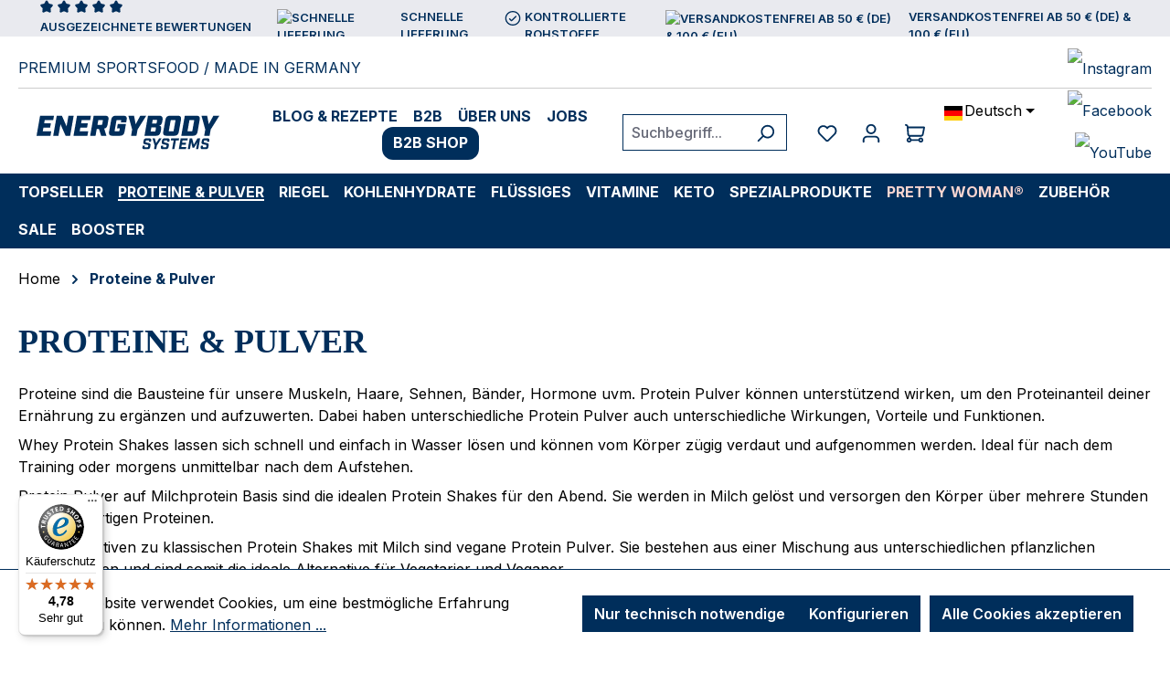

--- FILE ---
content_type: text/html; charset=UTF-8
request_url: https://www.energybody.com/proteine-pulver
body_size: 57150
content:
<!DOCTYPE html>
<html lang="de-DE"
      itemscope="itemscope"
      itemtype="https://schema.org/WebPage">


    
                            
    <head>
        
                                    <meta charset="utf-8">
            
                            <meta name="viewport"
                      content="width=device-width, initial-scale=1, shrink-to-fit=no">
            
                            <meta name="author"
                      content="">
                <meta name="robots"
                      content="index,follow">
                <meta name="revisit-after"
                      content="15 days">
                <meta name="keywords"
                      content="">
                <meta name="description"
                      content="Alles Wissenswerte rund um das Thema Proteinpulver von Energybody für den nachhaltigen Muskelaufbau. Jetzt klicken und mehr erfahren!">
            
                    
                        <meta property="og:type" content="website"/>
        
                    <meta property="og:site_name" content="Energybody"/>
        
                    <meta property="og:url" content="https://www.energybody.com/proteine-pulver"/>
        
                                    <meta property="og:title" content="Proteinpulver für den Muskelaufbau"/>
                    
                                    <meta property="og:description" content="Alles Wissenswerte rund um das Thema Proteinpulver von Energybody für den nachhaltigen Muskelaufbau. Jetzt klicken und mehr erfahren!"/>
                    
                                    <meta property="og:image" content="https://www.energybody.com/media/77/fd/21/1645165171/Energybody_Shop_Logo.svg?ts=1654174989"/>
                    
                    <meta name="twitter:card" content="summary"/>
        
                    <meta name="twitter:site" content="Energybody"/>
        
                                    <meta property="twitter:title" content="Proteinpulver für den Muskelaufbau"/>
                    
                                    <meta property="twitter:description" content="Alles Wissenswerte rund um das Thema Proteinpulver von Energybody für den nachhaltigen Muskelaufbau. Jetzt klicken und mehr erfahren!"/>
                    
                                    <meta property="twitter:image" content="https://www.energybody.com/media/77/fd/21/1645165171/Energybody_Shop_Logo.svg?ts=1654174989"/>
                        
                                <meta itemprop="copyrightHolder"
                      content="Energybody">
                <meta itemprop="copyrightYear"
                      content="">
                <meta itemprop="isFamilyFriendly"
                      content="true">
                <meta itemprop="image"
                      content="https://www.energybody.com/media/77/fd/21/1645165171/Energybody_Shop_Logo.svg?ts=1654174989">
            

                
                                            <meta name="theme-color"
                      content="#fff">
                            
            
                            
                            <link rel="alternate" hreflang="x-default" href="https://www.energybody.com/proteine-pulver">
                                                        
                            <link rel="alternate" hreflang="de" href="https://www.energybody.com/proteine-pulver">
                                                        
                            <link rel="alternate" hreflang="en" href="https://www.energybody.com/en/proteins-powders">
                    

                
                    <script type="application/ld+json">
            [{"@context":"https:\/\/schema.org","@type":"BreadcrumbList","itemListElement":[{"@type":"ListItem","position":1,"name":"Proteine & Pulver","item":"https:\/\/www.energybody.com\/proteine-pulver"}]},{"@context":"https:\/\/schema.org","@type":"Organization"}]
        </script>
            

                    <link rel="shortcut icon"
                  href="https://www.energybody.com/media/bd/3f/03/1645187162/favicon.ico?ts=1654174989">
        
                                <link rel="apple-touch-icon"
                  href="https://www.energybody.com/media/e0/06/75/1645187162/apple-icon-144x144.png?ts=1654174989">
                    
        
                        <link rel="canonical" href="https://www.energybody.com/proteine-pulver">
            
        
                        
                                        
                            
        
        <title>Proteinpulver für den Muskelaufbau - Energybody</title>

                                                                            <link rel="stylesheet"
                      href="https://www.energybody.com/theme/0ab5a9164564538ffd5b634ecdb716ab/css/all.css?1768822622">
                                    

            <link rel="stylesheet" href="https://cdnjs.cloudflare.com/ajax/libs/font-awesome/5.15.4/css/all.min.css" crossorigin="anonymous"/>
    
            <link rel="stylesheet" href="https://www.energybody.com/bundles/moorlfoundation/storefront/css/animate.css?1767765747">
    
    
            <script type="application/javascript">window.moorlAnimationZIndex = "9000";</script>
    
            <style>
            :root {
                --moorl-advanced-search-width: 600px;
            }
        </style>
    
                        
    <script>
        window.features = {"V6_5_0_0":true,"v6.5.0.0":true,"V6_6_0_0":true,"v6.6.0.0":true,"V6_7_0_0":false,"v6.7.0.0":false,"ADDRESS_SELECTION_REWORK":false,"address.selection.rework":false,"DISABLE_VUE_COMPAT":false,"disable.vue.compat":false,"ACCESSIBILITY_TWEAKS":true,"accessibility.tweaks":true,"ADMIN_VITE":false,"admin.vite":false,"TELEMETRY_METRICS":false,"telemetry.metrics":false,"PERFORMANCE_TWEAKS":false,"performance.tweaks":false,"CACHE_REWORK":false,"cache.rework":false,"PAYPAL_SETTINGS_TWEAKS":false,"paypal.settings.tweaks":false};
    </script>
        

        
            <script type="application/ld+json">
            {
                "@context": "https://schema.org",
                "@type": "LocalBusiness",
                "name": "FFB GmbH",
                "image": "https://www.energybody.com/media/77/fd/21/1645165171/Energybody_Shop_Logo.svg",
                "knowsAbout": ["Nahrungsergänzungsmittel", "Getränkekonzentrate", "Sportnahrung", "Nahrungsergänzungsmittel", "Proteinriegel", "Kohlenhydratpulver", "Proteinpulver", "Eiweißriegel", "Muskelaufbau"],
                "url": "https://www.energybody.com/",
                "geo": {
                    "@type": "GeoCoordinates",
                    "latitude": "48.3936039",
                    "longitude": "10.0279851"
                },
                "address": {
                    "@type": "PostalAddress",
                    "addressLocality": "Ulm",
                    "addressRegion": "Bayern",
                    "postalCode": "89077",
                    "streetAddress": "Söflinger Straße 100",
                    "addressCountry": "DE"
                },
                "email": "shop@energybody.com",
                "telephone": "+49731407120",
                "taxid": "DE182219120",
                "openingHours": [
                    "Mo-Fr 09:00-17:00"],
                "priceRange": "1-200€"
            }
        </script>
    
                    
                            <script nonce="hQcNA7EYWNg=">
        dataLayer = window.dataLayer || [];
                dataLayer.push({ ecommerce: null });
                dataLayer.push({"pageTitle":"Proteinpulver f\u00fcr den Muskelaufbau","pageSubCategory":"","pageCategoryID":"018dd622622871eb8a0be3fffbd906cc","pageSubCategoryID":"","pageCountryCode":"de-DE","pageLanguageCode":"Deutsch","pageVersion":1,"pageTestVariation":"1","pageValue":1,"pageAttributes":"1","pageCategory":"Navigation","visitorLoginState":"Logged Out","visitorType":"NOT LOGGED IN","visitorLifetimeValue":0,"visitorExistingCustomer":"No"});
                        dataLayer.push({"event":"view_item_list","ecommerce":{"currency":"EUR","item_list_name":"Category: Proteine & Pulver","item_list_id":"018dd622622871eb8a0be3fffbd906cc","items":[{"item_name":"Mega Protein Probierpaket","item_id":"m.260","price":11.99,"item_brand":"","index":0,"quantity":1,"item_list_name":"Category: Proteine & Pulver","item_list_id":"018dd622622871eb8a0be3fffbd906cc","item_category":"Proteine & Pulver","item_variant":"Probierpaket 1 5 x 25 g"},{"item_name":"Mega Protein H2O Probierpaket","item_id":"m.270","price":11.99,"item_brand":"","index":1,"quantity":1,"item_list_name":"Category: Proteine & Pulver","item_list_id":"018dd622622871eb8a0be3fffbd906cc","item_category":"Proteine & Pulver","item_variant":"Probierpaket 1 5 x 30 g"},{"item_name":"Pretty Woman Daily Glow Probierpaket","item_id":"m.400","price":11.99,"item_brand":"","index":2,"quantity":1,"item_list_name":"Category: Proteine & Pulver","item_list_id":"018dd622622871eb8a0be3fffbd906cc","item_category":"Proteine & Pulver","item_variant":"Probierpaket 1 5 x 30 g"},{"item_name":"Whey Isolate 100%","item_id":"9250","price":42.99,"item_brand":"","index":3,"quantity":1,"item_list_name":"Category: Proteine & Pulver","item_list_id":"018dd622622871eb8a0be3fffbd906cc","item_category":"Proteine & Pulver","item_variant":"Pure 600 g"},{"item_name":"Mega Protein Portionsbeutel","item_id":"p.9004","price":1.99,"item_brand":"","index":4,"quantity":1,"item_list_name":"Category: Proteine & Pulver","item_list_id":"018dd622622871eb8a0be3fffbd906cc","item_category":"Proteine & Pulver","item_variant":"Schoko 25 g"},{"item_name":"Nature Whey Probierpaket","item_id":"m.250","price":11.99,"item_brand":"","index":5,"quantity":1,"item_list_name":"Category: Proteine & Pulver","item_list_id":"018dd622622871eb8a0be3fffbd906cc","item_category":"Proteine & Pulver","item_variant":"Probierpaket 1 5 x 30 g"},{"item_name":"Mega Protein Saisongeschmack","item_id":"9025","price":39.95,"item_brand":"","index":6,"quantity":1,"item_list_name":"Category: Proteine & Pulver","item_list_id":"018dd622622871eb8a0be3fffbd906cc","item_category":"Proteine & Pulver","item_variant":"Kirsch-Quark 975 g"},{"item_name":"Daily Glow Protein Portionsbeutel","item_id":"p.9151","price":1.99,"item_brand":"","index":7,"quantity":1,"item_list_name":"Category: Proteine & Pulver","item_list_id":"018dd622622871eb8a0be3fffbd906cc","item_category":"Proteine & Pulver","item_variant":"Creamy Vanilla 30 g"},{"item_name":"Nature Whey Portionsbeutel","item_id":"p.92002","price":1.99,"item_brand":"","index":8,"quantity":1,"item_list_name":"Category: Proteine & Pulver","item_list_id":"018dd622622871eb8a0be3fffbd906cc","item_category":"Proteine & Pulver","item_variant":"Apfel-Pfirsich-Kaktusfeige 30 g"},{"item_name":"Mega Protein H2O Portionsbeutel","item_id":"p.96002","price":2.09,"item_brand":"","index":9,"quantity":1,"item_list_name":"Category: Proteine & Pulver","item_list_id":"018dd622622871eb8a0be3fffbd906cc","item_category":"Proteine & Pulver","item_variant":"Erdbeere 30 g"},{"item_name":"Nature Whey Protein","item_id":"92002","price":34.99,"item_brand":"","index":10,"quantity":1,"item_list_name":"Category: Proteine & Pulver","item_list_id":"018dd622622871eb8a0be3fffbd906cc","item_category":"Proteine & Pulver"},{"item_name":"KET'ONE Shake Portionsbeutel","item_id":"p.93003","price":1.99,"item_brand":"","index":11,"quantity":1,"item_list_name":"Category: Proteine & Pulver","item_list_id":"018dd622622871eb8a0be3fffbd906cc","item_category":"Proteine & Pulver","item_variant":"Kokos Cream 20 g"},{"item_name":"Whey Smoothie","item_id":"9262","price":31.99,"item_brand":"","index":12,"quantity":1,"item_list_name":"Category: Proteine & Pulver","item_list_id":"018dd622622871eb8a0be3fffbd906cc","item_category":"Proteine & Pulver","item_variant":"Red Fruits 600 g"},{"item_name":"EAA Drink","item_id":"9451","price":24.99,"item_brand":"","index":13,"quantity":1,"item_list_name":"Category: Proteine & Pulver","item_list_id":"018dd622622871eb8a0be3fffbd906cc","item_category":"Proteine & Pulver","item_variant":"Tropical Orange 500 g"},{"item_name":"KET'ONE Shake Probierpaket","item_id":"m.280","price":11.99,"item_brand":"","index":14,"quantity":1,"item_list_name":"Category: Proteine & Pulver","item_list_id":"018dd622622871eb8a0be3fffbd906cc","item_category":"Proteine & Pulver","item_variant":"Probierpaket 1 5 Beutel \u00e1 20 g"},{"item_name":"Mega Protein H2O","item_id":"96007","price":42.99,"item_brand":"","index":15,"quantity":1,"item_list_name":"Category: Proteine & Pulver","item_list_id":"018dd622622871eb8a0be3fffbd906cc","item_category":"Proteine & Pulver","item_variant":"Red Fruits 900 g"},{"item_name":"BCAA Drink","item_id":"9413","price":24.99,"item_brand":"","index":16,"quantity":1,"item_list_name":"Category: Proteine & Pulver","item_list_id":"018dd622622871eb8a0be3fffbd906cc","item_category":"Proteine & Pulver","item_variant":"Fresh Lemon 500 g"},{"item_name":"Mega Protein Vegan","item_id":"9124","price":29.95,"item_brand":"","index":17,"quantity":1,"item_list_name":"Category: Proteine & Pulver","item_list_id":"018dd622622871eb8a0be3fffbd906cc","item_category":"Proteine & Pulver","item_variant":"Schoko 750 g"},{"item_name":"Mega Protein Gastropack","item_id":"9002.1","price":124.99,"item_brand":"","index":18,"quantity":1,"item_list_name":"Category: Proteine & Pulver","item_list_id":"018dd622622871eb8a0be3fffbd906cc","item_category":"Proteine & Pulver","item_variant":"Erdbeere 3000 g"},{"item_name":"KET'ONE Shake","item_id":"93001","price":35.99,"item_brand":"","index":19,"quantity":1,"item_list_name":"Category: Proteine & Pulver","item_list_id":"018dd622622871eb8a0be3fffbd906cc","item_category":"Proteine & Pulver","item_variant":"Vanille 600 g"},{"item_name":"Nature Whey Protein Beutel","item_id":"92003.2","price":29.99,"item_brand":"","index":20,"quantity":1,"item_list_name":"Category: Proteine & Pulver","item_list_id":"018dd622622871eb8a0be3fffbd906cc","item_category":"Proteine & Pulver","item_variant":"Vanille 600 g"},{"item_name":"Nature Whey Gastropack","item_id":"92003.1","price":109.99,"item_brand":"","index":21,"quantity":1,"item_list_name":"Category: Proteine & Pulver","item_list_id":"018dd622622871eb8a0be3fffbd906cc","item_category":"Proteine & Pulver","item_variant":"Vanille 2400 g"}]}});
                                                                            var dtgsConsentHandler = 'shopwareCmp';
    </script>
            
                        
    <script nonce="hQcNA7EYWNg=">
        (function e(){window.document.$emitter&&typeof window.document.$emitter.subscribe==="function"?window.document.$emitter.subscribe("CookieConfiguration_Update",t=>{t&&t.detail&&Object.prototype.hasOwnProperty.call(t.detail,"dtgsAllowGtmTracking")&&window.location.reload()}):setTimeout(e,100)})();
    </script>

            <script nonce="hQcNA7EYWNg=" type="text/plain" data-cookiefirst-category="advertising">
            window.dataLayer = window.dataLayer || [];
            var loadGTM = function(w,d,s,l,i){w[l]=w[l]||[];w[l].push({'gtm.start':
                    new Date().getTime(),event:'gtm.js'});var f=d.getElementsByTagName(s)[0],
                j=d.createElement(s),dl=l!='dataLayer'?'&l='+l:'';j.async=true;j.src=
                'https://www.googletagmanager.com/gtm.js?id='+i+dl;var n=d.querySelector('[nonce]');
            n&&j.setAttribute('nonce',n.nonce||n.getAttribute('nonce'));f.parentNode.insertBefore(j,f);
                    };
                            loadGTM(window,document,'script','dataLayer','GTM-WWHHM5N');
                    </script>
                
    <script>
        window.dtgsGtmConsentCookieName = 'dtgsAllowGtmTracking';
        window.dtgsGtmCustomServices = [];
    </script>

                                                        
                                                                                                    
        <script type="text/javascript">
            window.bilobaCheckoutConfirm = "/checkout/confirm";
            window.bilobaFacebookPixelCurrency = "EUR";
            window.facebookPixelId = "1671704559588021";
            window.disableString = 'biloba-facebook-pixel-opt-out';

            function fbqOptout() {
            document.cookie = disableString + '=true; expires=Thu, 31 Dec 2099 23:59:59 UTC; path=/';
            window[disableString] = true;
            }
        </script>
        
                <script type="text/javascript">
                    if(
                document.cookie.indexOf(disableString) == -1 &&
                (
                    document.cookie.indexOf('biloba-facebook-pixel') != -1 ||
                    "shopwareCookieConsentManager" != "shopwareCookieConsentManager"
                )
            ) {
            !function(f,b,e,v,n,t,s)
            {if(f.fbq)return;n=f.fbq=function(){n.callMethod?
            n.callMethod.apply(n,arguments):n.queue.push(arguments)};
            if(!f._fbq)f._fbq=n;n.push=n;n.loaded=!0;n.version='2.0';
            n.queue=[];t=b.createElement(e);t.async=!0;
            t.src=v;s=b.getElementsByTagName(e)[0];
            s.parentNode.insertBefore(t,s)}(window, document,'script',
            'https://connect.facebook.net/en_US/fbevents.js');
            } else {
                window.fbq = function(){};
            }

                        if(fbq) {
                fbq('init', 1671704559588021);

                if("019bd8da139471e78694635dcf03dde3" != null) {
                    fbq('track', 'PageView', {
                        
                    }, {'eventID': '019bd8da139471e78694635dcf03dde3'});
                }else {
                    fbq('track', 'PageView');
                }
            }
        </script>
        
                            
            <script>
                                    window.gtagActive = true;
                    window.gtagURL = 'https://www.googletagmanager.com/gtag/js?id=G-5FNCWM59C5';
                    window.controllerName = 'navigation';
                    window.actionName = 'index';
                    window.trackOrders = '1';
                    window.gtagTrackingId = 'G-5FNCWM59C5';
                    window.dataLayer = window.dataLayer || [];
                    window.gtagConfig = {
                        'anonymize_ip': '1',
                        'cookie_domain': 'none',
                        'cookie_prefix': '_swag_ga',
                    };

                    function gtag() { dataLayer.push(arguments); }
                            </script>
            
                <script nonce="hQcNA7EYWNg=">
            window.dataLayer = window.dataLayer || [];
            function gtag() { dataLayer.push(arguments); }

            (() => {
                const analyticsStorageEnabled = document.cookie.split(';').some((item) => item.trim().includes('dtgsAllowGtmTracking=1'));

                let googleAdsCookieName = 'google-ads-enabled';
                                    googleAdsCookieName = 'dtgsAllowGtmTracking';
                    window.googleAdsCookieName = 'dtgsAllowGtmTracking';
                
                const adsEnabled = document.cookie.split(';').some((item) => item.trim().includes(googleAdsCookieName + '=1'));

                // Always set a default consent for consent mode v2
                gtag('consent', 'default', {
                    'ad_user_data': adsEnabled ? 'granted' : 'denied',
                    'ad_storage': adsEnabled ? 'granted' : 'denied',
                    'ad_personalization': adsEnabled ? 'granted' : 'denied',
                    'analytics_storage': analyticsStorageEnabled ? 'granted' : 'denied'
                });
            })();
        </script>
    


    <!-- Shopware Analytics -->
    <script>
        window.shopwareAnalytics = {
            trackingId: '897168f2c45e5a1417026fccb6b5992b',
            merchantConsent: true,
            debug: false,
            storefrontController: 'Navigation',
            storefrontAction: 'index',
            storefrontRoute: 'frontend.navigation.page',
            storefrontCmsPageType:  'product_list' ,
        };
    </script>
    <!-- End Shopware Analytics -->
        



                
                            
            
                
                                    <script>
                    window.useDefaultCookieConsent = true;
                </script>
                    
                                            <script>
                window.activeNavigationId = '018dd622622871eb8a0be3fffbd906cc';
                window.router = {
                    'frontend.cart.offcanvas': '/checkout/offcanvas',
                    'frontend.cookie.offcanvas': '/cookie/offcanvas',
                    'frontend.checkout.finish.page': '/checkout/finish',
                    'frontend.checkout.info': '/widgets/checkout/info',
                    'frontend.menu.offcanvas': '/widgets/menu/offcanvas',
                    'frontend.cms.page': '/widgets/cms',
                    'frontend.cms.navigation.page': '/widgets/cms/navigation',
                    'frontend.account.addressbook': '/widgets/account/address-book',
                    'frontend.country.country-data': '/country/country-state-data',
                    'frontend.app-system.generate-token': '/app-system/Placeholder/generate-token',
                    };
                window.salesChannelId = 'd1c7e6e1129e4492b335877c29224d0d';
            </script>
        

                

    <script>
        window.router['frontend.checkout.info'] = '/widgets/abo-commerce/checkout/info';
    </script>


    <script>
        window.router['frontend.shopware_analytics.customer.data'] = '/storefront/script/shopware-analytics-customer'
    </script>

                                <script>
                
                window.breakpoints = {"xs":0,"sm":576,"md":768,"lg":992,"xl":1200,"xxl":1400};
            </script>
        
                                    <script>
                    window.customerLoggedInState = 0;

                    window.wishlistEnabled = 1;
                </script>
                    
                        
                            <script>
                window.themeAssetsPublicPath = 'https://www.energybody.com/theme/01c8ab3dd46d4a3dae7653800df6b742/assets/';
            </script>
        
                        
    <script>
        window.validationMessages = {"required":"Die Eingabe darf nicht leer sein.","email":"Ung\u00fcltige E-Mail-Adresse. Die E-Mail ben\u00f6tigt das Format \"nutzer@beispiel.de\".","confirmation":"Ihre Eingaben sind nicht identisch.","minLength":"Die Eingabe ist zu kurz."};
    </script>
        
                                                                <script>
                        window.themeJsPublicPath = 'https://www.energybody.com/theme/0ab5a9164564538ffd5b634ecdb716ab/js/';
                    </script>
                                            <script type="text/javascript" src="https://www.energybody.com/theme/0ab5a9164564538ffd5b634ecdb716ab/js/storefront/storefront.js?1768822622" defer></script>
                                            <script type="text/javascript" src="https://www.energybody.com/theme/0ab5a9164564538ffd5b634ecdb716ab/js/moorl-foundation/moorl-foundation.js?1768822622" defer></script>
                                            <script type="text/javascript" src="https://www.energybody.com/theme/0ab5a9164564538ffd5b634ecdb716ab/js/sas-blog-module/sas-blog-module.js?1768822622" defer></script>
                                            <script type="text/javascript" src="https://www.energybody.com/theme/0ab5a9164564538ffd5b634ecdb716ab/js/scha1-additional-product-tabs/scha1-additional-product-tabs.js?1768822622" defer></script>
                                            <script type="text/javascript" src="https://www.energybody.com/theme/0ab5a9164564538ffd5b634ecdb716ab/js/zeobv-get-notified/zeobv-get-notified.js?1768822622" defer></script>
                                            <script type="text/javascript" src="https://www.energybody.com/theme/0ab5a9164564538ffd5b634ecdb716ab/js/swag-amazon-pay/swag-amazon-pay.js?1768822622" defer></script>
                                            <script type="text/javascript" src="https://www.energybody.com/theme/0ab5a9164564538ffd5b634ecdb716ab/js/cogi-affiliate/cogi-affiliate.js?1768822622" defer></script>
                                            <script type="text/javascript" src="https://www.energybody.com/theme/0ab5a9164564538ffd5b634ecdb716ab/js/tonur-packstation6/tonur-packstation6.js?1768822622" defer></script>
                                            <script type="text/javascript" src="https://www.energybody.com/theme/0ab5a9164564538ffd5b634ecdb716ab/js/dtgs-google-tag-manager-sw6/dtgs-google-tag-manager-sw6.js?1768822622" defer></script>
                                            <script type="text/javascript" src="https://www.energybody.com/theme/0ab5a9164564538ffd5b634ecdb716ab/js/cogi-free-products/cogi-free-products.js?1768822622" defer></script>
                                            <script type="text/javascript" src="https://www.energybody.com/theme/0ab5a9164564538ffd5b634ecdb716ab/js/maxia-listing-variants6/maxia-listing-variants6.js?1768822622" defer></script>
                                            <script type="text/javascript" src="https://www.energybody.com/theme/0ab5a9164564538ffd5b634ecdb716ab/js/bucs-it-abo-commerce/bucs-it-abo-commerce.js?1768822622" defer></script>
                                            <script type="text/javascript" src="https://www.energybody.com/theme/0ab5a9164564538ffd5b634ecdb716ab/js/tmms-cms-element-period-request-form/tmms-cms-element-period-request-form.js?1768822622" defer></script>
                                            <script type="text/javascript" src="https://www.energybody.com/theme/0ab5a9164564538ffd5b634ecdb716ab/js/swag-pay-pal/swag-pay-pal.js?1768822622" defer></script>
                                            <script type="text/javascript" src="https://www.energybody.com/theme/0ab5a9164564538ffd5b634ecdb716ab/js/acris-suggested-products-c-s/acris-suggested-products-c-s.js?1768822622" defer></script>
                                            <script type="text/javascript" src="https://www.energybody.com/theme/0ab5a9164564538ffd5b634ecdb716ab/js/biloba-ad-facebook-pixel/biloba-ad-facebook-pixel.js?1768822622" defer></script>
                                            <script type="text/javascript" src="https://www.energybody.com/theme/0ab5a9164564538ffd5b634ecdb716ab/js/crsw-clever-reach-official/crsw-clever-reach-official.js?1768822622" defer></script>
                                            <script type="text/javascript" src="https://www.energybody.com/theme/0ab5a9164564538ffd5b634ecdb716ab/js/proxa-housenumber-validation-s-w6/proxa-housenumber-validation-s-w6.js?1768822622" defer></script>
                                            <script type="text/javascript" src="https://www.energybody.com/theme/0ab5a9164564538ffd5b634ecdb716ab/js/z7offcanvas-cart-buttons/z7offcanvas-cart-buttons.js?1768822622" defer></script>
                                            <script type="text/javascript" src="https://www.energybody.com/theme/0ab5a9164564538ffd5b634ecdb716ab/js/swag-analytics/swag-analytics.js?1768822622" defer></script>
                                                        

                                            
            
            
            <script>window.maxiaListingVariants = {"cmsPageId":"adbc007bb2c447b5ad2acf1c33a2c087","ajaxUrl":"\/maxia-variants\/product","popupCloseIcon":"<span class=\"icon icon-x icon-sm\">\n                    <svg xmlns=\"http:\/\/www.w3.org\/2000\/svg\" xmlns:xlink=\"http:\/\/www.w3.org\/1999\/xlink\" width=\"24\" height=\"24\" viewBox=\"0 0 24 24\"><defs><path d=\"m10.5858 12-7.293-7.2929c-.3904-.3905-.3904-1.0237 0-1.4142.3906-.3905 1.0238-.3905 1.4143 0L12 10.5858l7.2929-7.293c.3905-.3904 1.0237-.3904 1.4142 0 .3905.3906.3905 1.0238 0 1.4143L13.4142 12l7.293 7.2929c.3904.3905.3904 1.0237 0 1.4142-.3906.3905-1.0238.3905-1.4143 0L12 13.4142l-7.2929 7.293c-.3905.3904-1.0237.3904-1.4142 0-.3905-.3906-.3905-1.0238 0-1.4143L10.5858 12z\" id=\"icons-default-x\" \/><\/defs><use xlink:href=\"#icons-default-x\" fill=\"#758CA3\" fill-rule=\"evenodd\" \/><\/svg>\n          <\/span>","popupCloseButtonLabel":"Variantenauswahl schlie\u00dfen","quickBuyDetailLink":false,"detailRedirectUrl":"\/maxia-variants\/redirect"};</script>
        

    
    
        </head>

    <body class="is-ctl-navigation is-act-index    ">
        <body class="is-ctl-navigation is-act-index">

            
                
    
    
            <div id="page-top" class="skip-to-content bg-primary-subtle text-primary-emphasis overflow-hidden" tabindex="-1">
            <div class="container skip-to-content-container d-flex justify-content-center visually-hidden-focusable">
                                                                                        <a href="#content-main" class="skip-to-content-link d-inline-flex text-decoration-underline m-1 p-2 fw-bold gap-2">
                                Zum Hauptinhalt springen
                            </a>
                                            
                                                                        <a href="#header-main-search-input" class="skip-to-content-link d-inline-flex text-decoration-underline m-1 p-2 fw-bold gap-2 d-none d-sm-block">
                                Zur Suche springen
                            </a>
                                            
                                                                        <a href="#main-navigation-menu" class="skip-to-content-link d-inline-flex text-decoration-underline m-1 p-2 fw-bold gap-2 d-none d-lg-block">
                                Zur Hauptnavigation springen
                            </a>
                                                                        </div>
        </div>
        
    
                
                
                                <noscript class="noscript-main">
                
    <div role="alert"
         aria-live="polite"
                  class="alert alert-info d-flex align-items-center">
                                                                        
                                                                                                                                                                    <span class="icon icon-info" aria-hidden="true">
                                        <svg xmlns="http://www.w3.org/2000/svg" xmlns:xlink="http://www.w3.org/1999/xlink" width="24" height="24" viewBox="0 0 24 24"><defs><path d="M12 7c.5523 0 1 .4477 1 1s-.4477 1-1 1-1-.4477-1-1 .4477-1 1-1zm1 9c0 .5523-.4477 1-1 1s-1-.4477-1-1v-5c0-.5523.4477-1 1-1s1 .4477 1 1v5zm11-4c0 6.6274-5.3726 12-12 12S0 18.6274 0 12 5.3726 0 12 0s12 5.3726 12 12zM12 2C6.4772 2 2 6.4772 2 12s4.4772 10 10 10 10-4.4772 10-10S17.5228 2 12 2z" id="icons-default-info" /></defs><use xlink:href="#icons-default-info" fill="#758CA3" fill-rule="evenodd" /></svg>
                    </span>
    
                                                        
                                    
                    <div class="alert-content-container">
                                                    
                                                        <div class="alert-content">                                                    Um unseren Shop in vollem Umfang nutzen zu können, empfehlen wir dir Javascript in deinem Browser zu aktivieren.
                                                                </div>                
                                                                </div>
            </div>
            </noscript>
        
    
    <!-- Google Tag Manager Noscript -->
            <noscript class="noscript-gtm">
            <iframe src="https://www.googletagmanager.com/ns.html?id=GTM-WWHHM5N"
                    height="0"
                    width="0"
                    style="display:none;visibility:hidden">
            </iframe>
        </noscript>
        <!-- End Google Tag Manager Noscript -->

                                    <header class="header-main">
        <div class="z7-top-benefits">
            <div class="container">
                <div class="z7-top-benefits-item-container">
                                        <div class="z7-top-benefits-item z7-top-benefits-rating">
                        <a href="https://www.trustedshops.de/bewertung/info_X8DE1107ED31133DF07C37774F75441E6.html" target="_blank" title="alle Bewertungen bei Trusted Shops anzeigen">
                            <span class="z7-top-benefits-rating-star-container">
                                                                                                                                                <span class="icon icon-star">
                                        <svg xmlns="http://www.w3.org/2000/svg" xmlns:xlink="http://www.w3.org/1999/xlink" width="24" height="24" viewBox="0 0 24 24"><defs><path id="icons-solid-star" d="M6.7998 23.3169c-1.0108.4454-2.1912-.0129-2.6367-1.0237a2 2 0 0 1-.1596-1.008l.5724-5.6537L.7896 11.394c-.736-.8237-.6648-2.088.1588-2.824a2 2 0 0 1 .9093-.4633l5.554-1.2027 2.86-4.9104c.556-.9545 1.7804-1.2776 2.7349-.7217a2 2 0 0 1 .7216.7217l2.86 4.9104 5.554 1.2027c1.0796.2338 1.7652 1.2984 1.5314 2.378a2 2 0 0 1-.4633.9093l-3.7863 4.2375.5724 5.6538c.1113 1.0989-.6894 2.08-1.7883 2.1912a2 2 0 0 1-1.008-.1596L12 21.0254l-5.2002 2.2915z" /></defs><use xlink:href="#icons-solid-star" fill="#758CA3" fill-rule="evenodd" /></svg>
                    </span>
    
                                                                                                                                                    <span class="icon icon-star">
                                        <svg xmlns="http://www.w3.org/2000/svg" xmlns:xlink="http://www.w3.org/1999/xlink" width="24" height="24" viewBox="0 0 24 24"><use xlink:href="#icons-solid-star" fill="#758CA3" fill-rule="evenodd" /></svg>
                    </span>
    
                                                                                                                                                    <span class="icon icon-star">
                                        <svg xmlns="http://www.w3.org/2000/svg" xmlns:xlink="http://www.w3.org/1999/xlink" width="24" height="24" viewBox="0 0 24 24"><use xlink:href="#icons-solid-star" fill="#758CA3" fill-rule="evenodd" /></svg>
                    </span>
    
                                                                                                                                                    <span class="icon icon-star">
                                        <svg xmlns="http://www.w3.org/2000/svg" xmlns:xlink="http://www.w3.org/1999/xlink" width="24" height="24" viewBox="0 0 24 24"><use xlink:href="#icons-solid-star" fill="#758CA3" fill-rule="evenodd" /></svg>
                    </span>
    
                                                                                                                                                    <span class="icon icon-star">
                                        <svg xmlns="http://www.w3.org/2000/svg" xmlns:xlink="http://www.w3.org/1999/xlink" width="24" height="24" viewBox="0 0 24 24"><use xlink:href="#icons-solid-star" fill="#758CA3" fill-rule="evenodd" /></svg>
                    </span>
    
                                </span>
                            <span>ausgezeichnete Bewertungen</span>
                        </a>
                    </div>

                                        <div class="z7-top-benefits-item z7-top-benefits-delivery">
                        <img src="https://www.energybody.com/bundles/ffbtheme/assets/icon/truck.svg?1757319910" alt="schnelle Lieferung"/>
                        <span>
                            schnelle Lieferung
                        </span>
                    </div>

                                        <div class="z7-top-benefits-item z7-top-benefits-materials">
                                                                                                                                        <span class="icon icon-checkmark-circle">
                                        <svg xmlns="http://www.w3.org/2000/svg" xmlns:xlink="http://www.w3.org/1999/xlink" width="24" height="24" viewBox="0 0 24 24"><defs><path d="M24 12c0 6.6274-5.3726 12-12 12S0 18.6274 0 12 5.3726 0 12 0s12 5.3726 12 12zM12 2C6.4772 2 2 6.4772 2 12s4.4772 10 10 10 10-4.4772 10-10S17.5228 2 12 2zM7.7071 12.2929 10 14.5858l6.2929-6.293c.3905-.3904 1.0237-.3904 1.4142 0 .3905.3906.3905 1.0238 0 1.4143l-7 7c-.3905.3905-1.0237.3905-1.4142 0l-3-3c-.3905-.3905-.3905-1.0237 0-1.4142.3905-.3905 1.0237-.3905 1.4142 0z" id="icons-default-checkmark-circle" /></defs><use xlink:href="#icons-default-checkmark-circle" fill="#758CA3" fill-rule="evenodd" /></svg>
                    </span>
    
                            <span>
                            kontrollierte Rohstoffe
                        </span>
                    </div>

                                        <div class="z7-top-benefits-item z7-top-benefits-shipping">
                        <img src="https://www.energybody.com/bundles/ffbtheme/assets/icon/package-outline-1.svg?1757319910" alt="versandkostenfrei ab 50 € (DE) & 100 € (EU)"/>
                        <span>
                            versandkostenfrei ab 50 € (DE) & 100 € (EU)
                        </span>
                    </div>
                </div>
            </div>
        </div>

                                            <div class="container">
                                            
    <div class="top-bar d-none d-lg-block">
        <nav class="top-bar-nav">
            <div class="z7-top-bar-nav-left">PREMIUM SPORTSFOOD / MADE IN GERMANY</div>
                            
                
            <div class="top-bar-nav-item top-bar-language">
                <form method="post"
          action="/checkout/language"
          class="language-form"
          data-form-auto-submit="true">

                                            
            <div class="languages-menu dropdown">
                <button class="btn dropdown-toggle top-bar-nav-btn"
                        type="button"
                        id="languagesDropdown-top-bar"
                        aria-label="Choose your language"
                        data-bs-toggle="dropdown"
                        aria-haspopup="true"
                        aria-expanded="false">
                    <div class="top-bar-list-icon language-flag country-de language-de"></div>
                    <span class="top-bar-nav-text">Deutsch</span>
                </button>
                                                                   <ul class="top-bar-list dropdown-menu dropdown-menu-end"
                                    aria-label="Verfügbare Sprachen">
                                                                            
                                                                                                                        <li class="top-bar-list-item item-checked active">
                                                                                                                                                                                            
                                                                                                                                                    <button class="dropdown-item d-flex align-items-center gap-2 active" type="submit" name="languageId" id="top-bar-2fbb5fe2e29a4d70aa5854ce7ce3e20b" value="2fbb5fe2e29a4d70aa5854ce7ce3e20b">
                                                        <span aria-hidden="true" class="top-bar-list-icon language-flag country-de language-de"></span>
                                                        Deutsch
                                                    </button>
                                                
                                                                                                                                    </li>
                                                                            
                                                                                                                        <li class="top-bar-list-item">
                                                                                                                                                                                            
                                                                                                                                                    <button class="dropdown-item d-flex align-items-center gap-2" type="submit" name="languageId" id="top-bar-d1a137af1ae04eefbcdca665648ecc9e" value="d1a137af1ae04eefbcdca665648ecc9e">
                                                        <span aria-hidden="true" class="top-bar-list-icon language-flag country-gb language-en"></span>
                                                        English
                                                    </button>
                                                
                                                                                                                                    </li>
                                                                    </ul>
                            
                            </div>

            <input name="redirectTo" type="hidden" value="frontend.navigation.page">

                            <input name="redirectParameters[_httpCache]" type="hidden" value="1">
                            <input name="redirectParameters[navigationId]" type="hidden" value="018dd622622871eb8a0be3fffbd906cc">
                        </form>

        <div class="z7-top-bar-nav-right">
        <span class="header-icon-instagram">
            <a href="https://www.instagram.com/energybodysystems/" target="_blank" title="Besuche uns auf Instagram">
                <img src="https://www.energybody.com/bundles/ffbtheme/assets/icon/energybody_instagram.svg?1757319910" alt="Instagram"/>
            </a>
        </span>
        <span class="header-icon-facebook">
            <a href="https://www.facebook.com/energybodysystems/" target="_blank" title="Besuche uns auf Facebook">
                <img src="https://www.energybody.com/bundles/ffbtheme/assets/icon/energybody_facebook.svg?1757319910" alt="Facebook"/>
            </a>
        </span>
        <span class="header-icon-youtube">
            <a href="https://www.youtube.com/@energybodysystems" target="_blank" title="Besuche uns auf YouTube">
                <img src="https://www.energybody.com/bundles/ffbtheme/assets/icon/energybody_youtube.svg?1757319910" alt="YouTube"/>
            </a>
        </span>
            </div>
        </div>
                
                            
                
                
                        
        </nav>
    </div>
    
            <div class="row align-items-center header-row">
                <div class="col-12 col-lg-auto header-logo-col pb-sm-2 my-3 m-lg-0">
            <div class="header-logo-main text-center">
                    <a class="header-logo-main-link"
               href="/"
               title="Zur Startseite gehen">
                                    <picture class="header-logo-picture d-block m-auto">
                                                                            
                                                                            
                                                                                    <img src="https://www.energybody.com/media/77/fd/21/1645165171/Energybody_Shop_Logo.svg?ts=1654174989"
                                     alt="Zur Startseite gehen"
                                     class="img-fluid header-logo-main-img">
                                                                        </picture>
                            </a>
            </div>

        <div class="z7-quick-nav-item-b2b-shop-tablet">
            <a href="https://b2b.energybody.com/" title="B2B Shop" target="_blank">B2B Shop</a>
        </div>
    </div>

                    
        <div class="col-12 order-2 col-sm order-sm-1 z7-header-quick-nav-col">
        
        <div class="z7-quick-nav-item">
            <a href="https://www.energybody.com//de/blog-rezepte" target="_self"
               class="">
                Blog & Rezepte            </a>
        </div>
        <div class="z7-quick-nav-item">
            <a href="https://www.energybody.com/de/b2b-infos" target="_self" class="">B2B</a>
        </div>
        <div class="z7-quick-nav-item">
            <a href="https://www.energybody.com/de/ueber-uns" target="_self"
               class="">
                Über uns            </a>
        </div>
        <div class="z7-quick-nav-item">
            <a href="https://www.energybody.com/de/jobs" target="_self" class="">Jobs</a>
        </div>
        <div class="z7-quick-nav-item z7-quick-nav-item-b2b-shop">
            <a href="https://b2b.energybody.com/" title="B2B Shop" target="_blank">B2B Shop</a>
        </div>
    </div>

                    <div class="col-12 order-2 col-sm order-sm-1 header-search-col">
                    <div class="row">
                        <div class="col-sm-auto d-none d-sm-block d-lg-none">
                                                            <div class="nav-main-toggle">
                                                                            <button
                                            class="btn nav-main-toggle-btn header-actions-btn"
                                            type="button"
                                            data-off-canvas-menu="true"
                                            aria-label="Menü"
                                        >
                                                                                                                                                                                                            <span class="icon icon-stack">
                                        <svg xmlns="http://www.w3.org/2000/svg" xmlns:xlink="http://www.w3.org/1999/xlink" width="24" height="24" viewBox="0 0 24 24"><defs><path d="M3 13c-.5523 0-1-.4477-1-1s.4477-1 1-1h18c.5523 0 1 .4477 1 1s-.4477 1-1 1H3zm0-7c-.5523 0-1-.4477-1-1s.4477-1 1-1h18c.5523 0 1 .4477 1 1s-.4477 1-1 1H3zm0 14c-.5523 0-1-.4477-1-1s.4477-1 1-1h18c.5523 0 1 .4477 1 1s-.4477 1-1 1H3z" id="icons-default-stack" /></defs><use xlink:href="#icons-default-stack" fill="#758CA3" fill-rule="evenodd" /></svg>
                    </span>
    
                                                                                        </button>
                                                                    </div>
                                                    </div>
                        <div class="col">
                            
	                        <div class="collapse"
         id="searchCollapse">
        <div class="header-search my-2 m-sm-auto">
                            <form action="/search"
                      method="get"
                      data-search-widget="true"
                      data-search-widget-options="{&quot;searchWidgetMinChars&quot;:2}"
                      data-url="/suggest?search="
                      class="header-search-form">
                                                                    <div class="input-group">
                                                            <input
                                    type="search"
                                    id="header-main-search-input"
                                    name="search"
                                    class="form-control header-search-input"
                                    autocomplete="off"
                                    autocapitalize="off"
                                    placeholder="Suchbegriff..."
                                    aria-label="Suchbegriff..."
                                    role="combobox"
                                    aria-autocomplete="list"
                                    aria-controls="search-suggest-listbox"
                                    aria-expanded="false"
                                    aria-describedby="search-suggest-result-info"
                                    value="">
                            
                                                            <button type="submit"
                                        class="btn header-search-btn"
                                        aria-label="Suchen">
                                    <span class="header-search-icon">
                                                                                                                                                        <span class="icon icon-search">
                                        <svg xmlns="http://www.w3.org/2000/svg" xmlns:xlink="http://www.w3.org/1999/xlink" width="24" height="24" viewBox="0 0 24 24"><defs><path d="M10.0944 16.3199 4.707 21.707c-.3905.3905-1.0237.3905-1.4142 0-.3905-.3905-.3905-1.0237 0-1.4142L8.68 14.9056C7.6271 13.551 7 11.8487 7 10c0-4.4183 3.5817-8 8-8s8 3.5817 8 8-3.5817 8-8 8c-1.8487 0-3.551-.627-4.9056-1.6801zM15 16c3.3137 0 6-2.6863 6-6s-2.6863-6-6-6-6 2.6863-6 6 2.6863 6 6 6z" id="icons-default-search" /></defs><use xlink:href="#icons-default-search" fill="#758CA3" fill-rule="evenodd" /></svg>
                    </span>
    
                                        </span>
                                </button>
                            
                                                            <button class="btn header-close-btn js-search-close-btn d-none"
                                        type="button"
                                        aria-label="Die Dropdown-Suche schließen">
                                    <span class="header-close-icon">
                                                                                                                                                        <span class="icon icon-x">
                                        <svg xmlns="http://www.w3.org/2000/svg" xmlns:xlink="http://www.w3.org/1999/xlink" width="24" height="24" viewBox="0 0 24 24"><defs><path d="m10.5858 12-7.293-7.2929c-.3904-.3905-.3904-1.0237 0-1.4142.3906-.3905 1.0238-.3905 1.4143 0L12 10.5858l7.2929-7.293c.3905-.3904 1.0237-.3904 1.4142 0 .3905.3906.3905 1.0238 0 1.4143L13.4142 12l7.293 7.2929c.3904.3905.3904 1.0237 0 1.4142-.3906.3905-1.0238.3905-1.4143 0L12 13.4142l-7.2929 7.293c-.3905.3904-1.0237.3904-1.4142 0-.3905-.3906-.3905-1.0238 0-1.4143L10.5858 12z" id="icons-default-x" /></defs><use xlink:href="#icons-default-x" fill="#758CA3" fill-rule="evenodd" /></svg>
                    </span>
    
                                        </span>
                                </button>
                                                    </div>
                    
                                    </form>
                    </div>
    </div>

    
                            </div>
                    </div>
                </div>
            

                <div class="col-12 order-1 col-sm-auto order-sm-2 header-actions-col">
                <div class="z7-quick-nav-item-b2b-shop-mobile-landscape">
            <a href="https://b2b.energybody.com/" title="B2B Shop" target="_blank">B2B Shop</a>
        </div>

        <div class="row g-0">
                                        <div class="col d-sm-none">
                    <div class="menu-button">
                                                                                            <button
                                            class="btn nav-main-toggle-btn header-actions-btn"
                                            type="button"
                                            data-off-canvas-menu="true"
                                            aria-label="Menü"
                                        >
                                                                                                                                                                                                            <span class="icon icon-stack">
                                        <svg xmlns="http://www.w3.org/2000/svg" xmlns:xlink="http://www.w3.org/1999/xlink" width="24" height="24" viewBox="0 0 24 24"><use xlink:href="#icons-default-stack" fill="#758CA3" fill-rule="evenodd" /></svg>
                    </span>
    
                                                                                        </button>
                                    
                        
                        <div class="z7-quick-nav-item-b2b-shop-mobile">
                            <a href="https://b2b.energybody.com/" title="B2B Shop" target="_blank">B2B Shop</a>
                        </div>
                    </div>
                </div>
            
                                                        <div class="col-auto d-sm-none">
                                <div class="search-toggle">
                                    <button class="btn header-actions-btn search-toggle-btn js-search-toggle-btn collapsed"
                                            type="button"
                                            data-bs-toggle="collapse"
                                            data-bs-target="#searchCollapse"
                                            aria-expanded="false"
                                            aria-controls="searchCollapse"
                                            aria-label="Suchen">
                                                                                                                                                        <span class="icon icon-search">
                                        <svg xmlns="http://www.w3.org/2000/svg" xmlns:xlink="http://www.w3.org/1999/xlink" width="24" height="24" viewBox="0 0 24 24"><use xlink:href="#icons-default-search" fill="#758CA3" fill-rule="evenodd" /></svg>
                    </span>
    
                                        </button>
                                </div>
                            </div>
                        
            
                                                                                <div class="col-auto">
                                    <div class="header-wishlist">
                                        <a class="btn header-wishlist-btn header-actions-btn"
                                           href="/wishlist"
                                           title="Merkzettel"
                                           aria-label="Merkzettel">
                                                
            <span class="header-wishlist-icon">
                                                                                                                            <span class="icon icon-heart">
                                        <svg xmlns="http://www.w3.org/2000/svg" xmlns:xlink="http://www.w3.org/1999/xlink" width="24" height="24" viewBox="0 0 24 24"><defs><path d="M20.0139 12.2998c1.8224-1.8224 1.8224-4.7772 0-6.5996-1.8225-1.8225-4.7772-1.8225-6.5997 0L12 7.1144l-1.4142-1.4142c-1.8225-1.8225-4.7772-1.8225-6.5997 0-1.8224 1.8224-1.8224 4.7772 0 6.5996l7.519 7.519a.7.7 0 0 0 .9899 0l7.5189-7.519zm1.4142 1.4142-7.519 7.519c-1.0543 1.0544-2.7639 1.0544-3.8183 0L2.572 13.714c-2.6035-2.6035-2.6035-6.8245 0-9.428 2.6035-2.6035 6.8246-2.6035 9.4281 0 2.6035-2.6035 6.8246-2.6035 9.428 0 2.6036 2.6035 2.6036 6.8245 0 9.428z" id="icons-default-heart" /></defs><use xlink:href="#icons-default-heart" fill="#758CA3" fill-rule="evenodd" /></svg>
                    </span>
    
            </span>
    
    
    
    <span class="badge bg-primary header-wishlist-badge"
          id="wishlist-basket"
          data-wishlist-storage="true"
          data-wishlist-storage-options="{&quot;listPath&quot;:&quot;\/wishlist\/list&quot;,&quot;mergePath&quot;:&quot;\/wishlist\/merge&quot;,&quot;pageletPath&quot;:&quot;\/wishlist\/merge\/pagelet&quot;}"
          data-wishlist-widget="true"
          data-wishlist-widget-options="{&quot;showCounter&quot;:true}"
    ></span>
                                        </a>
                                    </div>
                                </div>
                            
                            
                            <div class="col-auto">
                    <div class="account-menu">
                            <div class="dropdown">
                    <button class="btn account-menu-btn header-actions-btn"
                    type="button"
                    id="accountWidget"
                    data-account-menu="true"
                    data-bs-toggle="dropdown"
                    aria-haspopup="true"
                    aria-expanded="false"
                    aria-label="Dein Konto"
                    title="Dein Konto">
                                                                                                                                <span class="icon icon-avatar">
                                        <svg xmlns="http://www.w3.org/2000/svg" xmlns:xlink="http://www.w3.org/1999/xlink" width="24" height="24" viewBox="0 0 24 24"><defs><path d="M12 3C9.7909 3 8 4.7909 8 7c0 2.2091 1.7909 4 4 4 2.2091 0 4-1.7909 4-4 0-2.2091-1.7909-4-4-4zm0-2c3.3137 0 6 2.6863 6 6s-2.6863 6-6 6-6-2.6863-6-6 2.6863-6 6-6zM4 22.099c0 .5523-.4477 1-1 1s-1-.4477-1-1V20c0-2.7614 2.2386-5 5-5h10.0007c2.7614 0 5 2.2386 5 5v2.099c0 .5523-.4477 1-1 1s-1-.4477-1-1V20c0-1.6569-1.3431-3-3-3H7c-1.6569 0-3 1.3431-3 3v2.099z" id="icons-default-avatar" /></defs><use xlink:href="#icons-default-avatar" fill="#758CA3" fill-rule="evenodd" /></svg>
                    </span>
    
                </button>
        
                    <div class="dropdown-menu dropdown-menu-end account-menu-dropdown js-account-menu-dropdown"
                 aria-labelledby="accountWidget">
                

        
            <div class="offcanvas-header">
                            <button class="btn btn-secondary offcanvas-close js-offcanvas-close">
                                                                                                                                                            <span class="icon icon-x icon-sm">
                                        <svg xmlns="http://www.w3.org/2000/svg" xmlns:xlink="http://www.w3.org/1999/xlink" width="24" height="24" viewBox="0 0 24 24"><use xlink:href="#icons-default-x" fill="#758CA3" fill-rule="evenodd" /></svg>
                    </span>
    
                        
                                            Menü schließen
                                    </button>
                    </div>
    
            <div class="offcanvas-body">
                <div class="account-menu">
                                    <div class="dropdown-header account-menu-header">
                    Dein Konto
                </div>
                    
                                    <div class="account-menu-login">
                                            <a href="/account/login"
                           title="Anmelden"
                           class="btn btn-primary account-menu-login-button">
                            Anmelden
                        </a>
                    
                                            <div class="account-menu-register">
                            oder
                            <a href="/account/login"
                               title="Registrieren">
                                registrieren
                            </a>
                        </div>
                                    </div>
                    
                    <div class="account-menu-links">
                    <div class="header-account-menu">
        <div class="card account-menu-inner">
                
                                                    <nav class="list-group list-group-flush account-aside-list-group">
                                                                                        <a href="/account"
                                   title="Übersicht"
                                   class="list-group-item list-group-item-action account-aside-item"
                                   >
                                    Übersicht
                                </a>
                            
                                                            <a href="/account/profile"
                                   title="Persönliches Profil"
                                   class="list-group-item list-group-item-action account-aside-item"
                                   >
                                    Persönliches Profil
                                </a>
                            
                                                            <a href="/account/address"
                                   title="Adressen"
                                   class="list-group-item list-group-item-action account-aside-item"
                                   >
                                    Adressen
                                </a>
                            
                                                                                                                        <a href="/account/payment"
                                   title="Zahlungsarten"
                                   class="list-group-item list-group-item-action account-aside-item"
                                   >
                                    Zahlungsarten
                                </a>
                                                            
                                                            <a href="/account/order"
                                   title="Bestellungen"
                                   class="list-group-item list-group-item-action account-aside-item"
                                   >
                                    Bestellungen
                                </a>
                                                    
            <a href="/account/abo-commerce"
           title="Abos"
           class="list-group-item list-group-item-action account-aside-item">
            Abos
        </a>
                        </nav>
                            

        
                                                </div>
    </div>
            </div>
            </div>
        </div>
                </div>
            </div>
                    </div>
                </div>
            
                            		                        <div class="col-auto">
            <div class="header-cart"
                 data-off-canvas-cart="true"
                 data-off-canvas-cart-options='{&quot;displayAllCarts&quot;:true}'
            >
                <div class="btn header-cart-btn header-actions-btn"
                     data-cart-widget="true">
                                <a href="/checkout/cart"
           title="Warenkorb"
           aria-label="Warenkorb"
           data-carttype="cart"
           class="header-line-item"
        >
            <span class="header-cart-icon">
                                                                                                                                <span class="icon icon-cart">
                                        <svg xmlns="http://www.w3.org/2000/svg" xmlns:xlink="http://www.w3.org/1999/xlink" width="24" height="24" viewBox="0 0 24 24"><defs><path d="M7.8341 20.9863C7.4261 22.1586 6.3113 23 5 23c-1.6569 0-3-1.3431-3-3 0-1.397.9549-2.571 2.2475-2.9048l.4429-1.3286c-1.008-.4238-1.7408-1.3832-1.8295-2.5365l-.7046-9.1593A1.1598 1.1598 0 0 0 1 3c-.5523 0-1-.4477-1-1s.4477-1 1-1c1.651 0 3.0238 1.2712 3.1504 2.9174L23 3.9446c.6306 0 1.1038.5766.9808 1.195l-1.6798 8.4456C22.0218 14.989 20.7899 16 19.3586 16H6.7208l-.4304 1.291a3.0095 3.0095 0 0 1 1.5437 1.7227C7.8881 19.0047 7.9435 19 8 19h8.1707c.4118-1.1652 1.523-2 2.8293-2 1.6569 0 3 1.3431 3 3s-1.3431 3-3 3c-1.3062 0-2.4175-.8348-2.8293-2H8c-.0565 0-.112-.0047-.1659-.0137zm-2.8506-1.9862C4.439 19.009 4 19.4532 4 20c0 .5523.4477 1 1 1s1-.4477 1-1c0-.5467-.4388-.991-.9834-.9999a.9923.9923 0 0 1-.033 0zM6.0231 14h13.3355a1 1 0 0 0 .9808-.805l1.4421-7.2504H4.3064l.5486 7.1321A1 1 0 0 0 5.852 14h.1247a.9921.9921 0 0 1 .0464 0zM19 21c.5523 0 1-.4477 1-1s-.4477-1-1-1-1 .4477-1 1 .4477 1 1 1z" id="icons-default-cart" /></defs><use xlink:href="#icons-default-cart" fill="#758CA3" fill-rule="evenodd" /></svg>
                    </span>
    
                </span>
                                </a>
                            </div>
            </div>
        </div>
    
    
                    </div>
    </div>
        </div>
                            </div>
                    
            </header>

                                        <div class="nav-main">
                                                                                            
    <div class="main-navigation"
         id="mainNavigation"
         data-flyout-menu="true">
                    <div class="container">
                                    <nav class="nav main-navigation-menu"
                        id="main-navigation-menu"
                        aria-label="Hauptnavigation"
                        itemscope="itemscope"
                        itemtype="https://schema.org/SiteNavigationElement">
                        
                        

                                                    
                                                                                            
                                			
			<a class="nav-link main-navigation-link z7-folder-type-"
			   href="https://www.energybody.com/topseller"
			   itemprop="url"
			   								   title="Topseller">
				<div class="main-navigation-link-text">
					<span itemprop="name">Topseller</span>
				</div>
			</a>
			                                                                                            
                                			
			<a class="nav-link main-navigation-link active z7-folder-type-"
			   href="https://www.energybody.com/proteine-pulver"
			   itemprop="url"
			   								   title="Proteine &amp; Pulver">
				<div class="main-navigation-link-text">
					<span itemprop="name">Proteine &amp; Pulver</span>
				</div>
			</a>
			                                                                                            
                                			
			<a class="nav-link main-navigation-link z7-folder-type-"
			   href="https://www.energybody.com/riegel"
			   itemprop="url"
			   								   title="Riegel">
				<div class="main-navigation-link-text">
					<span itemprop="name">Riegel</span>
				</div>
			</a>
			                                                                                            
                                			
			<a class="nav-link main-navigation-link z7-folder-type-"
			   href="https://www.energybody.com/kohlenhydrate"
			   itemprop="url"
			   								   title="Kohlenhydrate">
				<div class="main-navigation-link-text">
					<span itemprop="name">Kohlenhydrate</span>
				</div>
			</a>
			                                                                                            
                                			
			<a class="nav-link main-navigation-link z7-folder-type-"
			   href="https://www.energybody.com/fluessiges"
			   itemprop="url"
			   								   title="Flüssiges">
				<div class="main-navigation-link-text">
					<span itemprop="name">Flüssiges</span>
				</div>
			</a>
			                                                                                            
                                			
			<a class="nav-link main-navigation-link z7-folder-type-"
			   href="https://www.energybody.com/vitamine"
			   itemprop="url"
			   								   title="Vitamine">
				<div class="main-navigation-link-text">
					<span itemprop="name">Vitamine</span>
				</div>
			</a>
			                                                                                            
                                			
			<a class="nav-link main-navigation-link z7-folder-type-"
			   href="https://www.energybody.com/keto"
			   itemprop="url"
			   								   title="Keto">
				<div class="main-navigation-link-text">
					<span itemprop="name">Keto</span>
				</div>
			</a>
			                                                                                            
                                			
			<a class="nav-link main-navigation-link z7-folder-type-"
			   href="https://www.energybody.com/spezialprodukte"
			   itemprop="url"
			   								   title="Spezialprodukte">
				<div class="main-navigation-link-text">
					<span itemprop="name">Spezialprodukte</span>
				</div>
			</a>
			                                                                                            
                                			
			<a class="nav-link main-navigation-link z7-folder-type-pretty_woman"
			   href="https://www.energybody.com/pretty-woman"
			   itemprop="url"
			   								   title="pretty woman®">
				<div class="main-navigation-link-text">
					<span itemprop="name">pretty woman®</span>
				</div>
			</a>
			                                                                                            
                                			
			<a class="nav-link main-navigation-link z7-folder-type-"
			   href="https://www.energybody.com/zubehoer"
			   itemprop="url"
			   								   title="Zubehör">
				<div class="main-navigation-link-text">
					<span itemprop="name">Zubehör</span>
				</div>
			</a>
			                                                                                            
                                			
			<a class="nav-link main-navigation-link z7-folder-type-"
			   href="https://www.energybody.com/sale"
			   itemprop="url"
			   								   title="Sale">
				<div class="main-navigation-link-text">
					<span itemprop="name">Sale</span>
				</div>
			</a>
			                                                                                            
                                				                                                                                            
                                				                                                                                            
                                				                                                                                            
                                			
			<a class="nav-link main-navigation-link z7-folder-type-"
			   href="https://www.energybody.com/booster"
			   itemprop="url"
			   								   title="Booster">
				<div class="main-navigation-link-text">
					<span itemprop="name">Booster</span>
				</div>
			</a>
			                                                                        </nav>
                
                            </div>
            </div>
                                    </div>
            
                                                            <div class="d-none js-navigation-offcanvas-initial-content">
                                                                            

        
            <div class="offcanvas-header">
                            <button class="btn btn-secondary offcanvas-close js-offcanvas-close">
                                                                                                                                                            <span class="icon icon-x icon-sm">
                                        <svg xmlns="http://www.w3.org/2000/svg" xmlns:xlink="http://www.w3.org/1999/xlink" width="24" height="24" viewBox="0 0 24 24"><use xlink:href="#icons-default-x" fill="#758CA3" fill-rule="evenodd" /></svg>
                    </span>
    
                        
                                            Menü schließen
                                    </button>
                    </div>
    
            <div class="offcanvas-body">
                

                <div class="navigation-offcanvas-container"></div>
            </div>
                                                </div>
                                    
            <main id="content-main" class="content-main z7-folder-type-">
                                        <div class="flashbags container">
                                            </div>
                
        
                <div class="container-main">
                                    <div class="cms-breadcrumb container">
                    
                
            
        <nav aria-label="breadcrumb">
                <ol class="breadcrumb"
        >

                <li class="breadcrumb-item"
            itemprop="itemListElement"
            itemscope
            itemtype="https://schema.org/ListItem">
            <a class="breadcrumb-link"
               href="/"
               title="Home"
              >
                <link
                      href="/">
                <span class="breadcrumb-title">Home</span>
            </a>
        </li>
        <li class="breadcrumb-placeholder">
                                                                                                                            <span class="icon icon-arrow-medium-right icon-fluid" aria-hidden="true">
                                        <svg xmlns="http://www.w3.org/2000/svg" xmlns:xlink="http://www.w3.org/1999/xlink" width="16" height="16" viewBox="0 0 16 16"><defs><path id="icons-solid-arrow-medium-right" d="M4.7071 5.2929c-.3905-.3905-1.0237-.3905-1.4142 0-.3905.3905-.3905 1.0237 0 1.4142l4 4c.3905.3905 1.0237.3905 1.4142 0l4-4c.3905-.3905.3905-1.0237 0-1.4142-.3905-.3905-1.0237-.3905-1.4142 0L8 8.5858l-3.2929-3.293z" /></defs><use transform="rotate(-90 8 8)" xlink:href="#icons-solid-arrow-medium-right" fill="#758CA3" fill-rule="evenodd" /></svg>
                    </span>
    
            </li>

                                                    
                                                        
                
                                            
                                <li class="breadcrumb-item"
    aria-current="page">
            <a href="https://www.energybody.com/proteine-pulver"
           class="breadcrumb-link  is-active"
           title="Proteine &amp; Pulver"
                     >
            <link
                  href="https://www.energybody.com/proteine-pulver"/>
            <span class="breadcrumb-title">Proteine &amp; Pulver</span>
        </a>
        <meta/>
    </li>
        
                                                
                
                                                                            </ol>
        </nav>
                    </div>
            
                                                                            <div class="cms-page z7-cms-listing">
                                            
    <div class="cms-sections">
                                            
            
            
            
                                        
                                    
                            
                                                                            
                                            <div class="cms-section z7-cms-listing pos-0 cms-section-default"
                     style="">

                                <section class="cms-section-default boxed">
                                        
            
                
                
    
    
    
    
            
    
                
            
    <div
        class="cms-block z7-cms-listing-name pos-0 cms-block-text position-relative"
            >
                            
                                      <div class="cms-block-container"
                 style="padding: 20px 20px 0px 20px;">
                                    <div class="cms-block-container-row row cms-row ">
                                
    <div class="col-12" data-cms-element-id="c9be45aad673456bb23e1b8b8bbe0774">
                        
    <div class="cms-element-text">
                                                        <h1>Proteine & Pulver</h1>
                                        </div>
            </div>
                    </div>
                            </div>
        
              </div>

                                                        
            
                
                
    
    
    
    
            
    
                
            
    <div
        class="cms-block z7-cms-listing-description pos-1 cms-block-text position-relative"
            >
                            
                                      <div class="cms-block-container"
                 style="padding: 0px 20px 40px 20px;">
                                    <div class="cms-block-container-row row cms-row ">
                                
    <div class="col-12" data-cms-element-id="0305efdcfcba468994826e564dcd4c9b">
                        
    <div class="cms-element-text">
                                                        <p>Proteine sind die Bausteine für unsere Muskeln, Haare, Sehnen, Bänder, Hormone uvm. Protein Pulver können unterstützend wirken, um den Proteinanteil deiner Ernährung zu ergänzen und aufzuwerten. Dabei haben unterschiedliche Protein Pulver auch unterschiedliche Wirkungen, Vorteile und Funktionen.</p>
<p>Whey Protein Shakes lassen sich schnell und einfach in Wasser lösen und können vom Körper zügig verdaut und aufgenommen werden. Ideal für nach dem Training oder morgens unmittelbar nach dem Aufstehen.</p>
<p>Protein Pulver auf Milchprotein Basis sind die idealen Protein Shakes für den Abend. Sie werden in Milch gelöst und versorgen den Körper über mehrere Stunden mit hochwertigen Proteinen.</p>
<p>Eine Alternativen zu klassischen Protein Shakes mit Milch sind vegane Protein Pulver. Sie bestehen aus einer Mischung aus unterschiedlichen pflanzlichen Proteinquellen und sind somit die ideale Alternative für Vegetarier und Veganer.</p>
                                        </div>
            </div>
                    </div>
                            </div>
        
              </div>

                            </section>
                </div>
            
            

                                                
            
            
            
                                        
                                    
                            
                                                                            
                                            <div class="cms-section z7-cms-listing pos-1 cms-section-sidebar"
                     style="">

                            
    <div class="cms-section-sidebar cms-section-sidebar-mobile-wrap boxed row  ">

                
                    
                        <div class="cms-section-sidebar-sidebar-content col-lg-4 col-xl-3">

                                                                    
            
                
                
    
    
    
    
            
                
                
            
    <div
        class="cms-block z7-filter-title pos-0 cms-block-text position-relative"
            >
                            
                                      <div class="cms-block-container"
                 style="padding: 20px 20px 0px 20px;">
                                    <div class="cms-block-container-row row cms-row has--sidebar">
                                
    <div class="col-12" data-cms-element-id="c6a27b5556824a7580a00f16bc2ee2e8">
                        
    <div class="cms-element-text">
                                                        Filter
                                        </div>
            </div>
                    </div>
                            </div>
        
              </div>

                        
                                                                        
            
                
                
    
    
    
    
            
                
                
            
    <div
        class="cms-block  z7-filter-block pos-1 cms-block-sidebar-filter position-relative"
            >
                            
                                      <div class="cms-block-container"
                 style="padding: 0px 0px 0px 0px;">
                                    <div class="cms-block-container-row row cms-row has--sidebar">
                                
    <div class="col-12" data-cms-element-id="63dcf4513e344e13a25e872d14331c91">
                        
                                    
                    
            <div class="cms-element-sidebar-filter">
                            <button
                    class="btn btn-outline-primary filter-panel-wrapper-toggle"
                    type="button"
                    data-off-canvas-filter="true"
                    aria-haspopup="true"
                    aria-expanded="false"
                >
                                                                                                                                                            <span class="icon icon-sliders-horizontal icon-sm" aria-hidden="true">
                                        <svg xmlns="http://www.w3.org/2000/svg" xmlns:xlink="http://www.w3.org/1999/xlink" width="20" height="20" viewBox="0 0 20 20"><defs><g id="icons-default-sliders-horizontal"><g id="Productlistig" transform="translate(-156 -444)"><g id="Components-Forms-Button-large-secondary-normal" transform="translate(28 432)"><g id="Group" transform="translate(128 12)"><g id="icons-default-sliders-horizontal-down" transform="rotate(90 10 10)"><path d="M3.3333 0a.8333.8333 0 0 1 .8334.8333l.0002 3.4757c.9709.3433 1.6664 1.2693 1.6664 2.3577 0 1.0884-.6955 2.0143-1.6664 2.3576l-.0002 10.1424a.8333.8333 0 0 1-1.6667 0L2.4997 9.0243C1.529 8.681.8333 7.7551.8333 6.6667S1.529 4.6523 2.4997 4.309L2.5.8333A.8333.8333 0 0 1 3.3333 0zM10 0a.8333.8333 0 0 1 .8333.8333l.0013 10.976c.9703.3436 1.6654 1.2693 1.6654 2.3574 0 1.088-.695 2.0137-1.6654 2.3573l-.0013 2.6427a.8333.8333 0 1 1-1.6666 0l-.0003-2.6424C8.1955 16.181 7.5 15.2551 7.5 14.1667s.6955-2.0144 1.6664-2.3577L9.1667.8333A.8333.8333 0 0 1 10 0zm6.6667 0A.8333.8333 0 0 1 17.5.8333v3.3334a.839.839 0 0 1-.0116.1392c.977.3387 1.6783 1.2678 1.6783 2.3608 0 1.0884-.6956 2.0143-1.6664 2.3576L17.5 19.1667a.8333.8333 0 1 1-1.6667 0l-.0002-10.1424c-.9709-.3433-1.6664-1.2692-1.6664-2.3576 0-1.093.7013-2.022 1.6784-2.362a.7927.7927 0 0 1-.0118-.138V.8333A.8333.8333 0 0 1 16.6667 0zM10 13.3333A.8333.8333 0 1 0 10 15a.8333.8333 0 0 0 0-1.6667zm-6.6667-7.5a.8333.8333 0 1 0 0 1.6667.8333.8333 0 0 0 0-1.6667zm13.3334 0a.8333.8333 0 1 0 0 1.6667.8333.8333 0 0 0 0-1.6667z" id="Shape" /></g></g></g></g></g></defs><use xlink:href="#icons-default-sliders-horizontal" fill="#758CA3" fill-rule="evenodd" /></svg>
                    </span>
    
                        
                    Produkte filtern
                </button>
            
                            <div
                    id="filter-panel-wrapper"
                    class="filter-panel-wrapper"
                    data-off-canvas-filter-content="true"
                >
                                <div class="filter-panel-offcanvas-header">
            <h2 class="filter-panel-offcanvas-only filter-panel-offcanvas-title">Produkte filtern</h2>

            <button type="button" class="btn-close filter-panel-offcanvas-only filter-panel-offcanvas-close js-offcanvas-close" aria-label="Filter schließen">
            </button>
        </div>
    
                <div class="filter-panel is--sidebar" aria-label="Produkte filtern">
                            <div class="filter-panel-items-container" role="list">
                    
                        
                                                                                
                                                                                                


    <div class="filter-multi-select filter-multi-select-properties filter-panel-item d-grid"
         role="listitem"
         data-filter-property-select="true"
         data-filter-property-select-options='{&quot;name&quot;:&quot;properties&quot;,&quot;propertyName&quot;:&quot;Anwendung&quot;,&quot;snippets&quot;:{&quot;disabledFilterText&quot;:&quot;Dieser Filter zeigt in Kombination mit den ausgew\u00e4hlten Filtern keine weiteren Ergebnisse an.&quot;,&quot;ariaLabel&quot;:&quot;Filtern nach Anwendung&quot;,&quot;ariaLabelCount&quot;:&quot;%count% ausgew\u00e4hlt&quot;}}'>

                    <button class="filter-panel-item-toggle btn"
                    aria-expanded="false"
                                        aria-label="Filtern nach Anwendung"
                                                            data-bs-toggle="collapse"
                    data-bs-target="#filter-properties-1189063744"
                    >

                                    Anwendung
                
                                    <span class="filter-multi-select-count"></span>
                
                                                                                                                                                    <span class="icon icon-arrow-medium-down icon-xs icon-filter-panel-item-toggle">
                                        <svg aria-label="Filtern nach Anwendung" xmlns="http://www.w3.org/2000/svg" xmlns:xlink="http://www.w3.org/1999/xlink" width="16" height="16" viewBox="0 0 16 16"><defs><path id="icons-solid-arrow-medium-down" d="M4.7071 6.2929c-.3905-.3905-1.0237-.3905-1.4142 0-.3905.3905-.3905 1.0237 0 1.4142l4 4c.3905.3905 1.0237.3905 1.4142 0l4-4c.3905-.3905.3905-1.0237 0-1.4142-.3905-.3905-1.0237-.3905-1.4142 0L8 9.5858l-3.2929-3.293z" /></defs><use xlink:href="#icons-solid-arrow-medium-down" fill="#758CA3" fill-rule="evenodd" /></svg>
                    </span>
    
                                </button>
        
            <div class="filter-multi-select-dropdown filter-panel-item-dropdown collapse show"
         id="filter-properties-1189063744">
                                        <ul class="filter-multi-select-list" aria-label="Anwendung">
                                                        <li class="filter-multi-select-list-item filter-property-select-list-item">
                                                    <div class="form-check">
                
                    <input type="checkbox"
                   class="form-check-input filter-multi-select-checkbox"
                   data-label="Vor dem Training"
                   value="018dd623f19e70dcaf34ae02b4fb0906"
                   id="018dd623f19e70dcaf34ae02b4fb0906">
        
                    <label class="filter-multi-select-item-label form-check-label" for="018dd623f19e70dcaf34ae02b4fb0906">
                                    Vor dem Training
                            </label>
            </div>

                            </li>
                                                        <li class="filter-multi-select-list-item filter-property-select-list-item">
                                                    <div class="form-check">
                
                    <input type="checkbox"
                   class="form-check-input filter-multi-select-checkbox"
                   data-label="Während dem Training"
                   value="018dd623f234715ab1e6ef1663d7328b"
                   id="018dd623f234715ab1e6ef1663d7328b">
        
                    <label class="filter-multi-select-item-label form-check-label" for="018dd623f234715ab1e6ef1663d7328b">
                                    Während dem Training
                            </label>
            </div>

                            </li>
                                                        <li class="filter-multi-select-list-item filter-property-select-list-item">
                                                    <div class="form-check">
                
                    <input type="checkbox"
                   class="form-check-input filter-multi-select-checkbox"
                   data-label="Nach dem Training"
                   value="018dd623ed3571b9989e10df7abe3a3b"
                   id="018dd623ed3571b9989e10df7abe3a3b">
        
                    <label class="filter-multi-select-item-label form-check-label" for="018dd623ed3571b9989e10df7abe3a3b">
                                    Nach dem Training
                            </label>
            </div>

                            </li>
                                            </ul>
                
            </div>
    </div>
                                                                    


    <div class="filter-multi-select filter-multi-select-properties filter-panel-item d-grid"
         role="listitem"
         data-filter-property-select="true"
         data-filter-property-select-options='{&quot;name&quot;:&quot;properties&quot;,&quot;propertyName&quot;:&quot;Geeignet f\u00fcr&quot;,&quot;snippets&quot;:{&quot;disabledFilterText&quot;:&quot;Dieser Filter zeigt in Kombination mit den ausgew\u00e4hlten Filtern keine weiteren Ergebnisse an.&quot;,&quot;ariaLabel&quot;:&quot;Filtern nach Geeignet f\u00fcr&quot;,&quot;ariaLabelCount&quot;:&quot;%count% ausgew\u00e4hlt&quot;}}'>

                    <button class="filter-panel-item-toggle btn"
                    aria-expanded="false"
                                        aria-label="Filtern nach Geeignet für"
                                                            data-bs-toggle="collapse"
                    data-bs-target="#filter-properties-1468367422"
                    >

                                    Geeignet für
                
                                    <span class="filter-multi-select-count"></span>
                
                                                                                                                                                    <span class="icon icon-arrow-medium-down icon-xs icon-filter-panel-item-toggle">
                                        <svg aria-label="Filtern nach Geeignet für" xmlns="http://www.w3.org/2000/svg" xmlns:xlink="http://www.w3.org/1999/xlink" width="16" height="16" viewBox="0 0 16 16"><use xlink:href="#icons-solid-arrow-medium-down" fill="#758CA3" fill-rule="evenodd" /></svg>
                    </span>
    
                                </button>
        
            <div class="filter-multi-select-dropdown filter-panel-item-dropdown collapse show"
         id="filter-properties-1468367422">
                                        <ul class="filter-multi-select-list" aria-label="Geeignet für">
                                                        <li class="filter-multi-select-list-item filter-property-select-list-item">
                                                    <div class="form-check">
                
                    <input type="checkbox"
                   class="form-check-input filter-multi-select-checkbox"
                   data-label="Kraftsport"
                   value="018dd623ea91706cb376cee2fe8d295f"
                   id="018dd623ea91706cb376cee2fe8d295f">
        
                    <label class="filter-multi-select-item-label form-check-label" for="018dd623ea91706cb376cee2fe8d295f">
                                    Kraftsport
                            </label>
            </div>

                            </li>
                                                        <li class="filter-multi-select-list-item filter-property-select-list-item">
                                                    <div class="form-check">
                
                    <input type="checkbox"
                   class="form-check-input filter-multi-select-checkbox"
                   data-label="Fitness"
                   value="018dd623ebe273649a782b3c46d7bd10"
                   id="018dd623ebe273649a782b3c46d7bd10">
        
                    <label class="filter-multi-select-item-label form-check-label" for="018dd623ebe273649a782b3c46d7bd10">
                                    Fitness
                            </label>
            </div>

                            </li>
                                                        <li class="filter-multi-select-list-item filter-property-select-list-item">
                                                    <div class="form-check">
                
                    <input type="checkbox"
                   class="form-check-input filter-multi-select-checkbox"
                   data-label="Diät"
                   value="018dd623ec7370e4ab1d8c53a4560d22"
                   id="018dd623ec7370e4ab1d8c53a4560d22">
        
                    <label class="filter-multi-select-item-label form-check-label" for="018dd623ec7370e4ab1d8c53a4560d22">
                                    Diät
                            </label>
            </div>

                            </li>
                                            </ul>
                
            </div>
    </div>
                                                                    


    <div class="filter-multi-select filter-multi-select-properties filter-panel-item d-grid"
         role="listitem"
         data-filter-property-select="true"
         data-filter-property-select-options='{&quot;name&quot;:&quot;properties&quot;,&quot;propertyName&quot;:&quot;Typ&quot;,&quot;snippets&quot;:{&quot;disabledFilterText&quot;:&quot;Dieser Filter zeigt in Kombination mit den ausgew\u00e4hlten Filtern keine weiteren Ergebnisse an.&quot;,&quot;ariaLabel&quot;:&quot;Filtern nach Typ&quot;,&quot;ariaLabelCount&quot;:&quot;%count% ausgew\u00e4hlt&quot;}}'>

                    <button class="filter-panel-item-toggle btn"
                    aria-expanded="false"
                                        aria-label="Filtern nach Typ"
                                                            data-bs-toggle="collapse"
                    data-bs-target="#filter-properties-1477834651"
                    >

                                    Typ
                
                                    <span class="filter-multi-select-count"></span>
                
                                                                                                                                                    <span class="icon icon-arrow-medium-down icon-xs icon-filter-panel-item-toggle">
                                        <svg aria-label="Filtern nach Typ" xmlns="http://www.w3.org/2000/svg" xmlns:xlink="http://www.w3.org/1999/xlink" width="16" height="16" viewBox="0 0 16 16"><use xlink:href="#icons-solid-arrow-medium-down" fill="#758CA3" fill-rule="evenodd" /></svg>
                    </span>
    
                                </button>
        
            <div class="filter-multi-select-dropdown filter-panel-item-dropdown collapse show"
         id="filter-properties-1477834651">
                                        <ul class="filter-multi-select-list" aria-label="Typ">
                                                        <li class="filter-multi-select-list-item filter-property-select-list-item">
                                                    <div class="form-check">
                
                    <input type="checkbox"
                   class="form-check-input filter-multi-select-checkbox"
                   data-label="Flüssiges"
                   value="018dd623ef2270b0b75ccfb8b68e6775"
                   id="018dd623ef2270b0b75ccfb8b68e6775">
        
                    <label class="filter-multi-select-item-label form-check-label" for="018dd623ef2270b0b75ccfb8b68e6775">
                                    Flüssiges
                            </label>
            </div>

                            </li>
                                                        <li class="filter-multi-select-list-item filter-property-select-list-item">
                                                    <div class="form-check">
                
                    <input type="checkbox"
                   class="form-check-input filter-multi-select-checkbox"
                   data-label="Pulver"
                   value="018dd623f71f73adb34aaa3b0eebb0ee"
                   id="018dd623f71f73adb34aaa3b0eebb0ee">
        
                    <label class="filter-multi-select-item-label form-check-label" for="018dd623f71f73adb34aaa3b0eebb0ee">
                                    Pulver
                            </label>
            </div>

                            </li>
                                                        <li class="filter-multi-select-list-item filter-property-select-list-item">
                                                    <div class="form-check">
                
                    <input type="checkbox"
                   class="form-check-input filter-multi-select-checkbox"
                   data-label="Snacks"
                   value="018dd623efba71b5b7943c432d54c427"
                   id="018dd623efba71b5b7943c432d54c427">
        
                    <label class="filter-multi-select-item-label form-check-label" for="018dd623efba71b5b7943c432d54c427">
                                    Snacks
                            </label>
            </div>

                            </li>
                                            </ul>
                
            </div>
    </div>
                                                                    


    <div class="filter-multi-select filter-multi-select-properties filter-panel-item d-grid"
         role="listitem"
         data-filter-property-select="true"
         data-filter-property-select-options='{&quot;name&quot;:&quot;properties&quot;,&quot;propertyName&quot;:&quot;Eigenschaften&quot;,&quot;snippets&quot;:{&quot;disabledFilterText&quot;:&quot;Dieser Filter zeigt in Kombination mit den ausgew\u00e4hlten Filtern keine weiteren Ergebnisse an.&quot;,&quot;ariaLabel&quot;:&quot;Filtern nach Eigenschaften&quot;,&quot;ariaLabelCount&quot;:&quot;%count% ausgew\u00e4hlt&quot;}}'>

                    <button class="filter-panel-item-toggle btn"
                    aria-expanded="false"
                                        aria-label="Filtern nach Eigenschaften"
                                                            data-bs-toggle="collapse"
                    data-bs-target="#filter-properties-254574022"
                    >

                                    Eigenschaften
                
                                    <span class="filter-multi-select-count"></span>
                
                                                                                                                                                    <span class="icon icon-arrow-medium-down icon-xs icon-filter-panel-item-toggle">
                                        <svg aria-label="Filtern nach Eigenschaften" xmlns="http://www.w3.org/2000/svg" xmlns:xlink="http://www.w3.org/1999/xlink" width="16" height="16" viewBox="0 0 16 16"><use xlink:href="#icons-solid-arrow-medium-down" fill="#758CA3" fill-rule="evenodd" /></svg>
                    </span>
    
                                </button>
        
            <div class="filter-multi-select-dropdown filter-panel-item-dropdown collapse show"
         id="filter-properties-254574022">
                                        <ul class="filter-multi-select-list" aria-label="Eigenschaften">
                                                        <li class="filter-multi-select-list-item filter-property-select-list-item">
                                                    <div class="form-check">
                
                    <input type="checkbox"
                   class="form-check-input filter-multi-select-checkbox"
                   data-label="Abnehmen"
                   value="018dd623ede07025a9428b9e825dbc38"
                   id="018dd623ede07025a9428b9e825dbc38">
        
                    <label class="filter-multi-select-item-label form-check-label" for="018dd623ede07025a9428b9e825dbc38">
                                    Abnehmen
                            </label>
            </div>

                            </li>
                                                        <li class="filter-multi-select-list-item filter-property-select-list-item">
                                                    <div class="form-check">
                
                    <input type="checkbox"
                   class="form-check-input filter-multi-select-checkbox"
                   data-label="Aspartamfrei"
                   value="018dd623f93f72d29a6333b7e15ac456"
                   id="018dd623f93f72d29a6333b7e15ac456">
        
                    <label class="filter-multi-select-item-label form-check-label" for="018dd623f93f72d29a6333b7e15ac456">
                                    Aspartamfrei
                            </label>
            </div>

                            </li>
                                                        <li class="filter-multi-select-list-item filter-property-select-list-item">
                                                    <div class="form-check">
                
                    <input type="checkbox"
                   class="form-check-input filter-multi-select-checkbox"
                   data-label="Gesundheit"
                   value="018dd623ee7e71169176dd2033f17844"
                   id="018dd623ee7e71169176dd2033f17844">
        
                    <label class="filter-multi-select-item-label form-check-label" for="018dd623ee7e71169176dd2033f17844">
                                    Gesundheit
                            </label>
            </div>

                            </li>
                                                        <li class="filter-multi-select-list-item filter-property-select-list-item">
                                                    <div class="form-check">
                
                    <input type="checkbox"
                   class="form-check-input filter-multi-select-checkbox"
                   data-label="Glutenfrei"
                   value="018dd6240228708cb24a8814679c89ec"
                   id="018dd6240228708cb24a8814679c89ec">
        
                    <label class="filter-multi-select-item-label form-check-label" for="018dd6240228708cb24a8814679c89ec">
                                    Glutenfrei
                            </label>
            </div>

                            </li>
                                                        <li class="filter-multi-select-list-item filter-property-select-list-item">
                                                    <div class="form-check">
                
                    <input type="checkbox"
                   class="form-check-input filter-multi-select-checkbox"
                   data-label="Vegan"
                   value="018dd62408a270a4b702d63baf84b7d4"
                   id="018dd62408a270a4b702d63baf84b7d4">
        
                    <label class="filter-multi-select-item-label form-check-label" for="018dd62408a270a4b702d63baf84b7d4">
                                    Vegan
                            </label>
            </div>

                            </li>
                                                        <li class="filter-multi-select-list-item filter-property-select-list-item">
                                                    <div class="form-check">
                
                    <input type="checkbox"
                   class="form-check-input filter-multi-select-checkbox"
                   data-label="Zuckerarm"
                   value="018dd623f36770fa91abca2493f08d90"
                   id="018dd623f36770fa91abca2493f08d90">
        
                    <label class="filter-multi-select-item-label form-check-label" for="018dd623f36770fa91abca2493f08d90">
                                    Zuckerarm
                            </label>
            </div>

                            </li>
                                            </ul>
                
            </div>
    </div>
                                                                    


    <div class="filter-multi-select filter-multi-select-properties filter-panel-item d-grid"
         role="listitem"
         data-filter-property-select="true"
         data-filter-property-select-options='{&quot;name&quot;:&quot;properties&quot;,&quot;propertyName&quot;:&quot;N\u00e4hrstoffgehalt&quot;,&quot;snippets&quot;:{&quot;disabledFilterText&quot;:&quot;Dieser Filter zeigt in Kombination mit den ausgew\u00e4hlten Filtern keine weiteren Ergebnisse an.&quot;,&quot;ariaLabel&quot;:&quot;Filtern nach N\u00e4hrstoffgehalt&quot;,&quot;ariaLabelCount&quot;:&quot;%count% ausgew\u00e4hlt&quot;}}'>

                    <button class="filter-panel-item-toggle btn"
                    aria-expanded="false"
                                        aria-label="Filtern nach Nährstoffgehalt"
                                                            data-bs-toggle="collapse"
                    data-bs-target="#filter-properties-1997757526"
                    >

                                    Nährstoffgehalt
                
                                    <span class="filter-multi-select-count"></span>
                
                                                                                                                                                    <span class="icon icon-arrow-medium-down icon-xs icon-filter-panel-item-toggle">
                                        <svg aria-label="Filtern nach Nährstoffgehalt" xmlns="http://www.w3.org/2000/svg" xmlns:xlink="http://www.w3.org/1999/xlink" width="16" height="16" viewBox="0 0 16 16"><use xlink:href="#icons-solid-arrow-medium-down" fill="#758CA3" fill-rule="evenodd" /></svg>
                    </span>
    
                                </button>
        
            <div class="filter-multi-select-dropdown filter-panel-item-dropdown collapse show"
         id="filter-properties-1997757526">
                                        <ul class="filter-multi-select-list" aria-label="Nährstoffgehalt">
                                                        <li class="filter-multi-select-list-item filter-property-select-list-item">
                                                    <div class="form-check">
                
                    <input type="checkbox"
                   class="form-check-input filter-multi-select-checkbox"
                   data-label="Fettarm"
                   value="018dd6246473731a859959723d9c558f"
                   id="018dd6246473731a859959723d9c558f">
        
                    <label class="filter-multi-select-item-label form-check-label" for="018dd6246473731a859959723d9c558f">
                                    Fettarm
                            </label>
            </div>

                            </li>
                                                        <li class="filter-multi-select-list-item filter-property-select-list-item">
                                                    <div class="form-check">
                
                    <input type="checkbox"
                   class="form-check-input filter-multi-select-checkbox"
                   data-label="Kohlenhydratarm"
                   value="018dd623fabe73cba048a60926a16f15"
                   id="018dd623fabe73cba048a60926a16f15">
        
                    <label class="filter-multi-select-item-label form-check-label" for="018dd623fabe73cba048a60926a16f15">
                                    Kohlenhydratarm
                            </label>
            </div>

                            </li>
                                                        <li class="filter-multi-select-list-item filter-property-select-list-item">
                                                    <div class="form-check">
                
                    <input type="checkbox"
                   class="form-check-input filter-multi-select-checkbox"
                   data-label="Kohlenhydratreich"
                   value="018dd62411a2739894c5d9ce8d5c1c2a"
                   id="018dd62411a2739894c5d9ce8d5c1c2a">
        
                    <label class="filter-multi-select-item-label form-check-label" for="018dd62411a2739894c5d9ce8d5c1c2a">
                                    Kohlenhydratreich
                            </label>
            </div>

                            </li>
                                                        <li class="filter-multi-select-list-item filter-property-select-list-item">
                                                    <div class="form-check">
                
                    <input type="checkbox"
                   class="form-check-input filter-multi-select-checkbox"
                   data-label="Proteinreich"
                   value="018dd623fe5c71789d19db33ec92b5f1"
                   id="018dd623fe5c71789d19db33ec92b5f1">
        
                    <label class="filter-multi-select-item-label form-check-label" for="018dd623fe5c71789d19db33ec92b5f1">
                                    Proteinreich
                            </label>
            </div>

                            </li>
                                            </ul>
                
            </div>
    </div>
                                                                    


    <div class="filter-multi-select filter-multi-select-properties filter-panel-item d-grid"
         role="listitem"
         data-filter-property-select="true"
         data-filter-property-select-options='{&quot;name&quot;:&quot;properties&quot;,&quot;propertyName&quot;:&quot;Ziel&quot;,&quot;snippets&quot;:{&quot;disabledFilterText&quot;:&quot;Dieser Filter zeigt in Kombination mit den ausgew\u00e4hlten Filtern keine weiteren Ergebnisse an.&quot;,&quot;ariaLabel&quot;:&quot;Filtern nach Ziel&quot;,&quot;ariaLabelCount&quot;:&quot;%count% ausgew\u00e4hlt&quot;}}'>

                    <button class="filter-panel-item-toggle btn"
                    aria-expanded="false"
                                        aria-label="Filtern nach Ziel"
                                                            data-bs-toggle="collapse"
                    data-bs-target="#filter-properties-1732128179"
                    >

                                    Ziel
                
                                    <span class="filter-multi-select-count"></span>
                
                                                                                                                                                    <span class="icon icon-arrow-medium-down icon-xs icon-filter-panel-item-toggle">
                                        <svg aria-label="Filtern nach Ziel" xmlns="http://www.w3.org/2000/svg" xmlns:xlink="http://www.w3.org/1999/xlink" width="16" height="16" viewBox="0 0 16 16"><use xlink:href="#icons-solid-arrow-medium-down" fill="#758CA3" fill-rule="evenodd" /></svg>
                    </span>
    
                                </button>
        
            <div class="filter-multi-select-dropdown filter-panel-item-dropdown collapse show"
         id="filter-properties-1732128179">
                                        <ul class="filter-multi-select-list" aria-label="Ziel">
                                                        <li class="filter-multi-select-list-item filter-property-select-list-item">
                                                    <div class="form-check">
                
                    <input type="checkbox"
                   class="form-check-input filter-multi-select-checkbox"
                   data-label="Abnehmen"
                   value="018dd623fdc970dc9e6ee8324bc89105"
                   id="018dd623fdc970dc9e6ee8324bc89105">
        
                    <label class="filter-multi-select-item-label form-check-label" for="018dd623fdc970dc9e6ee8324bc89105">
                                    Abnehmen
                            </label>
            </div>

                            </li>
                                                        <li class="filter-multi-select-list-item filter-property-select-list-item">
                                                    <div class="form-check">
                
                    <input type="checkbox"
                   class="form-check-input filter-multi-select-checkbox"
                   data-label="Gesundheit"
                   value="018dd623fa1071dab8b70722e81d2158"
                   id="018dd623fa1071dab8b70722e81d2158">
        
                    <label class="filter-multi-select-item-label form-check-label" for="018dd623fa1071dab8b70722e81d2158">
                                    Gesundheit
                            </label>
            </div>

                            </li>
                                                        <li class="filter-multi-select-list-item filter-property-select-list-item">
                                                    <div class="form-check">
                
                    <input type="checkbox"
                   class="form-check-input filter-multi-select-checkbox"
                   data-label="Muskelaufbau/Ausdauer"
                   value="018dd624039173b890d99c3e2df93b21"
                   id="018dd624039173b890d99c3e2df93b21">
        
                    <label class="filter-multi-select-item-label form-check-label" for="018dd624039173b890d99c3e2df93b21">
                                    Muskelaufbau/Ausdauer
                            </label>
            </div>

                            </li>
                                            </ul>
                
            </div>
    </div>
                                                                                    
                        
                        
                                                            </div>
            
                                            <div class="filter-panel-active-container d-flex flex-wrap gap-2">
                                    </div>
            
                                                            <div class="filter-panel-aria-live visually-hidden" aria-live="polite" aria-atomic="true">
                                            </div>
                                    </div>
                     </div>
            
        </div>
                </div>
                    </div>
                            </div>
        
              </div>

                        
                                                                </div>
        
    
        
                                <div class="cms-section-sidebar-main-content col-lg-8 col-xl-9">

                                                                
            
                
                
    
    
    
    
            
    
                
            
    <div
        class="cms-block  pos-2 cms-block-product-listing position-relative"
            >
                            
                                      <div class="cms-block-container"
                 style="padding: 0px 0px 20px 0px;">
                                    <div class="cms-block-container-row row cms-row ">
                                
    <div class="col-12" data-cms-element-id="34bb04427da041149152f97e7518e844">
                                            
                
    
        
                        
        
                
    

    

    <div class="cms-element-product-listing-wrapper"
         data-listing-pagination="true"
                          data-listing-pagination-options='{&quot;page&quot;:1}'
                 data-listing="true"
         data-listing-options="{&quot;sidebar&quot;:false,&quot;params&quot;:{&quot;slots&quot;:&quot;34bb04427da041149152f97e7518e844&quot;,&quot;no-aggregations&quot;:1},&quot;dataUrl&quot;:&quot;\/widgets\/cms\/navigation\/018dd622622871eb8a0be3fffbd906cc&quot;,&quot;filterUrl&quot;:&quot;\/widgets\/cms\/navigation\/018dd622622871eb8a0be3fffbd906cc\/filter&quot;,&quot;disableEmptyFilter&quot;:true,&quot;ariaLiveUpdates&quot;:true,&quot;snippets&quot;:{&quot;resetAllButtonText&quot;:&quot;Alle zur\u00fccksetzen&quot;,&quot;resetAllFiltersAriaLabel&quot;:&quot;Alle Filter zur\u00fccksetzen&quot;,&quot;removeFilterAriaLabel&quot;:&quot;Filter entfernen&quot;}}">
                    <div class="cms-element-product-listing">
                                                            <div class="cms-element-product-listing-actions row justify-content-between">
                            <div class="col-md-auto">
                                                                                                                                                
                                
                    
                
                
        
                                                                                                    </div>

                            <div class="col-md-auto">
                                                                    

    <div class="sorting"
         data-listing-sorting="true"
         data-listing-sorting-options="{&quot;sorting&quot;:&quot;topseller&quot;}">
        <select class="sorting form-select" aria-label="Sortierung">
                                            <option value="name-asc">Name A-Z</option>
                                            <option value="name-desc">Name Z-A</option>
                                            <option value="price-asc">Preis aufsteigend</option>
                                            <option value="ffb_product_line">Produktlinie</option>
                                            <option value="price-desc">Preis absteigend</option>
                                            <option value="erscheinungsdatum">Erscheinungsdatum</option>
                                            <option value="topseller" selected>Topseller</option>
                    </select>
    </div>
                                                            </div>
                        </div>
                                    
                                    
                    <div class="row cms-listing-row js-listing-wrapper" data-aria-live-text="Es werden 22 Produkte angezeigt." role="list">
                                                                                                                        <div class="cms-listing-col col-sm-6 col-lg-6 col-xl-4" role="listitem">
                                                                                        
    
    
    
                
    
                                                
        <div class="card product-box box-standard" data-product-information="{&quot;id&quot;:&quot;018e6cd43d4d70e79bcd8b95f58895e0&quot;,&quot;name&quot;:&quot;Mega Protein Probierpaket&quot;}">
                            <div class="card-body">
                                                <div class="product-badges">
                                                        
                            <div>
                    <span class="badge bg-warning badge-topseller z7-badge-topseller">Topseller</span>
                </div>
                    
                             
                        
                        
                                
                                
                
                
                                
                                                
                
        
        
        
                                            
                        
                        
                    
            
                                    
                                        </div>
                    
                                            <div class="product-image-wrapper">
                                                        
                                                        
                                                                                                                                                                <a href="https://www.energybody.com/mega-protein-probierpaket/m.260"
       title="Mega Protein Probierpaket"
       class="product-image-link is-standard">
                    
                            
                
                                    
                    
                        
                        
    
    
    
        
                
        
                
                    
            <img src="https://www.energybody.com/media/9a/85/c6/1708694691/MEGAPROTEIN-PROBIERPAKET1_1.webp"                             srcset="https://www.energybody.com/thumbnail/9a/85/c6/1708694691/MEGAPROTEIN-PROBIERPAKET1_1_1920x1920.webp 1920w, https://www.energybody.com/thumbnail/9a/85/c6/1708694691/MEGAPROTEIN-PROBIERPAKET1_1_400x400.webp 400w, https://www.energybody.com/thumbnail/9a/85/c6/1708694691/MEGAPROTEIN-PROBIERPAKET1_1_800x800.webp 800w, https://www.energybody.com/thumbnail/9a/85/c6/1708694691/MEGAPROTEIN-PROBIERPAKET1_1_280x280.webp 280w"                                 sizes="(min-width: 1200px) 280px, (min-width: 992px) 350px, (min-width: 768px) 390px, (min-width: 576px) 315px, (min-width: 0px) 500px, 100vw"
                                         class="product-image is-standard" title="Mega Protein Probierpaket" alt="MEGAPROTEIN-PROBIERPAKET1 1" loading="lazy"        />
                                            </a>
                                                                                            
                                                                                                            
        
        <div class="product-wishlist">
                            <button
                    class="product-wishlist-018e6cd43d4d70e79bcd8b95f58895e0 product-wishlist-action-circle product-wishlist-btn btn btn-light product-wishlist-not-added product-wishlist-loading z-2"
                    title="Zum Merkzettel hinzufügen"
                    data-add-to-wishlist="true"
                    data-add-to-wishlist-options="{&quot;productId&quot;:&quot;018e6cd43d4d70e79bcd8b95f58895e0&quot;,&quot;router&quot;:{&quot;add&quot;:{&quot;afterLoginPath&quot;:&quot;\/wishlist\/add-after-login\/018e6cd43d4d70e79bcd8b95f58895e0&quot;,&quot;path&quot;:&quot;\/wishlist\/add\/018e6cd43d4d70e79bcd8b95f58895e0&quot;},&quot;remove&quot;:{&quot;path&quot;:&quot;\/wishlist\/remove\/018e6cd43d4d70e79bcd8b95f58895e0&quot;}},&quot;texts&quot;:{&quot;add&quot;:&quot;Zum Merkzettel hinzuf\u00fcgen&quot;,&quot;remove&quot;:&quot;Vom Merkzettel entfernen&quot;}}"
                >
                                                                                                                                                            <span class="icon icon-heart-fill icon-md icon-wishlist icon-wishlist-added">
                                        <svg xmlns="http://www.w3.org/2000/svg" xmlns:xlink="http://www.w3.org/1999/xlink" width="24" height="24" viewBox="0 0 24 24"><defs><path d="m21.428 13.714-7.519 7.519a2.7 2.7 0 0 1-3.818 0l-7.52-7.519A6.667 6.667 0 1 1 12 4.286a6.667 6.667 0 1 1 9.428 9.428z" id="icons-default-heart-fill" /></defs><use xlink:href="#icons-default-heart-fill" fill="#758CA3" fill-rule="evenodd" /></svg>
                    </span>
    
                                                                                                                                            <span class="icon icon-heart icon-md icon-wishlist icon-wishlist-not-added">
                                        <svg xmlns="http://www.w3.org/2000/svg" xmlns:xlink="http://www.w3.org/1999/xlink" width="24" height="24" viewBox="0 0 24 24"><use xlink:href="#icons-default-heart" fill="#758CA3" fill-rule="evenodd" /></svg>
                    </span>
    
    
                                                            </button>
                    </div>
                                                                                        </div>
                    
                                            <div class="product-info">
                                            
            
                                                                        <div class="product-rating">
                                                                                                
                
    
                
            <div class="product-review-rating">
                                                                
    <div class="product-review-point" aria-hidden="true">
                    <div class="point-container">
                <div class="point-rating point-full">
                                                                                                                                    <span class="icon icon-star icon-xs icon-review">
                                        <svg xmlns="http://www.w3.org/2000/svg" xmlns:xlink="http://www.w3.org/1999/xlink" width="24" height="24" viewBox="0 0 24 24"><use xlink:href="#icons-solid-star" fill="#758CA3" fill-rule="evenodd" /></svg>
                    </span>
    
                    </div>
            </div>
            </div>
                                                    
    <div class="product-review-point" aria-hidden="true">
                    <div class="point-container">
                <div class="point-rating point-full">
                                                                                                                                    <span class="icon icon-star icon-xs icon-review">
                                        <svg xmlns="http://www.w3.org/2000/svg" xmlns:xlink="http://www.w3.org/1999/xlink" width="24" height="24" viewBox="0 0 24 24"><use xlink:href="#icons-solid-star" fill="#758CA3" fill-rule="evenodd" /></svg>
                    </span>
    
                    </div>
            </div>
            </div>
                                                    
    <div class="product-review-point" aria-hidden="true">
                    <div class="point-container">
                <div class="point-rating point-full">
                                                                                                                                    <span class="icon icon-star icon-xs icon-review">
                                        <svg xmlns="http://www.w3.org/2000/svg" xmlns:xlink="http://www.w3.org/1999/xlink" width="24" height="24" viewBox="0 0 24 24"><use xlink:href="#icons-solid-star" fill="#758CA3" fill-rule="evenodd" /></svg>
                    </span>
    
                    </div>
            </div>
            </div>
                                                    
    <div class="product-review-point" aria-hidden="true">
                    <div class="point-container">
                <div class="point-rating point-full">
                                                                                                                                    <span class="icon icon-star icon-xs icon-review">
                                        <svg xmlns="http://www.w3.org/2000/svg" xmlns:xlink="http://www.w3.org/1999/xlink" width="24" height="24" viewBox="0 0 24 24"><use xlink:href="#icons-solid-star" fill="#758CA3" fill-rule="evenodd" /></svg>
                    </span>
    
                    </div>
            </div>
            </div>
                            
                                            
    <div class="product-review-point" aria-hidden="true">
                    <div class="point-container">
                <div class="point-rating point-partial-placeholder">
                                                                                                                                    <span class="icon icon-star icon-xs icon-light">
                                        <svg xmlns="http://www.w3.org/2000/svg" xmlns:xlink="http://www.w3.org/1999/xlink" width="24" height="24" viewBox="0 0 24 24"><use xlink:href="#icons-solid-star" fill="#758CA3" fill-rule="evenodd" /></svg>
                    </span>
    
                    </div>
                <div class="point-rating point-partial" style="clip-path: inset(0 0% 0 0)">
                                                                                                                                    <span class="icon icon-star icon-xs icon-review">
                                        <svg xmlns="http://www.w3.org/2000/svg" xmlns:xlink="http://www.w3.org/1999/xlink" width="24" height="24" viewBox="0 0 24 24"><use xlink:href="#icons-solid-star" fill="#758CA3" fill-rule="evenodd" /></svg>
                    </span>
    
                    </div>
            </div>
            </div>
            
                        <p class="product-review-rating-alt-text visually-hidden">
                Durchschnittliche Bewertung von 4.9 von 5 Sternen
            </p>
        </div>
                                                                                </div>
                                                            

                                    <a href="https://www.energybody.com/mega-protein-probierpaket/m.260"
       class="product-name"
       title="Mega Protein Probierpaket">
        Mega Protein Probierpaket
    </a>

                                    
                                <div class="product-description">
                            Mega Protein im praktischen Probierpaket
            </div>

                        
                                                                        
                <form class="maxia-listing-variants is-quickbuy"
                          autocomplete="off"
                    >
                                                
                                            <fieldset class="product-detail-configurator-group type-text mb-3">
                                                                                                                                        <legend id="791362633-87d5d638912496cfe3adfe4a7cbd5b00-legend" class="product-detail-configurator-group-title fs-5 fw-bold">
                                            Variante<span class="visually-hidden">&nbsp;auswählen</span>
                                        </legend>
                                                                                                
                                                            <div class="product-detail-configurator-options d-flex flex-wrap gap-2">
                                        
                                
                                                                    
                                        
                    
                                                                                                                                            
                                                                
                    
                    
                    
                                                                        
                            <div class="product-detail-configurator-option d-inline-flex"
                                                            data-product-id="018e6cd43d4d70e79bcd8b95f58895e0"
                                                        >
                                                                                                
            <input type="radio"
               name="87d5d638912496cfe3adfe4a7cbd5b00"
               value="018e6cb0ad0172eaa9d547e593e1e262"
               class="product-detail-configurator-option-input is-combinable btn-check"
               id="791362633-87d5d638912496cfe3adfe4a7cbd5b00-018e6cb0ad0172eaa9d547e593e1e262"
               aria-labelledby="791362633-87d5d638912496cfe3adfe4a7cbd5b00-018e6cb0ad0172eaa9d547e593e1e262-label"
               checked="checked">

                    <label class="product-detail-configurator-option-label  is-active is-combinable is-display-text
                             btn btn-outline-secondary d-inline-flex justify-content-center align-items-center"
                                                                    title="Probierpaket 1"
                        id="791362633-87d5d638912496cfe3adfe4a7cbd5b00-018e6cb0ad0172eaa9d547e593e1e262-label"
                        for="791362633-87d5d638912496cfe3adfe4a7cbd5b00-018e6cb0ad0172eaa9d547e593e1e262"
                                                                                                                        data-maxia-listing-image-switcher="true"
                            data-maxia-listing-image-switcher-options='{&quot;imageHtml&quot;:&quot;&lt;img src=\&quot;https:\/\/www.energybody.com\/media\/9a\/85\/c6\/1708694691\/MEGAPROTEIN-PROBIERPAKET1_1.webp\&quot;               srcset=\&quot;https:\/\/www.energybody.com\/thumbnail\/9a\/85\/c6\/1708694691\/MEGAPROTEIN-PROBIERPAKET1_1_1920x1920.webp 1920w, https:\/\/www.energybody.com\/thumbnail\/9a\/85\/c6\/1708694691\/MEGAPROTEIN-PROBIERPAKET1_1_400x400.webp 400w, https:\/\/www.energybody.com\/thumbnail\/9a\/85\/c6\/1708694691\/MEGAPROTEIN-PROBIERPAKET1_1_800x800.webp 800w, https:\/\/www.energybody.com\/thumbnail\/9a\/85\/c6\/1708694691\/MEGAPROTEIN-PROBIERPAKET1_1_280x280.webp 280w\&quot;                 sizes=\&quot;(min-width: 1200px) 280px, (min-width: 992px) 350px, (min-width: 768px) 390px, (min-width: 576px) 315px, (min-width: 0px) 500px, 100vw\&quot;\n                     class=\&quot;product-image is-standard variant-hover-image\&quot; alt=\&quot;MEGAPROTEIN-PROBIERPAKET1 1\&quot; title=\&quot;Mega Protein Probierpaket\&quot; loading=\&quot;eager\&quot;    \/&gt;&quot;}'
                                                            >                                                    Probierpaket 1
                                                                </label>
                                                                                                    </div>
                        
                                                                                                                                                                                    
                                        
                    
                                                                                                                                            
                    
                    
                    
                    
                                                                        
                            <div class="product-detail-configurator-option d-inline-flex"
                                                            data-product-id="018e6cd43ede7261ae64bb12f7618523"
                                                        >
                                                                                                
            <input type="radio"
               name="87d5d638912496cfe3adfe4a7cbd5b00"
               value="018e6cb0ae7b727a937dade20a3ddb4c"
               class="product-detail-configurator-option-input is-combinable btn-check"
               id="791362633-87d5d638912496cfe3adfe4a7cbd5b00-018e6cb0ae7b727a937dade20a3ddb4c"
               aria-labelledby="791362633-87d5d638912496cfe3adfe4a7cbd5b00-018e6cb0ae7b727a937dade20a3ddb4c-label"
               >

                    <label class="product-detail-configurator-option-label  is-combinable is-display-text
                             btn btn-outline-secondary d-inline-flex justify-content-center align-items-center"
                                                                    title="Probierpaket 2"
                        id="791362633-87d5d638912496cfe3adfe4a7cbd5b00-018e6cb0ae7b727a937dade20a3ddb4c-label"
                        for="791362633-87d5d638912496cfe3adfe4a7cbd5b00-018e6cb0ae7b727a937dade20a3ddb4c"
                                                                                                                        data-maxia-listing-image-switcher="true"
                            data-maxia-listing-image-switcher-options='{&quot;imageHtml&quot;:&quot;&lt;img src=\&quot;https:\/\/www.energybody.com\/media\/13\/df\/66\/1708694691\/MEGAPROTEIN-PROBIERPAKET2_1.webp\&quot;               srcset=\&quot;https:\/\/www.energybody.com\/thumbnail\/13\/df\/66\/1708694691\/MEGAPROTEIN-PROBIERPAKET2_1_1920x1920.webp 1920w, https:\/\/www.energybody.com\/thumbnail\/13\/df\/66\/1708694691\/MEGAPROTEIN-PROBIERPAKET2_1_400x400.webp 400w, https:\/\/www.energybody.com\/thumbnail\/13\/df\/66\/1708694691\/MEGAPROTEIN-PROBIERPAKET2_1_800x800.webp 800w, https:\/\/www.energybody.com\/thumbnail\/13\/df\/66\/1708694691\/MEGAPROTEIN-PROBIERPAKET2_1_280x280.webp 280w\&quot;                 sizes=\&quot;(min-width: 1200px) 280px, (min-width: 992px) 350px, (min-width: 768px) 390px, (min-width: 576px) 315px, (min-width: 0px) 500px, 100vw\&quot;\n                     class=\&quot;product-image is-standard variant-hover-image\&quot; alt=\&quot;MEGAPROTEIN-PROBIERPAKET2 1\&quot; title=\&quot;Mega Protein Probierpaket\&quot; loading=\&quot;eager\&quot;    \/&gt;&quot;}'
                                                            >                                                    Probierpaket 2
                                                                </label>
                                                                                                    </div>
                        
                                                                                                                                                                        </div>
                                                    </fieldset>
                                                        </form>
                                            
    
                                            
            
                                        
        
    
        
    
    <div class="product-price-info">
                    
    
                    
            
            
                                
    
                <p class="product-price-unit">
                                                                    
                                                                                </p>
        

                
                        
    
                    
            
            
                                
    
                <div class="product-price-wrapper">
                                                
                <div class="product-cheapest-price">
                                    </div>

                
                <span class="product-price">
                                        11,99 €
                                    </span>
                            </div>
        

    
                                            
                <button class="product-price-tax-link btn btn-link-inline fs-6"
                        type="button"
                        data-ajax-modal="true"
                        data-url="/widgets/cms/9f8f585a9c1d4db99717b8e195939a66">
                                            Preise inkl. MwSt. zzgl. Versandkosten
                                    </button>
                        </div>
                            

            
            
                        
                    
                                                                                

                    
        
                                                <div class="product-action maxia-quickbuy-actions">
                                                                                                                                                                                                                <form action="/checkout/line-item/add"
                      method="post"
                      class="buy-widget"
                      data-add-to-cart="true">
                            
                                                                                    <input type="hidden"
                                   name="redirectTo"
                                   value="frontend.detail.page">

                            <input type="hidden"
                                   name="redirectParameters"
                                   data-redirect-parameters="true"
                                   value="{&quot;productId&quot;:&quot;018e6cd43d4d70e79bcd8b95f58895e0&quot;}">
                        
                                                                                    
        
    
                    <input type="hidden"
               name="lineItems[018e6cd43d4d70e79bcd8b95f58895e0][id]"
               value="018e6cd43d4d70e79bcd8b95f58895e0">
        <input type="hidden"
               name="lineItems[018e6cd43d4d70e79bcd8b95f58895e0][referencedId]"
               value="018e6cd43d4d70e79bcd8b95f58895e0">
        <input type="hidden"
               name="lineItems[018e6cd43d4d70e79bcd8b95f58895e0][type]"
               value="product">
        <input type="hidden"
               name="lineItems[018e6cd43d4d70e79bcd8b95f58895e0][stackable]"
               value="1">
        <input type="hidden"
               name="lineItems[018e6cd43d4d70e79bcd8b95f58895e0][removable]"
               value="1">
                            
                                                                                                                <input type="hidden"
                                       name="product-name"
                                       value="Mega Protein Probierpaket">
                                                    
                                                                                            
    
    
                                                                                        <fieldset class="quantity-selector-fieldset">
                                            <legend class="form-label visually-hidden">
                            Produkt Anzahl: Gib den gewünschten Wert ein oder benutze die Schaltflächen um die Anzahl zu erhöhen oder zu reduzieren.
                        </legend>
                                
                            <div class="input-group product-detail-quantity-group quantity-selector-group" data-quantity-selector="true">
                                            <button type="button" class="btn btn-outline-light btn-minus js-btn-minus" aria-label="Anzahl verringern">
                                                                                                                                            <span class="icon icon-minus icon-xs">
                                        <svg xmlns="http://www.w3.org/2000/svg" xmlns:xlink="http://www.w3.org/1999/xlink" width="24" height="24" viewBox="0 0 24 24"><defs><path id="icons-default-minus" d="M3 13h18c.5523 0 1-.4477 1-1s-.4477-1-1-1H3c-.5523 0-1 .4477-1 1s.4477 1 1 1z" /></defs><use xlink:href="#icons-default-minus" fill="#758CA3" fill-rule="evenodd" /></svg>
                    </span>
    
                            </button>
                        <input
                                type="number"
                                name="lineItems[018e6cd43d4d70e79bcd8b95f58895e0][quantity]"
                                class="form-control js-quantity-selector quantity-selector-group-input product-detail-quantity-input"
                                min="1"
                                max="100"
                                step="1"
                                value="1"
                                aria-label="Anzahl"
                        />
                        <button type="button" class="btn btn-outline-light btn-plus js-btn-plus" aria-label="Anzahl erhöhen">
                                                                                                                                            <span class="icon icon-plus icon-xs">
                                        <svg xmlns="http://www.w3.org/2000/svg" xmlns:xlink="http://www.w3.org/1999/xlink" width="24" height="24" viewBox="0 0 24 24"><defs><path d="M11 11V3c0-.5523.4477-1 1-1s1 .4477 1 1v8h8c.5523 0 1 .4477 1 1s-.4477 1-1 1h-8v8c0 .5523-.4477 1-1 1s-1-.4477-1-1v-8H3c-.5523 0-1-.4477-1-1s.4477-1 1-1h8z" id="icons-default-plus" /></defs><use xlink:href="#icons-default-plus" fill="#758CA3" fill-rule="evenodd" /></svg>
                    </span>
    
                            </button>
                                    </div>
            
                                                                <div
                            class="quantity-area-live visually-hidden"
                            aria-live="polite"
                            aria-atomic="true"
                            data-aria-live-text="Anzahl für %product% ist %quantity%."
                            data-aria-live-product-name="Mega Protein Probierpaket">
                                            </div>
                
                </fieldset>
                                            
        
                                                <button class="btn btn-buy"
                        title="In den Warenkorb">
                                            <span class="btn-text">In den Warenkorb</span>
                                                                                                                                    <span class="icon icon-cart icon-sm">
                                        <svg xmlns="http://www.w3.org/2000/svg" xmlns:xlink="http://www.w3.org/1999/xlink" width="24" height="24" viewBox="0 0 24 24"><use xlink:href="#icons-default-cart" fill="#758CA3" fill-rule="evenodd" /></svg>
                    </span>
    
    </button>
                                                                    

    

    <input type="hidden"
           name="dtgs-gtm-currency-code"
           value="EUR">
    <input type="hidden"
           name="dtgs-gtm-product-price"
           value="11.99">
    <input type="hidden"
           name="dtgs-gtm-product-sku"
           value="m.260">
                <input type="hidden"
               name="dtgs-gtm-product-category"
               value="Proteine &amp; Pulver">
                <input type="hidden"
               name="dtgs-gtm-product-variantname"
               value="Probierpaket 1 5 x 25 g">
        


                    
        
            
    <input type="hidden" name="bit-fbq-id" value="m.260"/>
    <input type="hidden" name="bit-fbq-name" value="Mega Protein Probierpaket"/>
    <input type="hidden" name="bit-fbq-price" value="11.99"/>
    <input type="hidden" name="bit-fbq-currency" value="EUR"/>
    <input type="hidden" name="bit-fbq-quantity" value="1"/>
    <input type="hidden" name="bit-fbq-brand" value=""/>
    <input type="hidden" name="bit-fbq-context-token" value="60le4e2O3sSSg3i8LSLYxOaY4TKaii74"/>
                </form>
            
    
            
    
                                    <input type="hidden"
                   name="product-name"
                   value="Mega Protein Probierpaket">

            <input type="hidden"
                   name="product-id"
                   value="018e6cd43d4d70e79bcd8b95f58895e0">
        

                                
    
                
                
    
    
            <input type="hidden" name="maxia-configurator-config" value="{&quot;productId&quot;:&quot;018e6cd43d4d70e79bcd8b95f58895e0&quot;,&quot;parentProductId&quot;:&quot;018e6cd229f2714b8b502792cd2bce46&quot;,&quot;isQuickBuy&quot;:true,&quot;selection&quot;:{&quot;87d5d638912496cfe3adfe4a7cbd5b00&quot;:&quot;018e6cb0ad0172eaa9d547e593e1e262&quot;,&quot;daaa78e294cef8a91a7b63b13b97cecc&quot;:&quot;018dd623dcdd711fbc475baba0f2dbe6&quot;},&quot;isExpanded&quot;:false,&quot;minPurchase&quot;:1,&quot;maxPurchase&quot;:100,&quot;purchaseSteps&quot;:1,&quot;slotId&quot;:&quot;34bb04427da041149152f97e7518e844&quot;,&quot;layout&quot;:&quot;standard&quot;}">
                
    
                            
                                                                                                                    <a href="https://www.energybody.com/mega-protein-probierpaket/m.260"
       class="btn btn-light btn-lg maxia-extra-detail-btn"
       title="Details"
    >
                    Details
                                                                                                                            <span class="icon icon-arrow-head-right icon-sm">
                                        <svg xmlns="http://www.w3.org/2000/svg" xmlns:xlink="http://www.w3.org/1999/xlink" width="24" height="24" viewBox="0 0 24 24"><defs><path id="icons-default-arrow-head-right" d="m11.5 7.9142 10.2929 10.293c.3905.3904 1.0237.3904 1.4142 0 .3905-.3906.3905-1.0238 0-1.4143l-11-11c-.3905-.3905-1.0237-.3905-1.4142 0l-11 11c-.3905.3905-.3905 1.0237 0 1.4142.3905.3905 1.0237.3905 1.4142 0L11.5 7.9142z" /></defs><use transform="rotate(90 11.5 12)" xlink:href="#icons-default-arrow-head-right" fill="#758CA3" fill-rule="evenodd" /></svg>
                    </span>
    
                </a>
                                                                                                    </div>
        
                        
                                
    
                
                
    
    
            <input type="hidden" name="maxia-configurator-config" value="{&quot;productId&quot;:&quot;018e6cd43d4d70e79bcd8b95f58895e0&quot;,&quot;parentProductId&quot;:&quot;018e6cd229f2714b8b502792cd2bce46&quot;,&quot;isQuickBuy&quot;:true,&quot;selection&quot;:{&quot;87d5d638912496cfe3adfe4a7cbd5b00&quot;:&quot;018e6cb0ad0172eaa9d547e593e1e262&quot;,&quot;daaa78e294cef8a91a7b63b13b97cecc&quot;:&quot;018dd623dcdd711fbc475baba0f2dbe6&quot;},&quot;isExpanded&quot;:false,&quot;minPurchase&quot;:1,&quot;maxPurchase&quot;:100,&quot;purchaseSteps&quot;:1,&quot;slotId&quot;:&quot;34bb04427da041149152f97e7518e844&quot;,&quot;layout&quot;:&quot;standard&quot;}">
                
                            <input type="hidden"
                   name="product-name"
                   value="Mega Protein Probierpaket">

            <input type="hidden"
                   name="product-id"
                   value="018e6cd43d4d70e79bcd8b95f58895e0">
        

                                
    
                
                
    
    
            <input type="hidden" name="maxia-configurator-config" value="{&quot;productId&quot;:&quot;018e6cd43d4d70e79bcd8b95f58895e0&quot;,&quot;parentProductId&quot;:&quot;018e6cd229f2714b8b502792cd2bce46&quot;,&quot;isQuickBuy&quot;:true,&quot;selection&quot;:{&quot;87d5d638912496cfe3adfe4a7cbd5b00&quot;:&quot;018e6cb0ad0172eaa9d547e593e1e262&quot;,&quot;daaa78e294cef8a91a7b63b13b97cecc&quot;:&quot;018dd623dcdd711fbc475baba0f2dbe6&quot;},&quot;isExpanded&quot;:false,&quot;minPurchase&quot;:1,&quot;maxPurchase&quot;:100,&quot;purchaseSteps&quot;:1,&quot;slotId&quot;:&quot;34bb04427da041149152f97e7518e844&quot;,&quot;layout&quot;:&quot;standard&quot;}">
                
                                                        </div>
                                    </div>
                    </div>
    
                                                                                </div>
                                                                    <div class="cms-listing-col col-sm-6 col-lg-6 col-xl-4" role="listitem">
                                                                                        
    
    
    
                
    
                                                
        <div class="card product-box box-standard" data-product-information="{&quot;id&quot;:&quot;018e6cd4403b7157b1d77515986028a4&quot;,&quot;name&quot;:&quot;Mega Protein H2O Probierpaket&quot;}">
                            <div class="card-body">
                                                <div class="product-badges">
                                                        
                            <div>
                    <span class="badge bg-warning badge-topseller z7-badge-topseller">Topseller</span>
                </div>
                    
                             
                        
                        
                                
                                
                
                
                                
                                                
                
        
        
        
                                            
                        
                        
                    
            
                                    
                                        </div>
                    
                                            <div class="product-image-wrapper">
                                                        
                                                        
                                                                                                                                                                <a href="https://www.energybody.com/mega-protein-h2o-probierpaket/m.270"
       title="Mega Protein H2O Probierpaket"
       class="product-image-link is-standard">
                    
                            
                
                                    
                    
                        
                        
    
    
    
        
                
        
                
                    
            <img src="https://www.energybody.com/media/15/8c/a0/1764861099/H2O_PROBIERPAKET1.webp"                             srcset="https://www.energybody.com/thumbnail/15/8c/a0/1764861099/H2O_PROBIERPAKET1_1920x1920.webp 1920w, https://www.energybody.com/thumbnail/15/8c/a0/1764861099/H2O_PROBIERPAKET1_400x400.webp 400w, https://www.energybody.com/thumbnail/15/8c/a0/1764861099/H2O_PROBIERPAKET1_800x800.webp 800w, https://www.energybody.com/thumbnail/15/8c/a0/1764861099/H2O_PROBIERPAKET1_280x280.webp 280w"                                 sizes="(min-width: 1200px) 280px, (min-width: 992px) 350px, (min-width: 768px) 390px, (min-width: 576px) 315px, (min-width: 0px) 500px, 100vw"
                                         class="product-image is-standard" title="Mega Protein H2O Probierpaket" alt="Mega Protein H2O Probierpaket" loading="lazy"        />
                                            </a>
                                                                                            
                                                                                                            
        
        <div class="product-wishlist">
                            <button
                    class="product-wishlist-018e6cd4403b7157b1d77515986028a4 product-wishlist-action-circle product-wishlist-btn btn btn-light product-wishlist-not-added product-wishlist-loading z-2"
                    title="Zum Merkzettel hinzufügen"
                    data-add-to-wishlist="true"
                    data-add-to-wishlist-options="{&quot;productId&quot;:&quot;018e6cd4403b7157b1d77515986028a4&quot;,&quot;router&quot;:{&quot;add&quot;:{&quot;afterLoginPath&quot;:&quot;\/wishlist\/add-after-login\/018e6cd4403b7157b1d77515986028a4&quot;,&quot;path&quot;:&quot;\/wishlist\/add\/018e6cd4403b7157b1d77515986028a4&quot;},&quot;remove&quot;:{&quot;path&quot;:&quot;\/wishlist\/remove\/018e6cd4403b7157b1d77515986028a4&quot;}},&quot;texts&quot;:{&quot;add&quot;:&quot;Zum Merkzettel hinzuf\u00fcgen&quot;,&quot;remove&quot;:&quot;Vom Merkzettel entfernen&quot;}}"
                >
                                                                                                                                                            <span class="icon icon-heart-fill icon-md icon-wishlist icon-wishlist-added">
                                        <svg xmlns="http://www.w3.org/2000/svg" xmlns:xlink="http://www.w3.org/1999/xlink" width="24" height="24" viewBox="0 0 24 24"><use xlink:href="#icons-default-heart-fill" fill="#758CA3" fill-rule="evenodd" /></svg>
                    </span>
    
                                                                                                                                            <span class="icon icon-heart icon-md icon-wishlist icon-wishlist-not-added">
                                        <svg xmlns="http://www.w3.org/2000/svg" xmlns:xlink="http://www.w3.org/1999/xlink" width="24" height="24" viewBox="0 0 24 24"><use xlink:href="#icons-default-heart" fill="#758CA3" fill-rule="evenodd" /></svg>
                    </span>
    
    
                                                            </button>
                    </div>
                                                                                        </div>
                    
                                            <div class="product-info">
                                            
            
                                                                        <div class="product-rating">
                                                                                                
                
    
                
            <div class="product-review-rating">
                                                                
    <div class="product-review-point" aria-hidden="true">
                    <div class="point-container">
                <div class="point-rating point-full">
                                                                                                                                    <span class="icon icon-star icon-xs icon-review">
                                        <svg xmlns="http://www.w3.org/2000/svg" xmlns:xlink="http://www.w3.org/1999/xlink" width="24" height="24" viewBox="0 0 24 24"><use xlink:href="#icons-solid-star" fill="#758CA3" fill-rule="evenodd" /></svg>
                    </span>
    
                    </div>
            </div>
            </div>
                                                    
    <div class="product-review-point" aria-hidden="true">
                    <div class="point-container">
                <div class="point-rating point-full">
                                                                                                                                    <span class="icon icon-star icon-xs icon-review">
                                        <svg xmlns="http://www.w3.org/2000/svg" xmlns:xlink="http://www.w3.org/1999/xlink" width="24" height="24" viewBox="0 0 24 24"><use xlink:href="#icons-solid-star" fill="#758CA3" fill-rule="evenodd" /></svg>
                    </span>
    
                    </div>
            </div>
            </div>
                                                    
    <div class="product-review-point" aria-hidden="true">
                    <div class="point-container">
                <div class="point-rating point-full">
                                                                                                                                    <span class="icon icon-star icon-xs icon-review">
                                        <svg xmlns="http://www.w3.org/2000/svg" xmlns:xlink="http://www.w3.org/1999/xlink" width="24" height="24" viewBox="0 0 24 24"><use xlink:href="#icons-solid-star" fill="#758CA3" fill-rule="evenodd" /></svg>
                    </span>
    
                    </div>
            </div>
            </div>
                                                    
    <div class="product-review-point" aria-hidden="true">
                    <div class="point-container">
                <div class="point-rating point-full">
                                                                                                                                    <span class="icon icon-star icon-xs icon-review">
                                        <svg xmlns="http://www.w3.org/2000/svg" xmlns:xlink="http://www.w3.org/1999/xlink" width="24" height="24" viewBox="0 0 24 24"><use xlink:href="#icons-solid-star" fill="#758CA3" fill-rule="evenodd" /></svg>
                    </span>
    
                    </div>
            </div>
            </div>
                            
                                            
    <div class="product-review-point" aria-hidden="true">
                    <div class="point-container">
                <div class="point-rating point-partial-placeholder">
                                                                                                                                    <span class="icon icon-star icon-xs icon-light">
                                        <svg xmlns="http://www.w3.org/2000/svg" xmlns:xlink="http://www.w3.org/1999/xlink" width="24" height="24" viewBox="0 0 24 24"><use xlink:href="#icons-solid-star" fill="#758CA3" fill-rule="evenodd" /></svg>
                    </span>
    
                    </div>
                <div class="point-rating point-partial" style="clip-path: inset(0 25% 0 0)">
                                                                                                                                    <span class="icon icon-star icon-xs icon-review">
                                        <svg xmlns="http://www.w3.org/2000/svg" xmlns:xlink="http://www.w3.org/1999/xlink" width="24" height="24" viewBox="0 0 24 24"><use xlink:href="#icons-solid-star" fill="#758CA3" fill-rule="evenodd" /></svg>
                    </span>
    
                    </div>
            </div>
            </div>
            
                        <p class="product-review-rating-alt-text visually-hidden">
                Durchschnittliche Bewertung von 4.6 von 5 Sternen
            </p>
        </div>
                                                                                </div>
                                                            

                                    <a href="https://www.energybody.com/mega-protein-h2o-probierpaket/m.270"
       class="product-name"
       title="Mega Protein H2O Probierpaket">
        Mega Protein H2O Probierpaket
    </a>

                                    
                                <div class="product-description">
                            Cremige Shakes aus Mehrkomponenten-Protein im Probierpaket
            </div>

                        
                                                                        
                <form class="maxia-listing-variants is-quickbuy"
                          autocomplete="off"
                    >
                                                
                                            <fieldset class="product-detail-configurator-group type-text mb-3">
                                                                                                                                        <legend id="1423218411-87d5d638912496cfe3adfe4a7cbd5b00-legend" class="product-detail-configurator-group-title fs-5 fw-bold">
                                            Variante<span class="visually-hidden">&nbsp;auswählen</span>
                                        </legend>
                                                                                                
                                                            <div class="product-detail-configurator-options d-flex flex-wrap gap-2">
                                        
                                
                                                                    
                                        
                    
                                                                                                                                            
                                                                
                    
                    
                    
                                                                        
                            <div class="product-detail-configurator-option d-inline-flex"
                                                            data-product-id="018e6cd4403b7157b1d77515986028a4"
                                                        >
                                                                                                
            <input type="radio"
               name="87d5d638912496cfe3adfe4a7cbd5b00"
               value="018e6cb0ad0172eaa9d547e593e1e262"
               class="product-detail-configurator-option-input is-combinable btn-check"
               id="1423218411-87d5d638912496cfe3adfe4a7cbd5b00-018e6cb0ad0172eaa9d547e593e1e262"
               aria-labelledby="1423218411-87d5d638912496cfe3adfe4a7cbd5b00-018e6cb0ad0172eaa9d547e593e1e262-label"
               checked="checked">

                    <label class="product-detail-configurator-option-label  is-active is-combinable is-display-text
                             btn btn-outline-secondary d-inline-flex justify-content-center align-items-center"
                                                                    title="Probierpaket 1"
                        id="1423218411-87d5d638912496cfe3adfe4a7cbd5b00-018e6cb0ad0172eaa9d547e593e1e262-label"
                        for="1423218411-87d5d638912496cfe3adfe4a7cbd5b00-018e6cb0ad0172eaa9d547e593e1e262"
                                                                                                                        data-maxia-listing-image-switcher="true"
                            data-maxia-listing-image-switcher-options='{&quot;imageHtml&quot;:&quot;&lt;img src=\&quot;https:\/\/www.energybody.com\/media\/15\/8c\/a0\/1764861099\/H2O_PROBIERPAKET1.webp\&quot;               srcset=\&quot;https:\/\/www.energybody.com\/thumbnail\/15\/8c\/a0\/1764861099\/H2O_PROBIERPAKET1_1920x1920.webp 1920w, https:\/\/www.energybody.com\/thumbnail\/15\/8c\/a0\/1764861099\/H2O_PROBIERPAKET1_400x400.webp 400w, https:\/\/www.energybody.com\/thumbnail\/15\/8c\/a0\/1764861099\/H2O_PROBIERPAKET1_800x800.webp 800w, https:\/\/www.energybody.com\/thumbnail\/15\/8c\/a0\/1764861099\/H2O_PROBIERPAKET1_280x280.webp 280w\&quot;                 sizes=\&quot;(min-width: 1200px) 280px, (min-width: 992px) 350px, (min-width: 768px) 390px, (min-width: 576px) 315px, (min-width: 0px) 500px, 100vw\&quot;\n                     class=\&quot;product-image is-standard variant-hover-image\&quot; alt=\&quot;Mega Protein H2O Probierpaket\&quot; title=\&quot;Mega Protein H2O Probierpaket\&quot; loading=\&quot;eager\&quot;    \/&gt;&quot;}'
                                                            >                                                    Probierpaket 1
                                                                </label>
                                                                                                    </div>
                        
                                                                                                                                                                        </div>
                                                    </fieldset>
                                                        </form>
                                            
    
                                            
            
                                        
        
    
        
    
    <div class="product-price-info">
                    
    
                    
            
            
                                
    
                <p class="product-price-unit">
                                                                    
                                                                                </p>
        

                
                        
    
                    
            
            
                                
    
                <div class="product-price-wrapper">
                                                
                <div class="product-cheapest-price">
                                    </div>

                
                <span class="product-price">
                                        11,99 €
                                    </span>
                            </div>
        

    
                                            
                <button class="product-price-tax-link btn btn-link-inline fs-6"
                        type="button"
                        data-ajax-modal="true"
                        data-url="/widgets/cms/9f8f585a9c1d4db99717b8e195939a66">
                                            Preise inkl. MwSt. zzgl. Versandkosten
                                    </button>
                        </div>
                            

            
            
                        
                    
                                                                                

                    
        
                                                <div class="product-action maxia-quickbuy-actions">
                                                                                                                                                                                                                <form action="/checkout/line-item/add"
                      method="post"
                      class="buy-widget"
                      data-add-to-cart="true">
                            
                                                                                    <input type="hidden"
                                   name="redirectTo"
                                   value="frontend.detail.page">

                            <input type="hidden"
                                   name="redirectParameters"
                                   data-redirect-parameters="true"
                                   value="{&quot;productId&quot;:&quot;018e6cd4403b7157b1d77515986028a4&quot;}">
                        
                                                                                    
        
    
                    <input type="hidden"
               name="lineItems[018e6cd4403b7157b1d77515986028a4][id]"
               value="018e6cd4403b7157b1d77515986028a4">
        <input type="hidden"
               name="lineItems[018e6cd4403b7157b1d77515986028a4][referencedId]"
               value="018e6cd4403b7157b1d77515986028a4">
        <input type="hidden"
               name="lineItems[018e6cd4403b7157b1d77515986028a4][type]"
               value="product">
        <input type="hidden"
               name="lineItems[018e6cd4403b7157b1d77515986028a4][stackable]"
               value="1">
        <input type="hidden"
               name="lineItems[018e6cd4403b7157b1d77515986028a4][removable]"
               value="1">
                            
                                                                                                                <input type="hidden"
                                       name="product-name"
                                       value="Mega Protein H2O Probierpaket">
                                                    
                                                                                            
    
    
                                                                                        <fieldset class="quantity-selector-fieldset">
                                            <legend class="form-label visually-hidden">
                            Produkt Anzahl: Gib den gewünschten Wert ein oder benutze die Schaltflächen um die Anzahl zu erhöhen oder zu reduzieren.
                        </legend>
                                
                            <div class="input-group product-detail-quantity-group quantity-selector-group" data-quantity-selector="true">
                                            <button type="button" class="btn btn-outline-light btn-minus js-btn-minus" aria-label="Anzahl verringern">
                                                                                                                                            <span class="icon icon-minus icon-xs">
                                        <svg xmlns="http://www.w3.org/2000/svg" xmlns:xlink="http://www.w3.org/1999/xlink" width="24" height="24" viewBox="0 0 24 24"><use xlink:href="#icons-default-minus" fill="#758CA3" fill-rule="evenodd" /></svg>
                    </span>
    
                            </button>
                        <input
                                type="number"
                                name="lineItems[018e6cd4403b7157b1d77515986028a4][quantity]"
                                class="form-control js-quantity-selector quantity-selector-group-input product-detail-quantity-input"
                                min="1"
                                max="100"
                                step="1"
                                value="1"
                                aria-label="Anzahl"
                        />
                        <button type="button" class="btn btn-outline-light btn-plus js-btn-plus" aria-label="Anzahl erhöhen">
                                                                                                                                            <span class="icon icon-plus icon-xs">
                                        <svg xmlns="http://www.w3.org/2000/svg" xmlns:xlink="http://www.w3.org/1999/xlink" width="24" height="24" viewBox="0 0 24 24"><use xlink:href="#icons-default-plus" fill="#758CA3" fill-rule="evenodd" /></svg>
                    </span>
    
                            </button>
                                    </div>
            
                                                                <div
                            class="quantity-area-live visually-hidden"
                            aria-live="polite"
                            aria-atomic="true"
                            data-aria-live-text="Anzahl für %product% ist %quantity%."
                            data-aria-live-product-name="Mega Protein H2O Probierpaket">
                                            </div>
                
                </fieldset>
                                            
        
                                                <button class="btn btn-buy"
                        title="In den Warenkorb">
                                            <span class="btn-text">In den Warenkorb</span>
                                                                                                                                    <span class="icon icon-cart icon-sm">
                                        <svg xmlns="http://www.w3.org/2000/svg" xmlns:xlink="http://www.w3.org/1999/xlink" width="24" height="24" viewBox="0 0 24 24"><use xlink:href="#icons-default-cart" fill="#758CA3" fill-rule="evenodd" /></svg>
                    </span>
    
    </button>
                                                                    

    

    <input type="hidden"
           name="dtgs-gtm-currency-code"
           value="EUR">
    <input type="hidden"
           name="dtgs-gtm-product-price"
           value="11.99">
    <input type="hidden"
           name="dtgs-gtm-product-sku"
           value="m.270">
                <input type="hidden"
               name="dtgs-gtm-product-category"
               value="Proteine &amp; Pulver">
                <input type="hidden"
               name="dtgs-gtm-product-variantname"
               value="Probierpaket 1 5 x 30 g">
        


                    
        
            
    <input type="hidden" name="bit-fbq-id" value="m.270"/>
    <input type="hidden" name="bit-fbq-name" value="Mega Protein H2O Probierpaket"/>
    <input type="hidden" name="bit-fbq-price" value="11.99"/>
    <input type="hidden" name="bit-fbq-currency" value="EUR"/>
    <input type="hidden" name="bit-fbq-quantity" value="1"/>
    <input type="hidden" name="bit-fbq-brand" value=""/>
    <input type="hidden" name="bit-fbq-context-token" value="60le4e2O3sSSg3i8LSLYxOaY4TKaii74"/>
                </form>
            
    
            
    
                                    <input type="hidden"
                   name="product-name"
                   value="Mega Protein H2O Probierpaket">

            <input type="hidden"
                   name="product-id"
                   value="018e6cd4403b7157b1d77515986028a4">
        

                                
    
                
                
    
    
            <input type="hidden" name="maxia-configurator-config" value="{&quot;productId&quot;:&quot;018e6cd4403b7157b1d77515986028a4&quot;,&quot;parentProductId&quot;:&quot;018e6cd2292e72dcb43dfabab2632c11&quot;,&quot;isQuickBuy&quot;:true,&quot;selection&quot;:{&quot;daaa78e294cef8a91a7b63b13b97cecc&quot;:&quot;018dd623c3697212874fee2af75fb08c&quot;,&quot;87d5d638912496cfe3adfe4a7cbd5b00&quot;:&quot;018e6cb0ad0172eaa9d547e593e1e262&quot;},&quot;isExpanded&quot;:false,&quot;minPurchase&quot;:1,&quot;maxPurchase&quot;:100,&quot;purchaseSteps&quot;:1,&quot;slotId&quot;:&quot;34bb04427da041149152f97e7518e844&quot;,&quot;layout&quot;:&quot;standard&quot;}">
                
    
                            
                                                                                                                    <a href="https://www.energybody.com/mega-protein-h2o-probierpaket/m.270"
       class="btn btn-light btn-lg maxia-extra-detail-btn"
       title="Details"
    >
                    Details
                                                                                                                            <span class="icon icon-arrow-head-right icon-sm">
                                        <svg xmlns="http://www.w3.org/2000/svg" xmlns:xlink="http://www.w3.org/1999/xlink" width="24" height="24" viewBox="0 0 24 24"><use transform="rotate(90 11.5 12)" xlink:href="#icons-default-arrow-head-right" fill="#758CA3" fill-rule="evenodd" /></svg>
                    </span>
    
                </a>
                                                                                                    </div>
        
                        
                                
    
                
                
    
    
            <input type="hidden" name="maxia-configurator-config" value="{&quot;productId&quot;:&quot;018e6cd4403b7157b1d77515986028a4&quot;,&quot;parentProductId&quot;:&quot;018e6cd2292e72dcb43dfabab2632c11&quot;,&quot;isQuickBuy&quot;:true,&quot;selection&quot;:{&quot;daaa78e294cef8a91a7b63b13b97cecc&quot;:&quot;018dd623c3697212874fee2af75fb08c&quot;,&quot;87d5d638912496cfe3adfe4a7cbd5b00&quot;:&quot;018e6cb0ad0172eaa9d547e593e1e262&quot;},&quot;isExpanded&quot;:false,&quot;minPurchase&quot;:1,&quot;maxPurchase&quot;:100,&quot;purchaseSteps&quot;:1,&quot;slotId&quot;:&quot;34bb04427da041149152f97e7518e844&quot;,&quot;layout&quot;:&quot;standard&quot;}">
                
                            <input type="hidden"
                   name="product-name"
                   value="Mega Protein H2O Probierpaket">

            <input type="hidden"
                   name="product-id"
                   value="018e6cd4403b7157b1d77515986028a4">
        

                                
    
                
                
    
    
            <input type="hidden" name="maxia-configurator-config" value="{&quot;productId&quot;:&quot;018e6cd4403b7157b1d77515986028a4&quot;,&quot;parentProductId&quot;:&quot;018e6cd2292e72dcb43dfabab2632c11&quot;,&quot;isQuickBuy&quot;:true,&quot;selection&quot;:{&quot;daaa78e294cef8a91a7b63b13b97cecc&quot;:&quot;018dd623c3697212874fee2af75fb08c&quot;,&quot;87d5d638912496cfe3adfe4a7cbd5b00&quot;:&quot;018e6cb0ad0172eaa9d547e593e1e262&quot;},&quot;isExpanded&quot;:false,&quot;minPurchase&quot;:1,&quot;maxPurchase&quot;:100,&quot;purchaseSteps&quot;:1,&quot;slotId&quot;:&quot;34bb04427da041149152f97e7518e844&quot;,&quot;layout&quot;:&quot;standard&quot;}">
                
                                                        </div>
                                    </div>
                    </div>
    
                                                                                </div>
                                                                    <div class="cms-listing-col col-sm-6 col-lg-6 col-xl-4" role="listitem">
                                                                                        
    
    
    
                
    
                                                
        <div class="card product-box box-standard" data-product-information="{&quot;id&quot;:&quot;018e6cd4471a72adbed5b02d3e919bb4&quot;,&quot;name&quot;:&quot;Pretty Woman Daily Glow Probierpaket&quot;}">
                            <div class="card-body">
                                                <div class="product-badges">
                                                        
                    
                             
                        
                        
                                
                                
                
                
                                
                                                
                
        
        
        
                                            
                        
                        
                    
            
                                    
                                        </div>
                    
                                            <div class="product-image-wrapper">
                                                        
                                                        
                                                                                                                                                                <a href="https://www.energybody.com/pretty-woman-daily-glow-probierpaket/m.400"
       title="Pretty Woman Daily Glow Probierpaket"
       class="product-image-link is-standard">
                    
                            
                
                                    
                    
                        
                        
    
    
    
        
                
        
                
                    
            <img src="https://www.energybody.com/media/70/d0/07/1757084040/M.400_1.webp"                             srcset="https://www.energybody.com/thumbnail/70/d0/07/1757084040/M.400_1_1920x1920.webp 1920w, https://www.energybody.com/thumbnail/70/d0/07/1757084040/M.400_1_400x400.webp 400w, https://www.energybody.com/thumbnail/70/d0/07/1757084040/M.400_1_800x800.webp 800w, https://www.energybody.com/thumbnail/70/d0/07/1757084040/M.400_1_280x280.webp 280w"                                 sizes="(min-width: 1200px) 280px, (min-width: 992px) 350px, (min-width: 768px) 390px, (min-width: 576px) 315px, (min-width: 0px) 500px, 100vw"
                                         class="product-image is-standard" title="Pretty Woman Daily Glow Probierpaket" alt="Pretty Woman Daily Glow Probierpaket" loading="lazy"        />
                                            </a>
                                                                                            
                                                                                                            
        
        <div class="product-wishlist">
                            <button
                    class="product-wishlist-018e6cd4471a72adbed5b02d3e919bb4 product-wishlist-action-circle product-wishlist-btn btn btn-light product-wishlist-not-added product-wishlist-loading z-2"
                    title="Zum Merkzettel hinzufügen"
                    data-add-to-wishlist="true"
                    data-add-to-wishlist-options="{&quot;productId&quot;:&quot;018e6cd4471a72adbed5b02d3e919bb4&quot;,&quot;router&quot;:{&quot;add&quot;:{&quot;afterLoginPath&quot;:&quot;\/wishlist\/add-after-login\/018e6cd4471a72adbed5b02d3e919bb4&quot;,&quot;path&quot;:&quot;\/wishlist\/add\/018e6cd4471a72adbed5b02d3e919bb4&quot;},&quot;remove&quot;:{&quot;path&quot;:&quot;\/wishlist\/remove\/018e6cd4471a72adbed5b02d3e919bb4&quot;}},&quot;texts&quot;:{&quot;add&quot;:&quot;Zum Merkzettel hinzuf\u00fcgen&quot;,&quot;remove&quot;:&quot;Vom Merkzettel entfernen&quot;}}"
                >
                                                                                                                                                            <span class="icon icon-heart-fill icon-md icon-wishlist icon-wishlist-added">
                                        <svg xmlns="http://www.w3.org/2000/svg" xmlns:xlink="http://www.w3.org/1999/xlink" width="24" height="24" viewBox="0 0 24 24"><use xlink:href="#icons-default-heart-fill" fill="#758CA3" fill-rule="evenodd" /></svg>
                    </span>
    
                                                                                                                                            <span class="icon icon-heart icon-md icon-wishlist icon-wishlist-not-added">
                                        <svg xmlns="http://www.w3.org/2000/svg" xmlns:xlink="http://www.w3.org/1999/xlink" width="24" height="24" viewBox="0 0 24 24"><use xlink:href="#icons-default-heart" fill="#758CA3" fill-rule="evenodd" /></svg>
                    </span>
    
    
                                                            </button>
                    </div>
                                                                                        </div>
                    
                                            <div class="product-info">
                                            
            
                                                                        <div class="product-rating">
                                                                            </div>
                                                            

                                    <a href="https://www.energybody.com/pretty-woman-daily-glow-probierpaket/m.400"
       class="product-name"
       title="Pretty Woman Daily Glow Probierpaket">
        Pretty Woman Daily Glow Probierpaket
    </a>

                                    
                                <div class="product-description">
                            Daily Glow Protein im praktischen Probierpaket
            </div>

                        
                                                                        
                <form class="maxia-listing-variants is-quickbuy"
                          autocomplete="off"
                    >
                                                
                                            <fieldset class="product-detail-configurator-group type-text mb-3">
                                                                                                                                        <legend id="1192258109-87d5d638912496cfe3adfe4a7cbd5b00-legend" class="product-detail-configurator-group-title fs-5 fw-bold">
                                            Variante<span class="visually-hidden">&nbsp;auswählen</span>
                                        </legend>
                                                                                                
                                                            <div class="product-detail-configurator-options d-flex flex-wrap gap-2">
                                        
                                
                                                                    
                                        
                    
                                                                                                                                            
                                                                
                    
                    
                    
                                                                        
                            <div class="product-detail-configurator-option d-inline-flex"
                                                            data-product-id="018e6cd4471a72adbed5b02d3e919bb4"
                                                        >
                                                                                                
            <input type="radio"
               name="87d5d638912496cfe3adfe4a7cbd5b00"
               value="018e6cb0ad0172eaa9d547e593e1e262"
               class="product-detail-configurator-option-input is-combinable btn-check"
               id="1192258109-87d5d638912496cfe3adfe4a7cbd5b00-018e6cb0ad0172eaa9d547e593e1e262"
               aria-labelledby="1192258109-87d5d638912496cfe3adfe4a7cbd5b00-018e6cb0ad0172eaa9d547e593e1e262-label"
               checked="checked">

                    <label class="product-detail-configurator-option-label  is-active is-combinable is-display-text
                             btn btn-outline-secondary d-inline-flex justify-content-center align-items-center"
                                                                    title="Probierpaket 1"
                        id="1192258109-87d5d638912496cfe3adfe4a7cbd5b00-018e6cb0ad0172eaa9d547e593e1e262-label"
                        for="1192258109-87d5d638912496cfe3adfe4a7cbd5b00-018e6cb0ad0172eaa9d547e593e1e262"
                                                                                                                        data-maxia-listing-image-switcher="true"
                            data-maxia-listing-image-switcher-options='{&quot;imageHtml&quot;:&quot;&lt;img src=\&quot;https:\/\/www.energybody.com\/media\/70\/d0\/07\/1757084040\/M.400_1.webp\&quot;               srcset=\&quot;https:\/\/www.energybody.com\/thumbnail\/70\/d0\/07\/1757084040\/M.400_1_1920x1920.webp 1920w, https:\/\/www.energybody.com\/thumbnail\/70\/d0\/07\/1757084040\/M.400_1_400x400.webp 400w, https:\/\/www.energybody.com\/thumbnail\/70\/d0\/07\/1757084040\/M.400_1_800x800.webp 800w, https:\/\/www.energybody.com\/thumbnail\/70\/d0\/07\/1757084040\/M.400_1_280x280.webp 280w\&quot;                 sizes=\&quot;(min-width: 1200px) 280px, (min-width: 992px) 350px, (min-width: 768px) 390px, (min-width: 576px) 315px, (min-width: 0px) 500px, 100vw\&quot;\n                     class=\&quot;product-image is-standard variant-hover-image\&quot; alt=\&quot;Pretty Woman Daily Glow Probierpaket\&quot; title=\&quot;Pretty Woman Daily Glow Probierpaket\&quot; loading=\&quot;eager\&quot;    \/&gt;&quot;}'
                                                            >                                                    Probierpaket 1
                                                                </label>
                                                                                                    </div>
                        
                                                                                                                                                                                    
                                        
                    
                                                                                                                                            
                    
                    
                    
                    
                                                                        
                            <div class="product-detail-configurator-option d-inline-flex"
                                                            data-product-id="01991a6e2d1a73ab99806463c470b7c4"
                                                        >
                                                                                                
            <input type="radio"
               name="87d5d638912496cfe3adfe4a7cbd5b00"
               value="018e6cb0ae7b727a937dade20a3ddb4c"
               class="product-detail-configurator-option-input not-combinable disabled btn-check"
               id="1192258109-87d5d638912496cfe3adfe4a7cbd5b00-018e6cb0ae7b727a937dade20a3ddb4c"
               aria-labelledby="1192258109-87d5d638912496cfe3adfe4a7cbd5b00-018e6cb0ae7b727a937dade20a3ddb4c-label"
               >

                    <label class="product-detail-configurator-option-label  not-combinable disabled is-display-text
                             btn btn-outline-secondary d-inline-flex justify-content-center align-items-center"
                                                                    title="Probierpaket 2"
                        id="1192258109-87d5d638912496cfe3adfe4a7cbd5b00-018e6cb0ae7b727a937dade20a3ddb4c-label"
                        for="1192258109-87d5d638912496cfe3adfe4a7cbd5b00-018e6cb0ae7b727a937dade20a3ddb4c"
                                                                                                                        data-maxia-listing-image-switcher="true"
                            data-maxia-listing-image-switcher-options='{&quot;imageHtml&quot;:&quot;&lt;img src=\&quot;https:\/\/www.energybody.com\/media\/c5\/cd\/6e\/1757085052\/M.401_1.webp\&quot;               srcset=\&quot;https:\/\/www.energybody.com\/thumbnail\/c5\/cd\/6e\/1757085052\/M.401_1_1920x1920.webp 1920w, https:\/\/www.energybody.com\/thumbnail\/c5\/cd\/6e\/1757085052\/M.401_1_400x400.webp 400w, https:\/\/www.energybody.com\/thumbnail\/c5\/cd\/6e\/1757085052\/M.401_1_800x800.webp 800w, https:\/\/www.energybody.com\/thumbnail\/c5\/cd\/6e\/1757085052\/M.401_1_280x280.webp 280w\&quot;                 sizes=\&quot;(min-width: 1200px) 280px, (min-width: 992px) 350px, (min-width: 768px) 390px, (min-width: 576px) 315px, (min-width: 0px) 500px, 100vw\&quot;\n                     class=\&quot;product-image is-standard variant-hover-image\&quot; alt=\&quot;Pretty Woman Daily Glow Probierpaket\&quot; title=\&quot;Pretty Woman Daily Glow Probierpaket\&quot; loading=\&quot;eager\&quot;    \/&gt;&quot;}'
                                                            >                                                    Probierpaket 2
                                                                                        <small class="visually-hidden">(Diese Option ist zurzeit nicht verfügbar.)</small>
                    </label>
                                                                                                    </div>
                        
                                                                                                                                                                        </div>
                                                    </fieldset>
                                                        </form>
                                            
    
                                            
            
                                        
        
    
        
    
    <div class="product-price-info">
                    
    
                    
            
            
                                
    
                <p class="product-price-unit">
                                                                    
                                                                                </p>
        

                
                        
    
                    
            
            
                                
    
                <div class="product-price-wrapper">
                                                
                <div class="product-cheapest-price">
                                    </div>

                
                <span class="product-price">
                                        11,99 €
                                    </span>
                            </div>
        

    
                                            
                <button class="product-price-tax-link btn btn-link-inline fs-6"
                        type="button"
                        data-ajax-modal="true"
                        data-url="/widgets/cms/9f8f585a9c1d4db99717b8e195939a66">
                                            Preise inkl. MwSt. zzgl. Versandkosten
                                    </button>
                        </div>
                            

            
            
                        
                    
                                                                                

                    
        
                                                <div class="product-action maxia-quickbuy-actions">
                                                                                                                                                                                                                <form action="/checkout/line-item/add"
                      method="post"
                      class="buy-widget"
                      data-add-to-cart="true">
                            
                                                                                    <input type="hidden"
                                   name="redirectTo"
                                   value="frontend.detail.page">

                            <input type="hidden"
                                   name="redirectParameters"
                                   data-redirect-parameters="true"
                                   value="{&quot;productId&quot;:&quot;018e6cd4471a72adbed5b02d3e919bb4&quot;}">
                        
                                                                                    
        
    
                    <input type="hidden"
               name="lineItems[018e6cd4471a72adbed5b02d3e919bb4][id]"
               value="018e6cd4471a72adbed5b02d3e919bb4">
        <input type="hidden"
               name="lineItems[018e6cd4471a72adbed5b02d3e919bb4][referencedId]"
               value="018e6cd4471a72adbed5b02d3e919bb4">
        <input type="hidden"
               name="lineItems[018e6cd4471a72adbed5b02d3e919bb4][type]"
               value="product">
        <input type="hidden"
               name="lineItems[018e6cd4471a72adbed5b02d3e919bb4][stackable]"
               value="1">
        <input type="hidden"
               name="lineItems[018e6cd4471a72adbed5b02d3e919bb4][removable]"
               value="1">
                            
                                                                                                                <input type="hidden"
                                       name="product-name"
                                       value="Pretty Woman Daily Glow Probierpaket">
                                                    
                                                                                            
    
    
                                                                                        <fieldset class="quantity-selector-fieldset">
                                            <legend class="form-label visually-hidden">
                            Produkt Anzahl: Gib den gewünschten Wert ein oder benutze die Schaltflächen um die Anzahl zu erhöhen oder zu reduzieren.
                        </legend>
                                
                            <div class="input-group product-detail-quantity-group quantity-selector-group" data-quantity-selector="true">
                                            <button type="button" class="btn btn-outline-light btn-minus js-btn-minus" aria-label="Anzahl verringern">
                                                                                                                                            <span class="icon icon-minus icon-xs">
                                        <svg xmlns="http://www.w3.org/2000/svg" xmlns:xlink="http://www.w3.org/1999/xlink" width="24" height="24" viewBox="0 0 24 24"><use xlink:href="#icons-default-minus" fill="#758CA3" fill-rule="evenodd" /></svg>
                    </span>
    
                            </button>
                        <input
                                type="number"
                                name="lineItems[018e6cd4471a72adbed5b02d3e919bb4][quantity]"
                                class="form-control js-quantity-selector quantity-selector-group-input product-detail-quantity-input"
                                min="1"
                                max="100"
                                step="1"
                                value="1"
                                aria-label="Anzahl"
                        />
                        <button type="button" class="btn btn-outline-light btn-plus js-btn-plus" aria-label="Anzahl erhöhen">
                                                                                                                                            <span class="icon icon-plus icon-xs">
                                        <svg xmlns="http://www.w3.org/2000/svg" xmlns:xlink="http://www.w3.org/1999/xlink" width="24" height="24" viewBox="0 0 24 24"><use xlink:href="#icons-default-plus" fill="#758CA3" fill-rule="evenodd" /></svg>
                    </span>
    
                            </button>
                                    </div>
            
                                                                <div
                            class="quantity-area-live visually-hidden"
                            aria-live="polite"
                            aria-atomic="true"
                            data-aria-live-text="Anzahl für %product% ist %quantity%."
                            data-aria-live-product-name="Pretty Woman Daily Glow Probierpaket">
                                            </div>
                
                </fieldset>
                                            
        
                                                <button class="btn btn-buy maxia-quickbuy-button"
                        data-maxia-listing-quickbuy-button="true"
                        title="In den Warenkorb">
                                            <span class="btn-text">In den Warenkorb</span>
                                                                                                                                                        <span class="icon icon-cart icon-sm">
                                        <svg xmlns="http://www.w3.org/2000/svg" xmlns:xlink="http://www.w3.org/1999/xlink" width="24" height="24" viewBox="0 0 24 24"><use xlink:href="#icons-default-cart" fill="#758CA3" fill-rule="evenodd" /></svg>
                    </span>
    
                    </button>
                                                                    

    

    <input type="hidden"
           name="dtgs-gtm-currency-code"
           value="EUR">
    <input type="hidden"
           name="dtgs-gtm-product-price"
           value="11.99">
    <input type="hidden"
           name="dtgs-gtm-product-sku"
           value="m.400">
                <input type="hidden"
               name="dtgs-gtm-product-category"
               value="Proteine &amp; Pulver">
                <input type="hidden"
               name="dtgs-gtm-product-variantname"
               value="Probierpaket 1 5 x 30 g">
        


                    
        
            
    <input type="hidden" name="bit-fbq-id" value="m.400"/>
    <input type="hidden" name="bit-fbq-name" value="Pretty Woman Daily Glow Probierpaket"/>
    <input type="hidden" name="bit-fbq-price" value="11.99"/>
    <input type="hidden" name="bit-fbq-currency" value="EUR"/>
    <input type="hidden" name="bit-fbq-quantity" value="1"/>
    <input type="hidden" name="bit-fbq-brand" value=""/>
    <input type="hidden" name="bit-fbq-context-token" value="60le4e2O3sSSg3i8LSLYxOaY4TKaii74"/>
                </form>
            
    
            
    
                                    <input type="hidden"
                   name="product-name"
                   value="Pretty Woman Daily Glow Probierpaket">

            <input type="hidden"
                   name="product-id"
                   value="018e6cd4471a72adbed5b02d3e919bb4">
        

                                
    
                
                
    
    
            <input type="hidden" name="maxia-configurator-config" value="{&quot;productId&quot;:&quot;018e6cd4471a72adbed5b02d3e919bb4&quot;,&quot;parentProductId&quot;:&quot;018e6cd23a8f728aa7b3d219a94764e1&quot;,&quot;isQuickBuy&quot;:true,&quot;selection&quot;:{&quot;daaa78e294cef8a91a7b63b13b97cecc&quot;:&quot;018dd623c3697212874fee2af75fb08c&quot;,&quot;87d5d638912496cfe3adfe4a7cbd5b00&quot;:&quot;018e6cb0ad0172eaa9d547e593e1e262&quot;},&quot;isExpanded&quot;:false,&quot;minPurchase&quot;:1,&quot;maxPurchase&quot;:100,&quot;purchaseSteps&quot;:1,&quot;slotId&quot;:&quot;34bb04427da041149152f97e7518e844&quot;,&quot;layout&quot;:&quot;standard&quot;}">
                
    
                            
                                                                                                                    <a href="https://www.energybody.com/pretty-woman-daily-glow-probierpaket/m.400"
       class="btn btn-light btn-lg maxia-extra-detail-btn"
       title="Details"
    >
                    Details
                                                                                                                            <span class="icon icon-arrow-head-right icon-sm">
                                        <svg xmlns="http://www.w3.org/2000/svg" xmlns:xlink="http://www.w3.org/1999/xlink" width="24" height="24" viewBox="0 0 24 24"><use transform="rotate(90 11.5 12)" xlink:href="#icons-default-arrow-head-right" fill="#758CA3" fill-rule="evenodd" /></svg>
                    </span>
    
                </a>
                                                                                                    </div>
        
                        
                                
    
                
                
    
    
            <input type="hidden" name="maxia-configurator-config" value="{&quot;productId&quot;:&quot;018e6cd4471a72adbed5b02d3e919bb4&quot;,&quot;parentProductId&quot;:&quot;018e6cd23a8f728aa7b3d219a94764e1&quot;,&quot;isQuickBuy&quot;:true,&quot;selection&quot;:{&quot;daaa78e294cef8a91a7b63b13b97cecc&quot;:&quot;018dd623c3697212874fee2af75fb08c&quot;,&quot;87d5d638912496cfe3adfe4a7cbd5b00&quot;:&quot;018e6cb0ad0172eaa9d547e593e1e262&quot;},&quot;isExpanded&quot;:false,&quot;minPurchase&quot;:1,&quot;maxPurchase&quot;:100,&quot;purchaseSteps&quot;:1,&quot;slotId&quot;:&quot;34bb04427da041149152f97e7518e844&quot;,&quot;layout&quot;:&quot;standard&quot;}">
                
                            <input type="hidden"
                   name="product-name"
                   value="Pretty Woman Daily Glow Probierpaket">

            <input type="hidden"
                   name="product-id"
                   value="018e6cd4471a72adbed5b02d3e919bb4">
        

                                
    
                
                
    
    
            <input type="hidden" name="maxia-configurator-config" value="{&quot;productId&quot;:&quot;018e6cd4471a72adbed5b02d3e919bb4&quot;,&quot;parentProductId&quot;:&quot;018e6cd23a8f728aa7b3d219a94764e1&quot;,&quot;isQuickBuy&quot;:true,&quot;selection&quot;:{&quot;daaa78e294cef8a91a7b63b13b97cecc&quot;:&quot;018dd623c3697212874fee2af75fb08c&quot;,&quot;87d5d638912496cfe3adfe4a7cbd5b00&quot;:&quot;018e6cb0ad0172eaa9d547e593e1e262&quot;},&quot;isExpanded&quot;:false,&quot;minPurchase&quot;:1,&quot;maxPurchase&quot;:100,&quot;purchaseSteps&quot;:1,&quot;slotId&quot;:&quot;34bb04427da041149152f97e7518e844&quot;,&quot;layout&quot;:&quot;standard&quot;}">
                
                                                        </div>
                                    </div>
                    </div>
    
                                                                                </div>
                                                                    <div class="cms-listing-col col-sm-6 col-lg-6 col-xl-4" role="listitem">
                                                                                        
    
    
    
                
    
                                                
        <div class="card product-box box-standard" data-product-information="{&quot;id&quot;:&quot;018dd622f3bc7343ac178d4f140a9648&quot;,&quot;name&quot;:&quot;Whey Isolate 100%&quot;}">
                            <div class="card-body">
                                                <div class="product-badges">
                                                        
                    
                             
                        
                        
                                
                                
                
                
                                
                                                
                
        
        
        
                                            
                        
                        
                    
            
                                    
                                        </div>
                    
                                            <div class="product-image-wrapper">
                                                        
                                                        
                                                                                                                                                                <a href="https://www.energybody.com/whey-isolate-100-prozent/pure/9250"
       title="Whey Isolate 100%"
       class="product-image-link is-standard">
                    
                            
                
                                    
                    
                        
                        
    
    
    
        
                
        
                
                    
            <img src="https://www.energybody.com/media/66/d2/d2/1708694631/WHEY_ISOLATE.webp"                             srcset="https://www.energybody.com/thumbnail/66/d2/d2/1708694631/WHEY_ISOLATE_1920x1920.webp 1920w, https://www.energybody.com/thumbnail/66/d2/d2/1708694631/WHEY_ISOLATE_400x400.webp 400w, https://www.energybody.com/thumbnail/66/d2/d2/1708694631/WHEY_ISOLATE_800x800.webp 800w, https://www.energybody.com/thumbnail/66/d2/d2/1708694631/WHEY_ISOLATE_280x280.webp 280w"                                 sizes="(min-width: 1200px) 280px, (min-width: 992px) 350px, (min-width: 768px) 390px, (min-width: 576px) 315px, (min-width: 0px) 500px, 100vw"
                                         class="product-image is-standard" title="Whey Isolate 100%" alt="WHEY ISOLATE" loading="lazy"        />
                                            </a>
                                                                                            
                                                                                                            
        
        <div class="product-wishlist">
                            <button
                    class="product-wishlist-018dd622f3bc7343ac178d4f140a9648 product-wishlist-action-circle product-wishlist-btn btn btn-light product-wishlist-not-added product-wishlist-loading z-2"
                    title="Zum Merkzettel hinzufügen"
                    data-add-to-wishlist="true"
                    data-add-to-wishlist-options="{&quot;productId&quot;:&quot;018dd622f3bc7343ac178d4f140a9648&quot;,&quot;router&quot;:{&quot;add&quot;:{&quot;afterLoginPath&quot;:&quot;\/wishlist\/add-after-login\/018dd622f3bc7343ac178d4f140a9648&quot;,&quot;path&quot;:&quot;\/wishlist\/add\/018dd622f3bc7343ac178d4f140a9648&quot;},&quot;remove&quot;:{&quot;path&quot;:&quot;\/wishlist\/remove\/018dd622f3bc7343ac178d4f140a9648&quot;}},&quot;texts&quot;:{&quot;add&quot;:&quot;Zum Merkzettel hinzuf\u00fcgen&quot;,&quot;remove&quot;:&quot;Vom Merkzettel entfernen&quot;}}"
                >
                                                                                                                                                            <span class="icon icon-heart-fill icon-md icon-wishlist icon-wishlist-added">
                                        <svg xmlns="http://www.w3.org/2000/svg" xmlns:xlink="http://www.w3.org/1999/xlink" width="24" height="24" viewBox="0 0 24 24"><use xlink:href="#icons-default-heart-fill" fill="#758CA3" fill-rule="evenodd" /></svg>
                    </span>
    
                                                                                                                                            <span class="icon icon-heart icon-md icon-wishlist icon-wishlist-not-added">
                                        <svg xmlns="http://www.w3.org/2000/svg" xmlns:xlink="http://www.w3.org/1999/xlink" width="24" height="24" viewBox="0 0 24 24"><use xlink:href="#icons-default-heart" fill="#758CA3" fill-rule="evenodd" /></svg>
                    </span>
    
    
                                                            </button>
                    </div>
                                                                                        </div>
                    
                                            <div class="product-info">
                                            
            
                                                                        <div class="product-rating">
                                                                                                
    
    
                
            <div class="product-review-rating">
                                                                
    <div class="product-review-point" aria-hidden="true">
                    <div class="point-container">
                <div class="point-rating point-full">
                                                                                                                                    <span class="icon icon-star icon-xs icon-review">
                                        <svg xmlns="http://www.w3.org/2000/svg" xmlns:xlink="http://www.w3.org/1999/xlink" width="24" height="24" viewBox="0 0 24 24"><use xlink:href="#icons-solid-star" fill="#758CA3" fill-rule="evenodd" /></svg>
                    </span>
    
                    </div>
            </div>
            </div>
                                                    
    <div class="product-review-point" aria-hidden="true">
                    <div class="point-container">
                <div class="point-rating point-full">
                                                                                                                                    <span class="icon icon-star icon-xs icon-review">
                                        <svg xmlns="http://www.w3.org/2000/svg" xmlns:xlink="http://www.w3.org/1999/xlink" width="24" height="24" viewBox="0 0 24 24"><use xlink:href="#icons-solid-star" fill="#758CA3" fill-rule="evenodd" /></svg>
                    </span>
    
                    </div>
            </div>
            </div>
                                                    
    <div class="product-review-point" aria-hidden="true">
                    <div class="point-container">
                <div class="point-rating point-full">
                                                                                                                                    <span class="icon icon-star icon-xs icon-review">
                                        <svg xmlns="http://www.w3.org/2000/svg" xmlns:xlink="http://www.w3.org/1999/xlink" width="24" height="24" viewBox="0 0 24 24"><use xlink:href="#icons-solid-star" fill="#758CA3" fill-rule="evenodd" /></svg>
                    </span>
    
                    </div>
            </div>
            </div>
                                                    
    <div class="product-review-point" aria-hidden="true">
                    <div class="point-container">
                <div class="point-rating point-full">
                                                                                                                                    <span class="icon icon-star icon-xs icon-review">
                                        <svg xmlns="http://www.w3.org/2000/svg" xmlns:xlink="http://www.w3.org/1999/xlink" width="24" height="24" viewBox="0 0 24 24"><use xlink:href="#icons-solid-star" fill="#758CA3" fill-rule="evenodd" /></svg>
                    </span>
    
                    </div>
            </div>
            </div>
                                                    
    <div class="product-review-point" aria-hidden="true">
                    <div class="point-container">
                <div class="point-rating point-full">
                                                                                                                                    <span class="icon icon-star icon-xs icon-review">
                                        <svg xmlns="http://www.w3.org/2000/svg" xmlns:xlink="http://www.w3.org/1999/xlink" width="24" height="24" viewBox="0 0 24 24"><use xlink:href="#icons-solid-star" fill="#758CA3" fill-rule="evenodd" /></svg>
                    </span>
    
                    </div>
            </div>
            </div>
                            
            
                        <p class="product-review-rating-alt-text visually-hidden">
                Durchschnittliche Bewertung von 5 von 5 Sternen
            </p>
        </div>
                                                                                </div>
                                                            

                                    <a href="https://www.energybody.com/whey-isolate-100-prozent/pure/9250"
       class="product-name"
       title="Whey Isolate 100%">
        Whey Isolate 100%
    </a>

                                    
                                <div class="product-description">
                            Geschmacksneutral und ohne Zusätze
            </div>

                        
                                                                        
                <form class="maxia-listing-variants is-quickbuy"
                          autocomplete="off"
                    >
                                                
                                            <fieldset class="product-detail-configurator-group type-dropdown mb-3">
                                                                                                                                        <legend id="1355009102-53d157072ccf72a93e53dbe8a7d2c6af-legend" class="product-detail-configurator-group-title fs-5 fw-bold">
                                            Geschmack<span class="visually-hidden">&nbsp;auswählen</span>
                                        </legend>
                                                                                                
                                                            <div class="product-detail-configurator-options d-flex flex-wrap gap-2">
                                        
                            <select id="1355009102-53d157072ccf72a93e53dbe8a7d2c6af"
            name="53d157072ccf72a93e53dbe8a7d2c6af"
            class="form-select product-detail-configurator-select-input maxia-dropdown-input"
                            aria-labelledby="1355009102-53d157072ccf72a93e53dbe8a7d2c6af-legend"
                                        data-maxia-listing-quickbuy-button="true"
                data-maxia-listing-quickbuy-button-options='{"activateOnEvent": "openQuickbuy"}'
                >
                    
                                                                    
                                                                
                    
                    
                                            <option value="018dd622f2b97155b600241eaccc1fe9"
                             selected                                                                                         data-url="https://www.energybody.com/whey-isolate-100-prozent/pure/9250"
                                                    >Pure</option>
                                                            </select>
                                            </div>
                                                    </fieldset>
                                                        </form>
                                            
    
                                            
            
                                        
        
    
        
    
    <div class="product-price-info">
                    
    
                    
            
            
                                
    
                <p class="product-price-unit">
                                                                            <span class="product-unit-label">
                            Inhalt:
                        </span>
                        <span class="price-unit-content">
                            0.6 Kilogramm
                        </span>
                                    
                                                                            <span class="price-unit-reference">
                                                        (71,65 € / 1 Kilogramm)
                        </span>
                                                </p>
        

                
                        
    
                    
            
            
                                
    
                <div class="product-price-wrapper">
                                                
                <div class="product-cheapest-price">
                                    </div>

                
                <span class="product-price">
                                        42,99 €
                                    </span>
                            </div>
        

    
                                            
                <button class="product-price-tax-link btn btn-link-inline fs-6"
                        type="button"
                        data-ajax-modal="true"
                        data-url="/widgets/cms/9f8f585a9c1d4db99717b8e195939a66">
                                            Preise inkl. MwSt. zzgl. Versandkosten
                                    </button>
                        </div>
                            

            
            
                        
                    
                                                                                

                    
        
                                                <div class="product-action maxia-quickbuy-actions">
                                                                                                                                                                                                                <form action="/checkout/line-item/add"
                      method="post"
                      class="buy-widget"
                      data-add-to-cart="true">
                            
                                                                                    <input type="hidden"
                                   name="redirectTo"
                                   value="frontend.detail.page">

                            <input type="hidden"
                                   name="redirectParameters"
                                   data-redirect-parameters="true"
                                   value="{&quot;productId&quot;:&quot;018dd622f3bc7343ac178d4f140a9648&quot;}">
                        
                                                                                    
        
    
                    <input type="hidden"
               name="lineItems[018dd622f3bc7343ac178d4f140a9648][id]"
               value="018dd622f3bc7343ac178d4f140a9648">
        <input type="hidden"
               name="lineItems[018dd622f3bc7343ac178d4f140a9648][referencedId]"
               value="018dd622f3bc7343ac178d4f140a9648">
        <input type="hidden"
               name="lineItems[018dd622f3bc7343ac178d4f140a9648][type]"
               value="product">
        <input type="hidden"
               name="lineItems[018dd622f3bc7343ac178d4f140a9648][stackable]"
               value="1">
        <input type="hidden"
               name="lineItems[018dd622f3bc7343ac178d4f140a9648][removable]"
               value="1">
                            
                                                                                                                <input type="hidden"
                                       name="product-name"
                                       value="Whey Isolate 100%">
                                                    
                                                                                            
    
    
                                                                                        <fieldset class="quantity-selector-fieldset">
                                            <legend class="form-label visually-hidden">
                            Produkt Anzahl: Gib den gewünschten Wert ein oder benutze die Schaltflächen um die Anzahl zu erhöhen oder zu reduzieren.
                        </legend>
                                
                            <div class="input-group product-detail-quantity-group quantity-selector-group" data-quantity-selector="true">
                                            <button type="button" class="btn btn-outline-light btn-minus js-btn-minus" aria-label="Anzahl verringern">
                                                                                                                                            <span class="icon icon-minus icon-xs">
                                        <svg xmlns="http://www.w3.org/2000/svg" xmlns:xlink="http://www.w3.org/1999/xlink" width="24" height="24" viewBox="0 0 24 24"><use xlink:href="#icons-default-minus" fill="#758CA3" fill-rule="evenodd" /></svg>
                    </span>
    
                            </button>
                        <input
                                type="number"
                                name="lineItems[018dd622f3bc7343ac178d4f140a9648][quantity]"
                                class="form-control js-quantity-selector quantity-selector-group-input product-detail-quantity-input"
                                min="1"
                                max="100"
                                step="1"
                                value="1"
                                aria-label="Anzahl"
                        />
                        <button type="button" class="btn btn-outline-light btn-plus js-btn-plus" aria-label="Anzahl erhöhen">
                                                                                                                                            <span class="icon icon-plus icon-xs">
                                        <svg xmlns="http://www.w3.org/2000/svg" xmlns:xlink="http://www.w3.org/1999/xlink" width="24" height="24" viewBox="0 0 24 24"><use xlink:href="#icons-default-plus" fill="#758CA3" fill-rule="evenodd" /></svg>
                    </span>
    
                            </button>
                                    </div>
            
                                                                <div
                            class="quantity-area-live visually-hidden"
                            aria-live="polite"
                            aria-atomic="true"
                            data-aria-live-text="Anzahl für %product% ist %quantity%."
                            data-aria-live-product-name="Whey Isolate 100%">
                                            </div>
                
                </fieldset>
                                            
        
                                                <button class="btn btn-buy"
                        title="In den Warenkorb">
                                            <span class="btn-text">In den Warenkorb</span>
                                                                                                                                    <span class="icon icon-cart icon-sm">
                                        <svg xmlns="http://www.w3.org/2000/svg" xmlns:xlink="http://www.w3.org/1999/xlink" width="24" height="24" viewBox="0 0 24 24"><use xlink:href="#icons-default-cart" fill="#758CA3" fill-rule="evenodd" /></svg>
                    </span>
    
    </button>
                                                                    

    

    <input type="hidden"
           name="dtgs-gtm-currency-code"
           value="EUR">
    <input type="hidden"
           name="dtgs-gtm-product-price"
           value="42.99">
    <input type="hidden"
           name="dtgs-gtm-product-sku"
           value="9250">
                <input type="hidden"
               name="dtgs-gtm-product-category"
               value="Proteine &amp; Pulver">
                <input type="hidden"
               name="dtgs-gtm-product-variantname"
               value="Pure 600 g">
        


                    
        
            
    <input type="hidden" name="bit-fbq-id" value="9250"/>
    <input type="hidden" name="bit-fbq-name" value="Whey Isolate 100%"/>
    <input type="hidden" name="bit-fbq-price" value="42.99"/>
    <input type="hidden" name="bit-fbq-currency" value="EUR"/>
    <input type="hidden" name="bit-fbq-quantity" value="1"/>
    <input type="hidden" name="bit-fbq-brand" value=""/>
    <input type="hidden" name="bit-fbq-context-token" value="60le4e2O3sSSg3i8LSLYxOaY4TKaii74"/>
                </form>
            
    
            
    
                                    <input type="hidden"
                   name="product-name"
                   value="Whey Isolate 100%">

            <input type="hidden"
                   name="product-id"
                   value="018dd622f3bc7343ac178d4f140a9648">
        

                                
    
                
                
    
    
            <input type="hidden" name="maxia-configurator-config" value="{&quot;productId&quot;:&quot;018dd622f3bc7343ac178d4f140a9648&quot;,&quot;parentProductId&quot;:&quot;018dd6227dcb70e3a36f8822daaa9608&quot;,&quot;isQuickBuy&quot;:true,&quot;selection&quot;:{&quot;daaa78e294cef8a91a7b63b13b97cecc&quot;:&quot;018dd622e10d7139bf67d2663dfa247d&quot;,&quot;53d157072ccf72a93e53dbe8a7d2c6af&quot;:&quot;018dd622f2b97155b600241eaccc1fe9&quot;},&quot;isExpanded&quot;:false,&quot;minPurchase&quot;:1,&quot;maxPurchase&quot;:100,&quot;purchaseSteps&quot;:1,&quot;slotId&quot;:&quot;34bb04427da041149152f97e7518e844&quot;,&quot;layout&quot;:&quot;standard&quot;}">
                
    
                            
                                                                                                                    <a href="https://www.energybody.com/whey-isolate-100-prozent/pure/9250"
       class="btn btn-light btn-lg maxia-extra-detail-btn"
       title="Details"
    >
                    Details
                                                                                                                            <span class="icon icon-arrow-head-right icon-sm">
                                        <svg xmlns="http://www.w3.org/2000/svg" xmlns:xlink="http://www.w3.org/1999/xlink" width="24" height="24" viewBox="0 0 24 24"><use transform="rotate(90 11.5 12)" xlink:href="#icons-default-arrow-head-right" fill="#758CA3" fill-rule="evenodd" /></svg>
                    </span>
    
                </a>
                                                                                                    </div>
        
                        
                                
    
                
                
    
    
            <input type="hidden" name="maxia-configurator-config" value="{&quot;productId&quot;:&quot;018dd622f3bc7343ac178d4f140a9648&quot;,&quot;parentProductId&quot;:&quot;018dd6227dcb70e3a36f8822daaa9608&quot;,&quot;isQuickBuy&quot;:true,&quot;selection&quot;:{&quot;daaa78e294cef8a91a7b63b13b97cecc&quot;:&quot;018dd622e10d7139bf67d2663dfa247d&quot;,&quot;53d157072ccf72a93e53dbe8a7d2c6af&quot;:&quot;018dd622f2b97155b600241eaccc1fe9&quot;},&quot;isExpanded&quot;:false,&quot;minPurchase&quot;:1,&quot;maxPurchase&quot;:100,&quot;purchaseSteps&quot;:1,&quot;slotId&quot;:&quot;34bb04427da041149152f97e7518e844&quot;,&quot;layout&quot;:&quot;standard&quot;}">
                
                            <input type="hidden"
                   name="product-name"
                   value="Whey Isolate 100%">

            <input type="hidden"
                   name="product-id"
                   value="018dd622f3bc7343ac178d4f140a9648">
        

                                
    
                
                
    
    
            <input type="hidden" name="maxia-configurator-config" value="{&quot;productId&quot;:&quot;018dd622f3bc7343ac178d4f140a9648&quot;,&quot;parentProductId&quot;:&quot;018dd6227dcb70e3a36f8822daaa9608&quot;,&quot;isQuickBuy&quot;:true,&quot;selection&quot;:{&quot;daaa78e294cef8a91a7b63b13b97cecc&quot;:&quot;018dd622e10d7139bf67d2663dfa247d&quot;,&quot;53d157072ccf72a93e53dbe8a7d2c6af&quot;:&quot;018dd622f2b97155b600241eaccc1fe9&quot;},&quot;isExpanded&quot;:false,&quot;minPurchase&quot;:1,&quot;maxPurchase&quot;:100,&quot;purchaseSteps&quot;:1,&quot;slotId&quot;:&quot;34bb04427da041149152f97e7518e844&quot;,&quot;layout&quot;:&quot;standard&quot;}">
                
                                                        </div>
                                    </div>
                    </div>
    
                                                                                </div>
                                                                    <div class="cms-listing-col col-sm-6 col-lg-6 col-xl-4" role="listitem">
                                                                                        
    
    
    
                
    
                                                
        <div class="card product-box box-standard" data-product-information="{&quot;id&quot;:&quot;018dd623b1b6725ca05eeb866ae899bd&quot;,&quot;name&quot;:&quot;Mega Protein Portionsbeutel&quot;}">
                            <div class="card-body">
                                                <div class="product-badges">
                                                        
                    
                             
                        
                        
                                
                                
                
                
                                
                                                
                
        
        
        
                                            
                        
                        
                    
            
                                    
                                        </div>
                    
                                            <div class="product-image-wrapper">
                                                        
                                                        
                                                                                                                                                                <a href="https://www.energybody.com/mega-protein-portionsbeutel/schoko/p.9004"
       title="Mega Protein Portionsbeutel"
       class="product-image-link is-standard">
                    
                            
                
                                    
                    
                        
                        
    
    
    
        
                
        
                
                    
            <img src="https://www.energybody.com/media/a9/b5/34/1708694679/MOCKUP_MEGA_PROTEIN_PORTIONSBEUTEL_SCHOKO_29_08_22.webp"                             srcset="https://www.energybody.com/thumbnail/a9/b5/34/1708694679/MOCKUP_MEGA_PROTEIN_PORTIONSBEUTEL_SCHOKO_29_08_22_1920x1920.webp 1920w, https://www.energybody.com/thumbnail/a9/b5/34/1708694679/MOCKUP_MEGA_PROTEIN_PORTIONSBEUTEL_SCHOKO_29_08_22_400x400.webp 400w, https://www.energybody.com/thumbnail/a9/b5/34/1708694679/MOCKUP_MEGA_PROTEIN_PORTIONSBEUTEL_SCHOKO_29_08_22_800x800.webp 800w, https://www.energybody.com/thumbnail/a9/b5/34/1708694679/MOCKUP_MEGA_PROTEIN_PORTIONSBEUTEL_SCHOKO_29_08_22_280x280.webp 280w"                                 sizes="(min-width: 1200px) 280px, (min-width: 992px) 350px, (min-width: 768px) 390px, (min-width: 576px) 315px, (min-width: 0px) 500px, 100vw"
                                         class="product-image is-standard" title="Mega Protein Portionsbeutel" alt="MOCKUP MEGA PROTEIN PORTIONSBEUTEL SCHOKO 29 08 22" loading="lazy"        />
                                            </a>
                                                                                            
                                                                                                            
        
        <div class="product-wishlist">
                            <button
                    class="product-wishlist-018dd623b1b6725ca05eeb866ae899bd product-wishlist-action-circle product-wishlist-btn btn btn-light product-wishlist-not-added product-wishlist-loading z-2"
                    title="Zum Merkzettel hinzufügen"
                    data-add-to-wishlist="true"
                    data-add-to-wishlist-options="{&quot;productId&quot;:&quot;018dd623b1b6725ca05eeb866ae899bd&quot;,&quot;router&quot;:{&quot;add&quot;:{&quot;afterLoginPath&quot;:&quot;\/wishlist\/add-after-login\/018dd623b1b6725ca05eeb866ae899bd&quot;,&quot;path&quot;:&quot;\/wishlist\/add\/018dd623b1b6725ca05eeb866ae899bd&quot;},&quot;remove&quot;:{&quot;path&quot;:&quot;\/wishlist\/remove\/018dd623b1b6725ca05eeb866ae899bd&quot;}},&quot;texts&quot;:{&quot;add&quot;:&quot;Zum Merkzettel hinzuf\u00fcgen&quot;,&quot;remove&quot;:&quot;Vom Merkzettel entfernen&quot;}}"
                >
                                                                                                                                                            <span class="icon icon-heart-fill icon-md icon-wishlist icon-wishlist-added">
                                        <svg xmlns="http://www.w3.org/2000/svg" xmlns:xlink="http://www.w3.org/1999/xlink" width="24" height="24" viewBox="0 0 24 24"><use xlink:href="#icons-default-heart-fill" fill="#758CA3" fill-rule="evenodd" /></svg>
                    </span>
    
                                                                                                                                            <span class="icon icon-heart icon-md icon-wishlist icon-wishlist-not-added">
                                        <svg xmlns="http://www.w3.org/2000/svg" xmlns:xlink="http://www.w3.org/1999/xlink" width="24" height="24" viewBox="0 0 24 24"><use xlink:href="#icons-default-heart" fill="#758CA3" fill-rule="evenodd" /></svg>
                    </span>
    
    
                                                            </button>
                    </div>
                                                                                        </div>
                    
                                            <div class="product-info">
                                            
            
                                                                        <div class="product-rating">
                                                                                                
                
    
                
            <div class="product-review-rating">
                                                                
    <div class="product-review-point" aria-hidden="true">
                    <div class="point-container">
                <div class="point-rating point-full">
                                                                                                                                    <span class="icon icon-star icon-xs icon-review">
                                        <svg xmlns="http://www.w3.org/2000/svg" xmlns:xlink="http://www.w3.org/1999/xlink" width="24" height="24" viewBox="0 0 24 24"><use xlink:href="#icons-solid-star" fill="#758CA3" fill-rule="evenodd" /></svg>
                    </span>
    
                    </div>
            </div>
            </div>
                                                    
    <div class="product-review-point" aria-hidden="true">
                    <div class="point-container">
                <div class="point-rating point-full">
                                                                                                                                    <span class="icon icon-star icon-xs icon-review">
                                        <svg xmlns="http://www.w3.org/2000/svg" xmlns:xlink="http://www.w3.org/1999/xlink" width="24" height="24" viewBox="0 0 24 24"><use xlink:href="#icons-solid-star" fill="#758CA3" fill-rule="evenodd" /></svg>
                    </span>
    
                    </div>
            </div>
            </div>
                                                    
    <div class="product-review-point" aria-hidden="true">
                    <div class="point-container">
                <div class="point-rating point-full">
                                                                                                                                    <span class="icon icon-star icon-xs icon-review">
                                        <svg xmlns="http://www.w3.org/2000/svg" xmlns:xlink="http://www.w3.org/1999/xlink" width="24" height="24" viewBox="0 0 24 24"><use xlink:href="#icons-solid-star" fill="#758CA3" fill-rule="evenodd" /></svg>
                    </span>
    
                    </div>
            </div>
            </div>
                                                    
    <div class="product-review-point" aria-hidden="true">
                    <div class="point-container">
                <div class="point-rating point-full">
                                                                                                                                    <span class="icon icon-star icon-xs icon-review">
                                        <svg xmlns="http://www.w3.org/2000/svg" xmlns:xlink="http://www.w3.org/1999/xlink" width="24" height="24" viewBox="0 0 24 24"><use xlink:href="#icons-solid-star" fill="#758CA3" fill-rule="evenodd" /></svg>
                    </span>
    
                    </div>
            </div>
            </div>
                            
                                            
    <div class="product-review-point" aria-hidden="true">
                    <div class="point-container">
                <div class="point-rating point-partial-placeholder">
                                                                                                                                    <span class="icon icon-star icon-xs icon-light">
                                        <svg xmlns="http://www.w3.org/2000/svg" xmlns:xlink="http://www.w3.org/1999/xlink" width="24" height="24" viewBox="0 0 24 24"><use xlink:href="#icons-solid-star" fill="#758CA3" fill-rule="evenodd" /></svg>
                    </span>
    
                    </div>
                <div class="point-rating point-partial" style="clip-path: inset(0 50% 0 0)">
                                                                                                                                    <span class="icon icon-star icon-xs icon-review">
                                        <svg xmlns="http://www.w3.org/2000/svg" xmlns:xlink="http://www.w3.org/1999/xlink" width="24" height="24" viewBox="0 0 24 24"><use xlink:href="#icons-solid-star" fill="#758CA3" fill-rule="evenodd" /></svg>
                    </span>
    
                    </div>
            </div>
            </div>
            
                        <p class="product-review-rating-alt-text visually-hidden">
                Durchschnittliche Bewertung von 4.4 von 5 Sternen
            </p>
        </div>
                                                                                </div>
                                                            

                                    <a href="https://www.energybody.com/mega-protein-portionsbeutel/schoko/p.9004"
       class="product-name"
       title="Mega Protein Portionsbeutel">
        Mega Protein Portionsbeutel
    </a>

                                    
                                <div class="product-description">
                            Mega Protein im praktischen Portionsbeutel. Ideal für unterwegs.
            </div>

                        
                                                                        
                <form class="maxia-listing-variants is-quickbuy"
                          autocomplete="off"
                    >
                                                
                                            <fieldset class="product-detail-configurator-group type-dropdown mb-3">
                                                                                                                                        <legend id="782455963-53d157072ccf72a93e53dbe8a7d2c6af-legend" class="product-detail-configurator-group-title fs-5 fw-bold">
                                            Geschmack<span class="visually-hidden">&nbsp;auswählen</span>
                                        </legend>
                                                                                                
                                                            <div class="product-detail-configurator-options d-flex flex-wrap gap-2">
                                        
                            <select id="782455963-53d157072ccf72a93e53dbe8a7d2c6af"
            name="53d157072ccf72a93e53dbe8a7d2c6af"
            class="form-select product-detail-configurator-select-input maxia-dropdown-input"
                            aria-labelledby="782455963-53d157072ccf72a93e53dbe8a7d2c6af-legend"
                                        data-maxia-listing-quickbuy-button="true"
                data-maxia-listing-quickbuy-button-options='{"activateOnEvent": "openQuickbuy"}'
                >
                    
                                                                    
                    
                    
                    
                                            <option value="018dd6231b1e73eaaa9f824c01b5f794"
                                                                                                                    data-url="https://www.energybody.com/mega-protein-portionsbeutel/hafer-zimt/p.9040"
                                                    >Hafer-Zimt</option>
                                                                                                        
                    
                    
                    
                                            <option value="018dd623b3e970038d55866f855c9739"
                                                                                                                    data-url="https://www.energybody.com/mega-protein-portionsbeutel/himbeere-joghurt/p.9036"
                                                    >Himbeere-Joghurt</option>
                                                                                                        
                    
                    
                    
                                            <option value="018dd622bce673208edc6369bd381828"
                                                                                                                    data-url="https://www.energybody.com/mega-protein-portionsbeutel/pistazie/p.9021"
                                                    >Pistazie</option>
                                                                                                        
                    
                    
                    
                                            <option value="018dd622b99070ab8f2d234a77ccbc55"
                                                                                                                    data-url="https://www.energybody.com/mega-protein-portionsbeutel/quark-zitrone/p.9009"
                                                    >Quark-Zitrone</option>
                                                                                                        
                                                                
                    
                    
                                            <option value="01980d01ae31730495a6040bd61623b9"
                             selected                                                                                         data-url="https://www.energybody.com/mega-protein-portionsbeutel/schoko/p.9004"
                                                    >Schoko</option>
                                                                                                        
                    
                    
                    
                                            <option value="018dd622c36a706b8f0ee3837cc874ee"
                                                                                                                    data-url="https://www.energybody.com/mega-protein-portionsbeutel/schoko-crunchy/p.9011"
                                                    >Schoko-Crunchy</option>
                                                                                                        
                    
                    
                    
                                            <option value="019876f7f0be738f8c7fd5df06aec9ef"
                                                                                                                    data-url="https://www.energybody.com/mega-protein-portionsbeutel/schoko-kokos/p.9008"
                                                    >Schoko-Kokos</option>
                                                                                                        
                    
                    
                    
                                            <option value="018dd622b43d702586e9656bb986a802"
                                                                                                                    data-url="https://www.energybody.com/mega-protein-portionsbeutel/schoko-nuss/p.9005"
                                                    >Schoko-Nuss</option>
                                                                                                        
                    
                    
                    
                                            <option value="018dd622e8a67213a4515482918f5129"
                                                                                                                    data-url="https://www.energybody.com/mega-protein-portionsbeutel/stracciatella/p.9016"
                                                    >Stracciatella</option>
                                                                                                        
                    
                    
                    
                                            <option value="018dd622be91734fb6228081ed9788f9"
                                                                                                                    data-url="https://www.energybody.com/mega-protein-portionsbeutel/tiramisu/p.9023"
                                                    >Tiramisu</option>
                                                                                                        
                    
                    
                    
                                            <option value="018dd622b11173b5a4603163606a3372"
                                                                                                                    data-url="https://www.energybody.com/mega-protein-portionsbeutel/vanille/p.9003"
                                                    >Vanille</option>
                                                            </select>
                                            </div>
                                                    </fieldset>
                                                        </form>
                                            
    
                                            
            
                                        
        
    
        
    
    <div class="product-price-info">
                    
    
                    
            
            
                                
    
                <p class="product-price-unit">
                                                                            <span class="product-unit-label">
                            Inhalt:
                        </span>
                        <span class="price-unit-content">
                            0.025 Kilogramm
                        </span>
                                    
                                                                            <span class="price-unit-reference">
                                                        (79,60 € / 1 Kilogramm)
                        </span>
                                                </p>
        

                
                        
    
                    
            
            
                                
    
                <div class="product-price-wrapper">
                                                
                <div class="product-cheapest-price">
                                    </div>

                
                <span class="product-price">
                                        1,99 €
                                    </span>
                            </div>
        

    
                                            
                <button class="product-price-tax-link btn btn-link-inline fs-6"
                        type="button"
                        data-ajax-modal="true"
                        data-url="/widgets/cms/9f8f585a9c1d4db99717b8e195939a66">
                                            Preise inkl. MwSt. zzgl. Versandkosten
                                    </button>
                        </div>
                            

            
            
                        
                    
                                                                                

                    
        
                                                <div class="product-action maxia-quickbuy-actions">
                                                                                                                                                                                                                <form action="/checkout/line-item/add"
                      method="post"
                      class="buy-widget"
                      data-add-to-cart="true">
                            
                                                                                    <input type="hidden"
                                   name="redirectTo"
                                   value="frontend.detail.page">

                            <input type="hidden"
                                   name="redirectParameters"
                                   data-redirect-parameters="true"
                                   value="{&quot;productId&quot;:&quot;018dd623b1b6725ca05eeb866ae899bd&quot;}">
                        
                                                                                    
        
    
                    <input type="hidden"
               name="lineItems[018dd623b1b6725ca05eeb866ae899bd][id]"
               value="018dd623b1b6725ca05eeb866ae899bd">
        <input type="hidden"
               name="lineItems[018dd623b1b6725ca05eeb866ae899bd][referencedId]"
               value="018dd623b1b6725ca05eeb866ae899bd">
        <input type="hidden"
               name="lineItems[018dd623b1b6725ca05eeb866ae899bd][type]"
               value="product">
        <input type="hidden"
               name="lineItems[018dd623b1b6725ca05eeb866ae899bd][stackable]"
               value="1">
        <input type="hidden"
               name="lineItems[018dd623b1b6725ca05eeb866ae899bd][removable]"
               value="1">
                            
                                                                                                                <input type="hidden"
                                       name="product-name"
                                       value="Mega Protein Portionsbeutel">
                                                    
                                                                                            
    
    
                                                                                        <fieldset class="quantity-selector-fieldset">
                                            <legend class="form-label visually-hidden">
                            Produkt Anzahl: Gib den gewünschten Wert ein oder benutze die Schaltflächen um die Anzahl zu erhöhen oder zu reduzieren.
                        </legend>
                                
                            <div class="input-group product-detail-quantity-group quantity-selector-group" data-quantity-selector="true">
                                            <button type="button" class="btn btn-outline-light btn-minus js-btn-minus" aria-label="Anzahl verringern">
                                                                                                                                            <span class="icon icon-minus icon-xs">
                                        <svg xmlns="http://www.w3.org/2000/svg" xmlns:xlink="http://www.w3.org/1999/xlink" width="24" height="24" viewBox="0 0 24 24"><use xlink:href="#icons-default-minus" fill="#758CA3" fill-rule="evenodd" /></svg>
                    </span>
    
                            </button>
                        <input
                                type="number"
                                name="lineItems[018dd623b1b6725ca05eeb866ae899bd][quantity]"
                                class="form-control js-quantity-selector quantity-selector-group-input product-detail-quantity-input"
                                min="1"
                                max="100"
                                step="1"
                                value="1"
                                aria-label="Anzahl"
                        />
                        <button type="button" class="btn btn-outline-light btn-plus js-btn-plus" aria-label="Anzahl erhöhen">
                                                                                                                                            <span class="icon icon-plus icon-xs">
                                        <svg xmlns="http://www.w3.org/2000/svg" xmlns:xlink="http://www.w3.org/1999/xlink" width="24" height="24" viewBox="0 0 24 24"><use xlink:href="#icons-default-plus" fill="#758CA3" fill-rule="evenodd" /></svg>
                    </span>
    
                            </button>
                                    </div>
            
                                                                <div
                            class="quantity-area-live visually-hidden"
                            aria-live="polite"
                            aria-atomic="true"
                            data-aria-live-text="Anzahl für %product% ist %quantity%."
                            data-aria-live-product-name="Mega Protein Portionsbeutel">
                                            </div>
                
                </fieldset>
                                            
        
                                                <button class="btn btn-buy"
                        title="In den Warenkorb">
                                            <span class="btn-text">In den Warenkorb</span>
                                                                                                                                    <span class="icon icon-cart icon-sm">
                                        <svg xmlns="http://www.w3.org/2000/svg" xmlns:xlink="http://www.w3.org/1999/xlink" width="24" height="24" viewBox="0 0 24 24"><use xlink:href="#icons-default-cart" fill="#758CA3" fill-rule="evenodd" /></svg>
                    </span>
    
    </button>
                                                                    

    

    <input type="hidden"
           name="dtgs-gtm-currency-code"
           value="EUR">
    <input type="hidden"
           name="dtgs-gtm-product-price"
           value="1.99">
    <input type="hidden"
           name="dtgs-gtm-product-sku"
           value="p.9004">
                <input type="hidden"
               name="dtgs-gtm-product-category"
               value="Proteine &amp; Pulver">
                <input type="hidden"
               name="dtgs-gtm-product-variantname"
               value="Schoko 25 g">
        


                    
        
            
    <input type="hidden" name="bit-fbq-id" value="p.9004"/>
    <input type="hidden" name="bit-fbq-name" value="Mega Protein Portionsbeutel"/>
    <input type="hidden" name="bit-fbq-price" value="1.99"/>
    <input type="hidden" name="bit-fbq-currency" value="EUR"/>
    <input type="hidden" name="bit-fbq-quantity" value="1"/>
    <input type="hidden" name="bit-fbq-brand" value=""/>
    <input type="hidden" name="bit-fbq-context-token" value="60le4e2O3sSSg3i8LSLYxOaY4TKaii74"/>
                </form>
            
    
            
    
                                    <input type="hidden"
                   name="product-name"
                   value="Mega Protein Portionsbeutel">

            <input type="hidden"
                   name="product-id"
                   value="018dd623b1b6725ca05eeb866ae899bd">
        

                                
    
                
                
    
    
            <input type="hidden" name="maxia-configurator-config" value="{&quot;productId&quot;:&quot;018dd623b1b6725ca05eeb866ae899bd&quot;,&quot;parentProductId&quot;:&quot;018dd62280c0718ab64a896e7f1591b6&quot;,&quot;isQuickBuy&quot;:true,&quot;selection&quot;:{&quot;daaa78e294cef8a91a7b63b13b97cecc&quot;:&quot;018dd623a1487049ac97de155e6f2cec&quot;,&quot;53d157072ccf72a93e53dbe8a7d2c6af&quot;:&quot;01980d01ae31730495a6040bd61623b9&quot;},&quot;isExpanded&quot;:false,&quot;minPurchase&quot;:1,&quot;maxPurchase&quot;:100,&quot;purchaseSteps&quot;:1,&quot;slotId&quot;:&quot;34bb04427da041149152f97e7518e844&quot;,&quot;layout&quot;:&quot;standard&quot;}">
                
    
                            
                                                                                                                    <a href="https://www.energybody.com/mega-protein-portionsbeutel/schoko/p.9004"
       class="btn btn-light btn-lg maxia-extra-detail-btn"
       title="Details"
    >
                    Details
                                                                                                                            <span class="icon icon-arrow-head-right icon-sm">
                                        <svg xmlns="http://www.w3.org/2000/svg" xmlns:xlink="http://www.w3.org/1999/xlink" width="24" height="24" viewBox="0 0 24 24"><use transform="rotate(90 11.5 12)" xlink:href="#icons-default-arrow-head-right" fill="#758CA3" fill-rule="evenodd" /></svg>
                    </span>
    
                </a>
                                                                                                    </div>
        
                        
                                
    
                
                
    
    
            <input type="hidden" name="maxia-configurator-config" value="{&quot;productId&quot;:&quot;018dd623b1b6725ca05eeb866ae899bd&quot;,&quot;parentProductId&quot;:&quot;018dd62280c0718ab64a896e7f1591b6&quot;,&quot;isQuickBuy&quot;:true,&quot;selection&quot;:{&quot;daaa78e294cef8a91a7b63b13b97cecc&quot;:&quot;018dd623a1487049ac97de155e6f2cec&quot;,&quot;53d157072ccf72a93e53dbe8a7d2c6af&quot;:&quot;01980d01ae31730495a6040bd61623b9&quot;},&quot;isExpanded&quot;:false,&quot;minPurchase&quot;:1,&quot;maxPurchase&quot;:100,&quot;purchaseSteps&quot;:1,&quot;slotId&quot;:&quot;34bb04427da041149152f97e7518e844&quot;,&quot;layout&quot;:&quot;standard&quot;}">
                
                            <input type="hidden"
                   name="product-name"
                   value="Mega Protein Portionsbeutel">

            <input type="hidden"
                   name="product-id"
                   value="018dd623b1b6725ca05eeb866ae899bd">
        

                                
    
                
                
    
    
            <input type="hidden" name="maxia-configurator-config" value="{&quot;productId&quot;:&quot;018dd623b1b6725ca05eeb866ae899bd&quot;,&quot;parentProductId&quot;:&quot;018dd62280c0718ab64a896e7f1591b6&quot;,&quot;isQuickBuy&quot;:true,&quot;selection&quot;:{&quot;daaa78e294cef8a91a7b63b13b97cecc&quot;:&quot;018dd623a1487049ac97de155e6f2cec&quot;,&quot;53d157072ccf72a93e53dbe8a7d2c6af&quot;:&quot;01980d01ae31730495a6040bd61623b9&quot;},&quot;isExpanded&quot;:false,&quot;minPurchase&quot;:1,&quot;maxPurchase&quot;:100,&quot;purchaseSteps&quot;:1,&quot;slotId&quot;:&quot;34bb04427da041149152f97e7518e844&quot;,&quot;layout&quot;:&quot;standard&quot;}">
                
                                                        </div>
                                    </div>
                    </div>
    
                                                                                </div>
                                                                    <div class="cms-listing-col col-sm-6 col-lg-6 col-xl-4" role="listitem">
                                                                                        
    
    
    
                
    
                                                
        <div class="card product-box box-standard" data-product-information="{&quot;id&quot;:&quot;018e6cd418b371198b909db1eb43d5d1&quot;,&quot;name&quot;:&quot;Nature Whey Probierpaket&quot;}">
                            <div class="card-body">
                                                <div class="product-badges">
                                                        
                            <div>
                    <span class="badge bg-warning badge-topseller z7-badge-topseller">Topseller</span>
                </div>
                    
                             
                        
                        
                                
                                
                
                
                                
                                                
                
        
        
        
                                            
                        
                        
                    
            
                                    
                                        </div>
                    
                                            <div class="product-image-wrapper">
                                                        
                                                        
                                                                                                                                                                <a href="https://www.energybody.com/nature-whey-probierpaket/m.250"
       title="Nature Whey Probierpaket"
       class="product-image-link is-standard">
                    
                            
                
                                    
                    
                        
                        
    
    
    
        
                
        
                
                    
            <img src="https://www.energybody.com/media/0a/3d/6c/1708694684/NATURE_WHEY_PROBIERPAKET1.webp"                             srcset="https://www.energybody.com/thumbnail/0a/3d/6c/1708694684/NATURE_WHEY_PROBIERPAKET1_1920x1920.webp 1920w, https://www.energybody.com/thumbnail/0a/3d/6c/1708694684/NATURE_WHEY_PROBIERPAKET1_400x400.webp 400w, https://www.energybody.com/thumbnail/0a/3d/6c/1708694684/NATURE_WHEY_PROBIERPAKET1_800x800.webp 800w, https://www.energybody.com/thumbnail/0a/3d/6c/1708694684/NATURE_WHEY_PROBIERPAKET1_280x280.webp 280w"                                 sizes="(min-width: 1200px) 280px, (min-width: 992px) 350px, (min-width: 768px) 390px, (min-width: 576px) 315px, (min-width: 0px) 500px, 100vw"
                                         class="product-image is-standard" title="Nature Whey Probierpaket" alt="NATURE WHEY PROBIERPAKET1" loading="lazy"        />
                                            </a>
                                                                                            
                                                                                                            
        
        <div class="product-wishlist">
                            <button
                    class="product-wishlist-018e6cd418b371198b909db1eb43d5d1 product-wishlist-action-circle product-wishlist-btn btn btn-light product-wishlist-not-added product-wishlist-loading z-2"
                    title="Zum Merkzettel hinzufügen"
                    data-add-to-wishlist="true"
                    data-add-to-wishlist-options="{&quot;productId&quot;:&quot;018e6cd418b371198b909db1eb43d5d1&quot;,&quot;router&quot;:{&quot;add&quot;:{&quot;afterLoginPath&quot;:&quot;\/wishlist\/add-after-login\/018e6cd418b371198b909db1eb43d5d1&quot;,&quot;path&quot;:&quot;\/wishlist\/add\/018e6cd418b371198b909db1eb43d5d1&quot;},&quot;remove&quot;:{&quot;path&quot;:&quot;\/wishlist\/remove\/018e6cd418b371198b909db1eb43d5d1&quot;}},&quot;texts&quot;:{&quot;add&quot;:&quot;Zum Merkzettel hinzuf\u00fcgen&quot;,&quot;remove&quot;:&quot;Vom Merkzettel entfernen&quot;}}"
                >
                                                                                                                                                            <span class="icon icon-heart-fill icon-md icon-wishlist icon-wishlist-added">
                                        <svg xmlns="http://www.w3.org/2000/svg" xmlns:xlink="http://www.w3.org/1999/xlink" width="24" height="24" viewBox="0 0 24 24"><use xlink:href="#icons-default-heart-fill" fill="#758CA3" fill-rule="evenodd" /></svg>
                    </span>
    
                                                                                                                                            <span class="icon icon-heart icon-md icon-wishlist icon-wishlist-not-added">
                                        <svg xmlns="http://www.w3.org/2000/svg" xmlns:xlink="http://www.w3.org/1999/xlink" width="24" height="24" viewBox="0 0 24 24"><use xlink:href="#icons-default-heart" fill="#758CA3" fill-rule="evenodd" /></svg>
                    </span>
    
    
                                                            </button>
                    </div>
                                                                                        </div>
                    
                                            <div class="product-info">
                                            
            
                                                                        <div class="product-rating">
                                                                                                
    
    
                
            <div class="product-review-rating">
                                                                
    <div class="product-review-point" aria-hidden="true">
                    <div class="point-container">
                <div class="point-rating point-full">
                                                                                                                                    <span class="icon icon-star icon-xs icon-review">
                                        <svg xmlns="http://www.w3.org/2000/svg" xmlns:xlink="http://www.w3.org/1999/xlink" width="24" height="24" viewBox="0 0 24 24"><use xlink:href="#icons-solid-star" fill="#758CA3" fill-rule="evenodd" /></svg>
                    </span>
    
                    </div>
            </div>
            </div>
                                                    
    <div class="product-review-point" aria-hidden="true">
                    <div class="point-container">
                <div class="point-rating point-full">
                                                                                                                                    <span class="icon icon-star icon-xs icon-review">
                                        <svg xmlns="http://www.w3.org/2000/svg" xmlns:xlink="http://www.w3.org/1999/xlink" width="24" height="24" viewBox="0 0 24 24"><use xlink:href="#icons-solid-star" fill="#758CA3" fill-rule="evenodd" /></svg>
                    </span>
    
                    </div>
            </div>
            </div>
                                                    
    <div class="product-review-point" aria-hidden="true">
                    <div class="point-container">
                <div class="point-rating point-full">
                                                                                                                                    <span class="icon icon-star icon-xs icon-review">
                                        <svg xmlns="http://www.w3.org/2000/svg" xmlns:xlink="http://www.w3.org/1999/xlink" width="24" height="24" viewBox="0 0 24 24"><use xlink:href="#icons-solid-star" fill="#758CA3" fill-rule="evenodd" /></svg>
                    </span>
    
                    </div>
            </div>
            </div>
                                                    
    <div class="product-review-point" aria-hidden="true">
                    <div class="point-container">
                <div class="point-rating point-full">
                                                                                                                                    <span class="icon icon-star icon-xs icon-review">
                                        <svg xmlns="http://www.w3.org/2000/svg" xmlns:xlink="http://www.w3.org/1999/xlink" width="24" height="24" viewBox="0 0 24 24"><use xlink:href="#icons-solid-star" fill="#758CA3" fill-rule="evenodd" /></svg>
                    </span>
    
                    </div>
            </div>
            </div>
                                                    
    <div class="product-review-point" aria-hidden="true">
                    <div class="point-container">
                <div class="point-rating point-full">
                                                                                                                                    <span class="icon icon-star icon-xs icon-review">
                                        <svg xmlns="http://www.w3.org/2000/svg" xmlns:xlink="http://www.w3.org/1999/xlink" width="24" height="24" viewBox="0 0 24 24"><use xlink:href="#icons-solid-star" fill="#758CA3" fill-rule="evenodd" /></svg>
                    </span>
    
                    </div>
            </div>
            </div>
                            
            
                        <p class="product-review-rating-alt-text visually-hidden">
                Durchschnittliche Bewertung von 5 von 5 Sternen
            </p>
        </div>
                                                                                </div>
                                                            

                                    <a href="https://www.energybody.com/nature-whey-probierpaket/m.250"
       class="product-name"
       title="Nature Whey Probierpaket">
        Nature Whey Probierpaket
    </a>

                                    
                                <div class="product-description">
                            Nature Whey im praktischen Probierpaket
            </div>

                        
                                                                        
                <form class="maxia-listing-variants is-quickbuy"
                          autocomplete="off"
                    >
                                                
                                            <fieldset class="product-detail-configurator-group type-text mb-3">
                                                                                                                                        <legend id="896634167-87d5d638912496cfe3adfe4a7cbd5b00-legend" class="product-detail-configurator-group-title fs-5 fw-bold">
                                            Variante<span class="visually-hidden">&nbsp;auswählen</span>
                                        </legend>
                                                                                                
                                                            <div class="product-detail-configurator-options d-flex flex-wrap gap-2">
                                        
                                
                                                                    
                                        
                    
                                                                                                                                            
                                                                
                    
                    
                    
                                                                        
                            <div class="product-detail-configurator-option d-inline-flex"
                                                            data-product-id="018e6cd418b371198b909db1eb43d5d1"
                                                        >
                                                                                                
            <input type="radio"
               name="87d5d638912496cfe3adfe4a7cbd5b00"
               value="018e6cb0ad0172eaa9d547e593e1e262"
               class="product-detail-configurator-option-input is-combinable btn-check"
               id="896634167-87d5d638912496cfe3adfe4a7cbd5b00-018e6cb0ad0172eaa9d547e593e1e262"
               aria-labelledby="896634167-87d5d638912496cfe3adfe4a7cbd5b00-018e6cb0ad0172eaa9d547e593e1e262-label"
               checked="checked">

                    <label class="product-detail-configurator-option-label  is-active is-combinable is-display-text
                             btn btn-outline-secondary d-inline-flex justify-content-center align-items-center"
                                                                    title="Probierpaket 1"
                        id="896634167-87d5d638912496cfe3adfe4a7cbd5b00-018e6cb0ad0172eaa9d547e593e1e262-label"
                        for="896634167-87d5d638912496cfe3adfe4a7cbd5b00-018e6cb0ad0172eaa9d547e593e1e262"
                                                                                                                        data-maxia-listing-image-switcher="true"
                            data-maxia-listing-image-switcher-options='{&quot;imageHtml&quot;:&quot;&lt;img src=\&quot;https:\/\/www.energybody.com\/media\/0a\/3d\/6c\/1708694684\/NATURE_WHEY_PROBIERPAKET1.webp\&quot;               srcset=\&quot;https:\/\/www.energybody.com\/thumbnail\/0a\/3d\/6c\/1708694684\/NATURE_WHEY_PROBIERPAKET1_1920x1920.webp 1920w, https:\/\/www.energybody.com\/thumbnail\/0a\/3d\/6c\/1708694684\/NATURE_WHEY_PROBIERPAKET1_400x400.webp 400w, https:\/\/www.energybody.com\/thumbnail\/0a\/3d\/6c\/1708694684\/NATURE_WHEY_PROBIERPAKET1_800x800.webp 800w, https:\/\/www.energybody.com\/thumbnail\/0a\/3d\/6c\/1708694684\/NATURE_WHEY_PROBIERPAKET1_280x280.webp 280w\&quot;                 sizes=\&quot;(min-width: 1200px) 280px, (min-width: 992px) 350px, (min-width: 768px) 390px, (min-width: 576px) 315px, (min-width: 0px) 500px, 100vw\&quot;\n                     class=\&quot;product-image is-standard variant-hover-image\&quot; alt=\&quot;NATURE WHEY PROBIERPAKET1\&quot; title=\&quot;Nature Whey Probierpaket\&quot; loading=\&quot;eager\&quot;    \/&gt;&quot;}'
                                                            >                                                    Probierpaket 1
                                                                </label>
                                                                                                    </div>
                        
                                                                                                                                                                                    
                                        
                    
                                                                                                                                            
                    
                    
                    
                    
                                                                        
                            <div class="product-detail-configurator-option d-inline-flex"
                                                            data-product-id="018e6cd43bf5708ab9f0a9f49db644c4"
                                                        >
                                                                                                
            <input type="radio"
               name="87d5d638912496cfe3adfe4a7cbd5b00"
               value="018e6cb0ae7b727a937dade20a3ddb4c"
               class="product-detail-configurator-option-input is-combinable btn-check"
               id="896634167-87d5d638912496cfe3adfe4a7cbd5b00-018e6cb0ae7b727a937dade20a3ddb4c"
               aria-labelledby="896634167-87d5d638912496cfe3adfe4a7cbd5b00-018e6cb0ae7b727a937dade20a3ddb4c-label"
               >

                    <label class="product-detail-configurator-option-label  is-combinable is-display-text
                             btn btn-outline-secondary d-inline-flex justify-content-center align-items-center"
                                                                    title="Probierpaket 2"
                        id="896634167-87d5d638912496cfe3adfe4a7cbd5b00-018e6cb0ae7b727a937dade20a3ddb4c-label"
                        for="896634167-87d5d638912496cfe3adfe4a7cbd5b00-018e6cb0ae7b727a937dade20a3ddb4c"
                                                                                                                        data-maxia-listing-image-switcher="true"
                            data-maxia-listing-image-switcher-options='{&quot;imageHtml&quot;:&quot;&lt;img src=\&quot;https:\/\/www.energybody.com\/media\/fc\/ea\/f1\/1708694690\/NATURE_WHEY_PROBIERPAKET2.webp\&quot;               srcset=\&quot;https:\/\/www.energybody.com\/thumbnail\/fc\/ea\/f1\/1708694690\/NATURE_WHEY_PROBIERPAKET2_1920x1920.webp 1920w, https:\/\/www.energybody.com\/thumbnail\/fc\/ea\/f1\/1708694690\/NATURE_WHEY_PROBIERPAKET2_400x400.webp 400w, https:\/\/www.energybody.com\/thumbnail\/fc\/ea\/f1\/1708694690\/NATURE_WHEY_PROBIERPAKET2_800x800.webp 800w, https:\/\/www.energybody.com\/thumbnail\/fc\/ea\/f1\/1708694690\/NATURE_WHEY_PROBIERPAKET2_280x280.webp 280w\&quot;                 sizes=\&quot;(min-width: 1200px) 280px, (min-width: 992px) 350px, (min-width: 768px) 390px, (min-width: 576px) 315px, (min-width: 0px) 500px, 100vw\&quot;\n                     class=\&quot;product-image is-standard variant-hover-image\&quot; alt=\&quot;NATURE WHEY PROBIERPAKET2\&quot; title=\&quot;Nature Whey Probierpaket\&quot; loading=\&quot;eager\&quot;    \/&gt;&quot;}'
                                                            >                                                    Probierpaket 2
                                                                </label>
                                                                                                    </div>
                        
                                                                                                                                                                        </div>
                                                    </fieldset>
                                                        </form>
                                            
    
                                            
            
                                        
        
    
        
    
    <div class="product-price-info">
                    
    
                    
            
            
                                
    
                <p class="product-price-unit">
                                                                    
                                                                                </p>
        

                
                        
    
                    
            
            
                                
    
                <div class="product-price-wrapper">
                                                
                <div class="product-cheapest-price">
                                    </div>

                
                <span class="product-price">
                                        11,99 €
                                    </span>
                            </div>
        

    
                                            
                <button class="product-price-tax-link btn btn-link-inline fs-6"
                        type="button"
                        data-ajax-modal="true"
                        data-url="/widgets/cms/9f8f585a9c1d4db99717b8e195939a66">
                                            Preise inkl. MwSt. zzgl. Versandkosten
                                    </button>
                        </div>
                            

            
            
                        
                    
                                                                                

                    
        
                                                <div class="product-action maxia-quickbuy-actions">
                                                                                                                                                                                                                <form action="/checkout/line-item/add"
                      method="post"
                      class="buy-widget"
                      data-add-to-cart="true">
                            
                                                                                    <input type="hidden"
                                   name="redirectTo"
                                   value="frontend.detail.page">

                            <input type="hidden"
                                   name="redirectParameters"
                                   data-redirect-parameters="true"
                                   value="{&quot;productId&quot;:&quot;018e6cd418b371198b909db1eb43d5d1&quot;}">
                        
                                                                                    
        
    
                    <input type="hidden"
               name="lineItems[018e6cd418b371198b909db1eb43d5d1][id]"
               value="018e6cd418b371198b909db1eb43d5d1">
        <input type="hidden"
               name="lineItems[018e6cd418b371198b909db1eb43d5d1][referencedId]"
               value="018e6cd418b371198b909db1eb43d5d1">
        <input type="hidden"
               name="lineItems[018e6cd418b371198b909db1eb43d5d1][type]"
               value="product">
        <input type="hidden"
               name="lineItems[018e6cd418b371198b909db1eb43d5d1][stackable]"
               value="1">
        <input type="hidden"
               name="lineItems[018e6cd418b371198b909db1eb43d5d1][removable]"
               value="1">
                            
                                                                                                                <input type="hidden"
                                       name="product-name"
                                       value="Nature Whey Probierpaket">
                                                    
                                                                                            
    
    
                                                                                        <fieldset class="quantity-selector-fieldset">
                                            <legend class="form-label visually-hidden">
                            Produkt Anzahl: Gib den gewünschten Wert ein oder benutze die Schaltflächen um die Anzahl zu erhöhen oder zu reduzieren.
                        </legend>
                                
                            <div class="input-group product-detail-quantity-group quantity-selector-group" data-quantity-selector="true">
                                            <button type="button" class="btn btn-outline-light btn-minus js-btn-minus" aria-label="Anzahl verringern">
                                                                                                                                            <span class="icon icon-minus icon-xs">
                                        <svg xmlns="http://www.w3.org/2000/svg" xmlns:xlink="http://www.w3.org/1999/xlink" width="24" height="24" viewBox="0 0 24 24"><use xlink:href="#icons-default-minus" fill="#758CA3" fill-rule="evenodd" /></svg>
                    </span>
    
                            </button>
                        <input
                                type="number"
                                name="lineItems[018e6cd418b371198b909db1eb43d5d1][quantity]"
                                class="form-control js-quantity-selector quantity-selector-group-input product-detail-quantity-input"
                                min="1"
                                max="100"
                                step="1"
                                value="1"
                                aria-label="Anzahl"
                        />
                        <button type="button" class="btn btn-outline-light btn-plus js-btn-plus" aria-label="Anzahl erhöhen">
                                                                                                                                            <span class="icon icon-plus icon-xs">
                                        <svg xmlns="http://www.w3.org/2000/svg" xmlns:xlink="http://www.w3.org/1999/xlink" width="24" height="24" viewBox="0 0 24 24"><use xlink:href="#icons-default-plus" fill="#758CA3" fill-rule="evenodd" /></svg>
                    </span>
    
                            </button>
                                    </div>
            
                                                                <div
                            class="quantity-area-live visually-hidden"
                            aria-live="polite"
                            aria-atomic="true"
                            data-aria-live-text="Anzahl für %product% ist %quantity%."
                            data-aria-live-product-name="Nature Whey Probierpaket">
                                            </div>
                
                </fieldset>
                                            
        
                                                <button class="btn btn-buy"
                        title="In den Warenkorb">
                                            <span class="btn-text">In den Warenkorb</span>
                                                                                                                                    <span class="icon icon-cart icon-sm">
                                        <svg xmlns="http://www.w3.org/2000/svg" xmlns:xlink="http://www.w3.org/1999/xlink" width="24" height="24" viewBox="0 0 24 24"><use xlink:href="#icons-default-cart" fill="#758CA3" fill-rule="evenodd" /></svg>
                    </span>
    
    </button>
                                                                    

    

    <input type="hidden"
           name="dtgs-gtm-currency-code"
           value="EUR">
    <input type="hidden"
           name="dtgs-gtm-product-price"
           value="11.99">
    <input type="hidden"
           name="dtgs-gtm-product-sku"
           value="m.250">
                <input type="hidden"
               name="dtgs-gtm-product-category"
               value="Proteine &amp; Pulver">
                <input type="hidden"
               name="dtgs-gtm-product-variantname"
               value="Probierpaket 1 5 x 30 g">
        


                    
        
            
    <input type="hidden" name="bit-fbq-id" value="m.250"/>
    <input type="hidden" name="bit-fbq-name" value="Nature Whey Probierpaket"/>
    <input type="hidden" name="bit-fbq-price" value="11.99"/>
    <input type="hidden" name="bit-fbq-currency" value="EUR"/>
    <input type="hidden" name="bit-fbq-quantity" value="1"/>
    <input type="hidden" name="bit-fbq-brand" value=""/>
    <input type="hidden" name="bit-fbq-context-token" value="60le4e2O3sSSg3i8LSLYxOaY4TKaii74"/>
                </form>
            
    
            
    
                                    <input type="hidden"
                   name="product-name"
                   value="Nature Whey Probierpaket">

            <input type="hidden"
                   name="product-id"
                   value="018e6cd418b371198b909db1eb43d5d1">
        

                                
    
                
                
    
    
            <input type="hidden" name="maxia-configurator-config" value="{&quot;productId&quot;:&quot;018e6cd418b371198b909db1eb43d5d1&quot;,&quot;parentProductId&quot;:&quot;018e6cd22aa2733cbae2a0242c80b7e1&quot;,&quot;isQuickBuy&quot;:true,&quot;selection&quot;:{&quot;daaa78e294cef8a91a7b63b13b97cecc&quot;:&quot;018dd623c3697212874fee2af75fb08c&quot;,&quot;87d5d638912496cfe3adfe4a7cbd5b00&quot;:&quot;018e6cb0ad0172eaa9d547e593e1e262&quot;},&quot;isExpanded&quot;:false,&quot;minPurchase&quot;:1,&quot;maxPurchase&quot;:100,&quot;purchaseSteps&quot;:1,&quot;slotId&quot;:&quot;34bb04427da041149152f97e7518e844&quot;,&quot;layout&quot;:&quot;standard&quot;}">
                
    
                            
                                                                                                                    <a href="https://www.energybody.com/nature-whey-probierpaket/m.250"
       class="btn btn-light btn-lg maxia-extra-detail-btn"
       title="Details"
    >
                    Details
                                                                                                                            <span class="icon icon-arrow-head-right icon-sm">
                                        <svg xmlns="http://www.w3.org/2000/svg" xmlns:xlink="http://www.w3.org/1999/xlink" width="24" height="24" viewBox="0 0 24 24"><use transform="rotate(90 11.5 12)" xlink:href="#icons-default-arrow-head-right" fill="#758CA3" fill-rule="evenodd" /></svg>
                    </span>
    
                </a>
                                                                                                    </div>
        
                        
                                
    
                
                
    
    
            <input type="hidden" name="maxia-configurator-config" value="{&quot;productId&quot;:&quot;018e6cd418b371198b909db1eb43d5d1&quot;,&quot;parentProductId&quot;:&quot;018e6cd22aa2733cbae2a0242c80b7e1&quot;,&quot;isQuickBuy&quot;:true,&quot;selection&quot;:{&quot;daaa78e294cef8a91a7b63b13b97cecc&quot;:&quot;018dd623c3697212874fee2af75fb08c&quot;,&quot;87d5d638912496cfe3adfe4a7cbd5b00&quot;:&quot;018e6cb0ad0172eaa9d547e593e1e262&quot;},&quot;isExpanded&quot;:false,&quot;minPurchase&quot;:1,&quot;maxPurchase&quot;:100,&quot;purchaseSteps&quot;:1,&quot;slotId&quot;:&quot;34bb04427da041149152f97e7518e844&quot;,&quot;layout&quot;:&quot;standard&quot;}">
                
                            <input type="hidden"
                   name="product-name"
                   value="Nature Whey Probierpaket">

            <input type="hidden"
                   name="product-id"
                   value="018e6cd418b371198b909db1eb43d5d1">
        

                                
    
                
                
    
    
            <input type="hidden" name="maxia-configurator-config" value="{&quot;productId&quot;:&quot;018e6cd418b371198b909db1eb43d5d1&quot;,&quot;parentProductId&quot;:&quot;018e6cd22aa2733cbae2a0242c80b7e1&quot;,&quot;isQuickBuy&quot;:true,&quot;selection&quot;:{&quot;daaa78e294cef8a91a7b63b13b97cecc&quot;:&quot;018dd623c3697212874fee2af75fb08c&quot;,&quot;87d5d638912496cfe3adfe4a7cbd5b00&quot;:&quot;018e6cb0ad0172eaa9d547e593e1e262&quot;},&quot;isExpanded&quot;:false,&quot;minPurchase&quot;:1,&quot;maxPurchase&quot;:100,&quot;purchaseSteps&quot;:1,&quot;slotId&quot;:&quot;34bb04427da041149152f97e7518e844&quot;,&quot;layout&quot;:&quot;standard&quot;}">
                
                                                        </div>
                                    </div>
                    </div>
    
                                                                                </div>
                                                                    <div class="cms-listing-col col-sm-6 col-lg-6 col-xl-4" role="listitem">
                                                                                        
    
    
    
                
    
                                                
        <div class="card product-box box-standard" data-product-information="{&quot;id&quot;:&quot;019145cacc9c70e2a75a800f2de9a023&quot;,&quot;name&quot;:&quot;Mega Protein Saisongeschmack&quot;}">
                            <div class="card-body">
                                                <div class="product-badges">
                                                        
                    
                             
                        
                        
                                
                                
                
                
                                
                                                
                
        
        
        
                                            
                        
                        
                    
            
                                    
                                        </div>
                    
                                            <div class="product-image-wrapper">
                                                        
                                                        
                                                                                                                                                                <a href="https://www.energybody.com/mega-protein-saisongeschmack/kirsch-quark/9025"
       title="Mega Protein Saisongeschmack"
       class="product-image-link is-standard">
                    
                            
                
                                    
                    
                        
                        
    
    
    
        
                
        
                
                    
            <img src="https://www.energybody.com/media/d9/b8/cb/1723624241/MP_SAISON_KIRSCHQUARK.webp"                             srcset="https://www.energybody.com/thumbnail/d9/b8/cb/1723624241/MP_SAISON_KIRSCHQUARK_1920x1920.webp 1920w, https://www.energybody.com/thumbnail/d9/b8/cb/1723624241/MP_SAISON_KIRSCHQUARK_400x400.webp 400w, https://www.energybody.com/thumbnail/d9/b8/cb/1723624241/MP_SAISON_KIRSCHQUARK_800x800.webp 800w, https://www.energybody.com/thumbnail/d9/b8/cb/1723624241/MP_SAISON_KIRSCHQUARK_280x280.webp 280w"                                 sizes="(min-width: 1200px) 280px, (min-width: 992px) 350px, (min-width: 768px) 390px, (min-width: 576px) 315px, (min-width: 0px) 500px, 100vw"
                                         class="product-image is-standard" title="Mega Protein Saisongeschmack" alt="MP SAISON KIRSCHQUARK" loading="lazy"        />
                                            </a>
                                                                                            
                                                                                                            
        
        <div class="product-wishlist">
                            <button
                    class="product-wishlist-019145cacc9c70e2a75a800f2de9a023 product-wishlist-action-circle product-wishlist-btn btn btn-light product-wishlist-not-added product-wishlist-loading z-2"
                    title="Zum Merkzettel hinzufügen"
                    data-add-to-wishlist="true"
                    data-add-to-wishlist-options="{&quot;productId&quot;:&quot;019145cacc9c70e2a75a800f2de9a023&quot;,&quot;router&quot;:{&quot;add&quot;:{&quot;afterLoginPath&quot;:&quot;\/wishlist\/add-after-login\/019145cacc9c70e2a75a800f2de9a023&quot;,&quot;path&quot;:&quot;\/wishlist\/add\/019145cacc9c70e2a75a800f2de9a023&quot;},&quot;remove&quot;:{&quot;path&quot;:&quot;\/wishlist\/remove\/019145cacc9c70e2a75a800f2de9a023&quot;}},&quot;texts&quot;:{&quot;add&quot;:&quot;Zum Merkzettel hinzuf\u00fcgen&quot;,&quot;remove&quot;:&quot;Vom Merkzettel entfernen&quot;}}"
                >
                                                                                                                                                            <span class="icon icon-heart-fill icon-md icon-wishlist icon-wishlist-added">
                                        <svg xmlns="http://www.w3.org/2000/svg" xmlns:xlink="http://www.w3.org/1999/xlink" width="24" height="24" viewBox="0 0 24 24"><use xlink:href="#icons-default-heart-fill" fill="#758CA3" fill-rule="evenodd" /></svg>
                    </span>
    
                                                                                                                                            <span class="icon icon-heart icon-md icon-wishlist icon-wishlist-not-added">
                                        <svg xmlns="http://www.w3.org/2000/svg" xmlns:xlink="http://www.w3.org/1999/xlink" width="24" height="24" viewBox="0 0 24 24"><use xlink:href="#icons-default-heart" fill="#758CA3" fill-rule="evenodd" /></svg>
                    </span>
    
    
                                                            </button>
                    </div>
                                                                                        </div>
                    
                                            <div class="product-info">
                                            
            
                                                                        <div class="product-rating">
                                                                                                
    
    
                
            <div class="product-review-rating">
                                                                
    <div class="product-review-point" aria-hidden="true">
                    <div class="point-container">
                <div class="point-rating point-full">
                                                                                                                                    <span class="icon icon-star icon-xs icon-review">
                                        <svg xmlns="http://www.w3.org/2000/svg" xmlns:xlink="http://www.w3.org/1999/xlink" width="24" height="24" viewBox="0 0 24 24"><use xlink:href="#icons-solid-star" fill="#758CA3" fill-rule="evenodd" /></svg>
                    </span>
    
                    </div>
            </div>
            </div>
                                                    
    <div class="product-review-point" aria-hidden="true">
                    <div class="point-container">
                <div class="point-rating point-full">
                                                                                                                                    <span class="icon icon-star icon-xs icon-review">
                                        <svg xmlns="http://www.w3.org/2000/svg" xmlns:xlink="http://www.w3.org/1999/xlink" width="24" height="24" viewBox="0 0 24 24"><use xlink:href="#icons-solid-star" fill="#758CA3" fill-rule="evenodd" /></svg>
                    </span>
    
                    </div>
            </div>
            </div>
                                                    
    <div class="product-review-point" aria-hidden="true">
                    <div class="point-container">
                <div class="point-rating point-full">
                                                                                                                                    <span class="icon icon-star icon-xs icon-review">
                                        <svg xmlns="http://www.w3.org/2000/svg" xmlns:xlink="http://www.w3.org/1999/xlink" width="24" height="24" viewBox="0 0 24 24"><use xlink:href="#icons-solid-star" fill="#758CA3" fill-rule="evenodd" /></svg>
                    </span>
    
                    </div>
            </div>
            </div>
                                                    
    <div class="product-review-point" aria-hidden="true">
                    <div class="point-container">
                <div class="point-rating point-full">
                                                                                                                                    <span class="icon icon-star icon-xs icon-review">
                                        <svg xmlns="http://www.w3.org/2000/svg" xmlns:xlink="http://www.w3.org/1999/xlink" width="24" height="24" viewBox="0 0 24 24"><use xlink:href="#icons-solid-star" fill="#758CA3" fill-rule="evenodd" /></svg>
                    </span>
    
                    </div>
            </div>
            </div>
                                                    
    <div class="product-review-point" aria-hidden="true">
                    <div class="point-container">
                <div class="point-rating point-full">
                                                                                                                                    <span class="icon icon-star icon-xs icon-review">
                                        <svg xmlns="http://www.w3.org/2000/svg" xmlns:xlink="http://www.w3.org/1999/xlink" width="24" height="24" viewBox="0 0 24 24"><use xlink:href="#icons-solid-star" fill="#758CA3" fill-rule="evenodd" /></svg>
                    </span>
    
                    </div>
            </div>
            </div>
                            
            
                        <p class="product-review-rating-alt-text visually-hidden">
                Durchschnittliche Bewertung von 5 von 5 Sternen
            </p>
        </div>
                                                                                </div>
                                                            

                                    <a href="https://www.energybody.com/mega-protein-saisongeschmack/kirsch-quark/9025"
       class="product-name"
       title="Mega Protein Saisongeschmack">
        Mega Protein Saisongeschmack
    </a>

                                    
                                <div class="product-description">
                            Mehrkomponenten-Protein
            </div>

                        
                                                                        
                <form class="maxia-listing-variants is-quickbuy"
                          autocomplete="off"
                    >
                                                
                                            <fieldset class="product-detail-configurator-group type-dropdown mb-3">
                                                                                                                                        <legend id="1301862623-53d157072ccf72a93e53dbe8a7d2c6af-legend" class="product-detail-configurator-group-title fs-5 fw-bold">
                                            Geschmack<span class="visually-hidden">&nbsp;auswählen</span>
                                        </legend>
                                                                                                
                                                            <div class="product-detail-configurator-options d-flex flex-wrap gap-2">
                                        
                            <select id="1301862623-53d157072ccf72a93e53dbe8a7d2c6af"
            name="53d157072ccf72a93e53dbe8a7d2c6af"
            class="form-select product-detail-configurator-select-input maxia-dropdown-input"
                            aria-labelledby="1301862623-53d157072ccf72a93e53dbe8a7d2c6af-legend"
                                        data-maxia-listing-quickbuy-button="true"
                data-maxia-listing-quickbuy-button-options='{"activateOnEvent": "openQuickbuy"}'
                >
                    
                                                                    
                    
                    
                    
                                            <option value="019170fc9ff272419a6a7d9ad989905c"
                                                                                                                    data-url="https://www.energybody.com/mega-protein-saisongeschmack/greek-cafe-frappe/9026"
                                                    >Greek Café Frappé</option>
                                                                                                        
                                                                
                    
                    
                                            <option value="019145c1845070e0b06f62db318e2068"
                             selected                                                                                         data-url="https://www.energybody.com/mega-protein-saisongeschmack/kirsch-quark/9025"
                                                    >Kirsch-Quark</option>
                                                            </select>
                                            </div>
                                                    </fieldset>
                                                        </form>
                                            
    
                                            
            
                                        
        
    
        
    
    <div class="product-price-info">
                    
    
                    
            
            
                                
    
                <p class="product-price-unit">
                                                                            <span class="product-unit-label">
                            Inhalt:
                        </span>
                        <span class="price-unit-content">
                            975 Gramm
                        </span>
                                    
                                                                            <span class="price-unit-reference">
                                                        (4,10 € / 100 Gramm)
                        </span>
                                                </p>
        

                
                        
    
                    
            
            
                                
    
                <div class="product-price-wrapper">
                                                
                <div class="product-cheapest-price">
                                    </div>

                
                <span class="product-price">
                                        39,95 €
                                    </span>
                            </div>
        

    
                                            
                <button class="product-price-tax-link btn btn-link-inline fs-6"
                        type="button"
                        data-ajax-modal="true"
                        data-url="/widgets/cms/9f8f585a9c1d4db99717b8e195939a66">
                                            Preise inkl. MwSt. zzgl. Versandkosten
                                    </button>
                        </div>
                            

            
            
                        
                    
                                                                                

                    
        
                                                <div class="product-action maxia-quickbuy-actions">
                                                                                                                                                                                                                <form action="/checkout/line-item/add"
                      method="post"
                      class="buy-widget"
                      data-add-to-cart="true">
                            
                                                                                    <input type="hidden"
                                   name="redirectTo"
                                   value="frontend.detail.page">

                            <input type="hidden"
                                   name="redirectParameters"
                                   data-redirect-parameters="true"
                                   value="{&quot;productId&quot;:&quot;019145cacc9c70e2a75a800f2de9a023&quot;}">
                        
                                                                                    
        
    
                    <input type="hidden"
               name="lineItems[019145cacc9c70e2a75a800f2de9a023][id]"
               value="019145cacc9c70e2a75a800f2de9a023">
        <input type="hidden"
               name="lineItems[019145cacc9c70e2a75a800f2de9a023][referencedId]"
               value="019145cacc9c70e2a75a800f2de9a023">
        <input type="hidden"
               name="lineItems[019145cacc9c70e2a75a800f2de9a023][type]"
               value="product">
        <input type="hidden"
               name="lineItems[019145cacc9c70e2a75a800f2de9a023][stackable]"
               value="1">
        <input type="hidden"
               name="lineItems[019145cacc9c70e2a75a800f2de9a023][removable]"
               value="1">
                            
                                                                                                                <input type="hidden"
                                       name="product-name"
                                       value="Mega Protein Saisongeschmack">
                                                    
                                                                                            
    
    
                                                                                        <fieldset class="quantity-selector-fieldset">
                                            <legend class="form-label visually-hidden">
                            Produkt Anzahl: Gib den gewünschten Wert ein oder benutze die Schaltflächen um die Anzahl zu erhöhen oder zu reduzieren.
                        </legend>
                                
                            <div class="input-group product-detail-quantity-group quantity-selector-group" data-quantity-selector="true">
                                            <button type="button" class="btn btn-outline-light btn-minus js-btn-minus" aria-label="Anzahl verringern">
                                                                                                                                            <span class="icon icon-minus icon-xs">
                                        <svg xmlns="http://www.w3.org/2000/svg" xmlns:xlink="http://www.w3.org/1999/xlink" width="24" height="24" viewBox="0 0 24 24"><use xlink:href="#icons-default-minus" fill="#758CA3" fill-rule="evenodd" /></svg>
                    </span>
    
                            </button>
                        <input
                                type="number"
                                name="lineItems[019145cacc9c70e2a75a800f2de9a023][quantity]"
                                class="form-control js-quantity-selector quantity-selector-group-input product-detail-quantity-input"
                                min="1"
                                max="100"
                                step="1"
                                value="1"
                                aria-label="Anzahl"
                        />
                        <button type="button" class="btn btn-outline-light btn-plus js-btn-plus" aria-label="Anzahl erhöhen">
                                                                                                                                            <span class="icon icon-plus icon-xs">
                                        <svg xmlns="http://www.w3.org/2000/svg" xmlns:xlink="http://www.w3.org/1999/xlink" width="24" height="24" viewBox="0 0 24 24"><use xlink:href="#icons-default-plus" fill="#758CA3" fill-rule="evenodd" /></svg>
                    </span>
    
                            </button>
                                    </div>
            
                                                                <div
                            class="quantity-area-live visually-hidden"
                            aria-live="polite"
                            aria-atomic="true"
                            data-aria-live-text="Anzahl für %product% ist %quantity%."
                            data-aria-live-product-name="Mega Protein Saisongeschmack">
                                            </div>
                
                </fieldset>
                                            
        
                                                <button class="btn btn-buy"
                        title="In den Warenkorb">
                                            <span class="btn-text">In den Warenkorb</span>
                                                                                                                                    <span class="icon icon-cart icon-sm">
                                        <svg xmlns="http://www.w3.org/2000/svg" xmlns:xlink="http://www.w3.org/1999/xlink" width="24" height="24" viewBox="0 0 24 24"><use xlink:href="#icons-default-cart" fill="#758CA3" fill-rule="evenodd" /></svg>
                    </span>
    
    </button>
                                                                    

    

    <input type="hidden"
           name="dtgs-gtm-currency-code"
           value="EUR">
    <input type="hidden"
           name="dtgs-gtm-product-price"
           value="39.95">
    <input type="hidden"
           name="dtgs-gtm-product-sku"
           value="9025">
                <input type="hidden"
               name="dtgs-gtm-product-category"
               value="Proteine &amp; Pulver">
                <input type="hidden"
               name="dtgs-gtm-product-variantname"
               value="Kirsch-Quark 975 g">
        


                    
        
            
    <input type="hidden" name="bit-fbq-id" value="9025"/>
    <input type="hidden" name="bit-fbq-name" value="Mega Protein Saisongeschmack"/>
    <input type="hidden" name="bit-fbq-price" value="39.95"/>
    <input type="hidden" name="bit-fbq-currency" value="EUR"/>
    <input type="hidden" name="bit-fbq-quantity" value="1"/>
    <input type="hidden" name="bit-fbq-brand" value=""/>
    <input type="hidden" name="bit-fbq-context-token" value="60le4e2O3sSSg3i8LSLYxOaY4TKaii74"/>
                </form>
            
    
            
    
                                    <input type="hidden"
                   name="product-name"
                   value="Mega Protein Saisongeschmack">

            <input type="hidden"
                   name="product-id"
                   value="019145cacc9c70e2a75a800f2de9a023">
        

                                
    
                
                
    
    
            <input type="hidden" name="maxia-configurator-config" value="{&quot;productId&quot;:&quot;019145cacc9c70e2a75a800f2de9a023&quot;,&quot;parentProductId&quot;:&quot;018dd6227e977395b1e0e95d560fcc47&quot;,&quot;isQuickBuy&quot;:true,&quot;selection&quot;:{&quot;daaa78e294cef8a91a7b63b13b97cecc&quot;:&quot;018dd622c04e700facc67e8025e67aa2&quot;,&quot;53d157072ccf72a93e53dbe8a7d2c6af&quot;:&quot;019145c1845070e0b06f62db318e2068&quot;},&quot;isExpanded&quot;:false,&quot;minPurchase&quot;:1,&quot;maxPurchase&quot;:100,&quot;purchaseSteps&quot;:1,&quot;slotId&quot;:&quot;34bb04427da041149152f97e7518e844&quot;,&quot;layout&quot;:&quot;standard&quot;}">
                
    
                            
                                                                                                                    <a href="https://www.energybody.com/mega-protein-saisongeschmack/kirsch-quark/9025"
       class="btn btn-light btn-lg maxia-extra-detail-btn"
       title="Details"
    >
                    Details
                                                                                                                            <span class="icon icon-arrow-head-right icon-sm">
                                        <svg xmlns="http://www.w3.org/2000/svg" xmlns:xlink="http://www.w3.org/1999/xlink" width="24" height="24" viewBox="0 0 24 24"><use transform="rotate(90 11.5 12)" xlink:href="#icons-default-arrow-head-right" fill="#758CA3" fill-rule="evenodd" /></svg>
                    </span>
    
                </a>
                                                                                                    </div>
        
                        
                                
    
                
                
    
    
            <input type="hidden" name="maxia-configurator-config" value="{&quot;productId&quot;:&quot;019145cacc9c70e2a75a800f2de9a023&quot;,&quot;parentProductId&quot;:&quot;018dd6227e977395b1e0e95d560fcc47&quot;,&quot;isQuickBuy&quot;:true,&quot;selection&quot;:{&quot;daaa78e294cef8a91a7b63b13b97cecc&quot;:&quot;018dd622c04e700facc67e8025e67aa2&quot;,&quot;53d157072ccf72a93e53dbe8a7d2c6af&quot;:&quot;019145c1845070e0b06f62db318e2068&quot;},&quot;isExpanded&quot;:false,&quot;minPurchase&quot;:1,&quot;maxPurchase&quot;:100,&quot;purchaseSteps&quot;:1,&quot;slotId&quot;:&quot;34bb04427da041149152f97e7518e844&quot;,&quot;layout&quot;:&quot;standard&quot;}">
                
                            <input type="hidden"
                   name="product-name"
                   value="Mega Protein Saisongeschmack">

            <input type="hidden"
                   name="product-id"
                   value="019145cacc9c70e2a75a800f2de9a023">
        

                                
    
                
                
    
    
            <input type="hidden" name="maxia-configurator-config" value="{&quot;productId&quot;:&quot;019145cacc9c70e2a75a800f2de9a023&quot;,&quot;parentProductId&quot;:&quot;018dd6227e977395b1e0e95d560fcc47&quot;,&quot;isQuickBuy&quot;:true,&quot;selection&quot;:{&quot;daaa78e294cef8a91a7b63b13b97cecc&quot;:&quot;018dd622c04e700facc67e8025e67aa2&quot;,&quot;53d157072ccf72a93e53dbe8a7d2c6af&quot;:&quot;019145c1845070e0b06f62db318e2068&quot;},&quot;isExpanded&quot;:false,&quot;minPurchase&quot;:1,&quot;maxPurchase&quot;:100,&quot;purchaseSteps&quot;:1,&quot;slotId&quot;:&quot;34bb04427da041149152f97e7518e844&quot;,&quot;layout&quot;:&quot;standard&quot;}">
                
                                                        </div>
                                    </div>
                    </div>
    
                                                                                </div>
                                                                    <div class="cms-listing-col col-sm-6 col-lg-6 col-xl-4" role="listitem">
                                                                                        
    
    
    
                
    
                                                
        <div class="card product-box box-standard" data-product-information="{&quot;id&quot;:&quot;018dd623a4d77128a58e15f2fc4647e2&quot;,&quot;name&quot;:&quot;Daily Glow Protein Portionsbeutel&quot;}">
                            <div class="card-body">
                                                <div class="product-badges">
                                                        
                    
                             
                        
                        
                                
                                
                
                
                                
                                                
                
        
        
        
                                            
                        
                        
                    
            
                                    
                                        </div>
                    
                                            <div class="product-image-wrapper">
                                                        
                                                        
                                                                                                                                                                <a href="https://www.energybody.com/daily-glow-protein-portionsbeutel/creamy-vanilla/p.9151"
       title="Daily Glow Protein Portionsbeutel"
       class="product-image-link is-standard">
                    
                            
                
                                    
                    
                        
                        
    
    
    
        
                
        
                
                    
            <img src="https://www.energybody.com/media/ca/ce/f1/1708694676/MOCKUP_DAILY-GLOW-PROTEIN_PORTIONSBEUTEL_CREAMY-VANILLA_14-06-23.webp"                             srcset="https://www.energybody.com/thumbnail/ca/ce/f1/1708694676/MOCKUP_DAILY-GLOW-PROTEIN_PORTIONSBEUTEL_CREAMY-VANILLA_14-06-23_1920x1920.webp 1920w, https://www.energybody.com/thumbnail/ca/ce/f1/1708694676/MOCKUP_DAILY-GLOW-PROTEIN_PORTIONSBEUTEL_CREAMY-VANILLA_14-06-23_400x400.webp 400w, https://www.energybody.com/thumbnail/ca/ce/f1/1708694676/MOCKUP_DAILY-GLOW-PROTEIN_PORTIONSBEUTEL_CREAMY-VANILLA_14-06-23_800x800.webp 800w, https://www.energybody.com/thumbnail/ca/ce/f1/1708694676/MOCKUP_DAILY-GLOW-PROTEIN_PORTIONSBEUTEL_CREAMY-VANILLA_14-06-23_280x280.webp 280w"                                 sizes="(min-width: 1200px) 280px, (min-width: 992px) 350px, (min-width: 768px) 390px, (min-width: 576px) 315px, (min-width: 0px) 500px, 100vw"
                                         class="product-image is-standard" title="Daily Glow Protein Portionsbeutel" alt="MOCKUP DAILY-GLOW-PROTEIN PORTIONSBEUTEL CREAMY-VANILLA 14-06-23" loading="lazy"        />
                                            </a>
                                                                                            
                                                                                                            
        
        <div class="product-wishlist">
                            <button
                    class="product-wishlist-018dd623a4d77128a58e15f2fc4647e2 product-wishlist-action-circle product-wishlist-btn btn btn-light product-wishlist-not-added product-wishlist-loading z-2"
                    title="Zum Merkzettel hinzufügen"
                    data-add-to-wishlist="true"
                    data-add-to-wishlist-options="{&quot;productId&quot;:&quot;018dd623a4d77128a58e15f2fc4647e2&quot;,&quot;router&quot;:{&quot;add&quot;:{&quot;afterLoginPath&quot;:&quot;\/wishlist\/add-after-login\/018dd623a4d77128a58e15f2fc4647e2&quot;,&quot;path&quot;:&quot;\/wishlist\/add\/018dd623a4d77128a58e15f2fc4647e2&quot;},&quot;remove&quot;:{&quot;path&quot;:&quot;\/wishlist\/remove\/018dd623a4d77128a58e15f2fc4647e2&quot;}},&quot;texts&quot;:{&quot;add&quot;:&quot;Zum Merkzettel hinzuf\u00fcgen&quot;,&quot;remove&quot;:&quot;Vom Merkzettel entfernen&quot;}}"
                >
                                                                                                                                                            <span class="icon icon-heart-fill icon-md icon-wishlist icon-wishlist-added">
                                        <svg xmlns="http://www.w3.org/2000/svg" xmlns:xlink="http://www.w3.org/1999/xlink" width="24" height="24" viewBox="0 0 24 24"><use xlink:href="#icons-default-heart-fill" fill="#758CA3" fill-rule="evenodd" /></svg>
                    </span>
    
                                                                                                                                            <span class="icon icon-heart icon-md icon-wishlist icon-wishlist-not-added">
                                        <svg xmlns="http://www.w3.org/2000/svg" xmlns:xlink="http://www.w3.org/1999/xlink" width="24" height="24" viewBox="0 0 24 24"><use xlink:href="#icons-default-heart" fill="#758CA3" fill-rule="evenodd" /></svg>
                    </span>
    
    
                                                            </button>
                    </div>
                                                                                        </div>
                    
                                            <div class="product-info">
                                            
            
                                                                        <div class="product-rating">
                                                                                                
                
    
                
            <div class="product-review-rating">
                                                                
    <div class="product-review-point" aria-hidden="true">
                    <div class="point-container">
                <div class="point-rating point-full">
                                                                                                                                    <span class="icon icon-star icon-xs icon-review">
                                        <svg xmlns="http://www.w3.org/2000/svg" xmlns:xlink="http://www.w3.org/1999/xlink" width="24" height="24" viewBox="0 0 24 24"><use xlink:href="#icons-solid-star" fill="#758CA3" fill-rule="evenodd" /></svg>
                    </span>
    
                    </div>
            </div>
            </div>
                                                    
    <div class="product-review-point" aria-hidden="true">
                    <div class="point-container">
                <div class="point-rating point-full">
                                                                                                                                    <span class="icon icon-star icon-xs icon-review">
                                        <svg xmlns="http://www.w3.org/2000/svg" xmlns:xlink="http://www.w3.org/1999/xlink" width="24" height="24" viewBox="0 0 24 24"><use xlink:href="#icons-solid-star" fill="#758CA3" fill-rule="evenodd" /></svg>
                    </span>
    
                    </div>
            </div>
            </div>
                                                    
    <div class="product-review-point" aria-hidden="true">
                    <div class="point-container">
                <div class="point-rating point-full">
                                                                                                                                    <span class="icon icon-star icon-xs icon-review">
                                        <svg xmlns="http://www.w3.org/2000/svg" xmlns:xlink="http://www.w3.org/1999/xlink" width="24" height="24" viewBox="0 0 24 24"><use xlink:href="#icons-solid-star" fill="#758CA3" fill-rule="evenodd" /></svg>
                    </span>
    
                    </div>
            </div>
            </div>
                                                    
    <div class="product-review-point" aria-hidden="true">
                    <div class="point-container">
                <div class="point-rating point-full">
                                                                                                                                    <span class="icon icon-star icon-xs icon-review">
                                        <svg xmlns="http://www.w3.org/2000/svg" xmlns:xlink="http://www.w3.org/1999/xlink" width="24" height="24" viewBox="0 0 24 24"><use xlink:href="#icons-solid-star" fill="#758CA3" fill-rule="evenodd" /></svg>
                    </span>
    
                    </div>
            </div>
            </div>
                            
                                            
    <div class="product-review-point" aria-hidden="true">
                    <div class="point-container">
                <div class="point-rating point-partial-placeholder">
                                                                                                                                    <span class="icon icon-star icon-xs icon-light">
                                        <svg xmlns="http://www.w3.org/2000/svg" xmlns:xlink="http://www.w3.org/1999/xlink" width="24" height="24" viewBox="0 0 24 24"><use xlink:href="#icons-solid-star" fill="#758CA3" fill-rule="evenodd" /></svg>
                    </span>
    
                    </div>
                <div class="point-rating point-partial" style="clip-path: inset(0 50% 0 0)">
                                                                                                                                    <span class="icon icon-star icon-xs icon-review">
                                        <svg xmlns="http://www.w3.org/2000/svg" xmlns:xlink="http://www.w3.org/1999/xlink" width="24" height="24" viewBox="0 0 24 24"><use xlink:href="#icons-solid-star" fill="#758CA3" fill-rule="evenodd" /></svg>
                    </span>
    
                    </div>
            </div>
            </div>
            
                        <p class="product-review-rating-alt-text visually-hidden">
                Durchschnittliche Bewertung von 4.5 von 5 Sternen
            </p>
        </div>
                                                                                </div>
                                                            

                                    <a href="https://www.energybody.com/daily-glow-protein-portionsbeutel/creamy-vanilla/p.9151"
       class="product-name"
       title="Daily Glow Protein Portionsbeutel">
        Daily Glow Protein Portionsbeutel
    </a>

                                    
                                <div class="product-description">
                            Eiweißkonzentrat mit Magnesium, Folsäure und Biotin im Portionsbeutel
            </div>

                        
                                                                        
                <form class="maxia-listing-variants is-quickbuy"
                          autocomplete="off"
                    >
                                                
                                            <fieldset class="product-detail-configurator-group type-dropdown mb-3">
                                                                                                                                        <legend id="593887264-53d157072ccf72a93e53dbe8a7d2c6af-legend" class="product-detail-configurator-group-title fs-5 fw-bold">
                                            Geschmack<span class="visually-hidden">&nbsp;auswählen</span>
                                        </legend>
                                                                                                
                                                            <div class="product-detail-configurator-options d-flex flex-wrap gap-2">
                                        
                            <select id="593887264-53d157072ccf72a93e53dbe8a7d2c6af"
            name="53d157072ccf72a93e53dbe8a7d2c6af"
            class="form-select product-detail-configurator-select-input maxia-dropdown-input"
                            aria-labelledby="593887264-53d157072ccf72a93e53dbe8a7d2c6af-legend"
                                        data-maxia-listing-quickbuy-button="true"
                data-maxia-listing-quickbuy-button-options='{"activateOnEvent": "openQuickbuy"}'
                >
                    
                                                                    
                    
                    
                    
                                            <option value="018dd6236a83707693f556344bdbdf8b"
                                                                                                                    data-url="https://www.energybody.com/daily-glow-protein-portionsbeutel/almond-coconut/p.9153"
                                                    >Almond Coconut</option>
                                                                                                        
                                                                
                    
                    
                                            <option value="018dd623678673d59c33cf688c0db301"
                             selected                                                                                         data-url="https://www.energybody.com/daily-glow-protein-portionsbeutel/creamy-vanilla/p.9151"
                                                    >Creamy Vanilla</option>
                                                                                                        
                    
                    
                    
                                            <option value="018dd623195070f8aa2d51f1c41c7254"
                                                                                                                    data-url="https://www.energybody.com/daily-glow-protein-portionsbeutel/dutch-chocolate/p.9150"
                                                    >Dutch Chocolate</option>
                                                                                                        
                    
                    
                    
                                            <option value="0196f2c5ee1d725a8585c6473accbd09"
                                                                                                                    data-url="https://www.energybody.com/daily-glow-protein-portionsbeutel/hawaii/p.9156"
                                                    >Hawaii</option>
                                                                                                        
                    
                    
                    
                                            <option value="018dd6236bd772fb9689423176358414"
                                                                                                                    data-url="https://www.energybody.com/daily-glow-protein-portionsbeutel/peachy-buttermilk/p.9154"
                                                    >Peachy Buttermilk</option>
                                                                                                        
                    
                    
                    
                                            <option value="0196f2d328ef717c8be1b69556491633"
                                                                                                                    data-url="https://www.energybody.com/daily-glow-protein-portionsbeutel/raspberry-curd/p.9157"
                                                    >Raspberry Curd</option>
                                                                                                        
                    
                    
                    
                                            <option value="018dd6236d55704294602f8881d92893"
                                                                                                                    data-url="https://www.energybody.com/daily-glow-protein-portionsbeutel/yoghurt-berry-chocolate/p.9155"
                                                    >Yoghurt Berry Chocolate</option>
                                                            </select>
                                            </div>
                                                    </fieldset>
                                                        </form>
                                            
    
                                            
            
                                        
        
    
        
    
    <div class="product-price-info">
                    
    
                    
            
            
                                
    
                <p class="product-price-unit">
                                                                            <span class="product-unit-label">
                            Inhalt:
                        </span>
                        <span class="price-unit-content">
                            0.03 Kilogramm
                        </span>
                                    
                                                                            <span class="price-unit-reference">
                                                        (66,33 € / 1 Kilogramm)
                        </span>
                                                </p>
        

                
                        
    
                    
            
            
                                
    
                <div class="product-price-wrapper">
                                                
                <div class="product-cheapest-price">
                                    </div>

                
                <span class="product-price">
                                        1,99 €
                                    </span>
                            </div>
        

    
                                            
                <button class="product-price-tax-link btn btn-link-inline fs-6"
                        type="button"
                        data-ajax-modal="true"
                        data-url="/widgets/cms/9f8f585a9c1d4db99717b8e195939a66">
                                            Preise inkl. MwSt. zzgl. Versandkosten
                                    </button>
                        </div>
                            

            
            
                        
                    
                                                                                

                    
        
                                                <div class="product-action maxia-quickbuy-actions">
                                                                                                                                                                                                                <form action="/checkout/line-item/add"
                      method="post"
                      class="buy-widget"
                      data-add-to-cart="true">
                            
                                                                                    <input type="hidden"
                                   name="redirectTo"
                                   value="frontend.detail.page">

                            <input type="hidden"
                                   name="redirectParameters"
                                   data-redirect-parameters="true"
                                   value="{&quot;productId&quot;:&quot;018dd623a4d77128a58e15f2fc4647e2&quot;}">
                        
                                                                                    
        
    
                    <input type="hidden"
               name="lineItems[018dd623a4d77128a58e15f2fc4647e2][id]"
               value="018dd623a4d77128a58e15f2fc4647e2">
        <input type="hidden"
               name="lineItems[018dd623a4d77128a58e15f2fc4647e2][referencedId]"
               value="018dd623a4d77128a58e15f2fc4647e2">
        <input type="hidden"
               name="lineItems[018dd623a4d77128a58e15f2fc4647e2][type]"
               value="product">
        <input type="hidden"
               name="lineItems[018dd623a4d77128a58e15f2fc4647e2][stackable]"
               value="1">
        <input type="hidden"
               name="lineItems[018dd623a4d77128a58e15f2fc4647e2][removable]"
               value="1">
                            
                                                                                                                <input type="hidden"
                                       name="product-name"
                                       value="Daily Glow Protein Portionsbeutel">
                                                    
                                                                                            
    
    
                                                                                        <fieldset class="quantity-selector-fieldset">
                                            <legend class="form-label visually-hidden">
                            Produkt Anzahl: Gib den gewünschten Wert ein oder benutze die Schaltflächen um die Anzahl zu erhöhen oder zu reduzieren.
                        </legend>
                                
                            <div class="input-group product-detail-quantity-group quantity-selector-group" data-quantity-selector="true">
                                            <button type="button" class="btn btn-outline-light btn-minus js-btn-minus" aria-label="Anzahl verringern">
                                                                                                                                            <span class="icon icon-minus icon-xs">
                                        <svg xmlns="http://www.w3.org/2000/svg" xmlns:xlink="http://www.w3.org/1999/xlink" width="24" height="24" viewBox="0 0 24 24"><use xlink:href="#icons-default-minus" fill="#758CA3" fill-rule="evenodd" /></svg>
                    </span>
    
                            </button>
                        <input
                                type="number"
                                name="lineItems[018dd623a4d77128a58e15f2fc4647e2][quantity]"
                                class="form-control js-quantity-selector quantity-selector-group-input product-detail-quantity-input"
                                min="1"
                                max="100"
                                step="1"
                                value="1"
                                aria-label="Anzahl"
                        />
                        <button type="button" class="btn btn-outline-light btn-plus js-btn-plus" aria-label="Anzahl erhöhen">
                                                                                                                                            <span class="icon icon-plus icon-xs">
                                        <svg xmlns="http://www.w3.org/2000/svg" xmlns:xlink="http://www.w3.org/1999/xlink" width="24" height="24" viewBox="0 0 24 24"><use xlink:href="#icons-default-plus" fill="#758CA3" fill-rule="evenodd" /></svg>
                    </span>
    
                            </button>
                                    </div>
            
                                                                <div
                            class="quantity-area-live visually-hidden"
                            aria-live="polite"
                            aria-atomic="true"
                            data-aria-live-text="Anzahl für %product% ist %quantity%."
                            data-aria-live-product-name="Daily Glow Protein Portionsbeutel">
                                            </div>
                
                </fieldset>
                                            
        
                                                <button class="btn btn-buy"
                        title="In den Warenkorb">
                                            <span class="btn-text">In den Warenkorb</span>
                                                                                                                                    <span class="icon icon-cart icon-sm">
                                        <svg xmlns="http://www.w3.org/2000/svg" xmlns:xlink="http://www.w3.org/1999/xlink" width="24" height="24" viewBox="0 0 24 24"><use xlink:href="#icons-default-cart" fill="#758CA3" fill-rule="evenodd" /></svg>
                    </span>
    
    </button>
                                                                    

    

    <input type="hidden"
           name="dtgs-gtm-currency-code"
           value="EUR">
    <input type="hidden"
           name="dtgs-gtm-product-price"
           value="1.99">
    <input type="hidden"
           name="dtgs-gtm-product-sku"
           value="p.9151">
                <input type="hidden"
               name="dtgs-gtm-product-category"
               value="Proteine &amp; Pulver">
                <input type="hidden"
               name="dtgs-gtm-product-variantname"
               value="Creamy Vanilla 30 g">
        


                    
        
            
    <input type="hidden" name="bit-fbq-id" value="p.9151"/>
    <input type="hidden" name="bit-fbq-name" value="Daily Glow Protein Portionsbeutel"/>
    <input type="hidden" name="bit-fbq-price" value="1.99"/>
    <input type="hidden" name="bit-fbq-currency" value="EUR"/>
    <input type="hidden" name="bit-fbq-quantity" value="1"/>
    <input type="hidden" name="bit-fbq-brand" value=""/>
    <input type="hidden" name="bit-fbq-context-token" value="60le4e2O3sSSg3i8LSLYxOaY4TKaii74"/>
                </form>
            
    
            
    
                                    <input type="hidden"
                   name="product-name"
                   value="Daily Glow Protein Portionsbeutel">

            <input type="hidden"
                   name="product-id"
                   value="018dd623a4d77128a58e15f2fc4647e2">
        

                                
    
                
                
    
    
            <input type="hidden" name="maxia-configurator-config" value="{&quot;productId&quot;:&quot;018dd623a4d77128a58e15f2fc4647e2&quot;,&quot;parentProductId&quot;:&quot;018dd622816f713896d43deb862c364c&quot;,&quot;isQuickBuy&quot;:true,&quot;selection&quot;:{&quot;53d157072ccf72a93e53dbe8a7d2c6af&quot;:&quot;018dd623678673d59c33cf688c0db301&quot;,&quot;daaa78e294cef8a91a7b63b13b97cecc&quot;:&quot;018dd623a2ae70cfa4ee0f9c93c48483&quot;},&quot;isExpanded&quot;:false,&quot;minPurchase&quot;:1,&quot;maxPurchase&quot;:100,&quot;purchaseSteps&quot;:1,&quot;slotId&quot;:&quot;34bb04427da041149152f97e7518e844&quot;,&quot;layout&quot;:&quot;standard&quot;}">
                
    
                            
                                                                                                                    <a href="https://www.energybody.com/daily-glow-protein-portionsbeutel/creamy-vanilla/p.9151"
       class="btn btn-light btn-lg maxia-extra-detail-btn"
       title="Details"
    >
                    Details
                                                                                                                            <span class="icon icon-arrow-head-right icon-sm">
                                        <svg xmlns="http://www.w3.org/2000/svg" xmlns:xlink="http://www.w3.org/1999/xlink" width="24" height="24" viewBox="0 0 24 24"><use transform="rotate(90 11.5 12)" xlink:href="#icons-default-arrow-head-right" fill="#758CA3" fill-rule="evenodd" /></svg>
                    </span>
    
                </a>
                                                                                                    </div>
        
                        
                                
    
                
                
    
    
            <input type="hidden" name="maxia-configurator-config" value="{&quot;productId&quot;:&quot;018dd623a4d77128a58e15f2fc4647e2&quot;,&quot;parentProductId&quot;:&quot;018dd622816f713896d43deb862c364c&quot;,&quot;isQuickBuy&quot;:true,&quot;selection&quot;:{&quot;53d157072ccf72a93e53dbe8a7d2c6af&quot;:&quot;018dd623678673d59c33cf688c0db301&quot;,&quot;daaa78e294cef8a91a7b63b13b97cecc&quot;:&quot;018dd623a2ae70cfa4ee0f9c93c48483&quot;},&quot;isExpanded&quot;:false,&quot;minPurchase&quot;:1,&quot;maxPurchase&quot;:100,&quot;purchaseSteps&quot;:1,&quot;slotId&quot;:&quot;34bb04427da041149152f97e7518e844&quot;,&quot;layout&quot;:&quot;standard&quot;}">
                
                            <input type="hidden"
                   name="product-name"
                   value="Daily Glow Protein Portionsbeutel">

            <input type="hidden"
                   name="product-id"
                   value="018dd623a4d77128a58e15f2fc4647e2">
        

                                
    
                
                
    
    
            <input type="hidden" name="maxia-configurator-config" value="{&quot;productId&quot;:&quot;018dd623a4d77128a58e15f2fc4647e2&quot;,&quot;parentProductId&quot;:&quot;018dd622816f713896d43deb862c364c&quot;,&quot;isQuickBuy&quot;:true,&quot;selection&quot;:{&quot;53d157072ccf72a93e53dbe8a7d2c6af&quot;:&quot;018dd623678673d59c33cf688c0db301&quot;,&quot;daaa78e294cef8a91a7b63b13b97cecc&quot;:&quot;018dd623a2ae70cfa4ee0f9c93c48483&quot;},&quot;isExpanded&quot;:false,&quot;minPurchase&quot;:1,&quot;maxPurchase&quot;:100,&quot;purchaseSteps&quot;:1,&quot;slotId&quot;:&quot;34bb04427da041149152f97e7518e844&quot;,&quot;layout&quot;:&quot;standard&quot;}">
                
                                                        </div>
                                    </div>
                    </div>
    
                                                                                </div>
                                                                    <div class="cms-listing-col col-sm-6 col-lg-6 col-xl-4" role="listitem">
                                                                                        
    
    
    
                
    
                                                
        <div class="card product-box box-standard" data-product-information="{&quot;id&quot;:&quot;018dd63959f971e9b6029356c80cd095&quot;,&quot;name&quot;:&quot;Nature Whey Portionsbeutel&quot;}">
                            <div class="card-body">
                                                <div class="product-badges">
                                                        
                            <div>
                    <span class="badge bg-warning badge-topseller z7-badge-topseller">Topseller</span>
                </div>
                    
                             
                        
                        
                                
                                
                
                
                                
                                                
                
        
        
        
                                            
                        
                        
                    
            
                                    
                                        </div>
                    
                                            <div class="product-image-wrapper">
                                                        
                                                        
                                                                                                                                                                <a href="https://www.energybody.com/nature-whey-portionsbeutel/apfel-pfirsich-kaktusfeige/p.92002"
       title="Nature Whey Portionsbeutel"
       class="product-image-link is-standard">
                    
                            
                
                                    
                    
                        
                        
    
    
    
        
                
        
                
                    
            <img src="https://www.energybody.com/media/cb/6b/e9/1743081966/NATUREWHEY_PORTIONSBEUTEL_APFEL-PFIRSICH-KAKTUSFEIGE.webp"                             srcset="https://www.energybody.com/thumbnail/cb/6b/e9/1743081966/NATUREWHEY_PORTIONSBEUTEL_APFEL-PFIRSICH-KAKTUSFEIGE_1920x1920.webp 1920w, https://www.energybody.com/thumbnail/cb/6b/e9/1743081966/NATUREWHEY_PORTIONSBEUTEL_APFEL-PFIRSICH-KAKTUSFEIGE_400x400.webp 400w, https://www.energybody.com/thumbnail/cb/6b/e9/1743081966/NATUREWHEY_PORTIONSBEUTEL_APFEL-PFIRSICH-KAKTUSFEIGE_800x800.webp 800w, https://www.energybody.com/thumbnail/cb/6b/e9/1743081966/NATUREWHEY_PORTIONSBEUTEL_APFEL-PFIRSICH-KAKTUSFEIGE_280x280.webp 280w"                                 sizes="(min-width: 1200px) 280px, (min-width: 992px) 350px, (min-width: 768px) 390px, (min-width: 576px) 315px, (min-width: 0px) 500px, 100vw"
                                         class="product-image is-standard" title="Nature Whey Portionsbeutel" alt="NATUREWHEY PORTIONSBEUTEL APFEL-PFIRSICH-KAKTUSFEIGE" loading="lazy"        />
                                            </a>
                                                                                            
                                                                                                            
        
        <div class="product-wishlist">
                            <button
                    class="product-wishlist-018dd63959f971e9b6029356c80cd095 product-wishlist-action-circle product-wishlist-btn btn btn-light product-wishlist-not-added product-wishlist-loading z-2"
                    title="Zum Merkzettel hinzufügen"
                    data-add-to-wishlist="true"
                    data-add-to-wishlist-options="{&quot;productId&quot;:&quot;018dd63959f971e9b6029356c80cd095&quot;,&quot;router&quot;:{&quot;add&quot;:{&quot;afterLoginPath&quot;:&quot;\/wishlist\/add-after-login\/018dd63959f971e9b6029356c80cd095&quot;,&quot;path&quot;:&quot;\/wishlist\/add\/018dd63959f971e9b6029356c80cd095&quot;},&quot;remove&quot;:{&quot;path&quot;:&quot;\/wishlist\/remove\/018dd63959f971e9b6029356c80cd095&quot;}},&quot;texts&quot;:{&quot;add&quot;:&quot;Zum Merkzettel hinzuf\u00fcgen&quot;,&quot;remove&quot;:&quot;Vom Merkzettel entfernen&quot;}}"
                >
                                                                                                                                                            <span class="icon icon-heart-fill icon-md icon-wishlist icon-wishlist-added">
                                        <svg xmlns="http://www.w3.org/2000/svg" xmlns:xlink="http://www.w3.org/1999/xlink" width="24" height="24" viewBox="0 0 24 24"><use xlink:href="#icons-default-heart-fill" fill="#758CA3" fill-rule="evenodd" /></svg>
                    </span>
    
                                                                                                                                            <span class="icon icon-heart icon-md icon-wishlist icon-wishlist-not-added">
                                        <svg xmlns="http://www.w3.org/2000/svg" xmlns:xlink="http://www.w3.org/1999/xlink" width="24" height="24" viewBox="0 0 24 24"><use xlink:href="#icons-default-heart" fill="#758CA3" fill-rule="evenodd" /></svg>
                    </span>
    
    
                                                            </button>
                    </div>
                                                                                        </div>
                    
                                            <div class="product-info">
                                            
            
                                                                        <div class="product-rating">
                                                                                                
                
    
                
            <div class="product-review-rating">
                                                                
    <div class="product-review-point" aria-hidden="true">
                    <div class="point-container">
                <div class="point-rating point-full">
                                                                                                                                    <span class="icon icon-star icon-xs icon-review">
                                        <svg xmlns="http://www.w3.org/2000/svg" xmlns:xlink="http://www.w3.org/1999/xlink" width="24" height="24" viewBox="0 0 24 24"><use xlink:href="#icons-solid-star" fill="#758CA3" fill-rule="evenodd" /></svg>
                    </span>
    
                    </div>
            </div>
            </div>
                                                    
    <div class="product-review-point" aria-hidden="true">
                    <div class="point-container">
                <div class="point-rating point-full">
                                                                                                                                    <span class="icon icon-star icon-xs icon-review">
                                        <svg xmlns="http://www.w3.org/2000/svg" xmlns:xlink="http://www.w3.org/1999/xlink" width="24" height="24" viewBox="0 0 24 24"><use xlink:href="#icons-solid-star" fill="#758CA3" fill-rule="evenodd" /></svg>
                    </span>
    
                    </div>
            </div>
            </div>
                                                    
    <div class="product-review-point" aria-hidden="true">
                    <div class="point-container">
                <div class="point-rating point-full">
                                                                                                                                    <span class="icon icon-star icon-xs icon-review">
                                        <svg xmlns="http://www.w3.org/2000/svg" xmlns:xlink="http://www.w3.org/1999/xlink" width="24" height="24" viewBox="0 0 24 24"><use xlink:href="#icons-solid-star" fill="#758CA3" fill-rule="evenodd" /></svg>
                    </span>
    
                    </div>
            </div>
            </div>
                                                    
    <div class="product-review-point" aria-hidden="true">
                    <div class="point-container">
                <div class="point-rating point-full">
                                                                                                                                    <span class="icon icon-star icon-xs icon-review">
                                        <svg xmlns="http://www.w3.org/2000/svg" xmlns:xlink="http://www.w3.org/1999/xlink" width="24" height="24" viewBox="0 0 24 24"><use xlink:href="#icons-solid-star" fill="#758CA3" fill-rule="evenodd" /></svg>
                    </span>
    
                    </div>
            </div>
            </div>
                            
                                            
    <div class="product-review-point" aria-hidden="true">
                    <div class="point-container">
                <div class="point-rating point-partial-placeholder">
                                                                                                                                    <span class="icon icon-star icon-xs icon-light">
                                        <svg xmlns="http://www.w3.org/2000/svg" xmlns:xlink="http://www.w3.org/1999/xlink" width="24" height="24" viewBox="0 0 24 24"><use xlink:href="#icons-solid-star" fill="#758CA3" fill-rule="evenodd" /></svg>
                    </span>
    
                    </div>
                <div class="point-rating point-partial" style="clip-path: inset(0 75% 0 0)">
                                                                                                                                    <span class="icon icon-star icon-xs icon-review">
                                        <svg xmlns="http://www.w3.org/2000/svg" xmlns:xlink="http://www.w3.org/1999/xlink" width="24" height="24" viewBox="0 0 24 24"><use xlink:href="#icons-solid-star" fill="#758CA3" fill-rule="evenodd" /></svg>
                    </span>
    
                    </div>
            </div>
            </div>
            
                        <p class="product-review-rating-alt-text visually-hidden">
                Durchschnittliche Bewertung von 4.1 von 5 Sternen
            </p>
        </div>
                                                                                </div>
                                                            

                                    <a href="https://www.energybody.com/nature-whey-portionsbeutel/apfel-pfirsich-kaktusfeige/p.92002"
       class="product-name"
       title="Nature Whey Portionsbeutel">
        Nature Whey Portionsbeutel
    </a>

                                    
                                <div class="product-description">
                            Cremige Whey Shakes mit Wasser ohne künstliche Verdickungsmittel
            </div>

                        
                                                                        
                <form class="maxia-listing-variants is-quickbuy"
                          autocomplete="off"
                    >
                                                
                                            <fieldset class="product-detail-configurator-group type-dropdown mb-3">
                                                                                                                                        <legend id="1003782686-53d157072ccf72a93e53dbe8a7d2c6af-legend" class="product-detail-configurator-group-title fs-5 fw-bold">
                                            Geschmack<span class="visually-hidden">&nbsp;auswählen</span>
                                        </legend>
                                                                                                
                                                            <div class="product-detail-configurator-options d-flex flex-wrap gap-2">
                                        
                            <select id="1003782686-53d157072ccf72a93e53dbe8a7d2c6af"
            name="53d157072ccf72a93e53dbe8a7d2c6af"
            class="form-select product-detail-configurator-select-input maxia-dropdown-input"
                            aria-labelledby="1003782686-53d157072ccf72a93e53dbe8a7d2c6af-legend"
                                        data-maxia-listing-quickbuy-button="true"
                data-maxia-listing-quickbuy-button-options='{"activateOnEvent": "openQuickbuy"}'
                >
                    
                                                                    
                                                                
                    
                    
                                            <option value="018dd6239ba47316975aeb184d4da287"
                             selected                                                                                         data-url="https://www.energybody.com/nature-whey-portionsbeutel/apfel-pfirsich-kaktusfeige/p.92002"
                                                    >Apfel-Pfirsich-Kaktusfeige</option>
                                                                                                        
                    
                    
                    
                                            <option value="018dd622ac4b710696ec040ca0949ea6"
                                                                                                                    data-url="https://www.energybody.com/nature-whey-portionsbeutel/cookies-cream/p.92007"
                                                    >Cookies &amp; Cream</option>
                                                                                                        
                    
                    
                    
                                            <option value="019842cef95f7375af23dfa2aaba6533"
                                                                                                                    data-url="https://www.energybody.com/nature-whey-portionsbeutel/gesalzenes-karamell/p.92006"
                                                    >Gesalzenes Karamell</option>
                                                                                                        
                    
                    
                    
                                            <option value="018dd623c93671aa8758afc749ed9014"
                                                                                                                    data-url="https://www.energybody.com/nature-whey-portionsbeutel/heidelbeere/p.92005"
                                                    >Heidelbeere</option>
                                                                                                        
                    
                    
                    
                                            <option value="018dd6239a52701ea29270ac2d4c8f23"
                                                                                                                    data-url="https://www.energybody.com/nature-whey-portionsbeutel/moccaccino/p.92001"
                                                    >Moccaccino</option>
                                                                                                        
                    
                    
                    
                                            <option value="01980d01ae31730495a6040bd61623b9"
                                                                                                                    data-url="https://www.energybody.com/nature-whey-portionsbeutel/schoko/p.92004"
                                                    >Schoko</option>
                                                                                                        
                    
                    
                    
                                            <option value="018dd623d6b37030b9dd73b2cdb15f48"
                                                                                                                    data-url="https://www.energybody.com/nature-whey-portionsbeutel/strawberry-cheesecake/p.92011"
                                                    >Strawberry Cheesecake</option>
                                                                                                        
                    
                    
                    
                                            <option value="0198523627847170b0d4889b5b207151"
                                                                                                                    data-url="https://www.energybody.com/nature-whey-portionsbeutel/weisse-schokolade/p.92008"
                                                    >Weiße Schokolade</option>
                                                                                                        
                    
                    
                    
                                            <option value="018dd623c2067078b832306a43a905bb"
                                                                                                                    data-url="https://www.energybody.com/nature-whey-portionsbeutel/zimtreis/p.92009"
                                                    >Zimtreis</option>
                                                            </select>
                                            </div>
                                                    </fieldset>
                                                        </form>
                                            
    
                                            
            
                                        
        
    
        
    
    <div class="product-price-info">
                    
    
                    
            
            
                                
    
                <p class="product-price-unit">
                                                                            <span class="product-unit-label">
                            Inhalt:
                        </span>
                        <span class="price-unit-content">
                            0.03 Kilogramm
                        </span>
                                    
                                                                            <span class="price-unit-reference">
                                                        (66,33 € / 1 Kilogramm)
                        </span>
                                                </p>
        

                
                        
    
                    
            
            
                                
    
                <div class="product-price-wrapper">
                                                
                <div class="product-cheapest-price">
                                    </div>

                
                <span class="product-price">
                                        1,99 €
                                    </span>
                            </div>
        

    
                                            
                <button class="product-price-tax-link btn btn-link-inline fs-6"
                        type="button"
                        data-ajax-modal="true"
                        data-url="/widgets/cms/9f8f585a9c1d4db99717b8e195939a66">
                                            Preise inkl. MwSt. zzgl. Versandkosten
                                    </button>
                        </div>
                            

            
            
                        
                    
                                                                                

                    
        
                                                <div class="product-action maxia-quickbuy-actions">
                                                                                                                                                                                                                <form action="/checkout/line-item/add"
                      method="post"
                      class="buy-widget"
                      data-add-to-cart="true">
                            
                                                                                    <input type="hidden"
                                   name="redirectTo"
                                   value="frontend.detail.page">

                            <input type="hidden"
                                   name="redirectParameters"
                                   data-redirect-parameters="true"
                                   value="{&quot;productId&quot;:&quot;018dd63959f971e9b6029356c80cd095&quot;}">
                        
                                                                                    
        
    
                    <input type="hidden"
               name="lineItems[018dd63959f971e9b6029356c80cd095][id]"
               value="018dd63959f971e9b6029356c80cd095">
        <input type="hidden"
               name="lineItems[018dd63959f971e9b6029356c80cd095][referencedId]"
               value="018dd63959f971e9b6029356c80cd095">
        <input type="hidden"
               name="lineItems[018dd63959f971e9b6029356c80cd095][type]"
               value="product">
        <input type="hidden"
               name="lineItems[018dd63959f971e9b6029356c80cd095][stackable]"
               value="1">
        <input type="hidden"
               name="lineItems[018dd63959f971e9b6029356c80cd095][removable]"
               value="1">
                            
                                                                                                                <input type="hidden"
                                       name="product-name"
                                       value="Nature Whey Portionsbeutel">
                                                    
                                                                                            
    
    
                                                                                        <fieldset class="quantity-selector-fieldset">
                                            <legend class="form-label visually-hidden">
                            Produkt Anzahl: Gib den gewünschten Wert ein oder benutze die Schaltflächen um die Anzahl zu erhöhen oder zu reduzieren.
                        </legend>
                                
                            <div class="input-group product-detail-quantity-group quantity-selector-group" data-quantity-selector="true">
                                            <button type="button" class="btn btn-outline-light btn-minus js-btn-minus" aria-label="Anzahl verringern">
                                                                                                                                            <span class="icon icon-minus icon-xs">
                                        <svg xmlns="http://www.w3.org/2000/svg" xmlns:xlink="http://www.w3.org/1999/xlink" width="24" height="24" viewBox="0 0 24 24"><use xlink:href="#icons-default-minus" fill="#758CA3" fill-rule="evenodd" /></svg>
                    </span>
    
                            </button>
                        <input
                                type="number"
                                name="lineItems[018dd63959f971e9b6029356c80cd095][quantity]"
                                class="form-control js-quantity-selector quantity-selector-group-input product-detail-quantity-input"
                                min="1"
                                max="100"
                                step="1"
                                value="1"
                                aria-label="Anzahl"
                        />
                        <button type="button" class="btn btn-outline-light btn-plus js-btn-plus" aria-label="Anzahl erhöhen">
                                                                                                                                            <span class="icon icon-plus icon-xs">
                                        <svg xmlns="http://www.w3.org/2000/svg" xmlns:xlink="http://www.w3.org/1999/xlink" width="24" height="24" viewBox="0 0 24 24"><use xlink:href="#icons-default-plus" fill="#758CA3" fill-rule="evenodd" /></svg>
                    </span>
    
                            </button>
                                    </div>
            
                                                                <div
                            class="quantity-area-live visually-hidden"
                            aria-live="polite"
                            aria-atomic="true"
                            data-aria-live-text="Anzahl für %product% ist %quantity%."
                            data-aria-live-product-name="Nature Whey Portionsbeutel">
                                            </div>
                
                </fieldset>
                                            
        
                                                <button class="btn btn-buy"
                        title="In den Warenkorb">
                                            <span class="btn-text">In den Warenkorb</span>
                                                                                                                                    <span class="icon icon-cart icon-sm">
                                        <svg xmlns="http://www.w3.org/2000/svg" xmlns:xlink="http://www.w3.org/1999/xlink" width="24" height="24" viewBox="0 0 24 24"><use xlink:href="#icons-default-cart" fill="#758CA3" fill-rule="evenodd" /></svg>
                    </span>
    
    </button>
                                                                    

    

    <input type="hidden"
           name="dtgs-gtm-currency-code"
           value="EUR">
    <input type="hidden"
           name="dtgs-gtm-product-price"
           value="1.99">
    <input type="hidden"
           name="dtgs-gtm-product-sku"
           value="p.92002">
                <input type="hidden"
               name="dtgs-gtm-product-category"
               value="Proteine &amp; Pulver">
                <input type="hidden"
               name="dtgs-gtm-product-variantname"
               value="Apfel-Pfirsich-Kaktusfeige 30 g">
        


                    
        
            
    <input type="hidden" name="bit-fbq-id" value="p.92002"/>
    <input type="hidden" name="bit-fbq-name" value="Nature Whey Portionsbeutel"/>
    <input type="hidden" name="bit-fbq-price" value="1.99"/>
    <input type="hidden" name="bit-fbq-currency" value="EUR"/>
    <input type="hidden" name="bit-fbq-quantity" value="1"/>
    <input type="hidden" name="bit-fbq-brand" value=""/>
    <input type="hidden" name="bit-fbq-context-token" value="60le4e2O3sSSg3i8LSLYxOaY4TKaii74"/>
                </form>
            
    
            
    
                                    <input type="hidden"
                   name="product-name"
                   value="Nature Whey Portionsbeutel">

            <input type="hidden"
                   name="product-id"
                   value="018dd63959f971e9b6029356c80cd095">
        

                                
    
                
                
    
    
            <input type="hidden" name="maxia-configurator-config" value="{&quot;productId&quot;:&quot;018dd63959f971e9b6029356c80cd095&quot;,&quot;parentProductId&quot;:&quot;018dd622a16e71f5a9cefeba584ea803&quot;,&quot;isQuickBuy&quot;:true,&quot;selection&quot;:{&quot;daaa78e294cef8a91a7b63b13b97cecc&quot;:&quot;018dd623a2ae70cfa4ee0f9c93c48483&quot;,&quot;53d157072ccf72a93e53dbe8a7d2c6af&quot;:&quot;018dd6239ba47316975aeb184d4da287&quot;},&quot;isExpanded&quot;:false,&quot;minPurchase&quot;:1,&quot;maxPurchase&quot;:100,&quot;purchaseSteps&quot;:1,&quot;slotId&quot;:&quot;34bb04427da041149152f97e7518e844&quot;,&quot;layout&quot;:&quot;standard&quot;}">
                
    
                            
                                                                                                                    <a href="https://www.energybody.com/nature-whey-portionsbeutel/apfel-pfirsich-kaktusfeige/p.92002"
       class="btn btn-light btn-lg maxia-extra-detail-btn"
       title="Details"
    >
                    Details
                                                                                                                            <span class="icon icon-arrow-head-right icon-sm">
                                        <svg xmlns="http://www.w3.org/2000/svg" xmlns:xlink="http://www.w3.org/1999/xlink" width="24" height="24" viewBox="0 0 24 24"><use transform="rotate(90 11.5 12)" xlink:href="#icons-default-arrow-head-right" fill="#758CA3" fill-rule="evenodd" /></svg>
                    </span>
    
                </a>
                                                                                                    </div>
        
                        
                                
    
                
                
    
    
            <input type="hidden" name="maxia-configurator-config" value="{&quot;productId&quot;:&quot;018dd63959f971e9b6029356c80cd095&quot;,&quot;parentProductId&quot;:&quot;018dd622a16e71f5a9cefeba584ea803&quot;,&quot;isQuickBuy&quot;:true,&quot;selection&quot;:{&quot;daaa78e294cef8a91a7b63b13b97cecc&quot;:&quot;018dd623a2ae70cfa4ee0f9c93c48483&quot;,&quot;53d157072ccf72a93e53dbe8a7d2c6af&quot;:&quot;018dd6239ba47316975aeb184d4da287&quot;},&quot;isExpanded&quot;:false,&quot;minPurchase&quot;:1,&quot;maxPurchase&quot;:100,&quot;purchaseSteps&quot;:1,&quot;slotId&quot;:&quot;34bb04427da041149152f97e7518e844&quot;,&quot;layout&quot;:&quot;standard&quot;}">
                
                            <input type="hidden"
                   name="product-name"
                   value="Nature Whey Portionsbeutel">

            <input type="hidden"
                   name="product-id"
                   value="018dd63959f971e9b6029356c80cd095">
        

                                
    
                
                
    
    
            <input type="hidden" name="maxia-configurator-config" value="{&quot;productId&quot;:&quot;018dd63959f971e9b6029356c80cd095&quot;,&quot;parentProductId&quot;:&quot;018dd622a16e71f5a9cefeba584ea803&quot;,&quot;isQuickBuy&quot;:true,&quot;selection&quot;:{&quot;daaa78e294cef8a91a7b63b13b97cecc&quot;:&quot;018dd623a2ae70cfa4ee0f9c93c48483&quot;,&quot;53d157072ccf72a93e53dbe8a7d2c6af&quot;:&quot;018dd6239ba47316975aeb184d4da287&quot;},&quot;isExpanded&quot;:false,&quot;minPurchase&quot;:1,&quot;maxPurchase&quot;:100,&quot;purchaseSteps&quot;:1,&quot;slotId&quot;:&quot;34bb04427da041149152f97e7518e844&quot;,&quot;layout&quot;:&quot;standard&quot;}">
                
                                                        </div>
                                    </div>
                    </div>
    
                                                                                </div>
                                                                    <div class="cms-listing-col col-sm-6 col-lg-6 col-xl-4" role="listitem">
                                                                                        
    
    
    
                
    
                                                
        <div class="card product-box box-standard" data-product-information="{&quot;id&quot;:&quot;018dd63975d77120a8543044fb0f3bd0&quot;,&quot;name&quot;:&quot;Mega Protein H2O Portionsbeutel&quot;}">
                            <div class="card-body">
                                                <div class="product-badges">
                                                        
                    
                             
                        
                        
                                
                                
                
                
                                
                                                
                
        
        
        
                                            
                        
                        
                    
            
                                    
                                        </div>
                    
                                            <div class="product-image-wrapper">
                                                        
                                                        
                                                                                                                                                                <a href="https://www.energybody.com/mega-protein-h2o-portionsbeutel/erdbeere/p.96002"
       title="Mega Protein H2O Portionsbeutel"
       class="product-image-link is-standard">
                    
                            
                
                                    
                    
                        
                        
    
    
    
        
                
        
                
                    
            <img src="https://www.energybody.com/media/86/90/fe/1708696106/MEGA-PROTEIN_H2O_PORTIONSBEUTEL_ERDBEERE_20-02-23.webp"                             srcset="https://www.energybody.com/thumbnail/86/90/fe/1708696106/MEGA-PROTEIN_H2O_PORTIONSBEUTEL_ERDBEERE_20-02-23_1920x1920.webp 1920w, https://www.energybody.com/thumbnail/86/90/fe/1708696106/MEGA-PROTEIN_H2O_PORTIONSBEUTEL_ERDBEERE_20-02-23_400x400.webp 400w, https://www.energybody.com/thumbnail/86/90/fe/1708696106/MEGA-PROTEIN_H2O_PORTIONSBEUTEL_ERDBEERE_20-02-23_800x800.webp 800w, https://www.energybody.com/thumbnail/86/90/fe/1708696106/MEGA-PROTEIN_H2O_PORTIONSBEUTEL_ERDBEERE_20-02-23_280x280.webp 280w"                                 sizes="(min-width: 1200px) 280px, (min-width: 992px) 350px, (min-width: 768px) 390px, (min-width: 576px) 315px, (min-width: 0px) 500px, 100vw"
                                         class="product-image is-standard" title="Mega Protein H2O Portionsbeutel" alt="MEGA-PROTEIN H2O PORTIONSBEUTEL ERDBEERE 20-02-23" loading="lazy"        />
                                            </a>
                                                                                            
                                                                                                            
        
        <div class="product-wishlist">
                            <button
                    class="product-wishlist-018dd63975d77120a8543044fb0f3bd0 product-wishlist-action-circle product-wishlist-btn btn btn-light product-wishlist-not-added product-wishlist-loading z-2"
                    title="Zum Merkzettel hinzufügen"
                    data-add-to-wishlist="true"
                    data-add-to-wishlist-options="{&quot;productId&quot;:&quot;018dd63975d77120a8543044fb0f3bd0&quot;,&quot;router&quot;:{&quot;add&quot;:{&quot;afterLoginPath&quot;:&quot;\/wishlist\/add-after-login\/018dd63975d77120a8543044fb0f3bd0&quot;,&quot;path&quot;:&quot;\/wishlist\/add\/018dd63975d77120a8543044fb0f3bd0&quot;},&quot;remove&quot;:{&quot;path&quot;:&quot;\/wishlist\/remove\/018dd63975d77120a8543044fb0f3bd0&quot;}},&quot;texts&quot;:{&quot;add&quot;:&quot;Zum Merkzettel hinzuf\u00fcgen&quot;,&quot;remove&quot;:&quot;Vom Merkzettel entfernen&quot;}}"
                >
                                                                                                                                                            <span class="icon icon-heart-fill icon-md icon-wishlist icon-wishlist-added">
                                        <svg xmlns="http://www.w3.org/2000/svg" xmlns:xlink="http://www.w3.org/1999/xlink" width="24" height="24" viewBox="0 0 24 24"><use xlink:href="#icons-default-heart-fill" fill="#758CA3" fill-rule="evenodd" /></svg>
                    </span>
    
                                                                                                                                            <span class="icon icon-heart icon-md icon-wishlist icon-wishlist-not-added">
                                        <svg xmlns="http://www.w3.org/2000/svg" xmlns:xlink="http://www.w3.org/1999/xlink" width="24" height="24" viewBox="0 0 24 24"><use xlink:href="#icons-default-heart" fill="#758CA3" fill-rule="evenodd" /></svg>
                    </span>
    
    
                                                            </button>
                    </div>
                                                                                        </div>
                    
                                            <div class="product-info">
                                            
            
                                                                        <div class="product-rating">
                                                                                                
                
    
                
            <div class="product-review-rating">
                                                                
    <div class="product-review-point" aria-hidden="true">
                    <div class="point-container">
                <div class="point-rating point-full">
                                                                                                                                    <span class="icon icon-star icon-xs icon-review">
                                        <svg xmlns="http://www.w3.org/2000/svg" xmlns:xlink="http://www.w3.org/1999/xlink" width="24" height="24" viewBox="0 0 24 24"><use xlink:href="#icons-solid-star" fill="#758CA3" fill-rule="evenodd" /></svg>
                    </span>
    
                    </div>
            </div>
            </div>
                                                    
    <div class="product-review-point" aria-hidden="true">
                    <div class="point-container">
                <div class="point-rating point-full">
                                                                                                                                    <span class="icon icon-star icon-xs icon-review">
                                        <svg xmlns="http://www.w3.org/2000/svg" xmlns:xlink="http://www.w3.org/1999/xlink" width="24" height="24" viewBox="0 0 24 24"><use xlink:href="#icons-solid-star" fill="#758CA3" fill-rule="evenodd" /></svg>
                    </span>
    
                    </div>
            </div>
            </div>
                                                    
    <div class="product-review-point" aria-hidden="true">
                    <div class="point-container">
                <div class="point-rating point-full">
                                                                                                                                    <span class="icon icon-star icon-xs icon-review">
                                        <svg xmlns="http://www.w3.org/2000/svg" xmlns:xlink="http://www.w3.org/1999/xlink" width="24" height="24" viewBox="0 0 24 24"><use xlink:href="#icons-solid-star" fill="#758CA3" fill-rule="evenodd" /></svg>
                    </span>
    
                    </div>
            </div>
            </div>
                                                    
    <div class="product-review-point" aria-hidden="true">
                    <div class="point-container">
                <div class="point-rating point-full">
                                                                                                                                    <span class="icon icon-star icon-xs icon-review">
                                        <svg xmlns="http://www.w3.org/2000/svg" xmlns:xlink="http://www.w3.org/1999/xlink" width="24" height="24" viewBox="0 0 24 24"><use xlink:href="#icons-solid-star" fill="#758CA3" fill-rule="evenodd" /></svg>
                    </span>
    
                    </div>
            </div>
            </div>
                            
                                            
    <div class="product-review-point" aria-hidden="true">
                    <div class="point-container">
                <div class="point-rating point-partial-placeholder">
                                                                                                                                    <span class="icon icon-star icon-xs icon-light">
                                        <svg xmlns="http://www.w3.org/2000/svg" xmlns:xlink="http://www.w3.org/1999/xlink" width="24" height="24" viewBox="0 0 24 24"><use xlink:href="#icons-solid-star" fill="#758CA3" fill-rule="evenodd" /></svg>
                    </span>
    
                    </div>
                <div class="point-rating point-partial" style="clip-path: inset(0 50% 0 0)">
                                                                                                                                    <span class="icon icon-star icon-xs icon-review">
                                        <svg xmlns="http://www.w3.org/2000/svg" xmlns:xlink="http://www.w3.org/1999/xlink" width="24" height="24" viewBox="0 0 24 24"><use xlink:href="#icons-solid-star" fill="#758CA3" fill-rule="evenodd" /></svg>
                    </span>
    
                    </div>
            </div>
            </div>
            
                        <p class="product-review-rating-alt-text visually-hidden">
                Durchschnittliche Bewertung von 4.5 von 5 Sternen
            </p>
        </div>
                                                                                </div>
                                                            

                                    <a href="https://www.energybody.com/mega-protein-h2o-portionsbeutel/erdbeere/p.96002"
       class="product-name"
       title="Mega Protein H2O Portionsbeutel">
        Mega Protein H2O Portionsbeutel
    </a>

                                    
                                <div class="product-description">
                            Cremige Shakes aus Mehrkomponenten-Protein für die Zubereitung mit Wasser
            </div>

                        
                                                                        
                <form class="maxia-listing-variants is-quickbuy"
                          autocomplete="off"
                    >
                                                
                                            <fieldset class="product-detail-configurator-group type-dropdown mb-3">
                                                                                                                                        <legend id="1838220396-53d157072ccf72a93e53dbe8a7d2c6af-legend" class="product-detail-configurator-group-title fs-5 fw-bold">
                                            Geschmack<span class="visually-hidden">&nbsp;auswählen</span>
                                        </legend>
                                                                                                
                                                            <div class="product-detail-configurator-options d-flex flex-wrap gap-2">
                                        
                            <select id="1838220396-53d157072ccf72a93e53dbe8a7d2c6af"
            name="53d157072ccf72a93e53dbe8a7d2c6af"
            class="form-select product-detail-configurator-select-input maxia-dropdown-input"
                            aria-labelledby="1838220396-53d157072ccf72a93e53dbe8a7d2c6af-legend"
                                        data-maxia-listing-quickbuy-button="true"
                data-maxia-listing-quickbuy-button-options='{"activateOnEvent": "openQuickbuy"}'
                >
                    
                                                                    
                                                                
                    
                    
                                            <option value="018dd622af99726c99f114f62f7ca5f9"
                             selected                                                                                         data-url="https://www.energybody.com/mega-protein-h2o-portionsbeutel/erdbeere/p.96002"
                                                    >Erdbeere</option>
                                                                                                        
                    
                    
                    
                                            <option value="018dd623d9d071d98ff4c18e9a3bfd0f"
                                                                                                                    data-url="https://www.energybody.com/mega-protein-h2o-portionsbeutel/ingwer-orange/p.96001"
                                                    >Ingwer-Orange</option>
                                                                                                        
                    
                    
                    
                                            <option value="018dd622b99070ab8f2d234a77ccbc55"
                                                                                                                    data-url="https://www.energybody.com/mega-protein-h2o-portionsbeutel/quark-zitrone/p.96006"
                                                    >Quark-Zitrone</option>
                                                                                                        
                    
                    
                    
                                            <option value="01980d01ae31730495a6040bd61623b9"
                                                                                                                    data-url="https://www.energybody.com/mega-protein-h2o-portionsbeutel/schoko/p.96004"
                                                    >Schoko</option>
                                                                                                        
                    
                    
                    
                                            <option value="018dd622b11173b5a4603163606a3372"
                                                                                                                    data-url="https://www.energybody.com/mega-protein-h2o-portionsbeutel/vanille/p.96003"
                                                    >Vanille</option>
                                                            </select>
                                            </div>
                                                    </fieldset>
                                                        </form>
                                            
    
                                            
            
                                        
        
    
        
    
    <div class="product-price-info">
                    
    
                    
            
            
                                
    
                <p class="product-price-unit">
                                                                            <span class="product-unit-label">
                            Inhalt:
                        </span>
                        <span class="price-unit-content">
                            0.025 Kilogramm
                        </span>
                                    
                                                                            <span class="price-unit-reference">
                                                        (83,60 € / 1 Kilogramm)
                        </span>
                                                </p>
        

                
                        
    
                    
            
            
                                
    
                <div class="product-price-wrapper">
                                                
                <div class="product-cheapest-price">
                                    </div>

                
                <span class="product-price">
                                        2,09 €
                                    </span>
                            </div>
        

    
                                            
                <button class="product-price-tax-link btn btn-link-inline fs-6"
                        type="button"
                        data-ajax-modal="true"
                        data-url="/widgets/cms/9f8f585a9c1d4db99717b8e195939a66">
                                            Preise inkl. MwSt. zzgl. Versandkosten
                                    </button>
                        </div>
                            

            
            
                        
                    
                                                                                

                    
        
                                                <div class="product-action maxia-quickbuy-actions">
                                                                                                                                                                                                                <form action="/checkout/line-item/add"
                      method="post"
                      class="buy-widget"
                      data-add-to-cart="true">
                            
                                                                                    <input type="hidden"
                                   name="redirectTo"
                                   value="frontend.detail.page">

                            <input type="hidden"
                                   name="redirectParameters"
                                   data-redirect-parameters="true"
                                   value="{&quot;productId&quot;:&quot;018dd63975d77120a8543044fb0f3bd0&quot;}">
                        
                                                                                    
        
    
                    <input type="hidden"
               name="lineItems[018dd63975d77120a8543044fb0f3bd0][id]"
               value="018dd63975d77120a8543044fb0f3bd0">
        <input type="hidden"
               name="lineItems[018dd63975d77120a8543044fb0f3bd0][referencedId]"
               value="018dd63975d77120a8543044fb0f3bd0">
        <input type="hidden"
               name="lineItems[018dd63975d77120a8543044fb0f3bd0][type]"
               value="product">
        <input type="hidden"
               name="lineItems[018dd63975d77120a8543044fb0f3bd0][stackable]"
               value="1">
        <input type="hidden"
               name="lineItems[018dd63975d77120a8543044fb0f3bd0][removable]"
               value="1">
                            
                                                                                                                <input type="hidden"
                                       name="product-name"
                                       value="Mega Protein H2O Portionsbeutel">
                                                    
                                                                                            
    
    
                                                                                        <fieldset class="quantity-selector-fieldset">
                                            <legend class="form-label visually-hidden">
                            Produkt Anzahl: Gib den gewünschten Wert ein oder benutze die Schaltflächen um die Anzahl zu erhöhen oder zu reduzieren.
                        </legend>
                                
                            <div class="input-group product-detail-quantity-group quantity-selector-group" data-quantity-selector="true">
                                            <button type="button" class="btn btn-outline-light btn-minus js-btn-minus" aria-label="Anzahl verringern">
                                                                                                                                            <span class="icon icon-minus icon-xs">
                                        <svg xmlns="http://www.w3.org/2000/svg" xmlns:xlink="http://www.w3.org/1999/xlink" width="24" height="24" viewBox="0 0 24 24"><use xlink:href="#icons-default-minus" fill="#758CA3" fill-rule="evenodd" /></svg>
                    </span>
    
                            </button>
                        <input
                                type="number"
                                name="lineItems[018dd63975d77120a8543044fb0f3bd0][quantity]"
                                class="form-control js-quantity-selector quantity-selector-group-input product-detail-quantity-input"
                                min="1"
                                max="100"
                                step="1"
                                value="1"
                                aria-label="Anzahl"
                        />
                        <button type="button" class="btn btn-outline-light btn-plus js-btn-plus" aria-label="Anzahl erhöhen">
                                                                                                                                            <span class="icon icon-plus icon-xs">
                                        <svg xmlns="http://www.w3.org/2000/svg" xmlns:xlink="http://www.w3.org/1999/xlink" width="24" height="24" viewBox="0 0 24 24"><use xlink:href="#icons-default-plus" fill="#758CA3" fill-rule="evenodd" /></svg>
                    </span>
    
                            </button>
                                    </div>
            
                                                                <div
                            class="quantity-area-live visually-hidden"
                            aria-live="polite"
                            aria-atomic="true"
                            data-aria-live-text="Anzahl für %product% ist %quantity%."
                            data-aria-live-product-name="Mega Protein H2O Portionsbeutel">
                                            </div>
                
                </fieldset>
                                            
        
                                                <button class="btn btn-buy"
                        title="In den Warenkorb">
                                            <span class="btn-text">In den Warenkorb</span>
                                                                                                                                    <span class="icon icon-cart icon-sm">
                                        <svg xmlns="http://www.w3.org/2000/svg" xmlns:xlink="http://www.w3.org/1999/xlink" width="24" height="24" viewBox="0 0 24 24"><use xlink:href="#icons-default-cart" fill="#758CA3" fill-rule="evenodd" /></svg>
                    </span>
    
    </button>
                                                                    

    

    <input type="hidden"
           name="dtgs-gtm-currency-code"
           value="EUR">
    <input type="hidden"
           name="dtgs-gtm-product-price"
           value="2.09">
    <input type="hidden"
           name="dtgs-gtm-product-sku"
           value="p.96002">
                <input type="hidden"
               name="dtgs-gtm-product-category"
               value="Proteine &amp; Pulver">
                <input type="hidden"
               name="dtgs-gtm-product-variantname"
               value="Erdbeere 30 g">
        


                    
        
            
    <input type="hidden" name="bit-fbq-id" value="p.96002"/>
    <input type="hidden" name="bit-fbq-name" value="Mega Protein H2O Portionsbeutel"/>
    <input type="hidden" name="bit-fbq-price" value="2.09"/>
    <input type="hidden" name="bit-fbq-currency" value="EUR"/>
    <input type="hidden" name="bit-fbq-quantity" value="1"/>
    <input type="hidden" name="bit-fbq-brand" value=""/>
    <input type="hidden" name="bit-fbq-context-token" value="60le4e2O3sSSg3i8LSLYxOaY4TKaii74"/>
                </form>
            
    
            
    
                                    <input type="hidden"
                   name="product-name"
                   value="Mega Protein H2O Portionsbeutel">

            <input type="hidden"
                   name="product-id"
                   value="018dd63975d77120a8543044fb0f3bd0">
        

                                
    
                
                
    
    
            <input type="hidden" name="maxia-configurator-config" value="{&quot;productId&quot;:&quot;018dd63975d77120a8543044fb0f3bd0&quot;,&quot;parentProductId&quot;:&quot;018dd622a22f734dbf9bb9ad3865cbaf&quot;,&quot;isQuickBuy&quot;:true,&quot;selection&quot;:{&quot;daaa78e294cef8a91a7b63b13b97cecc&quot;:&quot;018dd623a2ae70cfa4ee0f9c93c48483&quot;,&quot;53d157072ccf72a93e53dbe8a7d2c6af&quot;:&quot;018dd622af99726c99f114f62f7ca5f9&quot;},&quot;isExpanded&quot;:false,&quot;minPurchase&quot;:1,&quot;maxPurchase&quot;:100,&quot;purchaseSteps&quot;:1,&quot;slotId&quot;:&quot;34bb04427da041149152f97e7518e844&quot;,&quot;layout&quot;:&quot;standard&quot;}">
                
    
                            
                                                                                                                    <a href="https://www.energybody.com/mega-protein-h2o-portionsbeutel/erdbeere/p.96002"
       class="btn btn-light btn-lg maxia-extra-detail-btn"
       title="Details"
    >
                    Details
                                                                                                                            <span class="icon icon-arrow-head-right icon-sm">
                                        <svg xmlns="http://www.w3.org/2000/svg" xmlns:xlink="http://www.w3.org/1999/xlink" width="24" height="24" viewBox="0 0 24 24"><use transform="rotate(90 11.5 12)" xlink:href="#icons-default-arrow-head-right" fill="#758CA3" fill-rule="evenodd" /></svg>
                    </span>
    
                </a>
                                                                                                    </div>
        
                        
                                
    
                
                
    
    
            <input type="hidden" name="maxia-configurator-config" value="{&quot;productId&quot;:&quot;018dd63975d77120a8543044fb0f3bd0&quot;,&quot;parentProductId&quot;:&quot;018dd622a22f734dbf9bb9ad3865cbaf&quot;,&quot;isQuickBuy&quot;:true,&quot;selection&quot;:{&quot;daaa78e294cef8a91a7b63b13b97cecc&quot;:&quot;018dd623a2ae70cfa4ee0f9c93c48483&quot;,&quot;53d157072ccf72a93e53dbe8a7d2c6af&quot;:&quot;018dd622af99726c99f114f62f7ca5f9&quot;},&quot;isExpanded&quot;:false,&quot;minPurchase&quot;:1,&quot;maxPurchase&quot;:100,&quot;purchaseSteps&quot;:1,&quot;slotId&quot;:&quot;34bb04427da041149152f97e7518e844&quot;,&quot;layout&quot;:&quot;standard&quot;}">
                
                            <input type="hidden"
                   name="product-name"
                   value="Mega Protein H2O Portionsbeutel">

            <input type="hidden"
                   name="product-id"
                   value="018dd63975d77120a8543044fb0f3bd0">
        

                                
    
                
                
    
    
            <input type="hidden" name="maxia-configurator-config" value="{&quot;productId&quot;:&quot;018dd63975d77120a8543044fb0f3bd0&quot;,&quot;parentProductId&quot;:&quot;018dd622a22f734dbf9bb9ad3865cbaf&quot;,&quot;isQuickBuy&quot;:true,&quot;selection&quot;:{&quot;daaa78e294cef8a91a7b63b13b97cecc&quot;:&quot;018dd623a2ae70cfa4ee0f9c93c48483&quot;,&quot;53d157072ccf72a93e53dbe8a7d2c6af&quot;:&quot;018dd622af99726c99f114f62f7ca5f9&quot;},&quot;isExpanded&quot;:false,&quot;minPurchase&quot;:1,&quot;maxPurchase&quot;:100,&quot;purchaseSteps&quot;:1,&quot;slotId&quot;:&quot;34bb04427da041149152f97e7518e844&quot;,&quot;layout&quot;:&quot;standard&quot;}">
                
                                                        </div>
                                    </div>
                    </div>
    
                                                                                </div>
                                                                    <div class="cms-listing-col col-sm-6 col-lg-6 col-xl-4" role="listitem">
                                                                                        
    
    
    
                
    
                                                
        <div class="card product-box box-standard" data-product-information="{&quot;id&quot;:&quot;018dd6239c7d7203b87378373deb25d7&quot;,&quot;name&quot;:&quot;Nature Whey Protein&quot;}">
                            <div class="card-body">
                                                <div class="product-badges">
                                                        
                    
                             
                        
                        
                                
                                
                
                
                                
                                                
                
        
        
        
                                            
                        
                        
                    
            
                                    
                                        </div>
                    
                                            <div class="product-image-wrapper">
                                                        
                                                        
                                                                                                                                                                <a href="https://www.energybody.com/nature-whey-protein/apfel-pfirsich-kaktusfeige/92002"
       title="Nature Whey Protein"
       class="product-image-link is-standard">
                    
                            
                
                                    
                    
                        
                        
    
    
    
        
                
        
                
                    
            <img src="https://www.energybody.com/media/e6/19/1f/1708694674/NATURE-WHEY-APFEL-PFIRSICH-KAKTUSFEIGE.webp"                             srcset="https://www.energybody.com/thumbnail/e6/19/1f/1708694674/NATURE-WHEY-APFEL-PFIRSICH-KAKTUSFEIGE_1920x1920.webp 1920w, https://www.energybody.com/thumbnail/e6/19/1f/1708694674/NATURE-WHEY-APFEL-PFIRSICH-KAKTUSFEIGE_400x400.webp 400w, https://www.energybody.com/thumbnail/e6/19/1f/1708694674/NATURE-WHEY-APFEL-PFIRSICH-KAKTUSFEIGE_800x800.webp 800w, https://www.energybody.com/thumbnail/e6/19/1f/1708694674/NATURE-WHEY-APFEL-PFIRSICH-KAKTUSFEIGE_280x280.webp 280w"                                 sizes="(min-width: 1200px) 280px, (min-width: 992px) 350px, (min-width: 768px) 390px, (min-width: 576px) 315px, (min-width: 0px) 500px, 100vw"
                                         class="product-image is-standard" title="Nature Whey Protein" alt="NATURE-WHEY-APFEL-PFIRSICH-KAKTUSFEIGE" loading="lazy"        />
                                            </a>
                                                                                            
                                                                                                            
        
        <div class="product-wishlist">
                            <button
                    class="product-wishlist-018dd6239c7d7203b87378373deb25d7 product-wishlist-action-circle product-wishlist-btn btn btn-light product-wishlist-not-added product-wishlist-loading z-2"
                    title="Zum Merkzettel hinzufügen"
                    data-add-to-wishlist="true"
                    data-add-to-wishlist-options="{&quot;productId&quot;:&quot;018dd6239c7d7203b87378373deb25d7&quot;,&quot;router&quot;:{&quot;add&quot;:{&quot;afterLoginPath&quot;:&quot;\/wishlist\/add-after-login\/018dd6239c7d7203b87378373deb25d7&quot;,&quot;path&quot;:&quot;\/wishlist\/add\/018dd6239c7d7203b87378373deb25d7&quot;},&quot;remove&quot;:{&quot;path&quot;:&quot;\/wishlist\/remove\/018dd6239c7d7203b87378373deb25d7&quot;}},&quot;texts&quot;:{&quot;add&quot;:&quot;Zum Merkzettel hinzuf\u00fcgen&quot;,&quot;remove&quot;:&quot;Vom Merkzettel entfernen&quot;}}"
                >
                                                                                                                                                            <span class="icon icon-heart-fill icon-md icon-wishlist icon-wishlist-added">
                                        <svg xmlns="http://www.w3.org/2000/svg" xmlns:xlink="http://www.w3.org/1999/xlink" width="24" height="24" viewBox="0 0 24 24"><use xlink:href="#icons-default-heart-fill" fill="#758CA3" fill-rule="evenodd" /></svg>
                    </span>
    
                                                                                                                                            <span class="icon icon-heart icon-md icon-wishlist icon-wishlist-not-added">
                                        <svg xmlns="http://www.w3.org/2000/svg" xmlns:xlink="http://www.w3.org/1999/xlink" width="24" height="24" viewBox="0 0 24 24"><use xlink:href="#icons-default-heart" fill="#758CA3" fill-rule="evenodd" /></svg>
                    </span>
    
    
                                                            </button>
                    </div>
                                                                                        </div>
                    
                                            <div class="product-info">
                                            
            
                                                                        <div class="product-rating">
                                                                                                
                
    
                
            <div class="product-review-rating">
                                                                
    <div class="product-review-point" aria-hidden="true">
                    <div class="point-container">
                <div class="point-rating point-full">
                                                                                                                                    <span class="icon icon-star icon-xs icon-review">
                                        <svg xmlns="http://www.w3.org/2000/svg" xmlns:xlink="http://www.w3.org/1999/xlink" width="24" height="24" viewBox="0 0 24 24"><use xlink:href="#icons-solid-star" fill="#758CA3" fill-rule="evenodd" /></svg>
                    </span>
    
                    </div>
            </div>
            </div>
                                                    
    <div class="product-review-point" aria-hidden="true">
                    <div class="point-container">
                <div class="point-rating point-full">
                                                                                                                                    <span class="icon icon-star icon-xs icon-review">
                                        <svg xmlns="http://www.w3.org/2000/svg" xmlns:xlink="http://www.w3.org/1999/xlink" width="24" height="24" viewBox="0 0 24 24"><use xlink:href="#icons-solid-star" fill="#758CA3" fill-rule="evenodd" /></svg>
                    </span>
    
                    </div>
            </div>
            </div>
                                                    
    <div class="product-review-point" aria-hidden="true">
                    <div class="point-container">
                <div class="point-rating point-full">
                                                                                                                                    <span class="icon icon-star icon-xs icon-review">
                                        <svg xmlns="http://www.w3.org/2000/svg" xmlns:xlink="http://www.w3.org/1999/xlink" width="24" height="24" viewBox="0 0 24 24"><use xlink:href="#icons-solid-star" fill="#758CA3" fill-rule="evenodd" /></svg>
                    </span>
    
                    </div>
            </div>
            </div>
                                                    
    <div class="product-review-point" aria-hidden="true">
                    <div class="point-container">
                <div class="point-rating point-full">
                                                                                                                                    <span class="icon icon-star icon-xs icon-review">
                                        <svg xmlns="http://www.w3.org/2000/svg" xmlns:xlink="http://www.w3.org/1999/xlink" width="24" height="24" viewBox="0 0 24 24"><use xlink:href="#icons-solid-star" fill="#758CA3" fill-rule="evenodd" /></svg>
                    </span>
    
                    </div>
            </div>
            </div>
                            
                                            
    <div class="product-review-point" aria-hidden="true">
                    <div class="point-container">
                <div class="point-rating point-partial-placeholder">
                                                                                                                                    <span class="icon icon-star icon-xs icon-light">
                                        <svg xmlns="http://www.w3.org/2000/svg" xmlns:xlink="http://www.w3.org/1999/xlink" width="24" height="24" viewBox="0 0 24 24"><use xlink:href="#icons-solid-star" fill="#758CA3" fill-rule="evenodd" /></svg>
                    </span>
    
                    </div>
                <div class="point-rating point-partial" style="clip-path: inset(0 0% 0 0)">
                                                                                                                                    <span class="icon icon-star icon-xs icon-review">
                                        <svg xmlns="http://www.w3.org/2000/svg" xmlns:xlink="http://www.w3.org/1999/xlink" width="24" height="24" viewBox="0 0 24 24"><use xlink:href="#icons-solid-star" fill="#758CA3" fill-rule="evenodd" /></svg>
                    </span>
    
                    </div>
            </div>
            </div>
            
                        <p class="product-review-rating-alt-text visually-hidden">
                Durchschnittliche Bewertung von 4.9 von 5 Sternen
            </p>
        </div>
                                                                                </div>
                                                            

                                    <a href="https://www.energybody.com/nature-whey-protein/apfel-pfirsich-kaktusfeige/92002"
       class="product-name"
       title="Nature Whey Protein">
        Nature Whey Protein
    </a>

                                    
                                <div class="product-description">
                            Molkenprotein-Isolat und Konzentrat
            </div>

                        
                                                                        
                <form class="maxia-listing-variants is-quickbuy"
                          autocomplete="off"
                    >
                                                
                                            <fieldset class="product-detail-configurator-group type-dropdown mb-3">
                                                                                                                                        <legend id="426574825-53d157072ccf72a93e53dbe8a7d2c6af-legend" class="product-detail-configurator-group-title fs-5 fw-bold">
                                            Geschmack<span class="visually-hidden">&nbsp;auswählen</span>
                                        </legend>
                                                                                                
                                                            <div class="product-detail-configurator-options d-flex flex-wrap gap-2">
                                        
                            <select id="426574825-53d157072ccf72a93e53dbe8a7d2c6af"
            name="53d157072ccf72a93e53dbe8a7d2c6af"
            class="form-select product-detail-configurator-select-input maxia-dropdown-input"
                            aria-labelledby="426574825-53d157072ccf72a93e53dbe8a7d2c6af-legend"
                                        data-maxia-listing-quickbuy-button="true"
                data-maxia-listing-quickbuy-button-options='{"activateOnEvent": "openQuickbuy"}'
                >
                    
                                                                    
                                                                
                    
                    
                                            <option value="018dd6239ba47316975aeb184d4da287"
                             selected                                                                                         data-url="https://www.energybody.com/nature-whey-protein/apfel-pfirsich-kaktusfeige/92002"
                                                    >Apfel-Pfirsich-Kaktusfeige</option>
                                                                                                        
                    
                    
                    
                                            <option value="018dd623018d73d1af4883afa69761af"
                                                                                                                    data-url="https://www.energybody.com/nature-whey-protein/blueberry/92005-018e32ea89cb71eca47d234327b889e1"
                                                    >Blueberry</option>
                                                                                                        
                    
                    
                    
                                            <option value="018dd6239a52701ea29270ac2d4c8f23"
                                                                                                                    data-url="https://www.energybody.com/nature-whey-protein/moccaccino/92001"
                                                    >Moccaccino</option>
                                                                                                        
                    
                    
                    
                                            <option value="018dd623cace7051a681a6a1376ac33c"
                                                                                                                    data-url="https://www.energybody.com/nature-whey-protein/salty-caramel/92006"
                                                    >Salty Caramel</option>
                                                                                                        
                    
                    
                    
                                            <option value="018dd623d4e5705fa0c821c5254d8c32"
                                                                                                                    data-url="https://www.energybody.com/nature-whey-protein/strawberry-cheesecake/92011"
                                                    >Strawberry-Cheesecake</option>
                                                                                                        
                    
                    
                    
                                            <option value="018dd622b11173b5a4603163606a3372"
                                                                                                                    data-url="https://www.energybody.com/nature-whey-protein/vanille/92003"
                                                    >Vanille</option>
                                                                                                        
                    
                    
                    
                                            <option value="019145a7cec9705c9297514273856594"
                                                                                                                    data-url="https://www.energybody.com/nature-whey-protein/yellow-fruits/92012"
                                                    >Yellow Fruits</option>
                                                            </select>
                                            </div>
                                                    </fieldset>
                                                        </form>
                                            
    
                                            
            
                                        
        
    
        
    
    <div class="product-price-info">
                    
    
                    
            
            
                                
    
                <p class="product-price-unit">
                                                                            <span class="product-unit-label">
                            Inhalt:
                        </span>
                        <span class="price-unit-content">
                            0.6 Kilogramm
                        </span>
                                    
                                                                            <span class="price-unit-reference">
                                                        (58,32 € / 1 Kilogramm)
                        </span>
                                                </p>
        

                
                        
    
                    
            
            
                                
    
                <div class="product-price-wrapper">
                                                
                <div class="product-cheapest-price">
                                    </div>

                
                <span class="product-price">
                                        34,99 €
                                    </span>
                            </div>
        

    
                                            
                <button class="product-price-tax-link btn btn-link-inline fs-6"
                        type="button"
                        data-ajax-modal="true"
                        data-url="/widgets/cms/9f8f585a9c1d4db99717b8e195939a66">
                                            Preise inkl. MwSt. zzgl. Versandkosten
                                    </button>
                        </div>
                            

            
            
                        
                    
                                                                                

                    
        
                                                <div class="product-action maxia-quickbuy-actions">
                                                                                                                                                                                                                <form action="/checkout/line-item/add"
                      method="post"
                      class="buy-widget"
                      data-add-to-cart="true">
                            
                                                                                    <input type="hidden"
                                   name="redirectTo"
                                   value="frontend.detail.page">

                            <input type="hidden"
                                   name="redirectParameters"
                                   data-redirect-parameters="true"
                                   value="{&quot;productId&quot;:&quot;018dd6239c7d7203b87378373deb25d7&quot;}">
                        
                                                                                    
        
    
                    <input type="hidden"
               name="lineItems[018dd6239c7d7203b87378373deb25d7][id]"
               value="018dd6239c7d7203b87378373deb25d7">
        <input type="hidden"
               name="lineItems[018dd6239c7d7203b87378373deb25d7][referencedId]"
               value="018dd6239c7d7203b87378373deb25d7">
        <input type="hidden"
               name="lineItems[018dd6239c7d7203b87378373deb25d7][type]"
               value="product">
        <input type="hidden"
               name="lineItems[018dd6239c7d7203b87378373deb25d7][stackable]"
               value="1">
        <input type="hidden"
               name="lineItems[018dd6239c7d7203b87378373deb25d7][removable]"
               value="1">
                            
                                                                                                                <input type="hidden"
                                       name="product-name"
                                       value="Nature Whey Protein">
                                                    
                                                                                            
    
    
                                                                                        <fieldset class="quantity-selector-fieldset">
                                            <legend class="form-label visually-hidden">
                            Produkt Anzahl: Gib den gewünschten Wert ein oder benutze die Schaltflächen um die Anzahl zu erhöhen oder zu reduzieren.
                        </legend>
                                
                            <div class="input-group product-detail-quantity-group quantity-selector-group" data-quantity-selector="true">
                                            <button type="button" class="btn btn-outline-light btn-minus js-btn-minus" aria-label="Anzahl verringern">
                                                                                                                                            <span class="icon icon-minus icon-xs">
                                        <svg xmlns="http://www.w3.org/2000/svg" xmlns:xlink="http://www.w3.org/1999/xlink" width="24" height="24" viewBox="0 0 24 24"><use xlink:href="#icons-default-minus" fill="#758CA3" fill-rule="evenodd" /></svg>
                    </span>
    
                            </button>
                        <input
                                type="number"
                                name="lineItems[018dd6239c7d7203b87378373deb25d7][quantity]"
                                class="form-control js-quantity-selector quantity-selector-group-input product-detail-quantity-input"
                                min="1"
                                max="100"
                                step="1"
                                value="1"
                                aria-label="Anzahl"
                        />
                        <button type="button" class="btn btn-outline-light btn-plus js-btn-plus" aria-label="Anzahl erhöhen">
                                                                                                                                            <span class="icon icon-plus icon-xs">
                                        <svg xmlns="http://www.w3.org/2000/svg" xmlns:xlink="http://www.w3.org/1999/xlink" width="24" height="24" viewBox="0 0 24 24"><use xlink:href="#icons-default-plus" fill="#758CA3" fill-rule="evenodd" /></svg>
                    </span>
    
                            </button>
                                    </div>
            
                                                                <div
                            class="quantity-area-live visually-hidden"
                            aria-live="polite"
                            aria-atomic="true"
                            data-aria-live-text="Anzahl für %product% ist %quantity%."
                            data-aria-live-product-name="Nature Whey Protein">
                                            </div>
                
                </fieldset>
                                            
        
                                                <button class="btn btn-buy"
                        title="In den Warenkorb">
                                            <span class="btn-text">In den Warenkorb</span>
                                                                                                                                    <span class="icon icon-cart icon-sm">
                                        <svg xmlns="http://www.w3.org/2000/svg" xmlns:xlink="http://www.w3.org/1999/xlink" width="24" height="24" viewBox="0 0 24 24"><use xlink:href="#icons-default-cart" fill="#758CA3" fill-rule="evenodd" /></svg>
                    </span>
    
    </button>
                                                                    

    

    <input type="hidden"
           name="dtgs-gtm-currency-code"
           value="EUR">
    <input type="hidden"
           name="dtgs-gtm-product-price"
           value="34.99">
    <input type="hidden"
           name="dtgs-gtm-product-sku"
           value="92002">
                <input type="hidden"
               name="dtgs-gtm-product-category"
               value="Proteine &amp; Pulver">
            


                    
        
            
    <input type="hidden" name="bit-fbq-id" value="92002"/>
    <input type="hidden" name="bit-fbq-name" value="Nature Whey Protein"/>
    <input type="hidden" name="bit-fbq-price" value="34.99"/>
    <input type="hidden" name="bit-fbq-currency" value="EUR"/>
    <input type="hidden" name="bit-fbq-quantity" value="1"/>
    <input type="hidden" name="bit-fbq-brand" value=""/>
    <input type="hidden" name="bit-fbq-context-token" value="60le4e2O3sSSg3i8LSLYxOaY4TKaii74"/>
                </form>
            
    
            
    
                                    <input type="hidden"
                   name="product-name"
                   value="Nature Whey Protein">

            <input type="hidden"
                   name="product-id"
                   value="018dd6239c7d7203b87378373deb25d7">
        

                                
    
                
                
    
    
            <input type="hidden" name="maxia-configurator-config" value="{&quot;productId&quot;:&quot;018dd6239c7d7203b87378373deb25d7&quot;,&quot;parentProductId&quot;:&quot;018dd6227b05721c9867ab0e4ce2165f&quot;,&quot;isQuickBuy&quot;:true,&quot;selection&quot;:{&quot;daaa78e294cef8a91a7b63b13b97cecc&quot;:&quot;018dd622e10d7139bf67d2663dfa247d&quot;,&quot;53d157072ccf72a93e53dbe8a7d2c6af&quot;:&quot;018dd6239ba47316975aeb184d4da287&quot;},&quot;isExpanded&quot;:false,&quot;minPurchase&quot;:1,&quot;maxPurchase&quot;:100,&quot;purchaseSteps&quot;:1,&quot;slotId&quot;:&quot;34bb04427da041149152f97e7518e844&quot;,&quot;layout&quot;:&quot;standard&quot;}">
                
    
                            
                                                                                                                    <a href="https://www.energybody.com/nature-whey-protein/apfel-pfirsich-kaktusfeige/92002"
       class="btn btn-light btn-lg maxia-extra-detail-btn"
       title="Details"
    >
                    Details
                                                                                                                            <span class="icon icon-arrow-head-right icon-sm">
                                        <svg xmlns="http://www.w3.org/2000/svg" xmlns:xlink="http://www.w3.org/1999/xlink" width="24" height="24" viewBox="0 0 24 24"><use transform="rotate(90 11.5 12)" xlink:href="#icons-default-arrow-head-right" fill="#758CA3" fill-rule="evenodd" /></svg>
                    </span>
    
                </a>
                                                                                                    </div>
        
                        
                                
    
                
                
    
    
            <input type="hidden" name="maxia-configurator-config" value="{&quot;productId&quot;:&quot;018dd6239c7d7203b87378373deb25d7&quot;,&quot;parentProductId&quot;:&quot;018dd6227b05721c9867ab0e4ce2165f&quot;,&quot;isQuickBuy&quot;:true,&quot;selection&quot;:{&quot;daaa78e294cef8a91a7b63b13b97cecc&quot;:&quot;018dd622e10d7139bf67d2663dfa247d&quot;,&quot;53d157072ccf72a93e53dbe8a7d2c6af&quot;:&quot;018dd6239ba47316975aeb184d4da287&quot;},&quot;isExpanded&quot;:false,&quot;minPurchase&quot;:1,&quot;maxPurchase&quot;:100,&quot;purchaseSteps&quot;:1,&quot;slotId&quot;:&quot;34bb04427da041149152f97e7518e844&quot;,&quot;layout&quot;:&quot;standard&quot;}">
                
                            <input type="hidden"
                   name="product-name"
                   value="Nature Whey Protein">

            <input type="hidden"
                   name="product-id"
                   value="018dd6239c7d7203b87378373deb25d7">
        

                                
    
                
                
    
    
            <input type="hidden" name="maxia-configurator-config" value="{&quot;productId&quot;:&quot;018dd6239c7d7203b87378373deb25d7&quot;,&quot;parentProductId&quot;:&quot;018dd6227b05721c9867ab0e4ce2165f&quot;,&quot;isQuickBuy&quot;:true,&quot;selection&quot;:{&quot;daaa78e294cef8a91a7b63b13b97cecc&quot;:&quot;018dd622e10d7139bf67d2663dfa247d&quot;,&quot;53d157072ccf72a93e53dbe8a7d2c6af&quot;:&quot;018dd6239ba47316975aeb184d4da287&quot;},&quot;isExpanded&quot;:false,&quot;minPurchase&quot;:1,&quot;maxPurchase&quot;:100,&quot;purchaseSteps&quot;:1,&quot;slotId&quot;:&quot;34bb04427da041149152f97e7518e844&quot;,&quot;layout&quot;:&quot;standard&quot;}">
                
                                                        </div>
                                    </div>
                    </div>
    
                                                                                </div>
                                                                    <div class="cms-listing-col col-sm-6 col-lg-6 col-xl-4" role="listitem">
                                                                                        
    
    
    
                
    
                                                
        <div class="card product-box box-standard" data-product-information="{&quot;id&quot;:&quot;018dd623a0b2703c923b143863d5546b&quot;,&quot;name&quot;:&quot;KET&#039;ONE Shake Portionsbeutel&quot;}">
                            <div class="card-body">
                                                <div class="product-badges">
                                                        
                    
                             
                        
                        
                                
                                
                
                
                                
                                                
                
        
        
        
                                            
                        
                        
                    
            
                                    
                                        </div>
                    
                                            <div class="product-image-wrapper">
                                                        
                                                        
                                                                                                                                                                <a href="https://www.energybody.com/ket-one-shake-portionsbeutel/kokos-cream/p.93003"
       title="KET&#039;ONE Shake Portionsbeutel"
       class="product-image-link is-standard">
                    
                            
                
                                    
                    
                        
                        
    
    
    
        
                
        
                
                    
            <img src="https://www.energybody.com/media/81/fa/bc/1708694675/KET_ONE_PORTIONSBEUTEL_KOKOS_15-05-23.webp"                             srcset="https://www.energybody.com/thumbnail/81/fa/bc/1708694675/KET_ONE_PORTIONSBEUTEL_KOKOS_15-05-23_1920x1920.webp 1920w, https://www.energybody.com/thumbnail/81/fa/bc/1708694675/KET_ONE_PORTIONSBEUTEL_KOKOS_15-05-23_400x400.webp 400w, https://www.energybody.com/thumbnail/81/fa/bc/1708694675/KET_ONE_PORTIONSBEUTEL_KOKOS_15-05-23_800x800.webp 800w, https://www.energybody.com/thumbnail/81/fa/bc/1708694675/KET_ONE_PORTIONSBEUTEL_KOKOS_15-05-23_280x280.webp 280w"                                 sizes="(min-width: 1200px) 280px, (min-width: 992px) 350px, (min-width: 768px) 390px, (min-width: 576px) 315px, (min-width: 0px) 500px, 100vw"
                                         class="product-image is-standard" title="KET&#039;ONE Shake Portionsbeutel" alt="KET ONE PORTIONSBEUTEL KOKOS 15-05-23" loading="lazy"        />
                                            </a>
                                                                                            
                                                                                                            
        
        <div class="product-wishlist">
                            <button
                    class="product-wishlist-018dd623a0b2703c923b143863d5546b product-wishlist-action-circle product-wishlist-btn btn btn-light product-wishlist-not-added product-wishlist-loading z-2"
                    title="Zum Merkzettel hinzufügen"
                    data-add-to-wishlist="true"
                    data-add-to-wishlist-options="{&quot;productId&quot;:&quot;018dd623a0b2703c923b143863d5546b&quot;,&quot;router&quot;:{&quot;add&quot;:{&quot;afterLoginPath&quot;:&quot;\/wishlist\/add-after-login\/018dd623a0b2703c923b143863d5546b&quot;,&quot;path&quot;:&quot;\/wishlist\/add\/018dd623a0b2703c923b143863d5546b&quot;},&quot;remove&quot;:{&quot;path&quot;:&quot;\/wishlist\/remove\/018dd623a0b2703c923b143863d5546b&quot;}},&quot;texts&quot;:{&quot;add&quot;:&quot;Zum Merkzettel hinzuf\u00fcgen&quot;,&quot;remove&quot;:&quot;Vom Merkzettel entfernen&quot;}}"
                >
                                                                                                                                                            <span class="icon icon-heart-fill icon-md icon-wishlist icon-wishlist-added">
                                        <svg xmlns="http://www.w3.org/2000/svg" xmlns:xlink="http://www.w3.org/1999/xlink" width="24" height="24" viewBox="0 0 24 24"><use xlink:href="#icons-default-heart-fill" fill="#758CA3" fill-rule="evenodd" /></svg>
                    </span>
    
                                                                                                                                            <span class="icon icon-heart icon-md icon-wishlist icon-wishlist-not-added">
                                        <svg xmlns="http://www.w3.org/2000/svg" xmlns:xlink="http://www.w3.org/1999/xlink" width="24" height="24" viewBox="0 0 24 24"><use xlink:href="#icons-default-heart" fill="#758CA3" fill-rule="evenodd" /></svg>
                    </span>
    
    
                                                            </button>
                    </div>
                                                                                        </div>
                    
                                            <div class="product-info">
                                            
            
                                                                        <div class="product-rating">
                                                                            </div>
                                                            

                                    <a href="https://www.energybody.com/ket-one-shake-portionsbeutel/kokos-cream/p.93003"
       class="product-name"
       title="KET&#039;ONE Shake Portionsbeutel">
        KET&#039;ONE Shake Portionsbeutel
    </a>

                                    
                                <div class="product-description">
                            Der Shake für deine Keto-Diät
            </div>

                        
                                                                        
                <form class="maxia-listing-variants is-quickbuy"
                          autocomplete="off"
                    >
                                                
                                            <fieldset class="product-detail-configurator-group type-dropdown mb-3">
                                                                                                                                        <legend id="1884999807-53d157072ccf72a93e53dbe8a7d2c6af-legend" class="product-detail-configurator-group-title fs-5 fw-bold">
                                            Geschmack<span class="visually-hidden">&nbsp;auswählen</span>
                                        </legend>
                                                                                                
                                                            <div class="product-detail-configurator-options d-flex flex-wrap gap-2">
                                        
                            <select id="1884999807-53d157072ccf72a93e53dbe8a7d2c6af"
            name="53d157072ccf72a93e53dbe8a7d2c6af"
            class="form-select product-detail-configurator-select-input maxia-dropdown-input"
                            aria-labelledby="1884999807-53d157072ccf72a93e53dbe8a7d2c6af-legend"
                                        data-maxia-listing-quickbuy-button="true"
                data-maxia-listing-quickbuy-button-options='{"activateOnEvent": "openQuickbuy"}'
                >
                    
                                                                    
                    
                    
                    
                                            <option value="018dd622e28872ada539a75b033d0b9a"
                                                                                                                    data-url="https://www.energybody.com/ket-one-shake-portionsbeutel/chocolate-cake/p.93002"
                                                    >Chocolate Cake</option>
                                                                                                        
                    
                    
                    
                                            <option value="0197cc51b8d1708ca9fbdb9e9049fdcb"
                                                                                                                    data-url="https://www.energybody.com/ket-one-shake-portionsbeutel/erdbeer-mascarpone/p.93004"
                                                    >Erdbeer-Mascarpone</option>
                                                                                                        
                                                                
                    
                    
                                            <option value="018dd6239fe1728fbed7793dc2f4ed50"
                             selected                                                                                         data-url="https://www.energybody.com/ket-one-shake-portionsbeutel/kokos-cream/p.93003"
                                                    >Kokos Cream</option>
                                                                                                        
                    
                    
                    
                                            <option value="018dd622b11173b5a4603163606a3372"
                                                                                                                    data-url="https://www.energybody.com/ket-one-shake-portionsbeutel/vanille/p.93001"
                                                    >Vanille</option>
                                                            </select>
                                            </div>
                                                    </fieldset>
                                                        </form>
                                            
    
                                            
            
                                        
        
    
        
    
    <div class="product-price-info">
                    
    
                    
            
            
                                
    
                <p class="product-price-unit">
                                                                            <span class="product-unit-label">
                            Inhalt:
                        </span>
                        <span class="price-unit-content">
                            20 Gramm
                        </span>
                                    
                                                                            <span class="price-unit-reference">
                                                        (9,95 € / 100 Gramm)
                        </span>
                                                </p>
        

                
                        
    
                    
            
            
                                
    
                <div class="product-price-wrapper">
                                                
                <div class="product-cheapest-price">
                                    </div>

                
                <span class="product-price">
                                        1,99 €
                                    </span>
                            </div>
        

    
                                            
                <button class="product-price-tax-link btn btn-link-inline fs-6"
                        type="button"
                        data-ajax-modal="true"
                        data-url="/widgets/cms/9f8f585a9c1d4db99717b8e195939a66">
                                            Preise inkl. MwSt. zzgl. Versandkosten
                                    </button>
                        </div>
                            

            
            
                        
                    
                                                                                

                    
        
                                                <div class="product-action maxia-quickbuy-actions">
                                                                                                                                                                                                                <form action="/checkout/line-item/add"
                      method="post"
                      class="buy-widget"
                      data-add-to-cart="true">
                            
                                                                                    <input type="hidden"
                                   name="redirectTo"
                                   value="frontend.detail.page">

                            <input type="hidden"
                                   name="redirectParameters"
                                   data-redirect-parameters="true"
                                   value="{&quot;productId&quot;:&quot;018dd623a0b2703c923b143863d5546b&quot;}">
                        
                                                                                    
        
    
                    <input type="hidden"
               name="lineItems[018dd623a0b2703c923b143863d5546b][id]"
               value="018dd623a0b2703c923b143863d5546b">
        <input type="hidden"
               name="lineItems[018dd623a0b2703c923b143863d5546b][referencedId]"
               value="018dd623a0b2703c923b143863d5546b">
        <input type="hidden"
               name="lineItems[018dd623a0b2703c923b143863d5546b][type]"
               value="product">
        <input type="hidden"
               name="lineItems[018dd623a0b2703c923b143863d5546b][stackable]"
               value="1">
        <input type="hidden"
               name="lineItems[018dd623a0b2703c923b143863d5546b][removable]"
               value="1">
                            
                                                                                                                <input type="hidden"
                                       name="product-name"
                                       value="KET&#039;ONE Shake Portionsbeutel">
                                                    
                                                                                            
    
    
                                                                                        <fieldset class="quantity-selector-fieldset">
                                            <legend class="form-label visually-hidden">
                            Produkt Anzahl: Gib den gewünschten Wert ein oder benutze die Schaltflächen um die Anzahl zu erhöhen oder zu reduzieren.
                        </legend>
                                
                            <div class="input-group product-detail-quantity-group quantity-selector-group" data-quantity-selector="true">
                                            <button type="button" class="btn btn-outline-light btn-minus js-btn-minus" aria-label="Anzahl verringern">
                                                                                                                                            <span class="icon icon-minus icon-xs">
                                        <svg xmlns="http://www.w3.org/2000/svg" xmlns:xlink="http://www.w3.org/1999/xlink" width="24" height="24" viewBox="0 0 24 24"><use xlink:href="#icons-default-minus" fill="#758CA3" fill-rule="evenodd" /></svg>
                    </span>
    
                            </button>
                        <input
                                type="number"
                                name="lineItems[018dd623a0b2703c923b143863d5546b][quantity]"
                                class="form-control js-quantity-selector quantity-selector-group-input product-detail-quantity-input"
                                min="1"
                                max="100"
                                step="1"
                                value="1"
                                aria-label="Anzahl"
                        />
                        <button type="button" class="btn btn-outline-light btn-plus js-btn-plus" aria-label="Anzahl erhöhen">
                                                                                                                                            <span class="icon icon-plus icon-xs">
                                        <svg xmlns="http://www.w3.org/2000/svg" xmlns:xlink="http://www.w3.org/1999/xlink" width="24" height="24" viewBox="0 0 24 24"><use xlink:href="#icons-default-plus" fill="#758CA3" fill-rule="evenodd" /></svg>
                    </span>
    
                            </button>
                                    </div>
            
                                                                <div
                            class="quantity-area-live visually-hidden"
                            aria-live="polite"
                            aria-atomic="true"
                            data-aria-live-text="Anzahl für %product% ist %quantity%."
                            data-aria-live-product-name="KET&#039;ONE Shake Portionsbeutel">
                                            </div>
                
                </fieldset>
                                            
        
                                                <button class="btn btn-buy"
                        title="In den Warenkorb">
                                            <span class="btn-text">In den Warenkorb</span>
                                                                                                                                    <span class="icon icon-cart icon-sm">
                                        <svg xmlns="http://www.w3.org/2000/svg" xmlns:xlink="http://www.w3.org/1999/xlink" width="24" height="24" viewBox="0 0 24 24"><use xlink:href="#icons-default-cart" fill="#758CA3" fill-rule="evenodd" /></svg>
                    </span>
    
    </button>
                                                                    

    

    <input type="hidden"
           name="dtgs-gtm-currency-code"
           value="EUR">
    <input type="hidden"
           name="dtgs-gtm-product-price"
           value="1.99">
    <input type="hidden"
           name="dtgs-gtm-product-sku"
           value="p.93003">
                <input type="hidden"
               name="dtgs-gtm-product-category"
               value="Proteine &amp; Pulver">
                <input type="hidden"
               name="dtgs-gtm-product-variantname"
               value="Kokos Cream 20 g">
        


                    
        
            
    <input type="hidden" name="bit-fbq-id" value="p.93003"/>
    <input type="hidden" name="bit-fbq-name" value="KET&#039;ONE Shake Portionsbeutel"/>
    <input type="hidden" name="bit-fbq-price" value="1.99"/>
    <input type="hidden" name="bit-fbq-currency" value="EUR"/>
    <input type="hidden" name="bit-fbq-quantity" value="1"/>
    <input type="hidden" name="bit-fbq-brand" value=""/>
    <input type="hidden" name="bit-fbq-context-token" value="60le4e2O3sSSg3i8LSLYxOaY4TKaii74"/>
                </form>
            
    
            
    
                                    <input type="hidden"
                   name="product-name"
                   value="KET&#039;ONE Shake Portionsbeutel">

            <input type="hidden"
                   name="product-id"
                   value="018dd623a0b2703c923b143863d5546b">
        

                                
    
                
                
    
    
            <input type="hidden" name="maxia-configurator-config" value="{&quot;productId&quot;:&quot;018dd623a0b2703c923b143863d5546b&quot;,&quot;parentProductId&quot;:&quot;018dd622797f7045bfc8ac6fe8d61898&quot;,&quot;isQuickBuy&quot;:true,&quot;selection&quot;:{&quot;daaa78e294cef8a91a7b63b13b97cecc&quot;:&quot;018dd6239d1a7299ac358b21c9ac0b87&quot;,&quot;53d157072ccf72a93e53dbe8a7d2c6af&quot;:&quot;018dd6239fe1728fbed7793dc2f4ed50&quot;},&quot;isExpanded&quot;:false,&quot;minPurchase&quot;:1,&quot;maxPurchase&quot;:100,&quot;purchaseSteps&quot;:1,&quot;slotId&quot;:&quot;34bb04427da041149152f97e7518e844&quot;,&quot;layout&quot;:&quot;standard&quot;}">
                
    
                            
                                                                                                                    <a href="https://www.energybody.com/ket-one-shake-portionsbeutel/kokos-cream/p.93003"
       class="btn btn-light btn-lg maxia-extra-detail-btn"
       title="Details"
    >
                    Details
                                                                                                                            <span class="icon icon-arrow-head-right icon-sm">
                                        <svg xmlns="http://www.w3.org/2000/svg" xmlns:xlink="http://www.w3.org/1999/xlink" width="24" height="24" viewBox="0 0 24 24"><use transform="rotate(90 11.5 12)" xlink:href="#icons-default-arrow-head-right" fill="#758CA3" fill-rule="evenodd" /></svg>
                    </span>
    
                </a>
                                                                                                    </div>
        
                        
                                
    
                
                
    
    
            <input type="hidden" name="maxia-configurator-config" value="{&quot;productId&quot;:&quot;018dd623a0b2703c923b143863d5546b&quot;,&quot;parentProductId&quot;:&quot;018dd622797f7045bfc8ac6fe8d61898&quot;,&quot;isQuickBuy&quot;:true,&quot;selection&quot;:{&quot;daaa78e294cef8a91a7b63b13b97cecc&quot;:&quot;018dd6239d1a7299ac358b21c9ac0b87&quot;,&quot;53d157072ccf72a93e53dbe8a7d2c6af&quot;:&quot;018dd6239fe1728fbed7793dc2f4ed50&quot;},&quot;isExpanded&quot;:false,&quot;minPurchase&quot;:1,&quot;maxPurchase&quot;:100,&quot;purchaseSteps&quot;:1,&quot;slotId&quot;:&quot;34bb04427da041149152f97e7518e844&quot;,&quot;layout&quot;:&quot;standard&quot;}">
                
                            <input type="hidden"
                   name="product-name"
                   value="KET&#039;ONE Shake Portionsbeutel">

            <input type="hidden"
                   name="product-id"
                   value="018dd623a0b2703c923b143863d5546b">
        

                                
    
                
                
    
    
            <input type="hidden" name="maxia-configurator-config" value="{&quot;productId&quot;:&quot;018dd623a0b2703c923b143863d5546b&quot;,&quot;parentProductId&quot;:&quot;018dd622797f7045bfc8ac6fe8d61898&quot;,&quot;isQuickBuy&quot;:true,&quot;selection&quot;:{&quot;daaa78e294cef8a91a7b63b13b97cecc&quot;:&quot;018dd6239d1a7299ac358b21c9ac0b87&quot;,&quot;53d157072ccf72a93e53dbe8a7d2c6af&quot;:&quot;018dd6239fe1728fbed7793dc2f4ed50&quot;},&quot;isExpanded&quot;:false,&quot;minPurchase&quot;:1,&quot;maxPurchase&quot;:100,&quot;purchaseSteps&quot;:1,&quot;slotId&quot;:&quot;34bb04427da041149152f97e7518e844&quot;,&quot;layout&quot;:&quot;standard&quot;}">
                
                                                        </div>
                                    </div>
                    </div>
    
                                                                                </div>
                                                                    <div class="cms-listing-col col-sm-6 col-lg-6 col-xl-4" role="listitem">
                                                                                        
    
    
    
                
    
                                                
        <div class="card product-box box-standard" data-product-information="{&quot;id&quot;:&quot;018dd6238350705abd51a39a869322c7&quot;,&quot;name&quot;:&quot;Whey Smoothie&quot;}">
                            <div class="card-body">
                                                <div class="product-badges">
                                                        
                    
                             
                        
                        
                                
                                
                
                
                                
                                                
                
        
        
        
                                            
                        
                        
                    
            
                                    
                                        </div>
                    
                                            <div class="product-image-wrapper">
                                                        
                                                        
                                                                                                                                                                <a href="https://www.energybody.com/whey-smoothie/red-fruits/9262"
       title="Whey Smoothie"
       class="product-image-link is-standard">
                    
                            
                
                                    
                    
                        
                        
    
    
    
        
                
        
                
                    
            <img src="https://www.energybody.com/media/c4/87/35/1708694668/WHEY_PROTEIN_DOSE_600G_SMOOTHIE_15_06_22.webp"                             srcset="https://www.energybody.com/thumbnail/c4/87/35/1708694668/WHEY_PROTEIN_DOSE_600G_SMOOTHIE_15_06_22_1920x1920.webp 1920w, https://www.energybody.com/thumbnail/c4/87/35/1708694668/WHEY_PROTEIN_DOSE_600G_SMOOTHIE_15_06_22_400x400.webp 400w, https://www.energybody.com/thumbnail/c4/87/35/1708694668/WHEY_PROTEIN_DOSE_600G_SMOOTHIE_15_06_22_800x800.webp 800w, https://www.energybody.com/thumbnail/c4/87/35/1708694668/WHEY_PROTEIN_DOSE_600G_SMOOTHIE_15_06_22_280x280.webp 280w"                                 sizes="(min-width: 1200px) 280px, (min-width: 992px) 350px, (min-width: 768px) 390px, (min-width: 576px) 315px, (min-width: 0px) 500px, 100vw"
                                         class="product-image is-standard" title="Whey Smoothie" alt="WHEY PROTEIN DOSE 600G SMOOTHIE 15 06 22" loading="lazy"        />
                                            </a>
                                                                                            
                                                                                                            
        
        <div class="product-wishlist">
                            <button
                    class="product-wishlist-018dd6238350705abd51a39a869322c7 product-wishlist-action-circle product-wishlist-btn btn btn-light product-wishlist-not-added product-wishlist-loading z-2"
                    title="Zum Merkzettel hinzufügen"
                    data-add-to-wishlist="true"
                    data-add-to-wishlist-options="{&quot;productId&quot;:&quot;018dd6238350705abd51a39a869322c7&quot;,&quot;router&quot;:{&quot;add&quot;:{&quot;afterLoginPath&quot;:&quot;\/wishlist\/add-after-login\/018dd6238350705abd51a39a869322c7&quot;,&quot;path&quot;:&quot;\/wishlist\/add\/018dd6238350705abd51a39a869322c7&quot;},&quot;remove&quot;:{&quot;path&quot;:&quot;\/wishlist\/remove\/018dd6238350705abd51a39a869322c7&quot;}},&quot;texts&quot;:{&quot;add&quot;:&quot;Zum Merkzettel hinzuf\u00fcgen&quot;,&quot;remove&quot;:&quot;Vom Merkzettel entfernen&quot;}}"
                >
                                                                                                                                                            <span class="icon icon-heart-fill icon-md icon-wishlist icon-wishlist-added">
                                        <svg xmlns="http://www.w3.org/2000/svg" xmlns:xlink="http://www.w3.org/1999/xlink" width="24" height="24" viewBox="0 0 24 24"><use xlink:href="#icons-default-heart-fill" fill="#758CA3" fill-rule="evenodd" /></svg>
                    </span>
    
                                                                                                                                            <span class="icon icon-heart icon-md icon-wishlist icon-wishlist-not-added">
                                        <svg xmlns="http://www.w3.org/2000/svg" xmlns:xlink="http://www.w3.org/1999/xlink" width="24" height="24" viewBox="0 0 24 24"><use xlink:href="#icons-default-heart" fill="#758CA3" fill-rule="evenodd" /></svg>
                    </span>
    
    
                                                            </button>
                    </div>
                                                                                        </div>
                    
                                            <div class="product-info">
                                            
            
                                                                        <div class="product-rating">
                                                                                                
                
    
                
            <div class="product-review-rating">
                                                                
    <div class="product-review-point" aria-hidden="true">
                    <div class="point-container">
                <div class="point-rating point-full">
                                                                                                                                    <span class="icon icon-star icon-xs icon-review">
                                        <svg xmlns="http://www.w3.org/2000/svg" xmlns:xlink="http://www.w3.org/1999/xlink" width="24" height="24" viewBox="0 0 24 24"><use xlink:href="#icons-solid-star" fill="#758CA3" fill-rule="evenodd" /></svg>
                    </span>
    
                    </div>
            </div>
            </div>
                                                    
    <div class="product-review-point" aria-hidden="true">
                    <div class="point-container">
                <div class="point-rating point-full">
                                                                                                                                    <span class="icon icon-star icon-xs icon-review">
                                        <svg xmlns="http://www.w3.org/2000/svg" xmlns:xlink="http://www.w3.org/1999/xlink" width="24" height="24" viewBox="0 0 24 24"><use xlink:href="#icons-solid-star" fill="#758CA3" fill-rule="evenodd" /></svg>
                    </span>
    
                    </div>
            </div>
            </div>
                                                    
    <div class="product-review-point" aria-hidden="true">
                    <div class="point-container">
                <div class="point-rating point-full">
                                                                                                                                    <span class="icon icon-star icon-xs icon-review">
                                        <svg xmlns="http://www.w3.org/2000/svg" xmlns:xlink="http://www.w3.org/1999/xlink" width="24" height="24" viewBox="0 0 24 24"><use xlink:href="#icons-solid-star" fill="#758CA3" fill-rule="evenodd" /></svg>
                    </span>
    
                    </div>
            </div>
            </div>
                                                    
    <div class="product-review-point" aria-hidden="true">
                    <div class="point-container">
                <div class="point-rating point-full">
                                                                                                                                    <span class="icon icon-star icon-xs icon-review">
                                        <svg xmlns="http://www.w3.org/2000/svg" xmlns:xlink="http://www.w3.org/1999/xlink" width="24" height="24" viewBox="0 0 24 24"><use xlink:href="#icons-solid-star" fill="#758CA3" fill-rule="evenodd" /></svg>
                    </span>
    
                    </div>
            </div>
            </div>
                            
                                            
    <div class="product-review-point" aria-hidden="true">
                    <div class="point-container">
                <div class="point-rating point-partial-placeholder">
                                                                                                                                    <span class="icon icon-star icon-xs icon-light">
                                        <svg xmlns="http://www.w3.org/2000/svg" xmlns:xlink="http://www.w3.org/1999/xlink" width="24" height="24" viewBox="0 0 24 24"><use xlink:href="#icons-solid-star" fill="#758CA3" fill-rule="evenodd" /></svg>
                    </span>
    
                    </div>
                <div class="point-rating point-partial" style="clip-path: inset(0 25% 0 0)">
                                                                                                                                    <span class="icon icon-star icon-xs icon-review">
                                        <svg xmlns="http://www.w3.org/2000/svg" xmlns:xlink="http://www.w3.org/1999/xlink" width="24" height="24" viewBox="0 0 24 24"><use xlink:href="#icons-solid-star" fill="#758CA3" fill-rule="evenodd" /></svg>
                    </span>
    
                    </div>
            </div>
            </div>
            
                        <p class="product-review-rating-alt-text visually-hidden">
                Durchschnittliche Bewertung von 4.8 von 5 Sternen
            </p>
        </div>
                                                                                </div>
                                                            

                                    <a href="https://www.energybody.com/whey-smoothie/red-fruits/9262"
       class="product-name"
       title="Whey Smoothie">
        Whey Smoothie
    </a>

                                    
                                <div class="product-description">
                            Lecker und cremig
            </div>

                        
                                                                        
                <form class="maxia-listing-variants is-quickbuy"
                          autocomplete="off"
                    >
                                                
                                            <fieldset class="product-detail-configurator-group type-dropdown mb-3">
                                                                                                                                        <legend id="1253480063-53d157072ccf72a93e53dbe8a7d2c6af-legend" class="product-detail-configurator-group-title fs-5 fw-bold">
                                            Geschmack<span class="visually-hidden">&nbsp;auswählen</span>
                                        </legend>
                                                                                                
                                                            <div class="product-detail-configurator-options d-flex flex-wrap gap-2">
                                        
                            <select id="1253480063-53d157072ccf72a93e53dbe8a7d2c6af"
            name="53d157072ccf72a93e53dbe8a7d2c6af"
            class="form-select product-detail-configurator-select-input maxia-dropdown-input"
                            aria-labelledby="1253480063-53d157072ccf72a93e53dbe8a7d2c6af-legend"
                                        data-maxia-listing-quickbuy-button="true"
                data-maxia-listing-quickbuy-button-options='{"activateOnEvent": "openQuickbuy"}'
                >
                    
                                                                    
                                                                
                    
                    
                                            <option value="018dd623828571f18370933a68307a1f"
                             selected                                                                                         data-url="https://www.energybody.com/whey-smoothie/red-fruits/9262"
                                                    >Red Fruits</option>
                                                            </select>
                                            </div>
                                                    </fieldset>
                                                        </form>
                                            
    
                                            
            
                                        
        
    
        
    
    <div class="product-price-info">
                    
    
                    
            
            
                                
    
                <p class="product-price-unit">
                                                                            <span class="product-unit-label">
                            Inhalt:
                        </span>
                        <span class="price-unit-content">
                            600 Gramm
                        </span>
                                    
                                                                            <span class="price-unit-reference">
                                                        (5,33 € / 100 Gramm)
                        </span>
                                                </p>
        

                
                        
    
                    
            
            
                                
    
                <div class="product-price-wrapper">
                                                
                <div class="product-cheapest-price">
                                    </div>

                
                <span class="product-price">
                                        31,99 €
                                    </span>
                            </div>
        

    
                                            
                <button class="product-price-tax-link btn btn-link-inline fs-6"
                        type="button"
                        data-ajax-modal="true"
                        data-url="/widgets/cms/9f8f585a9c1d4db99717b8e195939a66">
                                            Preise inkl. MwSt. zzgl. Versandkosten
                                    </button>
                        </div>
                            

            
            
                        
                    
                                                                                

                    
        
                                                <div class="product-action maxia-quickbuy-actions">
                                                                                                                                                                                                                <form action="/checkout/line-item/add"
                      method="post"
                      class="buy-widget"
                      data-add-to-cart="true">
                            
                                                                                    <input type="hidden"
                                   name="redirectTo"
                                   value="frontend.detail.page">

                            <input type="hidden"
                                   name="redirectParameters"
                                   data-redirect-parameters="true"
                                   value="{&quot;productId&quot;:&quot;018dd6238350705abd51a39a869322c7&quot;}">
                        
                                                                                    
        
    
                    <input type="hidden"
               name="lineItems[018dd6238350705abd51a39a869322c7][id]"
               value="018dd6238350705abd51a39a869322c7">
        <input type="hidden"
               name="lineItems[018dd6238350705abd51a39a869322c7][referencedId]"
               value="018dd6238350705abd51a39a869322c7">
        <input type="hidden"
               name="lineItems[018dd6238350705abd51a39a869322c7][type]"
               value="product">
        <input type="hidden"
               name="lineItems[018dd6238350705abd51a39a869322c7][stackable]"
               value="1">
        <input type="hidden"
               name="lineItems[018dd6238350705abd51a39a869322c7][removable]"
               value="1">
                            
                                                                                                                <input type="hidden"
                                       name="product-name"
                                       value="Whey Smoothie">
                                                    
                                                                                            
    
    
                                                                                        <fieldset class="quantity-selector-fieldset">
                                            <legend class="form-label visually-hidden">
                            Produkt Anzahl: Gib den gewünschten Wert ein oder benutze die Schaltflächen um die Anzahl zu erhöhen oder zu reduzieren.
                        </legend>
                                
                            <div class="input-group product-detail-quantity-group quantity-selector-group" data-quantity-selector="true">
                                            <button type="button" class="btn btn-outline-light btn-minus js-btn-minus" aria-label="Anzahl verringern">
                                                                                                                                            <span class="icon icon-minus icon-xs">
                                        <svg xmlns="http://www.w3.org/2000/svg" xmlns:xlink="http://www.w3.org/1999/xlink" width="24" height="24" viewBox="0 0 24 24"><use xlink:href="#icons-default-minus" fill="#758CA3" fill-rule="evenodd" /></svg>
                    </span>
    
                            </button>
                        <input
                                type="number"
                                name="lineItems[018dd6238350705abd51a39a869322c7][quantity]"
                                class="form-control js-quantity-selector quantity-selector-group-input product-detail-quantity-input"
                                min="1"
                                max="100"
                                step="1"
                                value="1"
                                aria-label="Anzahl"
                        />
                        <button type="button" class="btn btn-outline-light btn-plus js-btn-plus" aria-label="Anzahl erhöhen">
                                                                                                                                            <span class="icon icon-plus icon-xs">
                                        <svg xmlns="http://www.w3.org/2000/svg" xmlns:xlink="http://www.w3.org/1999/xlink" width="24" height="24" viewBox="0 0 24 24"><use xlink:href="#icons-default-plus" fill="#758CA3" fill-rule="evenodd" /></svg>
                    </span>
    
                            </button>
                                    </div>
            
                                                                <div
                            class="quantity-area-live visually-hidden"
                            aria-live="polite"
                            aria-atomic="true"
                            data-aria-live-text="Anzahl für %product% ist %quantity%."
                            data-aria-live-product-name="Whey Smoothie">
                                            </div>
                
                </fieldset>
                                            
        
                                                <button class="btn btn-buy"
                        title="In den Warenkorb">
                                            <span class="btn-text">In den Warenkorb</span>
                                                                                                                                    <span class="icon icon-cart icon-sm">
                                        <svg xmlns="http://www.w3.org/2000/svg" xmlns:xlink="http://www.w3.org/1999/xlink" width="24" height="24" viewBox="0 0 24 24"><use xlink:href="#icons-default-cart" fill="#758CA3" fill-rule="evenodd" /></svg>
                    </span>
    
    </button>
                                                                    

    

    <input type="hidden"
           name="dtgs-gtm-currency-code"
           value="EUR">
    <input type="hidden"
           name="dtgs-gtm-product-price"
           value="31.99">
    <input type="hidden"
           name="dtgs-gtm-product-sku"
           value="9262">
                <input type="hidden"
               name="dtgs-gtm-product-category"
               value="Proteine &amp; Pulver">
                <input type="hidden"
               name="dtgs-gtm-product-variantname"
               value="Red Fruits 600 g">
        


                    
        
            
    <input type="hidden" name="bit-fbq-id" value="9262"/>
    <input type="hidden" name="bit-fbq-name" value="Whey Smoothie"/>
    <input type="hidden" name="bit-fbq-price" value="31.99"/>
    <input type="hidden" name="bit-fbq-currency" value="EUR"/>
    <input type="hidden" name="bit-fbq-quantity" value="1"/>
    <input type="hidden" name="bit-fbq-brand" value=""/>
    <input type="hidden" name="bit-fbq-context-token" value="60le4e2O3sSSg3i8LSLYxOaY4TKaii74"/>
                </form>
            
    
            
    
                                    <input type="hidden"
                   name="product-name"
                   value="Whey Smoothie">

            <input type="hidden"
                   name="product-id"
                   value="018dd6238350705abd51a39a869322c7">
        

                                
    
                
                
    
    
            <input type="hidden" name="maxia-configurator-config" value="{&quot;productId&quot;:&quot;018dd6238350705abd51a39a869322c7&quot;,&quot;parentProductId&quot;:&quot;018dd622800a73ec8c8fad5c68bed99f&quot;,&quot;isQuickBuy&quot;:true,&quot;selection&quot;:{&quot;daaa78e294cef8a91a7b63b13b97cecc&quot;:&quot;018dd622e10d7139bf67d2663dfa247d&quot;,&quot;53d157072ccf72a93e53dbe8a7d2c6af&quot;:&quot;018dd623828571f18370933a68307a1f&quot;},&quot;isExpanded&quot;:false,&quot;minPurchase&quot;:1,&quot;maxPurchase&quot;:100,&quot;purchaseSteps&quot;:1,&quot;slotId&quot;:&quot;34bb04427da041149152f97e7518e844&quot;,&quot;layout&quot;:&quot;standard&quot;}">
                
    
                            
                                                                                                                    <a href="https://www.energybody.com/whey-smoothie/red-fruits/9262"
       class="btn btn-light btn-lg maxia-extra-detail-btn"
       title="Details"
    >
                    Details
                                                                                                                            <span class="icon icon-arrow-head-right icon-sm">
                                        <svg xmlns="http://www.w3.org/2000/svg" xmlns:xlink="http://www.w3.org/1999/xlink" width="24" height="24" viewBox="0 0 24 24"><use transform="rotate(90 11.5 12)" xlink:href="#icons-default-arrow-head-right" fill="#758CA3" fill-rule="evenodd" /></svg>
                    </span>
    
                </a>
                                                                                                    </div>
        
                        
                                
    
                
                
    
    
            <input type="hidden" name="maxia-configurator-config" value="{&quot;productId&quot;:&quot;018dd6238350705abd51a39a869322c7&quot;,&quot;parentProductId&quot;:&quot;018dd622800a73ec8c8fad5c68bed99f&quot;,&quot;isQuickBuy&quot;:true,&quot;selection&quot;:{&quot;daaa78e294cef8a91a7b63b13b97cecc&quot;:&quot;018dd622e10d7139bf67d2663dfa247d&quot;,&quot;53d157072ccf72a93e53dbe8a7d2c6af&quot;:&quot;018dd623828571f18370933a68307a1f&quot;},&quot;isExpanded&quot;:false,&quot;minPurchase&quot;:1,&quot;maxPurchase&quot;:100,&quot;purchaseSteps&quot;:1,&quot;slotId&quot;:&quot;34bb04427da041149152f97e7518e844&quot;,&quot;layout&quot;:&quot;standard&quot;}">
                
                            <input type="hidden"
                   name="product-name"
                   value="Whey Smoothie">

            <input type="hidden"
                   name="product-id"
                   value="018dd6238350705abd51a39a869322c7">
        

                                
    
                
                
    
    
            <input type="hidden" name="maxia-configurator-config" value="{&quot;productId&quot;:&quot;018dd6238350705abd51a39a869322c7&quot;,&quot;parentProductId&quot;:&quot;018dd622800a73ec8c8fad5c68bed99f&quot;,&quot;isQuickBuy&quot;:true,&quot;selection&quot;:{&quot;daaa78e294cef8a91a7b63b13b97cecc&quot;:&quot;018dd622e10d7139bf67d2663dfa247d&quot;,&quot;53d157072ccf72a93e53dbe8a7d2c6af&quot;:&quot;018dd623828571f18370933a68307a1f&quot;},&quot;isExpanded&quot;:false,&quot;minPurchase&quot;:1,&quot;maxPurchase&quot;:100,&quot;purchaseSteps&quot;:1,&quot;slotId&quot;:&quot;34bb04427da041149152f97e7518e844&quot;,&quot;layout&quot;:&quot;standard&quot;}">
                
                                                        </div>
                                    </div>
                    </div>
    
                                                                                </div>
                                                                    <div class="cms-listing-col col-sm-6 col-lg-6 col-xl-4" role="listitem">
                                                                                        
    
    
    
                
    
                                                
        <div class="card product-box box-standard" data-product-information="{&quot;id&quot;:&quot;018dd62366fd726984afbf137785b735&quot;,&quot;name&quot;:&quot;EAA Drink&quot;}">
                            <div class="card-body">
                                                <div class="product-badges">
                                                        
                    
                             
                        
                        
                                
                                
                
                
                                
                                    <div class="badge badge-danger badge-discount">
                        <span class="z7-badge-discount-value">-16</span><span class="z7-badge-discount-symbol">&#37;</span>
                    </div>

                                    
                                        </div>
                    
                                            <div class="product-image-wrapper">
                                                        
                                                        
                                                                                                                                                                <a href="https://www.energybody.com/eaa-drink/tropical-orange/9451"
       title="EAA Drink"
       class="product-image-link is-standard">
                    
                            
                
                                    
                    
                        
                        
    
    
    
        
                
        
                
                    
            <img src="https://www.energybody.com/media/c0/1b/8c/1708694660/ENERGYBODY_EAA_2022_TROPICAL-ORANGE_04_08_22.webp"                             srcset="https://www.energybody.com/thumbnail/c0/1b/8c/1708694660/ENERGYBODY_EAA_2022_TROPICAL-ORANGE_04_08_22_1920x1920.webp 1920w, https://www.energybody.com/thumbnail/c0/1b/8c/1708694660/ENERGYBODY_EAA_2022_TROPICAL-ORANGE_04_08_22_400x400.webp 400w, https://www.energybody.com/thumbnail/c0/1b/8c/1708694660/ENERGYBODY_EAA_2022_TROPICAL-ORANGE_04_08_22_800x800.webp 800w, https://www.energybody.com/thumbnail/c0/1b/8c/1708694660/ENERGYBODY_EAA_2022_TROPICAL-ORANGE_04_08_22_280x280.webp 280w"                                 sizes="(min-width: 1200px) 280px, (min-width: 992px) 350px, (min-width: 768px) 390px, (min-width: 576px) 315px, (min-width: 0px) 500px, 100vw"
                                         class="product-image is-standard" title="EAA Drink" alt="ENERGYBODY EAA 2022 TROPICAL-ORANGE 04 08 22" loading="lazy"        />
                                            </a>
                                                                                            
                                                                                                            
        
        <div class="product-wishlist">
                            <button
                    class="product-wishlist-018dd62366fd726984afbf137785b735 product-wishlist-action-circle product-wishlist-btn btn btn-light product-wishlist-not-added product-wishlist-loading z-2"
                    title="Zum Merkzettel hinzufügen"
                    data-add-to-wishlist="true"
                    data-add-to-wishlist-options="{&quot;productId&quot;:&quot;018dd62366fd726984afbf137785b735&quot;,&quot;router&quot;:{&quot;add&quot;:{&quot;afterLoginPath&quot;:&quot;\/wishlist\/add-after-login\/018dd62366fd726984afbf137785b735&quot;,&quot;path&quot;:&quot;\/wishlist\/add\/018dd62366fd726984afbf137785b735&quot;},&quot;remove&quot;:{&quot;path&quot;:&quot;\/wishlist\/remove\/018dd62366fd726984afbf137785b735&quot;}},&quot;texts&quot;:{&quot;add&quot;:&quot;Zum Merkzettel hinzuf\u00fcgen&quot;,&quot;remove&quot;:&quot;Vom Merkzettel entfernen&quot;}}"
                >
                                                                                                                                                            <span class="icon icon-heart-fill icon-md icon-wishlist icon-wishlist-added">
                                        <svg xmlns="http://www.w3.org/2000/svg" xmlns:xlink="http://www.w3.org/1999/xlink" width="24" height="24" viewBox="0 0 24 24"><use xlink:href="#icons-default-heart-fill" fill="#758CA3" fill-rule="evenodd" /></svg>
                    </span>
    
                                                                                                                                            <span class="icon icon-heart icon-md icon-wishlist icon-wishlist-not-added">
                                        <svg xmlns="http://www.w3.org/2000/svg" xmlns:xlink="http://www.w3.org/1999/xlink" width="24" height="24" viewBox="0 0 24 24"><use xlink:href="#icons-default-heart" fill="#758CA3" fill-rule="evenodd" /></svg>
                    </span>
    
    
                                                            </button>
                    </div>
                                                                                        </div>
                    
                                            <div class="product-info">
                                            
            
                                                                        <div class="product-rating">
                                                                                                
                
    
                
            <div class="product-review-rating">
                                                                
    <div class="product-review-point" aria-hidden="true">
                    <div class="point-container">
                <div class="point-rating point-full">
                                                                                                                                    <span class="icon icon-star icon-xs icon-review">
                                        <svg xmlns="http://www.w3.org/2000/svg" xmlns:xlink="http://www.w3.org/1999/xlink" width="24" height="24" viewBox="0 0 24 24"><use xlink:href="#icons-solid-star" fill="#758CA3" fill-rule="evenodd" /></svg>
                    </span>
    
                    </div>
            </div>
            </div>
                                                    
    <div class="product-review-point" aria-hidden="true">
                    <div class="point-container">
                <div class="point-rating point-full">
                                                                                                                                    <span class="icon icon-star icon-xs icon-review">
                                        <svg xmlns="http://www.w3.org/2000/svg" xmlns:xlink="http://www.w3.org/1999/xlink" width="24" height="24" viewBox="0 0 24 24"><use xlink:href="#icons-solid-star" fill="#758CA3" fill-rule="evenodd" /></svg>
                    </span>
    
                    </div>
            </div>
            </div>
                                                    
    <div class="product-review-point" aria-hidden="true">
                    <div class="point-container">
                <div class="point-rating point-full">
                                                                                                                                    <span class="icon icon-star icon-xs icon-review">
                                        <svg xmlns="http://www.w3.org/2000/svg" xmlns:xlink="http://www.w3.org/1999/xlink" width="24" height="24" viewBox="0 0 24 24"><use xlink:href="#icons-solid-star" fill="#758CA3" fill-rule="evenodd" /></svg>
                    </span>
    
                    </div>
            </div>
            </div>
                                                    
    <div class="product-review-point" aria-hidden="true">
                    <div class="point-container">
                <div class="point-rating point-full">
                                                                                                                                    <span class="icon icon-star icon-xs icon-review">
                                        <svg xmlns="http://www.w3.org/2000/svg" xmlns:xlink="http://www.w3.org/1999/xlink" width="24" height="24" viewBox="0 0 24 24"><use xlink:href="#icons-solid-star" fill="#758CA3" fill-rule="evenodd" /></svg>
                    </span>
    
                    </div>
            </div>
            </div>
                            
                                            
    <div class="product-review-point" aria-hidden="true">
                    <div class="point-container">
                <div class="point-rating point-partial-placeholder">
                                                                                                                                    <span class="icon icon-star icon-xs icon-light">
                                        <svg xmlns="http://www.w3.org/2000/svg" xmlns:xlink="http://www.w3.org/1999/xlink" width="24" height="24" viewBox="0 0 24 24"><use xlink:href="#icons-solid-star" fill="#758CA3" fill-rule="evenodd" /></svg>
                    </span>
    
                    </div>
                <div class="point-rating point-partial" style="clip-path: inset(0 0% 0 0)">
                                                                                                                                    <span class="icon icon-star icon-xs icon-review">
                                        <svg xmlns="http://www.w3.org/2000/svg" xmlns:xlink="http://www.w3.org/1999/xlink" width="24" height="24" viewBox="0 0 24 24"><use xlink:href="#icons-solid-star" fill="#758CA3" fill-rule="evenodd" /></svg>
                    </span>
    
                    </div>
            </div>
            </div>
            
                        <p class="product-review-rating-alt-text visually-hidden">
                Durchschnittliche Bewertung von 4.9 von 5 Sternen
            </p>
        </div>
                                                                                </div>
                                                            

                                    <a href="https://www.energybody.com/eaa-drink/tropical-orange/9451"
       class="product-name"
       title="EAA Drink">
        EAA Drink
    </a>

                                    
                                <div class="product-description">
                            EAAs, die clevere Clear Whey Alternative
            </div>

                        
                                                                        
                <form class="maxia-listing-variants is-quickbuy"
                          autocomplete="off"
                    >
                                                
                                            <fieldset class="product-detail-configurator-group type-dropdown mb-3">
                                                                                                                                        <legend id="1688945789-53d157072ccf72a93e53dbe8a7d2c6af-legend" class="product-detail-configurator-group-title fs-5 fw-bold">
                                            Geschmack<span class="visually-hidden">&nbsp;auswählen</span>
                                        </legend>
                                                                                                
                                                            <div class="product-detail-configurator-options d-flex flex-wrap gap-2">
                                        
                            <select id="1688945789-53d157072ccf72a93e53dbe8a7d2c6af"
            name="53d157072ccf72a93e53dbe8a7d2c6af"
            class="form-select product-detail-configurator-select-input maxia-dropdown-input"
                            aria-labelledby="1688945789-53d157072ccf72a93e53dbe8a7d2c6af-legend"
                                        data-maxia-listing-quickbuy-button="true"
                data-maxia-listing-quickbuy-button-options='{"activateOnEvent": "openQuickbuy"}'
                >
                    
                                                                    
                    
                    
                    
                                            <option value="018dd62383ef70eca23862ced60034f6"
                                                                                                                    data-url="https://www.energybody.com/eaa-drink/cola/9453"
                                                    >Cola</option>
                                                                                                        
                    
                    
                    
                                            <option value="018dd6237a13700da2adaade5f3837b3"
                                                                                                                    data-url="https://www.energybody.com/eaa-drink/lime-rocket/9452"
                                                    >Lime Rocket</option>
                                                                                                        
                    
                    
                    
                                            <option value="018dd62364b17042920bced248d7163a"
                                                                                                                    data-url="https://www.energybody.com/eaa-drink/pfirsich-eistee/9450"
                                                    >Pfirsich-Eistee</option>
                                                                                                        
                                                                
                    
                    
                                            <option value="018dd623662d73ee879aba614323aebd"
                             selected                                                                                         data-url="https://www.energybody.com/eaa-drink/tropical-orange/9451"
                                                    >Tropical Orange</option>
                                                            </select>
                                            </div>
                                                    </fieldset>
                                                        </form>
                                            
    
                                            
            
                                        
        
    
        
    
    <div class="product-price-info">
                    
    
                    
            
            
                                
    
                <p class="product-price-unit">
                                                                            <span class="product-unit-label">
                            Inhalt:
                        </span>
                        <span class="price-unit-content">
                            0.5 Kilogramm
                        </span>
                                    
                                                                            <span class="price-unit-reference">
                                                        (49,98 € / 1 Kilogramm)
                        </span>
                                                </p>
        

                
                                            
                        
    
                    
            
            
                                
    
                <div class="product-price-wrapper">
                                                
                <div class="product-cheapest-price">
                                    </div>

                
                <span class="product-price with-list-price">
                                        24,99 €
                                                                                            
                        <span class="list-price">
                            
                                                        <span class="list-price-price">29,99 €</span>

                            
                            <span class="list-price-percentage">(16.67% gespart)</span>
                        </span>
                                    </span>
                            </div>
        

            
                                            
                <button class="product-price-tax-link btn btn-link-inline fs-6"
                        type="button"
                        data-ajax-modal="true"
                        data-url="/widgets/cms/9f8f585a9c1d4db99717b8e195939a66">
                                            Preise inkl. MwSt. zzgl. Versandkosten
                                    </button>
                        </div>
                            

            
            
                        
                    
                                                                                

                    
        
                                                <div class="product-action maxia-quickbuy-actions">
                                                                                                                                                                                                                <form action="/checkout/line-item/add"
                      method="post"
                      class="buy-widget"
                      data-add-to-cart="true">
                            
                                                                                    <input type="hidden"
                                   name="redirectTo"
                                   value="frontend.detail.page">

                            <input type="hidden"
                                   name="redirectParameters"
                                   data-redirect-parameters="true"
                                   value="{&quot;productId&quot;:&quot;018dd62366fd726984afbf137785b735&quot;}">
                        
                                                                                    
        
    
                    <input type="hidden"
               name="lineItems[018dd62366fd726984afbf137785b735][id]"
               value="018dd62366fd726984afbf137785b735">
        <input type="hidden"
               name="lineItems[018dd62366fd726984afbf137785b735][referencedId]"
               value="018dd62366fd726984afbf137785b735">
        <input type="hidden"
               name="lineItems[018dd62366fd726984afbf137785b735][type]"
               value="product">
        <input type="hidden"
               name="lineItems[018dd62366fd726984afbf137785b735][stackable]"
               value="1">
        <input type="hidden"
               name="lineItems[018dd62366fd726984afbf137785b735][removable]"
               value="1">
                            
                                                                                                                <input type="hidden"
                                       name="product-name"
                                       value="EAA Drink">
                                                    
                                                                                            
    
    
                                                                                        <fieldset class="quantity-selector-fieldset">
                                            <legend class="form-label visually-hidden">
                            Produkt Anzahl: Gib den gewünschten Wert ein oder benutze die Schaltflächen um die Anzahl zu erhöhen oder zu reduzieren.
                        </legend>
                                
                            <div class="input-group product-detail-quantity-group quantity-selector-group" data-quantity-selector="true">
                                            <button type="button" class="btn btn-outline-light btn-minus js-btn-minus" aria-label="Anzahl verringern">
                                                                                                                                            <span class="icon icon-minus icon-xs">
                                        <svg xmlns="http://www.w3.org/2000/svg" xmlns:xlink="http://www.w3.org/1999/xlink" width="24" height="24" viewBox="0 0 24 24"><use xlink:href="#icons-default-minus" fill="#758CA3" fill-rule="evenodd" /></svg>
                    </span>
    
                            </button>
                        <input
                                type="number"
                                name="lineItems[018dd62366fd726984afbf137785b735][quantity]"
                                class="form-control js-quantity-selector quantity-selector-group-input product-detail-quantity-input"
                                min="1"
                                max="100"
                                step="1"
                                value="1"
                                aria-label="Anzahl"
                        />
                        <button type="button" class="btn btn-outline-light btn-plus js-btn-plus" aria-label="Anzahl erhöhen">
                                                                                                                                            <span class="icon icon-plus icon-xs">
                                        <svg xmlns="http://www.w3.org/2000/svg" xmlns:xlink="http://www.w3.org/1999/xlink" width="24" height="24" viewBox="0 0 24 24"><use xlink:href="#icons-default-plus" fill="#758CA3" fill-rule="evenodd" /></svg>
                    </span>
    
                            </button>
                                    </div>
            
                                                                <div
                            class="quantity-area-live visually-hidden"
                            aria-live="polite"
                            aria-atomic="true"
                            data-aria-live-text="Anzahl für %product% ist %quantity%."
                            data-aria-live-product-name="EAA Drink">
                                            </div>
                
                </fieldset>
                                            
        
                                                <button class="btn btn-buy"
                        title="In den Warenkorb">
                                            <span class="btn-text">In den Warenkorb</span>
                                                                                                                                    <span class="icon icon-cart icon-sm">
                                        <svg xmlns="http://www.w3.org/2000/svg" xmlns:xlink="http://www.w3.org/1999/xlink" width="24" height="24" viewBox="0 0 24 24"><use xlink:href="#icons-default-cart" fill="#758CA3" fill-rule="evenodd" /></svg>
                    </span>
    
    </button>
                                                                    

    

    <input type="hidden"
           name="dtgs-gtm-currency-code"
           value="EUR">
    <input type="hidden"
           name="dtgs-gtm-product-price"
           value="24.99">
    <input type="hidden"
           name="dtgs-gtm-product-sku"
           value="9451">
                <input type="hidden"
               name="dtgs-gtm-product-category"
               value="Proteine &amp; Pulver">
                <input type="hidden"
               name="dtgs-gtm-product-variantname"
               value="Tropical Orange 500 g">
        


                    
        
            
    <input type="hidden" name="bit-fbq-id" value="9451"/>
    <input type="hidden" name="bit-fbq-name" value="EAA Drink"/>
    <input type="hidden" name="bit-fbq-price" value="24.99"/>
    <input type="hidden" name="bit-fbq-currency" value="EUR"/>
    <input type="hidden" name="bit-fbq-quantity" value="1"/>
    <input type="hidden" name="bit-fbq-brand" value=""/>
    <input type="hidden" name="bit-fbq-context-token" value="60le4e2O3sSSg3i8LSLYxOaY4TKaii74"/>
                </form>
            
    
            
    
                                    <input type="hidden"
                   name="product-name"
                   value="EAA Drink">

            <input type="hidden"
                   name="product-id"
                   value="018dd62366fd726984afbf137785b735">
        

                                
    
                
                
    
    
            <input type="hidden" name="maxia-configurator-config" value="{&quot;productId&quot;:&quot;018dd62366fd726984afbf137785b735&quot;,&quot;parentProductId&quot;:&quot;01914c85fce271dda5a84cf264a01db8&quot;,&quot;isQuickBuy&quot;:true,&quot;selection&quot;:{&quot;daaa78e294cef8a91a7b63b13b97cecc&quot;:&quot;018dd622c8fa70bb994d8b4c37313a5a&quot;,&quot;53d157072ccf72a93e53dbe8a7d2c6af&quot;:&quot;018dd623662d73ee879aba614323aebd&quot;},&quot;isExpanded&quot;:false,&quot;minPurchase&quot;:1,&quot;maxPurchase&quot;:100,&quot;purchaseSteps&quot;:1,&quot;slotId&quot;:&quot;34bb04427da041149152f97e7518e844&quot;,&quot;layout&quot;:&quot;standard&quot;}">
                
    
                            
                                                                                                                    <a href="https://www.energybody.com/eaa-drink/tropical-orange/9451"
       class="btn btn-light btn-lg maxia-extra-detail-btn"
       title="Details"
    >
                    Details
                                                                                                                            <span class="icon icon-arrow-head-right icon-sm">
                                        <svg xmlns="http://www.w3.org/2000/svg" xmlns:xlink="http://www.w3.org/1999/xlink" width="24" height="24" viewBox="0 0 24 24"><use transform="rotate(90 11.5 12)" xlink:href="#icons-default-arrow-head-right" fill="#758CA3" fill-rule="evenodd" /></svg>
                    </span>
    
                </a>
                                                                                                    </div>
        
                        
                                
    
                
                
    
    
            <input type="hidden" name="maxia-configurator-config" value="{&quot;productId&quot;:&quot;018dd62366fd726984afbf137785b735&quot;,&quot;parentProductId&quot;:&quot;01914c85fce271dda5a84cf264a01db8&quot;,&quot;isQuickBuy&quot;:true,&quot;selection&quot;:{&quot;daaa78e294cef8a91a7b63b13b97cecc&quot;:&quot;018dd622c8fa70bb994d8b4c37313a5a&quot;,&quot;53d157072ccf72a93e53dbe8a7d2c6af&quot;:&quot;018dd623662d73ee879aba614323aebd&quot;},&quot;isExpanded&quot;:false,&quot;minPurchase&quot;:1,&quot;maxPurchase&quot;:100,&quot;purchaseSteps&quot;:1,&quot;slotId&quot;:&quot;34bb04427da041149152f97e7518e844&quot;,&quot;layout&quot;:&quot;standard&quot;}">
                
                            <input type="hidden"
                   name="product-name"
                   value="EAA Drink">

            <input type="hidden"
                   name="product-id"
                   value="018dd62366fd726984afbf137785b735">
        

                                
    
                
                
    
    
            <input type="hidden" name="maxia-configurator-config" value="{&quot;productId&quot;:&quot;018dd62366fd726984afbf137785b735&quot;,&quot;parentProductId&quot;:&quot;01914c85fce271dda5a84cf264a01db8&quot;,&quot;isQuickBuy&quot;:true,&quot;selection&quot;:{&quot;daaa78e294cef8a91a7b63b13b97cecc&quot;:&quot;018dd622c8fa70bb994d8b4c37313a5a&quot;,&quot;53d157072ccf72a93e53dbe8a7d2c6af&quot;:&quot;018dd623662d73ee879aba614323aebd&quot;},&quot;isExpanded&quot;:false,&quot;minPurchase&quot;:1,&quot;maxPurchase&quot;:100,&quot;purchaseSteps&quot;:1,&quot;slotId&quot;:&quot;34bb04427da041149152f97e7518e844&quot;,&quot;layout&quot;:&quot;standard&quot;}">
                
                                                        </div>
                                    </div>
                    </div>
    
                                                                                </div>
                                                                    <div class="cms-listing-col col-sm-6 col-lg-6 col-xl-4" role="listitem">
                                                                                        
    
    
    
                
    
                                                
        <div class="card product-box box-standard" data-product-information="{&quot;id&quot;:&quot;018e6cd441a4731b9c1ef113e656bd58&quot;,&quot;name&quot;:&quot;KET&#039;ONE Shake Probierpaket&quot;}">
                            <div class="card-body">
                                                <div class="product-badges">
                                                        
                    
                             
                        
                        
                                
                                
                
                
                                
                                                
                
        
        
        
                                            
                        
                        
                    
            
                                    
                                        </div>
                    
                                            <div class="product-image-wrapper">
                                                        
                                                        
                                                                                                                                                                <a href="https://www.energybody.com/ket-one-shake-probierpaket/m.280"
       title="KET&#039;ONE Shake Probierpaket"
       class="product-image-link is-standard">
                    
                            
                
                                    
                    
                        
                        
    
    
    
        
                
        
                
                    
            <img src="https://www.energybody.com/media/68/f4/93/1708694692/KETO_PROBIERPAKET.webp"                             srcset="https://www.energybody.com/thumbnail/68/f4/93/1708694692/KETO_PROBIERPAKET_1920x1920.webp 1920w, https://www.energybody.com/thumbnail/68/f4/93/1708694692/KETO_PROBIERPAKET_400x400.webp 400w, https://www.energybody.com/thumbnail/68/f4/93/1708694692/KETO_PROBIERPAKET_800x800.webp 800w, https://www.energybody.com/thumbnail/68/f4/93/1708694692/KETO_PROBIERPAKET_280x280.webp 280w"                                 sizes="(min-width: 1200px) 280px, (min-width: 992px) 350px, (min-width: 768px) 390px, (min-width: 576px) 315px, (min-width: 0px) 500px, 100vw"
                                         class="product-image is-standard" title="KET&#039;ONE Shake Probierpaket" alt="KETO PROBIERPAKET" loading="lazy"        />
                                            </a>
                                                                                            
                                                                                                            
        
        <div class="product-wishlist">
                            <button
                    class="product-wishlist-018e6cd441a4731b9c1ef113e656bd58 product-wishlist-action-circle product-wishlist-btn btn btn-light product-wishlist-not-added product-wishlist-loading z-2"
                    title="Zum Merkzettel hinzufügen"
                    data-add-to-wishlist="true"
                    data-add-to-wishlist-options="{&quot;productId&quot;:&quot;018e6cd441a4731b9c1ef113e656bd58&quot;,&quot;router&quot;:{&quot;add&quot;:{&quot;afterLoginPath&quot;:&quot;\/wishlist\/add-after-login\/018e6cd441a4731b9c1ef113e656bd58&quot;,&quot;path&quot;:&quot;\/wishlist\/add\/018e6cd441a4731b9c1ef113e656bd58&quot;},&quot;remove&quot;:{&quot;path&quot;:&quot;\/wishlist\/remove\/018e6cd441a4731b9c1ef113e656bd58&quot;}},&quot;texts&quot;:{&quot;add&quot;:&quot;Zum Merkzettel hinzuf\u00fcgen&quot;,&quot;remove&quot;:&quot;Vom Merkzettel entfernen&quot;}}"
                >
                                                                                                                                                            <span class="icon icon-heart-fill icon-md icon-wishlist icon-wishlist-added">
                                        <svg xmlns="http://www.w3.org/2000/svg" xmlns:xlink="http://www.w3.org/1999/xlink" width="24" height="24" viewBox="0 0 24 24"><use xlink:href="#icons-default-heart-fill" fill="#758CA3" fill-rule="evenodd" /></svg>
                    </span>
    
                                                                                                                                            <span class="icon icon-heart icon-md icon-wishlist icon-wishlist-not-added">
                                        <svg xmlns="http://www.w3.org/2000/svg" xmlns:xlink="http://www.w3.org/1999/xlink" width="24" height="24" viewBox="0 0 24 24"><use xlink:href="#icons-default-heart" fill="#758CA3" fill-rule="evenodd" /></svg>
                    </span>
    
    
                                                            </button>
                    </div>
                                                                                        </div>
                    
                                            <div class="product-info">
                                            
            
                                                                        <div class="product-rating">
                                                                                                
    
    
                
            <div class="product-review-rating">
                                                                
    <div class="product-review-point" aria-hidden="true">
                    <div class="point-container">
                <div class="point-rating point-full">
                                                                                                                                    <span class="icon icon-star icon-xs icon-review">
                                        <svg xmlns="http://www.w3.org/2000/svg" xmlns:xlink="http://www.w3.org/1999/xlink" width="24" height="24" viewBox="0 0 24 24"><use xlink:href="#icons-solid-star" fill="#758CA3" fill-rule="evenodd" /></svg>
                    </span>
    
                    </div>
            </div>
            </div>
                                                    
    <div class="product-review-point" aria-hidden="true">
                    <div class="point-container">
                <div class="point-rating point-full">
                                                                                                                                    <span class="icon icon-star icon-xs icon-review">
                                        <svg xmlns="http://www.w3.org/2000/svg" xmlns:xlink="http://www.w3.org/1999/xlink" width="24" height="24" viewBox="0 0 24 24"><use xlink:href="#icons-solid-star" fill="#758CA3" fill-rule="evenodd" /></svg>
                    </span>
    
                    </div>
            </div>
            </div>
                                                    
    <div class="product-review-point" aria-hidden="true">
                    <div class="point-container">
                <div class="point-rating point-full">
                                                                                                                                    <span class="icon icon-star icon-xs icon-review">
                                        <svg xmlns="http://www.w3.org/2000/svg" xmlns:xlink="http://www.w3.org/1999/xlink" width="24" height="24" viewBox="0 0 24 24"><use xlink:href="#icons-solid-star" fill="#758CA3" fill-rule="evenodd" /></svg>
                    </span>
    
                    </div>
            </div>
            </div>
                                                    
    <div class="product-review-point" aria-hidden="true">
                    <div class="point-container">
                <div class="point-rating point-full">
                                                                                                                                    <span class="icon icon-star icon-xs icon-review">
                                        <svg xmlns="http://www.w3.org/2000/svg" xmlns:xlink="http://www.w3.org/1999/xlink" width="24" height="24" viewBox="0 0 24 24"><use xlink:href="#icons-solid-star" fill="#758CA3" fill-rule="evenodd" /></svg>
                    </span>
    
                    </div>
            </div>
            </div>
                                                    
    <div class="product-review-point" aria-hidden="true">
                    <div class="point-container">
                <div class="point-rating point-full">
                                                                                                                                    <span class="icon icon-star icon-xs icon-review">
                                        <svg xmlns="http://www.w3.org/2000/svg" xmlns:xlink="http://www.w3.org/1999/xlink" width="24" height="24" viewBox="0 0 24 24"><use xlink:href="#icons-solid-star" fill="#758CA3" fill-rule="evenodd" /></svg>
                    </span>
    
                    </div>
            </div>
            </div>
                            
            
                        <p class="product-review-rating-alt-text visually-hidden">
                Durchschnittliche Bewertung von 5 von 5 Sternen
            </p>
        </div>
                                                                                </div>
                                                            

                                    <a href="https://www.energybody.com/ket-one-shake-probierpaket/m.280"
       class="product-name"
       title="KET&#039;ONE Shake Probierpaket">
        KET&#039;ONE Shake Probierpaket
    </a>

                                    
                                <div class="product-description">
                            Der Shake für deine Keto-Diät
            </div>

                        
                                                                        
                <form class="maxia-listing-variants is-quickbuy"
                          autocomplete="off"
                    >
                                                
                                            <fieldset class="product-detail-configurator-group type-text mb-3">
                                                                                                                                        <legend id="1507302087-87d5d638912496cfe3adfe4a7cbd5b00-legend" class="product-detail-configurator-group-title fs-5 fw-bold">
                                            Variante<span class="visually-hidden">&nbsp;auswählen</span>
                                        </legend>
                                                                                                
                                                            <div class="product-detail-configurator-options d-flex flex-wrap gap-2">
                                        
                                
                                                                    
                                        
                    
                                                                                                                                            
                                                                
                    
                    
                    
                                                                        
                            <div class="product-detail-configurator-option d-inline-flex"
                                                            data-product-id="018e6cd441a4731b9c1ef113e656bd58"
                                                        >
                                                                                                
            <input type="radio"
               name="87d5d638912496cfe3adfe4a7cbd5b00"
               value="018e6cb0ad0172eaa9d547e593e1e262"
               class="product-detail-configurator-option-input is-combinable btn-check"
               id="1507302087-87d5d638912496cfe3adfe4a7cbd5b00-018e6cb0ad0172eaa9d547e593e1e262"
               aria-labelledby="1507302087-87d5d638912496cfe3adfe4a7cbd5b00-018e6cb0ad0172eaa9d547e593e1e262-label"
               checked="checked">

                    <label class="product-detail-configurator-option-label  is-active is-combinable is-display-text
                             btn btn-outline-secondary d-inline-flex justify-content-center align-items-center"
                                                                    title="Probierpaket 1"
                        id="1507302087-87d5d638912496cfe3adfe4a7cbd5b00-018e6cb0ad0172eaa9d547e593e1e262-label"
                        for="1507302087-87d5d638912496cfe3adfe4a7cbd5b00-018e6cb0ad0172eaa9d547e593e1e262"
                                                                                                                        data-maxia-listing-image-switcher="true"
                            data-maxia-listing-image-switcher-options='{&quot;imageHtml&quot;:&quot;&lt;img src=\&quot;https:\/\/www.energybody.com\/media\/68\/f4\/93\/1708694692\/KETO_PROBIERPAKET.webp\&quot;               srcset=\&quot;https:\/\/www.energybody.com\/thumbnail\/68\/f4\/93\/1708694692\/KETO_PROBIERPAKET_1920x1920.webp 1920w, https:\/\/www.energybody.com\/thumbnail\/68\/f4\/93\/1708694692\/KETO_PROBIERPAKET_400x400.webp 400w, https:\/\/www.energybody.com\/thumbnail\/68\/f4\/93\/1708694692\/KETO_PROBIERPAKET_800x800.webp 800w, https:\/\/www.energybody.com\/thumbnail\/68\/f4\/93\/1708694692\/KETO_PROBIERPAKET_280x280.webp 280w\&quot;                 sizes=\&quot;(min-width: 1200px) 280px, (min-width: 992px) 350px, (min-width: 768px) 390px, (min-width: 576px) 315px, (min-width: 0px) 500px, 100vw\&quot;\n                     class=\&quot;product-image is-standard variant-hover-image\&quot; alt=\&quot;KETO PROBIERPAKET\&quot; title=\&quot;KET&amp;#039;ONE Shake Probierpaket\&quot; loading=\&quot;eager\&quot;    \/&gt;&quot;}'
                                                            >                                                    Probierpaket 1
                                                                </label>
                                                                                                    </div>
                        
                                                                                                                                                                        </div>
                                                    </fieldset>
                                                        </form>
                                            
    
                                            
            
                                        
        
    
        
    
    <div class="product-price-info">
                    
    
                    
            
            
                                
    
                <p class="product-price-unit">
                                                                    
                                                                                </p>
        

                
                        
    
                    
            
            
                                
    
                <div class="product-price-wrapper">
                                                
                <div class="product-cheapest-price">
                                    </div>

                
                <span class="product-price">
                                        11,99 €
                                    </span>
                            </div>
        

    
                                            
                <button class="product-price-tax-link btn btn-link-inline fs-6"
                        type="button"
                        data-ajax-modal="true"
                        data-url="/widgets/cms/9f8f585a9c1d4db99717b8e195939a66">
                                            Preise inkl. MwSt. zzgl. Versandkosten
                                    </button>
                        </div>
                            

            
            
                        
                    
                                                                                

                    
        
                                                <div class="product-action maxia-quickbuy-actions">
                                                                                                                                                                                                                <form action="/checkout/line-item/add"
                      method="post"
                      class="buy-widget"
                      data-add-to-cart="true">
                            
                                                                                    <input type="hidden"
                                   name="redirectTo"
                                   value="frontend.detail.page">

                            <input type="hidden"
                                   name="redirectParameters"
                                   data-redirect-parameters="true"
                                   value="{&quot;productId&quot;:&quot;018e6cd441a4731b9c1ef113e656bd58&quot;}">
                        
                                                                                    
        
    
                    <input type="hidden"
               name="lineItems[018e6cd441a4731b9c1ef113e656bd58][id]"
               value="018e6cd441a4731b9c1ef113e656bd58">
        <input type="hidden"
               name="lineItems[018e6cd441a4731b9c1ef113e656bd58][referencedId]"
               value="018e6cd441a4731b9c1ef113e656bd58">
        <input type="hidden"
               name="lineItems[018e6cd441a4731b9c1ef113e656bd58][type]"
               value="product">
        <input type="hidden"
               name="lineItems[018e6cd441a4731b9c1ef113e656bd58][stackable]"
               value="1">
        <input type="hidden"
               name="lineItems[018e6cd441a4731b9c1ef113e656bd58][removable]"
               value="1">
                            
                                                                                                                <input type="hidden"
                                       name="product-name"
                                       value="KET&#039;ONE Shake Probierpaket">
                                                    
                                                                                            
    
    
                                                                                        <fieldset class="quantity-selector-fieldset">
                                            <legend class="form-label visually-hidden">
                            Produkt Anzahl: Gib den gewünschten Wert ein oder benutze die Schaltflächen um die Anzahl zu erhöhen oder zu reduzieren.
                        </legend>
                                
                            <div class="input-group product-detail-quantity-group quantity-selector-group" data-quantity-selector="true">
                                            <button type="button" class="btn btn-outline-light btn-minus js-btn-minus" aria-label="Anzahl verringern">
                                                                                                                                            <span class="icon icon-minus icon-xs">
                                        <svg xmlns="http://www.w3.org/2000/svg" xmlns:xlink="http://www.w3.org/1999/xlink" width="24" height="24" viewBox="0 0 24 24"><use xlink:href="#icons-default-minus" fill="#758CA3" fill-rule="evenodd" /></svg>
                    </span>
    
                            </button>
                        <input
                                type="number"
                                name="lineItems[018e6cd441a4731b9c1ef113e656bd58][quantity]"
                                class="form-control js-quantity-selector quantity-selector-group-input product-detail-quantity-input"
                                min="1"
                                max="100"
                                step="1"
                                value="1"
                                aria-label="Anzahl"
                        />
                        <button type="button" class="btn btn-outline-light btn-plus js-btn-plus" aria-label="Anzahl erhöhen">
                                                                                                                                            <span class="icon icon-plus icon-xs">
                                        <svg xmlns="http://www.w3.org/2000/svg" xmlns:xlink="http://www.w3.org/1999/xlink" width="24" height="24" viewBox="0 0 24 24"><use xlink:href="#icons-default-plus" fill="#758CA3" fill-rule="evenodd" /></svg>
                    </span>
    
                            </button>
                                    </div>
            
                                                                <div
                            class="quantity-area-live visually-hidden"
                            aria-live="polite"
                            aria-atomic="true"
                            data-aria-live-text="Anzahl für %product% ist %quantity%."
                            data-aria-live-product-name="KET&#039;ONE Shake Probierpaket">
                                            </div>
                
                </fieldset>
                                            
        
                                                <button class="btn btn-buy"
                        title="In den Warenkorb">
                                            <span class="btn-text">In den Warenkorb</span>
                                                                                                                                    <span class="icon icon-cart icon-sm">
                                        <svg xmlns="http://www.w3.org/2000/svg" xmlns:xlink="http://www.w3.org/1999/xlink" width="24" height="24" viewBox="0 0 24 24"><use xlink:href="#icons-default-cart" fill="#758CA3" fill-rule="evenodd" /></svg>
                    </span>
    
    </button>
                                                                    

    

    <input type="hidden"
           name="dtgs-gtm-currency-code"
           value="EUR">
    <input type="hidden"
           name="dtgs-gtm-product-price"
           value="11.99">
    <input type="hidden"
           name="dtgs-gtm-product-sku"
           value="m.280">
                <input type="hidden"
               name="dtgs-gtm-product-category"
               value="Proteine &amp; Pulver">
                <input type="hidden"
               name="dtgs-gtm-product-variantname"
               value="Probierpaket 1 5 Beutel á 20 g">
        


                    
        
            
    <input type="hidden" name="bit-fbq-id" value="m.280"/>
    <input type="hidden" name="bit-fbq-name" value="KET&#039;ONE Shake Probierpaket"/>
    <input type="hidden" name="bit-fbq-price" value="11.99"/>
    <input type="hidden" name="bit-fbq-currency" value="EUR"/>
    <input type="hidden" name="bit-fbq-quantity" value="1"/>
    <input type="hidden" name="bit-fbq-brand" value=""/>
    <input type="hidden" name="bit-fbq-context-token" value="60le4e2O3sSSg3i8LSLYxOaY4TKaii74"/>
                </form>
            
    
            
    
                                    <input type="hidden"
                   name="product-name"
                   value="KET&#039;ONE Shake Probierpaket">

            <input type="hidden"
                   name="product-id"
                   value="018e6cd441a4731b9c1ef113e656bd58">
        

                                
    
                
                
    
    
            <input type="hidden" name="maxia-configurator-config" value="{&quot;productId&quot;:&quot;018e6cd441a4731b9c1ef113e656bd58&quot;,&quot;parentProductId&quot;:&quot;018e6cd208767389be949d6edbc32922&quot;,&quot;isQuickBuy&quot;:true,&quot;selection&quot;:{&quot;87d5d638912496cfe3adfe4a7cbd5b00&quot;:&quot;018e6cb0ad0172eaa9d547e593e1e262&quot;,&quot;daaa78e294cef8a91a7b63b13b97cecc&quot;:&quot;018dd623e1927022b7f5eb425b84cfed&quot;},&quot;isExpanded&quot;:false,&quot;minPurchase&quot;:1,&quot;maxPurchase&quot;:100,&quot;purchaseSteps&quot;:1,&quot;slotId&quot;:&quot;34bb04427da041149152f97e7518e844&quot;,&quot;layout&quot;:&quot;standard&quot;}">
                
    
                            
                                                                                                                    <a href="https://www.energybody.com/ket-one-shake-probierpaket/m.280"
       class="btn btn-light btn-lg maxia-extra-detail-btn"
       title="Details"
    >
                    Details
                                                                                                                            <span class="icon icon-arrow-head-right icon-sm">
                                        <svg xmlns="http://www.w3.org/2000/svg" xmlns:xlink="http://www.w3.org/1999/xlink" width="24" height="24" viewBox="0 0 24 24"><use transform="rotate(90 11.5 12)" xlink:href="#icons-default-arrow-head-right" fill="#758CA3" fill-rule="evenodd" /></svg>
                    </span>
    
                </a>
                                                                                                    </div>
        
                        
                                
    
                
                
    
    
            <input type="hidden" name="maxia-configurator-config" value="{&quot;productId&quot;:&quot;018e6cd441a4731b9c1ef113e656bd58&quot;,&quot;parentProductId&quot;:&quot;018e6cd208767389be949d6edbc32922&quot;,&quot;isQuickBuy&quot;:true,&quot;selection&quot;:{&quot;87d5d638912496cfe3adfe4a7cbd5b00&quot;:&quot;018e6cb0ad0172eaa9d547e593e1e262&quot;,&quot;daaa78e294cef8a91a7b63b13b97cecc&quot;:&quot;018dd623e1927022b7f5eb425b84cfed&quot;},&quot;isExpanded&quot;:false,&quot;minPurchase&quot;:1,&quot;maxPurchase&quot;:100,&quot;purchaseSteps&quot;:1,&quot;slotId&quot;:&quot;34bb04427da041149152f97e7518e844&quot;,&quot;layout&quot;:&quot;standard&quot;}">
                
                            <input type="hidden"
                   name="product-name"
                   value="KET&#039;ONE Shake Probierpaket">

            <input type="hidden"
                   name="product-id"
                   value="018e6cd441a4731b9c1ef113e656bd58">
        

                                
    
                
                
    
    
            <input type="hidden" name="maxia-configurator-config" value="{&quot;productId&quot;:&quot;018e6cd441a4731b9c1ef113e656bd58&quot;,&quot;parentProductId&quot;:&quot;018e6cd208767389be949d6edbc32922&quot;,&quot;isQuickBuy&quot;:true,&quot;selection&quot;:{&quot;87d5d638912496cfe3adfe4a7cbd5b00&quot;:&quot;018e6cb0ad0172eaa9d547e593e1e262&quot;,&quot;daaa78e294cef8a91a7b63b13b97cecc&quot;:&quot;018dd623e1927022b7f5eb425b84cfed&quot;},&quot;isExpanded&quot;:false,&quot;minPurchase&quot;:1,&quot;maxPurchase&quot;:100,&quot;purchaseSteps&quot;:1,&quot;slotId&quot;:&quot;34bb04427da041149152f97e7518e844&quot;,&quot;layout&quot;:&quot;standard&quot;}">
                
                                                        </div>
                                    </div>
                    </div>
    
                                                                                </div>
                                                                    <div class="cms-listing-col col-sm-6 col-lg-6 col-xl-4" role="listitem">
                                                                                        
    
    
    
                
    
                                                
        <div class="card product-box box-standard" data-product-information="{&quot;id&quot;:&quot;018fe473a5ac72fd9feca15cdb484145&quot;,&quot;name&quot;:&quot;Mega Protein H2O&quot;}">
                            <div class="card-body">
                                                <div class="product-badges">
                                                        
                    
                             
                        
                        
                                
                                
                
                
                                
                                                
                
        
        
        
                                            
                        
                        
                    
            
                                    
                                        </div>
                    
                                            <div class="product-image-wrapper">
                                                        
                                                        
                                                                                                                                                                <a href="https://www.energybody.com/mega-protein-h2o/red-fruits/96007"
       title="Mega Protein H2O"
       class="product-image-link is-standard">
                    
                            
                
                                    
                    
                        
                        
    
    
    
        
                
        
                
                    
            <img src="https://www.energybody.com/media/5d/f0/2a/1723451795/mp_h2o_redfruits.webp"                             srcset="https://www.energybody.com/thumbnail/5d/f0/2a/1723451795/mp_h2o_redfruits_1920x1920.webp 1920w, https://www.energybody.com/thumbnail/5d/f0/2a/1723451795/mp_h2o_redfruits_400x400.webp 400w, https://www.energybody.com/thumbnail/5d/f0/2a/1723451795/mp_h2o_redfruits_800x800.webp 800w, https://www.energybody.com/thumbnail/5d/f0/2a/1723451795/mp_h2o_redfruits_280x280.webp 280w"                                 sizes="(min-width: 1200px) 280px, (min-width: 992px) 350px, (min-width: 768px) 390px, (min-width: 576px) 315px, (min-width: 0px) 500px, 100vw"
                                         class="product-image is-standard" title="Mega Protein H2O" alt="mp h2o redfruits" loading="lazy"        />
                                            </a>
                                                                                            
                                                                                                            
        
        <div class="product-wishlist">
                            <button
                    class="product-wishlist-018fe473a5ac72fd9feca15cdb484145 product-wishlist-action-circle product-wishlist-btn btn btn-light product-wishlist-not-added product-wishlist-loading z-2"
                    title="Zum Merkzettel hinzufügen"
                    data-add-to-wishlist="true"
                    data-add-to-wishlist-options="{&quot;productId&quot;:&quot;018fe473a5ac72fd9feca15cdb484145&quot;,&quot;router&quot;:{&quot;add&quot;:{&quot;afterLoginPath&quot;:&quot;\/wishlist\/add-after-login\/018fe473a5ac72fd9feca15cdb484145&quot;,&quot;path&quot;:&quot;\/wishlist\/add\/018fe473a5ac72fd9feca15cdb484145&quot;},&quot;remove&quot;:{&quot;path&quot;:&quot;\/wishlist\/remove\/018fe473a5ac72fd9feca15cdb484145&quot;}},&quot;texts&quot;:{&quot;add&quot;:&quot;Zum Merkzettel hinzuf\u00fcgen&quot;,&quot;remove&quot;:&quot;Vom Merkzettel entfernen&quot;}}"
                >
                                                                                                                                                            <span class="icon icon-heart-fill icon-md icon-wishlist icon-wishlist-added">
                                        <svg xmlns="http://www.w3.org/2000/svg" xmlns:xlink="http://www.w3.org/1999/xlink" width="24" height="24" viewBox="0 0 24 24"><use xlink:href="#icons-default-heart-fill" fill="#758CA3" fill-rule="evenodd" /></svg>
                    </span>
    
                                                                                                                                            <span class="icon icon-heart icon-md icon-wishlist icon-wishlist-not-added">
                                        <svg xmlns="http://www.w3.org/2000/svg" xmlns:xlink="http://www.w3.org/1999/xlink" width="24" height="24" viewBox="0 0 24 24"><use xlink:href="#icons-default-heart" fill="#758CA3" fill-rule="evenodd" /></svg>
                    </span>
    
    
                                                            </button>
                    </div>
                                                                                        </div>
                    
                                            <div class="product-info">
                                            
            
                                                                        <div class="product-rating">
                                                                                                
    
    
                
            <div class="product-review-rating">
                                                                
    <div class="product-review-point" aria-hidden="true">
                    <div class="point-container">
                <div class="point-rating point-full">
                                                                                                                                    <span class="icon icon-star icon-xs icon-review">
                                        <svg xmlns="http://www.w3.org/2000/svg" xmlns:xlink="http://www.w3.org/1999/xlink" width="24" height="24" viewBox="0 0 24 24"><use xlink:href="#icons-solid-star" fill="#758CA3" fill-rule="evenodd" /></svg>
                    </span>
    
                    </div>
            </div>
            </div>
                                                    
    <div class="product-review-point" aria-hidden="true">
                    <div class="point-container">
                <div class="point-rating point-full">
                                                                                                                                    <span class="icon icon-star icon-xs icon-review">
                                        <svg xmlns="http://www.w3.org/2000/svg" xmlns:xlink="http://www.w3.org/1999/xlink" width="24" height="24" viewBox="0 0 24 24"><use xlink:href="#icons-solid-star" fill="#758CA3" fill-rule="evenodd" /></svg>
                    </span>
    
                    </div>
            </div>
            </div>
                                                    
    <div class="product-review-point" aria-hidden="true">
                    <div class="point-container">
                <div class="point-rating point-full">
                                                                                                                                    <span class="icon icon-star icon-xs icon-review">
                                        <svg xmlns="http://www.w3.org/2000/svg" xmlns:xlink="http://www.w3.org/1999/xlink" width="24" height="24" viewBox="0 0 24 24"><use xlink:href="#icons-solid-star" fill="#758CA3" fill-rule="evenodd" /></svg>
                    </span>
    
                    </div>
            </div>
            </div>
                                                    
    <div class="product-review-point" aria-hidden="true">
                    <div class="point-container">
                <div class="point-rating point-full">
                                                                                                                                    <span class="icon icon-star icon-xs icon-review">
                                        <svg xmlns="http://www.w3.org/2000/svg" xmlns:xlink="http://www.w3.org/1999/xlink" width="24" height="24" viewBox="0 0 24 24"><use xlink:href="#icons-solid-star" fill="#758CA3" fill-rule="evenodd" /></svg>
                    </span>
    
                    </div>
            </div>
            </div>
                                                    
    <div class="product-review-point" aria-hidden="true">
                    <div class="point-container">
                <div class="point-rating point-full">
                                                                                                                                    <span class="icon icon-star icon-xs icon-review">
                                        <svg xmlns="http://www.w3.org/2000/svg" xmlns:xlink="http://www.w3.org/1999/xlink" width="24" height="24" viewBox="0 0 24 24"><use xlink:href="#icons-solid-star" fill="#758CA3" fill-rule="evenodd" /></svg>
                    </span>
    
                    </div>
            </div>
            </div>
                            
            
                        <p class="product-review-rating-alt-text visually-hidden">
                Durchschnittliche Bewertung von 5 von 5 Sternen
            </p>
        </div>
                                                                                </div>
                                                            

                                    <a href="https://www.energybody.com/mega-protein-h2o/red-fruits/96007"
       class="product-name"
       title="Mega Protein H2O">
        Mega Protein H2O
    </a>

                                    
                                <div class="product-description">
                            Cremige Shakes aus Mehrkomponenten-Protein für die Zubereitung mit Wasser
            </div>

                        
                                                                        
                <form class="maxia-listing-variants is-quickbuy"
                          autocomplete="off"
                    >
                                                
                                            <fieldset class="product-detail-configurator-group type-dropdown mb-3">
                                                                                                                                        <legend id="1623887896-53d157072ccf72a93e53dbe8a7d2c6af-legend" class="product-detail-configurator-group-title fs-5 fw-bold">
                                            Geschmack<span class="visually-hidden">&nbsp;auswählen</span>
                                        </legend>
                                                                                                
                                                            <div class="product-detail-configurator-options d-flex flex-wrap gap-2">
                                        
                            <select id="1623887896-53d157072ccf72a93e53dbe8a7d2c6af"
            name="53d157072ccf72a93e53dbe8a7d2c6af"
            class="form-select product-detail-configurator-select-input maxia-dropdown-input"
                            aria-labelledby="1623887896-53d157072ccf72a93e53dbe8a7d2c6af-legend"
                                        data-maxia-listing-quickbuy-button="true"
                data-maxia-listing-quickbuy-button-options='{"activateOnEvent": "openQuickbuy"}'
                >
                    
                                                                    
                    
                    
                    
                                            <option value="018dd639796b700b9576d2cd7456d22e"
                                                                                                                    data-url="https://www.energybody.com/mega-protein-h2o/erdbeer/96002"
                                                    >Erdbeer</option>
                                                                                                        
                    
                    
                    
                                            <option value="018dd623d846716eb2d632b93fc79e4a"
                                                                                                                    data-url="https://www.energybody.com/mega-protein-h2o/orange-ingwer/96001"
                                                    >Orange-Ingwer</option>
                                                                                                        
                    
                    
                    
                                            <option value="018dd622b99070ab8f2d234a77ccbc55"
                                                                                                                    data-url="https://www.energybody.com/mega-protein-h2o/quark-zitrone/96006"
                                                    >Quark-Zitrone</option>
                                                                                                        
                                                                
                    
                    
                                            <option value="018dd623828571f18370933a68307a1f"
                             selected                                                                                         data-url="https://www.energybody.com/mega-protein-h2o/red-fruits/96007"
                                                    >Red Fruits</option>
                                                                                                        
                    
                    
                    
                                            <option value="01980d01ae31730495a6040bd61623b9"
                                                                                                                    data-url="https://www.energybody.com/mega-protein-h2o/schoko/96004"
                                                    >Schoko</option>
                                                                                                        
                    
                    
                    
                                            <option value="018dd622b11173b5a4603163606a3372"
                                                                                                                    data-url="https://www.energybody.com/mega-protein-h2o/vanille/96003"
                                                    >Vanille</option>
                                                            </select>
                                            </div>
                                                    </fieldset>
                                                        </form>
                                            
    
                                            
            
                                        
        
    
        
    
    <div class="product-price-info">
                    
    
                    
            
            
                                
    
                <p class="product-price-unit">
                                                                            <span class="product-unit-label">
                            Inhalt:
                        </span>
                        <span class="price-unit-content">
                            0.9 Kilogramm
                        </span>
                                    
                                                                            <span class="price-unit-reference">
                                                        (47,77 € / 1 Kilogramm)
                        </span>
                                                </p>
        

                
                        
    
                    
            
            
                                
    
                <div class="product-price-wrapper">
                                                
                <div class="product-cheapest-price">
                                    </div>

                
                <span class="product-price">
                                        42,99 €
                                    </span>
                            </div>
        

    
                                            
                <button class="product-price-tax-link btn btn-link-inline fs-6"
                        type="button"
                        data-ajax-modal="true"
                        data-url="/widgets/cms/9f8f585a9c1d4db99717b8e195939a66">
                                            Preise inkl. MwSt. zzgl. Versandkosten
                                    </button>
                        </div>
                            

            
            
                        
                    
                                                                                

                    
        
                                                <div class="product-action maxia-quickbuy-actions">
                                                                                                                                                                                                                <form action="/checkout/line-item/add"
                      method="post"
                      class="buy-widget"
                      data-add-to-cart="true">
                            
                                                                                    <input type="hidden"
                                   name="redirectTo"
                                   value="frontend.detail.page">

                            <input type="hidden"
                                   name="redirectParameters"
                                   data-redirect-parameters="true"
                                   value="{&quot;productId&quot;:&quot;018fe473a5ac72fd9feca15cdb484145&quot;}">
                        
                                                                                    
        
    
                    <input type="hidden"
               name="lineItems[018fe473a5ac72fd9feca15cdb484145][id]"
               value="018fe473a5ac72fd9feca15cdb484145">
        <input type="hidden"
               name="lineItems[018fe473a5ac72fd9feca15cdb484145][referencedId]"
               value="018fe473a5ac72fd9feca15cdb484145">
        <input type="hidden"
               name="lineItems[018fe473a5ac72fd9feca15cdb484145][type]"
               value="product">
        <input type="hidden"
               name="lineItems[018fe473a5ac72fd9feca15cdb484145][stackable]"
               value="1">
        <input type="hidden"
               name="lineItems[018fe473a5ac72fd9feca15cdb484145][removable]"
               value="1">
                            
                                                                                                                <input type="hidden"
                                       name="product-name"
                                       value="Mega Protein H2O">
                                                    
                                                                                            
    
    
                                                                                        <fieldset class="quantity-selector-fieldset">
                                            <legend class="form-label visually-hidden">
                            Produkt Anzahl: Gib den gewünschten Wert ein oder benutze die Schaltflächen um die Anzahl zu erhöhen oder zu reduzieren.
                        </legend>
                                
                            <div class="input-group product-detail-quantity-group quantity-selector-group" data-quantity-selector="true">
                                            <button type="button" class="btn btn-outline-light btn-minus js-btn-minus" aria-label="Anzahl verringern">
                                                                                                                                            <span class="icon icon-minus icon-xs">
                                        <svg xmlns="http://www.w3.org/2000/svg" xmlns:xlink="http://www.w3.org/1999/xlink" width="24" height="24" viewBox="0 0 24 24"><use xlink:href="#icons-default-minus" fill="#758CA3" fill-rule="evenodd" /></svg>
                    </span>
    
                            </button>
                        <input
                                type="number"
                                name="lineItems[018fe473a5ac72fd9feca15cdb484145][quantity]"
                                class="form-control js-quantity-selector quantity-selector-group-input product-detail-quantity-input"
                                min="1"
                                max="100"
                                step="1"
                                value="1"
                                aria-label="Anzahl"
                        />
                        <button type="button" class="btn btn-outline-light btn-plus js-btn-plus" aria-label="Anzahl erhöhen">
                                                                                                                                            <span class="icon icon-plus icon-xs">
                                        <svg xmlns="http://www.w3.org/2000/svg" xmlns:xlink="http://www.w3.org/1999/xlink" width="24" height="24" viewBox="0 0 24 24"><use xlink:href="#icons-default-plus" fill="#758CA3" fill-rule="evenodd" /></svg>
                    </span>
    
                            </button>
                                    </div>
            
                                                                <div
                            class="quantity-area-live visually-hidden"
                            aria-live="polite"
                            aria-atomic="true"
                            data-aria-live-text="Anzahl für %product% ist %quantity%."
                            data-aria-live-product-name="Mega Protein H2O">
                                            </div>
                
                </fieldset>
                                            
        
                                                <button class="btn btn-buy"
                        title="In den Warenkorb">
                                            <span class="btn-text">In den Warenkorb</span>
                                                                                                                                    <span class="icon icon-cart icon-sm">
                                        <svg xmlns="http://www.w3.org/2000/svg" xmlns:xlink="http://www.w3.org/1999/xlink" width="24" height="24" viewBox="0 0 24 24"><use xlink:href="#icons-default-cart" fill="#758CA3" fill-rule="evenodd" /></svg>
                    </span>
    
    </button>
                                                                    

    

    <input type="hidden"
           name="dtgs-gtm-currency-code"
           value="EUR">
    <input type="hidden"
           name="dtgs-gtm-product-price"
           value="42.99">
    <input type="hidden"
           name="dtgs-gtm-product-sku"
           value="96007">
                <input type="hidden"
               name="dtgs-gtm-product-category"
               value="Proteine &amp; Pulver">
                <input type="hidden"
               name="dtgs-gtm-product-variantname"
               value="Red Fruits 900 g">
        


                    
        
            
    <input type="hidden" name="bit-fbq-id" value="96007"/>
    <input type="hidden" name="bit-fbq-name" value="Mega Protein H2O"/>
    <input type="hidden" name="bit-fbq-price" value="42.99"/>
    <input type="hidden" name="bit-fbq-currency" value="EUR"/>
    <input type="hidden" name="bit-fbq-quantity" value="1"/>
    <input type="hidden" name="bit-fbq-brand" value=""/>
    <input type="hidden" name="bit-fbq-context-token" value="60le4e2O3sSSg3i8LSLYxOaY4TKaii74"/>
                </form>
            
    
            
    
                                    <input type="hidden"
                   name="product-name"
                   value="Mega Protein H2O">

            <input type="hidden"
                   name="product-id"
                   value="018fe473a5ac72fd9feca15cdb484145">
        

                                
    
                
                
    
    
            <input type="hidden" name="maxia-configurator-config" value="{&quot;productId&quot;:&quot;018fe473a5ac72fd9feca15cdb484145&quot;,&quot;parentProductId&quot;:&quot;018dd622a2dc710186494624d585ec51&quot;,&quot;isQuickBuy&quot;:true,&quot;selection&quot;:{&quot;53d157072ccf72a93e53dbe8a7d2c6af&quot;:&quot;018dd623828571f18370933a68307a1f&quot;,&quot;daaa78e294cef8a91a7b63b13b97cecc&quot;:&quot;018dd623bd1171cdbcb7420a83c1a150&quot;},&quot;isExpanded&quot;:false,&quot;minPurchase&quot;:1,&quot;maxPurchase&quot;:100,&quot;purchaseSteps&quot;:1,&quot;slotId&quot;:&quot;34bb04427da041149152f97e7518e844&quot;,&quot;layout&quot;:&quot;standard&quot;}">
                
    
                            
                                                                                                                    <a href="https://www.energybody.com/mega-protein-h2o/red-fruits/96007"
       class="btn btn-light btn-lg maxia-extra-detail-btn"
       title="Details"
    >
                    Details
                                                                                                                            <span class="icon icon-arrow-head-right icon-sm">
                                        <svg xmlns="http://www.w3.org/2000/svg" xmlns:xlink="http://www.w3.org/1999/xlink" width="24" height="24" viewBox="0 0 24 24"><use transform="rotate(90 11.5 12)" xlink:href="#icons-default-arrow-head-right" fill="#758CA3" fill-rule="evenodd" /></svg>
                    </span>
    
                </a>
                                                                                                    </div>
        
                        
                                
    
                
                
    
    
            <input type="hidden" name="maxia-configurator-config" value="{&quot;productId&quot;:&quot;018fe473a5ac72fd9feca15cdb484145&quot;,&quot;parentProductId&quot;:&quot;018dd622a2dc710186494624d585ec51&quot;,&quot;isQuickBuy&quot;:true,&quot;selection&quot;:{&quot;53d157072ccf72a93e53dbe8a7d2c6af&quot;:&quot;018dd623828571f18370933a68307a1f&quot;,&quot;daaa78e294cef8a91a7b63b13b97cecc&quot;:&quot;018dd623bd1171cdbcb7420a83c1a150&quot;},&quot;isExpanded&quot;:false,&quot;minPurchase&quot;:1,&quot;maxPurchase&quot;:100,&quot;purchaseSteps&quot;:1,&quot;slotId&quot;:&quot;34bb04427da041149152f97e7518e844&quot;,&quot;layout&quot;:&quot;standard&quot;}">
                
                            <input type="hidden"
                   name="product-name"
                   value="Mega Protein H2O">

            <input type="hidden"
                   name="product-id"
                   value="018fe473a5ac72fd9feca15cdb484145">
        

                                
    
                
                
    
    
            <input type="hidden" name="maxia-configurator-config" value="{&quot;productId&quot;:&quot;018fe473a5ac72fd9feca15cdb484145&quot;,&quot;parentProductId&quot;:&quot;018dd622a2dc710186494624d585ec51&quot;,&quot;isQuickBuy&quot;:true,&quot;selection&quot;:{&quot;53d157072ccf72a93e53dbe8a7d2c6af&quot;:&quot;018dd623828571f18370933a68307a1f&quot;,&quot;daaa78e294cef8a91a7b63b13b97cecc&quot;:&quot;018dd623bd1171cdbcb7420a83c1a150&quot;},&quot;isExpanded&quot;:false,&quot;minPurchase&quot;:1,&quot;maxPurchase&quot;:100,&quot;purchaseSteps&quot;:1,&quot;slotId&quot;:&quot;34bb04427da041149152f97e7518e844&quot;,&quot;layout&quot;:&quot;standard&quot;}">
                
                                                        </div>
                                    </div>
                    </div>
    
                                                                                </div>
                                                                    <div class="cms-listing-col col-sm-6 col-lg-6 col-xl-4" role="listitem">
                                                                                        
    
    
    
                
    
                                                
        <div class="card product-box box-standard" data-product-information="{&quot;id&quot;:&quot;018dd62313b073e3822e1eb6059a3157&quot;,&quot;name&quot;:&quot;BCAA Drink&quot;}">
                            <div class="card-body">
                                                <div class="product-badges">
                                                        
                    
                             
                        
                        
                                
                                
                
                
                                
                                    <div class="badge badge-danger badge-discount">
                        <span class="z7-badge-discount-value">-16</span><span class="z7-badge-discount-symbol">&#37;</span>
                    </div>

                                    
                                        </div>
                    
                                            <div class="product-image-wrapper">
                                                        
                                                        
                                                                                                                                                                <a href="https://www.energybody.com/bcaa-drink/fresh-lemon/9413"
       title="BCAA Drink"
       class="product-image-link is-standard">
                    
                            
                
                                    
                    
                        
                        
    
    
    
        
                
        
                
                    
            <img src="https://www.energybody.com/media/37/15/7c/1708694639/ENERGYBODY_BCAA_2021_FRESH-LEMON_04_08_22.webp"                             srcset="https://www.energybody.com/thumbnail/37/15/7c/1708694639/ENERGYBODY_BCAA_2021_FRESH-LEMON_04_08_22_1920x1920.webp 1920w, https://www.energybody.com/thumbnail/37/15/7c/1708694639/ENERGYBODY_BCAA_2021_FRESH-LEMON_04_08_22_400x400.webp 400w, https://www.energybody.com/thumbnail/37/15/7c/1708694639/ENERGYBODY_BCAA_2021_FRESH-LEMON_04_08_22_800x800.webp 800w, https://www.energybody.com/thumbnail/37/15/7c/1708694639/ENERGYBODY_BCAA_2021_FRESH-LEMON_04_08_22_280x280.webp 280w"                                 sizes="(min-width: 1200px) 280px, (min-width: 992px) 350px, (min-width: 768px) 390px, (min-width: 576px) 315px, (min-width: 0px) 500px, 100vw"
                                         class="product-image is-standard" title="BCAA Drink" alt="ENERGYBODY BCAA 2021 FRESH-LEMON 04 08 22" loading="lazy"        />
                                            </a>
                                                                                            
                                                                                                            
        
        <div class="product-wishlist">
                            <button
                    class="product-wishlist-018dd62313b073e3822e1eb6059a3157 product-wishlist-action-circle product-wishlist-btn btn btn-light product-wishlist-not-added product-wishlist-loading z-2"
                    title="Zum Merkzettel hinzufügen"
                    data-add-to-wishlist="true"
                    data-add-to-wishlist-options="{&quot;productId&quot;:&quot;018dd62313b073e3822e1eb6059a3157&quot;,&quot;router&quot;:{&quot;add&quot;:{&quot;afterLoginPath&quot;:&quot;\/wishlist\/add-after-login\/018dd62313b073e3822e1eb6059a3157&quot;,&quot;path&quot;:&quot;\/wishlist\/add\/018dd62313b073e3822e1eb6059a3157&quot;},&quot;remove&quot;:{&quot;path&quot;:&quot;\/wishlist\/remove\/018dd62313b073e3822e1eb6059a3157&quot;}},&quot;texts&quot;:{&quot;add&quot;:&quot;Zum Merkzettel hinzuf\u00fcgen&quot;,&quot;remove&quot;:&quot;Vom Merkzettel entfernen&quot;}}"
                >
                                                                                                                                                            <span class="icon icon-heart-fill icon-md icon-wishlist icon-wishlist-added">
                                        <svg xmlns="http://www.w3.org/2000/svg" xmlns:xlink="http://www.w3.org/1999/xlink" width="24" height="24" viewBox="0 0 24 24"><use xlink:href="#icons-default-heart-fill" fill="#758CA3" fill-rule="evenodd" /></svg>
                    </span>
    
                                                                                                                                            <span class="icon icon-heart icon-md icon-wishlist icon-wishlist-not-added">
                                        <svg xmlns="http://www.w3.org/2000/svg" xmlns:xlink="http://www.w3.org/1999/xlink" width="24" height="24" viewBox="0 0 24 24"><use xlink:href="#icons-default-heart" fill="#758CA3" fill-rule="evenodd" /></svg>
                    </span>
    
    
                                                            </button>
                    </div>
                                                                                        </div>
                    
                                            <div class="product-info">
                                            
            
                                                                        <div class="product-rating">
                                                                                                
                
    
                
            <div class="product-review-rating">
                                                                
    <div class="product-review-point" aria-hidden="true">
                    <div class="point-container">
                <div class="point-rating point-full">
                                                                                                                                    <span class="icon icon-star icon-xs icon-review">
                                        <svg xmlns="http://www.w3.org/2000/svg" xmlns:xlink="http://www.w3.org/1999/xlink" width="24" height="24" viewBox="0 0 24 24"><use xlink:href="#icons-solid-star" fill="#758CA3" fill-rule="evenodd" /></svg>
                    </span>
    
                    </div>
            </div>
            </div>
                                                    
    <div class="product-review-point" aria-hidden="true">
                    <div class="point-container">
                <div class="point-rating point-full">
                                                                                                                                    <span class="icon icon-star icon-xs icon-review">
                                        <svg xmlns="http://www.w3.org/2000/svg" xmlns:xlink="http://www.w3.org/1999/xlink" width="24" height="24" viewBox="0 0 24 24"><use xlink:href="#icons-solid-star" fill="#758CA3" fill-rule="evenodd" /></svg>
                    </span>
    
                    </div>
            </div>
            </div>
                                                    
    <div class="product-review-point" aria-hidden="true">
                    <div class="point-container">
                <div class="point-rating point-full">
                                                                                                                                    <span class="icon icon-star icon-xs icon-review">
                                        <svg xmlns="http://www.w3.org/2000/svg" xmlns:xlink="http://www.w3.org/1999/xlink" width="24" height="24" viewBox="0 0 24 24"><use xlink:href="#icons-solid-star" fill="#758CA3" fill-rule="evenodd" /></svg>
                    </span>
    
                    </div>
            </div>
            </div>
                                                    
    <div class="product-review-point" aria-hidden="true">
                    <div class="point-container">
                <div class="point-rating point-full">
                                                                                                                                    <span class="icon icon-star icon-xs icon-review">
                                        <svg xmlns="http://www.w3.org/2000/svg" xmlns:xlink="http://www.w3.org/1999/xlink" width="24" height="24" viewBox="0 0 24 24"><use xlink:href="#icons-solid-star" fill="#758CA3" fill-rule="evenodd" /></svg>
                    </span>
    
                    </div>
            </div>
            </div>
                            
                                            
    <div class="product-review-point" aria-hidden="true">
                    <div class="point-container">
                <div class="point-rating point-partial-placeholder">
                                                                                                                                    <span class="icon icon-star icon-xs icon-light">
                                        <svg xmlns="http://www.w3.org/2000/svg" xmlns:xlink="http://www.w3.org/1999/xlink" width="24" height="24" viewBox="0 0 24 24"><use xlink:href="#icons-solid-star" fill="#758CA3" fill-rule="evenodd" /></svg>
                    </span>
    
                    </div>
                <div class="point-rating point-partial" style="clip-path: inset(0 25% 0 0)">
                                                                                                                                    <span class="icon icon-star icon-xs icon-review">
                                        <svg xmlns="http://www.w3.org/2000/svg" xmlns:xlink="http://www.w3.org/1999/xlink" width="24" height="24" viewBox="0 0 24 24"><use xlink:href="#icons-solid-star" fill="#758CA3" fill-rule="evenodd" /></svg>
                    </span>
    
                    </div>
            </div>
            </div>
            
                        <p class="product-review-rating-alt-text visually-hidden">
                Durchschnittliche Bewertung von 4.7 von 5 Sternen
            </p>
        </div>
                                                                                </div>
                                                            

                                    <a href="https://www.energybody.com/bcaa-drink/fresh-lemon/9413"
       class="product-name"
       title="BCAA Drink">
        BCAA Drink
    </a>

                                    
                                <div class="product-description">
                            Essentielle Aminosäuren
            </div>

                        
                                                                        
                <form class="maxia-listing-variants is-quickbuy"
                          autocomplete="off"
                    >
                                                
                                            <fieldset class="product-detail-configurator-group type-dropdown mb-3">
                                                                                                                                        <legend id="728316194-53d157072ccf72a93e53dbe8a7d2c6af-legend" class="product-detail-configurator-group-title fs-5 fw-bold">
                                            Geschmack<span class="visually-hidden">&nbsp;auswählen</span>
                                        </legend>
                                                                                                
                                                            <div class="product-detail-configurator-options d-flex flex-wrap gap-2">
                                        
                            <select id="728316194-53d157072ccf72a93e53dbe8a7d2c6af"
            name="53d157072ccf72a93e53dbe8a7d2c6af"
            class="form-select product-detail-configurator-select-input maxia-dropdown-input"
                            aria-labelledby="728316194-53d157072ccf72a93e53dbe8a7d2c6af-legend"
                                        data-maxia-listing-quickbuy-button="true"
                data-maxia-listing-quickbuy-button-options='{"activateOnEvent": "openQuickbuy"}'
                >
                    
                                                                    
                                                                
                    
                    
                                            <option value="018dd62312d9734f9547f0009e66064c"
                             selected                                                                                         data-url="https://www.energybody.com/bcaa-drink/fresh-lemon/9413"
                                                    >Fresh Lemon</option>
                                                                                                        
                    
                    
                    
                                            <option value="018dd622bb21721783940641ab5de87b"
                                                                                                                    data-url="https://www.energybody.com/bcaa-drink/kirsche/9414"
                                                    >Kirsche</option>
                                                                                                        
                    
                    
                    
                                            <option value="018dd6233cd47048820bb969db751243"
                                                                                                                    data-url="https://www.energybody.com/bcaa-drink/kiwi-kiss/9420"
                                                    >Kiwi Kiss</option>
                                                                                                        
                    
                    
                    
                                            <option value="018dd62339b97162b336fc25fd172de7"
                                                                                                                    data-url="https://www.energybody.com/bcaa-drink/mango-maracuja/9419"
                                                    >Mango-Maracuja</option>
                                                                                                        
                    
                    
                    
                                            <option value="018f92066575731698c0380e5fca856c"
                                                                                                                    data-url="https://www.energybody.com/bcaa-drink/rote-fruechte/9422"
                                                    >Rote Früchte</option>
                                                            </select>
                                            </div>
                                                    </fieldset>
                                                        </form>
                                            
    
                                            
            
                                        
        
    
        
    
    <div class="product-price-info">
                    
    
                    
            
            
                                
    
                <p class="product-price-unit">
                                                                            <span class="product-unit-label">
                            Inhalt:
                        </span>
                        <span class="price-unit-content">
                            0.5 Kilogramm
                        </span>
                                    
                                                                            <span class="price-unit-reference">
                                                        (49,98 € / 1 Kilogramm)
                        </span>
                                                </p>
        

                
                                            
                        
    
                    
            
            
                                
    
                <div class="product-price-wrapper">
                                                
                <div class="product-cheapest-price">
                                    </div>

                
                <span class="product-price with-list-price">
                                        24,99 €
                                                                                            
                        <span class="list-price">
                            
                                                        <span class="list-price-price">29,99 €</span>

                            
                            <span class="list-price-percentage">(16.67% gespart)</span>
                        </span>
                                    </span>
                            </div>
        

            
                                            
                <button class="product-price-tax-link btn btn-link-inline fs-6"
                        type="button"
                        data-ajax-modal="true"
                        data-url="/widgets/cms/9f8f585a9c1d4db99717b8e195939a66">
                                            Preise inkl. MwSt. zzgl. Versandkosten
                                    </button>
                        </div>
                            

            
            
                        
                    
                                                                                

                    
        
                                                <div class="product-action maxia-quickbuy-actions">
                                                                                                                                                                                                                <form action="/checkout/line-item/add"
                      method="post"
                      class="buy-widget"
                      data-add-to-cart="true">
                            
                                                                                    <input type="hidden"
                                   name="redirectTo"
                                   value="frontend.detail.page">

                            <input type="hidden"
                                   name="redirectParameters"
                                   data-redirect-parameters="true"
                                   value="{&quot;productId&quot;:&quot;018dd62313b073e3822e1eb6059a3157&quot;}">
                        
                                                                                    
        
    
                    <input type="hidden"
               name="lineItems[018dd62313b073e3822e1eb6059a3157][id]"
               value="018dd62313b073e3822e1eb6059a3157">
        <input type="hidden"
               name="lineItems[018dd62313b073e3822e1eb6059a3157][referencedId]"
               value="018dd62313b073e3822e1eb6059a3157">
        <input type="hidden"
               name="lineItems[018dd62313b073e3822e1eb6059a3157][type]"
               value="product">
        <input type="hidden"
               name="lineItems[018dd62313b073e3822e1eb6059a3157][stackable]"
               value="1">
        <input type="hidden"
               name="lineItems[018dd62313b073e3822e1eb6059a3157][removable]"
               value="1">
                            
                                                                                                                <input type="hidden"
                                       name="product-name"
                                       value="BCAA Drink">
                                                    
                                                                                            
    
    
                                                                                        <fieldset class="quantity-selector-fieldset">
                                            <legend class="form-label visually-hidden">
                            Produkt Anzahl: Gib den gewünschten Wert ein oder benutze die Schaltflächen um die Anzahl zu erhöhen oder zu reduzieren.
                        </legend>
                                
                            <div class="input-group product-detail-quantity-group quantity-selector-group" data-quantity-selector="true">
                                            <button type="button" class="btn btn-outline-light btn-minus js-btn-minus" aria-label="Anzahl verringern">
                                                                                                                                            <span class="icon icon-minus icon-xs">
                                        <svg xmlns="http://www.w3.org/2000/svg" xmlns:xlink="http://www.w3.org/1999/xlink" width="24" height="24" viewBox="0 0 24 24"><use xlink:href="#icons-default-minus" fill="#758CA3" fill-rule="evenodd" /></svg>
                    </span>
    
                            </button>
                        <input
                                type="number"
                                name="lineItems[018dd62313b073e3822e1eb6059a3157][quantity]"
                                class="form-control js-quantity-selector quantity-selector-group-input product-detail-quantity-input"
                                min="1"
                                max="100"
                                step="1"
                                value="1"
                                aria-label="Anzahl"
                        />
                        <button type="button" class="btn btn-outline-light btn-plus js-btn-plus" aria-label="Anzahl erhöhen">
                                                                                                                                            <span class="icon icon-plus icon-xs">
                                        <svg xmlns="http://www.w3.org/2000/svg" xmlns:xlink="http://www.w3.org/1999/xlink" width="24" height="24" viewBox="0 0 24 24"><use xlink:href="#icons-default-plus" fill="#758CA3" fill-rule="evenodd" /></svg>
                    </span>
    
                            </button>
                                    </div>
            
                                                                <div
                            class="quantity-area-live visually-hidden"
                            aria-live="polite"
                            aria-atomic="true"
                            data-aria-live-text="Anzahl für %product% ist %quantity%."
                            data-aria-live-product-name="BCAA Drink">
                                            </div>
                
                </fieldset>
                                            
        
                                                <button class="btn btn-buy"
                        title="In den Warenkorb">
                                            <span class="btn-text">In den Warenkorb</span>
                                                                                                                                    <span class="icon icon-cart icon-sm">
                                        <svg xmlns="http://www.w3.org/2000/svg" xmlns:xlink="http://www.w3.org/1999/xlink" width="24" height="24" viewBox="0 0 24 24"><use xlink:href="#icons-default-cart" fill="#758CA3" fill-rule="evenodd" /></svg>
                    </span>
    
    </button>
                                                                    

    

    <input type="hidden"
           name="dtgs-gtm-currency-code"
           value="EUR">
    <input type="hidden"
           name="dtgs-gtm-product-price"
           value="24.99">
    <input type="hidden"
           name="dtgs-gtm-product-sku"
           value="9413">
                <input type="hidden"
               name="dtgs-gtm-product-category"
               value="Proteine &amp; Pulver">
                <input type="hidden"
               name="dtgs-gtm-product-variantname"
               value="Fresh Lemon 500 g">
        


                    
        
            
    <input type="hidden" name="bit-fbq-id" value="9413"/>
    <input type="hidden" name="bit-fbq-name" value="BCAA Drink"/>
    <input type="hidden" name="bit-fbq-price" value="24.99"/>
    <input type="hidden" name="bit-fbq-currency" value="EUR"/>
    <input type="hidden" name="bit-fbq-quantity" value="1"/>
    <input type="hidden" name="bit-fbq-brand" value=""/>
    <input type="hidden" name="bit-fbq-context-token" value="60le4e2O3sSSg3i8LSLYxOaY4TKaii74"/>
                </form>
            
    
            
    
                                    <input type="hidden"
                   name="product-name"
                   value="BCAA Drink">

            <input type="hidden"
                   name="product-id"
                   value="018dd62313b073e3822e1eb6059a3157">
        

                                
    
                
                
    
    
            <input type="hidden" name="maxia-configurator-config" value="{&quot;productId&quot;:&quot;018dd62313b073e3822e1eb6059a3157&quot;,&quot;parentProductId&quot;:&quot;018e60ef84157061bedeebea302aa62d&quot;,&quot;isQuickBuy&quot;:true,&quot;selection&quot;:{&quot;daaa78e294cef8a91a7b63b13b97cecc&quot;:&quot;018dd622c8fa70bb994d8b4c37313a5a&quot;,&quot;53d157072ccf72a93e53dbe8a7d2c6af&quot;:&quot;018dd62312d9734f9547f0009e66064c&quot;},&quot;isExpanded&quot;:false,&quot;minPurchase&quot;:1,&quot;maxPurchase&quot;:100,&quot;purchaseSteps&quot;:1,&quot;slotId&quot;:&quot;34bb04427da041149152f97e7518e844&quot;,&quot;layout&quot;:&quot;standard&quot;}">
                
    
                            
                                                                                                                    <a href="https://www.energybody.com/bcaa-drink/fresh-lemon/9413"
       class="btn btn-light btn-lg maxia-extra-detail-btn"
       title="Details"
    >
                    Details
                                                                                                                            <span class="icon icon-arrow-head-right icon-sm">
                                        <svg xmlns="http://www.w3.org/2000/svg" xmlns:xlink="http://www.w3.org/1999/xlink" width="24" height="24" viewBox="0 0 24 24"><use transform="rotate(90 11.5 12)" xlink:href="#icons-default-arrow-head-right" fill="#758CA3" fill-rule="evenodd" /></svg>
                    </span>
    
                </a>
                                                                                                    </div>
        
                        
                                
    
                
                
    
    
            <input type="hidden" name="maxia-configurator-config" value="{&quot;productId&quot;:&quot;018dd62313b073e3822e1eb6059a3157&quot;,&quot;parentProductId&quot;:&quot;018e60ef84157061bedeebea302aa62d&quot;,&quot;isQuickBuy&quot;:true,&quot;selection&quot;:{&quot;daaa78e294cef8a91a7b63b13b97cecc&quot;:&quot;018dd622c8fa70bb994d8b4c37313a5a&quot;,&quot;53d157072ccf72a93e53dbe8a7d2c6af&quot;:&quot;018dd62312d9734f9547f0009e66064c&quot;},&quot;isExpanded&quot;:false,&quot;minPurchase&quot;:1,&quot;maxPurchase&quot;:100,&quot;purchaseSteps&quot;:1,&quot;slotId&quot;:&quot;34bb04427da041149152f97e7518e844&quot;,&quot;layout&quot;:&quot;standard&quot;}">
                
                            <input type="hidden"
                   name="product-name"
                   value="BCAA Drink">

            <input type="hidden"
                   name="product-id"
                   value="018dd62313b073e3822e1eb6059a3157">
        

                                
    
                
                
    
    
            <input type="hidden" name="maxia-configurator-config" value="{&quot;productId&quot;:&quot;018dd62313b073e3822e1eb6059a3157&quot;,&quot;parentProductId&quot;:&quot;018e60ef84157061bedeebea302aa62d&quot;,&quot;isQuickBuy&quot;:true,&quot;selection&quot;:{&quot;daaa78e294cef8a91a7b63b13b97cecc&quot;:&quot;018dd622c8fa70bb994d8b4c37313a5a&quot;,&quot;53d157072ccf72a93e53dbe8a7d2c6af&quot;:&quot;018dd62312d9734f9547f0009e66064c&quot;},&quot;isExpanded&quot;:false,&quot;minPurchase&quot;:1,&quot;maxPurchase&quot;:100,&quot;purchaseSteps&quot;:1,&quot;slotId&quot;:&quot;34bb04427da041149152f97e7518e844&quot;,&quot;layout&quot;:&quot;standard&quot;}">
                
                                                        </div>
                                    </div>
                    </div>
    
                                                                                </div>
                                                                    <div class="cms-listing-col col-sm-6 col-lg-6 col-xl-4" role="listitem">
                                                                                        
    
    
    
                
    
                                                
        <div class="card product-box box-standard" data-product-information="{&quot;id&quot;:&quot;018dd62381f072e68b6ba4fa91d527dd&quot;,&quot;name&quot;:&quot;Mega Protein Vegan&quot;}">
                            <div class="card-body">
                                                <div class="product-badges">
                                                        
                    
                             
                        
                        
                                
                                
                
                
                                
                                                
                
        
        
        
                                            
                        
                        
                    
            
                                    
                                        </div>
                    
                                            <div class="product-image-wrapper">
                                                        
                                                        
                                                                                                                                                                <a href="https://www.energybody.com/mega-protein-vegan/schoko/9124"
       title="Mega Protein Vegan"
       class="product-image-link is-standard">
                    
                            
                
                                    
                    
                        
                        
    
    
    
        
                
        
                
                    
            <img src="https://www.energybody.com/media/a3/9d/37/1708694667/MP_VEGAN_SCHOKOLADE.webp"                             srcset="https://www.energybody.com/thumbnail/a3/9d/37/1708694667/MP_VEGAN_SCHOKOLADE_1920x1920.webp 1920w, https://www.energybody.com/thumbnail/a3/9d/37/1708694667/MP_VEGAN_SCHOKOLADE_400x400.webp 400w, https://www.energybody.com/thumbnail/a3/9d/37/1708694667/MP_VEGAN_SCHOKOLADE_800x800.webp 800w, https://www.energybody.com/thumbnail/a3/9d/37/1708694667/MP_VEGAN_SCHOKOLADE_280x280.webp 280w"                                 sizes="(min-width: 1200px) 280px, (min-width: 992px) 350px, (min-width: 768px) 390px, (min-width: 576px) 315px, (min-width: 0px) 500px, 100vw"
                                         class="product-image is-standard" title="Mega Protein Vegan" alt="MP VEGAN SCHOKOLADE" loading="lazy"        />
                                            </a>
                                                                                            
                                                                                                            
        
        <div class="product-wishlist">
                            <button
                    class="product-wishlist-018dd62381f072e68b6ba4fa91d527dd product-wishlist-action-circle product-wishlist-btn btn btn-light product-wishlist-not-added product-wishlist-loading z-2"
                    title="Zum Merkzettel hinzufügen"
                    data-add-to-wishlist="true"
                    data-add-to-wishlist-options="{&quot;productId&quot;:&quot;018dd62381f072e68b6ba4fa91d527dd&quot;,&quot;router&quot;:{&quot;add&quot;:{&quot;afterLoginPath&quot;:&quot;\/wishlist\/add-after-login\/018dd62381f072e68b6ba4fa91d527dd&quot;,&quot;path&quot;:&quot;\/wishlist\/add\/018dd62381f072e68b6ba4fa91d527dd&quot;},&quot;remove&quot;:{&quot;path&quot;:&quot;\/wishlist\/remove\/018dd62381f072e68b6ba4fa91d527dd&quot;}},&quot;texts&quot;:{&quot;add&quot;:&quot;Zum Merkzettel hinzuf\u00fcgen&quot;,&quot;remove&quot;:&quot;Vom Merkzettel entfernen&quot;}}"
                >
                                                                                                                                                            <span class="icon icon-heart-fill icon-md icon-wishlist icon-wishlist-added">
                                        <svg xmlns="http://www.w3.org/2000/svg" xmlns:xlink="http://www.w3.org/1999/xlink" width="24" height="24" viewBox="0 0 24 24"><use xlink:href="#icons-default-heart-fill" fill="#758CA3" fill-rule="evenodd" /></svg>
                    </span>
    
                                                                                                                                            <span class="icon icon-heart icon-md icon-wishlist icon-wishlist-not-added">
                                        <svg xmlns="http://www.w3.org/2000/svg" xmlns:xlink="http://www.w3.org/1999/xlink" width="24" height="24" viewBox="0 0 24 24"><use xlink:href="#icons-default-heart" fill="#758CA3" fill-rule="evenodd" /></svg>
                    </span>
    
    
                                                            </button>
                    </div>
                                                                                        </div>
                    
                                            <div class="product-info">
                                            
            
                                                                        <div class="product-rating">
                                                                                                
                
    
                
            <div class="product-review-rating">
                                                                
    <div class="product-review-point" aria-hidden="true">
                    <div class="point-container">
                <div class="point-rating point-full">
                                                                                                                                    <span class="icon icon-star icon-xs icon-review">
                                        <svg xmlns="http://www.w3.org/2000/svg" xmlns:xlink="http://www.w3.org/1999/xlink" width="24" height="24" viewBox="0 0 24 24"><use xlink:href="#icons-solid-star" fill="#758CA3" fill-rule="evenodd" /></svg>
                    </span>
    
                    </div>
            </div>
            </div>
                                                    
    <div class="product-review-point" aria-hidden="true">
                    <div class="point-container">
                <div class="point-rating point-full">
                                                                                                                                    <span class="icon icon-star icon-xs icon-review">
                                        <svg xmlns="http://www.w3.org/2000/svg" xmlns:xlink="http://www.w3.org/1999/xlink" width="24" height="24" viewBox="0 0 24 24"><use xlink:href="#icons-solid-star" fill="#758CA3" fill-rule="evenodd" /></svg>
                    </span>
    
                    </div>
            </div>
            </div>
                                                    
    <div class="product-review-point" aria-hidden="true">
                    <div class="point-container">
                <div class="point-rating point-full">
                                                                                                                                    <span class="icon icon-star icon-xs icon-review">
                                        <svg xmlns="http://www.w3.org/2000/svg" xmlns:xlink="http://www.w3.org/1999/xlink" width="24" height="24" viewBox="0 0 24 24"><use xlink:href="#icons-solid-star" fill="#758CA3" fill-rule="evenodd" /></svg>
                    </span>
    
                    </div>
            </div>
            </div>
                                                    
    <div class="product-review-point" aria-hidden="true">
                    <div class="point-container">
                <div class="point-rating point-full">
                                                                                                                                    <span class="icon icon-star icon-xs icon-review">
                                        <svg xmlns="http://www.w3.org/2000/svg" xmlns:xlink="http://www.w3.org/1999/xlink" width="24" height="24" viewBox="0 0 24 24"><use xlink:href="#icons-solid-star" fill="#758CA3" fill-rule="evenodd" /></svg>
                    </span>
    
                    </div>
            </div>
            </div>
                            
                                            
    <div class="product-review-point" aria-hidden="true">
                    <div class="point-container">
                <div class="point-rating point-partial-placeholder">
                                                                                                                                    <span class="icon icon-star icon-xs icon-light">
                                        <svg xmlns="http://www.w3.org/2000/svg" xmlns:xlink="http://www.w3.org/1999/xlink" width="24" height="24" viewBox="0 0 24 24"><use xlink:href="#icons-solid-star" fill="#758CA3" fill-rule="evenodd" /></svg>
                    </span>
    
                    </div>
                <div class="point-rating point-partial" style="clip-path: inset(0 75% 0 0)">
                                                                                                                                    <span class="icon icon-star icon-xs icon-review">
                                        <svg xmlns="http://www.w3.org/2000/svg" xmlns:xlink="http://www.w3.org/1999/xlink" width="24" height="24" viewBox="0 0 24 24"><use xlink:href="#icons-solid-star" fill="#758CA3" fill-rule="evenodd" /></svg>
                    </span>
    
                    </div>
            </div>
            </div>
            
                        <p class="product-review-rating-alt-text visually-hidden">
                Durchschnittliche Bewertung von 4.2 von 5 Sternen
            </p>
        </div>
                                                                                </div>
                                                            

                                    <a href="https://www.energybody.com/mega-protein-vegan/schoko/9124"
       class="product-name"
       title="Mega Protein Vegan">
        Mega Protein Vegan
    </a>

                                    
                                <div class="product-description">
                            Veganes Mehrkomponenten-Protein
            </div>

                        
                                                                        
                <form class="maxia-listing-variants is-quickbuy"
                          autocomplete="off"
                    >
                                                
                                            <fieldset class="product-detail-configurator-group type-dropdown mb-3">
                                                                                                                                        <legend id="813789459-53d157072ccf72a93e53dbe8a7d2c6af-legend" class="product-detail-configurator-group-title fs-5 fw-bold">
                                            Geschmack<span class="visually-hidden">&nbsp;auswählen</span>
                                        </legend>
                                                                                                
                                                            <div class="product-detail-configurator-options d-flex flex-wrap gap-2">
                                        
                            <select id="813789459-53d157072ccf72a93e53dbe8a7d2c6af"
            name="53d157072ccf72a93e53dbe8a7d2c6af"
            class="form-select product-detail-configurator-select-input maxia-dropdown-input"
                            aria-labelledby="813789459-53d157072ccf72a93e53dbe8a7d2c6af-legend"
                                        data-maxia-listing-quickbuy-button="true"
                data-maxia-listing-quickbuy-button-options='{"activateOnEvent": "openQuickbuy"}'
                >
                    
                                                                    
                                                                
                    
                    
                                            <option value="01980d01ae31730495a6040bd61623b9"
                             selected                                                                                         data-url="https://www.energybody.com/mega-protein-vegan/schoko/9124"
                                                    >Schoko</option>
                                                            </select>
                                            </div>
                                                    </fieldset>
                                                        </form>
                                            
    
                                            
            
                                        
        
    
        
    
    <div class="product-price-info">
                    
    
                    
            
            
                                
    
                <p class="product-price-unit">
                                                                            <span class="product-unit-label">
                            Inhalt:
                        </span>
                        <span class="price-unit-content">
                            0.75 Kilogramm
                        </span>
                                    
                                                                            <span class="price-unit-reference">
                                                        (39,93 € / 1 Kilogramm)
                        </span>
                                                </p>
        

                
                        
    
                    
            
            
                                
    
                <div class="product-price-wrapper">
                                                
                <div class="product-cheapest-price">
                                    </div>

                
                <span class="product-price">
                                        29,95 €
                                    </span>
                            </div>
        

    
                                            
                <button class="product-price-tax-link btn btn-link-inline fs-6"
                        type="button"
                        data-ajax-modal="true"
                        data-url="/widgets/cms/9f8f585a9c1d4db99717b8e195939a66">
                                            Preise inkl. MwSt. zzgl. Versandkosten
                                    </button>
                        </div>
                            

            
            
                        
                    
                                                                                

                    
        
                                                <div class="product-action maxia-quickbuy-actions">
                                                                                                                                                                                                                <form action="/checkout/line-item/add"
                      method="post"
                      class="buy-widget"
                      data-add-to-cart="true">
                            
                                                                                    <input type="hidden"
                                   name="redirectTo"
                                   value="frontend.detail.page">

                            <input type="hidden"
                                   name="redirectParameters"
                                   data-redirect-parameters="true"
                                   value="{&quot;productId&quot;:&quot;018dd62381f072e68b6ba4fa91d527dd&quot;}">
                        
                                                                                    
        
    
                    <input type="hidden"
               name="lineItems[018dd62381f072e68b6ba4fa91d527dd][id]"
               value="018dd62381f072e68b6ba4fa91d527dd">
        <input type="hidden"
               name="lineItems[018dd62381f072e68b6ba4fa91d527dd][referencedId]"
               value="018dd62381f072e68b6ba4fa91d527dd">
        <input type="hidden"
               name="lineItems[018dd62381f072e68b6ba4fa91d527dd][type]"
               value="product">
        <input type="hidden"
               name="lineItems[018dd62381f072e68b6ba4fa91d527dd][stackable]"
               value="1">
        <input type="hidden"
               name="lineItems[018dd62381f072e68b6ba4fa91d527dd][removable]"
               value="1">
                            
                                                                                                                <input type="hidden"
                                       name="product-name"
                                       value="Mega Protein Vegan">
                                                    
                                                                                            
    
    
                                                                                        <fieldset class="quantity-selector-fieldset">
                                            <legend class="form-label visually-hidden">
                            Produkt Anzahl: Gib den gewünschten Wert ein oder benutze die Schaltflächen um die Anzahl zu erhöhen oder zu reduzieren.
                        </legend>
                                
                            <div class="input-group product-detail-quantity-group quantity-selector-group" data-quantity-selector="true">
                                            <button type="button" class="btn btn-outline-light btn-minus js-btn-minus" aria-label="Anzahl verringern">
                                                                                                                                            <span class="icon icon-minus icon-xs">
                                        <svg xmlns="http://www.w3.org/2000/svg" xmlns:xlink="http://www.w3.org/1999/xlink" width="24" height="24" viewBox="0 0 24 24"><use xlink:href="#icons-default-minus" fill="#758CA3" fill-rule="evenodd" /></svg>
                    </span>
    
                            </button>
                        <input
                                type="number"
                                name="lineItems[018dd62381f072e68b6ba4fa91d527dd][quantity]"
                                class="form-control js-quantity-selector quantity-selector-group-input product-detail-quantity-input"
                                min="1"
                                max="100"
                                step="1"
                                value="1"
                                aria-label="Anzahl"
                        />
                        <button type="button" class="btn btn-outline-light btn-plus js-btn-plus" aria-label="Anzahl erhöhen">
                                                                                                                                            <span class="icon icon-plus icon-xs">
                                        <svg xmlns="http://www.w3.org/2000/svg" xmlns:xlink="http://www.w3.org/1999/xlink" width="24" height="24" viewBox="0 0 24 24"><use xlink:href="#icons-default-plus" fill="#758CA3" fill-rule="evenodd" /></svg>
                    </span>
    
                            </button>
                                    </div>
            
                                                                <div
                            class="quantity-area-live visually-hidden"
                            aria-live="polite"
                            aria-atomic="true"
                            data-aria-live-text="Anzahl für %product% ist %quantity%."
                            data-aria-live-product-name="Mega Protein Vegan">
                                            </div>
                
                </fieldset>
                                            
        
                                                <button class="btn btn-buy"
                        title="In den Warenkorb">
                                            <span class="btn-text">In den Warenkorb</span>
                                                                                                                                    <span class="icon icon-cart icon-sm">
                                        <svg xmlns="http://www.w3.org/2000/svg" xmlns:xlink="http://www.w3.org/1999/xlink" width="24" height="24" viewBox="0 0 24 24"><use xlink:href="#icons-default-cart" fill="#758CA3" fill-rule="evenodd" /></svg>
                    </span>
    
    </button>
                                                                    

    

    <input type="hidden"
           name="dtgs-gtm-currency-code"
           value="EUR">
    <input type="hidden"
           name="dtgs-gtm-product-price"
           value="29.95">
    <input type="hidden"
           name="dtgs-gtm-product-sku"
           value="9124">
                <input type="hidden"
               name="dtgs-gtm-product-category"
               value="Proteine &amp; Pulver">
                <input type="hidden"
               name="dtgs-gtm-product-variantname"
               value="Schoko 750 g">
        


                    
        
            
    <input type="hidden" name="bit-fbq-id" value="9124"/>
    <input type="hidden" name="bit-fbq-name" value="Mega Protein Vegan"/>
    <input type="hidden" name="bit-fbq-price" value="29.95"/>
    <input type="hidden" name="bit-fbq-currency" value="EUR"/>
    <input type="hidden" name="bit-fbq-quantity" value="1"/>
    <input type="hidden" name="bit-fbq-brand" value=""/>
    <input type="hidden" name="bit-fbq-context-token" value="60le4e2O3sSSg3i8LSLYxOaY4TKaii74"/>
                </form>
            
    
            
    
                                    <input type="hidden"
                   name="product-name"
                   value="Mega Protein Vegan">

            <input type="hidden"
                   name="product-id"
                   value="018dd62381f072e68b6ba4fa91d527dd">
        

                                
    
                
                
    
    
            <input type="hidden" name="maxia-configurator-config" value="{&quot;productId&quot;:&quot;018dd62381f072e68b6ba4fa91d527dd&quot;,&quot;parentProductId&quot;:&quot;018dd622700d711cbf91ffe35a413b4a&quot;,&quot;isQuickBuy&quot;:true,&quot;selection&quot;:{&quot;53d157072ccf72a93e53dbe8a7d2c6af&quot;:&quot;01980d01ae31730495a6040bd61623b9&quot;,&quot;daaa78e294cef8a91a7b63b13b97cecc&quot;:&quot;018dd6237d8072f48d63d3f0e4a1e5ac&quot;},&quot;isExpanded&quot;:false,&quot;minPurchase&quot;:1,&quot;maxPurchase&quot;:100,&quot;purchaseSteps&quot;:1,&quot;slotId&quot;:&quot;34bb04427da041149152f97e7518e844&quot;,&quot;layout&quot;:&quot;standard&quot;}">
                
    
                            
                                                                                                                    <a href="https://www.energybody.com/mega-protein-vegan/schoko/9124"
       class="btn btn-light btn-lg maxia-extra-detail-btn"
       title="Details"
    >
                    Details
                                                                                                                            <span class="icon icon-arrow-head-right icon-sm">
                                        <svg xmlns="http://www.w3.org/2000/svg" xmlns:xlink="http://www.w3.org/1999/xlink" width="24" height="24" viewBox="0 0 24 24"><use transform="rotate(90 11.5 12)" xlink:href="#icons-default-arrow-head-right" fill="#758CA3" fill-rule="evenodd" /></svg>
                    </span>
    
                </a>
                                                                                                    </div>
        
                        
                                
    
                
                
    
    
            <input type="hidden" name="maxia-configurator-config" value="{&quot;productId&quot;:&quot;018dd62381f072e68b6ba4fa91d527dd&quot;,&quot;parentProductId&quot;:&quot;018dd622700d711cbf91ffe35a413b4a&quot;,&quot;isQuickBuy&quot;:true,&quot;selection&quot;:{&quot;53d157072ccf72a93e53dbe8a7d2c6af&quot;:&quot;01980d01ae31730495a6040bd61623b9&quot;,&quot;daaa78e294cef8a91a7b63b13b97cecc&quot;:&quot;018dd6237d8072f48d63d3f0e4a1e5ac&quot;},&quot;isExpanded&quot;:false,&quot;minPurchase&quot;:1,&quot;maxPurchase&quot;:100,&quot;purchaseSteps&quot;:1,&quot;slotId&quot;:&quot;34bb04427da041149152f97e7518e844&quot;,&quot;layout&quot;:&quot;standard&quot;}">
                
                            <input type="hidden"
                   name="product-name"
                   value="Mega Protein Vegan">

            <input type="hidden"
                   name="product-id"
                   value="018dd62381f072e68b6ba4fa91d527dd">
        

                                
    
                
                
    
    
            <input type="hidden" name="maxia-configurator-config" value="{&quot;productId&quot;:&quot;018dd62381f072e68b6ba4fa91d527dd&quot;,&quot;parentProductId&quot;:&quot;018dd622700d711cbf91ffe35a413b4a&quot;,&quot;isQuickBuy&quot;:true,&quot;selection&quot;:{&quot;53d157072ccf72a93e53dbe8a7d2c6af&quot;:&quot;01980d01ae31730495a6040bd61623b9&quot;,&quot;daaa78e294cef8a91a7b63b13b97cecc&quot;:&quot;018dd6237d8072f48d63d3f0e4a1e5ac&quot;},&quot;isExpanded&quot;:false,&quot;minPurchase&quot;:1,&quot;maxPurchase&quot;:100,&quot;purchaseSteps&quot;:1,&quot;slotId&quot;:&quot;34bb04427da041149152f97e7518e844&quot;,&quot;layout&quot;:&quot;standard&quot;}">
                
                                                        </div>
                                    </div>
                    </div>
    
                                                                                </div>
                                                                    <div class="cms-listing-col col-sm-6 col-lg-6 col-xl-4" role="listitem">
                                                                                        
    
    
    
                
    
                                                
        <div class="card product-box box-standard" data-product-information="{&quot;id&quot;:&quot;018dd622f6de728ea2e6768949181af9&quot;,&quot;name&quot;:&quot;Mega Protein Gastropack&quot;}">
                            <div class="card-body">
                                                <div class="product-badges">
                                                        
                    
                             
                        
                        
                                
                                
                
                
                                
                                                
                
        
        
        
                                            
                        
                        
                    
            
                                    
                                        </div>
                    
                                            <div class="product-image-wrapper">
                                                        
                                                        
                                                                                                                                                                <a href="https://www.energybody.com/mega-protein-gastropack/erdbeere/9002.1"
       title="Mega Protein Gastropack"
       class="product-image-link is-standard">
                    
                            
                
                                    
                    
                        
                        
    
    
    
        
                
        
                
                    
            <img src="https://www.energybody.com/media/1c/3b/5c/1739975500/MEGA_PROTEIN_GASTROPACK_20252.webp"                             srcset="https://www.energybody.com/thumbnail/1c/3b/5c/1739975500/MEGA_PROTEIN_GASTROPACK_20252_1920x1920.webp 1920w, https://www.energybody.com/thumbnail/1c/3b/5c/1739975500/MEGA_PROTEIN_GASTROPACK_20252_400x400.webp 400w, https://www.energybody.com/thumbnail/1c/3b/5c/1739975500/MEGA_PROTEIN_GASTROPACK_20252_800x800.webp 800w, https://www.energybody.com/thumbnail/1c/3b/5c/1739975500/MEGA_PROTEIN_GASTROPACK_20252_280x280.webp 280w"                                 sizes="(min-width: 1200px) 280px, (min-width: 992px) 350px, (min-width: 768px) 390px, (min-width: 576px) 315px, (min-width: 0px) 500px, 100vw"
                                         class="product-image is-standard" title="Mega Protein Gastropack" alt="MEGA PROTEIN GASTROPACK 20252" loading="lazy"        />
                                            </a>
                                                                                            
                                                                                                            
        
        <div class="product-wishlist">
                            <button
                    class="product-wishlist-018dd622f6de728ea2e6768949181af9 product-wishlist-action-circle product-wishlist-btn btn btn-light product-wishlist-not-added product-wishlist-loading z-2"
                    title="Zum Merkzettel hinzufügen"
                    data-add-to-wishlist="true"
                    data-add-to-wishlist-options="{&quot;productId&quot;:&quot;018dd622f6de728ea2e6768949181af9&quot;,&quot;router&quot;:{&quot;add&quot;:{&quot;afterLoginPath&quot;:&quot;\/wishlist\/add-after-login\/018dd622f6de728ea2e6768949181af9&quot;,&quot;path&quot;:&quot;\/wishlist\/add\/018dd622f6de728ea2e6768949181af9&quot;},&quot;remove&quot;:{&quot;path&quot;:&quot;\/wishlist\/remove\/018dd622f6de728ea2e6768949181af9&quot;}},&quot;texts&quot;:{&quot;add&quot;:&quot;Zum Merkzettel hinzuf\u00fcgen&quot;,&quot;remove&quot;:&quot;Vom Merkzettel entfernen&quot;}}"
                >
                                                                                                                                                            <span class="icon icon-heart-fill icon-md icon-wishlist icon-wishlist-added">
                                        <svg xmlns="http://www.w3.org/2000/svg" xmlns:xlink="http://www.w3.org/1999/xlink" width="24" height="24" viewBox="0 0 24 24"><use xlink:href="#icons-default-heart-fill" fill="#758CA3" fill-rule="evenodd" /></svg>
                    </span>
    
                                                                                                                                            <span class="icon icon-heart icon-md icon-wishlist icon-wishlist-not-added">
                                        <svg xmlns="http://www.w3.org/2000/svg" xmlns:xlink="http://www.w3.org/1999/xlink" width="24" height="24" viewBox="0 0 24 24"><use xlink:href="#icons-default-heart" fill="#758CA3" fill-rule="evenodd" /></svg>
                    </span>
    
    
                                                            </button>
                    </div>
                                                                                        </div>
                    
                                            <div class="product-info">
                                            
            
                                                                        <div class="product-rating">
                                                                                                
                
    
                
            <div class="product-review-rating">
                                                                
    <div class="product-review-point" aria-hidden="true">
                    <div class="point-container">
                <div class="point-rating point-full">
                                                                                                                                    <span class="icon icon-star icon-xs icon-review">
                                        <svg xmlns="http://www.w3.org/2000/svg" xmlns:xlink="http://www.w3.org/1999/xlink" width="24" height="24" viewBox="0 0 24 24"><use xlink:href="#icons-solid-star" fill="#758CA3" fill-rule="evenodd" /></svg>
                    </span>
    
                    </div>
            </div>
            </div>
                                                    
    <div class="product-review-point" aria-hidden="true">
                    <div class="point-container">
                <div class="point-rating point-full">
                                                                                                                                    <span class="icon icon-star icon-xs icon-review">
                                        <svg xmlns="http://www.w3.org/2000/svg" xmlns:xlink="http://www.w3.org/1999/xlink" width="24" height="24" viewBox="0 0 24 24"><use xlink:href="#icons-solid-star" fill="#758CA3" fill-rule="evenodd" /></svg>
                    </span>
    
                    </div>
            </div>
            </div>
                                                    
    <div class="product-review-point" aria-hidden="true">
                    <div class="point-container">
                <div class="point-rating point-full">
                                                                                                                                    <span class="icon icon-star icon-xs icon-review">
                                        <svg xmlns="http://www.w3.org/2000/svg" xmlns:xlink="http://www.w3.org/1999/xlink" width="24" height="24" viewBox="0 0 24 24"><use xlink:href="#icons-solid-star" fill="#758CA3" fill-rule="evenodd" /></svg>
                    </span>
    
                    </div>
            </div>
            </div>
                                                    
    <div class="product-review-point" aria-hidden="true">
                    <div class="point-container">
                <div class="point-rating point-full">
                                                                                                                                    <span class="icon icon-star icon-xs icon-review">
                                        <svg xmlns="http://www.w3.org/2000/svg" xmlns:xlink="http://www.w3.org/1999/xlink" width="24" height="24" viewBox="0 0 24 24"><use xlink:href="#icons-solid-star" fill="#758CA3" fill-rule="evenodd" /></svg>
                    </span>
    
                    </div>
            </div>
            </div>
                            
                                            
    <div class="product-review-point" aria-hidden="true">
                    <div class="point-container">
                <div class="point-rating point-partial-placeholder">
                                                                                                                                    <span class="icon icon-star icon-xs icon-light">
                                        <svg xmlns="http://www.w3.org/2000/svg" xmlns:xlink="http://www.w3.org/1999/xlink" width="24" height="24" viewBox="0 0 24 24"><use xlink:href="#icons-solid-star" fill="#758CA3" fill-rule="evenodd" /></svg>
                    </span>
    
                    </div>
                <div class="point-rating point-partial" style="clip-path: inset(0 0% 0 0)">
                                                                                                                                    <span class="icon icon-star icon-xs icon-review">
                                        <svg xmlns="http://www.w3.org/2000/svg" xmlns:xlink="http://www.w3.org/1999/xlink" width="24" height="24" viewBox="0 0 24 24"><use xlink:href="#icons-solid-star" fill="#758CA3" fill-rule="evenodd" /></svg>
                    </span>
    
                    </div>
            </div>
            </div>
            
                        <p class="product-review-rating-alt-text visually-hidden">
                Durchschnittliche Bewertung von 4.9 von 5 Sternen
            </p>
        </div>
                                                                                </div>
                                                            

                                    <a href="https://www.energybody.com/mega-protein-gastropack/erdbeere/9002.1"
       class="product-name"
       title="Mega Protein Gastropack">
        Mega Protein Gastropack
    </a>

                                    
                                <div class="product-description">
                            Mehrkomponenten-Protein
            </div>

                        
                                                                        
                <form class="maxia-listing-variants is-quickbuy"
                          autocomplete="off"
                    >
                                                
                                            <fieldset class="product-detail-configurator-group type-dropdown mb-3">
                                                                                                                                        <legend id="2117895956-53d157072ccf72a93e53dbe8a7d2c6af-legend" class="product-detail-configurator-group-title fs-5 fw-bold">
                                            Geschmack<span class="visually-hidden">&nbsp;auswählen</span>
                                        </legend>
                                                                                                
                                                            <div class="product-detail-configurator-options d-flex flex-wrap gap-2">
                                        
                            <select id="2117895956-53d157072ccf72a93e53dbe8a7d2c6af"
            name="53d157072ccf72a93e53dbe8a7d2c6af"
            class="form-select product-detail-configurator-select-input maxia-dropdown-input"
                            aria-labelledby="2117895956-53d157072ccf72a93e53dbe8a7d2c6af-legend"
                                        data-maxia-listing-quickbuy-button="true"
                data-maxia-listing-quickbuy-button-options='{"activateOnEvent": "openQuickbuy"}'
                >
                    
                                                                    
                    
                    
                    
                                            <option value="018dd622ade270e88b1dd650c90971d5"
                                                                                                                    data-url="https://www.energybody.com/mega-protein-gastropack/banane/9001.1"
                                                    >Banane</option>
                                                                                                        
                    
                    
                    
                                            <option value="018dd622ed3d70869d83af895e8aba98"
                                                                                                                    data-url="https://www.energybody.com/mega-protein-gastropack/erdbeer-joghurt/9037.1"
                                                    >Erdbeer-Joghurt</option>
                                                                                                        
                                                                
                    
                    
                                            <option value="018dd622af99726c99f114f62f7ca5f9"
                             selected                                                                                         data-url="https://www.energybody.com/mega-protein-gastropack/erdbeere/9002.1"
                                                    >Erdbeere</option>
                                                                                                        
                    
                    
                    
                                            <option value="018dd6231b1e73eaaa9f824c01b5f794"
                                                                                                                    data-url="https://www.energybody.com/mega-protein-gastropack/hafer-zimt/9040.1"
                                                    >Hafer-Zimt</option>
                                                                                                        
                    
                    
                    
                                            <option value="018dd622eba272bd924e830fcc253cb5"
                                                                                                                    data-url="https://www.energybody.com/mega-protein-gastropack/himbeer-joghurt/9036.1"
                                                    >Himbeer-Joghurt</option>
                                                                                                        
                    
                    
                    
                                            <option value="018dd622b7c47061b75ec6952e539ec8"
                                                                                                                    data-url="https://www.energybody.com/mega-protein-gastropack/karamell/9007.1"
                                                    >Karamell</option>
                                                                                                        
                    
                    
                    
                                            <option value="018dd622bb21721783940641ab5de87b"
                                                                                                                    data-url="https://www.energybody.com/mega-protein-gastropack/kirsche/9010.1"
                                                    >Kirsche</option>
                                                                                                        
                    
                    
                    
                                            <option value="018dd622b60a71f4b42092af6b0978a1"
                                                                                                                    data-url="https://www.energybody.com/mega-protein-gastropack/kokos/9006.1"
                                                    >Kokos</option>
                                                                                                        
                    
                    
                    
                                            <option value="018dd6238c0b729bb91d2229acd9c87c"
                                                                                                                    data-url="https://www.energybody.com/mega-protein-gastropack/marajuca-joghurt/9014.1-01952356d192710892d309ffce69b8d1"
                                                    >Marajuca-Joghurt</option>
                                                                                                        
                    
                    
                    
                                            <option value="018dd622bce673208edc6369bd381828"
                                                                                                                    data-url="https://www.energybody.com/mega-protein-gastropack/pistazie/9021.1"
                                                    >Pistazie</option>
                                                                                                        
                    
                    
                    
                                            <option value="018dd622b99070ab8f2d234a77ccbc55"
                                                                                                                    data-url="https://www.energybody.com/mega-protein-gastropack/quark-zitrone/9009.1"
                                                    >Quark-Zitrone</option>
                                                                                                        
                    
                    
                    
                                            <option value="01980d01ae31730495a6040bd61623b9"
                                                                                                                    data-url="https://www.energybody.com/mega-protein-gastropack/schoko/9004.1"
                                                    >Schoko</option>
                                                                                                        
                    
                    
                    
                                            <option value="018dd622c36a706b8f0ee3837cc874ee"
                                                                                                                    data-url="https://www.energybody.com/mega-protein-gastropack/schoko-crunchy/9011.1"
                                                    >Schoko-Crunchy</option>
                                                                                                        
                    
                    
                    
                                            <option value="019876f7f0be738f8c7fd5df06aec9ef"
                                                                                                                    data-url="https://www.energybody.com/mega-protein-gastropack/schoko-kokos/9008.1"
                                                    >Schoko-Kokos</option>
                                                                                                        
                    
                    
                    
                                            <option value="018dd622b43d702586e9656bb986a802"
                                                                                                                    data-url="https://www.energybody.com/mega-protein-gastropack/schoko-nuss/9005.1"
                                                    >Schoko-Nuss</option>
                                                                                                        
                    
                    
                    
                                            <option value="018dd622e8a67213a4515482918f5129"
                                                                                                                    data-url="https://www.energybody.com/mega-protein-gastropack/stracciatella/9016.1"
                                                    >Stracciatella</option>
                                                                                                        
                    
                    
                    
                                            <option value="018dd622b11173b5a4603163606a3372"
                                                                                                                    data-url="https://www.energybody.com/mega-protein-gastropack/vanille/9003.1"
                                                    >Vanille</option>
                                                            </select>
                                            </div>
                                                    </fieldset>
                                                        </form>
                                            
    
                                            
            
                                        
        
    
        
    
    <div class="product-price-info">
                    
    
                    
            
            
                                
    
                <p class="product-price-unit">
                                                                            <span class="product-unit-label">
                            Inhalt:
                        </span>
                        <span class="price-unit-content">
                            3 Kilogramm
                        </span>
                                    
                                                                            <span class="price-unit-reference">
                                                        (41,66 € / 1 Kilogramm)
                        </span>
                                                </p>
        

                
                        
    
                    
            
            
                                
    
                <div class="product-price-wrapper">
                                                
                <div class="product-cheapest-price">
                                    </div>

                
                <span class="product-price">
                                        124,99 €
                                    </span>
                            </div>
        

    
                                            
                <button class="product-price-tax-link btn btn-link-inline fs-6"
                        type="button"
                        data-ajax-modal="true"
                        data-url="/widgets/cms/9f8f585a9c1d4db99717b8e195939a66">
                                            Preise inkl. MwSt. zzgl. Versandkosten
                                    </button>
                        </div>
                            

            
            
                        
                    
                                                                                

                    
        
                                                <div class="product-action maxia-quickbuy-actions">
                                                                                                                                                                                                                <form action="/checkout/line-item/add"
                      method="post"
                      class="buy-widget"
                      data-add-to-cart="true">
                            
                                                                                    <input type="hidden"
                                   name="redirectTo"
                                   value="frontend.detail.page">

                            <input type="hidden"
                                   name="redirectParameters"
                                   data-redirect-parameters="true"
                                   value="{&quot;productId&quot;:&quot;018dd622f6de728ea2e6768949181af9&quot;}">
                        
                                                                                    
        
    
                    <input type="hidden"
               name="lineItems[018dd622f6de728ea2e6768949181af9][id]"
               value="018dd622f6de728ea2e6768949181af9">
        <input type="hidden"
               name="lineItems[018dd622f6de728ea2e6768949181af9][referencedId]"
               value="018dd622f6de728ea2e6768949181af9">
        <input type="hidden"
               name="lineItems[018dd622f6de728ea2e6768949181af9][type]"
               value="product">
        <input type="hidden"
               name="lineItems[018dd622f6de728ea2e6768949181af9][stackable]"
               value="1">
        <input type="hidden"
               name="lineItems[018dd622f6de728ea2e6768949181af9][removable]"
               value="1">
                            
                                                                                                                <input type="hidden"
                                       name="product-name"
                                       value="Mega Protein Gastropack">
                                                    
                                                                                            
    
    
                                                                                        <fieldset class="quantity-selector-fieldset">
                                            <legend class="form-label visually-hidden">
                            Produkt Anzahl: Gib den gewünschten Wert ein oder benutze die Schaltflächen um die Anzahl zu erhöhen oder zu reduzieren.
                        </legend>
                                
                            <div class="input-group product-detail-quantity-group quantity-selector-group" data-quantity-selector="true">
                                            <button type="button" class="btn btn-outline-light btn-minus js-btn-minus" aria-label="Anzahl verringern">
                                                                                                                                            <span class="icon icon-minus icon-xs">
                                        <svg xmlns="http://www.w3.org/2000/svg" xmlns:xlink="http://www.w3.org/1999/xlink" width="24" height="24" viewBox="0 0 24 24"><use xlink:href="#icons-default-minus" fill="#758CA3" fill-rule="evenodd" /></svg>
                    </span>
    
                            </button>
                        <input
                                type="number"
                                name="lineItems[018dd622f6de728ea2e6768949181af9][quantity]"
                                class="form-control js-quantity-selector quantity-selector-group-input product-detail-quantity-input"
                                min="1"
                                max="100"
                                step="1"
                                value="1"
                                aria-label="Anzahl"
                        />
                        <button type="button" class="btn btn-outline-light btn-plus js-btn-plus" aria-label="Anzahl erhöhen">
                                                                                                                                            <span class="icon icon-plus icon-xs">
                                        <svg xmlns="http://www.w3.org/2000/svg" xmlns:xlink="http://www.w3.org/1999/xlink" width="24" height="24" viewBox="0 0 24 24"><use xlink:href="#icons-default-plus" fill="#758CA3" fill-rule="evenodd" /></svg>
                    </span>
    
                            </button>
                                    </div>
            
                                                                <div
                            class="quantity-area-live visually-hidden"
                            aria-live="polite"
                            aria-atomic="true"
                            data-aria-live-text="Anzahl für %product% ist %quantity%."
                            data-aria-live-product-name="Mega Protein Gastropack">
                                            </div>
                
                </fieldset>
                                            
        
                                                <button class="btn btn-buy"
                        title="In den Warenkorb">
                                            <span class="btn-text">In den Warenkorb</span>
                                                                                                                                    <span class="icon icon-cart icon-sm">
                                        <svg xmlns="http://www.w3.org/2000/svg" xmlns:xlink="http://www.w3.org/1999/xlink" width="24" height="24" viewBox="0 0 24 24"><use xlink:href="#icons-default-cart" fill="#758CA3" fill-rule="evenodd" /></svg>
                    </span>
    
    </button>
                                                                    

    

    <input type="hidden"
           name="dtgs-gtm-currency-code"
           value="EUR">
    <input type="hidden"
           name="dtgs-gtm-product-price"
           value="124.99">
    <input type="hidden"
           name="dtgs-gtm-product-sku"
           value="9002.1">
                <input type="hidden"
               name="dtgs-gtm-product-category"
               value="Proteine &amp; Pulver">
                <input type="hidden"
               name="dtgs-gtm-product-variantname"
               value="Erdbeere 3000 g">
        


                    
        
            
    <input type="hidden" name="bit-fbq-id" value="9002.1"/>
    <input type="hidden" name="bit-fbq-name" value="Mega Protein Gastropack"/>
    <input type="hidden" name="bit-fbq-price" value="124.99"/>
    <input type="hidden" name="bit-fbq-currency" value="EUR"/>
    <input type="hidden" name="bit-fbq-quantity" value="1"/>
    <input type="hidden" name="bit-fbq-brand" value=""/>
    <input type="hidden" name="bit-fbq-context-token" value="60le4e2O3sSSg3i8LSLYxOaY4TKaii74"/>
                </form>
            
    
            
    
                                    <input type="hidden"
                   name="product-name"
                   value="Mega Protein Gastropack">

            <input type="hidden"
                   name="product-id"
                   value="018dd622f6de728ea2e6768949181af9">
        

                                
    
                
                
    
    
            <input type="hidden" name="maxia-configurator-config" value="{&quot;productId&quot;:&quot;018dd622f6de728ea2e6768949181af9&quot;,&quot;parentProductId&quot;:&quot;018dd6229ffd7169bc8283ec1ec47a3c&quot;,&quot;isQuickBuy&quot;:true,&quot;selection&quot;:{&quot;53d157072ccf72a93e53dbe8a7d2c6af&quot;:&quot;018dd622af99726c99f114f62f7ca5f9&quot;,&quot;daaa78e294cef8a91a7b63b13b97cecc&quot;:&quot;018dd622f6127107b786fc424e8f66d3&quot;},&quot;isExpanded&quot;:false,&quot;minPurchase&quot;:1,&quot;maxPurchase&quot;:100,&quot;purchaseSteps&quot;:1,&quot;slotId&quot;:&quot;34bb04427da041149152f97e7518e844&quot;,&quot;layout&quot;:&quot;standard&quot;}">
                
    
                            
                                                                                                                    <a href="https://www.energybody.com/mega-protein-gastropack/erdbeere/9002.1"
       class="btn btn-light btn-lg maxia-extra-detail-btn"
       title="Details"
    >
                    Details
                                                                                                                            <span class="icon icon-arrow-head-right icon-sm">
                                        <svg xmlns="http://www.w3.org/2000/svg" xmlns:xlink="http://www.w3.org/1999/xlink" width="24" height="24" viewBox="0 0 24 24"><use transform="rotate(90 11.5 12)" xlink:href="#icons-default-arrow-head-right" fill="#758CA3" fill-rule="evenodd" /></svg>
                    </span>
    
                </a>
                                                                                                    </div>
        
                        
                                
    
                
                
    
    
            <input type="hidden" name="maxia-configurator-config" value="{&quot;productId&quot;:&quot;018dd622f6de728ea2e6768949181af9&quot;,&quot;parentProductId&quot;:&quot;018dd6229ffd7169bc8283ec1ec47a3c&quot;,&quot;isQuickBuy&quot;:true,&quot;selection&quot;:{&quot;53d157072ccf72a93e53dbe8a7d2c6af&quot;:&quot;018dd622af99726c99f114f62f7ca5f9&quot;,&quot;daaa78e294cef8a91a7b63b13b97cecc&quot;:&quot;018dd622f6127107b786fc424e8f66d3&quot;},&quot;isExpanded&quot;:false,&quot;minPurchase&quot;:1,&quot;maxPurchase&quot;:100,&quot;purchaseSteps&quot;:1,&quot;slotId&quot;:&quot;34bb04427da041149152f97e7518e844&quot;,&quot;layout&quot;:&quot;standard&quot;}">
                
                            <input type="hidden"
                   name="product-name"
                   value="Mega Protein Gastropack">

            <input type="hidden"
                   name="product-id"
                   value="018dd622f6de728ea2e6768949181af9">
        

                                
    
                
                
    
    
            <input type="hidden" name="maxia-configurator-config" value="{&quot;productId&quot;:&quot;018dd622f6de728ea2e6768949181af9&quot;,&quot;parentProductId&quot;:&quot;018dd6229ffd7169bc8283ec1ec47a3c&quot;,&quot;isQuickBuy&quot;:true,&quot;selection&quot;:{&quot;53d157072ccf72a93e53dbe8a7d2c6af&quot;:&quot;018dd622af99726c99f114f62f7ca5f9&quot;,&quot;daaa78e294cef8a91a7b63b13b97cecc&quot;:&quot;018dd622f6127107b786fc424e8f66d3&quot;},&quot;isExpanded&quot;:false,&quot;minPurchase&quot;:1,&quot;maxPurchase&quot;:100,&quot;purchaseSteps&quot;:1,&quot;slotId&quot;:&quot;34bb04427da041149152f97e7518e844&quot;,&quot;layout&quot;:&quot;standard&quot;}">
                
                                                        </div>
                                    </div>
                    </div>
    
                                                                                </div>
                                                                    <div class="cms-listing-col col-sm-6 col-lg-6 col-xl-4" role="listitem">
                                                                                        
    
    
    
                
    
                                                
        <div class="card product-box box-standard" data-product-information="{&quot;id&quot;:&quot;018dd622e1eb71db8a73413a82e12061&quot;,&quot;name&quot;:&quot;KET&#039;ONE Shake&quot;}">
                            <div class="card-body">
                                                <div class="product-badges">
                                                        
                    
                             
                        
                        
                                
                                
                
                
                                
                                                
                
        
        
        
                                            
                        
                        
                    
            
                                    
                                        </div>
                    
                                            <div class="product-image-wrapper">
                                                        
                                                        
                                                                                                                                                                <a href="https://www.energybody.com/ket-one-shake/vanille/93001"
       title="KET&#039;ONE Shake"
       class="product-image-link is-standard">
                    
                            
                
                                    
                    
                        
                        
    
    
    
        
                
        
                
                    
            <img src="https://www.energybody.com/media/75/3b/11/1708694626/KET_ONE_VANILLE_01_AMAZON.webp"                             srcset="https://www.energybody.com/thumbnail/75/3b/11/1708694626/KET_ONE_VANILLE_01_AMAZON_1920x1920.webp 1920w, https://www.energybody.com/thumbnail/75/3b/11/1708694626/KET_ONE_VANILLE_01_AMAZON_400x400.webp 400w, https://www.energybody.com/thumbnail/75/3b/11/1708694626/KET_ONE_VANILLE_01_AMAZON_800x800.webp 800w, https://www.energybody.com/thumbnail/75/3b/11/1708694626/KET_ONE_VANILLE_01_AMAZON_280x280.webp 280w"                                 sizes="(min-width: 1200px) 280px, (min-width: 992px) 350px, (min-width: 768px) 390px, (min-width: 576px) 315px, (min-width: 0px) 500px, 100vw"
                                         class="product-image is-standard" title="KET&#039;ONE Shake" alt="KET ONE VANILLE 01 AMAZON" loading="lazy"        />
                                            </a>
                                                                                            
                                                                                                            
        
        <div class="product-wishlist">
                            <button
                    class="product-wishlist-018dd622e1eb71db8a73413a82e12061 product-wishlist-action-circle product-wishlist-btn btn btn-light product-wishlist-not-added product-wishlist-loading z-2"
                    title="Zum Merkzettel hinzufügen"
                    data-add-to-wishlist="true"
                    data-add-to-wishlist-options="{&quot;productId&quot;:&quot;018dd622e1eb71db8a73413a82e12061&quot;,&quot;router&quot;:{&quot;add&quot;:{&quot;afterLoginPath&quot;:&quot;\/wishlist\/add-after-login\/018dd622e1eb71db8a73413a82e12061&quot;,&quot;path&quot;:&quot;\/wishlist\/add\/018dd622e1eb71db8a73413a82e12061&quot;},&quot;remove&quot;:{&quot;path&quot;:&quot;\/wishlist\/remove\/018dd622e1eb71db8a73413a82e12061&quot;}},&quot;texts&quot;:{&quot;add&quot;:&quot;Zum Merkzettel hinzuf\u00fcgen&quot;,&quot;remove&quot;:&quot;Vom Merkzettel entfernen&quot;}}"
                >
                                                                                                                                                            <span class="icon icon-heart-fill icon-md icon-wishlist icon-wishlist-added">
                                        <svg xmlns="http://www.w3.org/2000/svg" xmlns:xlink="http://www.w3.org/1999/xlink" width="24" height="24" viewBox="0 0 24 24"><use xlink:href="#icons-default-heart-fill" fill="#758CA3" fill-rule="evenodd" /></svg>
                    </span>
    
                                                                                                                                            <span class="icon icon-heart icon-md icon-wishlist icon-wishlist-not-added">
                                        <svg xmlns="http://www.w3.org/2000/svg" xmlns:xlink="http://www.w3.org/1999/xlink" width="24" height="24" viewBox="0 0 24 24"><use xlink:href="#icons-default-heart" fill="#758CA3" fill-rule="evenodd" /></svg>
                    </span>
    
    
                                                            </button>
                    </div>
                                                                                        </div>
                    
                                            <div class="product-info">
                                            
            
                                                                        <div class="product-rating">
                                                                                                
                
    
                
            <div class="product-review-rating">
                                                                
    <div class="product-review-point" aria-hidden="true">
                    <div class="point-container">
                <div class="point-rating point-full">
                                                                                                                                    <span class="icon icon-star icon-xs icon-review">
                                        <svg xmlns="http://www.w3.org/2000/svg" xmlns:xlink="http://www.w3.org/1999/xlink" width="24" height="24" viewBox="0 0 24 24"><use xlink:href="#icons-solid-star" fill="#758CA3" fill-rule="evenodd" /></svg>
                    </span>
    
                    </div>
            </div>
            </div>
                                                    
    <div class="product-review-point" aria-hidden="true">
                    <div class="point-container">
                <div class="point-rating point-full">
                                                                                                                                    <span class="icon icon-star icon-xs icon-review">
                                        <svg xmlns="http://www.w3.org/2000/svg" xmlns:xlink="http://www.w3.org/1999/xlink" width="24" height="24" viewBox="0 0 24 24"><use xlink:href="#icons-solid-star" fill="#758CA3" fill-rule="evenodd" /></svg>
                    </span>
    
                    </div>
            </div>
            </div>
                                                    
    <div class="product-review-point" aria-hidden="true">
                    <div class="point-container">
                <div class="point-rating point-full">
                                                                                                                                    <span class="icon icon-star icon-xs icon-review">
                                        <svg xmlns="http://www.w3.org/2000/svg" xmlns:xlink="http://www.w3.org/1999/xlink" width="24" height="24" viewBox="0 0 24 24"><use xlink:href="#icons-solid-star" fill="#758CA3" fill-rule="evenodd" /></svg>
                    </span>
    
                    </div>
            </div>
            </div>
                                                    
    <div class="product-review-point" aria-hidden="true">
                    <div class="point-container">
                <div class="point-rating point-full">
                                                                                                                                    <span class="icon icon-star icon-xs icon-review">
                                        <svg xmlns="http://www.w3.org/2000/svg" xmlns:xlink="http://www.w3.org/1999/xlink" width="24" height="24" viewBox="0 0 24 24"><use xlink:href="#icons-solid-star" fill="#758CA3" fill-rule="evenodd" /></svg>
                    </span>
    
                    </div>
            </div>
            </div>
                            
                                            
    <div class="product-review-point" aria-hidden="true">
                    <div class="point-container">
                <div class="point-rating point-partial-placeholder">
                                                                                                                                    <span class="icon icon-star icon-xs icon-light">
                                        <svg xmlns="http://www.w3.org/2000/svg" xmlns:xlink="http://www.w3.org/1999/xlink" width="24" height="24" viewBox="0 0 24 24"><use xlink:href="#icons-solid-star" fill="#758CA3" fill-rule="evenodd" /></svg>
                    </span>
    
                    </div>
                <div class="point-rating point-partial" style="clip-path: inset(0 75% 0 0)">
                                                                                                                                    <span class="icon icon-star icon-xs icon-review">
                                        <svg xmlns="http://www.w3.org/2000/svg" xmlns:xlink="http://www.w3.org/1999/xlink" width="24" height="24" viewBox="0 0 24 24"><use xlink:href="#icons-solid-star" fill="#758CA3" fill-rule="evenodd" /></svg>
                    </span>
    
                    </div>
            </div>
            </div>
            
                        <p class="product-review-rating-alt-text visually-hidden">
                Durchschnittliche Bewertung von 4.2 von 5 Sternen
            </p>
        </div>
                                                                                </div>
                                                            

                                    <a href="https://www.energybody.com/ket-one-shake/vanille/93001"
       class="product-name"
       title="KET&#039;ONE Shake">
        KET&#039;ONE Shake
    </a>

                                    
                                <div class="product-description">
                            Der Shake für deine Keto-Diät
            </div>

                        
                                                                        
                <form class="maxia-listing-variants is-quickbuy"
                          autocomplete="off"
                    >
                                                
                                            <fieldset class="product-detail-configurator-group type-dropdown mb-3">
                                                                                                                                        <legend id="76215221-53d157072ccf72a93e53dbe8a7d2c6af-legend" class="product-detail-configurator-group-title fs-5 fw-bold">
                                            Geschmack<span class="visually-hidden">&nbsp;auswählen</span>
                                        </legend>
                                                                                                
                                                            <div class="product-detail-configurator-options d-flex flex-wrap gap-2">
                                        
                            <select id="76215221-53d157072ccf72a93e53dbe8a7d2c6af"
            name="53d157072ccf72a93e53dbe8a7d2c6af"
            class="form-select product-detail-configurator-select-input maxia-dropdown-input"
                            aria-labelledby="76215221-53d157072ccf72a93e53dbe8a7d2c6af-legend"
                                        data-maxia-listing-quickbuy-button="true"
                data-maxia-listing-quickbuy-button-options='{"activateOnEvent": "openQuickbuy"}'
                >
                    
                                                                    
                    
                    
                    
                                            <option value="018dd622e28872ada539a75b033d0b9a"
                                                                                                                    data-url="https://www.energybody.com/ket-one-shake/chocolate-cake/93002"
                                                    >Chocolate Cake</option>
                                                                                                        
                    
                    
                    
                                            <option value="0197cc51b8d1708ca9fbdb9e9049fdcb"
                                                                                                                    data-url="https://www.energybody.com/ket-one-shake/erdbeer-mascarpone/93004"
                                                    >Erdbeer-Mascarpone</option>
                                                                                                        
                    
                    
                    
                                            <option value="018dd6239fe1728fbed7793dc2f4ed50"
                                                                                                                    data-url="https://www.energybody.com/ket-one-shake/kokos-cream/93003"
                                                    >Kokos Cream</option>
                                                                                                        
                                                                
                    
                    
                                            <option value="018dd622b11173b5a4603163606a3372"
                             selected                                                                                         data-url="https://www.energybody.com/ket-one-shake/vanille/93001"
                                                    >Vanille</option>
                                                            </select>
                                            </div>
                                                    </fieldset>
                                                        </form>
                                            
    
                                            
            
                                        
        
    
        
    
    <div class="product-price-info">
                    
    
                    
            
            
                                
    
                <p class="product-price-unit">
                                                                            <span class="product-unit-label">
                            Inhalt:
                        </span>
                        <span class="price-unit-content">
                            600 Gramm
                        </span>
                                    
                                                                            <span class="price-unit-reference">
                                                        (6,00 € / 100 Gramm)
                        </span>
                                                </p>
        

                
                        
    
                    
            
            
                                
    
                <div class="product-price-wrapper">
                                                
                <div class="product-cheapest-price">
                                    </div>

                
                <span class="product-price">
                                        35,99 €
                                    </span>
                            </div>
        

    
                                            
                <button class="product-price-tax-link btn btn-link-inline fs-6"
                        type="button"
                        data-ajax-modal="true"
                        data-url="/widgets/cms/9f8f585a9c1d4db99717b8e195939a66">
                                            Preise inkl. MwSt. zzgl. Versandkosten
                                    </button>
                        </div>
                            

            
            
                        
                    
                                                                                

                    
        
                                                <div class="product-action maxia-quickbuy-actions">
                                                                                                                                                                                                                <form action="/checkout/line-item/add"
                      method="post"
                      class="buy-widget"
                      data-add-to-cart="true">
                            
                                                                                    <input type="hidden"
                                   name="redirectTo"
                                   value="frontend.detail.page">

                            <input type="hidden"
                                   name="redirectParameters"
                                   data-redirect-parameters="true"
                                   value="{&quot;productId&quot;:&quot;018dd622e1eb71db8a73413a82e12061&quot;}">
                        
                                                                                    
        
    
                    <input type="hidden"
               name="lineItems[018dd622e1eb71db8a73413a82e12061][id]"
               value="018dd622e1eb71db8a73413a82e12061">
        <input type="hidden"
               name="lineItems[018dd622e1eb71db8a73413a82e12061][referencedId]"
               value="018dd622e1eb71db8a73413a82e12061">
        <input type="hidden"
               name="lineItems[018dd622e1eb71db8a73413a82e12061][type]"
               value="product">
        <input type="hidden"
               name="lineItems[018dd622e1eb71db8a73413a82e12061][stackable]"
               value="1">
        <input type="hidden"
               name="lineItems[018dd622e1eb71db8a73413a82e12061][removable]"
               value="1">
                            
                                                                                                                <input type="hidden"
                                       name="product-name"
                                       value="KET&#039;ONE Shake">
                                                    
                                                                                            
    
    
                                                                                        <fieldset class="quantity-selector-fieldset">
                                            <legend class="form-label visually-hidden">
                            Produkt Anzahl: Gib den gewünschten Wert ein oder benutze die Schaltflächen um die Anzahl zu erhöhen oder zu reduzieren.
                        </legend>
                                
                            <div class="input-group product-detail-quantity-group quantity-selector-group" data-quantity-selector="true">
                                            <button type="button" class="btn btn-outline-light btn-minus js-btn-minus" aria-label="Anzahl verringern">
                                                                                                                                            <span class="icon icon-minus icon-xs">
                                        <svg xmlns="http://www.w3.org/2000/svg" xmlns:xlink="http://www.w3.org/1999/xlink" width="24" height="24" viewBox="0 0 24 24"><use xlink:href="#icons-default-minus" fill="#758CA3" fill-rule="evenodd" /></svg>
                    </span>
    
                            </button>
                        <input
                                type="number"
                                name="lineItems[018dd622e1eb71db8a73413a82e12061][quantity]"
                                class="form-control js-quantity-selector quantity-selector-group-input product-detail-quantity-input"
                                min="1"
                                max="100"
                                step="1"
                                value="1"
                                aria-label="Anzahl"
                        />
                        <button type="button" class="btn btn-outline-light btn-plus js-btn-plus" aria-label="Anzahl erhöhen">
                                                                                                                                            <span class="icon icon-plus icon-xs">
                                        <svg xmlns="http://www.w3.org/2000/svg" xmlns:xlink="http://www.w3.org/1999/xlink" width="24" height="24" viewBox="0 0 24 24"><use xlink:href="#icons-default-plus" fill="#758CA3" fill-rule="evenodd" /></svg>
                    </span>
    
                            </button>
                                    </div>
            
                                                                <div
                            class="quantity-area-live visually-hidden"
                            aria-live="polite"
                            aria-atomic="true"
                            data-aria-live-text="Anzahl für %product% ist %quantity%."
                            data-aria-live-product-name="KET&#039;ONE Shake">
                                            </div>
                
                </fieldset>
                                            
        
                                                <button class="btn btn-buy"
                        title="In den Warenkorb">
                                            <span class="btn-text">In den Warenkorb</span>
                                                                                                                                    <span class="icon icon-cart icon-sm">
                                        <svg xmlns="http://www.w3.org/2000/svg" xmlns:xlink="http://www.w3.org/1999/xlink" width="24" height="24" viewBox="0 0 24 24"><use xlink:href="#icons-default-cart" fill="#758CA3" fill-rule="evenodd" /></svg>
                    </span>
    
    </button>
                                                                    

    

    <input type="hidden"
           name="dtgs-gtm-currency-code"
           value="EUR">
    <input type="hidden"
           name="dtgs-gtm-product-price"
           value="35.99">
    <input type="hidden"
           name="dtgs-gtm-product-sku"
           value="93001">
                <input type="hidden"
               name="dtgs-gtm-product-category"
               value="Proteine &amp; Pulver">
                <input type="hidden"
               name="dtgs-gtm-product-variantname"
               value="Vanille 600 g">
        


                    
        
            
    <input type="hidden" name="bit-fbq-id" value="93001"/>
    <input type="hidden" name="bit-fbq-name" value="KET&#039;ONE Shake"/>
    <input type="hidden" name="bit-fbq-price" value="35.99"/>
    <input type="hidden" name="bit-fbq-currency" value="EUR"/>
    <input type="hidden" name="bit-fbq-quantity" value="1"/>
    <input type="hidden" name="bit-fbq-brand" value=""/>
    <input type="hidden" name="bit-fbq-context-token" value="60le4e2O3sSSg3i8LSLYxOaY4TKaii74"/>
                </form>
            
    
            
    
                                    <input type="hidden"
                   name="product-name"
                   value="KET&#039;ONE Shake">

            <input type="hidden"
                   name="product-id"
                   value="018dd622e1eb71db8a73413a82e12061">
        

                                
    
                
                
    
    
            <input type="hidden" name="maxia-configurator-config" value="{&quot;productId&quot;:&quot;018dd622e1eb71db8a73413a82e12061&quot;,&quot;parentProductId&quot;:&quot;018dd6227a47701184055e0711e5bf85&quot;,&quot;isQuickBuy&quot;:true,&quot;selection&quot;:{&quot;daaa78e294cef8a91a7b63b13b97cecc&quot;:&quot;018dd622e10d7139bf67d2663dfa247d&quot;,&quot;53d157072ccf72a93e53dbe8a7d2c6af&quot;:&quot;018dd622b11173b5a4603163606a3372&quot;},&quot;isExpanded&quot;:false,&quot;minPurchase&quot;:1,&quot;maxPurchase&quot;:100,&quot;purchaseSteps&quot;:1,&quot;slotId&quot;:&quot;34bb04427da041149152f97e7518e844&quot;,&quot;layout&quot;:&quot;standard&quot;}">
                
    
                            
                                                                                                                    <a href="https://www.energybody.com/ket-one-shake/vanille/93001"
       class="btn btn-light btn-lg maxia-extra-detail-btn"
       title="Details"
    >
                    Details
                                                                                                                            <span class="icon icon-arrow-head-right icon-sm">
                                        <svg xmlns="http://www.w3.org/2000/svg" xmlns:xlink="http://www.w3.org/1999/xlink" width="24" height="24" viewBox="0 0 24 24"><use transform="rotate(90 11.5 12)" xlink:href="#icons-default-arrow-head-right" fill="#758CA3" fill-rule="evenodd" /></svg>
                    </span>
    
                </a>
                                                                                                    </div>
        
                        
                                
    
                
                
    
    
            <input type="hidden" name="maxia-configurator-config" value="{&quot;productId&quot;:&quot;018dd622e1eb71db8a73413a82e12061&quot;,&quot;parentProductId&quot;:&quot;018dd6227a47701184055e0711e5bf85&quot;,&quot;isQuickBuy&quot;:true,&quot;selection&quot;:{&quot;daaa78e294cef8a91a7b63b13b97cecc&quot;:&quot;018dd622e10d7139bf67d2663dfa247d&quot;,&quot;53d157072ccf72a93e53dbe8a7d2c6af&quot;:&quot;018dd622b11173b5a4603163606a3372&quot;},&quot;isExpanded&quot;:false,&quot;minPurchase&quot;:1,&quot;maxPurchase&quot;:100,&quot;purchaseSteps&quot;:1,&quot;slotId&quot;:&quot;34bb04427da041149152f97e7518e844&quot;,&quot;layout&quot;:&quot;standard&quot;}">
                
                            <input type="hidden"
                   name="product-name"
                   value="KET&#039;ONE Shake">

            <input type="hidden"
                   name="product-id"
                   value="018dd622e1eb71db8a73413a82e12061">
        

                                
    
                
                
    
    
            <input type="hidden" name="maxia-configurator-config" value="{&quot;productId&quot;:&quot;018dd622e1eb71db8a73413a82e12061&quot;,&quot;parentProductId&quot;:&quot;018dd6227a47701184055e0711e5bf85&quot;,&quot;isQuickBuy&quot;:true,&quot;selection&quot;:{&quot;daaa78e294cef8a91a7b63b13b97cecc&quot;:&quot;018dd622e10d7139bf67d2663dfa247d&quot;,&quot;53d157072ccf72a93e53dbe8a7d2c6af&quot;:&quot;018dd622b11173b5a4603163606a3372&quot;},&quot;isExpanded&quot;:false,&quot;minPurchase&quot;:1,&quot;maxPurchase&quot;:100,&quot;purchaseSteps&quot;:1,&quot;slotId&quot;:&quot;34bb04427da041149152f97e7518e844&quot;,&quot;layout&quot;:&quot;standard&quot;}">
                
                                                        </div>
                                    </div>
                    </div>
    
                                                                                </div>
                                                                    <div class="cms-listing-col col-sm-6 col-lg-6 col-xl-4" role="listitem">
                                                                                        
    
    
    
                
    
                                                
        <div class="card product-box box-standard" data-product-information="{&quot;id&quot;:&quot;0195d7f6677c72d6bb77a605c7366521&quot;,&quot;name&quot;:&quot;Nature Whey Protein Beutel&quot;}">
                            <div class="card-body">
                                                <div class="product-badges">
                                                        
                    
                             
                        
                        
                                
                                
                
                
                                
                                                
                
        
        
        
                                            
                        
                        
                    
            
                                    
                                        </div>
                    
                                            <div class="product-image-wrapper">
                                                        
                                                        
                                                                                                                                                                <a href="https://www.energybody.com/nature-whey-protein-beutel/vanille/92003.2"
       title="Nature Whey Protein Beutel"
       class="product-image-link is-standard">
                    
                            
                
                                    
                    
                        
                        
    
    
    
        
                
        
                
                    
            <img src="https://www.energybody.com/media/98/b4/f9/1743085004/NATURE-WHEY-BEUTEL-VANILLE.webp"                             srcset="https://www.energybody.com/thumbnail/98/b4/f9/1743085004/NATURE-WHEY-BEUTEL-VANILLE_1920x1920.webp 1920w, https://www.energybody.com/thumbnail/98/b4/f9/1743085004/NATURE-WHEY-BEUTEL-VANILLE_400x400.webp 400w, https://www.energybody.com/thumbnail/98/b4/f9/1743085004/NATURE-WHEY-BEUTEL-VANILLE_800x800.webp 800w, https://www.energybody.com/thumbnail/98/b4/f9/1743085004/NATURE-WHEY-BEUTEL-VANILLE_280x280.webp 280w"                                 sizes="(min-width: 1200px) 280px, (min-width: 992px) 350px, (min-width: 768px) 390px, (min-width: 576px) 315px, (min-width: 0px) 500px, 100vw"
                                         class="product-image is-standard" title="Nature Whey Protein Beutel" alt="NATURE-WHEY-BEUTEL-VANILLE" loading="lazy"        />
                                            </a>
                                                                                            
                                                                                                            
        
        <div class="product-wishlist">
                            <button
                    class="product-wishlist-0195d7f6677c72d6bb77a605c7366521 product-wishlist-action-circle product-wishlist-btn btn btn-light product-wishlist-not-added product-wishlist-loading z-2"
                    title="Zum Merkzettel hinzufügen"
                    data-add-to-wishlist="true"
                    data-add-to-wishlist-options="{&quot;productId&quot;:&quot;0195d7f6677c72d6bb77a605c7366521&quot;,&quot;router&quot;:{&quot;add&quot;:{&quot;afterLoginPath&quot;:&quot;\/wishlist\/add-after-login\/0195d7f6677c72d6bb77a605c7366521&quot;,&quot;path&quot;:&quot;\/wishlist\/add\/0195d7f6677c72d6bb77a605c7366521&quot;},&quot;remove&quot;:{&quot;path&quot;:&quot;\/wishlist\/remove\/0195d7f6677c72d6bb77a605c7366521&quot;}},&quot;texts&quot;:{&quot;add&quot;:&quot;Zum Merkzettel hinzuf\u00fcgen&quot;,&quot;remove&quot;:&quot;Vom Merkzettel entfernen&quot;}}"
                >
                                                                                                                                                            <span class="icon icon-heart-fill icon-md icon-wishlist icon-wishlist-added">
                                        <svg xmlns="http://www.w3.org/2000/svg" xmlns:xlink="http://www.w3.org/1999/xlink" width="24" height="24" viewBox="0 0 24 24"><use xlink:href="#icons-default-heart-fill" fill="#758CA3" fill-rule="evenodd" /></svg>
                    </span>
    
                                                                                                                                            <span class="icon icon-heart icon-md icon-wishlist icon-wishlist-not-added">
                                        <svg xmlns="http://www.w3.org/2000/svg" xmlns:xlink="http://www.w3.org/1999/xlink" width="24" height="24" viewBox="0 0 24 24"><use xlink:href="#icons-default-heart" fill="#758CA3" fill-rule="evenodd" /></svg>
                    </span>
    
    
                                                            </button>
                    </div>
                                                                                        </div>
                    
                                            <div class="product-info">
                                            
            
                                                                        <div class="product-rating">
                                                                            </div>
                                                            

                                    <a href="https://www.energybody.com/nature-whey-protein-beutel/vanille/92003.2"
       class="product-name"
       title="Nature Whey Protein Beutel">
        Nature Whey Protein Beutel
    </a>

                                    
                                <div class="product-description">
                            Molkenprotein-Isolat und Konzentrat
            </div>

                        
                                                                        
                <form class="maxia-listing-variants is-quickbuy"
                          autocomplete="off"
                    >
                                                
                                            <fieldset class="product-detail-configurator-group type-dropdown mb-3">
                                                                                                                                        <legend id="1640387178-53d157072ccf72a93e53dbe8a7d2c6af-legend" class="product-detail-configurator-group-title fs-5 fw-bold">
                                            Geschmack<span class="visually-hidden">&nbsp;auswählen</span>
                                        </legend>
                                                                                                
                                                            <div class="product-detail-configurator-options d-flex flex-wrap gap-2">
                                        
                            <select id="1640387178-53d157072ccf72a93e53dbe8a7d2c6af"
            name="53d157072ccf72a93e53dbe8a7d2c6af"
            class="form-select product-detail-configurator-select-input maxia-dropdown-input"
                            aria-labelledby="1640387178-53d157072ccf72a93e53dbe8a7d2c6af-legend"
                                        data-maxia-listing-quickbuy-button="true"
                data-maxia-listing-quickbuy-button-options='{"activateOnEvent": "openQuickbuy"}'
                >
                    
                                                                    
                    
                    
                    
                                            <option value="018dd6239ba47316975aeb184d4da287"
                                                                                                                    data-url="https://www.energybody.com/nature-whey-protein-beutel/apfel-pfirsich-kaktusfeige/92002.2"
                                                    >Apfel-Pfirsich-Kaktusfeige</option>
                                                                                                        
                    
                    
                    
                                            <option value="018dd622ac4b710696ec040ca0949ea6"
                                                                                                                    data-url="https://www.energybody.com/nature-whey-protein-beutel/cookies-cream/92007.2"
                                                    >Cookies &amp; Cream</option>
                                                                                                        
                    
                    
                    
                                            <option value="018dd623c93671aa8758afc749ed9014"
                                                                                                                    data-url="https://www.energybody.com/nature-whey-protein-beutel/blueberry/92005.2"
                                                    >Heidelbeere</option>
                                                                                                        
                    
                    
                    
                                            <option value="018dd6239a52701ea29270ac2d4c8f23"
                                                                                                                    data-url="https://www.energybody.com/nature-whey-protein-beutel/moccaccino/92001.2"
                                                    >Moccaccino</option>
                                                                                                        
                    
                    
                    
                                            <option value="018dd623cace7051a681a6a1376ac33c"
                                                                                                                    data-url="https://www.energybody.com/nature-whey-protein-beutel/salty-caramel/92006.2"
                                                    >Salty Caramel</option>
                                                                                                        
                    
                    
                    
                                            <option value="01980d01ae31730495a6040bd61623b9"
                                                                                                                    data-url="https://www.energybody.com/nature-whey-protein-beutel/chocolate/92004.2"
                                                    >Schoko</option>
                                                                                                        
                                                                
                    
                    
                                            <option value="018dd622b11173b5a4603163606a3372"
                             selected                                                                                         data-url="https://www.energybody.com/nature-whey-protein-beutel/vanille/92003.2"
                                                    >Vanille</option>
                                                                                                        
                    
                    
                    
                                            <option value="018dd623c0a07161b219439aa4ac4ac5"
                                                                                                                    data-url="https://www.energybody.com/nature-whey-protein-beutel/white-chocolate/92008.2"
                                                    >White Chocolate</option>
                                                                                                        
                    
                    
                    
                                            <option value="019145a7cec9705c9297514273856594"
                                                                                                                    data-url="https://www.energybody.com/nature-whey-protein-beutel/yellow-fruits/92012.2"
                                                    >Yellow Fruits</option>
                                                                                                        
                    
                    
                    
                                            <option value="018dd623c2067078b832306a43a905bb"
                                                                                                                    data-url="https://www.energybody.com/nature-whey-protein-beutel/zimtreis/92009.2"
                                                    >Zimtreis</option>
                                                            </select>
                                            </div>
                                                    </fieldset>
                                                        </form>
                                            
    
                                            
            
                                        
        
    
        
    
    <div class="product-price-info">
                    
    
                    
            
            
                                
    
                <p class="product-price-unit">
                                                                            <span class="product-unit-label">
                            Inhalt:
                        </span>
                        <span class="price-unit-content">
                            0.6 Kilogramm
                        </span>
                                    
                                                                            <span class="price-unit-reference">
                                                        (49,98 € / 1 Kilogramm)
                        </span>
                                                </p>
        

                
                        
    
                    
            
            
                                
    
                <div class="product-price-wrapper">
                                                
                <div class="product-cheapest-price">
                                    </div>

                
                <span class="product-price">
                                        29,99 €
                                    </span>
                            </div>
        

    
                                            
                <button class="product-price-tax-link btn btn-link-inline fs-6"
                        type="button"
                        data-ajax-modal="true"
                        data-url="/widgets/cms/9f8f585a9c1d4db99717b8e195939a66">
                                            Preise inkl. MwSt. zzgl. Versandkosten
                                    </button>
                        </div>
                            

            
            
                        
                    
                                                                                

                    
        
                                                <div class="product-action maxia-quickbuy-actions">
                                                                                                                                                                                                                <form action="/checkout/line-item/add"
                      method="post"
                      class="buy-widget"
                      data-add-to-cart="true">
                            
                                                                                    <input type="hidden"
                                   name="redirectTo"
                                   value="frontend.detail.page">

                            <input type="hidden"
                                   name="redirectParameters"
                                   data-redirect-parameters="true"
                                   value="{&quot;productId&quot;:&quot;0195d7f6677c72d6bb77a605c7366521&quot;}">
                        
                                                                                    
        
    
                    <input type="hidden"
               name="lineItems[0195d7f6677c72d6bb77a605c7366521][id]"
               value="0195d7f6677c72d6bb77a605c7366521">
        <input type="hidden"
               name="lineItems[0195d7f6677c72d6bb77a605c7366521][referencedId]"
               value="0195d7f6677c72d6bb77a605c7366521">
        <input type="hidden"
               name="lineItems[0195d7f6677c72d6bb77a605c7366521][type]"
               value="product">
        <input type="hidden"
               name="lineItems[0195d7f6677c72d6bb77a605c7366521][stackable]"
               value="1">
        <input type="hidden"
               name="lineItems[0195d7f6677c72d6bb77a605c7366521][removable]"
               value="1">
                            
                                                                                                                <input type="hidden"
                                       name="product-name"
                                       value="Nature Whey Protein Beutel">
                                                    
                                                                                            
    
    
                                                                                        <fieldset class="quantity-selector-fieldset">
                                            <legend class="form-label visually-hidden">
                            Produkt Anzahl: Gib den gewünschten Wert ein oder benutze die Schaltflächen um die Anzahl zu erhöhen oder zu reduzieren.
                        </legend>
                                
                            <div class="input-group product-detail-quantity-group quantity-selector-group" data-quantity-selector="true">
                                            <button type="button" class="btn btn-outline-light btn-minus js-btn-minus" aria-label="Anzahl verringern">
                                                                                                                                            <span class="icon icon-minus icon-xs">
                                        <svg xmlns="http://www.w3.org/2000/svg" xmlns:xlink="http://www.w3.org/1999/xlink" width="24" height="24" viewBox="0 0 24 24"><use xlink:href="#icons-default-minus" fill="#758CA3" fill-rule="evenodd" /></svg>
                    </span>
    
                            </button>
                        <input
                                type="number"
                                name="lineItems[0195d7f6677c72d6bb77a605c7366521][quantity]"
                                class="form-control js-quantity-selector quantity-selector-group-input product-detail-quantity-input"
                                min="1"
                                max="100"
                                step="1"
                                value="1"
                                aria-label="Anzahl"
                        />
                        <button type="button" class="btn btn-outline-light btn-plus js-btn-plus" aria-label="Anzahl erhöhen">
                                                                                                                                            <span class="icon icon-plus icon-xs">
                                        <svg xmlns="http://www.w3.org/2000/svg" xmlns:xlink="http://www.w3.org/1999/xlink" width="24" height="24" viewBox="0 0 24 24"><use xlink:href="#icons-default-plus" fill="#758CA3" fill-rule="evenodd" /></svg>
                    </span>
    
                            </button>
                                    </div>
            
                                                                <div
                            class="quantity-area-live visually-hidden"
                            aria-live="polite"
                            aria-atomic="true"
                            data-aria-live-text="Anzahl für %product% ist %quantity%."
                            data-aria-live-product-name="Nature Whey Protein Beutel">
                                            </div>
                
                </fieldset>
                                            
        
                                                <button class="btn btn-buy"
                        title="In den Warenkorb">
                                            <span class="btn-text">In den Warenkorb</span>
                                                                                                                                    <span class="icon icon-cart icon-sm">
                                        <svg xmlns="http://www.w3.org/2000/svg" xmlns:xlink="http://www.w3.org/1999/xlink" width="24" height="24" viewBox="0 0 24 24"><use xlink:href="#icons-default-cart" fill="#758CA3" fill-rule="evenodd" /></svg>
                    </span>
    
    </button>
                                                                    

    

    <input type="hidden"
           name="dtgs-gtm-currency-code"
           value="EUR">
    <input type="hidden"
           name="dtgs-gtm-product-price"
           value="29.99">
    <input type="hidden"
           name="dtgs-gtm-product-sku"
           value="92003.2">
                <input type="hidden"
               name="dtgs-gtm-product-category"
               value="Proteine &amp; Pulver">
                <input type="hidden"
               name="dtgs-gtm-product-variantname"
               value="Vanille 600 g">
        


                    
        
            
    <input type="hidden" name="bit-fbq-id" value="92003.2"/>
    <input type="hidden" name="bit-fbq-name" value="Nature Whey Protein Beutel"/>
    <input type="hidden" name="bit-fbq-price" value="29.99"/>
    <input type="hidden" name="bit-fbq-currency" value="EUR"/>
    <input type="hidden" name="bit-fbq-quantity" value="1"/>
    <input type="hidden" name="bit-fbq-brand" value=""/>
    <input type="hidden" name="bit-fbq-context-token" value="60le4e2O3sSSg3i8LSLYxOaY4TKaii74"/>
                </form>
            
    
            
    
                                    <input type="hidden"
                   name="product-name"
                   value="Nature Whey Protein Beutel">

            <input type="hidden"
                   name="product-id"
                   value="0195d7f6677c72d6bb77a605c7366521">
        

                                
    
                
                
    
    
            <input type="hidden" name="maxia-configurator-config" value="{&quot;productId&quot;:&quot;0195d7f6677c72d6bb77a605c7366521&quot;,&quot;parentProductId&quot;:&quot;0195d7f65ac770c195a5a5868af263bc&quot;,&quot;isQuickBuy&quot;:true,&quot;selection&quot;:{&quot;daaa78e294cef8a91a7b63b13b97cecc&quot;:&quot;018dd622e10d7139bf67d2663dfa247d&quot;,&quot;53d157072ccf72a93e53dbe8a7d2c6af&quot;:&quot;018dd622b11173b5a4603163606a3372&quot;},&quot;isExpanded&quot;:false,&quot;minPurchase&quot;:1,&quot;maxPurchase&quot;:100,&quot;purchaseSteps&quot;:1,&quot;slotId&quot;:&quot;34bb04427da041149152f97e7518e844&quot;,&quot;layout&quot;:&quot;standard&quot;}">
                
    
                            
                                                                                                                    <a href="https://www.energybody.com/nature-whey-protein-beutel/vanille/92003.2"
       class="btn btn-light btn-lg maxia-extra-detail-btn"
       title="Details"
    >
                    Details
                                                                                                                            <span class="icon icon-arrow-head-right icon-sm">
                                        <svg xmlns="http://www.w3.org/2000/svg" xmlns:xlink="http://www.w3.org/1999/xlink" width="24" height="24" viewBox="0 0 24 24"><use transform="rotate(90 11.5 12)" xlink:href="#icons-default-arrow-head-right" fill="#758CA3" fill-rule="evenodd" /></svg>
                    </span>
    
                </a>
                                                                                                    </div>
        
                        
                                
    
                
                
    
    
            <input type="hidden" name="maxia-configurator-config" value="{&quot;productId&quot;:&quot;0195d7f6677c72d6bb77a605c7366521&quot;,&quot;parentProductId&quot;:&quot;0195d7f65ac770c195a5a5868af263bc&quot;,&quot;isQuickBuy&quot;:true,&quot;selection&quot;:{&quot;daaa78e294cef8a91a7b63b13b97cecc&quot;:&quot;018dd622e10d7139bf67d2663dfa247d&quot;,&quot;53d157072ccf72a93e53dbe8a7d2c6af&quot;:&quot;018dd622b11173b5a4603163606a3372&quot;},&quot;isExpanded&quot;:false,&quot;minPurchase&quot;:1,&quot;maxPurchase&quot;:100,&quot;purchaseSteps&quot;:1,&quot;slotId&quot;:&quot;34bb04427da041149152f97e7518e844&quot;,&quot;layout&quot;:&quot;standard&quot;}">
                
                            <input type="hidden"
                   name="product-name"
                   value="Nature Whey Protein Beutel">

            <input type="hidden"
                   name="product-id"
                   value="0195d7f6677c72d6bb77a605c7366521">
        

                                
    
                
                
    
    
            <input type="hidden" name="maxia-configurator-config" value="{&quot;productId&quot;:&quot;0195d7f6677c72d6bb77a605c7366521&quot;,&quot;parentProductId&quot;:&quot;0195d7f65ac770c195a5a5868af263bc&quot;,&quot;isQuickBuy&quot;:true,&quot;selection&quot;:{&quot;daaa78e294cef8a91a7b63b13b97cecc&quot;:&quot;018dd622e10d7139bf67d2663dfa247d&quot;,&quot;53d157072ccf72a93e53dbe8a7d2c6af&quot;:&quot;018dd622b11173b5a4603163606a3372&quot;},&quot;isExpanded&quot;:false,&quot;minPurchase&quot;:1,&quot;maxPurchase&quot;:100,&quot;purchaseSteps&quot;:1,&quot;slotId&quot;:&quot;34bb04427da041149152f97e7518e844&quot;,&quot;layout&quot;:&quot;standard&quot;}">
                
                                                        </div>
                                    </div>
                    </div>
    
                                                                                </div>
                                                                    <div class="cms-listing-col col-sm-6 col-lg-6 col-xl-4" role="listitem">
                                                                                        
    
    
    
                
    
                                                
        <div class="card product-box box-standard" data-product-information="{&quot;id&quot;:&quot;018dd623c5a1739cb23b3eec11dd1831&quot;,&quot;name&quot;:&quot;Nature Whey Gastropack&quot;}">
                            <div class="card-body">
                                                <div class="product-badges">
                                                        
                    
                             
                        
                        
                                
                                
                
                
                                
                                                
                
        
        
        
                                            
                        
                        
                    
            
                                    
                                        </div>
                    
                                            <div class="product-image-wrapper">
                                                        
                                                        
                                                                                                                                                                <a href="https://www.energybody.com/nature-whey-gastropack/vanille/92003.1"
       title="Nature Whey Gastropack"
       class="product-image-link is-standard">
                    
                            
                
                                    
                    
                        
                        
    
    
    
        
                
        
                
                    
            <img src="https://www.energybody.com/media/84/83/60/1740424808/ENERGYBODY_NATURE_WHEY_GASTRO_PACK7.webp"                             srcset="https://www.energybody.com/thumbnail/84/83/60/1740424808/ENERGYBODY_NATURE_WHEY_GASTRO_PACK7_1920x1920.webp 1920w, https://www.energybody.com/thumbnail/84/83/60/1740424808/ENERGYBODY_NATURE_WHEY_GASTRO_PACK7_400x400.webp 400w, https://www.energybody.com/thumbnail/84/83/60/1740424808/ENERGYBODY_NATURE_WHEY_GASTRO_PACK7_800x800.webp 800w, https://www.energybody.com/thumbnail/84/83/60/1740424808/ENERGYBODY_NATURE_WHEY_GASTRO_PACK7_280x280.webp 280w"                                 sizes="(min-width: 1200px) 280px, (min-width: 992px) 350px, (min-width: 768px) 390px, (min-width: 576px) 315px, (min-width: 0px) 500px, 100vw"
                                         class="product-image is-standard" title="Nature Whey Gastropack" alt="ENERGYBODY NATURE WHEY GASTRO PACK7" loading="lazy"        />
                                            </a>
                                                                                            
                                                                                                            
        
        <div class="product-wishlist">
                            <button
                    class="product-wishlist-018dd623c5a1739cb23b3eec11dd1831 product-wishlist-action-circle product-wishlist-btn btn btn-light product-wishlist-not-added product-wishlist-loading z-2"
                    title="Zum Merkzettel hinzufügen"
                    data-add-to-wishlist="true"
                    data-add-to-wishlist-options="{&quot;productId&quot;:&quot;018dd623c5a1739cb23b3eec11dd1831&quot;,&quot;router&quot;:{&quot;add&quot;:{&quot;afterLoginPath&quot;:&quot;\/wishlist\/add-after-login\/018dd623c5a1739cb23b3eec11dd1831&quot;,&quot;path&quot;:&quot;\/wishlist\/add\/018dd623c5a1739cb23b3eec11dd1831&quot;},&quot;remove&quot;:{&quot;path&quot;:&quot;\/wishlist\/remove\/018dd623c5a1739cb23b3eec11dd1831&quot;}},&quot;texts&quot;:{&quot;add&quot;:&quot;Zum Merkzettel hinzuf\u00fcgen&quot;,&quot;remove&quot;:&quot;Vom Merkzettel entfernen&quot;}}"
                >
                                                                                                                                                            <span class="icon icon-heart-fill icon-md icon-wishlist icon-wishlist-added">
                                        <svg xmlns="http://www.w3.org/2000/svg" xmlns:xlink="http://www.w3.org/1999/xlink" width="24" height="24" viewBox="0 0 24 24"><use xlink:href="#icons-default-heart-fill" fill="#758CA3" fill-rule="evenodd" /></svg>
                    </span>
    
                                                                                                                                            <span class="icon icon-heart icon-md icon-wishlist icon-wishlist-not-added">
                                        <svg xmlns="http://www.w3.org/2000/svg" xmlns:xlink="http://www.w3.org/1999/xlink" width="24" height="24" viewBox="0 0 24 24"><use xlink:href="#icons-default-heart" fill="#758CA3" fill-rule="evenodd" /></svg>
                    </span>
    
    
                                                            </button>
                    </div>
                                                                                        </div>
                    
                                            <div class="product-info">
                                            
            
                                                                        <div class="product-rating">
                                                                                                
    
    
                
            <div class="product-review-rating">
                                                                
    <div class="product-review-point" aria-hidden="true">
                    <div class="point-container">
                <div class="point-rating point-full">
                                                                                                                                    <span class="icon icon-star icon-xs icon-review">
                                        <svg xmlns="http://www.w3.org/2000/svg" xmlns:xlink="http://www.w3.org/1999/xlink" width="24" height="24" viewBox="0 0 24 24"><use xlink:href="#icons-solid-star" fill="#758CA3" fill-rule="evenodd" /></svg>
                    </span>
    
                    </div>
            </div>
            </div>
                                                    
    <div class="product-review-point" aria-hidden="true">
                    <div class="point-container">
                <div class="point-rating point-full">
                                                                                                                                    <span class="icon icon-star icon-xs icon-review">
                                        <svg xmlns="http://www.w3.org/2000/svg" xmlns:xlink="http://www.w3.org/1999/xlink" width="24" height="24" viewBox="0 0 24 24"><use xlink:href="#icons-solid-star" fill="#758CA3" fill-rule="evenodd" /></svg>
                    </span>
    
                    </div>
            </div>
            </div>
                                                    
    <div class="product-review-point" aria-hidden="true">
                    <div class="point-container">
                <div class="point-rating point-full">
                                                                                                                                    <span class="icon icon-star icon-xs icon-review">
                                        <svg xmlns="http://www.w3.org/2000/svg" xmlns:xlink="http://www.w3.org/1999/xlink" width="24" height="24" viewBox="0 0 24 24"><use xlink:href="#icons-solid-star" fill="#758CA3" fill-rule="evenodd" /></svg>
                    </span>
    
                    </div>
            </div>
            </div>
                                                    
    <div class="product-review-point" aria-hidden="true">
                    <div class="point-container">
                <div class="point-rating point-full">
                                                                                                                                    <span class="icon icon-star icon-xs icon-review">
                                        <svg xmlns="http://www.w3.org/2000/svg" xmlns:xlink="http://www.w3.org/1999/xlink" width="24" height="24" viewBox="0 0 24 24"><use xlink:href="#icons-solid-star" fill="#758CA3" fill-rule="evenodd" /></svg>
                    </span>
    
                    </div>
            </div>
            </div>
                                                    
    <div class="product-review-point" aria-hidden="true">
                    <div class="point-container">
                <div class="point-rating point-full">
                                                                                                                                    <span class="icon icon-star icon-xs icon-review">
                                        <svg xmlns="http://www.w3.org/2000/svg" xmlns:xlink="http://www.w3.org/1999/xlink" width="24" height="24" viewBox="0 0 24 24"><use xlink:href="#icons-solid-star" fill="#758CA3" fill-rule="evenodd" /></svg>
                    </span>
    
                    </div>
            </div>
            </div>
                            
            
                        <p class="product-review-rating-alt-text visually-hidden">
                Durchschnittliche Bewertung von 5 von 5 Sternen
            </p>
        </div>
                                                                                </div>
                                                            

                                    <a href="https://www.energybody.com/nature-whey-gastropack/vanille/92003.1"
       class="product-name"
       title="Nature Whey Gastropack">
        Nature Whey Gastropack
    </a>

                                    
                                <div class="product-description">
                            Molkenprotein-Isolat und Konzentrat
            </div>

                        
                                                                        
                <form class="maxia-listing-variants is-quickbuy"
                          autocomplete="off"
                    >
                                                
                                            <fieldset class="product-detail-configurator-group type-dropdown mb-3">
                                                                                                                                        <legend id="1576951300-53d157072ccf72a93e53dbe8a7d2c6af-legend" class="product-detail-configurator-group-title fs-5 fw-bold">
                                            Geschmack<span class="visually-hidden">&nbsp;auswählen</span>
                                        </legend>
                                                                                                
                                                            <div class="product-detail-configurator-options d-flex flex-wrap gap-2">
                                        
                            <select id="1576951300-53d157072ccf72a93e53dbe8a7d2c6af"
            name="53d157072ccf72a93e53dbe8a7d2c6af"
            class="form-select product-detail-configurator-select-input maxia-dropdown-input"
                            aria-labelledby="1576951300-53d157072ccf72a93e53dbe8a7d2c6af-legend"
                                        data-maxia-listing-quickbuy-button="true"
                data-maxia-listing-quickbuy-button-options='{"activateOnEvent": "openQuickbuy"}'
                >
                    
                                                                    
                    
                    
                    
                                            <option value="018dd6239ba47316975aeb184d4da287"
                                                                                                                    data-url="https://www.energybody.com/nature-whey-gastropack/apfel-pfirsich-kaktusfeige/92002.1-019b8f99481e71a2802b2bc80f65ac4d"
                                                    >Apfel-Pfirsich-Kaktusfeige</option>
                                                                                                        
                    
                    
                    
                                            <option value="018dd622ac4b710696ec040ca0949ea6"
                                                                                                                    data-url="https://www.energybody.com/nature-whey-gastropack/cookies-cream/92007.1"
                                                    >Cookies &amp; Cream</option>
                                                                                                        
                    
                    
                    
                                            <option value="019842cef95f7375af23dfa2aaba6533"
                                                                                                                    data-url="https://www.energybody.com/nature-whey-gastropack/gesalzenes-karamell/92006.1"
                                                    >Gesalzenes Karamell</option>
                                                                                                        
                    
                    
                    
                                            <option value="018dd623c93671aa8758afc749ed9014"
                                                                                                                    data-url="https://www.energybody.com/nature-whey-gastropack/heidelbeere/92005.1"
                                                    >Heidelbeere</option>
                                                                                                        
                    
                    
                    
                                            <option value="018dd6239a52701ea29270ac2d4c8f23"
                                                                                                                    data-url="https://www.energybody.com/nature-whey-gastropack/moccaccino/92001.1"
                                                    >Moccaccino</option>
                                                                                                        
                    
                    
                    
                                            <option value="01980d01ae31730495a6040bd61623b9"
                                                                                                                    data-url="https://www.energybody.com/nature-whey-gastropack/schoko/92004.1"
                                                    >Schoko</option>
                                                                                                        
                                                                
                    
                    
                                            <option value="018dd622b11173b5a4603163606a3372"
                             selected                                                                                         data-url="https://www.energybody.com/nature-whey-gastropack/vanille/92003.1"
                                                    >Vanille</option>
                                                                                                        
                    
                    
                    
                                            <option value="018dd623c0a07161b219439aa4ac4ac5"
                                                                                                                    data-url="https://www.energybody.com/nature-whey-gastropack/white-chocolate/92008.1"
                                                    >White Chocolate</option>
                                                                                                        
                    
                    
                    
                                            <option value="019145a7cec9705c9297514273856594"
                                                                                                                    data-url="https://www.energybody.com/nature-whey-gastropack/yellow-fruits/92012.1-019996b9f0fd73e09cf03f543407acf5"
                                                    >Yellow Fruits</option>
                                                                                                        
                    
                    
                    
                                            <option value="018dd623c2067078b832306a43a905bb"
                                                                                                                    data-url="https://www.energybody.com/nature-whey-gastropack/zimtreis/92009.1"
                                                    >Zimtreis</option>
                                                            </select>
                                            </div>
                                                    </fieldset>
                                                        </form>
                                            
    
                                            
            
                                        
        
    
        
    
    <div class="product-price-info">
                    
    
                    
            
            
                                
    
                <p class="product-price-unit">
                                                                            <span class="product-unit-label">
                            Inhalt:
                        </span>
                        <span class="price-unit-content">
                            2.4 Kilogramm
                        </span>
                                    
                                                                            <span class="price-unit-reference">
                                                        (45,83 € / 1 Kilogramm)
                        </span>
                                                </p>
        

                
                        
    
                    
            
            
                                
    
                <div class="product-price-wrapper">
                                                
                <div class="product-cheapest-price">
                                    </div>

                
                <span class="product-price">
                                        109,99 €
                                    </span>
                            </div>
        

    
                                            
                <button class="product-price-tax-link btn btn-link-inline fs-6"
                        type="button"
                        data-ajax-modal="true"
                        data-url="/widgets/cms/9f8f585a9c1d4db99717b8e195939a66">
                                            Preise inkl. MwSt. zzgl. Versandkosten
                                    </button>
                        </div>
                            

            
            
                        
                    
                                                                                

                    
        
                                                <div class="product-action maxia-quickbuy-actions">
                                                                                                                                                                                                                <form action="/checkout/line-item/add"
                      method="post"
                      class="buy-widget"
                      data-add-to-cart="true">
                            
                                                                                    <input type="hidden"
                                   name="redirectTo"
                                   value="frontend.detail.page">

                            <input type="hidden"
                                   name="redirectParameters"
                                   data-redirect-parameters="true"
                                   value="{&quot;productId&quot;:&quot;018dd623c5a1739cb23b3eec11dd1831&quot;}">
                        
                                                                                    
        
    
                    <input type="hidden"
               name="lineItems[018dd623c5a1739cb23b3eec11dd1831][id]"
               value="018dd623c5a1739cb23b3eec11dd1831">
        <input type="hidden"
               name="lineItems[018dd623c5a1739cb23b3eec11dd1831][referencedId]"
               value="018dd623c5a1739cb23b3eec11dd1831">
        <input type="hidden"
               name="lineItems[018dd623c5a1739cb23b3eec11dd1831][type]"
               value="product">
        <input type="hidden"
               name="lineItems[018dd623c5a1739cb23b3eec11dd1831][stackable]"
               value="1">
        <input type="hidden"
               name="lineItems[018dd623c5a1739cb23b3eec11dd1831][removable]"
               value="1">
                            
                                                                                                                <input type="hidden"
                                       name="product-name"
                                       value="Nature Whey Gastropack">
                                                    
                                                                                            
    
    
                                                                                        <fieldset class="quantity-selector-fieldset">
                                            <legend class="form-label visually-hidden">
                            Produkt Anzahl: Gib den gewünschten Wert ein oder benutze die Schaltflächen um die Anzahl zu erhöhen oder zu reduzieren.
                        </legend>
                                
                            <div class="input-group product-detail-quantity-group quantity-selector-group" data-quantity-selector="true">
                                            <button type="button" class="btn btn-outline-light btn-minus js-btn-minus" aria-label="Anzahl verringern">
                                                                                                                                            <span class="icon icon-minus icon-xs">
                                        <svg xmlns="http://www.w3.org/2000/svg" xmlns:xlink="http://www.w3.org/1999/xlink" width="24" height="24" viewBox="0 0 24 24"><use xlink:href="#icons-default-minus" fill="#758CA3" fill-rule="evenodd" /></svg>
                    </span>
    
                            </button>
                        <input
                                type="number"
                                name="lineItems[018dd623c5a1739cb23b3eec11dd1831][quantity]"
                                class="form-control js-quantity-selector quantity-selector-group-input product-detail-quantity-input"
                                min="1"
                                max="100"
                                step="1"
                                value="1"
                                aria-label="Anzahl"
                        />
                        <button type="button" class="btn btn-outline-light btn-plus js-btn-plus" aria-label="Anzahl erhöhen">
                                                                                                                                            <span class="icon icon-plus icon-xs">
                                        <svg xmlns="http://www.w3.org/2000/svg" xmlns:xlink="http://www.w3.org/1999/xlink" width="24" height="24" viewBox="0 0 24 24"><use xlink:href="#icons-default-plus" fill="#758CA3" fill-rule="evenodd" /></svg>
                    </span>
    
                            </button>
                                    </div>
            
                                                                <div
                            class="quantity-area-live visually-hidden"
                            aria-live="polite"
                            aria-atomic="true"
                            data-aria-live-text="Anzahl für %product% ist %quantity%."
                            data-aria-live-product-name="Nature Whey Gastropack">
                                            </div>
                
                </fieldset>
                                            
        
                                                <button class="btn btn-buy"
                        title="In den Warenkorb">
                                            <span class="btn-text">In den Warenkorb</span>
                                                                                                                                    <span class="icon icon-cart icon-sm">
                                        <svg xmlns="http://www.w3.org/2000/svg" xmlns:xlink="http://www.w3.org/1999/xlink" width="24" height="24" viewBox="0 0 24 24"><use xlink:href="#icons-default-cart" fill="#758CA3" fill-rule="evenodd" /></svg>
                    </span>
    
    </button>
                                                                    

    

    <input type="hidden"
           name="dtgs-gtm-currency-code"
           value="EUR">
    <input type="hidden"
           name="dtgs-gtm-product-price"
           value="109.99">
    <input type="hidden"
           name="dtgs-gtm-product-sku"
           value="92003.1">
                <input type="hidden"
               name="dtgs-gtm-product-category"
               value="Proteine &amp; Pulver">
                <input type="hidden"
               name="dtgs-gtm-product-variantname"
               value="Vanille 2400 g">
        


                    
        
            
    <input type="hidden" name="bit-fbq-id" value="92003.1"/>
    <input type="hidden" name="bit-fbq-name" value="Nature Whey Gastropack"/>
    <input type="hidden" name="bit-fbq-price" value="109.99"/>
    <input type="hidden" name="bit-fbq-currency" value="EUR"/>
    <input type="hidden" name="bit-fbq-quantity" value="1"/>
    <input type="hidden" name="bit-fbq-brand" value=""/>
    <input type="hidden" name="bit-fbq-context-token" value="60le4e2O3sSSg3i8LSLYxOaY4TKaii74"/>
                </form>
            
    
            
    
                                    <input type="hidden"
                   name="product-name"
                   value="Nature Whey Gastropack">

            <input type="hidden"
                   name="product-id"
                   value="018dd623c5a1739cb23b3eec11dd1831">
        

                                
    
                
                
    
    
            <input type="hidden" name="maxia-configurator-config" value="{&quot;productId&quot;:&quot;018dd623c5a1739cb23b3eec11dd1831&quot;,&quot;parentProductId&quot;:&quot;018dd622a0b6721990a706d1eb84f1de&quot;,&quot;isQuickBuy&quot;:true,&quot;selection&quot;:{&quot;53d157072ccf72a93e53dbe8a7d2c6af&quot;:&quot;018dd622b11173b5a4603163606a3372&quot;,&quot;daaa78e294cef8a91a7b63b13b97cecc&quot;:&quot;018dd623c4be720a89d606a2104d428a&quot;},&quot;isExpanded&quot;:false,&quot;minPurchase&quot;:1,&quot;maxPurchase&quot;:100,&quot;purchaseSteps&quot;:1,&quot;slotId&quot;:&quot;34bb04427da041149152f97e7518e844&quot;,&quot;layout&quot;:&quot;standard&quot;}">
                
    
                            
                                                                                                                    <a href="https://www.energybody.com/nature-whey-gastropack/vanille/92003.1"
       class="btn btn-light btn-lg maxia-extra-detail-btn"
       title="Details"
    >
                    Details
                                                                                                                            <span class="icon icon-arrow-head-right icon-sm">
                                        <svg xmlns="http://www.w3.org/2000/svg" xmlns:xlink="http://www.w3.org/1999/xlink" width="24" height="24" viewBox="0 0 24 24"><use transform="rotate(90 11.5 12)" xlink:href="#icons-default-arrow-head-right" fill="#758CA3" fill-rule="evenodd" /></svg>
                    </span>
    
                </a>
                                                                                                    </div>
        
                        
                                
    
                
                
    
    
            <input type="hidden" name="maxia-configurator-config" value="{&quot;productId&quot;:&quot;018dd623c5a1739cb23b3eec11dd1831&quot;,&quot;parentProductId&quot;:&quot;018dd622a0b6721990a706d1eb84f1de&quot;,&quot;isQuickBuy&quot;:true,&quot;selection&quot;:{&quot;53d157072ccf72a93e53dbe8a7d2c6af&quot;:&quot;018dd622b11173b5a4603163606a3372&quot;,&quot;daaa78e294cef8a91a7b63b13b97cecc&quot;:&quot;018dd623c4be720a89d606a2104d428a&quot;},&quot;isExpanded&quot;:false,&quot;minPurchase&quot;:1,&quot;maxPurchase&quot;:100,&quot;purchaseSteps&quot;:1,&quot;slotId&quot;:&quot;34bb04427da041149152f97e7518e844&quot;,&quot;layout&quot;:&quot;standard&quot;}">
                
                            <input type="hidden"
                   name="product-name"
                   value="Nature Whey Gastropack">

            <input type="hidden"
                   name="product-id"
                   value="018dd623c5a1739cb23b3eec11dd1831">
        

                                
    
                
                
    
    
            <input type="hidden" name="maxia-configurator-config" value="{&quot;productId&quot;:&quot;018dd623c5a1739cb23b3eec11dd1831&quot;,&quot;parentProductId&quot;:&quot;018dd622a0b6721990a706d1eb84f1de&quot;,&quot;isQuickBuy&quot;:true,&quot;selection&quot;:{&quot;53d157072ccf72a93e53dbe8a7d2c6af&quot;:&quot;018dd622b11173b5a4603163606a3372&quot;,&quot;daaa78e294cef8a91a7b63b13b97cecc&quot;:&quot;018dd623c4be720a89d606a2104d428a&quot;},&quot;isExpanded&quot;:false,&quot;minPurchase&quot;:1,&quot;maxPurchase&quot;:100,&quot;purchaseSteps&quot;:1,&quot;slotId&quot;:&quot;34bb04427da041149152f97e7518e844&quot;,&quot;layout&quot;:&quot;standard&quot;}">
                
                                                        </div>
                                    </div>
                    </div>
    
                                                                                </div>
                                                                                                        </div>
                
                            </div>
            </div>
                </div>
                    </div>
                            </div>
        
              </div>

                                                    </div>
        
            </div>
                </div>
            
            

                                                
            
            
            
                                        
                                    
                            
                                                                            
                                            <div class="cms-section  pos-2 cms-section-default"
                     style="">

                                <section class="cms-section-default boxed">
                                        
            
                
                
    
    
    
    
            
    
                
            
    <div
        class="cms-block z7-cms-listing-seo-text pos-0 cms-block-text position-relative"
            >
                            
                                      <div class="cms-block-container"
                 style="padding: 0px 0px 0px 0px;">
                                    <div class="cms-block-container-row row cms-row ">
                                
    <div class="col-12" data-cms-element-id="7ed66bb6ce974fa89d6b830471e36aa6">
                                                    <!-- SEO text: Kategorie-Zusatzfeld "custom_z7_categories_seo_text" -->
    <h2>Wer sollte Eiweißpulver in seiner täglichen Ernährung eigentlich nutzen?</h2>
<p>Es ist noch gar nicht lange her, da wurde Proteinpulver bzw. Eiweißpulver mit irgendwelchen Bodybuildern in Verbindung gebracht die große Muskelmassen mit diversen Shakes aufbauen möchten. Und das ist natürlich auch richtig. Denn unsere Muskeln bestehen zu einem großen Teil aus Proteinen und Eiweißen und die Ernährung kombiniert mit Eiweißpulver können dabei helfen, Muskeln im Körper besonders schnell zu regenerieren und nach einem intensiven Training aufzubauen.</p>
<p>Doch mittlerweile wissen wir, dass Proteine und Eiweiße nicht nur für Bodybuilder und Leistungssportler in ihrer täglichen Ernährung wichtig sind, sondern für jeden Menschen. Aus diesem Grund heraus können auch Eiweißpulver für fast jede Zielsetzung hilfreich sein. Einige Zielsetzungen für unseren Körper, bei denen du von Eiweißpulver profitieren kannst, haben wir hier für dich aufgelistet.</p>
<h2>Proteinpulver zum Abnehmen</h2>
<p>Beim Abnehmen helfen dir Pulver aus Eiweißen auf unterschiedliche Art und Weise. Pulver aus Proteinen und Eiweiße für Shakes haben beispielsweise einen sehr hohen Sättigungseffekt und nur wenig Kalorien. Das hilft dir dabei, insgesamt weniger zu essen und länger satt zu bleiben und dadurch schlussendlich mit deinem Körper abzunehmen.</p>
<p>Außerdem regen Proteine und Eiweiße den Stoffwechsel im menschlichen Körper an. Schon alleine die Verdauung von Proteinen führt dazu, dass Wärme produziert wird. Oder einfach ausgedrückt: Nur ein Bruchteil der über Eiweiße gegessenen Kalorien kommen auch wirklich in unserem Körper an und können als Energie genutzt werden.</p>
<p>Profi Tipp: Konsumiere einen Shake aus Pulver aus Eiweißen nach deinem Training am Abend und lasse dein Abendessen entfallen. Das Proteinpulver hilft dir dich zu sättigen und liefert gleichzeitig alle Nährstoffe die wichtig sind für die Regeneration. Dadurch sparst du Kalorien und hältst deinen Fettstoffwechsel im Körper aktiv.</p>
<h2>Pulver aus Eiweiß zum Muskelaufbau</h2>
<p>Wie einleitend bereits angesprochen: Die Muskulatur besteht aus Proteinen also Eiweißen. Während dem Training selbst kommt es anders als viele glauben gar nicht zum Muskelaufbau. Das Gegenteil ist der Fall: Wir zerstören Proteinstrukturen in unseren Muskeln. Diese Strukturen aus Eiweiß müssen wieder repariert werden. Und dafür benötigen wir Baustoffe aus der Ernährung. Ein hochwertiges Eiweißpulver für deinen täglichen Shake, wie etwa das Whey Protein, enthält alle nötigen essenziellen Aminosäuren die der Körper nun benötigt, um den Muskelaufbau nachhaltig zu fördern. Whey Proteine bzw. Whey Protein Pulver sind somit sehr wichtig für dein tägliches Training.</p>
<p>Da unser Organismus vorsorgt, werden die zerstören Proteinstrukturen im Körper nicht nur ersetzt, sondern es kommt zu einer so genannten Superkompensation. Das bedeutet, der Körper baut etwas mehr Substanz als vorher auf, damit die gleiche Trainingsbelastung nicht erneut zu gleichen Schäden am Muskel führt.</p>
<p>Jetzt weißt du auch, warum du weniger Muskelkater hast, wenn du die gleiche Belastung mehrmals absolvierst und warum du ein gutes Eiweißpulver und tägliche Eiweiß-Shakes neben dem Training zu dir nehmen solltest. Das identische Training das anfänglich noch zu Muskelkater geführt hat, macht dir nach einiger Zeit gar nichts mehr aus. Denn Muskelkater ist nichts anderes als eine Entzündung am Muskel, die durch Zerstörung entsteht.</p>
<p>Aber keine Angst: Diese kleinen Entzündungen sind nicht schlimm, sondern sorgen für den gewünschten Anpassungseffekt unseres Körpers - den Muskelaufbau.</p>
<h2>Mit dem Eiweißpulver von ENERGYBODY Muskelabbau vermeiden</h2>
<p>Unser Körper arbeitet nach einem Prinzip das sich “Use it or lose it” nennt. Auf deutsch: Benutze es oder verliere es. Wenn du also deine Muskelmassen nicht regelmäßig förderst, werden sie abgebaut. Denn deine Muskelmassen verbrauchen viel Energie. Die möchte dein Organismus gerne einsparen.</p>
<p>Für dich bedeutet das also: Du solltest unbedingt körperlich aktiv bleiben und dich proteinreich ernähren. Diese Kombination führt zu einem langfristigen Muskelerhalt. Langes Sitzen und zunehmendes Alter fördern den Muskelabbau.</p>
<p>Schlimmer noch: Je älter wir werden, desto schneller werden Muskeln abgebaut und desto mehr Protein ist nötig, um die Muskulatur zu erhalten. Daher sind gerade hier Proteinpulver sinnvoll, um eine ausreichende Proteinzufuhr sicherzustellen. Proteinpulver machen also nicht nur im Leistungssport sondern vor allem auch im Gesundheitssport Sinn.</p>
<h2>Welche Eiweißpulver und Shakes sind sinnvoll?</h2>
<p>Es gibt eine Reihe von Eiweißpulvern die du zu den oben genannten Zwecken eingesetzt werden können. Die populärsten Eiweißpulver sind:</p>
<ul>
<li>Whey Protein</li>
<li>Milchproteine</li>
<li>Vegane Protein Kombinationen</li>
</ul>
<h2>Whey Protein für Bodybuilder</h2>
<p>Whey Protein ist ein Proteinpulver auf Basis von Molkeneiweiß. Das ist nicht nur extrem leicht und schnell verdaulich, sondern auch zusätzlich besonders löslich und enthält alle wichtigen essentiellen Aminosäuren, die für den Muskelaufbau entscheidend sind. Kein Wunder also, dass gerade Bodybuilder und Leistungssportler sehr gerne zu diesen Eiweißpulvern greifen.</p>
<h2>Whey oder Milchproteine für Gesundheitssportler</h2>
<p>Auch für Gesundheitssportler können Whey Proteine besonders hilfreich sein. Allerdings kann ein Gesundheitssportler auch ohne Probleme zu einem Milchprotein greifen. Diese werden in der Regel sehr viel cremiger in ihrer Substanz und führen meist zu einem längeren Sättigungseffekt. Wer also abnehmen und dabei genießen möchte, sollte sich am besten ein Proteinpulver auf Milchproteinbasis zulegen.</p>
<h2>Die richtige Ernährung für Veganer - Vegane Eiweißpulver</h2>
<p>Lange Zeit waren viele Sportler der Meinung, dass vegane Eiweißpulver und pflanzliche Eiweißpulver weniger hochwertig sind als Whey Protein oder Milchproteine. Doch das ist nur bedingt richtig. Werden die passenden veganen Protein Komponenten wie etwa Reisprotein oder Erbsenprotein miteinander im richtigen Verhältnis kombiniert, ist es sogar so, dass vegane Eiweißpulver eine hochwertigere Mischung ergeben können, als Whey Proteine oder Milchproteine für sich alleine genommen.</p>
<h2>Worauf sollte beim Kauf von Proteinpulver geachtet werden?</h2>
<p>Viele Proteinpulver werden heute mit jeder Menge zusätzlichen Inhaltsstoffen versehen. Oftmals um den Proteingehalt zu reduzieren. Warum? Weil Proteine teuer sind und dadurch der Produktpreis der Proteinpulver reduziert werden kann. Daher sollte beim Kauf hochwertiger Proteinpulver immer auf den Proteingehalt geachtet werden.</p>
<p>Je nach Rohstoff kann der Protein Gehalt bei bis zu 90% liegen - zum Beispiel bei Whey Protein Isolaten. Milchproteine liegen in der Regel im Bereich von 75-80% und Whey Protein Konzentrate sollten sich ebenfalls im Bereich von 70-80% aufhalten.</p>
<p>Wird darauf geachtet, kann sichergestellt werden, dass jeder Eiweißshake der aus solchen Eiweißpulvern gemacht wird, einen Proteingehalt von 25-35g pro Portion enthält. Ausreichend, um von all den bereits vorgestellten Vorteilen einer ausreichend hohen Proteinzufuhr zu profitieren.</p>
<h3>Zusammenfassung:</h3>
<p>Protein Pulver sind heute keine Ergänzungen mehr für Bodybuilder, Leistungssportler oder Fitness Freaks, sondern haben ihren Weg auch in den Fitness- und Gesundheitssport gefunden. Und das mit Recht. Fast jede Person die etwas für die eigene Gesundheit tun möchte, kann von einem hochwertigen Eiweißpulver profitieren.</p>
<p>Sicherlich, Proteinpulver sind zu diesen Zwecken nicht zwingend nötig. Doch sie machen das Leben einfach praktischer. Ein leckerer Protein Shake ist in vielen Situationen sehr viel komfortabler und praktikabler als eine frisch zubereitete proteinreiche Mahlzeit.</p>
<p>Unsere Empfehlung lautet daher ganz klar: Eiweißpulver sind definitiv eine der Ergänzungen, die mehr Beachtung und Anklang finden sollten. Allerdings sollte beim Kauf von Eiweißpulvern immer auf hochwertige Inhaltsstoffe geachtet werden.</p>
<p>Nun kennst du dich bestens über Eiweiße und Eiweißpulver für deine Shakes und für den nachhaltigen Muskelaufbau aus. Entdecke unsere hochwertigen Shakes mit hohen Anteil an hochwertigen Eiweißen für eine ausgewogene Ernährung in unserem Online-Shop.</p>
                            </div>
                    </div>
                            </div>
        
              </div>

                            </section>
                </div>
            
            

                </div>
                                    </div>
                        </div>


                
                                                    
        
    <script>
        function trackViewCategory() {
            if (window.fbq) {
                // Need to convert something like &amp to just &
                var encodedString = "Proteinpulver für den Muskelaufbau";
                var decodeDiv = document.createElement('div');
                decodeDiv.innerHTML = encodedString;
                var decodedString = decodeDiv.innerText;

                var categoryData = {
                    'value' : 1,
                    'name' : decodedString,
                    'currency': window.bilobaFacebookPixelCurrency
                };

                if ("019bd8da138c71eea840184d83d05345" !== null) {
                    let eventData = {
                        'eventID': '019bd8da138c71eea840184d83d05345'
                    };
                    window.fbq('trackCustom', 'ViewCategory', categoryData, eventData);
                }
                else {
                    window.fbq('trackCustom', 'ViewCategory', categoryData);
                }
            }
        }

                        
                                        if (!window.fbq) {
                    setTimeout(trackViewCategory, 3000);
                } else {
                    trackViewCategory();
                }
                        </script>
    </main>


                                                <footer class="footer-main">
                                                                    
    <div class="container">
                    <div
                id="footerColumns"
                class="row footer-columns"
                data-collapse-footer-columns="true"
                role="list"
            >
                    <div class="col-md-3 footer-column js-footer-column">
                                                
                                <div class="footer-column-headline footer-headline js-footer-column-headline"
                                     id="collapseFooterHotlineTitle"
                                     role="listitem">
                                    Kontakt

                                    <button class="footer-column-toggle btn btn-link btn-link-inline js-collapse-footer-column-trigger"
                                            data-bs-target="#collapseFooterHotline"
                                            data-bs-toggle="collapse"
                                            aria-controls="collapseFooterHotline"
                                            aria-labelledby="collapseFooterHotlineTitle"
                                            aria-expanded="true">

                                                                                                                                                        <span class="icon icon-plus icon-footer-plus">
                                        <svg aria-label="Ausklappen" xmlns="http://www.w3.org/2000/svg" xmlns:xlink="http://www.w3.org/1999/xlink" width="24" height="24" viewBox="0 0 24 24"><use xlink:href="#icons-default-plus" fill="#758CA3" fill-rule="evenodd" /></svg>
                    </span>
    
    
                                                                                                                                                        <span class="icon icon-minus icon-footer-minus">
                                        <svg aria-label="Einklappen" xmlns="http://www.w3.org/2000/svg" xmlns:xlink="http://www.w3.org/1999/xlink" width="24" height="24" viewBox="0 0 24 24"><use xlink:href="#icons-default-minus" fill="#758CA3" fill-rule="evenodd" /></svg>
                    </span>
    
                                        </button>
                                </div>
                                                    
        
                    <div id="collapseFooterHotline"
                 class="footer-column-content collapse js-footer-column-content footer-contact mb-4 mb-md-0"
                 aria-labelledby="collapseFooterHotlineTitle"
                 role="listitem">
                <div class="z7-footer-column-content-inner">
                    <p class="footer-contact-hotline">
                        <p> 	Telefon: <a href="tel:+49731407120">+49 (0) 731 / 40712-0</a></p> <p> 	E-Mail: <a href="mailto:shop@energybody.com">shop@energybody.com</a> </p>
                    </p>
                </div>
                <div class="footer-contact-form">
                    Oder über unser <a data-ajax-modal="true" data-url="/widgets/cms/9898783c383a4338853f4262c6dbdf00" href="/widgets/cms/9898783c383a4338853f4262c6dbdf00" title="Kontaktformular">Kontaktformular</a>.
                </div>
            </div>
            </div>

                                                                <div class="col-md-3 footer-column js-footer-column">
                    
                                                                            <div class="footer-column-headline footer-headline js-footer-column-headline"
                                             id="collapseFooterTitle1"
                                             role="listitem">

                                                                                            Infos
                                            
                                                                                            <button class="footer-column-toggle btn btn-link btn-link-inline js-collapse-footer-column-trigger"
                                                        data-bs-target="#collapseFooter1"
                                                        data-bs-toggle="collapse"
                                                        aria-controls="collapseFooter1"
                                                        aria-labelledby="collapseFooterTitle1"
                                                        aria-expanded="true">

                                                                                                                                                                    <span class="icon icon-plus icon-footer-plus">
                                        <svg aria-label="Ausklappen" xmlns="http://www.w3.org/2000/svg" xmlns:xlink="http://www.w3.org/1999/xlink" width="24" height="24" viewBox="0 0 24 24"><use xlink:href="#icons-default-plus" fill="#758CA3" fill-rule="evenodd" /></svg>
                    </span>
    
    
                                                                                                                                                                    <span class="icon icon-minus icon-footer-minus">
                                        <svg aria-label="Einklappen" xmlns="http://www.w3.org/2000/svg" xmlns:xlink="http://www.w3.org/1999/xlink" width="24" height="24" viewBox="0 0 24 24"><use xlink:href="#icons-default-minus" fill="#758CA3" fill-rule="evenodd" /></svg>
                    </span>
    
                                                    </button>
                                                                                    </div>

                                                                    
        
                                                        <div id="collapseFooter1"
                                         class="footer-column-content collapse js-footer-column-content"
                                         aria-labelledby="collapseFooterTitle1"
                                         role="listitem">

                                        <div class="footer-column-content-inner">
                                                                                            <ul class="list-unstyled">
                                                                                                                                                                    
                                                            <li class="footer-link-item">
                                                                                                                                                                <a class="footer-link"
                                                                           href="https://www.energybody.com/zahlung-versand"
                                                                                                                                                      title="Zahlung &amp; Versand">
                                                                            Zahlung &amp; Versand
                                                                        </a>
                                                                                                                                    
                        </li>
                                                                                                                                                                    
                                                            <li class="footer-link-item">
                                                                                                                                                                <a class="footer-link"
                                                                           href="https://www.energybody.com/de/jobs"
                                                                                                                                                      title="Jobs">
                                                                            Jobs
                                                                        </a>
                                                                                                                                    
                        </li>
                                                                                                                                                                    
                                                            <li class="footer-link-item">
                                                                                                                                                                <a class="footer-link"
                                                                           href="https://www.energybody.com/de/blog-rezepte"
                                                                                                                                                      title="Blog &amp; Rezepte">
                                                                            Blog &amp; Rezepte
                                                                        </a>
                                                                                                                                    
                        </li>
                                                                                                                                                                    
                                                            <li class="footer-link-item">
                                                                                                                                                                <a class="footer-link"
                                                                           href="https://www.energybody.com/de/ueber-uns"
                                                                                                                                                      title="Über uns">
                                                                            Über uns
                                                                        </a>
                                                                                                                                    
                        </li>
                                                                                                                                                                    
                                                            <li class="footer-link-item">
                                                                                                                                                                <a class="footer-link"
                                                                           href="https://www.energybody.com/newsletter"
                                                                                                                                                      title="Newsletter">
                                                                            Newsletter
                                                                        </a>
                                                                                                                                    
                        </li>
                                                                                                    </ul>
                                                                                    </div>
                                    </div>
                                
            </div>
                                                <div class="col-md-3 footer-column js-footer-column">
                    
                                                                            <div class="footer-column-headline footer-headline js-footer-column-headline"
                                             id="collapseFooterTitle2"
                                             role="listitem">

                                                                                            <a href="https://www.energybody.com/de/b2b-infos"
                                                                                                      title="B2B">
                                                    B2B
                                                </a>
                                            
                                                                                            <button class="footer-column-toggle btn btn-link btn-link-inline js-collapse-footer-column-trigger"
                                                        data-bs-target="#collapseFooter2"
                                                        data-bs-toggle="collapse"
                                                        aria-controls="collapseFooter2"
                                                        aria-labelledby="collapseFooterTitle2"
                                                        aria-expanded="true">

                                                                                                                                                                    <span class="icon icon-plus icon-footer-plus">
                                        <svg aria-label="Ausklappen" xmlns="http://www.w3.org/2000/svg" xmlns:xlink="http://www.w3.org/1999/xlink" width="24" height="24" viewBox="0 0 24 24"><use xlink:href="#icons-default-plus" fill="#758CA3" fill-rule="evenodd" /></svg>
                    </span>
    
    
                                                                                                                                                                    <span class="icon icon-minus icon-footer-minus">
                                        <svg aria-label="Einklappen" xmlns="http://www.w3.org/2000/svg" xmlns:xlink="http://www.w3.org/1999/xlink" width="24" height="24" viewBox="0 0 24 24"><use xlink:href="#icons-default-minus" fill="#758CA3" fill-rule="evenodd" /></svg>
                    </span>
    
                                                    </button>
                                                                                    </div>

                                                                    
        
                                                        <div id="collapseFooter2"
                                         class="footer-column-content collapse js-footer-column-content"
                                         aria-labelledby="collapseFooterTitle2"
                                         role="listitem">

                                        <div class="footer-column-content-inner">
                                                                                            <ul class="list-unstyled">
                                                                                                                                                                    
                                                            <li class="footer-link-item">
                                                                                                                                                                <a class="footer-link"
                                                                           href="https://www.energybody.com/de/affiliate-partner"
                                                                                                                                                      title="Affiliate Partner">
                                                                            Affiliate Partner
                                                                        </a>
                                                                                                                                    
                        </li>
                                                                                                                                                                    
                                                            <li class="footer-link-item">
                                                                                                                                                                <a class="footer-link"
                                                                           href="https://www.energybody.com/de/marketing-tools"
                                                                                                                                                      title="Marketing Tools">
                                                                            Marketing Tools
                                                                        </a>
                                                                                                                                    
                        </li>
                                                                                                                                                                    
                                                            <li class="footer-link-item">
                                                                                                                                                                <a class="footer-link"
                                                                           href="https://www.energybody.com/b2b-shop"
                                                                                                                                                      title="B2B Shop">
                                                                            B2B Shop
                                                                        </a>
                                                                                                                                    
                        </li>
                                                                                                                                                                    
                                                            <li class="footer-link-item">
                                                                                                                                                                <a class="footer-link"
                                                                           href="https://www.energybody.com/de/digitales-infotainment"
                                                                                                                                                      title="Digitales Infotainment">
                                                                            Digitales Infotainment
                                                                        </a>
                                                                                                                                    
                        </li>
                                                                                                                                                                    
                                                            <li class="footer-link-item">
                                                                                                                                                                <a class="footer-link"
                                                                           href="https://www.energybody.com/de/partner-werden"
                                                                                                                                                      title="Partner werden">
                                                                            Partner werden
                                                                        </a>
                                                                                                                                    
                        </li>
                                                                                                    </ul>
                                                                                    </div>
                                    </div>
                                
            </div>
                                                <div class="col-md-3 footer-column js-footer-column">
                    
                                                                            <div class="footer-column-headline footer-headline js-footer-column-headline"
                                             id="collapseFooterTitle3"
                                             role="listitem">

                                                                                            Rechtshinweise
                                            
                                                                                            <button class="footer-column-toggle btn btn-link btn-link-inline js-collapse-footer-column-trigger"
                                                        data-bs-target="#collapseFooter3"
                                                        data-bs-toggle="collapse"
                                                        aria-controls="collapseFooter3"
                                                        aria-labelledby="collapseFooterTitle3"
                                                        aria-expanded="true">

                                                                                                                                                                    <span class="icon icon-plus icon-footer-plus">
                                        <svg aria-label="Ausklappen" xmlns="http://www.w3.org/2000/svg" xmlns:xlink="http://www.w3.org/1999/xlink" width="24" height="24" viewBox="0 0 24 24"><use xlink:href="#icons-default-plus" fill="#758CA3" fill-rule="evenodd" /></svg>
                    </span>
    
    
                                                                                                                                                                    <span class="icon icon-minus icon-footer-minus">
                                        <svg aria-label="Einklappen" xmlns="http://www.w3.org/2000/svg" xmlns:xlink="http://www.w3.org/1999/xlink" width="24" height="24" viewBox="0 0 24 24"><use xlink:href="#icons-default-minus" fill="#758CA3" fill-rule="evenodd" /></svg>
                    </span>
    
                                                    </button>
                                                                                    </div>

                                                                    
        
                                                        <div id="collapseFooter3"
                                         class="footer-column-content collapse js-footer-column-content"
                                         aria-labelledby="collapseFooterTitle3"
                                         role="listitem">

                                        <div class="footer-column-content-inner">
                                                                                            <ul class="list-unstyled">
                                                                                                                                                                    
                                                            <li class="footer-link-item">
                                                                                                                                                                <a class="footer-link"
                                                                           href="https://www.energybody.com/agb"
                                                                                                                                                      title="AGB">
                                                                            AGB
                                                                        </a>
                                                                                                                                    
                        </li>
                                                                                                                                                                    
                                                            <li class="footer-link-item">
                                                                                                                                                                <a class="footer-link"
                                                                           href="https://www.energybody.com/datenschutz"
                                                                                                                                                      title="Datenschutz">
                                                                            Datenschutz
                                                                        </a>
                                                                                                                                    
                        </li>
                                                                                                                                                                    
                                                            <li class="footer-link-item">
                                                                                                                                                                <a class="footer-link"
                                                                           href="https://www.energybody.com/widerruf"
                                                                                                                                                      title="Widerruf">
                                                                            Widerruf
                                                                        </a>
                                                                                                                                    
                            <li class="footer-link-item z7-footer-link-item-cookies">
                    <span class="js-cookie-configuration-button">
                        <button type="submit">
                            Cookie-Einstellungen
                        </button>
                    </span>
                </li>
                        </li>
                                                                                                                                                                    
                                                            <li class="footer-link-item">
                                                                                                                                                                <a class="footer-link"
                                                                           href="https://www.energybody.com/impressum"
                                                                                                                                                      title="Impressum">
                                                                            Impressum
                                                                        </a>
                                                                                                                                    
                        </li>
                                                                                                    </ul>
                                                                                    </div>
                                    </div>
                                
            </div>
                                                </div>
        
            <div class="z7-footer-benefits">
        <div class="z7-footer-benefits-item-container">

                        <div class="z7-footer-benefits-item z7-footer-benefits-delivery">
                <img src="https://www.energybody.com/bundles/ffbtheme/assets/icon/truck.svg?1757319910" alt="schnelle Lieferung"/>
                schnelle Lieferung
            </div>

                        <div class="z7-footer-benefits-item z7-footer-benefits-materials">
                                                                                                                                <span class="icon icon-checkmark-circle">
                                        <svg xmlns="http://www.w3.org/2000/svg" xmlns:xlink="http://www.w3.org/1999/xlink" width="24" height="24" viewBox="0 0 24 24"><use xlink:href="#icons-default-checkmark-circle" fill="#758CA3" fill-rule="evenodd" /></svg>
                    </span>
    
                    kontrollierte Rohstoffe
            </div>

                        <div class="z7-footer-benefits-item z7-footer-benefits-shipping">
                <img src="https://www.energybody.com/bundles/ffbtheme/assets/icon/package-outline-1.svg?1757319910" alt="versandkostenfrei ab 50 € (DE) & 100 € (EU)"/>
                versandkostenfrei ab 50 € (DE) & 100 € (EU)
            </div>
        </div>
    </div>

    <div class="z7-footer-address-social">
        <div class="z7-footer-contact-address">
            Copyright © FFB GmbH<br>Söflinger Straße 100<br>89077 Ulm
        </div>

        <div class="z7-footer-social-icons">
            <span class="footer-icon-instagram">
                <a href="https://www.instagram.com/energybodysystems/" target="_blank" title="Besuche uns auf Instagram">
                    <img src="https://www.energybody.com/bundles/ffbtheme/assets/icon/energybody_instagram.svg?1757319910" alt="Instagram" width="32px" height="32px"/>
                </a>
            </span>
            <span class="footer-icon-facebook">
                <a href="https://www.facebook.com/energybodysystems/" target="_blank" title="Besuche uns auf Facebook">
                    <img src="https://www.energybody.com/bundles/ffbtheme/assets/icon/energybody_facebook.svg?1757319910" alt="Facebook" width="32px" height="32px"/>
                </a>
            </span>
            <span class="footer-icon-youtube">
                <a href="https://www.youtube.com/@energybodysystems" target="_blank" title="Besuche uns auf YouTube">
                    <img src="https://www.energybody.com/bundles/ffbtheme/assets/icon/energybody_youtube.svg?1757319910" alt="YouTube" width="32px" height="32px"/>
                </a>
            </span>
        </div>
    </div>

            <div class="z7-footer-payment-info">
        <a href="/zahlung-versand" target="_self" title="Unsere Zahlungsarten und Versandkosten">
            <img src="https://www.energybody.com/media/cb/7c/2d/1656495461/payment_paypal.svg" width="100" alt="PayPal Logo">
            <img src="https://www.energybody.com/media/96/ce/0e/1656495461/payment_amazon.svg" width="100" alt="Amazon Logo">
            <img src="https://www.energybody.com/media/84/f1/0e/1656565125/payment_visa.svg" width="100" alt="Visa Logo">
			<img src="https://www.energybody.com/media/cf/c3/0f/1656565125/payment_mastercard.svg" width="100" alt="Mastercard Logo">
                            <img src="https://www.energybody.com/media/ae/42/cd/1656565125/payment_prepayment_de.svg" width="100" alt="Vorkasse Logo">
                    </a>
    </div>

        <div class="z7-footer-shipping-info">
        <a href="/zahlung-versand" target="_self" title="Unsere Zahlungsarten und Versandkosten">
            <img src="https://www.energybody.com/media/88/9f/ba/1645445197/DHL_Logo.svg" width="150" alt="DHL Logo">
        </a>
    </div>
    </div>

            <div class="footer-bottom">
            
                                    <div class="footer-vat">
            <p>
                Alle Preise inkl. gesetzl. Mehrwertsteuer zzgl. <a data-ajax-modal="true" href="/widgets/cms/9f8f585a9c1d4db99717b8e195939a66" data-url="/widgets/cms/9f8f585a9c1d4db99717b8e195939a66">Versandkosten</a> und ggf. Nachnahmegebühren, wenn nicht anders angegeben.
            </p>
        </div>
    
                    </div>
                                        </footer>
                        

    <div class="modal fade" id="moorlFoundationModal" tabindex="-1" role="dialog" aria-hidden="true"></div>


            
    <div class="scroll-up-container" data-scroll-up="true">
                    <div class="scroll-up-button js-scroll-up-button">
                <button class="btn btn-primary" aria-label="Zurück zum Anfang der Seite springen">
                                                                                                                                                            <span class="icon icon-arrow-up icon-sm" aria-hidden="true">
                                        <svg xmlns="http://www.w3.org/2000/svg" xmlns:xlink="http://www.w3.org/1999/xlink" width="24" height="24" viewBox="0 0 24 24"><defs><path d="M13 3.4142V23c0 .5523-.4477 1-1 1s-1-.4477-1-1V3.4142l-4.2929 4.293c-.3905.3904-1.0237.3904-1.4142 0-.3905-.3906-.3905-1.0238 0-1.4143l6-6c.3905-.3905 1.0237-.3905 1.4142 0l6 6c.3905.3905.3905 1.0237 0 1.4142-.3905.3905-1.0237.3905-1.4142 0L13 3.4142z" id="icons-default-arrow-up" /></defs><use xlink:href="#icons-default-arrow-up" fill="#758CA3" fill-rule="evenodd" /></svg>
                    </span>
    
                                        </button>
            </div>
            </div>
    
            

                    <div
            class="cookie-permission-container"
            data-cookie-permission="true"
            role="region"
            aria-label="Cookie-Einstellungen">
            <div class="container">
                <div class="row align-items-center">
                        <div class="col cookie-permission-content">
                
        Diese Website verwendet Cookies, um eine bestmögliche Erfahrung bieten zu können. <a data-ajax-modal="true" data-url="/widgets/cms/4108ba1f40bc4d20a070fcc7cc48cb90" href="/widgets/cms/4108ba1f40bc4d20a070fcc7cc48cb90" title="Mehr Informationen">Mehr Informationen ...</a>
    </div>

                                            <div class="col-12 col-md-auto d-flex justify-content-center flex-wrap cookie-permission-actions pe-2">
                                <span class="cookie-permission-button js-cookie-permission-button">
        <button onclick="setTimeout(() => { window.location.reload(); }, 250);"
            type="submit"
            class="btn btn-primary">
            Nur technisch notwendige
        </button>
    </span>

                                                            <span class="js-cookie-configuration-button">
                                    <button
                                        type="submit"
                                        class="btn btn-primary">
                                        Konfigurieren
                                    </button>
                                </span>
                            
                                                                <span class="js-cookie-accept-all-button">
        <button onclick="setTimeout(() => { window.location.reload(); }, 250);"
            type="submit"
            class="btn btn-primary">
            Alle Cookies akzeptieren
        </button>
    </span>
                                                    </div>
                                    </div>
            </div>
        </div>
        
                
    <div class="js-pseudo-modal-template">
        <div class="modal modal-lg fade"
             tabindex="-1"
             role="dialog"
             aria-modal="true"
             aria-hidden="true"
             aria-labelledby="pseudo-modal-title">
            <div class="modal-dialog">
                <div class="modal-content js-pseudo-modal-template-root-element">
                                            <div class="modal-header only-close">
                                                            <div id="pseudo-modal-title" class="modal-title js-pseudo-modal-template-title-element h5"></div>
                            
                                                            <button type="button"
                                        class="btn-close close"
                                        data-bs-dismiss="modal"
                                        aria-label="Close">
                                                                                                                                                                                        </button>
                                                    </div>
                    
                                            <div class="modal-body js-pseudo-modal-template-content-element">
                        </div>
                                    </div>
            </div>

            <template class="js-pseudo-modal-back-btn-template">
                
                                                    <button class="js-pseudo-modal-back-btn btn btn-outline-primary" data-ajax-modal="true" data-url="#" href="#">
                                                                                                                                                                    <span class="icon icon-arrow-left icon-sm icon-me-1">
                                        <svg xmlns="http://www.w3.org/2000/svg" xmlns:xlink="http://www.w3.org/1999/xlink" width="24" height="24" viewBox="0 0 24 24"><defs><path d="m3.4142 13 4.293 4.2929c.3904.3905.3904 1.0237 0 1.4142-.3906.3905-1.0238.3905-1.4143 0l-6-6c-.3905-.3905-.3905-1.0237 0-1.4142l6-6c.3905-.3905 1.0237-.3905 1.4142 0 .3905.3905.3905 1.0237 0 1.4142L3.4142 11H23c.5523 0 1 .4477 1 1s-.4477 1-1 1H3.4142z" id="icons-default-arrow-left" /></defs><use xlink:href="#icons-default-arrow-left" fill="#758CA3" fill-rule="evenodd" /></svg>
                    </span>
    
                                Zurück
                                            </button>
                            </template>
        </div>
    </div>
    
    
        <div class="modal fade free-product-variant-modal"
         id="freeProductVariantModal"
         tabindex="-1"
         role="dialog"
         aria-modal="true"
         aria-labelledby="freeProductVariantModalLabel"
         data-base-url="https://www.energybody.com"
         style="--cogi-variant-modal-bg-color: #ffffff;
                --cogi-variant-modal-border-color: #e0e0e0;
                --cogi-variant-modal-border-radius: 12px;
                --cogi-variant-checkmark-icon-color: #ffffff;
                --cogi-variant-free-badge-color: #4caf50;
                --cogi-variant-unavailable-badge-color: #f44336;
                --cogi-variant-toggle-button-bg-color: #0d6efd;
                --cogi-variant-toggle-button-opacity: 0.08;
                --cogi-card-border-color: #b3d9ff;
                --cogi-card-bg-color: #e7f3ff;
                --cogi-card-button-color: #0d6efd;
                --cogi-card-button-hover-color: #0a58ca;
                --cogi-card-button-border-radius: 6px;
                --cogi-card-text-color: #0d6efd;
                --cogi-card-border-radius: 12px;
                --cogi-variant-heading-text-color: #6c757d;
                --cogi-variant-property-text-color: #0d6efd;
                --cogi-variant-property-label-text-color: #000000;
                --cogi-variant-product-number-color: #666666;
                --cogi-variant-cancel-button-text-color: #6c757d;
                --cogi-variant-cancel-button-border-color: #6c757d;
                --cogi-variant-cancel-button-hover-bg-color: #6c757d;
                --cogi-variant-cancel-button-hover-text-color: #ffffff;
                --cogi-variant-add-button-text-color: #4caf50;
                --cogi-variant-add-button-border-color: #4caf50;
                --cogi-variant-add-button-hover-bg-color: #4caf50;
                --cogi-variant-add-button-hover-text-color: #ffffff;
                --cogi-variant-cancel-button-border-radius: 8px;
                --cogi-variant-add-button-border-radius: 8px;
                --cogi-variant-image-size: 50px;">
        <div class="modal-dialog modal-md modal-dialog-centered" role="document">
            <div class="modal-content">
                                    <div class="modal-header">
                        <h5 class="modal-title" 
                            id="freeProductVariantModalLabel"
                            data-variant-title="Variante auswählen"
                            data-stream-title="Produkt auswählen">
                            Variante auswählen
                        </h5>
                        <button type="button"
                                class="btn-close"
                                data-bs-dismiss="modal"
                                aria-label="Close">
                        </button>
                    </div>
                
                                    <div class="modal-body">
                        <div class="free-product-variant-selection" data-free-product-variant-selection="true">
                                                        <div class="free-product-variant-search-filter mb-3" style="display: none;">
                                <div class="row g-2">
                                    <div class="col-12 col-md-8">
                                        <div class="input-group">
                                            <span class="input-group-text">
                                                <svg width="16" height="16" viewBox="0 0 16 16" fill="none" xmlns="http://www.w3.org/2000/svg">
                                                    <path d="M7.33333 12.6667C10.2789 12.6667 12.6667 10.2789 12.6667 7.33333C12.6667 4.38781 10.2789 2 7.33333 2C4.38781 2 2 4.38781 2 7.33333C2 10.2789 4.38781 12.6667 7.33333 12.6667Z" stroke="currentColor" stroke-width="1.5" stroke-linecap="round" stroke-linejoin="round"/>
                                                    <path d="M14 14L11.1 11.1" stroke="currentColor" stroke-width="1.5" stroke-linecap="round" stroke-linejoin="round"/>
                                                </svg>
                                            </span>
                                            <input type="text" 
                                                   class="form-control free-product-variant-search-input" 
                                                   placeholder="Produkt suchen..."
                                                   aria-label="Produkt suchen...">
                                        </div>
                                    </div>
                                    <div class="col-12 col-md-4">
                                        <select class="form-select free-product-variant-filter-select" aria-label="Filter">
                                            <option value="all">Alle</option>
                                            <option value="available">Verfügbar</option>
                                            <option value="unavailable">Nicht verfügbar</option>
                                        </select>
                                    </div>
                                </div>
                                <div class="free-product-variant-results-count mt-2 small text-muted" style="display: none;">
                                    <span class="free-product-variant-results-text"></span>
                                </div>
                            </div>
                            
                            <div class="free-product-variant-loading text-center py-5">
                                <div class="spinner-border text-primary" role="status">
                                    <span class="visually-hidden">general.loading</span>
                                </div>
                            </div>
                            <div class="free-product-variant-content" style="display: none;">
                                                            </div>
                            <div class="free-product-variant-no-results alert alert-info" style="display: none;">
                                Keine Produkte gefunden.
                            </div>
                        </div>
                    </div>
                
                                    <div class="modal-footer">
                        <button type="button"
                                class="btn btn-secondary"
                                data-bs-dismiss="modal">
                            Abbrechen
                        </button>
                        <button type="button"
                                class="btn btn-primary free-product-variant-add-btn"
                                disabled>
                            Hinzufügen
                        </button>
                    </div>
                            </div>
        </div>
    </div>

                
                

            
                                                                                                                                                                                                                                                                                                                                                                                                                                                                                                                                                                                                                                                                                                                                                                                                                                                                                                                                                                                                                                                    
    <!-- added by Trusted Shops app: Start -->
    <script async data-desktop-y-offset="-30" data-mobile-y-offset="0" data-desktop-disable-reviews="false" data-desktop-enable-custom="false" data-desktop-position="left" data-desktop-custom-width="156" data-desktop-enable-fadeout="false" data-disable-mobile="false" data-disable-trustbadge="false" data-mobile-custom-width="156" data-mobile-disable-reviews="false" data-mobile-enable-custom="false" data-mobile-position="left" data-color-scheme="os-default" charset="UTF-8" src="//widgets.trustedshops.com/js/X8DE1107ED31133DF07C37774F75441E6.js"></script>
    <!-- End -->
    

    <script>
        let lastScrollTop = 0;
        window.onscroll = function() {
            let st = window.scrollY;
            //console.log(st +" # "+lastScrollTop);

            if(lastScrollTop > 180) {
                if (st > lastScrollTop){
                    if (!document.body.classList.contains("z7-scroll-is-down")) {
                        document.body.classList.add("z7-scroll-is-down");
                    }
                } else {
                    document.body.classList.remove("z7-scroll-is-down");
                }
            }

            lastScrollTop = st;

            if (window.scrollY <= 0) {
                document.body.classList.remove("z7-scroll-is-down");
            };
        };
    </script>
    </body>

</html>


--- FILE ---
content_type: text/css
request_url: https://www.energybody.com/theme/0ab5a9164564538ffd5b634ecdb716ab/css/all.css?1768822622
body_size: 87886
content:
@charset "UTF-8";
html{scroll-padding-top:200px}body{-moz-osx-font-smoothing:grayscale;-webkit-font-smoothing:antialiased;font-size:16px}a{text-underline-offset:2px !important}a:hover{color:#002e5b}.table{color:#002e5b}.z7-folder-type-pretty_woman .table{color:#000}.z7-clear{clear:both}.cms-element-product-slider .tns-nav{display:none !important}.page-link{text-decoration:none !important}.z7-external-link-a{display:inline-block}.z7-external-link-a .z7-external-link{margin-right:4px}.hidden-element{visibility:hidden}.z7-privacy-title{display:inline-block;font-weight:bold;margin-top:12px}.privacy-notice.custom-checkbox{display:flex !important;align-items:center}.privacy-notice.custom-checkbox .form-check-label{padding-left:8px}.is-act-loginpage .loader,.is-act-checkoutregisterpage .loader,.js-pseudo-modal .loader{color:#fff !important;position:relative !important;right:10px !important;top:5px !important}.z7-cms-form-newsletter .loader{display:none}.is-ctl-error .content-main .container img.w-75,.is-ctl-error .content-main .cms-section .boxed img.w-75,.cms-section .is-ctl-error .content-main .boxed img.w-75{width:100%}@media (min-width:768px){.is-ctl-error .content-main .container img.w-75,.is-ctl-error .content-main .cms-section .boxed img.w-75,.cms-section .is-ctl-error .content-main .boxed img.w-75{max-width:800px}}.is-ctl-error .content-main .container h1,.is-ctl-error .content-main .cms-section .boxed h1,.cms-section .is-ctl-error .content-main .boxed h1,.is-ctl-error .content-main .container .h1,.is-ctl-error .content-main .cms-section .boxed .h1{font-weight:bold}.is-ctl-error .content-main .container .text-center,.is-ctl-error .content-main .cms-section .boxed .text-center,.cms-section .is-ctl-error .content-main .boxed .text-center{font-size:18px;line-height:24px;text-transform:none}.is-ctl-error .content-main .container .btn,.is-ctl-error .content-main .cms-section .boxed .btn,.cms-section .is-ctl-error .content-main .boxed .btn{font-size:18px;line-height:40px;max-width:fit-content;margin:30px auto;padding:0 30px}/*!
   * Bootstrap  v5.3.2 (https://getbootstrap.com/)
   * Copyright 2011-2023 The Bootstrap Authors
   * Licensed under MIT (https://github.com/twbs/bootstrap/blob/main/LICENSE)
   */:root,[data-bs-theme="light"]{--bs-blue: #0d6efd;--bs-indigo: #6610f2;--bs-purple: #6f42c1;--bs-pink: #d63384;--bs-red: #dc3545;--bs-orange: #fd7e14;--bs-yellow: #ffc107;--bs-green: #198754;--bs-teal: #20c997;--bs-cyan: #0dcaf0;--bs-black: #000;--bs-white: #fff;--bs-gray: #798490;--bs-gray-dark: #4a545b;--bs-gray-100: #f9f9f9;--bs-gray-200: #eee;--bs-gray-300: #bcc1c7;--bs-gray-400: #ced4da;--bs-gray-500: #adb5bd;--bs-gray-600: #798490;--bs-gray-700: #495057;--bs-gray-800: #4a545b;--bs-gray-900: #212529;--bs-primary: #002e5b;--bs-secondary: #002e5b;--bs-success: #2D8643;--bs-info: #16479e;--bs-warning: #ffbd5d;--bs-danger: #e52427;--bs-light: #f9f9f9;--bs-dark: #4a545b;--bs-primary-rgb: 0, 46, 91;--bs-secondary-rgb: 0, 46, 91;--bs-success-rgb: 45, 134, 67;--bs-info-rgb: 22, 71, 158;--bs-warning-rgb: 255, 189, 93;--bs-danger-rgb: 229, 36, 39;--bs-light-rgb: 249, 249, 249;--bs-dark-rgb: 74, 84, 91;--bs-primary-text-emphasis: #001224;--bs-secondary-text-emphasis: #001224;--bs-success-text-emphasis: #12361b;--bs-info-text-emphasis: #091c3f;--bs-warning-text-emphasis: #664c25;--bs-danger-text-emphasis: #5c0e10;--bs-light-text-emphasis: #495057;--bs-dark-text-emphasis: #495057;--bs-primary-bg-subtle: #ccd5de;--bs-secondary-bg-subtle: #ccd5de;--bs-success-bg-subtle: #d5e7d9;--bs-info-bg-subtle: #d0daec;--bs-warning-bg-subtle: #fff2df;--bs-danger-bg-subtle: #fad3d4;--bs-light-bg-subtle: #fcfcfc;--bs-dark-bg-subtle: #ced4da;--bs-primary-border-subtle: #99abbd;--bs-secondary-border-subtle: #99abbd;--bs-success-border-subtle: #abcfb4;--bs-info-border-subtle: #a2b5d8;--bs-warning-border-subtle: #ffe5be;--bs-danger-border-subtle: #f5a7a9;--bs-light-border-subtle: #eee;--bs-dark-border-subtle: #adb5bd;--bs-white-rgb: 255, 255, 255;--bs-black-rgb: 0, 0, 0;--bs-font-sans-serif: system-ui, -apple-system, "Segoe UI", Roboto, "Helvetica Neue", "Noto Sans", "Liberation Sans", Arial, sans-serif, "Apple Color Emoji", "Segoe UI Emoji", "Segoe UI Symbol", "Noto Color Emoji";--bs-font-monospace: SFMono-Regular, Menlo, Monaco, Consolas, "Liberation Mono", "Courier New", monospace;--bs-gradient: linear-gradient(180deg, rgba(255, 255, 255, 0.15), rgba(255, 255, 255, 0));--bs-body-font-family: industry, "Inter", sans-serif;--bs-body-font-size:1rem;--bs-body-font-weight: 400;--bs-body-line-height: 1.5;--bs-body-color: #000000;--bs-body-color-rgb: 0, 0, 0;--bs-body-bg: #fff;--bs-body-bg-rgb: 255, 255, 255;--bs-emphasis-color: #000;--bs-emphasis-color-rgb: 0, 0, 0;--bs-secondary-color: #000000;--bs-secondary-color-rgb: 0, 0, 0;--bs-secondary-bg: #eee;--bs-secondary-bg-rgb: 238, 238, 238;--bs-tertiary-color: rgba(0, 0, 0, 0.5);--bs-tertiary-color-rgb: 0, 0, 0;--bs-tertiary-bg: #f9f9f9;--bs-tertiary-bg-rgb: 249, 249, 249;--bs-heading-color: #002e5b;--bs-link-color: #002e5b;--bs-link-color-rgb: 0, 46, 91;--bs-link-decoration: underline;--bs-link-hover-color: #002549;--bs-link-hover-color-rgb: 0, 37, 73;--bs-link-hover-decoration: underline;--bs-code-color: #d63384;--bs-highlight-color: #000000;--bs-highlight-bg: #fff3cd;--bs-border-width: 1px;--bs-border-style: solid;--bs-border-color: #002e5b;--bs-border-color-translucent: rgba(0, 0, 0, 0.175);--bs-border-radius: 0px;--bs-border-radius-sm: 0;--bs-border-radius-lg: 0;--bs-border-radius-xl: 1rem;--bs-border-radius-xxl: 2rem;--bs-border-radius-2xl: var(--bs-border-radius-xxl);--bs-border-radius-pill: 50rem;--bs-box-shadow: 0 0.5rem 1rem rgba(0, 0, 0, 0.15);--bs-box-shadow-sm: 0 0.125rem 0.25rem rgba(0, 0, 0, 0.075);--bs-box-shadow-lg: 0 1rem 3rem rgba(0, 0, 0, 0.175);--bs-box-shadow-inset: inset 0 1px 2px rgba(0, 0, 0, 0.075);--bs-focus-ring-width: 0.25rem;--bs-focus-ring-opacity: 1;--bs-focus-ring-color: #002e5b;--bs-form-valid-color: #2D8643;--bs-form-valid-border-color: #2D8643;--bs-form-invalid-color: #e52427;--bs-form-invalid-border-color: #e52427}[data-bs-theme="dark"]{color-scheme:dark;--bs-body-color: #bcc1c7;--bs-body-color-rgb: 188, 193, 199;--bs-body-bg: #212529;--bs-body-bg-rgb: 33, 37, 41;--bs-emphasis-color: #fff;--bs-emphasis-color-rgb: 255, 255, 255;--bs-secondary-color: rgba(188, 193, 199, 0.75);--bs-secondary-color-rgb: 188, 193, 199;--bs-secondary-bg: #4a545b;--bs-secondary-bg-rgb: 74, 84, 91;--bs-tertiary-color: rgba(188, 193, 199, 0.5);--bs-tertiary-color-rgb: 188, 193, 199;--bs-tertiary-bg: #363d42;--bs-tertiary-bg-rgb: 54, 61, 66;--bs-primary-text-emphasis: #66829d;--bs-secondary-text-emphasis: #66829d;--bs-success-text-emphasis: #81b68e;--bs-info-text-emphasis: #7391c5;--bs-warning-text-emphasis: #ffd79e;--bs-danger-text-emphasis: #ef7c7d;--bs-light-text-emphasis: #f9f9f9;--bs-dark-text-emphasis: #bcc1c7;--bs-primary-bg-subtle: #000912;--bs-secondary-bg-subtle: #000912;--bs-success-bg-subtle: #091b0d;--bs-info-bg-subtle: #040e20;--bs-warning-bg-subtle: #332613;--bs-danger-bg-subtle: #2e0708;--bs-light-bg-subtle: #4a545b;--bs-dark-bg-subtle: #252a2e;--bs-primary-border-subtle: #001c37;--bs-secondary-border-subtle: #001c37;--bs-success-border-subtle: #1b5028;--bs-info-border-subtle: #0d2b5f;--bs-warning-border-subtle: #997138;--bs-danger-border-subtle: #891617;--bs-light-border-subtle: #495057;--bs-dark-border-subtle: #4a545b;--bs-heading-color: inherit;--bs-link-color: #66829d;--bs-link-hover-color: #859bb1;--bs-link-color-rgb: 102, 130, 157;--bs-link-hover-color-rgb: 133, 155, 177;--bs-code-color: #e685b5;--bs-highlight-color: #bcc1c7;--bs-highlight-bg: #664d03;--bs-border-color: #495057;--bs-border-color-translucent: rgba(255, 255, 255, 0.15);--bs-form-valid-color: #75b798;--bs-form-valid-border-color: #75b798;--bs-form-invalid-color: #ea868f;--bs-form-invalid-border-color: #ea868f}*,*::before,*::after{box-sizing:border-box}@media (prefers-reduced-motion:no-preference){:root{scroll-behavior:smooth}}body{margin:0;font-family:var(--bs-body-font-family);font-size:var(--bs-body-font-size);font-weight:var(--bs-body-font-weight);line-height:var(--bs-body-line-height);color:var(--bs-body-color);text-align:var(--bs-body-text-align);background-color:var(--bs-body-bg);-webkit-text-size-adjust:100%;-webkit-tap-highlight-color:rgba(0, 0, 0, 0)}hr{margin:1rem 0;color:inherit;border:0;border-top:var(--bs-border-width) solid;opacity:0.25}h1,.h1,h2,.h2,h3,.h3,h4,.h4,h5,.h5,h6,.h6{margin-top:0;margin-bottom:0.5rem;font-family:industry, "Inter", sans-serif;font-weight:700;line-height:1.2;color:var(--bs-heading-color)}h1,.h1{font-size:calc(1.35rem + 1.2vw)}@media (min-width:1200px){h1,.h1{font-size:2.25rem}}h2,.h2{font-size:calc(1.3rem + 0.6vw)}@media (min-width:1200px){h2,.h2{font-size:1.75rem}}h3,.h3{font-size:calc(1.275rem + 0.3vw)}@media (min-width:1200px){h3,.h3{font-size:1.5rem}}h4,.h4{font-size:1.25rem}h5,.h5{font-size:1rem}h6,.h6{font-size:0.875rem}p{margin-top:0;margin-bottom:2rem}abbr[title]{text-decoration:underline dotted;cursor:help;text-decoration-skip-ink:none}address{margin-bottom:1rem;font-style:normal;line-height:inherit}ol,ul{padding-left:2rem}ol,ul,dl{margin-top:0;margin-bottom:1rem}ol ol,ul ul,ol ul,ul ol{margin-bottom:0}dt{font-weight:700}dd{margin-bottom:0.5rem;margin-left:0}blockquote{margin:0 0 1rem}b,strong{font-weight:bolder}small,.small{font-size:0.875em}mark,.mark{padding:0.1875em;color:var(--bs-highlight-color);background-color:var(--bs-highlight-bg)}sub,sup{position:relative;font-size:0.75em;line-height:0;vertical-align:baseline}sub{bottom:-0.25em}sup{top:-0.5em}a{color:rgba(var(--bs-link-color-rgb), var(--bs-link-opacity, 1));text-decoration:underline}a:hover{--bs-link-color-rgb: var(--bs-link-hover-color-rgb);text-decoration:underline}a:not([href]):not([class]),a:not([href]):not([class]):hover{color:inherit;text-decoration:none}pre,code,kbd,samp{font-family:var(--bs-font-monospace);font-size:1em}pre{display:block;margin-top:0;margin-bottom:1rem;overflow:auto;font-size:0.875em}pre code{font-size:inherit;color:inherit;word-break:normal}code{font-size:0.875em;color:var(--bs-code-color);word-wrap:break-word}a>code{color:inherit}kbd{padding:0.1875rem 0.375rem;font-size:0.875em;color:var(--bs-body-bg);background-color:var(--bs-body-color);border-radius:0}kbd kbd{padding:0;font-size:1em}figure{margin:0 0 1rem}img,svg{vertical-align:middle}table{caption-side:bottom;border-collapse:collapse}caption{padding-top:0.5rem;padding-bottom:0.5rem;color:var(--bs-secondary-color);text-align:left}th{text-align:inherit;text-align:-webkit-match-parent}thead,tbody,tfoot,tr,td,th{border-color:inherit;border-style:solid;border-width:0}label{display:inline-block}button{border-radius:0}button:focus:not(:focus-visible){outline:0}input,button,select,optgroup,textarea{margin:0;font-family:inherit;font-size:inherit;line-height:inherit}button,select{text-transform:none}[role="button"]{cursor:pointer}select{word-wrap:normal}select:disabled{opacity:1}[list]:not([type="date"]):not([type="datetime-local"]):not([type="month"]):not([type="week"]):not([type="time"])::-webkit-calendar-picker-indicator{display:none !important}button,[type="button"],[type="reset"],[type="submit"]{-webkit-appearance:button}button:not(:disabled),[type="button"]:not(:disabled),[type="reset"]:not(:disabled),[type="submit"]:not(:disabled){cursor:pointer}::-moz-focus-inner{padding:0;border-style:none}textarea{resize:vertical}fieldset{min-width:0;padding:0;margin:0;border:0}legend{float:left;width:100%;padding:0;margin-bottom:0.5rem;font-size:calc(1.275rem + 0.3vw);line-height:inherit}@media (min-width:1200px){legend{font-size:1.5rem}}legend+*{clear:left}::-webkit-datetime-edit-fields-wrapper,::-webkit-datetime-edit-text,::-webkit-datetime-edit-minute,::-webkit-datetime-edit-hour-field,::-webkit-datetime-edit-day-field,::-webkit-datetime-edit-month-field,::-webkit-datetime-edit-year-field{padding:0}::-webkit-inner-spin-button{height:auto}[type="search"]{-webkit-appearance:textfield;outline-offset:-2px}::-webkit-search-decoration{-webkit-appearance:none}::-webkit-color-swatch-wrapper{padding:0}::file-selector-button{font:inherit;-webkit-appearance:button}output{display:inline-block}iframe{border:0}summary{display:list-item;cursor:pointer}progress{vertical-align:baseline}[hidden]{display:none !important}.lead{font-size:1.25rem;font-weight:300}.display-1{font-size:calc(1.625rem + 4.5vw);font-weight:300;line-height:1.2}@media (min-width:1200px){.display-1{font-size:5rem}}.display-2{font-size:calc(1.575rem + 3.9vw);font-weight:300;line-height:1.2}@media (min-width:1200px){.display-2{font-size:4.5rem}}.display-3{font-size:calc(1.525rem + 3.3vw);font-weight:300;line-height:1.2}@media (min-width:1200px){.display-3{font-size:4rem}}.display-4{font-size:calc(1.475rem + 2.7vw);font-weight:300;line-height:1.2}@media (min-width:1200px){.display-4{font-size:3.5rem}}.display-5{font-size:calc(1.425rem + 2.1vw);font-weight:300;line-height:1.2}@media (min-width:1200px){.display-5{font-size:3rem}}.display-6{font-size:calc(1.375rem + 1.5vw);font-weight:300;line-height:1.2}@media (min-width:1200px){.display-6{font-size:2.5rem}}.list-unstyled{padding-left:0;list-style:none}.list-inline{padding-left:0;list-style:none}.list-inline-item{display:inline-block}.list-inline-item:not(:last-child){margin-right:0.5rem}.initialism{font-size:0.875em;text-transform:uppercase}.blockquote{margin-bottom:1rem;font-size:1.25rem}.blockquote>:last-child{margin-bottom:0}.blockquote-footer{margin-top:-1rem;margin-bottom:1rem;font-size:0.875em;color:#798490}.blockquote-footer::before{content:"— "}.img-fluid{max-width:100%;height:auto}.img-thumbnail{padding:0.25rem;background-color:var(--bs-body-bg);border:var(--bs-border-width) solid var(--bs-border-color);border-radius:var(--bs-border-radius);max-width:100%;height:auto}.figure{display:inline-block}.figure-img{margin-bottom:0.5rem;line-height:1}.figure-caption{font-size:0.875em;color:var(--bs-secondary-color)}.container,.cms-section .boxed,.container-fluid,.container-xs{--bs-gutter-x: 40px;--bs-gutter-y: 0;width:100%;padding-right:calc(var(--bs-gutter-x) * .5);padding-left:calc(var(--bs-gutter-x) * .5);margin-right:auto;margin-left:auto}.container,.cms-section .boxed{max-width:1400px}:root{--bs-breakpoint-xs: 0;--bs-breakpoint-sm: 576px;--bs-breakpoint-md: 768px;--bs-breakpoint-lg: 992px;--bs-breakpoint-xl: 1200px;--bs-breakpoint-xxl: 1400px}.row,.is-act-cartpage .checkout .checkout-container,.is-act-checkoutregisterpage .checkout .checkout-container,.is-act-confirmpage .checkout .checkout-container,.is-ctl-accountorder .checkout .checkout-container,.is-act-finishpage .checkout .checkout-container{--bs-gutter-x: 40px;--bs-gutter-y: 0;display:flex;flex-wrap:wrap;margin-top:calc(-1 * var(--bs-gutter-y));margin-right:calc(-.5 * var(--bs-gutter-x));margin-left:calc(-.5 * var(--bs-gutter-x))}.row>*,.is-act-cartpage .checkout .checkout-container>*,.is-act-checkoutregisterpage .checkout .checkout-container>*,.is-act-confirmpage .checkout .checkout-container>*,.is-ctl-accountorder .checkout .checkout-container>*,.is-act-finishpage .checkout .checkout-container>*{flex-shrink:0;width:100%;max-width:100%;padding-right:calc(var(--bs-gutter-x) * .5);padding-left:calc(var(--bs-gutter-x) * .5);margin-top:var(--bs-gutter-y)}.col,.is-act-confirmpage .checkout .checkout-aside,.is-ctl-accountorder .checkout .checkout-aside,.is-act-finishpage .checkout .checkout-aside{flex:1 0 0%}.row-cols-auto>*{flex:0 0 auto;width:auto}.row-cols-1>*{flex:0 0 auto;width:100%}.row-cols-2>*{flex:0 0 auto;width:50%}.row-cols-3>*{flex:0 0 auto;width:33.33333333%}.row-cols-4>*{flex:0 0 auto;width:25%}.row-cols-5>*{flex:0 0 auto;width:20%}.row-cols-6>*{flex:0 0 auto;width:16.66666667%}.col-auto{flex:0 0 auto;width:auto}.col-1{flex:0 0 auto;width:8.33333333%}.col-2{flex:0 0 auto;width:16.66666667%}.col-3{flex:0 0 auto;width:25%}.col-4{flex:0 0 auto;width:33.33333333%}.col-5{flex:0 0 auto;width:41.66666667%}.col-6{flex:0 0 auto;width:50%}.col-7{flex:0 0 auto;width:58.33333333%}.col-8{flex:0 0 auto;width:66.66666667%}.col-9{flex:0 0 auto;width:75%}.col-10{flex:0 0 auto;width:83.33333333%}.col-11{flex:0 0 auto;width:91.66666667%}.col-12{flex:0 0 auto;width:100%}.offset-1{margin-left:8.33333333%}.offset-2{margin-left:16.66666667%}.offset-3{margin-left:25%}.offset-4{margin-left:33.33333333%}.offset-5{margin-left:41.66666667%}.offset-6{margin-left:50%}.offset-7{margin-left:58.33333333%}.offset-8{margin-left:66.66666667%}.offset-9{margin-left:75%}.offset-10{margin-left:83.33333333%}.offset-11{margin-left:91.66666667%}.g-0,.gx-0{--bs-gutter-x: 0}.g-0,.gy-0{--bs-gutter-y: 0}.g-1,.gx-1{--bs-gutter-x: 0.25rem}.g-1,.gy-1{--bs-gutter-y: 0.25rem}.g-2,.gx-2{--bs-gutter-x: 0.5rem}.g-2,.gy-2{--bs-gutter-y: 0.5rem}.g-3,.gx-3{--bs-gutter-x: 1rem}.g-3,.gy-3{--bs-gutter-y: 1rem}.g-4,.gx-4{--bs-gutter-x: 1.5rem}.g-4,.gy-4{--bs-gutter-y: 1.5rem}.g-5,.gx-5{--bs-gutter-x: 3rem}.g-5,.gy-5{--bs-gutter-y: 3rem}@media (min-width:576px){.col-sm{flex:1 0 0%}.row-cols-sm-auto>*{flex:0 0 auto;width:auto}.row-cols-sm-1>*{flex:0 0 auto;width:100%}.row-cols-sm-2>*{flex:0 0 auto;width:50%}.row-cols-sm-3>*{flex:0 0 auto;width:33.33333333%}.row-cols-sm-4>*{flex:0 0 auto;width:25%}.row-cols-sm-5>*{flex:0 0 auto;width:20%}.row-cols-sm-6>*{flex:0 0 auto;width:16.66666667%}.col-sm-auto{flex:0 0 auto;width:auto}.col-sm-1{flex:0 0 auto;width:8.33333333%}.col-sm-2{flex:0 0 auto;width:16.66666667%}.col-sm-3{flex:0 0 auto;width:25%}.col-sm-4{flex:0 0 auto;width:33.33333333%}.col-sm-5,.swag-paypal-checkout-finish-pui-instructions-content .instruction-title{flex:0 0 auto;width:41.66666667%}.col-sm-6,.is-act-confirmpage .checkout .checkout-additional,.is-ctl-accountorder .checkout .checkout-additional{flex:0 0 auto;width:50%}.col-sm-7,.is-act-finishpage .checkout .checkout-additional,.is-act-finishpage .checkout .checkout-aside,.swag-paypal-checkout-finish-pui-instructions-content .instruction-description{flex:0 0 auto;width:58.33333333%}.col-sm-8{flex:0 0 auto;width:66.66666667%}.col-sm-9{flex:0 0 auto;width:75%}.col-sm-10{flex:0 0 auto;width:83.33333333%}.col-sm-11{flex:0 0 auto;width:91.66666667%}.col-sm-12{flex:0 0 auto;width:100%}.offset-sm-0{margin-left:0}.offset-sm-1{margin-left:8.33333333%}.offset-sm-2{margin-left:16.66666667%}.offset-sm-3{margin-left:25%}.offset-sm-4{margin-left:33.33333333%}.offset-sm-5,.is-act-finishpage .checkout .checkout-aside{margin-left:41.66666667%}.offset-sm-6{margin-left:50%}.offset-sm-7{margin-left:58.33333333%}.offset-sm-8{margin-left:66.66666667%}.offset-sm-9{margin-left:75%}.offset-sm-10{margin-left:83.33333333%}.offset-sm-11{margin-left:91.66666667%}.g-sm-0,.gx-sm-0{--bs-gutter-x: 0}.g-sm-0,.gy-sm-0{--bs-gutter-y: 0}.g-sm-1,.gx-sm-1{--bs-gutter-x: 0.25rem}.g-sm-1,.gy-sm-1{--bs-gutter-y: 0.25rem}.g-sm-2,.gx-sm-2{--bs-gutter-x: 0.5rem}.g-sm-2,.gy-sm-2{--bs-gutter-y: 0.5rem}.g-sm-3,.gx-sm-3{--bs-gutter-x: 1rem}.g-sm-3,.gy-sm-3{--bs-gutter-y: 1rem}.g-sm-4,.gx-sm-4{--bs-gutter-x: 1.5rem}.g-sm-4,.gy-sm-4{--bs-gutter-y: 1.5rem}.g-sm-5,.gx-sm-5{--bs-gutter-x: 3rem}.g-sm-5,.gy-sm-5{--bs-gutter-y: 3rem}}@media (min-width:768px){.col-md{flex:1 0 0%}.row-cols-md-auto>*{flex:0 0 auto;width:auto}.row-cols-md-1>*{flex:0 0 auto;width:100%}.row-cols-md-2>*{flex:0 0 auto;width:50%}.row-cols-md-3>*{flex:0 0 auto;width:33.33333333%}.row-cols-md-4>*{flex:0 0 auto;width:25%}.row-cols-md-5>*{flex:0 0 auto;width:20%}.row-cols-md-6>*{flex:0 0 auto;width:16.66666667%}.col-md-auto{flex:0 0 auto;width:auto}.col-md-1{flex:0 0 auto;width:8.33333333%}.col-md-2{flex:0 0 auto;width:16.66666667%}.col-md-3{flex:0 0 auto;width:25%}.col-md-4,.is-act-checkoutregisterpage .checkout .checkout-aside{flex:0 0 auto;width:33.33333333%}.col-md-5,.is-act-cartpage .checkout .checkout-aside{flex:0 0 auto;width:41.66666667%}.col-md-6,.is-act-confirmpage .checkout .checkout-aside,.is-ctl-accountorder .checkout .checkout-aside,.is-act-finishpage .checkout .checkout-additional,.is-act-finishpage .checkout .checkout-aside{flex:0 0 auto;width:50%}.col-md-7{flex:0 0 auto;width:58.33333333%}.col-md-8{flex:0 0 auto;width:66.66666667%}.col-md-9{flex:0 0 auto;width:75%}.col-md-10{flex:0 0 auto;width:83.33333333%}.col-md-11{flex:0 0 auto;width:91.66666667%}.col-md-12{flex:0 0 auto;width:100%}.offset-md-0{margin-left:0}.offset-md-1{margin-left:8.33333333%}.offset-md-2{margin-left:16.66666667%}.offset-md-3{margin-left:25%}.offset-md-4{margin-left:33.33333333%}.offset-md-5{margin-left:41.66666667%}.offset-md-6,.is-act-confirmpage .checkout .checkout-aside,.is-ctl-accountorder .checkout .checkout-aside,.is-act-finishpage .checkout .checkout-aside{margin-left:50%}.offset-md-7,.is-act-cartpage .checkout .checkout-aside{margin-left:58.33333333%}.offset-md-8{margin-left:66.66666667%}.offset-md-9{margin-left:75%}.offset-md-10{margin-left:83.33333333%}.offset-md-11{margin-left:91.66666667%}.g-md-0,.gx-md-0{--bs-gutter-x: 0}.g-md-0,.gy-md-0{--bs-gutter-y: 0}.g-md-1,.gx-md-1{--bs-gutter-x: 0.25rem}.g-md-1,.gy-md-1{--bs-gutter-y: 0.25rem}.g-md-2,.gx-md-2{--bs-gutter-x: 0.5rem}.g-md-2,.gy-md-2{--bs-gutter-y: 0.5rem}.g-md-3,.gx-md-3{--bs-gutter-x: 1rem}.g-md-3,.gy-md-3{--bs-gutter-y: 1rem}.g-md-4,.gx-md-4{--bs-gutter-x: 1.5rem}.g-md-4,.gy-md-4{--bs-gutter-y: 1.5rem}.g-md-5,.gx-md-5{--bs-gutter-x: 3rem}.g-md-5,.gy-md-5{--bs-gutter-y: 3rem}}@media (min-width:992px){.col-lg{flex:1 0 0%}.row-cols-lg-auto>*{flex:0 0 auto;width:auto}.row-cols-lg-1>*{flex:0 0 auto;width:100%}.row-cols-lg-2>*{flex:0 0 auto;width:50%}.row-cols-lg-3>*{flex:0 0 auto;width:33.33333333%}.row-cols-lg-4>*{flex:0 0 auto;width:25%}.row-cols-lg-5>*{flex:0 0 auto;width:20%}.row-cols-lg-6>*{flex:0 0 auto;width:16.66666667%}.col-lg-auto{flex:0 0 auto;width:auto}.col-lg-1{flex:0 0 auto;width:8.33333333%}.col-lg-2{flex:0 0 auto;width:16.66666667%}.col-lg-3{flex:0 0 auto;width:25%}.col-lg-4,.is-act-cartpage .checkout .checkout-aside,.is-act-confirmpage .checkout .checkout-additional,.is-ctl-accountorder .checkout .checkout-additional,.is-act-confirmpage .checkout .checkout-aside,.is-ctl-accountorder .checkout .checkout-aside,.is-act-finishpage .checkout .checkout-additional,.is-act-finishpage .checkout .checkout-aside{flex:0 0 auto;width:33.33333333%}.col-lg-5{flex:0 0 auto;width:41.66666667%}.col-lg-6{flex:0 0 auto;width:50%}.col-lg-7{flex:0 0 auto;width:58.33333333%}.col-lg-8,.is-act-cartpage .checkout .checkout-main,.is-act-checkoutregisterpage .checkout .checkout-main,.is-act-confirmpage .checkout .checkout-main,.is-ctl-accountorder .checkout .checkout-main,.is-act-finishpage .checkout .checkout-main{flex:0 0 auto;width:66.66666667%}.col-lg-9{flex:0 0 auto;width:75%}.col-lg-10{flex:0 0 auto;width:83.33333333%}.col-lg-11{flex:0 0 auto;width:91.66666667%}.col-lg-12{flex:0 0 auto;width:100%}.offset-lg-0,.is-act-cartpage .checkout .checkout-aside{margin-left:0}.offset-lg-1{margin-left:8.33333333%}.offset-lg-2,.is-act-confirmpage .checkout .checkout-main,.is-ctl-accountorder .checkout .checkout-main,.is-act-confirmpage .checkout .checkout-additional,.is-ctl-accountorder .checkout .checkout-additional,.is-act-finishpage .checkout .checkout-main,.is-act-finishpage .checkout .checkout-additional{margin-left:16.66666667%}.offset-lg-3{margin-left:25%}.offset-lg-4{margin-left:33.33333333%}.offset-lg-5{margin-left:41.66666667%}.offset-lg-6{margin-left:50%}.offset-lg-7{margin-left:58.33333333%}.offset-lg-8{margin-left:66.66666667%}.offset-lg-9{margin-left:75%}.offset-lg-10{margin-left:83.33333333%}.offset-lg-11{margin-left:91.66666667%}.g-lg-0,.gx-lg-0{--bs-gutter-x: 0}.g-lg-0,.gy-lg-0{--bs-gutter-y: 0}.g-lg-1,.gx-lg-1{--bs-gutter-x: 0.25rem}.g-lg-1,.gy-lg-1{--bs-gutter-y: 0.25rem}.g-lg-2,.gx-lg-2{--bs-gutter-x: 0.5rem}.g-lg-2,.gy-lg-2{--bs-gutter-y: 0.5rem}.g-lg-3,.gx-lg-3{--bs-gutter-x: 1rem}.g-lg-3,.gy-lg-3{--bs-gutter-y: 1rem}.g-lg-4,.gx-lg-4{--bs-gutter-x: 1.5rem}.g-lg-4,.gy-lg-4{--bs-gutter-y: 1.5rem}.g-lg-5,.gx-lg-5{--bs-gutter-x: 3rem}.g-lg-5,.gy-lg-5{--bs-gutter-y: 3rem}}@media (min-width:1200px){.col-xl{flex:1 0 0%}.row-cols-xl-auto>*{flex:0 0 auto;width:auto}.row-cols-xl-1>*{flex:0 0 auto;width:100%}.row-cols-xl-2>*{flex:0 0 auto;width:50%}.row-cols-xl-3>*{flex:0 0 auto;width:33.33333333%}.row-cols-xl-4>*{flex:0 0 auto;width:25%}.row-cols-xl-5>*{flex:0 0 auto;width:20%}.row-cols-xl-6>*{flex:0 0 auto;width:16.66666667%}.col-xl-auto{flex:0 0 auto;width:auto}.col-xl-1{flex:0 0 auto;width:8.33333333%}.col-xl-2{flex:0 0 auto;width:16.66666667%}.col-xl-3{flex:0 0 auto;width:25%}.col-xl-4,.is-act-cartpage .checkout .checkout-aside{flex:0 0 auto;width:33.33333333%}.col-xl-5{flex:0 0 auto;width:41.66666667%}.col-xl-6{flex:0 0 auto;width:50%}.col-xl-7{flex:0 0 auto;width:58.33333333%}.col-xl-8{flex:0 0 auto;width:66.66666667%}.col-xl-9{flex:0 0 auto;width:75%}.col-xl-10{flex:0 0 auto;width:83.33333333%}.col-xl-11{flex:0 0 auto;width:91.66666667%}.col-xl-12{flex:0 0 auto;width:100%}.offset-xl-0{margin-left:0}.offset-xl-1{margin-left:8.33333333%}.offset-xl-2{margin-left:16.66666667%}.offset-xl-3{margin-left:25%}.offset-xl-4{margin-left:33.33333333%}.offset-xl-5{margin-left:41.66666667%}.offset-xl-6{margin-left:50%}.offset-xl-7{margin-left:58.33333333%}.offset-xl-8{margin-left:66.66666667%}.offset-xl-9{margin-left:75%}.offset-xl-10{margin-left:83.33333333%}.offset-xl-11{margin-left:91.66666667%}.g-xl-0,.gx-xl-0{--bs-gutter-x: 0}.g-xl-0,.gy-xl-0{--bs-gutter-y: 0}.g-xl-1,.gx-xl-1{--bs-gutter-x: 0.25rem}.g-xl-1,.gy-xl-1{--bs-gutter-y: 0.25rem}.g-xl-2,.gx-xl-2{--bs-gutter-x: 0.5rem}.g-xl-2,.gy-xl-2{--bs-gutter-y: 0.5rem}.g-xl-3,.gx-xl-3{--bs-gutter-x: 1rem}.g-xl-3,.gy-xl-3{--bs-gutter-y: 1rem}.g-xl-4,.gx-xl-4{--bs-gutter-x: 1.5rem}.g-xl-4,.gy-xl-4{--bs-gutter-y: 1.5rem}.g-xl-5,.gx-xl-5{--bs-gutter-x: 3rem}.g-xl-5,.gy-xl-5{--bs-gutter-y: 3rem}}@media (min-width:1400px){.col-xxl{flex:1 0 0%}.row-cols-xxl-auto>*{flex:0 0 auto;width:auto}.row-cols-xxl-1>*{flex:0 0 auto;width:100%}.row-cols-xxl-2>*{flex:0 0 auto;width:50%}.row-cols-xxl-3>*{flex:0 0 auto;width:33.33333333%}.row-cols-xxl-4>*{flex:0 0 auto;width:25%}.row-cols-xxl-5>*{flex:0 0 auto;width:20%}.row-cols-xxl-6>*{flex:0 0 auto;width:16.66666667%}.col-xxl-auto{flex:0 0 auto;width:auto}.col-xxl-1{flex:0 0 auto;width:8.33333333%}.col-xxl-2{flex:0 0 auto;width:16.66666667%}.col-xxl-3{flex:0 0 auto;width:25%}.col-xxl-4{flex:0 0 auto;width:33.33333333%}.col-xxl-5{flex:0 0 auto;width:41.66666667%}.col-xxl-6{flex:0 0 auto;width:50%}.col-xxl-7{flex:0 0 auto;width:58.33333333%}.col-xxl-8{flex:0 0 auto;width:66.66666667%}.col-xxl-9{flex:0 0 auto;width:75%}.col-xxl-10{flex:0 0 auto;width:83.33333333%}.col-xxl-11{flex:0 0 auto;width:91.66666667%}.col-xxl-12{flex:0 0 auto;width:100%}.offset-xxl-0{margin-left:0}.offset-xxl-1{margin-left:8.33333333%}.offset-xxl-2{margin-left:16.66666667%}.offset-xxl-3{margin-left:25%}.offset-xxl-4{margin-left:33.33333333%}.offset-xxl-5{margin-left:41.66666667%}.offset-xxl-6{margin-left:50%}.offset-xxl-7{margin-left:58.33333333%}.offset-xxl-8{margin-left:66.66666667%}.offset-xxl-9{margin-left:75%}.offset-xxl-10{margin-left:83.33333333%}.offset-xxl-11{margin-left:91.66666667%}.g-xxl-0,.gx-xxl-0{--bs-gutter-x: 0}.g-xxl-0,.gy-xxl-0{--bs-gutter-y: 0}.g-xxl-1,.gx-xxl-1{--bs-gutter-x: 0.25rem}.g-xxl-1,.gy-xxl-1{--bs-gutter-y: 0.25rem}.g-xxl-2,.gx-xxl-2{--bs-gutter-x: 0.5rem}.g-xxl-2,.gy-xxl-2{--bs-gutter-y: 0.5rem}.g-xxl-3,.gx-xxl-3{--bs-gutter-x: 1rem}.g-xxl-3,.gy-xxl-3{--bs-gutter-y: 1rem}.g-xxl-4,.gx-xxl-4{--bs-gutter-x: 1.5rem}.g-xxl-4,.gy-xxl-4{--bs-gutter-y: 1.5rem}.g-xxl-5,.gx-xxl-5{--bs-gutter-x: 3rem}.g-xxl-5,.gy-xxl-5{--bs-gutter-y: 3rem}}.table{--bs-table-color-type: initial;--bs-table-bg-type: initial;--bs-table-color-state: initial;--bs-table-bg-state: initial;--bs-table-color: var(--bs-emphasis-color);--bs-table-bg: var(--bs-body-bg);--bs-table-border-color: var(--bs-border-color);--bs-table-accent-bg: transparent;--bs-table-striped-color: var(--bs-emphasis-color);--bs-table-striped-bg: #f9f9f9;--bs-table-active-color: var(--bs-emphasis-color);--bs-table-active-bg: rgba(var(--bs-emphasis-color-rgb), 0.1);--bs-table-hover-color: var(--bs-emphasis-color);--bs-table-hover-bg: rgba(var(--bs-emphasis-color-rgb), 0.075);width:100%;margin-bottom:1rem;vertical-align:top;border-color:var(--bs-table-border-color)}.table>:not(caption)>*>*{padding:0.5rem 0.5rem;color:var(--bs-table-color-state, var(--bs-table-color-type, var(--bs-table-color)));background-color:var(--bs-table-bg);border-bottom-width:var(--bs-border-width);box-shadow:inset 0 0 0 9999px var(--bs-table-bg-state, var(--bs-table-bg-type, var(--bs-table-accent-bg)))}.table>tbody{vertical-align:inherit}.table>thead{vertical-align:bottom}.table-group-divider{border-top:calc(var(--bs-border-width) * 2) solid currentcolor}.caption-top{caption-side:top}.table-sm>:not(caption)>*>*{padding:0.25rem 0.25rem}.table-bordered>:not(caption)>*{border-width:var(--bs-border-width) 0}.table-bordered>:not(caption)>*>*{border-width:0 var(--bs-border-width)}.table-borderless>:not(caption)>*>*{border-bottom-width:0}.table-borderless>:not(:first-child){border-top-width:0}.table-striped>tbody>tr:nth-of-type(odd)>*{--bs-table-color-type: var(--bs-table-striped-color);--bs-table-bg-type: var(--bs-table-striped-bg)}.table-striped-columns>:not(caption)>tr>:nth-child(even){--bs-table-color-type: var(--bs-table-striped-color);--bs-table-bg-type: var(--bs-table-striped-bg)}.table-active{--bs-table-color-state: var(--bs-table-active-color);--bs-table-bg-state: var(--bs-table-active-bg)}.table-hover>tbody>tr:hover>*{--bs-table-color-state: var(--bs-table-hover-color);--bs-table-bg-state: var(--bs-table-hover-bg)}.table-primary{--bs-table-color: #000;--bs-table-bg: #ccd5de;--bs-table-border-color: #a3aab2;--bs-table-striped-bg: #c2cad3;--bs-table-striped-color: #000;--bs-table-active-bg: #b8c0c8;--bs-table-active-color: #000;--bs-table-hover-bg: #bdc5cd;--bs-table-hover-color: #000;color:var(--bs-table-color);border-color:var(--bs-table-border-color)}.table-secondary{--bs-table-color: #000;--bs-table-bg: #ccd5de;--bs-table-border-color: #a3aab2;--bs-table-striped-bg: #c2cad3;--bs-table-striped-color: #000;--bs-table-active-bg: #b8c0c8;--bs-table-active-color: #000;--bs-table-hover-bg: #bdc5cd;--bs-table-hover-color: #000;color:var(--bs-table-color);border-color:var(--bs-table-border-color)}.table-success{--bs-table-color: #000;--bs-table-bg: #d5e7d9;--bs-table-border-color: #aab9ae;--bs-table-striped-bg: #cadbce;--bs-table-striped-color: #000;--bs-table-active-bg: #c0d0c3;--bs-table-active-color: #000;--bs-table-hover-bg: #c5d6c9;--bs-table-hover-color: #000;color:var(--bs-table-color);border-color:var(--bs-table-border-color)}.table-info{--bs-table-color: #000;--bs-table-bg: #d0daec;--bs-table-border-color: #a6aebd;--bs-table-striped-bg: #c6cfe0;--bs-table-striped-color: #000;--bs-table-active-bg: #bbc4d4;--bs-table-active-color: #000;--bs-table-hover-bg: #c0cada;--bs-table-hover-color: #000;color:var(--bs-table-color);border-color:var(--bs-table-border-color)}.table-warning{--bs-table-color: #000;--bs-table-bg: #fff2df;--bs-table-border-color: #ccc2b2;--bs-table-striped-bg: #f2e6d4;--bs-table-striped-color: #000;--bs-table-active-bg: #e6dac9;--bs-table-active-color: #000;--bs-table-hover-bg: #ece0ce;--bs-table-hover-color: #000;color:var(--bs-table-color);border-color:var(--bs-table-border-color)}.table-danger{--bs-table-color: #000;--bs-table-bg: #fad3d4;--bs-table-border-color: #c8a9aa;--bs-table-striped-bg: #eec8c9;--bs-table-striped-color: #000;--bs-table-active-bg: #e1bebf;--bs-table-active-color: #000;--bs-table-hover-bg: #e7c3c4;--bs-table-hover-color: #000;color:var(--bs-table-color);border-color:var(--bs-table-border-color)}.table-light{--bs-table-color: #000;--bs-table-bg: #f9f9f9;--bs-table-border-color: #c7c7c7;--bs-table-striped-bg: #ededed;--bs-table-striped-color: #000;--bs-table-active-bg: #e0e0e0;--bs-table-active-color: #000;--bs-table-hover-bg: #e6e6e6;--bs-table-hover-color: #000;color:var(--bs-table-color);border-color:var(--bs-table-border-color)}.table-dark{--bs-table-color: #fff;--bs-table-bg: #4a545b;--bs-table-border-color: #6e767c;--bs-table-striped-bg: #535d63;--bs-table-striped-color: #fff;--bs-table-active-bg: #5c656b;--bs-table-active-color: #fff;--bs-table-hover-bg: #586167;--bs-table-hover-color: #fff;color:var(--bs-table-color);border-color:var(--bs-table-border-color)}.table-responsive{overflow-x:auto;-webkit-overflow-scrolling:touch}@media (max-width:575.98px){.table-responsive-sm{overflow-x:auto;-webkit-overflow-scrolling:touch}}@media (max-width:767.98px){.table-responsive-md{overflow-x:auto;-webkit-overflow-scrolling:touch}}@media (max-width:991.98px){.table-responsive-lg{overflow-x:auto;-webkit-overflow-scrolling:touch}}@media (max-width:1199.98px){.table-responsive-xl{overflow-x:auto;-webkit-overflow-scrolling:touch}}@media (max-width:1399.98px){.table-responsive-xxl{overflow-x:auto;-webkit-overflow-scrolling:touch}}.form-label{margin-bottom:3px}.col-form-label{padding-top:calc(0.5625rem + var(--bs-border-width));padding-bottom:calc(0.5625rem + var(--bs-border-width));margin-bottom:0;font-size:inherit;line-height:1.5}.col-form-label-lg{padding-top:calc(0.5rem + var(--bs-border-width));padding-bottom:calc(0.5rem + var(--bs-border-width));font-size:1.125rem}.col-form-label-sm{padding-top:calc(0.25rem + var(--bs-border-width));padding-bottom:calc(0.25rem + var(--bs-border-width));font-size:0.875rem}.form-text{margin-top:0.25rem;font-size:0.875em;color:var(--bs-secondary-color)}.form-control{display:block;width:100%;padding:0.5625rem 0.5625rem;font-size:1rem;font-weight:400;line-height:1.5;color:#000000;appearance:none;background-color:var(--bs-body-bg);background-clip:padding-box;border:var(--bs-border-width) solid #002e5b;border-radius:var(--bs-border-radius);transition:border-color 0.15s ease-in-out, box-shadow 0.15s ease-in-out}@media (prefers-reduced-motion:reduce){.form-control{transition:none}}.form-control[type="file"]{overflow:hidden}.form-control[type="file"]:not(:disabled):not([readonly]){cursor:pointer}.form-control:focus{color:#000000;background-color:var(--bs-body-bg);border-color:#002e5b;outline:0;box-shadow:0 0 0 0.125rem #fff, 0 0 0 0.25rem #002e5b}.form-control::-webkit-date-and-time-value{min-width:85px;height:1.5em;margin:0}.form-control::-webkit-datetime-edit{display:block;padding:0}.form-control::placeholder{color:#666977;opacity:1}.form-control:disabled{background-color:var(--bs-secondary-bg);opacity:1}.form-control::file-selector-button{padding:0.5625rem 0.5625rem;margin:-0.5625rem -0.5625rem;margin-inline-end:0.5625rem;color:#000000;background-color:var(--bs-tertiary-bg);pointer-events:none;border-color:inherit;border-style:solid;border-width:0;border-inline-end-width:var(--bs-border-width);border-radius:0;transition:color 0.15s ease-in-out, background-color 0.15s ease-in-out, border-color 0.15s ease-in-out, box-shadow 0.15s ease-in-out}@media (prefers-reduced-motion:reduce){.form-control::file-selector-button{transition:none}}.form-control:hover:not(:disabled):not([readonly])::file-selector-button{background-color:var(--bs-secondary-bg)}.form-control-plaintext{display:block;width:100%;padding:0.5625rem 0;margin-bottom:0;line-height:1.5;color:var(--bs-body-color);background-color:transparent;border:solid transparent;border-width:var(--bs-border-width) 0}.form-control-plaintext:focus{outline:0}.form-control-plaintext.form-control-sm,.form-control-plaintext.form-control-lg{padding-right:0;padding-left:0}.form-control-sm{min-height:calc(1.5em + 0.5rem + calc(var(--bs-border-width) * 2));padding:0.25rem 0.5rem;font-size:0.875rem;border-radius:var(--bs-border-radius-sm)}.form-control-sm::file-selector-button{padding:0.25rem 0.5rem;margin:-0.25rem -0.5rem;margin-inline-end:0.5rem}.form-control-lg{min-height:calc(1.5em + 1rem + calc(var(--bs-border-width) * 2));padding:0.5rem 1rem;font-size:1.125rem;border-radius:var(--bs-border-radius-lg)}.form-control-lg::file-selector-button{padding:0.5rem 1rem;margin:-0.5rem -1rem;margin-inline-end:1rem}textarea.form-control{min-height:calc(1.5em + 1.125rem + calc(var(--bs-border-width) * 2))}textarea.form-control-sm{min-height:calc(1.5em + 0.5rem + calc(var(--bs-border-width) * 2))}textarea.form-control-lg{min-height:calc(1.5em + 1rem + calc(var(--bs-border-width) * 2))}.form-control-color{width:3rem;height:calc(1.5em + 1.125rem + calc(var(--bs-border-width) * 2));padding:0.5625rem}.form-control-color:not(:disabled):not([readonly]){cursor:pointer}.form-control-color::-moz-color-swatch{border:0 !important;border-radius:var(--bs-border-radius)}.form-control-color::-webkit-color-swatch{border:0 !important;border-radius:var(--bs-border-radius)}.form-control-color.form-control-sm{height:calc(1.5em + 0.5rem + calc(var(--bs-border-width) * 2))}.form-control-color.form-control-lg{height:calc(1.5em + 1rem + calc(var(--bs-border-width) * 2))}.form-select{--bs-form-select-bg-img: url("data:image/svg+xml,%3csvg xmlns='http://www.w3.org/2000/svg' viewBox='0 0 16 16'%3e%3cpath fill='none' stroke='%234a545b' stroke-linecap='round' stroke-linejoin='round' stroke-width='2' d='m2 5 6 6 6-6'/%3e%3c/svg%3e");display:block;width:100%;padding:0.5625rem 1.6875rem 0.5625rem 0.5625rem;font-size:1rem;font-weight:400;line-height:1.5;color:#000000;appearance:none;background-color:var(--bs-body-bg);background-image:var(--bs-form-select-bg-img), var(--bs-form-select-bg-icon, none);background-repeat:no-repeat;background-position:right 0.5625rem center;background-size:16px 12px;border:var(--bs-border-width) solid #002e5b;border-radius:var(--bs-border-radius);transition:border-color 0.15s ease-in-out, box-shadow 0.15s ease-in-out}@media (prefers-reduced-motion:reduce){.form-select{transition:none}}.form-select:focus{border-color:#002e5b;outline:0;box-shadow:0 0 0 0.125rem #fff, 0 0 0 0.25rem #002e5b}.form-select[multiple],.form-select[size]:not([size="1"]){padding-right:0.5625rem;background-image:none}.form-select:disabled{background-color:var(--bs-secondary-bg)}.form-select:-moz-focusring{color:transparent;text-shadow:0 0 0 #000000}.form-select-sm{padding-top:0.25rem;padding-bottom:0.25rem;padding-left:0.5rem;font-size:0.875rem;border-radius:var(--bs-border-radius-sm)}.form-select-lg{padding-top:0.5rem;padding-bottom:0.5rem;padding-left:1rem;font-size:1.125rem;border-radius:var(--bs-border-radius-lg)}[data-bs-theme="dark"] .form-select{--bs-form-select-bg-img: url("data:image/svg+xml,%3csvg xmlns='http://www.w3.org/2000/svg' viewBox='0 0 16 16'%3e%3cpath fill='none' stroke='%23bcc1c7' stroke-linecap='round' stroke-linejoin='round' stroke-width='2' d='m2 5 6 6 6-6'/%3e%3c/svg%3e")}.form-check{display:block;min-height:1.5rem;padding-left:1.5rem;margin-bottom:0.125rem}.form-check .form-check-input{float:left;margin-left:-1.5rem}.form-check-reverse{padding-right:1.5rem;padding-left:0;text-align:right}.form-check-reverse .form-check-input{float:right;margin-right:-1.5rem;margin-left:0}.form-check-input{--bs-form-check-bg: var(--bs-body-bg);flex-shrink:0;width:1rem;height:1rem;margin-top:0.25rem;vertical-align:top;appearance:none;background-color:var(--bs-form-check-bg);background-image:var(--bs-form-check-bg-image);background-repeat:no-repeat;background-position:center;background-size:contain;border:1px solid #002e5b;print-color-adjust:exact;transition:all 0.2s ease-in-out}@media (prefers-reduced-motion:reduce){.form-check-input{transition:none}}.form-check-input[type="checkbox"]{border-radius:0.25em}.form-check-input[type="radio"]{border-radius:50%}.form-check-input:active{filter:brightness(90%)}.form-check-input:focus{border-color:#002e5b;outline:0;box-shadow:0 0 0 0.125rem #fff, 0 0 0 0.25rem #002e5b}.form-check-input:checked{background-color:#002e5b;border-color:#002e5b}.form-check-input:checked[type="checkbox"]{--bs-form-check-bg-image: url("data:image/svg+xml,%3csvg xmlns='http://www.w3.org/2000/svg' viewBox='0 0 20 20'%3e%3cpath fill='none' stroke='%23fff' stroke-linecap='round' stroke-linejoin='round' stroke-width='3' d='m6 10 3 3 6-6'/%3e%3c/svg%3e")}.form-check-input:checked[type="radio"]{--bs-form-check-bg-image: url("data:image/svg+xml,%3csvg xmlns='http://www.w3.org/2000/svg' viewBox='-4 -4 8 8'%3e%3ccircle r='2' fill='%23fff'/%3e%3c/svg%3e")}.form-check-input[type="checkbox"]:indeterminate{background-color:#002e5b;border-color:#002e5b;--bs-form-check-bg-image: url("data:image/svg+xml,%3csvg xmlns='http://www.w3.org/2000/svg' viewBox='0 0 20 20'%3e%3cpath fill='none' stroke='%23fff' stroke-linecap='round' stroke-linejoin='round' stroke-width='3' d='M6 10h8'/%3e%3c/svg%3e")}.form-check-input:disabled{pointer-events:none;filter:none;opacity:0.5}.form-check-input[disabled]~.form-check-label,.form-check-input:disabled~.form-check-label{cursor:default;opacity:0.5}.form-switch{padding-left:2.5em}.form-switch .form-check-input{--bs-form-switch-bg: url("data:image/svg+xml,%3csvg xmlns='http://www.w3.org/2000/svg' viewBox='-4 -4 8 8'%3e%3ccircle r='3' fill='rgba%280, 0, 0, 0.25%29'/%3e%3c/svg%3e");width:2em;margin-left:-2.5em;background-image:var(--bs-form-switch-bg);background-position:left center;border-radius:2em;transition:background-position 0.15s ease-in-out}@media (prefers-reduced-motion:reduce){.form-switch .form-check-input{transition:none}}.form-switch .form-check-input:focus{--bs-form-switch-bg: url("data:image/svg+xml,%3csvg xmlns='http://www.w3.org/2000/svg' viewBox='-4 -4 8 8'%3e%3ccircle r='3' fill='%23002e5b'/%3e%3c/svg%3e")}.form-switch .form-check-input:checked{background-position:right center;--bs-form-switch-bg: url("data:image/svg+xml,%3csvg xmlns='http://www.w3.org/2000/svg' viewBox='-4 -4 8 8'%3e%3ccircle r='3' fill='%23fff'/%3e%3c/svg%3e")}.form-switch.form-check-reverse{padding-right:2.5em;padding-left:0}.form-switch.form-check-reverse .form-check-input{margin-right:-2.5em;margin-left:0}.form-check-inline{display:inline-block;margin-right:1rem}.btn-check{position:absolute;clip:rect(0, 0, 0, 0);pointer-events:none}.btn-check[disabled]+.btn,.btn-check:disabled+.btn{pointer-events:none;filter:none;opacity:1}[data-bs-theme="dark"] .form-switch .form-check-input:not(:checked):not(:focus){--bs-form-switch-bg: url("data:image/svg+xml,%3csvg xmlns='http://www.w3.org/2000/svg' viewBox='-4 -4 8 8'%3e%3ccircle r='3' fill='rgba%28255, 255, 255, 0.25%29'/%3e%3c/svg%3e")}.form-range{width:100%;height:1.5rem;padding:0;appearance:none;background-color:transparent}.form-range:focus{outline:0}.form-range:focus::-webkit-slider-thumb{box-shadow:0 0 0 1px #fff, 0 0 0 0.125rem #fff, 0 0 0 0.25rem #002e5b}.form-range:focus::-moz-range-thumb{box-shadow:0 0 0 1px #fff, 0 0 0 0.125rem #fff, 0 0 0 0.25rem #002e5b}.form-range::-moz-focus-outer{border:0}.form-range::-webkit-slider-thumb{width:1rem;height:1rem;margin-top:-0.25rem;appearance:none;background-color:#002e5b;border:0;border-radius:1rem;transition:background-color 0.15s ease-in-out, border-color 0.15s ease-in-out, box-shadow 0.15s ease-in-out}@media (prefers-reduced-motion:reduce){.form-range::-webkit-slider-thumb{transition:none}}.form-range::-webkit-slider-thumb:active{background-color:#b3c0ce}.form-range::-webkit-slider-runnable-track{width:100%;height:0.5rem;color:transparent;cursor:pointer;background-color:var(--bs-secondary-bg);border-color:transparent;border-radius:1rem}.form-range::-moz-range-thumb{width:1rem;height:1rem;appearance:none;background-color:#002e5b;border:0;border-radius:1rem;transition:background-color 0.15s ease-in-out, border-color 0.15s ease-in-out, box-shadow 0.15s ease-in-out}@media (prefers-reduced-motion:reduce){.form-range::-moz-range-thumb{transition:none}}.form-range::-moz-range-thumb:active{background-color:#b3c0ce}.form-range::-moz-range-track{width:100%;height:0.5rem;color:transparent;cursor:pointer;background-color:var(--bs-secondary-bg);border-color:transparent;border-radius:1rem}.form-range:disabled{pointer-events:none}.form-range:disabled::-webkit-slider-thumb{background-color:var(--bs-secondary-color)}.form-range:disabled::-moz-range-thumb{background-color:var(--bs-secondary-color)}.form-floating{position:relative}.form-floating>.form-control,.form-floating>.form-control-plaintext,.form-floating>.form-select{height:calc(3.5rem + calc(var(--bs-border-width) * 2));min-height:calc(3.5rem + calc(var(--bs-border-width) * 2));line-height:1.25}.form-floating>label{position:absolute;top:0;left:0;z-index:2;height:100%;padding:1rem 0.5625rem;overflow:hidden;text-align:start;text-overflow:ellipsis;white-space:nowrap;pointer-events:none;border:var(--bs-border-width) solid transparent;transform-origin:0 0;transition:opacity 0.1s ease-in-out, transform 0.1s ease-in-out}@media (prefers-reduced-motion:reduce){.form-floating>label{transition:none}}.form-floating>.form-control,.form-floating>.form-control-plaintext{padding:1rem 0.5625rem}.form-floating>.form-control::placeholder,.form-floating>.form-control-plaintext::placeholder{color:transparent}.form-floating>.form-control:focus,.form-floating>.form-control:not(:placeholder-shown),.form-floating>.form-control-plaintext:focus,.form-floating>.form-control-plaintext:not(:placeholder-shown){padding-top:1.625rem;padding-bottom:0.625rem}.form-floating>.form-control:-webkit-autofill,.form-floating>.form-control-plaintext:-webkit-autofill{padding-top:1.625rem;padding-bottom:0.625rem}.form-floating>.form-select{padding-top:1.625rem;padding-bottom:0.625rem}.form-floating>.form-control:focus~label,.form-floating>.form-control:not(:placeholder-shown)~label,.form-floating>.form-control-plaintext~label,.form-floating>.form-select~label{color:rgba(var(--bs-body-color-rgb), 0.65);transform:scale(0.85) translateY(-0.5rem) translateX(0.15rem)}.form-floating>.form-control:focus~label::after,.form-floating>.form-control:not(:placeholder-shown)~label::after,.form-floating>.form-control-plaintext~label::after,.form-floating>.form-select~label::after{position:absolute;inset:1rem 0.28125rem;z-index:-1;height:1.5em;content:"";background-color:var(--bs-body-bg);border-radius:var(--bs-border-radius)}.form-floating>.form-control:-webkit-autofill~label{color:rgba(var(--bs-body-color-rgb), 0.65);transform:scale(0.85) translateY(-0.5rem) translateX(0.15rem)}.form-floating>.form-control-plaintext~label{border-width:var(--bs-border-width) 0}.form-floating>:disabled~label,.form-floating>.form-control:disabled~label{color:#798490}.form-floating>:disabled~label::after,.form-floating>.form-control:disabled~label::after{background-color:var(--bs-secondary-bg)}.input-group{position:relative;display:flex;flex-wrap:wrap;align-items:stretch;width:100%}.input-group>.form-control,.input-group>.form-select,.input-group>.form-floating{position:relative;flex:1 1 auto;width:1%;min-width:0}.input-group>.form-control:focus,.input-group>.form-select:focus,.input-group>.form-floating:focus-within{z-index:5}.input-group .btn{position:relative;z-index:2}.input-group .btn:focus{z-index:5}.input-group-text{display:flex;align-items:center;padding:0.5625rem 0.5625rem;font-size:1rem;font-weight:400;line-height:1.5;color:#000000;text-align:center;white-space:nowrap;background-color:var(--bs-tertiary-bg);border:var(--bs-border-width) solid #002e5b;border-radius:var(--bs-border-radius)}.input-group-lg>.form-control,.input-group-lg>.form-select,.input-group-lg>.input-group-text,.input-group-lg>.btn{padding:0.5rem 1rem;font-size:1.125rem;border-radius:var(--bs-border-radius-lg)}.input-group-sm>.form-control,.input-group-sm>.form-select,.input-group-sm>.input-group-text,.input-group-sm>.btn{padding:0.25rem 0.5rem;font-size:0.875rem;border-radius:var(--bs-border-radius-sm)}.input-group-lg>.form-select,.input-group-sm>.form-select{padding-right:2.25rem}.input-group:not(.has-validation)>:not(:last-child):not(.dropdown-toggle):not(.dropdown-menu):not(.form-floating),.input-group:not(.has-validation)>.dropdown-toggle:nth-last-child(n+3),.input-group:not(.has-validation)>.form-floating:not(:last-child)>.form-control,.input-group:not(.has-validation)>.form-floating:not(:last-child)>.form-select{border-top-right-radius:0;border-bottom-right-radius:0}.input-group.has-validation>:nth-last-child(n+3):not(.dropdown-toggle):not(.dropdown-menu):not(.form-floating),.input-group.has-validation>.dropdown-toggle:nth-last-child(n+4),.input-group.has-validation>.form-floating:nth-last-child(n+3)>.form-control,.input-group.has-validation>.form-floating:nth-last-child(n+3)>.form-select{border-top-right-radius:0;border-bottom-right-radius:0}.input-group>:not(:first-child):not(.dropdown-menu):not(.valid-tooltip):not(.valid-feedback):not(.invalid-tooltip):not(.invalid-feedback){margin-left:calc(var(--bs-border-width) * -1);border-top-left-radius:0;border-bottom-left-radius:0}.input-group>.form-floating:not(:first-child)>.form-control,.input-group>.form-floating:not(:first-child)>.form-select{border-top-left-radius:0;border-bottom-left-radius:0}.valid-feedback{display:none;width:100%;margin-top:0.25rem;font-size:0.875em;color:var(--bs-form-valid-color)}.valid-tooltip{position:absolute;top:100%;z-index:5;display:none;max-width:100%;padding:0.25rem 0.5rem;margin-top:0.1rem;font-size:0.875rem;color:#fff;background-color:var(--bs-success);border-radius:var(--bs-border-radius)}.was-validated :valid~.valid-feedback,.was-validated :valid~.valid-tooltip,.is-valid~.valid-feedback,.is-valid~.valid-tooltip{display:block}.was-validated .form-control:valid,.form-control.is-valid{border-color:var(--bs-form-valid-border-color);padding-right:calc(1.5em + 1.125rem);background-image:url("data:image/svg+xml,%3csvg xmlns='http://www.w3.org/2000/svg' viewBox='0 0 8 8'%3e%3cpath fill='%232D8643' d='M2.3 6.73.6 4.53c-.4-1.04.46-1.4 1.1-.8l1.1 1.4 3.4-3.8c.6-.63 1.6-.27 1.2.7l-4 4.6c-.43.5-.8.4-1.1.1z'/%3e%3c/svg%3e");background-repeat:no-repeat;background-position:right calc(0.375em + 0.28125rem) center;background-size:calc(0.75em + 0.5625rem) calc(0.75em + 0.5625rem)}.was-validated .form-control:valid:focus,.form-control.is-valid:focus{border-color:var(--bs-form-valid-border-color);box-shadow:0 0 0 0.25rem rgba(var(--bs-success-rgb), 1)}.was-validated textarea.form-control:valid,textarea.form-control.is-valid{padding-right:calc(1.5em + 1.125rem);background-position:top calc(0.375em + 0.28125rem) right calc(0.375em + 0.28125rem)}.was-validated .form-select:valid,.form-select.is-valid{border-color:var(--bs-form-valid-border-color)}.was-validated .form-select:valid:not([multiple]):not([size]),.was-validated .form-select:valid:not([multiple])[size="1"],.form-select.is-valid:not([multiple]):not([size]),.form-select.is-valid:not([multiple])[size="1"]{--bs-form-select-bg-icon: url("data:image/svg+xml,%3csvg xmlns='http://www.w3.org/2000/svg' viewBox='0 0 8 8'%3e%3cpath fill='%232D8643' d='M2.3 6.73.6 4.53c-.4-1.04.46-1.4 1.1-.8l1.1 1.4 3.4-3.8c.6-.63 1.6-.27 1.2.7l-4 4.6c-.43.5-.8.4-1.1.1z'/%3e%3c/svg%3e");padding-right:3.09375rem;background-position:right 0.5625rem center, center right 1.6875rem;background-size:16px 12px, calc(0.75em + 0.5625rem) calc(0.75em + 0.5625rem)}.was-validated .form-select:valid:focus,.form-select.is-valid:focus{border-color:var(--bs-form-valid-border-color);box-shadow:0 0 0 0.25rem rgba(var(--bs-success-rgb), 1)}.was-validated .form-control-color:valid,.form-control-color.is-valid{width:calc(3rem + calc(1.5em + 1.125rem))}.was-validated .form-check-input:valid,.form-check-input.is-valid{border-color:var(--bs-form-valid-border-color)}.was-validated .form-check-input:valid:checked,.form-check-input.is-valid:checked{background-color:var(--bs-form-valid-color)}.was-validated .form-check-input:valid:focus,.form-check-input.is-valid:focus{box-shadow:0 0 0 0.25rem rgba(var(--bs-success-rgb), 1)}.was-validated .form-check-input:valid~.form-check-label,.form-check-input.is-valid~.form-check-label{color:var(--bs-form-valid-color)}.form-check-inline .form-check-input~.valid-feedback{margin-left:0.5em}.was-validated .input-group>.form-control:not(:focus):valid,.input-group>.form-control:not(:focus).is-valid,.was-validated .input-group>.form-select:not(:focus):valid,.input-group>.form-select:not(:focus).is-valid,.was-validated .input-group>.form-floating:not(:focus-within):valid,.input-group>.form-floating:not(:focus-within).is-valid{z-index:3}.invalid-feedback{display:none;width:100%;margin-top:0.25rem;font-size:0.875em;color:var(--bs-form-invalid-color)}.invalid-tooltip{position:absolute;top:100%;z-index:5;display:none;max-width:100%;padding:0.25rem 0.5rem;margin-top:0.1rem;font-size:0.875rem;color:#fff;background-color:var(--bs-danger);border-radius:var(--bs-border-radius)}.was-validated :invalid~.invalid-feedback,.was-validated :invalid~.invalid-tooltip,.is-invalid~.invalid-feedback,.is-invalid~.invalid-tooltip{display:block}.was-validated .form-control:invalid,.form-control.is-invalid{border-color:var(--bs-form-invalid-border-color);padding-right:calc(1.5em + 1.125rem);background-image:url("data:image/svg+xml,%3csvg xmlns='http://www.w3.org/2000/svg' viewBox='0 0 12 12' width='12' height='12' fill='none' stroke='%23e52427'%3e%3ccircle cx='6' cy='6' r='4.5'/%3e%3cpath stroke-linejoin='round' d='M5.8 3.6h.4L6 6.5z'/%3e%3ccircle cx='6' cy='8.2' r='.6' fill='%23e52427' stroke='none'/%3e%3c/svg%3e");background-repeat:no-repeat;background-position:right calc(0.375em + 0.28125rem) center;background-size:calc(0.75em + 0.5625rem) calc(0.75em + 0.5625rem)}.was-validated .form-control:invalid:focus,.form-control.is-invalid:focus{border-color:var(--bs-form-invalid-border-color);box-shadow:0 0 0 0.25rem rgba(var(--bs-danger-rgb), 1)}.was-validated textarea.form-control:invalid,textarea.form-control.is-invalid{padding-right:calc(1.5em + 1.125rem);background-position:top calc(0.375em + 0.28125rem) right calc(0.375em + 0.28125rem)}.was-validated .form-select:invalid,.form-select.is-invalid{border-color:var(--bs-form-invalid-border-color)}.was-validated .form-select:invalid:not([multiple]):not([size]),.was-validated .form-select:invalid:not([multiple])[size="1"],.form-select.is-invalid:not([multiple]):not([size]),.form-select.is-invalid:not([multiple])[size="1"]{--bs-form-select-bg-icon: url("data:image/svg+xml,%3csvg xmlns='http://www.w3.org/2000/svg' viewBox='0 0 12 12' width='12' height='12' fill='none' stroke='%23e52427'%3e%3ccircle cx='6' cy='6' r='4.5'/%3e%3cpath stroke-linejoin='round' d='M5.8 3.6h.4L6 6.5z'/%3e%3ccircle cx='6' cy='8.2' r='.6' fill='%23e52427' stroke='none'/%3e%3c/svg%3e");padding-right:3.09375rem;background-position:right 0.5625rem center, center right 1.6875rem;background-size:16px 12px, calc(0.75em + 0.5625rem) calc(0.75em + 0.5625rem)}.was-validated .form-select:invalid:focus,.form-select.is-invalid:focus{border-color:var(--bs-form-invalid-border-color);box-shadow:0 0 0 0.25rem rgba(var(--bs-danger-rgb), 1)}.was-validated .form-control-color:invalid,.form-control-color.is-invalid{width:calc(3rem + calc(1.5em + 1.125rem))}.was-validated .form-check-input:invalid,.form-check-input.is-invalid{border-color:var(--bs-form-invalid-border-color)}.was-validated .form-check-input:invalid:checked,.form-check-input.is-invalid:checked{background-color:var(--bs-form-invalid-color)}.was-validated .form-check-input:invalid:focus,.form-check-input.is-invalid:focus{box-shadow:0 0 0 0.25rem rgba(var(--bs-danger-rgb), 1)}.was-validated .form-check-input:invalid~.form-check-label,.form-check-input.is-invalid~.form-check-label{color:var(--bs-form-invalid-color)}.form-check-inline .form-check-input~.invalid-feedback{margin-left:0.5em}.was-validated .input-group>.form-control:not(:focus):invalid,.input-group>.form-control:not(:focus).is-invalid,.was-validated .input-group>.form-select:not(:focus):invalid,.input-group>.form-select:not(:focus).is-invalid,.was-validated .input-group>.form-floating:not(:focus-within):invalid,.input-group>.form-floating:not(:focus-within).is-invalid{z-index:4}.btn{--bs-btn-padding-x: 12px;--bs-btn-padding-y: 2px;--bs-btn-font-family: ;--bs-btn-font-size:1rem;--bs-btn-font-weight: 600;--bs-btn-line-height: 2.125rem;--bs-btn-color: var(--bs-body-color);--bs-btn-bg: transparent;--bs-btn-border-width: var(--bs-border-width);--bs-btn-border-color: transparent;--bs-btn-border-radius: var(--bs-border-radius);--bs-btn-hover-border-color: transparent;--bs-btn-box-shadow: inset 0 1px 0 rgba(255, 255, 255, 0.15), 0 1px 1px rgba(0, 0, 0, 0.075);--bs-btn-disabled-opacity: 1;--bs-btn-focus-box-shadow: 0 0 0 0.25rem rgba(var(--bs-btn-focus-shadow-rgb), .5);display:inline-block;padding:var(--bs-btn-padding-y) var(--bs-btn-padding-x);font-family:var(--bs-btn-font-family);font-size:var(--bs-btn-font-size);font-weight:var(--bs-btn-font-weight);line-height:var(--bs-btn-line-height);color:var(--bs-btn-color);text-align:center;text-decoration:none;white-space:nowrap;vertical-align:middle;cursor:pointer;user-select:none;border:var(--bs-btn-border-width) solid var(--bs-btn-border-color);border-radius:var(--bs-btn-border-radius);background-color:var(--bs-btn-bg);transition:color 0.15s ease-in-out, background-color 0.15s ease-in-out, border-color 0.15s ease-in-out, box-shadow 0.15s ease-in-out}@media (prefers-reduced-motion:reduce){.btn{transition:none}}.btn:hover{color:var(--bs-btn-hover-color);text-decoration:none;background-color:var(--bs-btn-hover-bg);border-color:var(--bs-btn-hover-border-color)}.btn-check+.btn:hover{color:var(--bs-btn-color);background-color:var(--bs-btn-bg);border-color:var(--bs-btn-border-color)}.btn:focus-visible{color:var(--bs-btn-hover-color);background-color:var(--bs-btn-hover-bg);border-color:var(--bs-btn-hover-border-color);outline:0;box-shadow:var(--bs-btn-focus-box-shadow)}.btn-check:focus-visible+.btn{border-color:var(--bs-btn-hover-border-color);outline:0;box-shadow:var(--bs-btn-focus-box-shadow)}.btn-check:checked+.btn,:not(.btn-check)+.btn:active,.btn:first-child:active,.btn.active,.btn.show{color:var(--bs-btn-active-color);background-color:var(--bs-btn-active-bg);border-color:var(--bs-btn-active-border-color)}.btn-check:checked+.btn:focus-visible,:not(.btn-check)+.btn:active:focus-visible,.btn:first-child:active:focus-visible,.btn.active:focus-visible,.btn.show:focus-visible{box-shadow:var(--bs-btn-focus-box-shadow)}.btn:disabled,.btn.disabled,fieldset:disabled .btn{color:var(--bs-btn-disabled-color);pointer-events:none;background-color:var(--bs-btn-disabled-bg);border-color:var(--bs-btn-disabled-border-color);opacity:var(--bs-btn-disabled-opacity)}.btn-primary,.address-editor-select:not(.collapsed),.address-editor-edit:not(.collapsed),.address-editor-create:not(.collapsed){--bs-btn-color: #fff;--bs-btn-bg: #002e5b;--bs-btn-border-color: #002e5b;--bs-btn-hover-color: #fff;--bs-btn-hover-bg: #00274d;--bs-btn-hover-border-color: #002549;--bs-btn-focus-shadow-rgb: 38, 77, 116;--bs-btn-active-color: #fff;--bs-btn-active-bg: #002549;--bs-btn-active-border-color: #002344;--bs-btn-active-shadow: inset 0 3px 5px rgba(0, 0, 0, 0.125);--bs-btn-disabled-color: #fff;--bs-btn-disabled-bg: #002e5b;--bs-btn-disabled-border-color: #002e5b}.btn-secondary{--bs-btn-color: #fff;--bs-btn-bg: #002e5b;--bs-btn-border-color: #002e5b;--bs-btn-hover-color: #fff;--bs-btn-hover-bg: #00274d;--bs-btn-hover-border-color: #002549;--bs-btn-focus-shadow-rgb: 38, 77, 116;--bs-btn-active-color: #fff;--bs-btn-active-bg: #002549;--bs-btn-active-border-color: #002344;--bs-btn-active-shadow: inset 0 3px 5px rgba(0, 0, 0, 0.125);--bs-btn-disabled-color: #fff;--bs-btn-disabled-bg: #002e5b;--bs-btn-disabled-border-color: #002e5b}.btn-success{--bs-btn-color: #fff;--bs-btn-bg: #2D8643;--bs-btn-border-color: #2D8643;--bs-btn-hover-color: #fff;--bs-btn-hover-bg: #267239;--bs-btn-hover-border-color: #246b36;--bs-btn-focus-shadow-rgb: 77, 152, 95;--bs-btn-active-color: #fff;--bs-btn-active-bg: #246b36;--bs-btn-active-border-color: #226532;--bs-btn-active-shadow: inset 0 3px 5px rgba(0, 0, 0, 0.125);--bs-btn-disabled-color: #fff;--bs-btn-disabled-bg: #2D8643;--bs-btn-disabled-border-color: #2D8643}.btn-info{--bs-btn-color: #fff;--bs-btn-bg: #16479e;--bs-btn-border-color: #16479e;--bs-btn-hover-color: #fff;--bs-btn-hover-bg: #133c86;--bs-btn-hover-border-color: #12397e;--bs-btn-focus-shadow-rgb: 57, 99, 173;--bs-btn-active-color: #fff;--bs-btn-active-bg: #12397e;--bs-btn-active-border-color: #113577;--bs-btn-active-shadow: inset 0 3px 5px rgba(0, 0, 0, 0.125);--bs-btn-disabled-color: #fff;--bs-btn-disabled-bg: #16479e;--bs-btn-disabled-border-color: #16479e}.btn-warning{--bs-btn-color: #000;--bs-btn-bg: #ffbd5d;--bs-btn-border-color: #ffbd5d;--bs-btn-hover-color: #000;--bs-btn-hover-bg: #ffc775;--bs-btn-hover-border-color: #ffc46d;--bs-btn-focus-shadow-rgb: 217, 161, 79;--bs-btn-active-color: #000;--bs-btn-active-bg: #ffca7d;--bs-btn-active-border-color: #ffc46d;--bs-btn-active-shadow: inset 0 3px 5px rgba(0, 0, 0, 0.125);--bs-btn-disabled-color: #000;--bs-btn-disabled-bg: #ffbd5d;--bs-btn-disabled-border-color: #ffbd5d}.btn-danger{--bs-btn-color: #fff;--bs-btn-bg: #e52427;--bs-btn-border-color: #e52427;--bs-btn-hover-color: #fff;--bs-btn-hover-bg: #c31f21;--bs-btn-hover-border-color: #b71d1f;--bs-btn-focus-shadow-rgb: 233, 69, 71;--bs-btn-active-color: #fff;--bs-btn-active-bg: #b71d1f;--bs-btn-active-border-color: #ac1b1d;--bs-btn-active-shadow: inset 0 3px 5px rgba(0, 0, 0, 0.125);--bs-btn-disabled-color: #fff;--bs-btn-disabled-bg: #e52427;--bs-btn-disabled-border-color: #e52427}.btn-light{--bs-btn-color: #000;--bs-btn-bg: #f9f9f9;--bs-btn-border-color: #f9f9f9;--bs-btn-hover-color: #000;--bs-btn-hover-bg: #d4d4d4;--bs-btn-hover-border-color: #c7c7c7;--bs-btn-focus-shadow-rgb: 212, 212, 212;--bs-btn-active-color: #000;--bs-btn-active-bg: #c7c7c7;--bs-btn-active-border-color: #bbb;--bs-btn-active-shadow: inset 0 3px 5px rgba(0, 0, 0, 0.125);--bs-btn-disabled-color: #000;--bs-btn-disabled-bg: #f9f9f9;--bs-btn-disabled-border-color: #f9f9f9}.btn-dark{--bs-btn-color: #fff;--bs-btn-bg: #4a545b;--bs-btn-border-color: #4a545b;--bs-btn-hover-color: #fff;--bs-btn-hover-bg: #656e74;--bs-btn-hover-border-color: #5c656b;--bs-btn-focus-shadow-rgb: 101, 110, 116;--bs-btn-active-color: #fff;--bs-btn-active-bg: #6e767c;--bs-btn-active-border-color: #5c656b;--bs-btn-active-shadow: inset 0 3px 5px rgba(0, 0, 0, 0.125);--bs-btn-disabled-color: #fff;--bs-btn-disabled-bg: #4a545b;--bs-btn-disabled-border-color: #4a545b}.btn-outline-primary{--bs-btn-color: #002e5b;--bs-btn-border-color: #002e5b;--bs-btn-hover-color: #fff;--bs-btn-hover-bg: #002e5b;--bs-btn-hover-border-color: #002e5b;--bs-btn-focus-shadow-rgb: 0, 46, 91;--bs-btn-active-color: #fff;--bs-btn-active-bg: #002e5b;--bs-btn-active-border-color: #002e5b;--bs-btn-active-shadow: inset 0 3px 5px rgba(0, 0, 0, 0.125);--bs-btn-disabled-color: #002e5b;--bs-btn-disabled-bg: transparent;--bs-btn-disabled-border-color: #002e5b;--bs-gradient: none}.btn-outline-secondary{--bs-btn-color: #002e5b;--bs-btn-border-color: #002e5b;--bs-btn-hover-color: #fff;--bs-btn-hover-bg: #002e5b;--bs-btn-hover-border-color: #002e5b;--bs-btn-focus-shadow-rgb: 0, 46, 91;--bs-btn-active-color: #fff;--bs-btn-active-bg: #002e5b;--bs-btn-active-border-color: #002e5b;--bs-btn-active-shadow: inset 0 3px 5px rgba(0, 0, 0, 0.125);--bs-btn-disabled-color: #002e5b;--bs-btn-disabled-bg: transparent;--bs-btn-disabled-border-color: #002e5b;--bs-gradient: none}.btn-outline-success{--bs-btn-color: #2D8643;--bs-btn-border-color: #2D8643;--bs-btn-hover-color: #fff;--bs-btn-hover-bg: #2D8643;--bs-btn-hover-border-color: #2D8643;--bs-btn-focus-shadow-rgb: 45, 134, 67;--bs-btn-active-color: #fff;--bs-btn-active-bg: #2D8643;--bs-btn-active-border-color: #2D8643;--bs-btn-active-shadow: inset 0 3px 5px rgba(0, 0, 0, 0.125);--bs-btn-disabled-color: #2D8643;--bs-btn-disabled-bg: transparent;--bs-btn-disabled-border-color: #2D8643;--bs-gradient: none}.btn-outline-info{--bs-btn-color: #16479e;--bs-btn-border-color: #16479e;--bs-btn-hover-color: #fff;--bs-btn-hover-bg: #16479e;--bs-btn-hover-border-color: #16479e;--bs-btn-focus-shadow-rgb: 22, 71, 158;--bs-btn-active-color: #fff;--bs-btn-active-bg: #16479e;--bs-btn-active-border-color: #16479e;--bs-btn-active-shadow: inset 0 3px 5px rgba(0, 0, 0, 0.125);--bs-btn-disabled-color: #16479e;--bs-btn-disabled-bg: transparent;--bs-btn-disabled-border-color: #16479e;--bs-gradient: none}.btn-outline-warning{--bs-btn-color: #ffbd5d;--bs-btn-border-color: #ffbd5d;--bs-btn-hover-color: #000;--bs-btn-hover-bg: #ffbd5d;--bs-btn-hover-border-color: #ffbd5d;--bs-btn-focus-shadow-rgb: 255, 189, 93;--bs-btn-active-color: #000;--bs-btn-active-bg: #ffbd5d;--bs-btn-active-border-color: #ffbd5d;--bs-btn-active-shadow: inset 0 3px 5px rgba(0, 0, 0, 0.125);--bs-btn-disabled-color: #ffbd5d;--bs-btn-disabled-bg: transparent;--bs-btn-disabled-border-color: #ffbd5d;--bs-gradient: none}.btn-outline-danger{--bs-btn-color: #e52427;--bs-btn-border-color: #e52427;--bs-btn-hover-color: #fff;--bs-btn-hover-bg: #e52427;--bs-btn-hover-border-color: #e52427;--bs-btn-focus-shadow-rgb: 229, 36, 39;--bs-btn-active-color: #fff;--bs-btn-active-bg: #e52427;--bs-btn-active-border-color: #e52427;--bs-btn-active-shadow: inset 0 3px 5px rgba(0, 0, 0, 0.125);--bs-btn-disabled-color: #e52427;--bs-btn-disabled-bg: transparent;--bs-btn-disabled-border-color: #e52427;--bs-gradient: none}.btn-outline-light{--bs-btn-color: #f9f9f9;--bs-btn-border-color: #f9f9f9;--bs-btn-hover-color: #000;--bs-btn-hover-bg: #f9f9f9;--bs-btn-hover-border-color: #f9f9f9;--bs-btn-focus-shadow-rgb: 249, 249, 249;--bs-btn-active-color: #000;--bs-btn-active-bg: #f9f9f9;--bs-btn-active-border-color: #f9f9f9;--bs-btn-active-shadow: inset 0 3px 5px rgba(0, 0, 0, 0.125);--bs-btn-disabled-color: #f9f9f9;--bs-btn-disabled-bg: transparent;--bs-btn-disabled-border-color: #f9f9f9;--bs-gradient: none}.btn-outline-dark{--bs-btn-color: #4a545b;--bs-btn-border-color: #4a545b;--bs-btn-hover-color: #fff;--bs-btn-hover-bg: #4a545b;--bs-btn-hover-border-color: #4a545b;--bs-btn-focus-shadow-rgb: 74, 84, 91;--bs-btn-active-color: #fff;--bs-btn-active-bg: #4a545b;--bs-btn-active-border-color: #4a545b;--bs-btn-active-shadow: inset 0 3px 5px rgba(0, 0, 0, 0.125);--bs-btn-disabled-color: #4a545b;--bs-btn-disabled-bg: transparent;--bs-btn-disabled-border-color: #4a545b;--bs-gradient: none}.btn-link{--bs-btn-font-weight: 400;--bs-btn-color: var(--bs-link-color);--bs-btn-bg: transparent;--bs-btn-border-color: transparent;--bs-btn-hover-color: var(--bs-link-hover-color);--bs-btn-hover-border-color: transparent;--bs-btn-active-color: var(--bs-link-hover-color);--bs-btn-active-border-color: transparent;--bs-btn-disabled-color: #bcc1c7;--bs-btn-disabled-border-color: transparent;--bs-btn-box-shadow: 0 0 0 #000;--bs-btn-focus-shadow-rgb: 38, 77, 116;text-decoration:underline}.btn-link:hover,.btn-link:focus-visible{text-decoration:underline}.btn-link:focus-visible{color:var(--bs-btn-color)}.btn-link:hover{color:var(--bs-btn-hover-color)}.btn-lg,.btn-group-lg>.btn,.btn-buy,.btn-read,.maxia-extra-detail-btn,.product-action .btn-light{--bs-btn-padding-y: 2px;--bs-btn-padding-x: 12px;--bs-btn-font-size:1rem;--bs-btn-border-radius: var(--bs-border-radius-lg)}.btn-sm,.btn-group-sm>.btn{--bs-btn-padding-y: 2px;--bs-btn-padding-x: 12px;--bs-btn-font-size:0.875rem;--bs-btn-border-radius: var(--bs-border-radius-sm)}.fade{transition:opacity 0.15s linear}@media (prefers-reduced-motion:reduce){.fade{transition:none}}.fade:not(.show){opacity:0}.collapse:not(.show){display:none}.collapsing{height:0;overflow:hidden;transition:height 0.35s ease}@media (prefers-reduced-motion:reduce){.collapsing{transition:none}}.collapsing.collapse-horizontal{width:0;height:auto;transition:width 0.35s ease}@media (prefers-reduced-motion:reduce){.collapsing.collapse-horizontal{transition:none}}.dropup,.dropend,.dropdown,.dropstart,.dropup-center,.dropdown-center{position:relative}.dropdown-toggle{white-space:nowrap}.dropdown-toggle::after{display:inline-block;margin-left:0.255em;vertical-align:0.255em;content:"";border-top:0.3em solid;border-right:0.3em solid transparent;border-bottom:0;border-left:0.3em solid transparent}.dropdown-toggle:empty::after{margin-left:0}.dropdown-menu{--bs-dropdown-zindex: 1000;--bs-dropdown-min-width: 10rem;--bs-dropdown-padding-x: 0;--bs-dropdown-padding-y: 0.5rem;--bs-dropdown-spacer: 0.125rem;--bs-dropdown-font-size:1rem;--bs-dropdown-color: var(--bs-body-color);--bs-dropdown-bg: var(--bs-body-bg);--bs-dropdown-border-color: #002e5b;--bs-dropdown-border-radius: var(--bs-border-radius);--bs-dropdown-border-width: var(--bs-border-width);--bs-dropdown-inner-border-radius: calc(var(--bs-border-radius) - var(--bs-border-width));--bs-dropdown-divider-bg: #002e5b;--bs-dropdown-divider-margin-y: 0.5rem;--bs-dropdown-box-shadow: var(--bs-box-shadow);--bs-dropdown-link-color: var(--bs-body-color);--bs-dropdown-link-hover-color: var(--bs-body-color);--bs-dropdown-link-hover-bg: var(--bs-tertiary-bg);--bs-dropdown-link-active-color: #fff;--bs-dropdown-link-active-bg: #002e5b;--bs-dropdown-link-disabled-color: var(--bs-tertiary-color);--bs-dropdown-item-padding-x: 1rem;--bs-dropdown-item-padding-y: 0.25rem;--bs-dropdown-header-color: #798490;--bs-dropdown-header-padding-x: 1rem;--bs-dropdown-header-padding-y: 0.5rem;position:absolute;z-index:var(--bs-dropdown-zindex);display:none;min-width:var(--bs-dropdown-min-width);padding:var(--bs-dropdown-padding-y) var(--bs-dropdown-padding-x);margin:0;font-size:var(--bs-dropdown-font-size);color:var(--bs-dropdown-color);text-align:left;list-style:none;background-color:var(--bs-dropdown-bg);background-clip:padding-box;border:var(--bs-dropdown-border-width) solid var(--bs-dropdown-border-color);border-radius:var(--bs-dropdown-border-radius)}.dropdown-menu[data-bs-popper]{top:100%;left:0;margin-top:var(--bs-dropdown-spacer)}.dropdown-menu-start{--bs-position: start}.dropdown-menu-start[data-bs-popper]{right:auto;left:0}.dropdown-menu-end{--bs-position: end}.dropdown-menu-end[data-bs-popper]{right:0;left:auto}@media (min-width:576px){.dropdown-menu-sm-start{--bs-position: start}.dropdown-menu-sm-start[data-bs-popper]{right:auto;left:0}.dropdown-menu-sm-end{--bs-position: end}.dropdown-menu-sm-end[data-bs-popper]{right:0;left:auto}}@media (min-width:768px){.dropdown-menu-md-start{--bs-position: start}.dropdown-menu-md-start[data-bs-popper]{right:auto;left:0}.dropdown-menu-md-end{--bs-position: end}.dropdown-menu-md-end[data-bs-popper]{right:0;left:auto}}@media (min-width:992px){.dropdown-menu-lg-start{--bs-position: start}.dropdown-menu-lg-start[data-bs-popper]{right:auto;left:0}.dropdown-menu-lg-end{--bs-position: end}.dropdown-menu-lg-end[data-bs-popper]{right:0;left:auto}}@media (min-width:1200px){.dropdown-menu-xl-start{--bs-position: start}.dropdown-menu-xl-start[data-bs-popper]{right:auto;left:0}.dropdown-menu-xl-end{--bs-position: end}.dropdown-menu-xl-end[data-bs-popper]{right:0;left:auto}}@media (min-width:1400px){.dropdown-menu-xxl-start{--bs-position: start}.dropdown-menu-xxl-start[data-bs-popper]{right:auto;left:0}.dropdown-menu-xxl-end{--bs-position: end}.dropdown-menu-xxl-end[data-bs-popper]{right:0;left:auto}}.dropup .dropdown-menu[data-bs-popper]{top:auto;bottom:100%;margin-top:0;margin-bottom:var(--bs-dropdown-spacer)}.dropup .dropdown-toggle::after{display:inline-block;margin-left:0.255em;vertical-align:0.255em;content:"";border-top:0;border-right:0.3em solid transparent;border-bottom:0.3em solid;border-left:0.3em solid transparent}.dropup .dropdown-toggle:empty::after{margin-left:0}.dropend .dropdown-menu[data-bs-popper]{top:0;right:auto;left:100%;margin-top:0;margin-left:var(--bs-dropdown-spacer)}.dropend .dropdown-toggle::after{display:inline-block;margin-left:0.255em;vertical-align:0.255em;content:"";border-top:0.3em solid transparent;border-right:0;border-bottom:0.3em solid transparent;border-left:0.3em solid}.dropend .dropdown-toggle:empty::after{margin-left:0}.dropend .dropdown-toggle::after{vertical-align:0}.dropstart .dropdown-menu[data-bs-popper]{top:0;right:100%;left:auto;margin-top:0;margin-right:var(--bs-dropdown-spacer)}.dropstart .dropdown-toggle::after{display:inline-block;margin-left:0.255em;vertical-align:0.255em;content:""}.dropstart .dropdown-toggle::after{display:none}.dropstart .dropdown-toggle::before{display:inline-block;margin-right:0.255em;vertical-align:0.255em;content:"";border-top:0.3em solid transparent;border-right:0.3em solid;border-bottom:0.3em solid transparent}.dropstart .dropdown-toggle:empty::after{margin-left:0}.dropstart .dropdown-toggle::before{vertical-align:0}.dropdown-divider{height:0;margin:var(--bs-dropdown-divider-margin-y) 0;overflow:hidden;border-top:1px solid var(--bs-dropdown-divider-bg);opacity:1}.dropdown-item{display:block;width:100%;padding:var(--bs-dropdown-item-padding-y) var(--bs-dropdown-item-padding-x);clear:both;font-weight:400;color:var(--bs-dropdown-link-color);text-align:inherit;text-decoration:none;white-space:nowrap;background-color:transparent;border:0;border-radius:var(--bs-dropdown-item-border-radius, 0)}.dropdown-item:hover,.dropdown-item:focus{color:var(--bs-dropdown-link-hover-color);text-decoration:none;background-color:var(--bs-dropdown-link-hover-bg)}.dropdown-item.active,.dropdown-item:active{color:var(--bs-dropdown-link-active-color);text-decoration:none;background-color:var(--bs-dropdown-link-active-bg)}.dropdown-item.disabled,.dropdown-item:disabled{color:var(--bs-dropdown-link-disabled-color);pointer-events:none;background-color:transparent}.dropdown-menu.show{display:block}.dropdown-header{display:block;padding:var(--bs-dropdown-header-padding-y) var(--bs-dropdown-header-padding-x);margin-bottom:0;font-size:0.875rem;color:var(--bs-dropdown-header-color);white-space:nowrap}.dropdown-item-text{display:block;padding:var(--bs-dropdown-item-padding-y) var(--bs-dropdown-item-padding-x);color:var(--bs-dropdown-link-color)}.dropdown-menu-dark{--bs-dropdown-color: #bcc1c7;--bs-dropdown-bg: #4a545b;--bs-dropdown-border-color: #002e5b;--bs-dropdown-box-shadow: ;--bs-dropdown-link-color: #bcc1c7;--bs-dropdown-link-hover-color: #fff;--bs-dropdown-divider-bg: #002e5b;--bs-dropdown-link-hover-bg: rgba(255, 255, 255, 0.15);--bs-dropdown-link-active-color: #fff;--bs-dropdown-link-active-bg: #002e5b;--bs-dropdown-link-disabled-color: #adb5bd;--bs-dropdown-header-color: #adb5bd}.btn-group,.btn-group-vertical{position:relative;display:inline-flex;vertical-align:middle}.btn-group>.btn,.btn-group-vertical>.btn{position:relative;flex:1 1 auto}.btn-group>.btn-check:checked+.btn,.btn-group>.btn-check:focus+.btn,.btn-group>.btn:hover,.btn-group>.btn:focus,.btn-group>.btn:active,.btn-group>.btn.active,.btn-group-vertical>.btn-check:checked+.btn,.btn-group-vertical>.btn-check:focus+.btn,.btn-group-vertical>.btn:hover,.btn-group-vertical>.btn:focus,.btn-group-vertical>.btn:active,.btn-group-vertical>.btn.active{z-index:1}.btn-toolbar{display:flex;flex-wrap:wrap;justify-content:flex-start}.btn-toolbar .input-group{width:auto}.btn-group{border-radius:var(--bs-border-radius)}.btn-group>:not(.btn-check:first-child)+.btn,.btn-group>.btn-group:not(:first-child){margin-left:calc(var(--bs-border-width) * -1)}.btn-group>.btn:not(:last-child):not(.dropdown-toggle),.btn-group>.btn.dropdown-toggle-split:first-child,.btn-group>.btn-group:not(:last-child)>.btn{border-top-right-radius:0;border-bottom-right-radius:0}.btn-group>.btn:nth-child(n+3),.btn-group>:not(.btn-check)+.btn,.btn-group>.btn-group:not(:first-child)>.btn{border-top-left-radius:0;border-bottom-left-radius:0}.dropdown-toggle-split{padding-right:9px;padding-left:9px}.dropdown-toggle-split::after,.dropup .dropdown-toggle-split::after,.dropend .dropdown-toggle-split::after{margin-left:0}.dropstart .dropdown-toggle-split::before{margin-right:0}.btn-sm+.dropdown-toggle-split,.btn-group-sm>.btn+.dropdown-toggle-split{padding-right:9px;padding-left:9px}.btn-lg+.dropdown-toggle-split,.btn-group-lg>.btn+.dropdown-toggle-split,.btn-buy+.dropdown-toggle-split,.btn-read+.dropdown-toggle-split,.maxia-extra-detail-btn+.dropdown-toggle-split,.product-action .btn-light+.dropdown-toggle-split{padding-right:9px;padding-left:9px}.btn-group-vertical{flex-direction:column;align-items:flex-start;justify-content:center}.btn-group-vertical>.btn,.btn-group-vertical>.btn-group{width:100%}.btn-group-vertical>.btn:not(:first-child),.btn-group-vertical>.btn-group:not(:first-child){margin-top:calc(var(--bs-border-width) * -1)}.btn-group-vertical>.btn:not(:last-child):not(.dropdown-toggle),.btn-group-vertical>.btn-group:not(:last-child)>.btn{border-bottom-right-radius:0;border-bottom-left-radius:0}.btn-group-vertical>.btn~.btn,.btn-group-vertical>.btn-group:not(:first-child)>.btn{border-top-left-radius:0;border-top-right-radius:0}.nav{--bs-nav-link-padding-x: 1rem;--bs-nav-link-padding-y: 0.5rem;--bs-nav-link-font-size:1rem;--bs-nav-link-font-weight: ;--bs-nav-link-color: var(--bs-link-color);--bs-nav-link-hover-color: var(--bs-link-hover-color);--bs-nav-link-disabled-color: var(--bs-secondary-color);display:flex;flex-wrap:wrap;padding-left:0;margin-bottom:0;list-style:none}.nav-link{display:block;padding:var(--bs-nav-link-padding-y) var(--bs-nav-link-padding-x);font-size:var(--bs-nav-link-font-size);font-weight:var(--bs-nav-link-font-weight);color:var(--bs-nav-link-color);text-decoration:none;background:none;border:0;transition:color 0.15s ease-in-out, background-color 0.15s ease-in-out, border-color 0.15s ease-in-out}@media (prefers-reduced-motion:reduce){.nav-link{transition:none}}.nav-link:hover,.nav-link:focus{color:var(--bs-nav-link-hover-color);text-decoration:none}.nav-link:focus-visible{outline:0;box-shadow:0 0 0 0.125rem #fff, 0 0 0 0.25rem #002e5b}.nav-link.disabled,.nav-link:disabled{color:var(--bs-nav-link-disabled-color);pointer-events:none;cursor:default}.nav-tabs{--bs-nav-tabs-border-width: var(--bs-border-width);--bs-nav-tabs-border-color: var(--bs-border-color);--bs-nav-tabs-border-radius: var(--bs-border-radius);--bs-nav-tabs-link-hover-border-color: var(--bs-secondary-bg) var(--bs-secondary-bg) var(--bs-border-color);--bs-nav-tabs-link-active-color: var(--bs-emphasis-color);--bs-nav-tabs-link-active-bg: var(--bs-body-bg);--bs-nav-tabs-link-active-border-color: var(--bs-border-color) var(--bs-border-color) var(--bs-body-bg);border-bottom:var(--bs-nav-tabs-border-width) solid var(--bs-nav-tabs-border-color)}.nav-tabs .nav-link{margin-bottom:calc(-1 * var(--bs-nav-tabs-border-width));border:var(--bs-nav-tabs-border-width) solid transparent;border-top-left-radius:var(--bs-nav-tabs-border-radius);border-top-right-radius:var(--bs-nav-tabs-border-radius)}.nav-tabs .nav-link:hover,.nav-tabs .nav-link:focus{isolation:isolate;border-color:var(--bs-nav-tabs-link-hover-border-color)}.nav-tabs .nav-link.active,.nav-tabs .nav-item.show .nav-link{color:var(--bs-nav-tabs-link-active-color);background-color:var(--bs-nav-tabs-link-active-bg);border-color:var(--bs-nav-tabs-link-active-border-color)}.nav-tabs .dropdown-menu{margin-top:calc(-1 * var(--bs-nav-tabs-border-width));border-top-left-radius:0;border-top-right-radius:0}.nav-pills{--bs-nav-pills-border-radius: var(--bs-border-radius);--bs-nav-pills-link-active-color: #fff;--bs-nav-pills-link-active-bg: #002e5b}.nav-pills .nav-link{border-radius:var(--bs-nav-pills-border-radius)}.nav-pills .nav-link.active,.nav-pills .show>.nav-link{color:var(--bs-nav-pills-link-active-color);background-color:var(--bs-nav-pills-link-active-bg)}.nav-underline{--bs-nav-underline-gap: 1rem;--bs-nav-underline-border-width: 0.125rem;--bs-nav-underline-link-active-color: var(--bs-emphasis-color);gap:var(--bs-nav-underline-gap)}.nav-underline .nav-link{padding-right:0;padding-left:0;border-bottom:var(--bs-nav-underline-border-width) solid transparent}.nav-underline .nav-link:hover,.nav-underline .nav-link:focus{border-bottom-color:currentcolor}.nav-underline .nav-link.active,.nav-underline .show>.nav-link{font-weight:700;color:var(--bs-nav-underline-link-active-color);border-bottom-color:currentcolor}.nav-fill>.nav-link,.nav-fill .nav-item{flex:1 1 auto;text-align:center}.nav-justified>.nav-link,.nav-justified .nav-item{flex-basis:0;flex-grow:1;text-align:center}.nav-fill .nav-item .nav-link,.nav-justified .nav-item .nav-link{width:100%}.tab-content>.tab-pane{display:none}.tab-content>.active{display:block}.navbar{--bs-navbar-padding-x: 0;--bs-navbar-padding-y: 0.5rem;--bs-navbar-color: rgba(var(--bs-emphasis-color-rgb), 0.65);--bs-navbar-hover-color: rgba(var(--bs-emphasis-color-rgb), 0.8);--bs-navbar-disabled-color: rgba(var(--bs-emphasis-color-rgb), 0.3);--bs-navbar-active-color: rgba(var(--bs-emphasis-color-rgb), 1);--bs-navbar-brand-padding-y: 0.40625rem;--bs-navbar-brand-margin-end: 1rem;--bs-navbar-brand-font-size: 1.125rem;--bs-navbar-brand-color: rgba(var(--bs-emphasis-color-rgb), 1);--bs-navbar-brand-hover-color: rgba(var(--bs-emphasis-color-rgb), 1);--bs-navbar-nav-link-padding-x: 0.5rem;--bs-navbar-toggler-padding-y: 0.25rem;--bs-navbar-toggler-padding-x: 0.75rem;--bs-navbar-toggler-font-size: 1.125rem;--bs-navbar-toggler-icon-bg: url("data:image/svg+xml,%3csvg xmlns='http://www.w3.org/2000/svg' viewBox='0 0 30 30'%3e%3cpath stroke='rgba%280, 0, 0, 0.75%29' stroke-linecap='round' stroke-miterlimit='10' stroke-width='2' d='M4 7h22M4 15h22M4 23h22'/%3e%3c/svg%3e");--bs-navbar-toggler-border-color: rgba(var(--bs-emphasis-color-rgb), 0.15);--bs-navbar-toggler-border-radius: var(--bs-border-radius);--bs-navbar-toggler-focus-width: 0.25rem;--bs-navbar-toggler-transition: box-shadow 0.15s ease-in-out;position:relative;display:flex;flex-wrap:wrap;align-items:center;justify-content:space-between;padding:var(--bs-navbar-padding-y) var(--bs-navbar-padding-x)}.navbar>.container,.cms-section .navbar>.boxed,.navbar>.container-fluid,.navbar>.container-xs{display:flex;flex-wrap:inherit;align-items:center;justify-content:space-between}.navbar-brand{padding-top:var(--bs-navbar-brand-padding-y);padding-bottom:var(--bs-navbar-brand-padding-y);margin-right:var(--bs-navbar-brand-margin-end);font-size:var(--bs-navbar-brand-font-size);color:var(--bs-navbar-brand-color);text-decoration:none;white-space:nowrap}.navbar-brand:hover,.navbar-brand:focus{color:var(--bs-navbar-brand-hover-color);text-decoration:none}.navbar-nav{--bs-nav-link-padding-x: 0;--bs-nav-link-padding-y: 0.5rem;--bs-nav-link-font-size:1rem;--bs-nav-link-font-weight: ;--bs-nav-link-color: var(--bs-navbar-color);--bs-nav-link-hover-color: var(--bs-navbar-hover-color);--bs-nav-link-disabled-color: var(--bs-navbar-disabled-color);display:flex;flex-direction:column;padding-left:0;margin-bottom:0;list-style:none}.navbar-nav .nav-link.active,.navbar-nav .nav-link.show{color:var(--bs-navbar-active-color)}.navbar-nav .dropdown-menu{position:static}.navbar-text{padding-top:0.5rem;padding-bottom:0.5rem;color:var(--bs-navbar-color)}.navbar-text a,.navbar-text a:hover,.navbar-text a:focus{color:var(--bs-navbar-active-color)}.navbar-collapse{flex-basis:100%;flex-grow:1;align-items:center}.navbar-toggler{padding:var(--bs-navbar-toggler-padding-y) var(--bs-navbar-toggler-padding-x);font-size:var(--bs-navbar-toggler-font-size);line-height:1;color:var(--bs-navbar-color);background-color:transparent;border:var(--bs-border-width) solid var(--bs-navbar-toggler-border-color);border-radius:var(--bs-navbar-toggler-border-radius);transition:var(--bs-navbar-toggler-transition)}@media (prefers-reduced-motion:reduce){.navbar-toggler{transition:none}}.navbar-toggler:hover{text-decoration:none}.navbar-toggler:focus{text-decoration:none;outline:0;box-shadow:0 0 0 var(--bs-navbar-toggler-focus-width)}.navbar-toggler-icon{display:inline-block;width:1.5em;height:1.5em;vertical-align:middle;background-image:var(--bs-navbar-toggler-icon-bg);background-repeat:no-repeat;background-position:center;background-size:100%}.navbar-nav-scroll{max-height:var(--bs-scroll-height, 75vh);overflow-y:auto}@media (min-width:576px){.navbar-expand-sm{flex-wrap:nowrap;justify-content:flex-start}.navbar-expand-sm .navbar-nav{flex-direction:row}.navbar-expand-sm .navbar-nav .dropdown-menu{position:absolute}.navbar-expand-sm .navbar-nav .nav-link{padding-right:var(--bs-navbar-nav-link-padding-x);padding-left:var(--bs-navbar-nav-link-padding-x)}.navbar-expand-sm .navbar-nav-scroll{overflow:visible}.navbar-expand-sm .navbar-collapse{display:flex !important;flex-basis:auto}.navbar-expand-sm .navbar-toggler{display:none}.navbar-expand-sm .offcanvas{position:static;z-index:auto;flex-grow:1;width:auto !important;height:auto !important;visibility:visible !important;background-color:transparent !important;border:0 !important;transform:none !important;transition:none}.navbar-expand-sm .offcanvas .offcanvas-header{display:none}.navbar-expand-sm .offcanvas .offcanvas-body{display:flex;flex-grow:0;padding:0;overflow-y:visible}}@media (min-width:768px){.navbar-expand-md{flex-wrap:nowrap;justify-content:flex-start}.navbar-expand-md .navbar-nav{flex-direction:row}.navbar-expand-md .navbar-nav .dropdown-menu{position:absolute}.navbar-expand-md .navbar-nav .nav-link{padding-right:var(--bs-navbar-nav-link-padding-x);padding-left:var(--bs-navbar-nav-link-padding-x)}.navbar-expand-md .navbar-nav-scroll{overflow:visible}.navbar-expand-md .navbar-collapse{display:flex !important;flex-basis:auto}.navbar-expand-md .navbar-toggler{display:none}.navbar-expand-md .offcanvas{position:static;z-index:auto;flex-grow:1;width:auto !important;height:auto !important;visibility:visible !important;background-color:transparent !important;border:0 !important;transform:none !important;transition:none}.navbar-expand-md .offcanvas .offcanvas-header{display:none}.navbar-expand-md .offcanvas .offcanvas-body{display:flex;flex-grow:0;padding:0;overflow-y:visible}}@media (min-width:992px){.navbar-expand-lg{flex-wrap:nowrap;justify-content:flex-start}.navbar-expand-lg .navbar-nav{flex-direction:row}.navbar-expand-lg .navbar-nav .dropdown-menu{position:absolute}.navbar-expand-lg .navbar-nav .nav-link{padding-right:var(--bs-navbar-nav-link-padding-x);padding-left:var(--bs-navbar-nav-link-padding-x)}.navbar-expand-lg .navbar-nav-scroll{overflow:visible}.navbar-expand-lg .navbar-collapse{display:flex !important;flex-basis:auto}.navbar-expand-lg .navbar-toggler{display:none}.navbar-expand-lg .offcanvas{position:static;z-index:auto;flex-grow:1;width:auto !important;height:auto !important;visibility:visible !important;background-color:transparent !important;border:0 !important;transform:none !important;transition:none}.navbar-expand-lg .offcanvas .offcanvas-header{display:none}.navbar-expand-lg .offcanvas .offcanvas-body{display:flex;flex-grow:0;padding:0;overflow-y:visible}}@media (min-width:1200px){.navbar-expand-xl{flex-wrap:nowrap;justify-content:flex-start}.navbar-expand-xl .navbar-nav{flex-direction:row}.navbar-expand-xl .navbar-nav .dropdown-menu{position:absolute}.navbar-expand-xl .navbar-nav .nav-link{padding-right:var(--bs-navbar-nav-link-padding-x);padding-left:var(--bs-navbar-nav-link-padding-x)}.navbar-expand-xl .navbar-nav-scroll{overflow:visible}.navbar-expand-xl .navbar-collapse{display:flex !important;flex-basis:auto}.navbar-expand-xl .navbar-toggler{display:none}.navbar-expand-xl .offcanvas{position:static;z-index:auto;flex-grow:1;width:auto !important;height:auto !important;visibility:visible !important;background-color:transparent !important;border:0 !important;transform:none !important;transition:none}.navbar-expand-xl .offcanvas .offcanvas-header{display:none}.navbar-expand-xl .offcanvas .offcanvas-body{display:flex;flex-grow:0;padding:0;overflow-y:visible}}@media (min-width:1400px){.navbar-expand-xxl{flex-wrap:nowrap;justify-content:flex-start}.navbar-expand-xxl .navbar-nav{flex-direction:row}.navbar-expand-xxl .navbar-nav .dropdown-menu{position:absolute}.navbar-expand-xxl .navbar-nav .nav-link{padding-right:var(--bs-navbar-nav-link-padding-x);padding-left:var(--bs-navbar-nav-link-padding-x)}.navbar-expand-xxl .navbar-nav-scroll{overflow:visible}.navbar-expand-xxl .navbar-collapse{display:flex !important;flex-basis:auto}.navbar-expand-xxl .navbar-toggler{display:none}.navbar-expand-xxl .offcanvas{position:static;z-index:auto;flex-grow:1;width:auto !important;height:auto !important;visibility:visible !important;background-color:transparent !important;border:0 !important;transform:none !important;transition:none}.navbar-expand-xxl .offcanvas .offcanvas-header{display:none}.navbar-expand-xxl .offcanvas .offcanvas-body{display:flex;flex-grow:0;padding:0;overflow-y:visible}}.navbar-expand{flex-wrap:nowrap;justify-content:flex-start}.navbar-expand .navbar-nav{flex-direction:row}.navbar-expand .navbar-nav .dropdown-menu{position:absolute}.navbar-expand .navbar-nav .nav-link{padding-right:var(--bs-navbar-nav-link-padding-x);padding-left:var(--bs-navbar-nav-link-padding-x)}.navbar-expand .navbar-nav-scroll{overflow:visible}.navbar-expand .navbar-collapse{display:flex !important;flex-basis:auto}.navbar-expand .navbar-toggler{display:none}.navbar-expand .offcanvas{position:static;z-index:auto;flex-grow:1;width:auto !important;height:auto !important;visibility:visible !important;background-color:transparent !important;border:0 !important;transform:none !important;transition:none}.navbar-expand .offcanvas .offcanvas-header{display:none}.navbar-expand .offcanvas .offcanvas-body{display:flex;flex-grow:0;padding:0;overflow-y:visible}.navbar-dark,.navbar[data-bs-theme="dark"]{--bs-navbar-color: rgba(255, 255, 255, 0.55);--bs-navbar-hover-color: rgba(255, 255, 255, 0.75);--bs-navbar-disabled-color: rgba(255, 255, 255, 0.25);--bs-navbar-active-color: #fff;--bs-navbar-brand-color: #fff;--bs-navbar-brand-hover-color: #fff;--bs-navbar-toggler-border-color: rgba(255, 255, 255, 0.1);--bs-navbar-toggler-icon-bg: url("data:image/svg+xml,%3csvg xmlns='http://www.w3.org/2000/svg' viewBox='0 0 30 30'%3e%3cpath stroke='rgba%28255, 255, 255, 0.55%29' stroke-linecap='round' stroke-miterlimit='10' stroke-width='2' d='M4 7h22M4 15h22M4 23h22'/%3e%3c/svg%3e")}[data-bs-theme="dark"] .navbar-toggler-icon{--bs-navbar-toggler-icon-bg: url("data:image/svg+xml,%3csvg xmlns='http://www.w3.org/2000/svg' viewBox='0 0 30 30'%3e%3cpath stroke='rgba%28255, 255, 255, 0.55%29' stroke-linecap='round' stroke-miterlimit='10' stroke-width='2' d='M4 7h22M4 15h22M4 23h22'/%3e%3c/svg%3e")}.card{--bs-card-spacer-y: 0;--bs-card-spacer-x: 0;--bs-card-title-spacer-y: 0.5rem;--bs-card-title-color: ;--bs-card-subtitle-color: ;--bs-card-border-width: var(--bs-border-width);--bs-card-border-color: transparent;--bs-card-border-radius: var(--bs-border-radius);--bs-card-box-shadow: ;--bs-card-inner-border-radius: calc(var(--bs-border-radius) - (var(--bs-border-width)));--bs-card-cap-padding-y: 0;--bs-card-cap-padding-x: 0;--bs-card-cap-bg: rgba(var(--bs-body-color-rgb), 0.03);--bs-card-cap-color: ;--bs-card-height: ;--bs-card-color: ;--bs-card-bg: transparent;--bs-card-img-overlay-padding: 1rem;--bs-card-group-margin: 20px;position:relative;display:flex;flex-direction:column;min-width:0;height:var(--bs-card-height);color:var(--bs-body-color);word-wrap:break-word;background-color:var(--bs-card-bg);background-clip:border-box;border:var(--bs-card-border-width) solid var(--bs-card-border-color);border-radius:var(--bs-card-border-radius)}.card>hr{margin-right:0;margin-left:0}.card>.list-group{border-top:inherit;border-bottom:inherit}.card>.list-group:first-child{border-top-width:0;border-top-left-radius:var(--bs-card-inner-border-radius);border-top-right-radius:var(--bs-card-inner-border-radius)}.card>.list-group:last-child{border-bottom-width:0;border-bottom-right-radius:var(--bs-card-inner-border-radius);border-bottom-left-radius:var(--bs-card-inner-border-radius)}.card>.card-header+.list-group,.card>.list-group+.card-footer{border-top:0}.card-body{flex:1 1 auto;padding:var(--bs-card-spacer-y) var(--bs-card-spacer-x);color:var(--bs-card-color)}.card-title{margin-bottom:var(--bs-card-title-spacer-y);color:var(--bs-card-title-color)}.card-subtitle{margin-top:calc(-.5 * var(--bs-card-title-spacer-y));margin-bottom:0;color:var(--bs-card-subtitle-color)}.card-text:last-child{margin-bottom:0}.card-link:hover{text-decoration:none}.card-link+.card-link{margin-left:var(--bs-card-spacer-x)}.card-header{padding:var(--bs-card-cap-padding-y) var(--bs-card-cap-padding-x);margin-bottom:0;color:var(--bs-card-cap-color);background-color:var(--bs-card-cap-bg);border-bottom:var(--bs-card-border-width) solid var(--bs-card-border-color)}.card-header:first-child{border-radius:var(--bs-card-inner-border-radius) var(--bs-card-inner-border-radius) 0 0}.card-footer{padding:var(--bs-card-cap-padding-y) var(--bs-card-cap-padding-x);color:var(--bs-card-cap-color);background-color:var(--bs-card-cap-bg);border-top:var(--bs-card-border-width) solid var(--bs-card-border-color)}.card-footer:last-child{border-radius:0 0 var(--bs-card-inner-border-radius) var(--bs-card-inner-border-radius)}.card-header-tabs{margin-right:calc(-.5 * var(--bs-card-cap-padding-x));margin-bottom:calc(-1 * var(--bs-card-cap-padding-y));margin-left:calc(-.5 * var(--bs-card-cap-padding-x));border-bottom:0}.card-header-tabs .nav-link.active{background-color:var(--bs-card-bg);border-bottom-color:var(--bs-card-bg)}.card-header-pills{margin-right:calc(-.5 * var(--bs-card-cap-padding-x));margin-left:calc(-.5 * var(--bs-card-cap-padding-x))}.card-img-overlay{position:absolute;top:0;right:0;bottom:0;left:0;padding:var(--bs-card-img-overlay-padding);border-radius:var(--bs-card-inner-border-radius)}.card-img,.card-img-top,.card-img-bottom{width:100%}.card-img,.card-img-top{border-top-left-radius:var(--bs-card-inner-border-radius);border-top-right-radius:var(--bs-card-inner-border-radius)}.card-img,.card-img-bottom{border-bottom-right-radius:var(--bs-card-inner-border-radius);border-bottom-left-radius:var(--bs-card-inner-border-radius)}.card-group>.card{margin-bottom:var(--bs-card-group-margin)}@media (min-width:576px){.card-group{display:flex;flex-flow:row wrap}.card-group>.card{flex:1 0 0%;margin-bottom:0}.card-group>.card+.card{margin-left:0;border-left:0}.card-group>.card:not(:last-child){border-top-right-radius:0;border-bottom-right-radius:0}.card-group>.card:not(:last-child) .card-img-top,.card-group>.card:not(:last-child) .card-header{border-top-right-radius:0}.card-group>.card:not(:last-child) .card-img-bottom,.card-group>.card:not(:last-child) .card-footer{border-bottom-right-radius:0}.card-group>.card:not(:first-child){border-top-left-radius:0;border-bottom-left-radius:0}.card-group>.card:not(:first-child) .card-img-top,.card-group>.card:not(:first-child) .card-header{border-top-left-radius:0}.card-group>.card:not(:first-child) .card-img-bottom,.card-group>.card:not(:first-child) .card-footer{border-bottom-left-radius:0}}.accordion{--bs-accordion-color: var(--bs-body-color);--bs-accordion-bg: var(--bs-body-bg);--bs-accordion-transition: color 0.15s ease-in-out, background-color 0.15s ease-in-out, border-color 0.15s ease-in-out, box-shadow 0.15s ease-in-out, border-radius 0.15s ease;--bs-accordion-border-color: var(--bs-border-color);--bs-accordion-border-width: var(--bs-border-width);--bs-accordion-border-radius: var(--bs-border-radius);--bs-accordion-inner-border-radius: calc(var(--bs-border-radius) - (var(--bs-border-width)));--bs-accordion-btn-padding-x: 1.25rem;--bs-accordion-btn-padding-y: 1rem;--bs-accordion-btn-color: var(--bs-body-color);--bs-accordion-btn-bg: var(--bs-accordion-bg);--bs-accordion-btn-icon: url("data:image/svg+xml,%3csvg xmlns='http://www.w3.org/2000/svg' viewBox='0 0 16 16' fill='%23000000'%3e%3cpath fill-rule='evenodd' d='M1.646 4.646a.5.5 0 0 1 .708 0L8 10.293l5.646-5.647a.5.5 0 0 1 .708.708l-6 6a.5.5 0 0 1-.708 0l-6-6a.5.5 0 0 1 0-.708z'/%3e%3c/svg%3e");--bs-accordion-btn-icon-width: 1.25rem;--bs-accordion-btn-icon-transform: rotate(-180deg);--bs-accordion-btn-icon-transition: transform 0.2s ease-in-out;--bs-accordion-btn-active-icon: url("data:image/svg+xml,%3csvg xmlns='http://www.w3.org/2000/svg' viewBox='0 0 16 16' fill='%23001224'%3e%3cpath fill-rule='evenodd' d='M1.646 4.646a.5.5 0 0 1 .708 0L8 10.293l5.646-5.647a.5.5 0 0 1 .708.708l-6 6a.5.5 0 0 1-.708 0l-6-6a.5.5 0 0 1 0-.708z'/%3e%3c/svg%3e");--bs-accordion-btn-focus-border-color: #002e5b;--bs-accordion-btn-focus-box-shadow: 0 0 0 0.125rem #fff, 0 0 0 0.25rem #002e5b;--bs-accordion-body-padding-x: 1.25rem;--bs-accordion-body-padding-y: 1rem;--bs-accordion-active-color: var(--bs-primary-text-emphasis);--bs-accordion-active-bg: var(--bs-primary-bg-subtle)}.accordion-button{position:relative;display:flex;align-items:center;width:100%;padding:var(--bs-accordion-btn-padding-y) var(--bs-accordion-btn-padding-x);font-size:1rem;color:var(--bs-accordion-btn-color);text-align:left;background-color:var(--bs-accordion-btn-bg);border:0;border-radius:0;overflow-anchor:none;transition:var(--bs-accordion-transition)}@media (prefers-reduced-motion:reduce){.accordion-button{transition:none}}.accordion-button:not(.collapsed){color:var(--bs-accordion-active-color);background-color:var(--bs-accordion-active-bg);box-shadow:inset 0 calc(-1 * var(--bs-accordion-border-width)) 0 var(--bs-accordion-border-color)}.accordion-button:not(.collapsed)::after{background-image:var(--bs-accordion-btn-active-icon);transform:var(--bs-accordion-btn-icon-transform)}.accordion-button::after{flex-shrink:0;width:var(--bs-accordion-btn-icon-width);height:var(--bs-accordion-btn-icon-width);margin-left:auto;content:"";background-image:var(--bs-accordion-btn-icon);background-repeat:no-repeat;background-size:var(--bs-accordion-btn-icon-width);transition:var(--bs-accordion-btn-icon-transition)}@media (prefers-reduced-motion:reduce){.accordion-button::after{transition:none}}.accordion-button:hover{z-index:2}.accordion-button:focus{z-index:3;border-color:var(--bs-accordion-btn-focus-border-color);outline:0;box-shadow:var(--bs-accordion-btn-focus-box-shadow)}.accordion-header{margin-bottom:0}.accordion-item{color:var(--bs-accordion-color);background-color:var(--bs-accordion-bg);border:var(--bs-accordion-border-width) solid var(--bs-accordion-border-color)}.accordion-item:first-of-type{border-top-left-radius:var(--bs-accordion-border-radius);border-top-right-radius:var(--bs-accordion-border-radius)}.accordion-item:first-of-type .accordion-button{border-top-left-radius:var(--bs-accordion-inner-border-radius);border-top-right-radius:var(--bs-accordion-inner-border-radius)}.accordion-item:not(:first-of-type){border-top:0}.accordion-item:last-of-type{border-bottom-right-radius:var(--bs-accordion-border-radius);border-bottom-left-radius:var(--bs-accordion-border-radius)}.accordion-item:last-of-type .accordion-button.collapsed{border-bottom-right-radius:var(--bs-accordion-inner-border-radius);border-bottom-left-radius:var(--bs-accordion-inner-border-radius)}.accordion-item:last-of-type .accordion-collapse{border-bottom-right-radius:var(--bs-accordion-border-radius);border-bottom-left-radius:var(--bs-accordion-border-radius)}.accordion-body{padding:var(--bs-accordion-body-padding-y) var(--bs-accordion-body-padding-x)}.accordion-flush .accordion-collapse{border-width:0}.accordion-flush .accordion-item{border-right:0;border-left:0;border-radius:0}.accordion-flush .accordion-item:first-child{border-top:0}.accordion-flush .accordion-item:last-child{border-bottom:0}.accordion-flush .accordion-item .accordion-button,.accordion-flush .accordion-item .accordion-button.collapsed{border-radius:0}[data-bs-theme="dark"] .accordion-button::after{--bs-accordion-btn-icon: url("data:image/svg+xml,%3csvg xmlns='http://www.w3.org/2000/svg' viewBox='0 0 16 16' fill='%2366829d'%3e%3cpath fill-rule='evenodd' d='M1.646 4.646a.5.5 0 0 1 .708 0L8 10.293l5.646-5.647a.5.5 0 0 1 .708.708l-6 6a.5.5 0 0 1-.708 0l-6-6a.5.5 0 0 1 0-.708z'/%3e%3c/svg%3e");--bs-accordion-btn-active-icon: url("data:image/svg+xml,%3csvg xmlns='http://www.w3.org/2000/svg' viewBox='0 0 16 16' fill='%2366829d'%3e%3cpath fill-rule='evenodd' d='M1.646 4.646a.5.5 0 0 1 .708 0L8 10.293l5.646-5.647a.5.5 0 0 1 .708.708l-6 6a.5.5 0 0 1-.708 0l-6-6a.5.5 0 0 1 0-.708z'/%3e%3c/svg%3e")}.breadcrumb{--bs-breadcrumb-padding-x: 0;--bs-breadcrumb-padding-y: 0;--bs-breadcrumb-margin-bottom: 1rem;--bs-breadcrumb-bg: transparent;--bs-breadcrumb-border-radius: 0;--bs-breadcrumb-divider-color: var(--bs-secondary-color);--bs-breadcrumb-item-padding-x: 0.5rem;--bs-breadcrumb-item-active-color: var(--bs-secondary-color);display:flex;flex-wrap:wrap;padding:var(--bs-breadcrumb-padding-y) var(--bs-breadcrumb-padding-x);margin-bottom:var(--bs-breadcrumb-margin-bottom);font-size:var(--bs-breadcrumb-font-size);list-style:none;background-color:var(--bs-breadcrumb-bg);border-radius:var(--bs-breadcrumb-border-radius)}.breadcrumb-item+.breadcrumb-item{padding-left:var(--bs-breadcrumb-item-padding-x)}.breadcrumb-item+.breadcrumb-item::before{float:left;padding-right:var(--bs-breadcrumb-item-padding-x);color:var(--bs-breadcrumb-divider-color);content:var(--bs-breadcrumb-divider, "/") /* rtl: var(--bs-breadcrumb-divider, "/") */}.breadcrumb-item.active{color:var(--bs-breadcrumb-item-active-color)}.pagination{--bs-pagination-padding-x: 0.75rem;--bs-pagination-padding-y: 0.595rem;--bs-pagination-font-size:1rem;--bs-pagination-color: #000000;--bs-pagination-bg: var(--bs-body-bg);--bs-pagination-border-width: 0;--bs-pagination-border-color: #002e5b;--bs-pagination-border-radius: var(--bs-border-radius);--bs-pagination-hover-color: #000000;--bs-pagination-hover-bg: var(--bs-tertiary-bg);--bs-pagination-hover-border-color: #002e5b;--bs-pagination-focus-color: var(--bs-link-hover-color);--bs-pagination-focus-bg: var(--bs-secondary-bg);--bs-pagination-focus-box-shadow: 0 0 0 0.125rem #fff, 0 0 0 0.25rem #002e5b;--bs-pagination-active-color: #fff;--bs-pagination-active-bg: #002e5b;--bs-pagination-active-border-color: #002e5b;--bs-pagination-disabled-color: #798490;--bs-pagination-disabled-bg: transparent;--bs-pagination-disabled-border-color: var(--bs-border-color);display:flex;padding-left:0;list-style:none}.page-link{position:relative;display:block;padding:var(--bs-pagination-padding-y) var(--bs-pagination-padding-x);font-size:var(--bs-pagination-font-size);color:var(--bs-pagination-color);text-decoration:none;background-color:var(--bs-pagination-bg);border:var(--bs-pagination-border-width) solid var(--bs-pagination-border-color);transition:color 0.15s ease-in-out, background-color 0.15s ease-in-out, border-color 0.15s ease-in-out, box-shadow 0.15s ease-in-out}@media (prefers-reduced-motion:reduce){.page-link{transition:none}}.page-link:hover{z-index:2;color:var(--bs-pagination-hover-color);text-decoration:none;background-color:var(--bs-pagination-hover-bg);border-color:var(--bs-pagination-hover-border-color)}.page-link:focus{z-index:3;color:var(--bs-pagination-focus-color);background-color:var(--bs-pagination-focus-bg);outline:0;box-shadow:var(--bs-pagination-focus-box-shadow)}.page-link.active,.active>.page-link{z-index:3;color:var(--bs-pagination-active-color);background-color:var(--bs-pagination-active-bg);border-color:var(--bs-pagination-active-border-color)}.page-link.disabled,.disabled>.page-link{color:var(--bs-pagination-disabled-color);pointer-events:none;background-color:var(--bs-pagination-disabled-bg);border-color:var(--bs-pagination-disabled-border-color)}.page-item:not(:first-child) .page-link{margin-left:calc(0 * -1)}.page-item:first-child .page-link{border-top-left-radius:var(--bs-pagination-border-radius);border-bottom-left-radius:var(--bs-pagination-border-radius)}.page-item:last-child .page-link{border-top-right-radius:var(--bs-pagination-border-radius);border-bottom-right-radius:var(--bs-pagination-border-radius)}.pagination-lg{--bs-pagination-padding-x: 1.5rem;--bs-pagination-padding-y: 0.75rem;--bs-pagination-font-size:1.125rem;--bs-pagination-border-radius: var(--bs-border-radius-lg)}.pagination-sm{--bs-pagination-padding-x: 0.5rem;--bs-pagination-padding-y: 0.25rem;--bs-pagination-font-size:0.875rem;--bs-pagination-border-radius: var(--bs-border-radius-sm)}.badge{--bs-badge-padding-x: 5px;--bs-badge-padding-y: 0;--bs-badge-font-size:0.75rem;--bs-badge-font-weight: 700;--bs-badge-color: #fff;--bs-badge-border-radius: 50px;display:inline-block;padding:var(--bs-badge-padding-y) var(--bs-badge-padding-x);font-size:var(--bs-badge-font-size);font-weight:var(--bs-badge-font-weight);line-height:1;color:var(--bs-badge-color);text-align:center;white-space:nowrap;vertical-align:baseline;border-radius:var(--bs-badge-border-radius)}.badge:empty{display:none}.btn .badge{position:relative;top:-1px}.alert{--bs-alert-bg: transparent;--bs-alert-padding-x: 0.5rem;--bs-alert-padding-y: 0.5rem;--bs-alert-margin-bottom: 1rem;--bs-alert-color: inherit;--bs-alert-border-color: transparent;--bs-alert-border: 1px solid var(--bs-alert-border-color);--bs-alert-border-radius: var(--bs-border-radius);--bs-alert-link-color: inherit;position:relative;padding:var(--bs-alert-padding-y) var(--bs-alert-padding-x);margin-bottom:var(--bs-alert-margin-bottom);color:var(--bs-alert-color);background-color:var(--bs-alert-bg);border:var(--bs-alert-border);border-radius:var(--bs-alert-border-radius)}.alert-heading{color:inherit}.alert-link{font-weight:700;color:var(--bs-alert-link-color)}.alert-dismissible{padding-right:1.5rem}.alert-dismissible .btn-close{position:absolute;top:0;right:0;z-index:2;padding:0.625rem 0.5rem}.alert-primary{--bs-alert-color: var(--bs-primary-text-emphasis);--bs-alert-bg: var(--bs-primary-bg-subtle);--bs-alert-border-color: var(--bs-primary-border-subtle);--bs-alert-link-color: var(--bs-primary-text-emphasis)}.alert-secondary{--bs-alert-color: var(--bs-secondary-text-emphasis);--bs-alert-bg: var(--bs-secondary-bg-subtle);--bs-alert-border-color: var(--bs-secondary-border-subtle);--bs-alert-link-color: var(--bs-secondary-text-emphasis)}.alert-success{--bs-alert-color: var(--bs-success-text-emphasis);--bs-alert-bg: var(--bs-success-bg-subtle);--bs-alert-border-color: var(--bs-success-border-subtle);--bs-alert-link-color: var(--bs-success-text-emphasis)}.alert-info{--bs-alert-color: var(--bs-info-text-emphasis);--bs-alert-bg: var(--bs-info-bg-subtle);--bs-alert-border-color: var(--bs-info-border-subtle);--bs-alert-link-color: var(--bs-info-text-emphasis)}.alert-warning{--bs-alert-color: var(--bs-warning-text-emphasis);--bs-alert-bg: var(--bs-warning-bg-subtle);--bs-alert-border-color: var(--bs-warning-border-subtle);--bs-alert-link-color: var(--bs-warning-text-emphasis)}.alert-danger{--bs-alert-color: var(--bs-danger-text-emphasis);--bs-alert-bg: var(--bs-danger-bg-subtle);--bs-alert-border-color: var(--bs-danger-border-subtle);--bs-alert-link-color: var(--bs-danger-text-emphasis)}.alert-light{--bs-alert-color: var(--bs-light-text-emphasis);--bs-alert-bg: var(--bs-light-bg-subtle);--bs-alert-border-color: var(--bs-light-border-subtle);--bs-alert-link-color: var(--bs-light-text-emphasis)}.alert-dark{--bs-alert-color: var(--bs-dark-text-emphasis);--bs-alert-bg: var(--bs-dark-bg-subtle);--bs-alert-border-color: var(--bs-dark-border-subtle);--bs-alert-link-color: var(--bs-dark-text-emphasis)}@keyframes progress-bar-stripes{0%{background-position-x:1rem}}.progress,.progress-stacked{--bs-progress-height: 1rem;--bs-progress-font-size:0.75rem;--bs-progress-bg: var(--bs-secondary-bg);--bs-progress-border-radius: var(--bs-border-radius);--bs-progress-box-shadow: var(--bs-box-shadow-inset);--bs-progress-bar-color: #fff;--bs-progress-bar-bg: #002e5b;--bs-progress-bar-transition: width 0.6s ease;display:flex;height:var(--bs-progress-height);overflow:hidden;font-size:var(--bs-progress-font-size);background-color:var(--bs-progress-bg);border-radius:var(--bs-progress-border-radius)}.progress-bar{display:flex;flex-direction:column;justify-content:center;overflow:hidden;color:var(--bs-progress-bar-color);text-align:center;white-space:nowrap;background-color:var(--bs-progress-bar-bg);transition:var(--bs-progress-bar-transition)}@media (prefers-reduced-motion:reduce){.progress-bar{transition:none}}.progress-bar-striped{background-image:linear-gradient(45deg, rgba(255, 255, 255, 0.15) 25%, transparent 25%, transparent 50%, rgba(255, 255, 255, 0.15) 50%, rgba(255, 255, 255, 0.15) 75%, transparent 75%, transparent);background-size:var(--bs-progress-height) var(--bs-progress-height)}.progress-stacked>.progress{overflow:visible}.progress-stacked>.progress>.progress-bar{width:100%}.progress-bar-animated{animation:1s linear infinite progress-bar-stripes}@media (prefers-reduced-motion:reduce){.progress-bar-animated{animation:none}}.list-group{--bs-list-group-color: var(--bs-body-color);--bs-list-group-bg: var(--bs-body-bg);--bs-list-group-border-color: var(--bs-border-color);--bs-list-group-border-width: var(--bs-border-width);--bs-list-group-border-radius: var(--bs-border-radius);--bs-list-group-item-padding-x: 1rem;--bs-list-group-item-padding-y: 0.5rem;--bs-list-group-action-color: var(--bs-secondary-color);--bs-list-group-action-hover-color: var(--bs-emphasis-color);--bs-list-group-action-hover-bg: var(--bs-tertiary-bg);--bs-list-group-action-active-color: var(--bs-body-color);--bs-list-group-action-active-bg: var(--bs-secondary-bg);--bs-list-group-disabled-color: var(--bs-secondary-color);--bs-list-group-disabled-bg: var(--bs-body-bg);--bs-list-group-active-color: #fff;--bs-list-group-active-bg: #002e5b;--bs-list-group-active-border-color: #002e5b;display:flex;flex-direction:column;padding-left:0;margin-bottom:0;border-radius:var(--bs-list-group-border-radius)}.list-group-numbered{list-style-type:none;counter-reset:section}.list-group-numbered>.list-group-item::before{content:counters(section, ".") ". ";counter-increment:section}.list-group-item-action{width:100%;color:var(--bs-list-group-action-color);text-align:inherit}.list-group-item-action:hover,.list-group-item-action:focus{z-index:1;color:var(--bs-list-group-action-hover-color);text-decoration:none;background-color:var(--bs-list-group-action-hover-bg)}.list-group-item-action:active{color:var(--bs-list-group-action-active-color);background-color:var(--bs-list-group-action-active-bg)}.list-group-item{position:relative;display:block;padding:var(--bs-list-group-item-padding-y) var(--bs-list-group-item-padding-x);color:var(--bs-list-group-color);text-decoration:none;background-color:var(--bs-list-group-bg);border:var(--bs-list-group-border-width) solid var(--bs-list-group-border-color)}.list-group-item:first-child{border-top-left-radius:inherit;border-top-right-radius:inherit}.list-group-item:last-child{border-bottom-right-radius:inherit;border-bottom-left-radius:inherit}.list-group-item.disabled,.list-group-item:disabled{color:var(--bs-list-group-disabled-color);pointer-events:none;background-color:var(--bs-list-group-disabled-bg)}.list-group-item.active{z-index:2;color:var(--bs-list-group-active-color);background-color:var(--bs-list-group-active-bg);border-color:var(--bs-list-group-active-border-color)}.list-group-item+.list-group-item{border-top-width:0}.list-group-item+.list-group-item.active{margin-top:calc(-1 * var(--bs-list-group-border-width));border-top-width:var(--bs-list-group-border-width)}.list-group-horizontal{flex-direction:row}.list-group-horizontal>.list-group-item:first-child:not(:last-child){border-bottom-left-radius:var(--bs-list-group-border-radius);border-top-right-radius:0}.list-group-horizontal>.list-group-item:last-child:not(:first-child){border-top-right-radius:var(--bs-list-group-border-radius);border-bottom-left-radius:0}.list-group-horizontal>.list-group-item.active{margin-top:0}.list-group-horizontal>.list-group-item+.list-group-item{border-top-width:var(--bs-list-group-border-width);border-left-width:0}.list-group-horizontal>.list-group-item+.list-group-item.active{margin-left:calc(-1 * var(--bs-list-group-border-width));border-left-width:var(--bs-list-group-border-width)}@media (min-width:576px){.list-group-horizontal-sm{flex-direction:row}.list-group-horizontal-sm>.list-group-item:first-child:not(:last-child){border-bottom-left-radius:var(--bs-list-group-border-radius);border-top-right-radius:0}.list-group-horizontal-sm>.list-group-item:last-child:not(:first-child){border-top-right-radius:var(--bs-list-group-border-radius);border-bottom-left-radius:0}.list-group-horizontal-sm>.list-group-item.active{margin-top:0}.list-group-horizontal-sm>.list-group-item+.list-group-item{border-top-width:var(--bs-list-group-border-width);border-left-width:0}.list-group-horizontal-sm>.list-group-item+.list-group-item.active{margin-left:calc(-1 * var(--bs-list-group-border-width));border-left-width:var(--bs-list-group-border-width)}}@media (min-width:768px){.list-group-horizontal-md{flex-direction:row}.list-group-horizontal-md>.list-group-item:first-child:not(:last-child){border-bottom-left-radius:var(--bs-list-group-border-radius);border-top-right-radius:0}.list-group-horizontal-md>.list-group-item:last-child:not(:first-child){border-top-right-radius:var(--bs-list-group-border-radius);border-bottom-left-radius:0}.list-group-horizontal-md>.list-group-item.active{margin-top:0}.list-group-horizontal-md>.list-group-item+.list-group-item{border-top-width:var(--bs-list-group-border-width);border-left-width:0}.list-group-horizontal-md>.list-group-item+.list-group-item.active{margin-left:calc(-1 * var(--bs-list-group-border-width));border-left-width:var(--bs-list-group-border-width)}}@media (min-width:992px){.list-group-horizontal-lg{flex-direction:row}.list-group-horizontal-lg>.list-group-item:first-child:not(:last-child){border-bottom-left-radius:var(--bs-list-group-border-radius);border-top-right-radius:0}.list-group-horizontal-lg>.list-group-item:last-child:not(:first-child){border-top-right-radius:var(--bs-list-group-border-radius);border-bottom-left-radius:0}.list-group-horizontal-lg>.list-group-item.active{margin-top:0}.list-group-horizontal-lg>.list-group-item+.list-group-item{border-top-width:var(--bs-list-group-border-width);border-left-width:0}.list-group-horizontal-lg>.list-group-item+.list-group-item.active{margin-left:calc(-1 * var(--bs-list-group-border-width));border-left-width:var(--bs-list-group-border-width)}}@media (min-width:1200px){.list-group-horizontal-xl{flex-direction:row}.list-group-horizontal-xl>.list-group-item:first-child:not(:last-child){border-bottom-left-radius:var(--bs-list-group-border-radius);border-top-right-radius:0}.list-group-horizontal-xl>.list-group-item:last-child:not(:first-child){border-top-right-radius:var(--bs-list-group-border-radius);border-bottom-left-radius:0}.list-group-horizontal-xl>.list-group-item.active{margin-top:0}.list-group-horizontal-xl>.list-group-item+.list-group-item{border-top-width:var(--bs-list-group-border-width);border-left-width:0}.list-group-horizontal-xl>.list-group-item+.list-group-item.active{margin-left:calc(-1 * var(--bs-list-group-border-width));border-left-width:var(--bs-list-group-border-width)}}@media (min-width:1400px){.list-group-horizontal-xxl{flex-direction:row}.list-group-horizontal-xxl>.list-group-item:first-child:not(:last-child){border-bottom-left-radius:var(--bs-list-group-border-radius);border-top-right-radius:0}.list-group-horizontal-xxl>.list-group-item:last-child:not(:first-child){border-top-right-radius:var(--bs-list-group-border-radius);border-bottom-left-radius:0}.list-group-horizontal-xxl>.list-group-item.active{margin-top:0}.list-group-horizontal-xxl>.list-group-item+.list-group-item{border-top-width:var(--bs-list-group-border-width);border-left-width:0}.list-group-horizontal-xxl>.list-group-item+.list-group-item.active{margin-left:calc(-1 * var(--bs-list-group-border-width));border-left-width:var(--bs-list-group-border-width)}}.list-group-flush{border-radius:0}.list-group-flush>.list-group-item{border-width:0 0 var(--bs-list-group-border-width)}.list-group-flush>.list-group-item:last-child{border-bottom-width:0}.list-group-item-primary{--bs-list-group-color: var(--bs-primary-text-emphasis);--bs-list-group-bg: var(--bs-primary-bg-subtle);--bs-list-group-border-color: var(--bs-primary-border-subtle);--bs-list-group-action-hover-color: var(--bs-emphasis-color);--bs-list-group-action-hover-bg: var(--bs-primary-border-subtle);--bs-list-group-action-active-color: var(--bs-emphasis-color);--bs-list-group-action-active-bg: var(--bs-primary-border-subtle);--bs-list-group-active-color: var(--bs-primary-bg-subtle);--bs-list-group-active-bg: var(--bs-primary-text-emphasis);--bs-list-group-active-border-color: var(--bs-primary-text-emphasis)}.list-group-item-secondary{--bs-list-group-color: var(--bs-secondary-text-emphasis);--bs-list-group-bg: var(--bs-secondary-bg-subtle);--bs-list-group-border-color: var(--bs-secondary-border-subtle);--bs-list-group-action-hover-color: var(--bs-emphasis-color);--bs-list-group-action-hover-bg: var(--bs-secondary-border-subtle);--bs-list-group-action-active-color: var(--bs-emphasis-color);--bs-list-group-action-active-bg: var(--bs-secondary-border-subtle);--bs-list-group-active-color: var(--bs-secondary-bg-subtle);--bs-list-group-active-bg: var(--bs-secondary-text-emphasis);--bs-list-group-active-border-color: var(--bs-secondary-text-emphasis)}.list-group-item-success{--bs-list-group-color: var(--bs-success-text-emphasis);--bs-list-group-bg: var(--bs-success-bg-subtle);--bs-list-group-border-color: var(--bs-success-border-subtle);--bs-list-group-action-hover-color: var(--bs-emphasis-color);--bs-list-group-action-hover-bg: var(--bs-success-border-subtle);--bs-list-group-action-active-color: var(--bs-emphasis-color);--bs-list-group-action-active-bg: var(--bs-success-border-subtle);--bs-list-group-active-color: var(--bs-success-bg-subtle);--bs-list-group-active-bg: var(--bs-success-text-emphasis);--bs-list-group-active-border-color: var(--bs-success-text-emphasis)}.list-group-item-info{--bs-list-group-color: var(--bs-info-text-emphasis);--bs-list-group-bg: var(--bs-info-bg-subtle);--bs-list-group-border-color: var(--bs-info-border-subtle);--bs-list-group-action-hover-color: var(--bs-emphasis-color);--bs-list-group-action-hover-bg: var(--bs-info-border-subtle);--bs-list-group-action-active-color: var(--bs-emphasis-color);--bs-list-group-action-active-bg: var(--bs-info-border-subtle);--bs-list-group-active-color: var(--bs-info-bg-subtle);--bs-list-group-active-bg: var(--bs-info-text-emphasis);--bs-list-group-active-border-color: var(--bs-info-text-emphasis)}.list-group-item-warning{--bs-list-group-color: var(--bs-warning-text-emphasis);--bs-list-group-bg: var(--bs-warning-bg-subtle);--bs-list-group-border-color: var(--bs-warning-border-subtle);--bs-list-group-action-hover-color: var(--bs-emphasis-color);--bs-list-group-action-hover-bg: var(--bs-warning-border-subtle);--bs-list-group-action-active-color: var(--bs-emphasis-color);--bs-list-group-action-active-bg: var(--bs-warning-border-subtle);--bs-list-group-active-color: var(--bs-warning-bg-subtle);--bs-list-group-active-bg: var(--bs-warning-text-emphasis);--bs-list-group-active-border-color: var(--bs-warning-text-emphasis)}.list-group-item-danger{--bs-list-group-color: var(--bs-danger-text-emphasis);--bs-list-group-bg: var(--bs-danger-bg-subtle);--bs-list-group-border-color: var(--bs-danger-border-subtle);--bs-list-group-action-hover-color: var(--bs-emphasis-color);--bs-list-group-action-hover-bg: var(--bs-danger-border-subtle);--bs-list-group-action-active-color: var(--bs-emphasis-color);--bs-list-group-action-active-bg: var(--bs-danger-border-subtle);--bs-list-group-active-color: var(--bs-danger-bg-subtle);--bs-list-group-active-bg: var(--bs-danger-text-emphasis);--bs-list-group-active-border-color: var(--bs-danger-text-emphasis)}.list-group-item-light{--bs-list-group-color: var(--bs-light-text-emphasis);--bs-list-group-bg: var(--bs-light-bg-subtle);--bs-list-group-border-color: var(--bs-light-border-subtle);--bs-list-group-action-hover-color: var(--bs-emphasis-color);--bs-list-group-action-hover-bg: var(--bs-light-border-subtle);--bs-list-group-action-active-color: var(--bs-emphasis-color);--bs-list-group-action-active-bg: var(--bs-light-border-subtle);--bs-list-group-active-color: var(--bs-light-bg-subtle);--bs-list-group-active-bg: var(--bs-light-text-emphasis);--bs-list-group-active-border-color: var(--bs-light-text-emphasis)}.list-group-item-dark{--bs-list-group-color: var(--bs-dark-text-emphasis);--bs-list-group-bg: var(--bs-dark-bg-subtle);--bs-list-group-border-color: var(--bs-dark-border-subtle);--bs-list-group-action-hover-color: var(--bs-emphasis-color);--bs-list-group-action-hover-bg: var(--bs-dark-border-subtle);--bs-list-group-action-active-color: var(--bs-emphasis-color);--bs-list-group-action-active-bg: var(--bs-dark-border-subtle);--bs-list-group-active-color: var(--bs-dark-bg-subtle);--bs-list-group-active-bg: var(--bs-dark-text-emphasis);--bs-list-group-active-border-color: var(--bs-dark-text-emphasis)}.btn-close{--bs-btn-close-color: #000;--bs-btn-close-bg: url("data:image/svg+xml,%3csvg xmlns='http://www.w3.org/2000/svg' viewBox='0 0 16 16' fill='%23000'%3e%3cpath d='M.293.293a1 1 0 0 1 1.414 0L8 6.586 14.293.293a1 1 0 1 1 1.414 1.414L9.414 8l6.293 6.293a1 1 0 0 1-1.414 1.414L8 9.414l-6.293 6.293a1 1 0 0 1-1.414-1.414L6.586 8 .293 1.707a1 1 0 0 1 0-1.414z'/%3e%3c/svg%3e");--bs-btn-close-opacity: 0.5;--bs-btn-close-hover-opacity: 0.75;--bs-btn-close-focus-shadow: 0 0 0 0.125rem #fff, 0 0 0 0.25rem #002e5b;--bs-btn-close-focus-opacity: 1;--bs-btn-close-disabled-opacity: 0.25;--bs-btn-close-white-filter: invert(1) grayscale(100%) brightness(200%);box-sizing:content-box;width:1em;height:1em;padding:0.25em 0.25em;color:var(--bs-btn-close-color);background:transparent var(--bs-btn-close-bg) center / 1em auto no-repeat;border:0;border-radius:0px;opacity:var(--bs-btn-close-opacity)}.btn-close:hover{color:var(--bs-btn-close-color);text-decoration:none;opacity:var(--bs-btn-close-hover-opacity)}.btn-close:focus{outline:0;box-shadow:var(--bs-btn-close-focus-shadow);opacity:var(--bs-btn-close-focus-opacity)}.btn-close:disabled,.btn-close.disabled{pointer-events:none;user-select:none;opacity:var(--bs-btn-close-disabled-opacity)}.btn-close-white{filter:var(--bs-btn-close-white-filter)}[data-bs-theme="dark"] .btn-close{filter:var(--bs-btn-close-white-filter)}.toast{--bs-toast-zindex: 1090;--bs-toast-padding-x: 0.75rem;--bs-toast-padding-y: 0.5rem;--bs-toast-spacing: 40px;--bs-toast-max-width: 350px;--bs-toast-font-size:0.875rem;--bs-toast-color: ;--bs-toast-bg: rgba(var(--bs-body-bg-rgb), 0.85);--bs-toast-border-width: var(--bs-border-width);--bs-toast-border-color: var(--bs-border-color-translucent);--bs-toast-border-radius: var(--bs-border-radius);--bs-toast-box-shadow: var(--bs-box-shadow);--bs-toast-header-color: var(--bs-secondary-color);--bs-toast-header-bg: rgba(var(--bs-body-bg-rgb), 0.85);--bs-toast-header-border-color: var(--bs-border-color-translucent);width:var(--bs-toast-max-width);max-width:100%;font-size:var(--bs-toast-font-size);color:var(--bs-toast-color);pointer-events:auto;background-color:var(--bs-toast-bg);background-clip:padding-box;border:var(--bs-toast-border-width) solid var(--bs-toast-border-color);box-shadow:var(--bs-toast-box-shadow);border-radius:var(--bs-toast-border-radius)}.toast.showing{opacity:0}.toast:not(.show){display:none}.toast-container{--bs-toast-zindex: 1090;position:absolute;z-index:var(--bs-toast-zindex);width:max-content;max-width:100%;pointer-events:none}.toast-container>:not(:last-child){margin-bottom:var(--bs-toast-spacing)}.toast-header{display:flex;align-items:center;padding:var(--bs-toast-padding-y) var(--bs-toast-padding-x);color:var(--bs-toast-header-color);background-color:var(--bs-toast-header-bg);background-clip:padding-box;border-bottom:var(--bs-toast-border-width) solid var(--bs-toast-header-border-color);border-top-left-radius:calc(var(--bs-toast-border-radius) - var(--bs-toast-border-width));border-top-right-radius:calc(var(--bs-toast-border-radius) - var(--bs-toast-border-width))}.toast-header .btn-close{margin-right:calc(-.5 * var(--bs-toast-padding-x));margin-left:var(--bs-toast-padding-x)}.toast-body{padding:var(--bs-toast-padding-x);word-wrap:break-word}.modal{--bs-modal-zindex: 1055;--bs-modal-width: 500px;--bs-modal-padding: 1rem;--bs-modal-margin: 0.5rem;--bs-modal-color: ;--bs-modal-bg: var(--bs-body-bg);--bs-modal-border-color: var(--bs-border-color-translucent);--bs-modal-border-width: 0;--bs-modal-border-radius: var(--bs-border-radius-lg);--bs-modal-box-shadow: 0 43px 43px -6px rgba(0, 0, 0, 0.2);--bs-modal-inner-border-radius: calc(var(--bs-border-radius-lg) - 0);--bs-modal-header-padding-x: 1rem;--bs-modal-header-padding-y: 1rem;--bs-modal-header-padding: 1rem 1rem;--bs-modal-header-border-color: var(--bs-border-color);--bs-modal-header-border-width: 0;--bs-modal-title-line-height: 1.5;--bs-modal-footer-gap: 0.5rem;--bs-modal-footer-bg: ;--bs-modal-footer-border-color: var(--bs-border-color);--bs-modal-footer-border-width: 0;position:fixed;top:0;left:0;z-index:var(--bs-modal-zindex);display:none;width:100%;height:100%;overflow-x:hidden;overflow-y:auto;outline:0}.modal-dialog{position:relative;width:auto;margin:var(--bs-modal-margin);pointer-events:none}.modal.fade .modal-dialog{transition:opacity 0.45s cubic-bezier(0.3, 0, 0.15, 1), visibility 0.45s linear;transform:translate(0, -50px)}@media (prefers-reduced-motion:reduce){.modal.fade .modal-dialog{transition:none}}.modal.show .modal-dialog{transform:none}.modal.modal-static .modal-dialog{transform:scale(1.02)}.modal-dialog-scrollable{height:calc(100% - var(--bs-modal-margin) * 2)}.modal-dialog-scrollable .modal-content{max-height:100%;overflow:hidden}.modal-dialog-scrollable .modal-body{overflow-y:auto}.modal-dialog-centered{display:flex;align-items:center;min-height:calc(100% - var(--bs-modal-margin) * 2)}.modal-content{position:relative;display:flex;flex-direction:column;width:100%;color:var(--bs-modal-color);pointer-events:auto;background-color:var(--bs-modal-bg);background-clip:padding-box;border:var(--bs-modal-border-width) solid var(--bs-modal-border-color);border-radius:var(--bs-modal-border-radius);outline:0}.modal-backdrop{--bs-backdrop-zindex: 1050;--bs-backdrop-bg: rgba(0, 0, 0, 0.5);--bs-backdrop-opacity: 0.5;position:fixed;top:0;left:0;z-index:var(--bs-backdrop-zindex);width:100vw;height:100vh;background-color:var(--bs-backdrop-bg)}.modal-backdrop.fade{opacity:0}.modal-backdrop.show{opacity:var(--bs-backdrop-opacity)}.modal-header{display:flex;flex-shrink:0;align-items:center;justify-content:space-between;padding:var(--bs-modal-header-padding);border-bottom:var(--bs-modal-header-border-width) solid var(--bs-modal-header-border-color);border-top-left-radius:var(--bs-modal-inner-border-radius);border-top-right-radius:var(--bs-modal-inner-border-radius)}.modal-header .btn-close{padding:calc(var(--bs-modal-header-padding-y) * .5) calc(var(--bs-modal-header-padding-x) * .5);margin:calc(-.5 * var(--bs-modal-header-padding-y)) calc(-.5 * var(--bs-modal-header-padding-x)) calc(-.5 * var(--bs-modal-header-padding-y)) auto}.modal-title{margin-bottom:0;line-height:var(--bs-modal-title-line-height)}.modal-body{position:relative;flex:1 1 auto;padding:var(--bs-modal-padding)}.modal-footer{display:flex;flex-shrink:0;flex-wrap:wrap;align-items:center;justify-content:flex-end;padding:calc(var(--bs-modal-padding) - var(--bs-modal-footer-gap) * .5);background-color:var(--bs-modal-footer-bg);border-top:var(--bs-modal-footer-border-width) solid var(--bs-modal-footer-border-color);border-bottom-right-radius:var(--bs-modal-inner-border-radius);border-bottom-left-radius:var(--bs-modal-inner-border-radius)}.modal-footer>*{margin:calc(var(--bs-modal-footer-gap) * .5)}@media (min-width:576px){.modal{--bs-modal-margin: 1.75rem;--bs-modal-box-shadow: 0 43px 43px -6px rgba(0, 0, 0, 0.2)}.modal-dialog{max-width:var(--bs-modal-width);margin-right:auto;margin-left:auto}.modal-sm{--bs-modal-width: 300px}}@media (min-width:992px){.modal-lg,.address-editor-modal .modal-dialog,.quickview-modal .modal-dialog,.modal-xl{--bs-modal-width: 800px}}@media (min-width:1200px){.modal-xl{--bs-modal-width: 1140px}}.modal-fullscreen{width:100vw;max-width:none;height:100%;margin:0}.modal-fullscreen .modal-content{height:100%;border:0;border-radius:0}.modal-fullscreen .modal-header,.modal-fullscreen .modal-footer{border-radius:0}.modal-fullscreen .modal-body{overflow-y:auto}@media (max-width:575.98px){.modal-fullscreen-sm-down{width:100vw;max-width:none;height:100%;margin:0}.modal-fullscreen-sm-down .modal-content{height:100%;border:0;border-radius:0}.modal-fullscreen-sm-down .modal-header,.modal-fullscreen-sm-down .modal-footer{border-radius:0}.modal-fullscreen-sm-down .modal-body{overflow-y:auto}}@media (max-width:767.98px){.modal-fullscreen-md-down{width:100vw;max-width:none;height:100%;margin:0}.modal-fullscreen-md-down .modal-content{height:100%;border:0;border-radius:0}.modal-fullscreen-md-down .modal-header,.modal-fullscreen-md-down .modal-footer{border-radius:0}.modal-fullscreen-md-down .modal-body{overflow-y:auto}}@media (max-width:991.98px){.modal-fullscreen-lg-down{width:100vw;max-width:none;height:100%;margin:0}.modal-fullscreen-lg-down .modal-content{height:100%;border:0;border-radius:0}.modal-fullscreen-lg-down .modal-header,.modal-fullscreen-lg-down .modal-footer{border-radius:0}.modal-fullscreen-lg-down .modal-body{overflow-y:auto}}@media (max-width:1199.98px){.modal-fullscreen-xl-down{width:100vw;max-width:none;height:100%;margin:0}.modal-fullscreen-xl-down .modal-content{height:100%;border:0;border-radius:0}.modal-fullscreen-xl-down .modal-header,.modal-fullscreen-xl-down .modal-footer{border-radius:0}.modal-fullscreen-xl-down .modal-body{overflow-y:auto}}@media (max-width:1399.98px){.modal-fullscreen-xxl-down{width:100vw;max-width:none;height:100%;margin:0}.modal-fullscreen-xxl-down .modal-content{height:100%;border:0;border-radius:0}.modal-fullscreen-xxl-down .modal-header,.modal-fullscreen-xxl-down .modal-footer{border-radius:0}.modal-fullscreen-xxl-down .modal-body{overflow-y:auto}}.tooltip{--bs-tooltip-zindex: 1080;--bs-tooltip-max-width: 200px;--bs-tooltip-padding-x: 0.5rem;--bs-tooltip-padding-y: 0.25rem;--bs-tooltip-margin: ;--bs-tooltip-font-size:0.875rem;--bs-tooltip-color: var(--bs-body-bg);--bs-tooltip-bg: var(--bs-emphasis-color);--bs-tooltip-border-radius: var(--bs-border-radius);--bs-tooltip-opacity: 0.9;--bs-tooltip-arrow-width: 0.8rem;--bs-tooltip-arrow-height: 0.4rem;z-index:var(--bs-tooltip-zindex);display:block;margin:var(--bs-tooltip-margin);font-family:industry, "Inter", sans-serif;font-style:normal;font-weight:400;line-height:1.5;text-align:left;text-align:start;text-decoration:none;text-shadow:none;text-transform:none;letter-spacing:normal;word-break:normal;white-space:normal;word-spacing:normal;line-break:auto;font-size:var(--bs-tooltip-font-size);word-wrap:break-word;opacity:0}.tooltip.show{opacity:var(--bs-tooltip-opacity)}.tooltip .tooltip-arrow{display:block;width:var(--bs-tooltip-arrow-width);height:var(--bs-tooltip-arrow-height)}.tooltip .tooltip-arrow::before{position:absolute;content:"";border-color:transparent;border-style:solid}.bs-tooltip-top .tooltip-arrow,.bs-tooltip-auto[data-popper-placement^="top"] .tooltip-arrow{bottom:calc(-1 * var(--bs-tooltip-arrow-height))}.bs-tooltip-top .tooltip-arrow::before,.bs-tooltip-auto[data-popper-placement^="top"] .tooltip-arrow::before{top:-1px;border-width:var(--bs-tooltip-arrow-height) calc(var(--bs-tooltip-arrow-width) * .5) 0;border-top-color:var(--bs-tooltip-bg)}.bs-tooltip-end .tooltip-arrow,.bs-tooltip-auto[data-popper-placement^="right"] .tooltip-arrow{left:calc(-1 * var(--bs-tooltip-arrow-height));width:var(--bs-tooltip-arrow-height);height:var(--bs-tooltip-arrow-width)}.bs-tooltip-end .tooltip-arrow::before,.bs-tooltip-auto[data-popper-placement^="right"] .tooltip-arrow::before{right:-1px;border-width:calc(var(--bs-tooltip-arrow-width) * .5) var(--bs-tooltip-arrow-height) calc(var(--bs-tooltip-arrow-width) * .5) 0;border-right-color:var(--bs-tooltip-bg)}.bs-tooltip-bottom .tooltip-arrow,.bs-tooltip-auto[data-popper-placement^="bottom"] .tooltip-arrow{top:calc(-1 * var(--bs-tooltip-arrow-height))}.bs-tooltip-bottom .tooltip-arrow::before,.bs-tooltip-auto[data-popper-placement^="bottom"] .tooltip-arrow::before{bottom:-1px;border-width:0 calc(var(--bs-tooltip-arrow-width) * .5) var(--bs-tooltip-arrow-height);border-bottom-color:var(--bs-tooltip-bg)}.bs-tooltip-start .tooltip-arrow,.bs-tooltip-auto[data-popper-placement^="left"] .tooltip-arrow{right:calc(-1 * var(--bs-tooltip-arrow-height));width:var(--bs-tooltip-arrow-height);height:var(--bs-tooltip-arrow-width)}.bs-tooltip-start .tooltip-arrow::before,.bs-tooltip-auto[data-popper-placement^="left"] .tooltip-arrow::before{left:-1px;border-width:calc(var(--bs-tooltip-arrow-width) * .5) 0 calc(var(--bs-tooltip-arrow-width) * .5) var(--bs-tooltip-arrow-height);border-left-color:var(--bs-tooltip-bg)}.tooltip-inner{max-width:var(--bs-tooltip-max-width);padding:var(--bs-tooltip-padding-y) var(--bs-tooltip-padding-x);color:var(--bs-tooltip-color);text-align:center;background-color:var(--bs-tooltip-bg);border-radius:var(--bs-tooltip-border-radius)}.popover{--bs-popover-zindex: 1070;--bs-popover-max-width: 276px;--bs-popover-font-size:0.875rem;--bs-popover-bg: var(--bs-body-bg);--bs-popover-border-width: var(--bs-border-width);--bs-popover-border-color: var(--bs-border-color-translucent);--bs-popover-border-radius: var(--bs-border-radius-lg);--bs-popover-inner-border-radius: calc(var(--bs-border-radius-lg) - var(--bs-border-width));--bs-popover-box-shadow: var(--bs-box-shadow);--bs-popover-header-padding-x: 1rem;--bs-popover-header-padding-y: 0.5rem;--bs-popover-header-font-size:1rem;--bs-popover-header-color: #002e5b;--bs-popover-header-bg: var(--bs-secondary-bg);--bs-popover-body-padding-x: 1rem;--bs-popover-body-padding-y: 1rem;--bs-popover-body-color: var(--bs-body-color);--bs-popover-arrow-width: 1rem;--bs-popover-arrow-height: 0.5rem;--bs-popover-arrow-border: var(--bs-popover-border-color);z-index:var(--bs-popover-zindex);display:block;max-width:var(--bs-popover-max-width);font-family:industry, "Inter", sans-serif;font-style:normal;font-weight:400;line-height:1.5;text-align:left;text-align:start;text-decoration:none;text-shadow:none;text-transform:none;letter-spacing:normal;word-break:normal;white-space:normal;word-spacing:normal;line-break:auto;font-size:var(--bs-popover-font-size);word-wrap:break-word;background-color:var(--bs-popover-bg);background-clip:padding-box;border:var(--bs-popover-border-width) solid var(--bs-popover-border-color);border-radius:var(--bs-popover-border-radius)}.popover .popover-arrow{display:block;width:var(--bs-popover-arrow-width);height:var(--bs-popover-arrow-height)}.popover .popover-arrow::before,.popover .popover-arrow::after{position:absolute;display:block;content:"";border-color:transparent;border-style:solid;border-width:0}.bs-popover-top>.popover-arrow,.bs-popover-auto[data-popper-placement^="top"]>.popover-arrow{bottom:calc(-1 * (var(--bs-popover-arrow-height)) - var(--bs-popover-border-width))}.bs-popover-top>.popover-arrow::before,.bs-popover-auto[data-popper-placement^="top"]>.popover-arrow::before,.bs-popover-top>.popover-arrow::after,.bs-popover-auto[data-popper-placement^="top"]>.popover-arrow::after{border-width:var(--bs-popover-arrow-height) calc(var(--bs-popover-arrow-width) * .5) 0}.bs-popover-top>.popover-arrow::before,.bs-popover-auto[data-popper-placement^="top"]>.popover-arrow::before{bottom:0;border-top-color:var(--bs-popover-arrow-border)}.bs-popover-top>.popover-arrow::after,.bs-popover-auto[data-popper-placement^="top"]>.popover-arrow::after{bottom:var(--bs-popover-border-width);border-top-color:var(--bs-popover-bg)}.bs-popover-end>.popover-arrow,.bs-popover-auto[data-popper-placement^="right"]>.popover-arrow{left:calc(-1 * (var(--bs-popover-arrow-height)) - var(--bs-popover-border-width));width:var(--bs-popover-arrow-height);height:var(--bs-popover-arrow-width)}.bs-popover-end>.popover-arrow::before,.bs-popover-auto[data-popper-placement^="right"]>.popover-arrow::before,.bs-popover-end>.popover-arrow::after,.bs-popover-auto[data-popper-placement^="right"]>.popover-arrow::after{border-width:calc(var(--bs-popover-arrow-width) * .5) var(--bs-popover-arrow-height) calc(var(--bs-popover-arrow-width) * .5) 0}.bs-popover-end>.popover-arrow::before,.bs-popover-auto[data-popper-placement^="right"]>.popover-arrow::before{left:0;border-right-color:var(--bs-popover-arrow-border)}.bs-popover-end>.popover-arrow::after,.bs-popover-auto[data-popper-placement^="right"]>.popover-arrow::after{left:var(--bs-popover-border-width);border-right-color:var(--bs-popover-bg)}.bs-popover-bottom>.popover-arrow,.bs-popover-auto[data-popper-placement^="bottom"]>.popover-arrow{top:calc(-1 * (var(--bs-popover-arrow-height)) - var(--bs-popover-border-width))}.bs-popover-bottom>.popover-arrow::before,.bs-popover-auto[data-popper-placement^="bottom"]>.popover-arrow::before,.bs-popover-bottom>.popover-arrow::after,.bs-popover-auto[data-popper-placement^="bottom"]>.popover-arrow::after{border-width:0 calc(var(--bs-popover-arrow-width) * .5) var(--bs-popover-arrow-height)}.bs-popover-bottom>.popover-arrow::before,.bs-popover-auto[data-popper-placement^="bottom"]>.popover-arrow::before{top:0;border-bottom-color:var(--bs-popover-arrow-border)}.bs-popover-bottom>.popover-arrow::after,.bs-popover-auto[data-popper-placement^="bottom"]>.popover-arrow::after{top:var(--bs-popover-border-width);border-bottom-color:var(--bs-popover-bg)}.bs-popover-bottom .popover-header::before,.bs-popover-auto[data-popper-placement^="bottom"] .popover-header::before{position:absolute;top:0;left:50%;display:block;width:var(--bs-popover-arrow-width);margin-left:calc(-.5 * var(--bs-popover-arrow-width));content:"";border-bottom:var(--bs-popover-border-width) solid var(--bs-popover-header-bg)}.bs-popover-start>.popover-arrow,.bs-popover-auto[data-popper-placement^="left"]>.popover-arrow{right:calc(-1 * (var(--bs-popover-arrow-height)) - var(--bs-popover-border-width));width:var(--bs-popover-arrow-height);height:var(--bs-popover-arrow-width)}.bs-popover-start>.popover-arrow::before,.bs-popover-auto[data-popper-placement^="left"]>.popover-arrow::before,.bs-popover-start>.popover-arrow::after,.bs-popover-auto[data-popper-placement^="left"]>.popover-arrow::after{border-width:calc(var(--bs-popover-arrow-width) * .5) 0 calc(var(--bs-popover-arrow-width) * .5) var(--bs-popover-arrow-height)}.bs-popover-start>.popover-arrow::before,.bs-popover-auto[data-popper-placement^="left"]>.popover-arrow::before{right:0;border-left-color:var(--bs-popover-arrow-border)}.bs-popover-start>.popover-arrow::after,.bs-popover-auto[data-popper-placement^="left"]>.popover-arrow::after{right:var(--bs-popover-border-width);border-left-color:var(--bs-popover-bg)}.popover-header{padding:var(--bs-popover-header-padding-y) var(--bs-popover-header-padding-x);margin-bottom:0;font-size:var(--bs-popover-header-font-size);color:var(--bs-popover-header-color);background-color:var(--bs-popover-header-bg);border-bottom:var(--bs-popover-border-width) solid var(--bs-popover-border-color);border-top-left-radius:var(--bs-popover-inner-border-radius);border-top-right-radius:var(--bs-popover-inner-border-radius)}.popover-header:empty{display:none}.popover-body{padding:var(--bs-popover-body-padding-y) var(--bs-popover-body-padding-x);color:var(--bs-popover-body-color)}.carousel{position:relative}.carousel.pointer-event{touch-action:pan-y}.carousel-inner{position:relative;width:100%;overflow:hidden}.carousel-inner::after{display:block;clear:both;content:""}.carousel-item{position:relative;display:none;float:left;width:100%;margin-right:-100%;backface-visibility:hidden;transition:transform 0.6s ease-in-out}@media (prefers-reduced-motion:reduce){.carousel-item{transition:none}}.carousel-item.active,.carousel-item-next,.carousel-item-prev{display:block}.carousel-item-next:not(.carousel-item-start),.active.carousel-item-end{transform:translateX(100%)}.carousel-item-prev:not(.carousel-item-end),.active.carousel-item-start{transform:translateX(-100%)}.carousel-fade .carousel-item{opacity:0;transition-property:opacity;transform:none}.carousel-fade .carousel-item.active,.carousel-fade .carousel-item-next.carousel-item-start,.carousel-fade .carousel-item-prev.carousel-item-end{z-index:1;opacity:1}.carousel-fade .active.carousel-item-start,.carousel-fade .active.carousel-item-end{z-index:0;opacity:0;transition:opacity 0s 0.6s}@media (prefers-reduced-motion:reduce){.carousel-fade .active.carousel-item-start,.carousel-fade .active.carousel-item-end{transition:none}}.carousel-control-prev,.carousel-control-next{position:absolute;top:0;bottom:0;z-index:1;display:flex;align-items:center;justify-content:center;width:15%;padding:0;color:#fff;text-align:center;background:none;border:0;opacity:0.5;transition:opacity 0.15s ease}@media (prefers-reduced-motion:reduce){.carousel-control-prev,.carousel-control-next{transition:none}}.carousel-control-prev:hover,.carousel-control-prev:focus,.carousel-control-next:hover,.carousel-control-next:focus{color:#fff;text-decoration:none;outline:0;opacity:0.9}.carousel-control-prev{left:0}.carousel-control-next{right:0}.carousel-control-prev-icon,.carousel-control-next-icon{display:inline-block;width:2rem;height:2rem;background-repeat:no-repeat;background-position:50%;background-size:100% 100%}.carousel-control-prev-icon{background-image:url("data:image/svg+xml,%3csvg xmlns='http://www.w3.org/2000/svg' viewBox='0 0 16 16' fill='%23fff'%3e%3cpath d='M11.354 1.646a.5.5 0 0 1 0 .708L5.707 8l5.647 5.646a.5.5 0 0 1-.708.708l-6-6a.5.5 0 0 1 0-.708l6-6a.5.5 0 0 1 .708 0z'/%3e%3c/svg%3e")}.carousel-control-next-icon{background-image:url("data:image/svg+xml,%3csvg xmlns='http://www.w3.org/2000/svg' viewBox='0 0 16 16' fill='%23fff'%3e%3cpath d='M4.646 1.646a.5.5 0 0 1 .708 0l6 6a.5.5 0 0 1 0 .708l-6 6a.5.5 0 0 1-.708-.708L10.293 8 4.646 2.354a.5.5 0 0 1 0-.708z'/%3e%3c/svg%3e")}.carousel-indicators{position:absolute;right:0;bottom:0;left:0;z-index:2;display:flex;justify-content:center;padding:0;margin-right:15%;margin-bottom:1rem;margin-left:15%}.carousel-indicators [data-bs-target]{box-sizing:content-box;flex:0 1 auto;width:30px;height:3px;padding:0;margin-right:3px;margin-left:3px;text-indent:-999px;cursor:pointer;background-color:#fff;background-clip:padding-box;border:0;border-top:10px solid transparent;border-bottom:10px solid transparent;opacity:0.5;transition:opacity 0.6s ease}@media (prefers-reduced-motion:reduce){.carousel-indicators [data-bs-target]{transition:none}}.carousel-indicators .active{opacity:1}.carousel-caption{position:absolute;right:15%;bottom:1.25rem;left:15%;padding-top:1.25rem;padding-bottom:1.25rem;color:#fff;text-align:center}.carousel-dark .carousel-control-prev-icon,.carousel-dark .carousel-control-next-icon{filter:invert(1) grayscale(100)}.carousel-dark .carousel-indicators [data-bs-target]{background-color:#000}.carousel-dark .carousel-caption{color:#000}[data-bs-theme="dark"] .carousel .carousel-control-prev-icon,[data-bs-theme="dark"] .carousel .carousel-control-next-icon,[data-bs-theme="dark"].carousel .carousel-control-prev-icon,[data-bs-theme="dark"].carousel .carousel-control-next-icon{filter:invert(1) grayscale(100)}[data-bs-theme="dark"] .carousel .carousel-indicators [data-bs-target],[data-bs-theme="dark"].carousel .carousel-indicators [data-bs-target]{background-color:#000}[data-bs-theme="dark"] .carousel .carousel-caption,[data-bs-theme="dark"].carousel .carousel-caption{color:#000}.spinner-grow,.spinner-border,.loader{display:inline-block;width:var(--bs-spinner-width);height:var(--bs-spinner-height);vertical-align:var(--bs-spinner-vertical-align);border-radius:50%;animation:var(--bs-spinner-animation-speed) linear infinite var(--bs-spinner-animation-name)}@keyframes spinner-border{to{transform:rotate(360deg) /* rtl:ignore */}}.spinner-border,.loader{--bs-spinner-width: 26px;--bs-spinner-height: 26px;--bs-spinner-vertical-align: -0.125em;--bs-spinner-border-width: 2px;--bs-spinner-animation-speed: 0.75s;--bs-spinner-animation-name: spinner-border;border:var(--bs-spinner-border-width) solid currentcolor;border-right-color:transparent}.spinner-border-sm{--bs-spinner-width: 1rem;--bs-spinner-height: 1rem;--bs-spinner-border-width: 0.2em}@keyframes spinner-grow{0%{transform:scale(0)}50%{opacity:1;transform:none}}.spinner-grow{--bs-spinner-width: 26px;--bs-spinner-height: 26px;--bs-spinner-vertical-align: -0.125em;--bs-spinner-animation-speed: 0.75s;--bs-spinner-animation-name: spinner-grow;background-color:currentcolor;opacity:0}.spinner-grow-sm{--bs-spinner-width: 1rem;--bs-spinner-height: 1rem}@media (prefers-reduced-motion:reduce){.spinner-border,.loader,.spinner-grow{--bs-spinner-animation-speed: 1.5s}}.offcanvas-sm,.offcanvas-md,.offcanvas-lg,.offcanvas-xl,.offcanvas-xxl,.offcanvas{--bs-offcanvas-zindex: 1045;--bs-offcanvas-width: 400px;--bs-offcanvas-height: 30vh;--bs-offcanvas-padding-x: 20px;--bs-offcanvas-padding-y: 20px;--bs-offcanvas-color: var(--bs-body-color);--bs-offcanvas-bg: var(--bs-body-bg);--bs-offcanvas-border-width: 0;--bs-offcanvas-border-color: transparent;--bs-offcanvas-box-shadow: 0 43px 43px -6px rgba(0, 0, 0, 0.2);--bs-offcanvas-transition: transform 0.3s ease-in-out;--bs-offcanvas-title-line-height: 1.5}@media (max-width:575.98px){.offcanvas-sm{position:fixed;bottom:0;z-index:var(--bs-offcanvas-zindex);display:flex;flex-direction:column;max-width:100%;color:var(--bs-offcanvas-color);visibility:hidden;background-color:var(--bs-offcanvas-bg);background-clip:padding-box;outline:0;transition:var(--bs-offcanvas-transition)}.offcanvas-sm.offcanvas-start{top:0;left:0;width:var(--bs-offcanvas-width);border-right:var(--bs-offcanvas-border-width) solid var(--bs-offcanvas-border-color);transform:translateX(-100%)}.offcanvas-sm.offcanvas-end{top:0;right:0;width:var(--bs-offcanvas-width);border-left:var(--bs-offcanvas-border-width) solid var(--bs-offcanvas-border-color);transform:translateX(100%)}.offcanvas-sm.offcanvas-top{top:0;right:0;left:0;height:var(--bs-offcanvas-height);max-height:100%;border-bottom:var(--bs-offcanvas-border-width) solid var(--bs-offcanvas-border-color);transform:translateY(-100%)}.offcanvas-sm.offcanvas-bottom{right:0;left:0;height:var(--bs-offcanvas-height);max-height:100%;border-top:var(--bs-offcanvas-border-width) solid var(--bs-offcanvas-border-color);transform:translateY(100%)}.offcanvas-sm.showing,.offcanvas-sm.show:not(.hiding){transform:none}.offcanvas-sm.showing,.offcanvas-sm.hiding,.offcanvas-sm.show{visibility:visible}}@media (max-width:575.98px) and (prefers-reduced-motion:reduce){.offcanvas-sm{transition:none}}@media (min-width:576px){.offcanvas-sm{--bs-offcanvas-height: auto;--bs-offcanvas-border-width: 0;background-color:transparent !important}.offcanvas-sm .offcanvas-header{display:none}.offcanvas-sm .offcanvas-body{display:flex;flex-grow:0;padding:0;overflow-y:visible;background-color:transparent !important}}@media (max-width:767.98px){.offcanvas-md{position:fixed;bottom:0;z-index:var(--bs-offcanvas-zindex);display:flex;flex-direction:column;max-width:100%;color:var(--bs-offcanvas-color);visibility:hidden;background-color:var(--bs-offcanvas-bg);background-clip:padding-box;outline:0;transition:var(--bs-offcanvas-transition)}.offcanvas-md.offcanvas-start{top:0;left:0;width:var(--bs-offcanvas-width);border-right:var(--bs-offcanvas-border-width) solid var(--bs-offcanvas-border-color);transform:translateX(-100%)}.offcanvas-md.offcanvas-end{top:0;right:0;width:var(--bs-offcanvas-width);border-left:var(--bs-offcanvas-border-width) solid var(--bs-offcanvas-border-color);transform:translateX(100%)}.offcanvas-md.offcanvas-top{top:0;right:0;left:0;height:var(--bs-offcanvas-height);max-height:100%;border-bottom:var(--bs-offcanvas-border-width) solid var(--bs-offcanvas-border-color);transform:translateY(-100%)}.offcanvas-md.offcanvas-bottom{right:0;left:0;height:var(--bs-offcanvas-height);max-height:100%;border-top:var(--bs-offcanvas-border-width) solid var(--bs-offcanvas-border-color);transform:translateY(100%)}.offcanvas-md.showing,.offcanvas-md.show:not(.hiding){transform:none}.offcanvas-md.showing,.offcanvas-md.hiding,.offcanvas-md.show{visibility:visible}}@media (max-width:767.98px) and (prefers-reduced-motion:reduce){.offcanvas-md{transition:none}}@media (min-width:768px){.offcanvas-md{--bs-offcanvas-height: auto;--bs-offcanvas-border-width: 0;background-color:transparent !important}.offcanvas-md .offcanvas-header{display:none}.offcanvas-md .offcanvas-body{display:flex;flex-grow:0;padding:0;overflow-y:visible;background-color:transparent !important}}@media (max-width:991.98px){.offcanvas-lg{position:fixed;bottom:0;z-index:var(--bs-offcanvas-zindex);display:flex;flex-direction:column;max-width:100%;color:var(--bs-offcanvas-color);visibility:hidden;background-color:var(--bs-offcanvas-bg);background-clip:padding-box;outline:0;transition:var(--bs-offcanvas-transition)}.offcanvas-lg.offcanvas-start{top:0;left:0;width:var(--bs-offcanvas-width);border-right:var(--bs-offcanvas-border-width) solid var(--bs-offcanvas-border-color);transform:translateX(-100%)}.offcanvas-lg.offcanvas-end{top:0;right:0;width:var(--bs-offcanvas-width);border-left:var(--bs-offcanvas-border-width) solid var(--bs-offcanvas-border-color);transform:translateX(100%)}.offcanvas-lg.offcanvas-top{top:0;right:0;left:0;height:var(--bs-offcanvas-height);max-height:100%;border-bottom:var(--bs-offcanvas-border-width) solid var(--bs-offcanvas-border-color);transform:translateY(-100%)}.offcanvas-lg.offcanvas-bottom{right:0;left:0;height:var(--bs-offcanvas-height);max-height:100%;border-top:var(--bs-offcanvas-border-width) solid var(--bs-offcanvas-border-color);transform:translateY(100%)}.offcanvas-lg.showing,.offcanvas-lg.show:not(.hiding){transform:none}.offcanvas-lg.showing,.offcanvas-lg.hiding,.offcanvas-lg.show{visibility:visible}}@media (max-width:991.98px) and (prefers-reduced-motion:reduce){.offcanvas-lg{transition:none}}@media (min-width:992px){.offcanvas-lg{--bs-offcanvas-height: auto;--bs-offcanvas-border-width: 0;background-color:transparent !important}.offcanvas-lg .offcanvas-header{display:none}.offcanvas-lg .offcanvas-body{display:flex;flex-grow:0;padding:0;overflow-y:visible;background-color:transparent !important}}@media (max-width:1199.98px){.offcanvas-xl{position:fixed;bottom:0;z-index:var(--bs-offcanvas-zindex);display:flex;flex-direction:column;max-width:100%;color:var(--bs-offcanvas-color);visibility:hidden;background-color:var(--bs-offcanvas-bg);background-clip:padding-box;outline:0;transition:var(--bs-offcanvas-transition)}.offcanvas-xl.offcanvas-start{top:0;left:0;width:var(--bs-offcanvas-width);border-right:var(--bs-offcanvas-border-width) solid var(--bs-offcanvas-border-color);transform:translateX(-100%)}.offcanvas-xl.offcanvas-end{top:0;right:0;width:var(--bs-offcanvas-width);border-left:var(--bs-offcanvas-border-width) solid var(--bs-offcanvas-border-color);transform:translateX(100%)}.offcanvas-xl.offcanvas-top{top:0;right:0;left:0;height:var(--bs-offcanvas-height);max-height:100%;border-bottom:var(--bs-offcanvas-border-width) solid var(--bs-offcanvas-border-color);transform:translateY(-100%)}.offcanvas-xl.offcanvas-bottom{right:0;left:0;height:var(--bs-offcanvas-height);max-height:100%;border-top:var(--bs-offcanvas-border-width) solid var(--bs-offcanvas-border-color);transform:translateY(100%)}.offcanvas-xl.showing,.offcanvas-xl.show:not(.hiding){transform:none}.offcanvas-xl.showing,.offcanvas-xl.hiding,.offcanvas-xl.show{visibility:visible}}@media (max-width:1199.98px) and (prefers-reduced-motion:reduce){.offcanvas-xl{transition:none}}@media (min-width:1200px){.offcanvas-xl{--bs-offcanvas-height: auto;--bs-offcanvas-border-width: 0;background-color:transparent !important}.offcanvas-xl .offcanvas-header{display:none}.offcanvas-xl .offcanvas-body{display:flex;flex-grow:0;padding:0;overflow-y:visible;background-color:transparent !important}}@media (max-width:1399.98px){.offcanvas-xxl{position:fixed;bottom:0;z-index:var(--bs-offcanvas-zindex);display:flex;flex-direction:column;max-width:100%;color:var(--bs-offcanvas-color);visibility:hidden;background-color:var(--bs-offcanvas-bg);background-clip:padding-box;outline:0;transition:var(--bs-offcanvas-transition)}.offcanvas-xxl.offcanvas-start{top:0;left:0;width:var(--bs-offcanvas-width);border-right:var(--bs-offcanvas-border-width) solid var(--bs-offcanvas-border-color);transform:translateX(-100%)}.offcanvas-xxl.offcanvas-end{top:0;right:0;width:var(--bs-offcanvas-width);border-left:var(--bs-offcanvas-border-width) solid var(--bs-offcanvas-border-color);transform:translateX(100%)}.offcanvas-xxl.offcanvas-top{top:0;right:0;left:0;height:var(--bs-offcanvas-height);max-height:100%;border-bottom:var(--bs-offcanvas-border-width) solid var(--bs-offcanvas-border-color);transform:translateY(-100%)}.offcanvas-xxl.offcanvas-bottom{right:0;left:0;height:var(--bs-offcanvas-height);max-height:100%;border-top:var(--bs-offcanvas-border-width) solid var(--bs-offcanvas-border-color);transform:translateY(100%)}.offcanvas-xxl.showing,.offcanvas-xxl.show:not(.hiding){transform:none}.offcanvas-xxl.showing,.offcanvas-xxl.hiding,.offcanvas-xxl.show{visibility:visible}}@media (max-width:1399.98px) and (prefers-reduced-motion:reduce){.offcanvas-xxl{transition:none}}@media (min-width:1400px){.offcanvas-xxl{--bs-offcanvas-height: auto;--bs-offcanvas-border-width: 0;background-color:transparent !important}.offcanvas-xxl .offcanvas-header{display:none}.offcanvas-xxl .offcanvas-body{display:flex;flex-grow:0;padding:0;overflow-y:visible;background-color:transparent !important}}.offcanvas{position:fixed;bottom:0;z-index:var(--bs-offcanvas-zindex);display:flex;flex-direction:column;max-width:100%;color:var(--bs-offcanvas-color);visibility:hidden;background-color:var(--bs-offcanvas-bg);background-clip:padding-box;outline:0;transition:var(--bs-offcanvas-transition)}@media (prefers-reduced-motion:reduce){.offcanvas{transition:none}}.offcanvas.offcanvas-start{top:0;left:0;width:var(--bs-offcanvas-width);border-right:var(--bs-offcanvas-border-width) solid var(--bs-offcanvas-border-color);transform:translateX(-100%)}.offcanvas.offcanvas-end{top:0;right:0;width:var(--bs-offcanvas-width);border-left:var(--bs-offcanvas-border-width) solid var(--bs-offcanvas-border-color);transform:translateX(100%)}.offcanvas.offcanvas-top{top:0;right:0;left:0;height:var(--bs-offcanvas-height);max-height:100%;border-bottom:var(--bs-offcanvas-border-width) solid var(--bs-offcanvas-border-color);transform:translateY(-100%)}.offcanvas.offcanvas-bottom{right:0;left:0;height:var(--bs-offcanvas-height);max-height:100%;border-top:var(--bs-offcanvas-border-width) solid var(--bs-offcanvas-border-color);transform:translateY(100%)}.offcanvas.showing,.offcanvas.show:not(.hiding){transform:none}.offcanvas.showing,.offcanvas.hiding,.offcanvas.show{visibility:visible}.offcanvas-backdrop{position:fixed;top:0;left:0;z-index:1040;width:100vw;height:100vh;background-color:rgba(0, 0, 0, 0.5)}.offcanvas-backdrop.fade{opacity:0}.offcanvas-backdrop.show{opacity:1}.offcanvas-header{display:flex;align-items:center;justify-content:space-between;padding:var(--bs-offcanvas-padding-y) var(--bs-offcanvas-padding-x)}.offcanvas-header .btn-close{padding:calc(var(--bs-offcanvas-padding-y) * .5) calc(var(--bs-offcanvas-padding-x) * .5);margin-top:calc(-.5 * var(--bs-offcanvas-padding-y));margin-right:calc(-.5 * var(--bs-offcanvas-padding-x));margin-bottom:calc(-.5 * var(--bs-offcanvas-padding-y))}.offcanvas-title{margin-bottom:0;line-height:var(--bs-offcanvas-title-line-height)}.offcanvas-body{flex-grow:1;padding:var(--bs-offcanvas-padding-y) var(--bs-offcanvas-padding-x);overflow-y:auto}.placeholder{display:inline-block;min-height:1em;vertical-align:middle;cursor:wait;background-color:currentcolor;opacity:0.5}.placeholder.btn::before{display:inline-block;content:""}.placeholder-xs{min-height:0.6em}.placeholder-sm{min-height:0.8em}.placeholder-lg{min-height:1.2em}.placeholder-glow .placeholder{animation:placeholder-glow 2s ease-in-out infinite}@keyframes placeholder-glow{50%{opacity:0.2}}.placeholder-wave{mask-image:linear-gradient(130deg, #000 55%, rgba(0, 0, 0, 0.8) 75%, #000 95%);mask-size:200% 100%;animation:placeholder-wave 2s linear infinite}@keyframes placeholder-wave{100%{mask-position:-200% 0%}}.clearfix::after{display:block;clear:both;content:""}.text-bg-primary{color:#fff;background-color:rgba(var(--bs-primary-rgb), var(--bs-bg-opacity, 1))}.text-bg-secondary{color:#fff;background-color:rgba(var(--bs-secondary-rgb), var(--bs-bg-opacity, 1))}.text-bg-success{color:#fff;background-color:rgba(var(--bs-success-rgb), var(--bs-bg-opacity, 1))}.text-bg-info{color:#fff;background-color:rgba(var(--bs-info-rgb), var(--bs-bg-opacity, 1))}.text-bg-warning{color:#000;background-color:rgba(var(--bs-warning-rgb), var(--bs-bg-opacity, 1))}.text-bg-danger{color:#fff;background-color:rgba(var(--bs-danger-rgb), var(--bs-bg-opacity, 1))}.text-bg-light{color:#000;background-color:rgba(var(--bs-light-rgb), var(--bs-bg-opacity, 1))}.text-bg-dark{color:#fff;background-color:rgba(var(--bs-dark-rgb), var(--bs-bg-opacity, 1))}.link-primary{color:rgba(var(--bs-primary-rgb), var(--bs-link-opacity, 1));text-decoration-color:rgba(var(--bs-primary-rgb), var(--bs-link-underline-opacity, 1))}.link-primary:hover,.link-primary:focus{color:rgba(0, 37, 73, var(--bs-link-opacity, 1));text-decoration-color:rgba(0, 37, 73, var(--bs-link-underline-opacity, 1))}.link-secondary{color:rgba(var(--bs-secondary-rgb), var(--bs-link-opacity, 1));text-decoration-color:rgba(var(--bs-secondary-rgb), var(--bs-link-underline-opacity, 1))}.link-secondary:hover,.link-secondary:focus{color:rgba(0, 37, 73, var(--bs-link-opacity, 1));text-decoration-color:rgba(0, 37, 73, var(--bs-link-underline-opacity, 1))}.link-success{color:rgba(var(--bs-success-rgb), var(--bs-link-opacity, 1));text-decoration-color:rgba(var(--bs-success-rgb), var(--bs-link-underline-opacity, 1))}.link-success:hover,.link-success:focus{color:rgba(36, 107, 54, var(--bs-link-opacity, 1));text-decoration-color:rgba(36, 107, 54, var(--bs-link-underline-opacity, 1))}.link-info{color:rgba(var(--bs-info-rgb), var(--bs-link-opacity, 1));text-decoration-color:rgba(var(--bs-info-rgb), var(--bs-link-underline-opacity, 1))}.link-info:hover,.link-info:focus{color:rgba(18, 57, 126, var(--bs-link-opacity, 1));text-decoration-color:rgba(18, 57, 126, var(--bs-link-underline-opacity, 1))}.link-warning{color:rgba(var(--bs-warning-rgb), var(--bs-link-opacity, 1));text-decoration-color:rgba(var(--bs-warning-rgb), var(--bs-link-underline-opacity, 1))}.link-warning:hover,.link-warning:focus{color:rgba(255, 202, 125, var(--bs-link-opacity, 1));text-decoration-color:rgba(255, 202, 125, var(--bs-link-underline-opacity, 1))}.link-danger{color:rgba(var(--bs-danger-rgb), var(--bs-link-opacity, 1));text-decoration-color:rgba(var(--bs-danger-rgb), var(--bs-link-underline-opacity, 1))}.link-danger:hover,.link-danger:focus{color:rgba(183, 29, 31, var(--bs-link-opacity, 1));text-decoration-color:rgba(183, 29, 31, var(--bs-link-underline-opacity, 1))}.link-light{color:rgba(var(--bs-light-rgb), var(--bs-link-opacity, 1));text-decoration-color:rgba(var(--bs-light-rgb), var(--bs-link-underline-opacity, 1))}.link-light:hover,.link-light:focus{color:rgba(250, 250, 250, var(--bs-link-opacity, 1));text-decoration-color:rgba(250, 250, 250, var(--bs-link-underline-opacity, 1))}.link-dark{color:rgba(var(--bs-dark-rgb), var(--bs-link-opacity, 1));text-decoration-color:rgba(var(--bs-dark-rgb), var(--bs-link-underline-opacity, 1))}.link-dark:hover,.link-dark:focus{color:rgba(59, 67, 73, var(--bs-link-opacity, 1));text-decoration-color:rgba(59, 67, 73, var(--bs-link-underline-opacity, 1))}.link-body-emphasis{color:rgba(var(--bs-emphasis-color-rgb), var(--bs-link-opacity, 1));text-decoration-color:rgba(var(--bs-emphasis-color-rgb), var(--bs-link-underline-opacity, 1))}.link-body-emphasis:hover,.link-body-emphasis:focus{color:rgba(var(--bs-emphasis-color-rgb), var(--bs-link-opacity, 0.75));text-decoration-color:rgba(var(--bs-emphasis-color-rgb), var(--bs-link-underline-opacity, 0.75))}.focus-ring:focus{outline:0;box-shadow:var(--bs-focus-ring-x, 0) var(--bs-focus-ring-y, 0) var(--bs-focus-ring-blur, 0) var(--bs-focus-ring-width) var(--bs-focus-ring-color)}.icon-link{display:inline-flex;gap:0.375rem;align-items:center;text-decoration-color:rgba(var(--bs-link-color-rgb), var(--bs-link-opacity, 0.5));text-underline-offset:0.25em;backface-visibility:hidden}.icon-link>.bi{flex-shrink:0;width:1em;height:1em;fill:currentcolor;transition:0.2s ease-in-out transform}@media (prefers-reduced-motion:reduce){.icon-link>.bi{transition:none}}.icon-link-hover:hover>.bi,.icon-link-hover:focus-visible>.bi{transform:var(--bs-icon-link-transform, translate3d(0.25em, 0, 0))}.ratio{position:relative;width:100%}.ratio::before{display:block;padding-top:var(--bs-aspect-ratio);content:""}.ratio>*{position:absolute;top:0;left:0;width:100%;height:100%}.ratio-1x1{--bs-aspect-ratio: 100%}.ratio-4x3{--bs-aspect-ratio: calc(3 / 4 * 100%)}.ratio-16x9{--bs-aspect-ratio: calc(9 / 16 * 100%)}.ratio-21x9{--bs-aspect-ratio: calc(9 / 21 * 100%)}.fixed-top{position:fixed;top:0;right:0;left:0;z-index:1030}.fixed-bottom{position:fixed;right:0;bottom:0;left:0;z-index:1030}.sticky-top,.offcanvas .offcanvas-footer{position:sticky;top:0;z-index:1020}.sticky-bottom{position:sticky;bottom:0;z-index:1020}@media (min-width:576px){.sticky-sm-top{position:sticky;top:0;z-index:1020}.sticky-sm-bottom{position:sticky;bottom:0;z-index:1020}}@media (min-width:768px){.sticky-md-top{position:sticky;top:0;z-index:1020}.sticky-md-bottom{position:sticky;bottom:0;z-index:1020}}@media (min-width:992px){.sticky-lg-top{position:sticky;top:0;z-index:1020}.sticky-lg-bottom{position:sticky;bottom:0;z-index:1020}}@media (min-width:1200px){.sticky-xl-top{position:sticky;top:0;z-index:1020}.sticky-xl-bottom{position:sticky;bottom:0;z-index:1020}}@media (min-width:1400px){.sticky-xxl-top{position:sticky;top:0;z-index:1020}.sticky-xxl-bottom{position:sticky;bottom:0;z-index:1020}}.hstack{display:flex;flex-direction:row;align-items:center;align-self:stretch}.vstack{display:flex;flex:1 1 auto;flex-direction:column;align-self:stretch}.visually-hidden,.visually-hidden-focusable:not(:focus):not(:focus-within){width:1px !important;height:1px !important;padding:0 !important;margin:-1px !important;overflow:hidden !important;clip:rect(0, 0, 0, 0) !important;white-space:nowrap !important;border:0 !important}.visually-hidden:not(caption),.visually-hidden-focusable:not(:focus):not(:focus-within):not(caption){position:absolute !important}.stretched-link::after{position:absolute;top:0;right:0;bottom:0;left:0;z-index:1;content:""}.text-truncate{overflow:hidden;text-overflow:ellipsis;white-space:nowrap}.vr{display:inline-block;align-self:stretch;width:var(--bs-border-width);min-height:1em;background-color:currentcolor;opacity:0.25}.align-baseline{vertical-align:baseline}.align-top{vertical-align:top}.align-middle{vertical-align:middle}.align-bottom{vertical-align:bottom}.align-text-bottom{vertical-align:text-bottom}.align-text-top{vertical-align:text-top}.float-start{float:left}.float-end{float:right}.float-none{float:none}.object-fit-contain{object-fit:contain}.object-fit-cover{object-fit:cover}.object-fit-fill{object-fit:fill}.object-fit-scale{object-fit:scale-down}.object-fit-none{object-fit:none}.opacity-0{opacity:0}.opacity-25{opacity:0.25}.opacity-50{opacity:0.5}.opacity-75{opacity:0.75}.opacity-100{opacity:1}.overflow-auto{overflow:auto}.overflow-hidden{overflow:hidden}.overflow-visible{overflow:visible}.overflow-scroll{overflow:scroll}.overflow-x-auto{overflow-x:auto}.overflow-x-hidden{overflow-x:hidden}.overflow-x-visible{overflow-x:visible}.overflow-x-scroll{overflow-x:scroll}.overflow-y-auto{overflow-y:auto}.overflow-y-hidden{overflow-y:hidden}.overflow-y-visible{overflow-y:visible}.overflow-y-scroll{overflow-y:scroll}.d-inline{display:inline}.d-inline-block{display:inline-block}.d-block{display:block}.d-grid{display:grid}.d-inline-grid{display:inline-grid}.d-table{display:table}.d-table-row{display:table-row}.d-table-cell{display:table-cell}.d-flex{display:flex}.d-inline-flex{display:inline-flex}.d-none{display:none}.shadow{box-shadow:var(--bs-box-shadow)}.shadow-sm{box-shadow:var(--bs-box-shadow-sm)}.shadow-lg{box-shadow:var(--bs-box-shadow-lg)}.shadow-none{box-shadow:none}.focus-ring-primary{--bs-focus-ring-color: rgba(var(--bs-primary-rgb), var(--bs-focus-ring-opacity))}.focus-ring-secondary{--bs-focus-ring-color: rgba(var(--bs-secondary-rgb), var(--bs-focus-ring-opacity))}.focus-ring-success{--bs-focus-ring-color: rgba(var(--bs-success-rgb), var(--bs-focus-ring-opacity))}.focus-ring-info{--bs-focus-ring-color: rgba(var(--bs-info-rgb), var(--bs-focus-ring-opacity))}.focus-ring-warning{--bs-focus-ring-color: rgba(var(--bs-warning-rgb), var(--bs-focus-ring-opacity))}.focus-ring-danger{--bs-focus-ring-color: rgba(var(--bs-danger-rgb), var(--bs-focus-ring-opacity))}.focus-ring-light{--bs-focus-ring-color: rgba(var(--bs-light-rgb), var(--bs-focus-ring-opacity))}.focus-ring-dark{--bs-focus-ring-color: rgba(var(--bs-dark-rgb), var(--bs-focus-ring-opacity))}.position-static{position:static}.position-relative{position:relative}.position-absolute{position:absolute}.position-fixed{position:fixed}.position-sticky{position:sticky}.top-0{top:0}.top-50{top:50%}.top-100{top:100%}.bottom-0{bottom:0}.bottom-50{bottom:50%}.bottom-100{bottom:100%}.start-0{left:0}.start-50{left:50%}.start-100{left:100%}.end-0{right:0}.end-50{right:50%}.end-100{right:100%}.translate-middle{transform:translate(-50%, -50%)}.translate-middle-x{transform:translateX(-50%)}.translate-middle-y{transform:translateY(-50%)}.border{border:var(--bs-border-width) var(--bs-border-style) var(--bs-border-color)}.border-0{border:0}.border-top{border-top:var(--bs-border-width) var(--bs-border-style) var(--bs-border-color)}.border-top-0{border-top:0}.border-end{border-right:var(--bs-border-width) var(--bs-border-style) var(--bs-border-color)}.border-end-0{border-right:0}.border-bottom{border-bottom:var(--bs-border-width) var(--bs-border-style) var(--bs-border-color)}.border-bottom-0{border-bottom:0}.border-start{border-left:var(--bs-border-width) var(--bs-border-style) var(--bs-border-color)}.border-start-0{border-left:0}.border-primary{--bs-border-opacity: 1;border-color:rgba(var(--bs-primary-rgb), var(--bs-border-opacity))}.border-secondary{--bs-border-opacity: 1;border-color:rgba(var(--bs-secondary-rgb), var(--bs-border-opacity))}.border-success{--bs-border-opacity: 1;border-color:rgba(var(--bs-success-rgb), var(--bs-border-opacity))}.border-info{--bs-border-opacity: 1;border-color:rgba(var(--bs-info-rgb), var(--bs-border-opacity))}.border-warning{--bs-border-opacity: 1;border-color:rgba(var(--bs-warning-rgb), var(--bs-border-opacity))}.border-danger{--bs-border-opacity: 1;border-color:rgba(var(--bs-danger-rgb), var(--bs-border-opacity))}.border-light{--bs-border-opacity: 1;border-color:rgba(var(--bs-light-rgb), var(--bs-border-opacity))}.border-dark{--bs-border-opacity: 1;border-color:rgba(var(--bs-dark-rgb), var(--bs-border-opacity))}.border-black{--bs-border-opacity: 1;border-color:rgba(var(--bs-black-rgb), var(--bs-border-opacity))}.border-white{--bs-border-opacity: 1;border-color:rgba(var(--bs-white-rgb), var(--bs-border-opacity))}.border-primary-subtle{border-color:var(--bs-primary-border-subtle)}.border-secondary-subtle{border-color:var(--bs-secondary-border-subtle)}.border-success-subtle{border-color:var(--bs-success-border-subtle)}.border-info-subtle{border-color:var(--bs-info-border-subtle)}.border-warning-subtle{border-color:var(--bs-warning-border-subtle)}.border-danger-subtle{border-color:var(--bs-danger-border-subtle)}.border-light-subtle{border-color:var(--bs-light-border-subtle)}.border-dark-subtle{border-color:var(--bs-dark-border-subtle)}.border-1{border-width:1px}.border-2{border-width:2px}.border-3{border-width:3px}.border-4{border-width:4px}.border-5{border-width:5px}.border-opacity-10{--bs-border-opacity: 0.1}.border-opacity-25{--bs-border-opacity: 0.25}.border-opacity-50{--bs-border-opacity: 0.5}.border-opacity-75{--bs-border-opacity: 0.75}.border-opacity-100{--bs-border-opacity: 1}.w-25{width:25%}.w-50{width:50%}.w-75{width:75%}.w-100{width:100%}.w-auto{width:auto}.mw-100{max-width:100%}.vw-100{width:100vw}.min-vw-100{min-width:100vw}.h-25{height:25%}.h-50{height:50%}.h-75{height:75%}.h-100{height:100%}.h-auto{height:auto}.mh-100{max-height:100%}.vh-100{height:100vh}.min-vh-100{min-height:100vh}.flex-fill{flex:1 1 auto}.flex-row{flex-direction:row}.flex-column{flex-direction:column}.flex-row-reverse{flex-direction:row-reverse}.flex-column-reverse{flex-direction:column-reverse}.flex-grow-0{flex-grow:0}.flex-grow-1{flex-grow:1}.flex-shrink-0{flex-shrink:0}.flex-shrink-1{flex-shrink:1}.flex-wrap{flex-wrap:wrap}.flex-nowrap{flex-wrap:nowrap}.flex-wrap-reverse{flex-wrap:wrap-reverse}.justify-content-start{justify-content:flex-start}.justify-content-end{justify-content:flex-end}.justify-content-center{justify-content:center}.justify-content-between{justify-content:space-between}.justify-content-around{justify-content:space-around}.justify-content-evenly{justify-content:space-evenly}.align-items-start{align-items:flex-start}.align-items-end{align-items:flex-end}.align-items-center{align-items:center}.align-items-baseline{align-items:baseline}.align-items-stretch{align-items:stretch}.align-content-start{align-content:flex-start}.align-content-end{align-content:flex-end}.align-content-center{align-content:center}.align-content-between{align-content:space-between}.align-content-around{align-content:space-around}.align-content-stretch{align-content:stretch}.align-self-auto{align-self:auto}.align-self-start{align-self:flex-start}.align-self-end{align-self:flex-end}.align-self-center{align-self:center}.align-self-baseline{align-self:baseline}.align-self-stretch{align-self:stretch}.order-first{order:-1}.order-0{order:0}.order-1{order:1}.order-2{order:2}.order-3{order:3}.order-4{order:4}.order-5{order:5}.order-last{order:6}.m-0{margin:0}.m-1{margin:0.25rem}.m-2{margin:0.5rem}.m-3{margin:1rem}.m-4{margin:1.5rem}.m-5{margin:3rem}.m-auto{margin:auto}.mx-0{margin-right:0;margin-left:0}.mx-1{margin-right:0.25rem;margin-left:0.25rem}.mx-2{margin-right:0.5rem;margin-left:0.5rem}.mx-3{margin-right:1rem;margin-left:1rem}.mx-4{margin-right:1.5rem;margin-left:1.5rem}.mx-5{margin-right:3rem;margin-left:3rem}.mx-auto{margin-right:auto;margin-left:auto}.my-0{margin-top:0;margin-bottom:0}.my-1{margin-top:0.25rem;margin-bottom:0.25rem}.my-2{margin-top:0.5rem;margin-bottom:0.5rem}.my-3{margin-top:1rem;margin-bottom:1rem}.my-4{margin-top:1.5rem;margin-bottom:1.5rem}.my-5{margin-top:3rem;margin-bottom:3rem}.my-auto{margin-top:auto;margin-bottom:auto}.mt-0{margin-top:0}.mt-1{margin-top:0.25rem}.mt-2{margin-top:0.5rem}.mt-3{margin-top:1rem}.mt-4{margin-top:1.5rem}.mt-5{margin-top:3rem}.mt-auto{margin-top:auto}.me-0{margin-right:0}.me-1{margin-right:0.25rem}.me-2{margin-right:0.5rem}.me-3{margin-right:1rem}.me-4{margin-right:1.5rem}.me-5{margin-right:3rem}.me-auto{margin-right:auto}.mb-0{margin-bottom:0}.mb-1{margin-bottom:0.25rem}.mb-2{margin-bottom:0.5rem}.mb-3{margin-bottom:1rem}.mb-4{margin-bottom:1.5rem}.mb-5{margin-bottom:3rem}.mb-auto{margin-bottom:auto}.ms-0{margin-left:0}.ms-1{margin-left:0.25rem}.ms-2{margin-left:0.5rem}.ms-3{margin-left:1rem}.ms-4{margin-left:1.5rem}.ms-5{margin-left:3rem}.ms-auto{margin-left:auto}.p-0{padding:0}.p-1{padding:0.25rem}.p-2{padding:0.5rem}.p-3{padding:1rem}.p-4{padding:1.5rem}.p-5{padding:3rem}.px-0{padding-right:0;padding-left:0}.px-1{padding-right:0.25rem;padding-left:0.25rem}.px-2{padding-right:0.5rem;padding-left:0.5rem}.px-3{padding-right:1rem;padding-left:1rem}.px-4{padding-right:1.5rem;padding-left:1.5rem}.px-5{padding-right:3rem;padding-left:3rem}.py-0{padding-top:0;padding-bottom:0}.py-1,.swag-paypal-checkout-finish-pui-instructions-content .instruction-title,.swag-paypal-checkout-finish-pui-instructions-content .instruction-description{padding-top:0.25rem;padding-bottom:0.25rem}.py-2{padding-top:0.5rem;padding-bottom:0.5rem}.py-3{padding-top:1rem;padding-bottom:1rem}.py-4{padding-top:1.5rem;padding-bottom:1.5rem}.py-5{padding-top:3rem;padding-bottom:3rem}.pt-0{padding-top:0}.pt-1{padding-top:0.25rem}.pt-2{padding-top:0.5rem}.pt-3{padding-top:1rem}.pt-4{padding-top:1.5rem}.pt-5{padding-top:3rem}.pe-0{padding-right:0}.pe-1{padding-right:0.25rem}.pe-2{padding-right:0.5rem}.pe-3{padding-right:1rem}.pe-4{padding-right:1.5rem}.pe-5{padding-right:3rem}.pb-0{padding-bottom:0}.pb-1{padding-bottom:0.25rem}.pb-2{padding-bottom:0.5rem}.pb-3{padding-bottom:1rem}.pb-4{padding-bottom:1.5rem}.pb-5{padding-bottom:3rem}.ps-0{padding-left:0}.ps-1{padding-left:0.25rem}.ps-2{padding-left:0.5rem}.ps-3{padding-left:1rem}.ps-4{padding-left:1.5rem}.ps-5{padding-left:3rem}.gap-0{gap:0}.gap-1{gap:0.25rem}.gap-2{gap:0.5rem}.gap-3{gap:1rem}.gap-4{gap:1.5rem}.gap-5{gap:3rem}.row-gap-0{row-gap:0}.row-gap-1{row-gap:0.25rem}.row-gap-2{row-gap:0.5rem}.row-gap-3{row-gap:1rem}.row-gap-4{row-gap:1.5rem}.row-gap-5{row-gap:3rem}.column-gap-0{column-gap:0}.column-gap-1{column-gap:0.25rem}.column-gap-2{column-gap:0.5rem}.column-gap-3{column-gap:1rem}.column-gap-4{column-gap:1.5rem}.column-gap-5{column-gap:3rem}.font-monospace{font-family:var(--bs-font-monospace)}.fs-1{font-size:calc(1.35rem + 1.2vw)}.fs-2{font-size:calc(1.3rem + 0.6vw)}.fs-3{font-size:calc(1.275rem + 0.3vw)}.fs-4{font-size:1.25rem}.fs-5{font-size:1rem}.fs-6{font-size:0.875rem}.fst-italic{font-style:italic}.fst-normal{font-style:normal}.fw-lighter{font-weight:lighter}.fw-light{font-weight:300}.fw-normal{font-weight:400}.fw-medium{font-weight:500}.fw-semibold{font-weight:600}.fw-bold{font-weight:700}.fw-bolder{font-weight:bolder}.lh-1{line-height:1}.lh-sm{line-height:1.25}.lh-base{line-height:1.5}.lh-lg{line-height:2}.text-start{text-align:left}.text-end{text-align:right}.text-center{text-align:center}.text-decoration-none{text-decoration:none}.text-decoration-underline{text-decoration:underline}.text-decoration-line-through{text-decoration:line-through}.text-lowercase{text-transform:lowercase}.text-uppercase{text-transform:uppercase}.text-capitalize{text-transform:capitalize}.text-wrap{white-space:normal}.text-nowrap{white-space:nowrap}.text-break{word-wrap:break-word;word-break:break-word}.text-primary,.loader{--bs-text-opacity: 1;color:rgba(var(--bs-primary-rgb), var(--bs-text-opacity))}.text-secondary{--bs-text-opacity: 1;color:rgba(var(--bs-secondary-rgb), var(--bs-text-opacity))}.text-success{--bs-text-opacity: 1;color:rgba(var(--bs-success-rgb), var(--bs-text-opacity))}.text-info{--bs-text-opacity: 1;color:rgba(var(--bs-info-rgb), var(--bs-text-opacity))}.text-warning{--bs-text-opacity: 1;color:rgba(var(--bs-warning-rgb), var(--bs-text-opacity))}.text-danger{--bs-text-opacity: 1;color:rgba(var(--bs-danger-rgb), var(--bs-text-opacity))}.text-light{--bs-text-opacity: 1;color:rgba(var(--bs-light-rgb), var(--bs-text-opacity))}.text-dark{--bs-text-opacity: 1;color:rgba(var(--bs-dark-rgb), var(--bs-text-opacity))}.text-black{--bs-text-opacity: 1;color:rgba(var(--bs-black-rgb), var(--bs-text-opacity))}.text-white{--bs-text-opacity: 1;color:rgba(var(--bs-white-rgb), var(--bs-text-opacity))}.text-body{--bs-text-opacity: 1;color:rgba(var(--bs-body-color-rgb), var(--bs-text-opacity))}.text-muted{--bs-text-opacity: 1;color:var(--bs-secondary-color)}.text-black-50{--bs-text-opacity: 1;color:rgba(0, 0, 0, 0.5)}.text-white-50{--bs-text-opacity: 1;color:rgba(255, 255, 255, 0.5)}.text-body-secondary{--bs-text-opacity: 1;color:var(--bs-secondary-color)}.text-body-tertiary{--bs-text-opacity: 1;color:var(--bs-tertiary-color)}.text-body-emphasis{--bs-text-opacity: 1;color:var(--bs-emphasis-color)}.text-reset{--bs-text-opacity: 1;color:inherit}.text-opacity-25{--bs-text-opacity: 0.25}.text-opacity-50{--bs-text-opacity: 0.5}.text-opacity-75{--bs-text-opacity: 0.75}.text-opacity-100{--bs-text-opacity: 1}.text-primary-emphasis{color:var(--bs-primary-text-emphasis)}.text-secondary-emphasis{color:var(--bs-secondary-text-emphasis)}.text-success-emphasis{color:var(--bs-success-text-emphasis)}.text-info-emphasis{color:var(--bs-info-text-emphasis)}.text-warning-emphasis{color:var(--bs-warning-text-emphasis)}.text-danger-emphasis{color:var(--bs-danger-text-emphasis)}.text-light-emphasis{color:var(--bs-light-text-emphasis)}.text-dark-emphasis{color:var(--bs-dark-text-emphasis)}.link-opacity-10{--bs-link-opacity: 0.1}.link-opacity-10-hover:hover{--bs-link-opacity: 0.1}.link-opacity-25{--bs-link-opacity: 0.25}.link-opacity-25-hover:hover{--bs-link-opacity: 0.25}.link-opacity-50{--bs-link-opacity: 0.5}.link-opacity-50-hover:hover{--bs-link-opacity: 0.5}.link-opacity-75{--bs-link-opacity: 0.75}.link-opacity-75-hover:hover{--bs-link-opacity: 0.75}.link-opacity-100{--bs-link-opacity: 1}.link-opacity-100-hover:hover{--bs-link-opacity: 1}.link-offset-1{text-underline-offset:0.125em}.link-offset-1-hover:hover{text-underline-offset:0.125em}.link-offset-2{text-underline-offset:0.25em}.link-offset-2-hover:hover{text-underline-offset:0.25em}.link-offset-3{text-underline-offset:0.375em}.link-offset-3-hover:hover{text-underline-offset:0.375em}.link-underline-primary{--bs-link-underline-opacity: 1;text-decoration-color:rgba(var(--bs-primary-rgb), var(--bs-link-underline-opacity))}.link-underline-secondary{--bs-link-underline-opacity: 1;text-decoration-color:rgba(var(--bs-secondary-rgb), var(--bs-link-underline-opacity))}.link-underline-success{--bs-link-underline-opacity: 1;text-decoration-color:rgba(var(--bs-success-rgb), var(--bs-link-underline-opacity))}.link-underline-info{--bs-link-underline-opacity: 1;text-decoration-color:rgba(var(--bs-info-rgb), var(--bs-link-underline-opacity))}.link-underline-warning{--bs-link-underline-opacity: 1;text-decoration-color:rgba(var(--bs-warning-rgb), var(--bs-link-underline-opacity))}.link-underline-danger{--bs-link-underline-opacity: 1;text-decoration-color:rgba(var(--bs-danger-rgb), var(--bs-link-underline-opacity))}.link-underline-light{--bs-link-underline-opacity: 1;text-decoration-color:rgba(var(--bs-light-rgb), var(--bs-link-underline-opacity))}.link-underline-dark{--bs-link-underline-opacity: 1;text-decoration-color:rgba(var(--bs-dark-rgb), var(--bs-link-underline-opacity))}.link-underline{--bs-link-underline-opacity: 1;text-decoration-color:rgba(var(--bs-link-color-rgb), var(--bs-link-underline-opacity, 1))}.link-underline-opacity-0{--bs-link-underline-opacity: 0}.link-underline-opacity-0-hover:hover{--bs-link-underline-opacity: 0}.link-underline-opacity-10{--bs-link-underline-opacity: 0.1}.link-underline-opacity-10-hover:hover{--bs-link-underline-opacity: 0.1}.link-underline-opacity-25{--bs-link-underline-opacity: 0.25}.link-underline-opacity-25-hover:hover{--bs-link-underline-opacity: 0.25}.link-underline-opacity-50{--bs-link-underline-opacity: 0.5}.link-underline-opacity-50-hover:hover{--bs-link-underline-opacity: 0.5}.link-underline-opacity-75{--bs-link-underline-opacity: 0.75}.link-underline-opacity-75-hover:hover{--bs-link-underline-opacity: 0.75}.link-underline-opacity-100{--bs-link-underline-opacity: 1}.link-underline-opacity-100-hover:hover{--bs-link-underline-opacity: 1}.bg-primary{--bs-bg-opacity: 1;background-color:rgba(var(--bs-primary-rgb), var(--bs-bg-opacity))}.bg-secondary{--bs-bg-opacity: 1;background-color:rgba(var(--bs-secondary-rgb), var(--bs-bg-opacity))}.bg-success{--bs-bg-opacity: 1;background-color:rgba(var(--bs-success-rgb), var(--bs-bg-opacity))}.bg-info{--bs-bg-opacity: 1;background-color:rgba(var(--bs-info-rgb), var(--bs-bg-opacity))}.bg-warning{--bs-bg-opacity: 1;background-color:rgba(var(--bs-warning-rgb), var(--bs-bg-opacity))}.bg-danger{--bs-bg-opacity: 1;background-color:rgba(var(--bs-danger-rgb), var(--bs-bg-opacity))}.bg-light,.order-detail-table-footer{--bs-bg-opacity: 1;background-color:rgba(var(--bs-light-rgb), var(--bs-bg-opacity))}.bg-dark{--bs-bg-opacity: 1;background-color:rgba(var(--bs-dark-rgb), var(--bs-bg-opacity))}.bg-black{--bs-bg-opacity: 1;background-color:rgba(var(--bs-black-rgb), var(--bs-bg-opacity))}.bg-white{--bs-bg-opacity: 1;background-color:rgba(var(--bs-white-rgb), var(--bs-bg-opacity))}.bg-body{--bs-bg-opacity: 1;background-color:rgba(var(--bs-body-bg-rgb), var(--bs-bg-opacity))}.bg-transparent{--bs-bg-opacity: 1;background-color:transparent}.bg-body-secondary{--bs-bg-opacity: 1;background-color:rgba(var(--bs-secondary-bg-rgb), var(--bs-bg-opacity))}.bg-body-tertiary{--bs-bg-opacity: 1;background-color:rgba(var(--bs-tertiary-bg-rgb), var(--bs-bg-opacity))}.bg-opacity-10{--bs-bg-opacity: 0.1}.bg-opacity-25{--bs-bg-opacity: 0.25}.bg-opacity-50{--bs-bg-opacity: 0.5}.bg-opacity-75{--bs-bg-opacity: 0.75}.bg-opacity-100{--bs-bg-opacity: 1}.bg-primary-subtle{background-color:var(--bs-primary-bg-subtle)}.bg-secondary-subtle{background-color:var(--bs-secondary-bg-subtle)}.bg-success-subtle{background-color:var(--bs-success-bg-subtle)}.bg-info-subtle{background-color:var(--bs-info-bg-subtle)}.bg-warning-subtle{background-color:var(--bs-warning-bg-subtle)}.bg-danger-subtle{background-color:var(--bs-danger-bg-subtle)}.bg-light-subtle{background-color:var(--bs-light-bg-subtle)}.bg-dark-subtle{background-color:var(--bs-dark-bg-subtle)}.bg-gradient{background-image:var(--bs-gradient)}.user-select-all{user-select:all}.user-select-auto{user-select:auto}.user-select-none{user-select:none}.pe-none{pointer-events:none}.pe-auto{pointer-events:auto}.rounded{border-radius:var(--bs-border-radius)}.rounded-0{border-radius:0}.rounded-1{border-radius:var(--bs-border-radius-sm)}.rounded-2{border-radius:var(--bs-border-radius)}.rounded-3{border-radius:var(--bs-border-radius-lg)}.rounded-4{border-radius:var(--bs-border-radius-xl)}.rounded-5{border-radius:var(--bs-border-radius-xxl)}.rounded-circle{border-radius:50%}.rounded-pill{border-radius:var(--bs-border-radius-pill)}.rounded-top{border-top-left-radius:var(--bs-border-radius);border-top-right-radius:var(--bs-border-radius)}.rounded-top-0{border-top-left-radius:0;border-top-right-radius:0}.rounded-top-1{border-top-left-radius:var(--bs-border-radius-sm);border-top-right-radius:var(--bs-border-radius-sm)}.rounded-top-2{border-top-left-radius:var(--bs-border-radius);border-top-right-radius:var(--bs-border-radius)}.rounded-top-3{border-top-left-radius:var(--bs-border-radius-lg);border-top-right-radius:var(--bs-border-radius-lg)}.rounded-top-4{border-top-left-radius:var(--bs-border-radius-xl);border-top-right-radius:var(--bs-border-radius-xl)}.rounded-top-5{border-top-left-radius:var(--bs-border-radius-xxl);border-top-right-radius:var(--bs-border-radius-xxl)}.rounded-top-circle{border-top-left-radius:50%;border-top-right-radius:50%}.rounded-top-pill{border-top-left-radius:var(--bs-border-radius-pill);border-top-right-radius:var(--bs-border-radius-pill)}.rounded-end{border-top-right-radius:var(--bs-border-radius);border-bottom-right-radius:var(--bs-border-radius)}.rounded-end-0{border-top-right-radius:0;border-bottom-right-radius:0}.rounded-end-1{border-top-right-radius:var(--bs-border-radius-sm);border-bottom-right-radius:var(--bs-border-radius-sm)}.rounded-end-2{border-top-right-radius:var(--bs-border-radius);border-bottom-right-radius:var(--bs-border-radius)}.rounded-end-3{border-top-right-radius:var(--bs-border-radius-lg);border-bottom-right-radius:var(--bs-border-radius-lg)}.rounded-end-4{border-top-right-radius:var(--bs-border-radius-xl);border-bottom-right-radius:var(--bs-border-radius-xl)}.rounded-end-5{border-top-right-radius:var(--bs-border-radius-xxl);border-bottom-right-radius:var(--bs-border-radius-xxl)}.rounded-end-circle{border-top-right-radius:50%;border-bottom-right-radius:50%}.rounded-end-pill{border-top-right-radius:var(--bs-border-radius-pill);border-bottom-right-radius:var(--bs-border-radius-pill)}.rounded-bottom{border-bottom-right-radius:var(--bs-border-radius);border-bottom-left-radius:var(--bs-border-radius)}.rounded-bottom-0{border-bottom-right-radius:0;border-bottom-left-radius:0}.rounded-bottom-1{border-bottom-right-radius:var(--bs-border-radius-sm);border-bottom-left-radius:var(--bs-border-radius-sm)}.rounded-bottom-2{border-bottom-right-radius:var(--bs-border-radius);border-bottom-left-radius:var(--bs-border-radius)}.rounded-bottom-3{border-bottom-right-radius:var(--bs-border-radius-lg);border-bottom-left-radius:var(--bs-border-radius-lg)}.rounded-bottom-4{border-bottom-right-radius:var(--bs-border-radius-xl);border-bottom-left-radius:var(--bs-border-radius-xl)}.rounded-bottom-5{border-bottom-right-radius:var(--bs-border-radius-xxl);border-bottom-left-radius:var(--bs-border-radius-xxl)}.rounded-bottom-circle{border-bottom-right-radius:50%;border-bottom-left-radius:50%}.rounded-bottom-pill{border-bottom-right-radius:var(--bs-border-radius-pill);border-bottom-left-radius:var(--bs-border-radius-pill)}.rounded-start{border-bottom-left-radius:var(--bs-border-radius);border-top-left-radius:var(--bs-border-radius)}.rounded-start-0{border-bottom-left-radius:0;border-top-left-radius:0}.rounded-start-1{border-bottom-left-radius:var(--bs-border-radius-sm);border-top-left-radius:var(--bs-border-radius-sm)}.rounded-start-2{border-bottom-left-radius:var(--bs-border-radius);border-top-left-radius:var(--bs-border-radius)}.rounded-start-3{border-bottom-left-radius:var(--bs-border-radius-lg);border-top-left-radius:var(--bs-border-radius-lg)}.rounded-start-4{border-bottom-left-radius:var(--bs-border-radius-xl);border-top-left-radius:var(--bs-border-radius-xl)}.rounded-start-5{border-bottom-left-radius:var(--bs-border-radius-xxl);border-top-left-radius:var(--bs-border-radius-xxl)}.rounded-start-circle{border-bottom-left-radius:50%;border-top-left-radius:50%}.rounded-start-pill{border-bottom-left-radius:var(--bs-border-radius-pill);border-top-left-radius:var(--bs-border-radius-pill)}.visible{visibility:visible}.invisible{visibility:hidden}.z-n1{z-index:-1}.z-0{z-index:0}.z-1{z-index:1}.z-2{z-index:2}.z-3{z-index:3}.z-4{z-index:4}.z-5{z-index:5}@media (min-width:576px){.float-sm-start{float:left}.float-sm-end{float:right}.float-sm-none{float:none}.object-fit-sm-contain{object-fit:contain}.object-fit-sm-cover{object-fit:cover}.object-fit-sm-fill{object-fit:fill}.object-fit-sm-scale{object-fit:scale-down}.object-fit-sm-none{object-fit:none}.d-sm-inline{display:inline}.d-sm-inline-block{display:inline-block}.d-sm-block{display:block}.d-sm-grid{display:grid}.d-sm-inline-grid{display:inline-grid}.d-sm-table{display:table}.d-sm-table-row{display:table-row}.d-sm-table-cell{display:table-cell}.d-sm-flex{display:flex}.d-sm-inline-flex{display:inline-flex}.d-sm-none{display:none}.flex-sm-fill{flex:1 1 auto}.flex-sm-row{flex-direction:row}.flex-sm-column{flex-direction:column}.flex-sm-row-reverse{flex-direction:row-reverse}.flex-sm-column-reverse{flex-direction:column-reverse}.flex-sm-grow-0{flex-grow:0}.flex-sm-grow-1{flex-grow:1}.flex-sm-shrink-0{flex-shrink:0}.flex-sm-shrink-1{flex-shrink:1}.flex-sm-wrap{flex-wrap:wrap}.flex-sm-nowrap{flex-wrap:nowrap}.flex-sm-wrap-reverse{flex-wrap:wrap-reverse}.justify-content-sm-start{justify-content:flex-start}.justify-content-sm-end{justify-content:flex-end}.justify-content-sm-center{justify-content:center}.justify-content-sm-between{justify-content:space-between}.justify-content-sm-around{justify-content:space-around}.justify-content-sm-evenly{justify-content:space-evenly}.align-items-sm-start{align-items:flex-start}.align-items-sm-end{align-items:flex-end}.align-items-sm-center{align-items:center}.align-items-sm-baseline{align-items:baseline}.align-items-sm-stretch{align-items:stretch}.align-content-sm-start{align-content:flex-start}.align-content-sm-end{align-content:flex-end}.align-content-sm-center{align-content:center}.align-content-sm-between{align-content:space-between}.align-content-sm-around{align-content:space-around}.align-content-sm-stretch{align-content:stretch}.align-self-sm-auto{align-self:auto}.align-self-sm-start{align-self:flex-start}.align-self-sm-end{align-self:flex-end}.align-self-sm-center{align-self:center}.align-self-sm-baseline{align-self:baseline}.align-self-sm-stretch{align-self:stretch}.order-sm-first{order:-1}.order-sm-0{order:0}.order-sm-1{order:1}.order-sm-2{order:2}.order-sm-3{order:3}.order-sm-4{order:4}.order-sm-5{order:5}.order-sm-last{order:6}.m-sm-0,.swag-paypal-checkout-finish-pui-instructions-content .instruction-title,.swag-paypal-checkout-finish-pui-instructions-content .instruction-description{margin:0}.m-sm-1{margin:0.25rem}.m-sm-2{margin:0.5rem}.m-sm-3{margin:1rem}.m-sm-4{margin:1.5rem}.m-sm-5{margin:3rem}.m-sm-auto{margin:auto}.mx-sm-0{margin-right:0;margin-left:0}.mx-sm-1{margin-right:0.25rem;margin-left:0.25rem}.mx-sm-2{margin-right:0.5rem;margin-left:0.5rem}.mx-sm-3{margin-right:1rem;margin-left:1rem}.mx-sm-4{margin-right:1.5rem;margin-left:1.5rem}.mx-sm-5{margin-right:3rem;margin-left:3rem}.mx-sm-auto{margin-right:auto;margin-left:auto}.my-sm-0{margin-top:0;margin-bottom:0}.my-sm-1{margin-top:0.25rem;margin-bottom:0.25rem}.my-sm-2{margin-top:0.5rem;margin-bottom:0.5rem}.my-sm-3{margin-top:1rem;margin-bottom:1rem}.my-sm-4{margin-top:1.5rem;margin-bottom:1.5rem}.my-sm-5{margin-top:3rem;margin-bottom:3rem}.my-sm-auto{margin-top:auto;margin-bottom:auto}.mt-sm-0{margin-top:0}.mt-sm-1{margin-top:0.25rem}.mt-sm-2{margin-top:0.5rem}.mt-sm-3{margin-top:1rem}.mt-sm-4{margin-top:1.5rem}.mt-sm-5{margin-top:3rem}.mt-sm-auto{margin-top:auto}.me-sm-0{margin-right:0}.me-sm-1{margin-right:0.25rem}.me-sm-2{margin-right:0.5rem}.me-sm-3{margin-right:1rem}.me-sm-4{margin-right:1.5rem}.me-sm-5{margin-right:3rem}.me-sm-auto{margin-right:auto}.mb-sm-0{margin-bottom:0}.mb-sm-1{margin-bottom:0.25rem}.mb-sm-2{margin-bottom:0.5rem}.mb-sm-3{margin-bottom:1rem}.mb-sm-4{margin-bottom:1.5rem}.mb-sm-5{margin-bottom:3rem}.mb-sm-auto{margin-bottom:auto}.ms-sm-0{margin-left:0}.ms-sm-1{margin-left:0.25rem}.ms-sm-2{margin-left:0.5rem}.ms-sm-3{margin-left:1rem}.ms-sm-4{margin-left:1.5rem}.ms-sm-5{margin-left:3rem}.ms-sm-auto{margin-left:auto}.p-sm-0{padding:0}.p-sm-1{padding:0.25rem}.p-sm-2{padding:0.5rem}.p-sm-3,.swag-paypal-checkout-finish-pui-instructions-content .instruction-title,.swag-paypal-checkout-finish-pui-instructions-content .instruction-description{padding:1rem}.p-sm-4{padding:1.5rem}.p-sm-5{padding:3rem}.px-sm-0{padding-right:0;padding-left:0}.px-sm-1{padding-right:0.25rem;padding-left:0.25rem}.px-sm-2{padding-right:0.5rem;padding-left:0.5rem}.px-sm-3{padding-right:1rem;padding-left:1rem}.px-sm-4{padding-right:1.5rem;padding-left:1.5rem}.px-sm-5{padding-right:3rem;padding-left:3rem}.py-sm-0{padding-top:0;padding-bottom:0}.py-sm-1{padding-top:0.25rem;padding-bottom:0.25rem}.py-sm-2{padding-top:0.5rem;padding-bottom:0.5rem}.py-sm-3{padding-top:1rem;padding-bottom:1rem}.py-sm-4{padding-top:1.5rem;padding-bottom:1.5rem}.py-sm-5{padding-top:3rem;padding-bottom:3rem}.pt-sm-0{padding-top:0}.pt-sm-1{padding-top:0.25rem}.pt-sm-2{padding-top:0.5rem}.pt-sm-3{padding-top:1rem}.pt-sm-4{padding-top:1.5rem}.pt-sm-5{padding-top:3rem}.pe-sm-0{padding-right:0}.pe-sm-1{padding-right:0.25rem}.pe-sm-2{padding-right:0.5rem}.pe-sm-3{padding-right:1rem}.pe-sm-4{padding-right:1.5rem}.pe-sm-5{padding-right:3rem}.pb-sm-0{padding-bottom:0}.pb-sm-1{padding-bottom:0.25rem}.pb-sm-2{padding-bottom:0.5rem}.pb-sm-3{padding-bottom:1rem}.pb-sm-4{padding-bottom:1.5rem}.pb-sm-5{padding-bottom:3rem}.ps-sm-0{padding-left:0}.ps-sm-1{padding-left:0.25rem}.ps-sm-2{padding-left:0.5rem}.ps-sm-3{padding-left:1rem}.ps-sm-4{padding-left:1.5rem}.ps-sm-5{padding-left:3rem}.gap-sm-0{gap:0}.gap-sm-1{gap:0.25rem}.gap-sm-2{gap:0.5rem}.gap-sm-3{gap:1rem}.gap-sm-4{gap:1.5rem}.gap-sm-5{gap:3rem}.row-gap-sm-0{row-gap:0}.row-gap-sm-1{row-gap:0.25rem}.row-gap-sm-2{row-gap:0.5rem}.row-gap-sm-3{row-gap:1rem}.row-gap-sm-4{row-gap:1.5rem}.row-gap-sm-5{row-gap:3rem}.column-gap-sm-0{column-gap:0}.column-gap-sm-1{column-gap:0.25rem}.column-gap-sm-2{column-gap:0.5rem}.column-gap-sm-3{column-gap:1rem}.column-gap-sm-4{column-gap:1.5rem}.column-gap-sm-5{column-gap:3rem}.text-sm-start{text-align:left}.text-sm-end{text-align:right}.text-sm-center{text-align:center}}@media (min-width:768px){.float-md-start{float:left}.float-md-end{float:right}.float-md-none{float:none}.object-fit-md-contain{object-fit:contain}.object-fit-md-cover{object-fit:cover}.object-fit-md-fill{object-fit:fill}.object-fit-md-scale{object-fit:scale-down}.object-fit-md-none{object-fit:none}.d-md-inline{display:inline}.d-md-inline-block{display:inline-block}.d-md-block{display:block}.d-md-grid{display:grid}.d-md-inline-grid{display:inline-grid}.d-md-table{display:table}.d-md-table-row{display:table-row}.d-md-table-cell{display:table-cell}.d-md-flex{display:flex}.d-md-inline-flex{display:inline-flex}.d-md-none{display:none}.flex-md-fill{flex:1 1 auto}.flex-md-row{flex-direction:row}.flex-md-column{flex-direction:column}.flex-md-row-reverse{flex-direction:row-reverse}.flex-md-column-reverse{flex-direction:column-reverse}.flex-md-grow-0{flex-grow:0}.flex-md-grow-1{flex-grow:1}.flex-md-shrink-0{flex-shrink:0}.flex-md-shrink-1{flex-shrink:1}.flex-md-wrap{flex-wrap:wrap}.flex-md-nowrap{flex-wrap:nowrap}.flex-md-wrap-reverse{flex-wrap:wrap-reverse}.justify-content-md-start{justify-content:flex-start}.justify-content-md-end{justify-content:flex-end}.justify-content-md-center{justify-content:center}.justify-content-md-between{justify-content:space-between}.justify-content-md-around{justify-content:space-around}.justify-content-md-evenly{justify-content:space-evenly}.align-items-md-start{align-items:flex-start}.align-items-md-end{align-items:flex-end}.align-items-md-center{align-items:center}.align-items-md-baseline{align-items:baseline}.align-items-md-stretch{align-items:stretch}.align-content-md-start{align-content:flex-start}.align-content-md-end{align-content:flex-end}.align-content-md-center{align-content:center}.align-content-md-between{align-content:space-between}.align-content-md-around{align-content:space-around}.align-content-md-stretch{align-content:stretch}.align-self-md-auto{align-self:auto}.align-self-md-start{align-self:flex-start}.align-self-md-end{align-self:flex-end}.align-self-md-center{align-self:center}.align-self-md-baseline{align-self:baseline}.align-self-md-stretch{align-self:stretch}.order-md-first{order:-1}.order-md-0{order:0}.order-md-1{order:1}.order-md-2{order:2}.order-md-3{order:3}.order-md-4{order:4}.order-md-5{order:5}.order-md-last{order:6}.m-md-0{margin:0}.m-md-1{margin:0.25rem}.m-md-2{margin:0.5rem}.m-md-3{margin:1rem}.m-md-4{margin:1.5rem}.m-md-5{margin:3rem}.m-md-auto{margin:auto}.mx-md-0{margin-right:0;margin-left:0}.mx-md-1{margin-right:0.25rem;margin-left:0.25rem}.mx-md-2{margin-right:0.5rem;margin-left:0.5rem}.mx-md-3{margin-right:1rem;margin-left:1rem}.mx-md-4{margin-right:1.5rem;margin-left:1.5rem}.mx-md-5{margin-right:3rem;margin-left:3rem}.mx-md-auto{margin-right:auto;margin-left:auto}.my-md-0{margin-top:0;margin-bottom:0}.my-md-1{margin-top:0.25rem;margin-bottom:0.25rem}.my-md-2{margin-top:0.5rem;margin-bottom:0.5rem}.my-md-3{margin-top:1rem;margin-bottom:1rem}.my-md-4{margin-top:1.5rem;margin-bottom:1.5rem}.my-md-5{margin-top:3rem;margin-bottom:3rem}.my-md-auto{margin-top:auto;margin-bottom:auto}.mt-md-0{margin-top:0}.mt-md-1{margin-top:0.25rem}.mt-md-2{margin-top:0.5rem}.mt-md-3{margin-top:1rem}.mt-md-4{margin-top:1.5rem}.mt-md-5{margin-top:3rem}.mt-md-auto{margin-top:auto}.me-md-0{margin-right:0}.me-md-1{margin-right:0.25rem}.me-md-2{margin-right:0.5rem}.me-md-3{margin-right:1rem}.me-md-4{margin-right:1.5rem}.me-md-5{margin-right:3rem}.me-md-auto{margin-right:auto}.mb-md-0{margin-bottom:0}.mb-md-1{margin-bottom:0.25rem}.mb-md-2{margin-bottom:0.5rem}.mb-md-3{margin-bottom:1rem}.mb-md-4{margin-bottom:1.5rem}.mb-md-5{margin-bottom:3rem}.mb-md-auto{margin-bottom:auto}.ms-md-0{margin-left:0}.ms-md-1{margin-left:0.25rem}.ms-md-2{margin-left:0.5rem}.ms-md-3{margin-left:1rem}.ms-md-4{margin-left:1.5rem}.ms-md-5{margin-left:3rem}.ms-md-auto{margin-left:auto}.p-md-0{padding:0}.p-md-1{padding:0.25rem}.p-md-2{padding:0.5rem}.p-md-3{padding:1rem}.p-md-4{padding:1.5rem}.p-md-5{padding:3rem}.px-md-0{padding-right:0;padding-left:0}.px-md-1{padding-right:0.25rem;padding-left:0.25rem}.px-md-2{padding-right:0.5rem;padding-left:0.5rem}.px-md-3{padding-right:1rem;padding-left:1rem}.px-md-4{padding-right:1.5rem;padding-left:1.5rem}.px-md-5{padding-right:3rem;padding-left:3rem}.py-md-0{padding-top:0;padding-bottom:0}.py-md-1{padding-top:0.25rem;padding-bottom:0.25rem}.py-md-2{padding-top:0.5rem;padding-bottom:0.5rem}.py-md-3{padding-top:1rem;padding-bottom:1rem}.py-md-4{padding-top:1.5rem;padding-bottom:1.5rem}.py-md-5{padding-top:3rem;padding-bottom:3rem}.pt-md-0{padding-top:0}.pt-md-1{padding-top:0.25rem}.pt-md-2{padding-top:0.5rem}.pt-md-3{padding-top:1rem}.pt-md-4{padding-top:1.5rem}.pt-md-5{padding-top:3rem}.pe-md-0{padding-right:0}.pe-md-1{padding-right:0.25rem}.pe-md-2{padding-right:0.5rem}.pe-md-3{padding-right:1rem}.pe-md-4{padding-right:1.5rem}.pe-md-5{padding-right:3rem}.pb-md-0{padding-bottom:0}.pb-md-1{padding-bottom:0.25rem}.pb-md-2{padding-bottom:0.5rem}.pb-md-3{padding-bottom:1rem}.pb-md-4{padding-bottom:1.5rem}.pb-md-5{padding-bottom:3rem}.ps-md-0{padding-left:0}.ps-md-1{padding-left:0.25rem}.ps-md-2{padding-left:0.5rem}.ps-md-3{padding-left:1rem}.ps-md-4{padding-left:1.5rem}.ps-md-5{padding-left:3rem}.gap-md-0{gap:0}.gap-md-1{gap:0.25rem}.gap-md-2{gap:0.5rem}.gap-md-3{gap:1rem}.gap-md-4{gap:1.5rem}.gap-md-5{gap:3rem}.row-gap-md-0{row-gap:0}.row-gap-md-1{row-gap:0.25rem}.row-gap-md-2{row-gap:0.5rem}.row-gap-md-3{row-gap:1rem}.row-gap-md-4{row-gap:1.5rem}.row-gap-md-5{row-gap:3rem}.column-gap-md-0{column-gap:0}.column-gap-md-1{column-gap:0.25rem}.column-gap-md-2{column-gap:0.5rem}.column-gap-md-3{column-gap:1rem}.column-gap-md-4{column-gap:1.5rem}.column-gap-md-5{column-gap:3rem}.text-md-start{text-align:left}.text-md-end{text-align:right}.text-md-center{text-align:center}}@media (min-width:992px){.float-lg-start{float:left}.float-lg-end{float:right}.float-lg-none{float:none}.object-fit-lg-contain{object-fit:contain}.object-fit-lg-cover{object-fit:cover}.object-fit-lg-fill{object-fit:fill}.object-fit-lg-scale{object-fit:scale-down}.object-fit-lg-none{object-fit:none}.d-lg-inline{display:inline}.d-lg-inline-block{display:inline-block}.d-lg-block,.is-act-checkoutregisterpage .checkout .checkout-aside{display:block}.d-lg-grid{display:grid}.d-lg-inline-grid{display:inline-grid}.d-lg-table{display:table}.d-lg-table-row{display:table-row}.d-lg-table-cell{display:table-cell}.d-lg-flex{display:flex}.d-lg-inline-flex{display:inline-flex}.d-lg-none{display:none}.flex-lg-fill{flex:1 1 auto}.flex-lg-row{flex-direction:row}.flex-lg-column{flex-direction:column}.flex-lg-row-reverse{flex-direction:row-reverse}.flex-lg-column-reverse{flex-direction:column-reverse}.flex-lg-grow-0{flex-grow:0}.flex-lg-grow-1{flex-grow:1}.flex-lg-shrink-0{flex-shrink:0}.flex-lg-shrink-1{flex-shrink:1}.flex-lg-wrap{flex-wrap:wrap}.flex-lg-nowrap{flex-wrap:nowrap}.flex-lg-wrap-reverse{flex-wrap:wrap-reverse}.justify-content-lg-start{justify-content:flex-start}.justify-content-lg-end{justify-content:flex-end}.justify-content-lg-center{justify-content:center}.justify-content-lg-between{justify-content:space-between}.justify-content-lg-around{justify-content:space-around}.justify-content-lg-evenly{justify-content:space-evenly}.align-items-lg-start{align-items:flex-start}.align-items-lg-end{align-items:flex-end}.align-items-lg-center{align-items:center}.align-items-lg-baseline{align-items:baseline}.align-items-lg-stretch{align-items:stretch}.align-content-lg-start{align-content:flex-start}.align-content-lg-end{align-content:flex-end}.align-content-lg-center{align-content:center}.align-content-lg-between{align-content:space-between}.align-content-lg-around{align-content:space-around}.align-content-lg-stretch{align-content:stretch}.align-self-lg-auto{align-self:auto}.align-self-lg-start{align-self:flex-start}.align-self-lg-end{align-self:flex-end}.align-self-lg-center{align-self:center}.align-self-lg-baseline{align-self:baseline}.align-self-lg-stretch{align-self:stretch}.order-lg-first{order:-1}.order-lg-0{order:0}.order-lg-1{order:1}.order-lg-2{order:2}.order-lg-3{order:3}.order-lg-4{order:4}.order-lg-5{order:5}.order-lg-last{order:6}.m-lg-0{margin:0}.m-lg-1{margin:0.25rem}.m-lg-2{margin:0.5rem}.m-lg-3{margin:1rem}.m-lg-4{margin:1.5rem}.m-lg-5{margin:3rem}.m-lg-auto{margin:auto}.mx-lg-0{margin-right:0;margin-left:0}.mx-lg-1{margin-right:0.25rem;margin-left:0.25rem}.mx-lg-2{margin-right:0.5rem;margin-left:0.5rem}.mx-lg-3{margin-right:1rem;margin-left:1rem}.mx-lg-4{margin-right:1.5rem;margin-left:1.5rem}.mx-lg-5{margin-right:3rem;margin-left:3rem}.mx-lg-auto{margin-right:auto;margin-left:auto}.my-lg-0{margin-top:0;margin-bottom:0}.my-lg-1{margin-top:0.25rem;margin-bottom:0.25rem}.my-lg-2{margin-top:0.5rem;margin-bottom:0.5rem}.my-lg-3{margin-top:1rem;margin-bottom:1rem}.my-lg-4{margin-top:1.5rem;margin-bottom:1.5rem}.my-lg-5{margin-top:3rem;margin-bottom:3rem}.my-lg-auto{margin-top:auto;margin-bottom:auto}.mt-lg-0{margin-top:0}.mt-lg-1{margin-top:0.25rem}.mt-lg-2{margin-top:0.5rem}.mt-lg-3{margin-top:1rem}.mt-lg-4{margin-top:1.5rem}.mt-lg-5{margin-top:3rem}.mt-lg-auto{margin-top:auto}.me-lg-0{margin-right:0}.me-lg-1{margin-right:0.25rem}.me-lg-2{margin-right:0.5rem}.me-lg-3{margin-right:1rem}.me-lg-4{margin-right:1.5rem}.me-lg-5{margin-right:3rem}.me-lg-auto{margin-right:auto}.mb-lg-0{margin-bottom:0}.mb-lg-1{margin-bottom:0.25rem}.mb-lg-2{margin-bottom:0.5rem}.mb-lg-3{margin-bottom:1rem}.mb-lg-4{margin-bottom:1.5rem}.mb-lg-5{margin-bottom:3rem}.mb-lg-auto{margin-bottom:auto}.ms-lg-0{margin-left:0}.ms-lg-1{margin-left:0.25rem}.ms-lg-2{margin-left:0.5rem}.ms-lg-3{margin-left:1rem}.ms-lg-4{margin-left:1.5rem}.ms-lg-5{margin-left:3rem}.ms-lg-auto{margin-left:auto}.p-lg-0{padding:0}.p-lg-1{padding:0.25rem}.p-lg-2{padding:0.5rem}.p-lg-3{padding:1rem}.p-lg-4{padding:1.5rem}.p-lg-5{padding:3rem}.px-lg-0{padding-right:0;padding-left:0}.px-lg-1{padding-right:0.25rem;padding-left:0.25rem}.px-lg-2{padding-right:0.5rem;padding-left:0.5rem}.px-lg-3{padding-right:1rem;padding-left:1rem}.px-lg-4{padding-right:1.5rem;padding-left:1.5rem}.px-lg-5{padding-right:3rem;padding-left:3rem}.py-lg-0{padding-top:0;padding-bottom:0}.py-lg-1{padding-top:0.25rem;padding-bottom:0.25rem}.py-lg-2{padding-top:0.5rem;padding-bottom:0.5rem}.py-lg-3{padding-top:1rem;padding-bottom:1rem}.py-lg-4{padding-top:1.5rem;padding-bottom:1.5rem}.py-lg-5{padding-top:3rem;padding-bottom:3rem}.pt-lg-0{padding-top:0}.pt-lg-1{padding-top:0.25rem}.pt-lg-2{padding-top:0.5rem}.pt-lg-3{padding-top:1rem}.pt-lg-4{padding-top:1.5rem}.pt-lg-5{padding-top:3rem}.pe-lg-0{padding-right:0}.pe-lg-1{padding-right:0.25rem}.pe-lg-2{padding-right:0.5rem}.pe-lg-3{padding-right:1rem}.pe-lg-4{padding-right:1.5rem}.pe-lg-5{padding-right:3rem}.pb-lg-0{padding-bottom:0}.pb-lg-1{padding-bottom:0.25rem}.pb-lg-2{padding-bottom:0.5rem}.pb-lg-3{padding-bottom:1rem}.pb-lg-4{padding-bottom:1.5rem}.pb-lg-5{padding-bottom:3rem}.ps-lg-0{padding-left:0}.ps-lg-1{padding-left:0.25rem}.ps-lg-2{padding-left:0.5rem}.ps-lg-3{padding-left:1rem}.ps-lg-4{padding-left:1.5rem}.ps-lg-5{padding-left:3rem}.gap-lg-0{gap:0}.gap-lg-1{gap:0.25rem}.gap-lg-2{gap:0.5rem}.gap-lg-3{gap:1rem}.gap-lg-4{gap:1.5rem}.gap-lg-5{gap:3rem}.row-gap-lg-0{row-gap:0}.row-gap-lg-1{row-gap:0.25rem}.row-gap-lg-2{row-gap:0.5rem}.row-gap-lg-3{row-gap:1rem}.row-gap-lg-4{row-gap:1.5rem}.row-gap-lg-5{row-gap:3rem}.column-gap-lg-0{column-gap:0}.column-gap-lg-1{column-gap:0.25rem}.column-gap-lg-2{column-gap:0.5rem}.column-gap-lg-3{column-gap:1rem}.column-gap-lg-4{column-gap:1.5rem}.column-gap-lg-5{column-gap:3rem}.text-lg-start{text-align:left}.text-lg-end{text-align:right}.text-lg-center{text-align:center}}@media (min-width:1200px){.float-xl-start{float:left}.float-xl-end{float:right}.float-xl-none{float:none}.object-fit-xl-contain{object-fit:contain}.object-fit-xl-cover{object-fit:cover}.object-fit-xl-fill{object-fit:fill}.object-fit-xl-scale{object-fit:scale-down}.object-fit-xl-none{object-fit:none}.d-xl-inline{display:inline}.d-xl-inline-block{display:inline-block}.d-xl-block{display:block}.d-xl-grid{display:grid}.d-xl-inline-grid{display:inline-grid}.d-xl-table{display:table}.d-xl-table-row{display:table-row}.d-xl-table-cell{display:table-cell}.d-xl-flex{display:flex}.d-xl-inline-flex{display:inline-flex}.d-xl-none{display:none}.flex-xl-fill{flex:1 1 auto}.flex-xl-row{flex-direction:row}.flex-xl-column{flex-direction:column}.flex-xl-row-reverse{flex-direction:row-reverse}.flex-xl-column-reverse{flex-direction:column-reverse}.flex-xl-grow-0{flex-grow:0}.flex-xl-grow-1{flex-grow:1}.flex-xl-shrink-0{flex-shrink:0}.flex-xl-shrink-1{flex-shrink:1}.flex-xl-wrap{flex-wrap:wrap}.flex-xl-nowrap{flex-wrap:nowrap}.flex-xl-wrap-reverse{flex-wrap:wrap-reverse}.justify-content-xl-start{justify-content:flex-start}.justify-content-xl-end{justify-content:flex-end}.justify-content-xl-center{justify-content:center}.justify-content-xl-between{justify-content:space-between}.justify-content-xl-around{justify-content:space-around}.justify-content-xl-evenly{justify-content:space-evenly}.align-items-xl-start{align-items:flex-start}.align-items-xl-end{align-items:flex-end}.align-items-xl-center{align-items:center}.align-items-xl-baseline{align-items:baseline}.align-items-xl-stretch{align-items:stretch}.align-content-xl-start{align-content:flex-start}.align-content-xl-end{align-content:flex-end}.align-content-xl-center{align-content:center}.align-content-xl-between{align-content:space-between}.align-content-xl-around{align-content:space-around}.align-content-xl-stretch{align-content:stretch}.align-self-xl-auto{align-self:auto}.align-self-xl-start{align-self:flex-start}.align-self-xl-end{align-self:flex-end}.align-self-xl-center{align-self:center}.align-self-xl-baseline{align-self:baseline}.align-self-xl-stretch{align-self:stretch}.order-xl-first{order:-1}.order-xl-0{order:0}.order-xl-1{order:1}.order-xl-2{order:2}.order-xl-3{order:3}.order-xl-4{order:4}.order-xl-5{order:5}.order-xl-last{order:6}.m-xl-0{margin:0}.m-xl-1{margin:0.25rem}.m-xl-2{margin:0.5rem}.m-xl-3{margin:1rem}.m-xl-4{margin:1.5rem}.m-xl-5{margin:3rem}.m-xl-auto{margin:auto}.mx-xl-0{margin-right:0;margin-left:0}.mx-xl-1{margin-right:0.25rem;margin-left:0.25rem}.mx-xl-2{margin-right:0.5rem;margin-left:0.5rem}.mx-xl-3{margin-right:1rem;margin-left:1rem}.mx-xl-4{margin-right:1.5rem;margin-left:1.5rem}.mx-xl-5{margin-right:3rem;margin-left:3rem}.mx-xl-auto{margin-right:auto;margin-left:auto}.my-xl-0{margin-top:0;margin-bottom:0}.my-xl-1{margin-top:0.25rem;margin-bottom:0.25rem}.my-xl-2{margin-top:0.5rem;margin-bottom:0.5rem}.my-xl-3{margin-top:1rem;margin-bottom:1rem}.my-xl-4{margin-top:1.5rem;margin-bottom:1.5rem}.my-xl-5{margin-top:3rem;margin-bottom:3rem}.my-xl-auto{margin-top:auto;margin-bottom:auto}.mt-xl-0{margin-top:0}.mt-xl-1{margin-top:0.25rem}.mt-xl-2{margin-top:0.5rem}.mt-xl-3{margin-top:1rem}.mt-xl-4{margin-top:1.5rem}.mt-xl-5{margin-top:3rem}.mt-xl-auto{margin-top:auto}.me-xl-0{margin-right:0}.me-xl-1{margin-right:0.25rem}.me-xl-2{margin-right:0.5rem}.me-xl-3{margin-right:1rem}.me-xl-4{margin-right:1.5rem}.me-xl-5{margin-right:3rem}.me-xl-auto{margin-right:auto}.mb-xl-0{margin-bottom:0}.mb-xl-1{margin-bottom:0.25rem}.mb-xl-2{margin-bottom:0.5rem}.mb-xl-3{margin-bottom:1rem}.mb-xl-4{margin-bottom:1.5rem}.mb-xl-5{margin-bottom:3rem}.mb-xl-auto{margin-bottom:auto}.ms-xl-0{margin-left:0}.ms-xl-1{margin-left:0.25rem}.ms-xl-2{margin-left:0.5rem}.ms-xl-3{margin-left:1rem}.ms-xl-4{margin-left:1.5rem}.ms-xl-5{margin-left:3rem}.ms-xl-auto{margin-left:auto}.p-xl-0{padding:0}.p-xl-1{padding:0.25rem}.p-xl-2{padding:0.5rem}.p-xl-3{padding:1rem}.p-xl-4{padding:1.5rem}.p-xl-5{padding:3rem}.px-xl-0{padding-right:0;padding-left:0}.px-xl-1{padding-right:0.25rem;padding-left:0.25rem}.px-xl-2{padding-right:0.5rem;padding-left:0.5rem}.px-xl-3{padding-right:1rem;padding-left:1rem}.px-xl-4{padding-right:1.5rem;padding-left:1.5rem}.px-xl-5{padding-right:3rem;padding-left:3rem}.py-xl-0{padding-top:0;padding-bottom:0}.py-xl-1{padding-top:0.25rem;padding-bottom:0.25rem}.py-xl-2{padding-top:0.5rem;padding-bottom:0.5rem}.py-xl-3{padding-top:1rem;padding-bottom:1rem}.py-xl-4{padding-top:1.5rem;padding-bottom:1.5rem}.py-xl-5{padding-top:3rem;padding-bottom:3rem}.pt-xl-0{padding-top:0}.pt-xl-1{padding-top:0.25rem}.pt-xl-2{padding-top:0.5rem}.pt-xl-3{padding-top:1rem}.pt-xl-4{padding-top:1.5rem}.pt-xl-5{padding-top:3rem}.pe-xl-0{padding-right:0}.pe-xl-1{padding-right:0.25rem}.pe-xl-2{padding-right:0.5rem}.pe-xl-3{padding-right:1rem}.pe-xl-4{padding-right:1.5rem}.pe-xl-5{padding-right:3rem}.pb-xl-0{padding-bottom:0}.pb-xl-1{padding-bottom:0.25rem}.pb-xl-2{padding-bottom:0.5rem}.pb-xl-3{padding-bottom:1rem}.pb-xl-4{padding-bottom:1.5rem}.pb-xl-5{padding-bottom:3rem}.ps-xl-0{padding-left:0}.ps-xl-1{padding-left:0.25rem}.ps-xl-2{padding-left:0.5rem}.ps-xl-3{padding-left:1rem}.ps-xl-4{padding-left:1.5rem}.ps-xl-5{padding-left:3rem}.gap-xl-0{gap:0}.gap-xl-1{gap:0.25rem}.gap-xl-2{gap:0.5rem}.gap-xl-3{gap:1rem}.gap-xl-4{gap:1.5rem}.gap-xl-5{gap:3rem}.row-gap-xl-0{row-gap:0}.row-gap-xl-1{row-gap:0.25rem}.row-gap-xl-2{row-gap:0.5rem}.row-gap-xl-3{row-gap:1rem}.row-gap-xl-4{row-gap:1.5rem}.row-gap-xl-5{row-gap:3rem}.column-gap-xl-0{column-gap:0}.column-gap-xl-1{column-gap:0.25rem}.column-gap-xl-2{column-gap:0.5rem}.column-gap-xl-3{column-gap:1rem}.column-gap-xl-4{column-gap:1.5rem}.column-gap-xl-5{column-gap:3rem}.text-xl-start{text-align:left}.text-xl-end{text-align:right}.text-xl-center{text-align:center}}@media (min-width:1400px){.float-xxl-start{float:left}.float-xxl-end{float:right}.float-xxl-none{float:none}.object-fit-xxl-contain{object-fit:contain}.object-fit-xxl-cover{object-fit:cover}.object-fit-xxl-fill{object-fit:fill}.object-fit-xxl-scale{object-fit:scale-down}.object-fit-xxl-none{object-fit:none}.d-xxl-inline{display:inline}.d-xxl-inline-block{display:inline-block}.d-xxl-block{display:block}.d-xxl-grid{display:grid}.d-xxl-inline-grid{display:inline-grid}.d-xxl-table{display:table}.d-xxl-table-row{display:table-row}.d-xxl-table-cell{display:table-cell}.d-xxl-flex{display:flex}.d-xxl-inline-flex{display:inline-flex}.d-xxl-none{display:none}.flex-xxl-fill{flex:1 1 auto}.flex-xxl-row{flex-direction:row}.flex-xxl-column{flex-direction:column}.flex-xxl-row-reverse{flex-direction:row-reverse}.flex-xxl-column-reverse{flex-direction:column-reverse}.flex-xxl-grow-0{flex-grow:0}.flex-xxl-grow-1{flex-grow:1}.flex-xxl-shrink-0{flex-shrink:0}.flex-xxl-shrink-1{flex-shrink:1}.flex-xxl-wrap{flex-wrap:wrap}.flex-xxl-nowrap{flex-wrap:nowrap}.flex-xxl-wrap-reverse{flex-wrap:wrap-reverse}.justify-content-xxl-start{justify-content:flex-start}.justify-content-xxl-end{justify-content:flex-end}.justify-content-xxl-center{justify-content:center}.justify-content-xxl-between{justify-content:space-between}.justify-content-xxl-around{justify-content:space-around}.justify-content-xxl-evenly{justify-content:space-evenly}.align-items-xxl-start{align-items:flex-start}.align-items-xxl-end{align-items:flex-end}.align-items-xxl-center{align-items:center}.align-items-xxl-baseline{align-items:baseline}.align-items-xxl-stretch{align-items:stretch}.align-content-xxl-start{align-content:flex-start}.align-content-xxl-end{align-content:flex-end}.align-content-xxl-center{align-content:center}.align-content-xxl-between{align-content:space-between}.align-content-xxl-around{align-content:space-around}.align-content-xxl-stretch{align-content:stretch}.align-self-xxl-auto{align-self:auto}.align-self-xxl-start{align-self:flex-start}.align-self-xxl-end{align-self:flex-end}.align-self-xxl-center{align-self:center}.align-self-xxl-baseline{align-self:baseline}.align-self-xxl-stretch{align-self:stretch}.order-xxl-first{order:-1}.order-xxl-0{order:0}.order-xxl-1{order:1}.order-xxl-2{order:2}.order-xxl-3{order:3}.order-xxl-4{order:4}.order-xxl-5{order:5}.order-xxl-last{order:6}.m-xxl-0{margin:0}.m-xxl-1{margin:0.25rem}.m-xxl-2{margin:0.5rem}.m-xxl-3{margin:1rem}.m-xxl-4{margin:1.5rem}.m-xxl-5{margin:3rem}.m-xxl-auto{margin:auto}.mx-xxl-0{margin-right:0;margin-left:0}.mx-xxl-1{margin-right:0.25rem;margin-left:0.25rem}.mx-xxl-2{margin-right:0.5rem;margin-left:0.5rem}.mx-xxl-3{margin-right:1rem;margin-left:1rem}.mx-xxl-4{margin-right:1.5rem;margin-left:1.5rem}.mx-xxl-5{margin-right:3rem;margin-left:3rem}.mx-xxl-auto{margin-right:auto;margin-left:auto}.my-xxl-0{margin-top:0;margin-bottom:0}.my-xxl-1{margin-top:0.25rem;margin-bottom:0.25rem}.my-xxl-2{margin-top:0.5rem;margin-bottom:0.5rem}.my-xxl-3{margin-top:1rem;margin-bottom:1rem}.my-xxl-4{margin-top:1.5rem;margin-bottom:1.5rem}.my-xxl-5{margin-top:3rem;margin-bottom:3rem}.my-xxl-auto{margin-top:auto;margin-bottom:auto}.mt-xxl-0{margin-top:0}.mt-xxl-1{margin-top:0.25rem}.mt-xxl-2{margin-top:0.5rem}.mt-xxl-3{margin-top:1rem}.mt-xxl-4{margin-top:1.5rem}.mt-xxl-5{margin-top:3rem}.mt-xxl-auto{margin-top:auto}.me-xxl-0{margin-right:0}.me-xxl-1{margin-right:0.25rem}.me-xxl-2{margin-right:0.5rem}.me-xxl-3{margin-right:1rem}.me-xxl-4{margin-right:1.5rem}.me-xxl-5{margin-right:3rem}.me-xxl-auto{margin-right:auto}.mb-xxl-0{margin-bottom:0}.mb-xxl-1{margin-bottom:0.25rem}.mb-xxl-2{margin-bottom:0.5rem}.mb-xxl-3{margin-bottom:1rem}.mb-xxl-4{margin-bottom:1.5rem}.mb-xxl-5{margin-bottom:3rem}.mb-xxl-auto{margin-bottom:auto}.ms-xxl-0{margin-left:0}.ms-xxl-1{margin-left:0.25rem}.ms-xxl-2{margin-left:0.5rem}.ms-xxl-3{margin-left:1rem}.ms-xxl-4{margin-left:1.5rem}.ms-xxl-5{margin-left:3rem}.ms-xxl-auto{margin-left:auto}.p-xxl-0{padding:0}.p-xxl-1{padding:0.25rem}.p-xxl-2{padding:0.5rem}.p-xxl-3{padding:1rem}.p-xxl-4{padding:1.5rem}.p-xxl-5{padding:3rem}.px-xxl-0{padding-right:0;padding-left:0}.px-xxl-1{padding-right:0.25rem;padding-left:0.25rem}.px-xxl-2{padding-right:0.5rem;padding-left:0.5rem}.px-xxl-3{padding-right:1rem;padding-left:1rem}.px-xxl-4{padding-right:1.5rem;padding-left:1.5rem}.px-xxl-5{padding-right:3rem;padding-left:3rem}.py-xxl-0{padding-top:0;padding-bottom:0}.py-xxl-1{padding-top:0.25rem;padding-bottom:0.25rem}.py-xxl-2{padding-top:0.5rem;padding-bottom:0.5rem}.py-xxl-3{padding-top:1rem;padding-bottom:1rem}.py-xxl-4{padding-top:1.5rem;padding-bottom:1.5rem}.py-xxl-5{padding-top:3rem;padding-bottom:3rem}.pt-xxl-0{padding-top:0}.pt-xxl-1{padding-top:0.25rem}.pt-xxl-2{padding-top:0.5rem}.pt-xxl-3{padding-top:1rem}.pt-xxl-4{padding-top:1.5rem}.pt-xxl-5{padding-top:3rem}.pe-xxl-0{padding-right:0}.pe-xxl-1{padding-right:0.25rem}.pe-xxl-2{padding-right:0.5rem}.pe-xxl-3{padding-right:1rem}.pe-xxl-4{padding-right:1.5rem}.pe-xxl-5{padding-right:3rem}.pb-xxl-0{padding-bottom:0}.pb-xxl-1{padding-bottom:0.25rem}.pb-xxl-2{padding-bottom:0.5rem}.pb-xxl-3{padding-bottom:1rem}.pb-xxl-4{padding-bottom:1.5rem}.pb-xxl-5{padding-bottom:3rem}.ps-xxl-0{padding-left:0}.ps-xxl-1{padding-left:0.25rem}.ps-xxl-2{padding-left:0.5rem}.ps-xxl-3{padding-left:1rem}.ps-xxl-4{padding-left:1.5rem}.ps-xxl-5{padding-left:3rem}.gap-xxl-0{gap:0}.gap-xxl-1{gap:0.25rem}.gap-xxl-2{gap:0.5rem}.gap-xxl-3{gap:1rem}.gap-xxl-4{gap:1.5rem}.gap-xxl-5{gap:3rem}.row-gap-xxl-0{row-gap:0}.row-gap-xxl-1{row-gap:0.25rem}.row-gap-xxl-2{row-gap:0.5rem}.row-gap-xxl-3{row-gap:1rem}.row-gap-xxl-4{row-gap:1.5rem}.row-gap-xxl-5{row-gap:3rem}.column-gap-xxl-0{column-gap:0}.column-gap-xxl-1{column-gap:0.25rem}.column-gap-xxl-2{column-gap:0.5rem}.column-gap-xxl-3{column-gap:1rem}.column-gap-xxl-4{column-gap:1.5rem}.column-gap-xxl-5{column-gap:3rem}.text-xxl-start{text-align:left}.text-xxl-end{text-align:right}.text-xxl-center{text-align:center}}@media (min-width:1200px){.fs-1{font-size:2.25rem}.fs-2{font-size:1.75rem}.fs-3{font-size:1.5rem}}@media print{.d-print-inline{display:inline}.d-print-inline-block{display:inline-block}.d-print-block{display:block}.d-print-grid{display:grid}.d-print-inline-grid{display:inline-grid}.d-print-table{display:table}.d-print-table-row{display:table-row}.d-print-table-cell{display:table-cell}.d-print-flex{display:flex}.d-print-inline-flex{display:inline-flex}.d-print-none{display:none}}.tns-outer{padding:0 !important}.tns-outer [hidden]{display:none !important}.tns-outer [aria-controls],.tns-outer [data-action]{cursor:pointer}.tns-slider{-webkit-transition:all 0s;-moz-transition:all 0s;transition:all 0s}.tns-slider>.tns-item{-webkit-box-sizing:border-box;-moz-box-sizing:border-box;box-sizing:border-box}.tns-horizontal.tns-subpixel{white-space:nowrap}.tns-horizontal.tns-subpixel>.tns-item{display:inline-block;vertical-align:top;white-space:normal}.tns-horizontal.tns-no-subpixel:after{content:"";display:table;clear:both}.tns-horizontal.tns-no-subpixel>.tns-item{float:left}.tns-horizontal.tns-carousel.tns-no-subpixel>.tns-item{margin-right:-100%}.tns-no-calc{position:relative;left:0}.tns-gallery{position:relative;left:0;min-height:1px}.tns-gallery>.tns-item{position:absolute;left:-100%;-webkit-transition:transform 0s, opacity 0s;-moz-transition:transform 0s, opacity 0s;transition:transform 0s, opacity 0s}.tns-gallery>.tns-slide-active{position:relative;left:auto !important}.tns-gallery>.tns-moving{-webkit-transition:all 0.25s;-moz-transition:all 0.25s;transition:all 0.25s}.tns-autowidth{display:inline-block}.tns-lazy-img{-webkit-transition:opacity 0.6s;-moz-transition:opacity 0.6s;transition:opacity 0.6s;opacity:0.6}.tns-lazy-img.tns-complete{opacity:1}.tns-ah{-webkit-transition:height 0s;-moz-transition:height 0s;transition:height 0s}.tns-ovh{overflow:hidden}.tns-visually-hidden{position:absolute;left:-10000em}.tns-transparent{opacity:0;visibility:hidden}.tns-fadeIn{opacity:1;filter:alpha(opacity=100);z-index:0}.tns-normal,.tns-fadeOut{opacity:0;filter:alpha(opacity=0);z-index:-1}.tns-vpfix{white-space:nowrap}.tns-vpfix>div,.tns-vpfix>li{display:inline-block}.tns-t-subp2{margin:0 auto;width:310px;position:relative;height:10px;overflow:hidden}.tns-t-ct{width:2333.3333333333%;width:-webkit-calc(100% * 70 / 3);width:-moz-calc(100% * 70 / 3);width:calc(100% * 70 / 3);position:absolute;right:0}.tns-t-ct:after{content:"";display:table;clear:both}.tns-t-ct>div{width:1.4285714286%;width:-webkit-calc(100% / 70);width:-moz-calc(100% / 70);width:calc(100% / 70);height:10px;float:left}.flatpickr-calendar{background:transparent;opacity:0;display:none;text-align:center;visibility:hidden;padding:0;-webkit-animation:none;animation:none;direction:ltr;border:0;font-size:14px;line-height:24px;border-radius:5px;position:absolute;width:307.875px;-webkit-box-sizing:border-box;box-sizing:border-box;-ms-touch-action:manipulation;touch-action:manipulation;background:#fff;-webkit-box-shadow:1px 0 0 #e6e6e6, -1px 0 0 #e6e6e6, 0 1px 0 #e6e6e6, 0 -1px 0 #e6e6e6, 0 3px 13px rgba(0, 0, 0, 0.08);box-shadow:1px 0 0 #e6e6e6, -1px 0 0 #e6e6e6, 0 1px 0 #e6e6e6, 0 -1px 0 #e6e6e6, 0 3px 13px rgba(0, 0, 0, 0.08)}.flatpickr-calendar.open,.flatpickr-calendar.inline{opacity:1;max-height:640px;visibility:visible}.flatpickr-calendar.open{display:inline-block;z-index:99999}.flatpickr-calendar.animate.open{-webkit-animation:fpFadeInDown 300ms cubic-bezier(0.23, 1, 0.32, 1);animation:fpFadeInDown 300ms cubic-bezier(0.23, 1, 0.32, 1)}.flatpickr-calendar.inline{display:block;position:relative;top:2px}.flatpickr-calendar.static{position:absolute;top:calc(100% + 2px)}.flatpickr-calendar.static.open{z-index:999;display:block}.flatpickr-calendar.multiMonth .flatpickr-days .dayContainer:nth-child(n+1) .flatpickr-day.inRange:nth-child(7n+7){-webkit-box-shadow:none !important;box-shadow:none !important}.flatpickr-calendar.multiMonth .flatpickr-days .dayContainer:nth-child(n+2) .flatpickr-day.inRange:nth-child(7n+1){-webkit-box-shadow:-2px 0 0 #e6e6e6, 5px 0 0 #e6e6e6;box-shadow:-2px 0 0 #e6e6e6, 5px 0 0 #e6e6e6}.flatpickr-calendar .hasWeeks .dayContainer,.flatpickr-calendar .hasTime .dayContainer{border-bottom:0;border-bottom-right-radius:0;border-bottom-left-radius:0}.flatpickr-calendar .hasWeeks .dayContainer{border-left:0}.flatpickr-calendar.hasTime .flatpickr-time{height:40px;border-top:1px solid #e6e6e6}.flatpickr-calendar.noCalendar.hasTime .flatpickr-time{height:auto}.flatpickr-calendar:before,.flatpickr-calendar:after{position:absolute;display:block;pointer-events:none;border:solid transparent;content:"";height:0;width:0;left:22px}.flatpickr-calendar.rightMost:before,.flatpickr-calendar.arrowRight:before,.flatpickr-calendar.rightMost:after,.flatpickr-calendar.arrowRight:after{left:auto;right:22px}.flatpickr-calendar.arrowCenter:before,.flatpickr-calendar.arrowCenter:after{left:50%;right:50%}.flatpickr-calendar:before{border-width:5px;margin:0 -5px}.flatpickr-calendar:after{border-width:4px;margin:0 -4px}.flatpickr-calendar.arrowTop:before,.flatpickr-calendar.arrowTop:after{bottom:100%}.flatpickr-calendar.arrowTop:before{border-bottom-color:#e6e6e6}.flatpickr-calendar.arrowTop:after{border-bottom-color:#fff}.flatpickr-calendar.arrowBottom:before,.flatpickr-calendar.arrowBottom:after{top:100%}.flatpickr-calendar.arrowBottom:before{border-top-color:#e6e6e6}.flatpickr-calendar.arrowBottom:after{border-top-color:#fff}.flatpickr-calendar:focus{outline:0}.flatpickr-wrapper{position:relative;display:inline-block}.flatpickr-months{display:-webkit-box;display:-webkit-flex;display:-ms-flexbox;display:flex}.flatpickr-months .flatpickr-month{background:transparent;color:rgba(0, 0, 0, 0.9);fill:rgba(0, 0, 0, 0.9);height:34px;line-height:1;text-align:center;position:relative;-webkit-user-select:none;-moz-user-select:none;-ms-user-select:none;user-select:none;overflow:hidden;-webkit-box-flex:1;-webkit-flex:1;-ms-flex:1;flex:1}.flatpickr-months .flatpickr-prev-month,.flatpickr-months .flatpickr-next-month{-webkit-user-select:none;-moz-user-select:none;-ms-user-select:none;user-select:none;text-decoration:none;cursor:pointer;position:absolute;top:0;height:34px;padding:10px;z-index:3;color:rgba(0, 0, 0, 0.9);fill:rgba(0, 0, 0, 0.9)}.flatpickr-months .flatpickr-prev-month.flatpickr-disabled,.flatpickr-months .flatpickr-next-month.flatpickr-disabled{display:none}.flatpickr-months .flatpickr-prev-month i,.flatpickr-months .flatpickr-next-month i{position:relative}.flatpickr-months .flatpickr-prev-month.flatpickr-prev-month,.flatpickr-months .flatpickr-next-month.flatpickr-prev-month{left:0}.flatpickr-months .flatpickr-prev-month.flatpickr-next-month,.flatpickr-months .flatpickr-next-month.flatpickr-next-month{right:0}.flatpickr-months .flatpickr-prev-month:hover,.flatpickr-months .flatpickr-next-month:hover{color:#959ea9}.flatpickr-months .flatpickr-prev-month:hover svg,.flatpickr-months .flatpickr-next-month:hover svg{fill:#f64747}.flatpickr-months .flatpickr-prev-month svg,.flatpickr-months .flatpickr-next-month svg{width:14px;height:14px}.flatpickr-months .flatpickr-prev-month svg path,.flatpickr-months .flatpickr-next-month svg path{-webkit-transition:fill 0.1s;transition:fill 0.1s;fill:inherit}.numInputWrapper{position:relative;height:auto}.numInputWrapper input,.numInputWrapper span{display:inline-block}.numInputWrapper input{width:100%}.numInputWrapper input::-ms-clear{display:none}.numInputWrapper input::-webkit-outer-spin-button,.numInputWrapper input::-webkit-inner-spin-button{margin:0;-webkit-appearance:none}.numInputWrapper span{position:absolute;right:0;width:14px;padding:0 4px 0 2px;height:50%;line-height:50%;opacity:0;cursor:pointer;border:1px solid rgba(57, 57, 57, 0.15);-webkit-box-sizing:border-box;box-sizing:border-box}.numInputWrapper span:hover{background:rgba(0, 0, 0, 0.1)}.numInputWrapper span:active{background:rgba(0, 0, 0, 0.2)}.numInputWrapper span:after{display:block;content:"";position:absolute}.numInputWrapper span.arrowUp{top:0;border-bottom:0}.numInputWrapper span.arrowUp:after{border-left:4px solid transparent;border-right:4px solid transparent;border-bottom:4px solid rgba(57, 57, 57, 0.6);top:26%}.numInputWrapper span.arrowDown{top:50%}.numInputWrapper span.arrowDown:after{border-left:4px solid transparent;border-right:4px solid transparent;border-top:4px solid rgba(57, 57, 57, 0.6);top:40%}.numInputWrapper span svg{width:inherit;height:auto}.numInputWrapper span svg path{fill:rgba(0, 0, 0, 0.5)}.numInputWrapper:hover{background:rgba(0, 0, 0, 0.05)}.numInputWrapper:hover span{opacity:1}.flatpickr-current-month{font-size:135%;line-height:inherit;font-weight:300;color:inherit;position:absolute;width:75%;left:12.5%;padding:7.48px 0 0 0;line-height:1;height:34px;display:inline-block;text-align:center;-webkit-transform:translate3d(0, 0, 0);transform:translate3d(0, 0, 0)}.flatpickr-current-month span.cur-month{font-family:inherit;font-weight:700;color:inherit;display:inline-block;margin-left:0.5ch;padding:0}.flatpickr-current-month span.cur-month:hover{background:rgba(0, 0, 0, 0.05)}.flatpickr-current-month .numInputWrapper{width:6ch;width:7ch \0 ;display:inline-block}.flatpickr-current-month .numInputWrapper span.arrowUp:after{border-bottom-color:rgba(0, 0, 0, 0.9)}.flatpickr-current-month .numInputWrapper span.arrowDown:after{border-top-color:rgba(0, 0, 0, 0.9)}.flatpickr-current-month input.cur-year{background:transparent;-webkit-box-sizing:border-box;box-sizing:border-box;color:inherit;cursor:text;padding:0 0 0 0.5ch;margin:0;display:inline-block;font-size:inherit;font-family:inherit;font-weight:300;line-height:inherit;height:auto;border:0;border-radius:0;vertical-align:initial;-webkit-appearance:textfield;-moz-appearance:textfield;appearance:textfield}.flatpickr-current-month input.cur-year:focus{outline:0}.flatpickr-current-month input.cur-year[disabled],.flatpickr-current-month input.cur-year[disabled]:hover{font-size:100%;color:rgba(0, 0, 0, 0.5);background:transparent;pointer-events:none}.flatpickr-current-month .flatpickr-monthDropdown-months{appearance:menulist;background:transparent;border:none;border-radius:0;box-sizing:border-box;color:inherit;cursor:pointer;font-size:inherit;font-family:inherit;font-weight:300;height:auto;line-height:inherit;margin:-1px 0 0 0;outline:none;padding:0 0 0 0.5ch;position:relative;vertical-align:initial;-webkit-box-sizing:border-box;-webkit-appearance:menulist;-moz-appearance:menulist;width:auto}.flatpickr-current-month .flatpickr-monthDropdown-months:focus,.flatpickr-current-month .flatpickr-monthDropdown-months:active{outline:none}.flatpickr-current-month .flatpickr-monthDropdown-months:hover{background:rgba(0, 0, 0, 0.05)}.flatpickr-current-month .flatpickr-monthDropdown-months .flatpickr-monthDropdown-month{background-color:transparent;outline:none;padding:0}.flatpickr-weekdays{background:transparent;text-align:center;overflow:hidden;width:100%;display:-webkit-box;display:-webkit-flex;display:-ms-flexbox;display:flex;-webkit-box-align:center;-webkit-align-items:center;-ms-flex-align:center;align-items:center;height:28px}.flatpickr-weekdays .flatpickr-weekdaycontainer{display:-webkit-box;display:-webkit-flex;display:-ms-flexbox;display:flex;-webkit-box-flex:1;-webkit-flex:1;-ms-flex:1;flex:1}span.flatpickr-weekday{cursor:default;font-size:90%;background:transparent;color:rgba(0, 0, 0, 0.54);line-height:1;margin:0;text-align:center;display:block;-webkit-box-flex:1;-webkit-flex:1;-ms-flex:1;flex:1;font-weight:bolder}.dayContainer,.flatpickr-weeks{padding:1px 0 0 0}.flatpickr-days{position:relative;overflow:hidden;display:-webkit-box;display:-webkit-flex;display:-ms-flexbox;display:flex;-webkit-box-align:start;-webkit-align-items:flex-start;-ms-flex-align:start;align-items:flex-start;width:307.875px}.flatpickr-days:focus{outline:0}.dayContainer{padding:0;outline:0;text-align:left;width:307.875px;min-width:307.875px;max-width:307.875px;-webkit-box-sizing:border-box;box-sizing:border-box;display:inline-block;display:-ms-flexbox;display:-webkit-box;display:-webkit-flex;display:flex;-webkit-flex-wrap:wrap;flex-wrap:wrap;-ms-flex-wrap:wrap;-ms-flex-pack:justify;-webkit-justify-content:space-around;justify-content:space-around;-webkit-transform:translate3d(0, 0, 0);transform:translate3d(0, 0, 0);opacity:1}.dayContainer+.dayContainer{-webkit-box-shadow:-1px 0 0 #e6e6e6;box-shadow:-1px 0 0 #e6e6e6}.flatpickr-day{background:none;border:1px solid transparent;border-radius:150px;-webkit-box-sizing:border-box;box-sizing:border-box;color:#393939;cursor:pointer;font-weight:400;width:14.2857143%;-webkit-flex-basis:14.2857143%;-ms-flex-preferred-size:14.2857143%;flex-basis:14.2857143%;max-width:39px;height:39px;line-height:39px;margin:0;display:inline-block;position:relative;-webkit-box-pack:center;-webkit-justify-content:center;-ms-flex-pack:center;justify-content:center;text-align:center}.flatpickr-day.inRange,.flatpickr-day.prevMonthDay.inRange,.flatpickr-day.nextMonthDay.inRange,.flatpickr-day.today.inRange,.flatpickr-day.prevMonthDay.today.inRange,.flatpickr-day.nextMonthDay.today.inRange,.flatpickr-day:hover,.flatpickr-day.prevMonthDay:hover,.flatpickr-day.nextMonthDay:hover,.flatpickr-day:focus,.flatpickr-day.prevMonthDay:focus,.flatpickr-day.nextMonthDay:focus{cursor:pointer;outline:0;background:#e6e6e6;border-color:#e6e6e6}.flatpickr-day.today{border-color:#959ea9}.flatpickr-day.today:hover,.flatpickr-day.today:focus{border-color:#959ea9;background:#959ea9;color:#fff}.flatpickr-day.selected,.flatpickr-day.startRange,.flatpickr-day.endRange,.flatpickr-day.selected.inRange,.flatpickr-day.startRange.inRange,.flatpickr-day.endRange.inRange,.flatpickr-day.selected:focus,.flatpickr-day.startRange:focus,.flatpickr-day.endRange:focus,.flatpickr-day.selected:hover,.flatpickr-day.startRange:hover,.flatpickr-day.endRange:hover,.flatpickr-day.selected.prevMonthDay,.flatpickr-day.startRange.prevMonthDay,.flatpickr-day.endRange.prevMonthDay,.flatpickr-day.selected.nextMonthDay,.flatpickr-day.startRange.nextMonthDay,.flatpickr-day.endRange.nextMonthDay{background:#569ff7;-webkit-box-shadow:none;box-shadow:none;color:#fff;border-color:#569ff7}.flatpickr-day.selected.startRange,.flatpickr-day.startRange.startRange,.flatpickr-day.endRange.startRange{border-radius:50px 0 0 50px}.flatpickr-day.selected.endRange,.flatpickr-day.startRange.endRange,.flatpickr-day.endRange.endRange{border-radius:0 50px 50px 0}.flatpickr-day.selected.startRange+.endRange:not(:nth-child(7n+1)),.flatpickr-day.startRange.startRange+.endRange:not(:nth-child(7n+1)),.flatpickr-day.endRange.startRange+.endRange:not(:nth-child(7n+1)){-webkit-box-shadow:-10px 0 0 #569ff7;box-shadow:-10px 0 0 #569ff7}.flatpickr-day.selected.startRange.endRange,.flatpickr-day.startRange.startRange.endRange,.flatpickr-day.endRange.startRange.endRange{border-radius:50px}.flatpickr-day.inRange{border-radius:0;-webkit-box-shadow:-5px 0 0 #e6e6e6, 5px 0 0 #e6e6e6;box-shadow:-5px 0 0 #e6e6e6, 5px 0 0 #e6e6e6}.flatpickr-day.flatpickr-disabled,.flatpickr-day.flatpickr-disabled:hover,.flatpickr-day.prevMonthDay,.flatpickr-day.nextMonthDay,.flatpickr-day.notAllowed,.flatpickr-day.notAllowed.prevMonthDay,.flatpickr-day.notAllowed.nextMonthDay{color:rgba(57, 57, 57, 0.3);background:transparent;border-color:transparent;cursor:default}.flatpickr-day.flatpickr-disabled,.flatpickr-day.flatpickr-disabled:hover{cursor:not-allowed;color:rgba(57, 57, 57, 0.1)}.flatpickr-day.week.selected{border-radius:0;-webkit-box-shadow:-5px 0 0 #569ff7, 5px 0 0 #569ff7;box-shadow:-5px 0 0 #569ff7, 5px 0 0 #569ff7}.flatpickr-day.hidden{visibility:hidden}.rangeMode .flatpickr-day{margin-top:1px}.flatpickr-weekwrapper{float:left}.flatpickr-weekwrapper .flatpickr-weeks{padding:0 12px;-webkit-box-shadow:1px 0 0 #e6e6e6;box-shadow:1px 0 0 #e6e6e6}.flatpickr-weekwrapper .flatpickr-weekday{float:none;width:100%;line-height:28px}.flatpickr-weekwrapper span.flatpickr-day,.flatpickr-weekwrapper span.flatpickr-day:hover{display:block;width:100%;max-width:none;color:rgba(57, 57, 57, 0.3);background:transparent;cursor:default;border:none}.flatpickr-innerContainer{display:block;display:-webkit-box;display:-webkit-flex;display:-ms-flexbox;display:flex;-webkit-box-sizing:border-box;box-sizing:border-box;overflow:hidden}.flatpickr-rContainer{display:inline-block;padding:0;-webkit-box-sizing:border-box;box-sizing:border-box}.flatpickr-time{text-align:center;outline:0;display:block;height:0;line-height:40px;max-height:40px;-webkit-box-sizing:border-box;box-sizing:border-box;overflow:hidden;display:-webkit-box;display:-webkit-flex;display:-ms-flexbox;display:flex}.flatpickr-time:after{content:"";display:table;clear:both}.flatpickr-time .numInputWrapper{-webkit-box-flex:1;-webkit-flex:1;-ms-flex:1;flex:1;width:40%;height:40px;float:left}.flatpickr-time .numInputWrapper span.arrowUp:after{border-bottom-color:#393939}.flatpickr-time .numInputWrapper span.arrowDown:after{border-top-color:#393939}.flatpickr-time.hasSeconds .numInputWrapper{width:26%}.flatpickr-time.time24hr .numInputWrapper{width:49%}.flatpickr-time input{background:transparent;-webkit-box-shadow:none;box-shadow:none;border:0;border-radius:0;text-align:center;margin:0;padding:0;height:inherit;line-height:inherit;color:#393939;font-size:14px;position:relative;-webkit-box-sizing:border-box;box-sizing:border-box;-webkit-appearance:textfield;-moz-appearance:textfield;appearance:textfield}.flatpickr-time input.flatpickr-hour{font-weight:bold}.flatpickr-time input.flatpickr-minute,.flatpickr-time input.flatpickr-second{font-weight:400}.flatpickr-time input:focus{outline:0;border:0}.flatpickr-time .flatpickr-time-separator,.flatpickr-time .flatpickr-am-pm{height:inherit;float:left;line-height:inherit;color:#393939;font-weight:bold;width:2%;-webkit-user-select:none;-moz-user-select:none;-ms-user-select:none;user-select:none;-webkit-align-self:center;-ms-flex-item-align:center;align-self:center}.flatpickr-time .flatpickr-am-pm{outline:0;width:18%;cursor:pointer;text-align:center;font-weight:400}.flatpickr-time input:hover,.flatpickr-time .flatpickr-am-pm:hover,.flatpickr-time input:focus,.flatpickr-time .flatpickr-am-pm:focus{background:#eee}.flatpickr-input[readonly]{cursor:pointer}@-webkit-keyframes fpFadeInDown{from{opacity:0;-webkit-transform:translate3d(0, -20px, 0);transform:translate3d(0, -20px, 0)}to{opacity:1;-webkit-transform:translate3d(0, 0, 0);transform:translate3d(0, 0, 0)}}@keyframes fpFadeInDown{from{opacity:0;-webkit-transform:translate3d(0, -20px, 0);transform:translate3d(0, -20px, 0)}to{opacity:1;-webkit-transform:translate3d(0, 0, 0);transform:translate3d(0, 0, 0)}}html{}html.no-scroll{position:relative;overflow:hidden}html .sw-text-editor-table .sw-text-editor-table__col{border:1px solid #000;padding:8px;text-align:left}html .sw-text-editor-table .sw-text-editor-table__col-selector{display:none}html .sw-text-editor-table__head td{background:#eee}@media (max-width:575.98px){:root{--sw-current-breakpoint: "xs"}}@media (min-width:576px) and (max-width:767.98px){:root{--sw-current-breakpoint: "sm"}}@media (min-width:768px) and (max-width:991.98px){:root{--sw-current-breakpoint: "md"}}@media (min-width:992px) and (max-width:1199.98px){:root{--sw-current-breakpoint: "lg"}}@media (min-width:1200px) and (max-width:1399.98px){:root{--sw-current-breakpoint: "xl"}}@media (min-width:1400px){:root{--sw-current-breakpoint: "xxl"}}input[type=search]::-ms-clear{display:none;width:0;height:0}input[type=search]::-ms-reveal{display:none;width:0;height:0}input[type=search]::-webkit-search-decoration,input[type=search]::-webkit-search-cancel-button,input[type=search]::-webkit-search-results-button,input[type=search]::-webkit-search-results-decoration{display:none}a[data-ajax-modal]{text-decoration:underline}.alert-has-icon{display:flex;align-items:center}.alert-list{padding-left:20px;margin-bottom:0}.card-title{color:#002e5b;font-size:1.125rem;font-weight:700;line-height:1.2}.card-col{margin-bottom:1rem;display:flex}.card-col .card{width:100%}.card-col .card-body{display:flex;flex-direction:column}.card-actions{align-items:flex-start;margin-top:auto}.category-navigation{list-style:none;margin:0;padding-left:20px}.category-navigation.level-0>.category-navigation-entry{border-bottom:1px solid #002e5b}.category-navigation.level-0{padding-left:0;font-size:16px}.category-navigation.level-1{font-size:14px}.category-navigation.level-2{font-size:12px}.category-navigation-entry{margin:0;padding:0}.category-navigation-link{display:block;padding:8px 20px;font-weight:400;color:#000000;text-decoration:none}.category-navigation-link:hover{text-decoration:none}.category-navigation-link.is-active{color:#002e5b;font-weight:700}.category-navigation-link.in-path{font-weight:700}.modal-backdrop{opacity:0;transition:opacity 0.45s cubic-bezier(0.3, 0, 0.15, 1), visibility 0.45s linear}@media (prefers-reduced-motion:reduce){.modal-backdrop{transition:none}}.modal-backdrop.modal-backdrop-open{opacity:1}.modal-backdrop>.loader{position:absolute;left:50%;top:50%;margin-left:-1rem;margin-top:-1rem}.base-slider{position:relative;overflow:hidden}.base-slider .tns-nav,.base-slider .base-slider-dots{position:absolute;bottom:0;left:50%;transform:translateX(-50%);margin:10px 0}.base-slider .tns-nav .base-slider-dot,.base-slider .tns-nav button,.base-slider .base-slider-dots .base-slider-dot,.base-slider .base-slider-dots button{background-color:#4a545b;border:0;height:8px;width:8px;padding:8px;border-radius:50%;margin:0 8px}.base-slider .tns-nav .base-slider-dot:hover,.base-slider .tns-nav .base-slider-dot.tns-nav-active,.base-slider .tns-nav button:hover,.base-slider .tns-nav button.tns-nav-active,.base-slider .base-slider-dots .base-slider-dot:hover,.base-slider .base-slider-dots .base-slider-dot.tns-nav-active,.base-slider .base-slider-dots button:hover,.base-slider .base-slider-dots button.tns-nav-active{background-color:#002e5b}.base-slider .tns-nav .base-slider-dot.tns-nav-active,.base-slider .tns-nav button.tns-nav-active,.base-slider .base-slider-dots .base-slider-dot.tns-nav-active,.base-slider .base-slider-dots button.tns-nav-active{box-shadow:0 0 0 0.125rem #fff, 0 0 0 0.25rem #002e5b}.base-slider .tns-nav .base-slider-dot:focus,.base-slider .tns-nav button:focus,.base-slider .base-slider-dots .base-slider-dot:focus,.base-slider .base-slider-dots button:focus{outline:none}.base-slider.has-dots-outside{padding-bottom:40px}.base-slider.has-dots-outside .tns-nav,.base-slider.has-dots-outside .base-slider-dots{bottom:auto}.base-slider.has-nav-outside{padding-left:25px;padding-right:25px}.base-slider .tns-ovh{overflow:visible}.base-slider-controls{margin-bottom:0}.base-slider-controls-prev,.base-slider-controls-next{display:block;width:30px;height:65px;text-align:center;position:absolute;top:50%;transform:translateY(-50%);line-height:68px;transition:opacity 0.15s ease;cursor:pointer;padding:0;color:#000000;background:#fff;border:1px solid #fff}.base-slider-controls-prev .icon,.base-slider-controls-next .icon{color:currentColor}.base-slider-controls-prev:hover,.base-slider-controls-next:hover{border-color:#002e5b;color:#002e5b}.base-slider-controls-prev[disabled],.base-slider-controls-next[disabled]{opacity:0.5;cursor:not-allowed}.base-slider-controls-prev{border-radius:0 0px 0px 0}.base-slider-controls-prev.is-nav-prev-outside{border-radius:0px 0 0 0px}.base-slider-controls-next{border-radius:0px 0 0 0px}.base-slider-controls-next.is-nav-next-outside{border-radius:0 0px 0px 0}@media (min-width:768px){.base-slider .tns-nav .base-slider-dot,.base-slider .tns-nav button,.base-slider .base-slider-dots .base-slider-dot,.base-slider .base-slider-dots button{margin:0 5px}.base-slider .tns-nav.hide-dots,.base-slider .base-slider-dots.hide-dots{display:none}}@media (max-width:767.98px){.base-slider .tns-nav,.base-slider .base-slider-dots{width:55%;text-align:center}.base-slider .tns-nav.hide-dots,.base-slider .tns-nav.hide-dots-mobile,.base-slider .base-slider-dots.hide-dots,.base-slider .base-slider-dots.hide-dots-mobile{display:none}}.image-slider.has-nav-outside .image-slider-item-container{padding:0 25px}.image-slider-container{position:relative;height:100%}.image-slider-container .image-slider-image{display:block;width:100%}.image-slider-container .image-slider-item{display:grid;max-width:100%;position:relative}.image-slider-container .image-slider-item.is-not-first{display:none}.image-slider-container .image-slider-item.is-cover{height:100%}.image-slider-container .image-slider-item.is-cover .image-slider-image{object-fit:cover;height:100%;position:absolute;top:0;right:0;bottom:0;left:0}.image-slider-container .image-slider-link{display:block}.js-slider-initialized .image-slider-item.is-not-first{display:block}.image-slider-controls-prev.is-nav-prev-inside{left:0}.image-slider-controls-prev.is-nav-prev-outside{left:0}.image-slider-controls-next.is-nav-next-inside{right:0}.image-slider-controls-next.is-nav-next-outside{right:0}@media (min-width:768px){.image-slider-controls-prev.is-nav-prev-outside{left:-5px}.image-slider-controls-next.is-nav-next-outside{right:-5px}}.product-slider.has-border{border:1px solid #002e5b;border-radius:0px}.product-slider.has-border{padding:25px}.product-slider.has-nav{padding-left:20px;padding-right:20px}.product-slider.has-border.has-nav{padding-left:40px;padding-right:40px}.product-slider-container{padding-bottom:1px}.product-slider-controls-prev,.product-slider-controls-next{border:0;background:none}.product-slider-controls-prev.is-arrow-prev-inside,.product-slider-controls-prev.is-arrow-next-inside,.product-slider-controls-next.is-arrow-prev-inside,.product-slider-controls-next.is-arrow-next-inside{background:var(--bs-gray-200)}.product-slider-controls-prev{left:-10px}.product-slider-controls-prev.has-border{left:0}.product-slider-controls-prev.is-arrow-prev-inside{left:20px}.product-slider-controls-prev.is-arrow-prev-inside.has-border{left:30px}.product-slider-controls-next{right:-10px}.product-slider-controls-next.has-border{right:0}.product-slider-controls-next.is-arrow-next-inside{right:20px}.product-slider-controls-next.is-arrow-next-inside.has-border{right:30px}.gallery-slider{width:99.9%}.gallery-slider.has-nav-outside .gallery-slider-item-container{padding:0 25px}.gallery-slider-row{margin-bottom:1rem}.gallery-slider-row.is-loading{height:auto;overflow:hidden}.gallery-slider-row.is-loading .gallery-slider-item-container:not(:first-child){display:none}.gallery-slider-row.is-loading .gallery-slider-thumbnails-col.is-underneath{display:none}.gallery-slider-row.is-single-image{justify-content:center}.gallery-slider-single-image{display:flex;align-items:center;justify-content:center}.gallery-slider-container{position:relative;height:100%}.gallery-slider-container .gallery-slider-image{display:block}.gallery-slider-item,.gallery-slider-single-image{position:relative;backface-visibility:hidden;cursor:default;display:block;height:100%;max-width:100%}.gallery-slider-item.is-cover,.gallery-slider-item.is-contain,.gallery-slider-single-image.is-cover,.gallery-slider-single-image.is-contain{height:100%}.gallery-slider-item.is-cover .gallery-slider-image,.gallery-slider-item.is-contain .gallery-slider-image,.gallery-slider-single-image.is-cover .gallery-slider-image,.gallery-slider-single-image.is-contain .gallery-slider-image{object-fit:cover;position:absolute;top:0;right:0;bottom:0;left:0;margin:0 auto}.gallery-slider-item.is-cover .gallery-slider-image,.gallery-slider-single-image.is-cover .gallery-slider-image{object-fit:cover;width:100%;height:100%}.gallery-slider-item.is-contain .gallery-slider-image,.gallery-slider-single-image.is-contain .gallery-slider-image{margin:auto;object-fit:contain}.gallery-slider-controls-prev{left:0}.gallery-slider-controls-prev.is-nav-prev-outside{left:0}.gallery-slider-controls-next{right:0}.gallery-slider-controls-next.is-nav-next-outside{right:0}.gallery-slider-thumbnails-container{position:relative}.gallery-slider-thumbnails-container .tns-inner{display:flex;justify-content:center}.gallery-slider-thumbnails-container.is-underneath .tns-inner{display:block}.gallery-slider-thumbnails-container.is-underneath .tns-outer{margin:0 30px}.gallery-slider-thumbnails-container.hide-thumbs{display:none}.gallery-slider-thumbnails-col .gallery-slider-thumbnails-controls-prev,.gallery-slider-thumbnails-col .gallery-slider-thumbnails-controls-next{border:0;background:none;height:30px;width:65px;line-height:normal}.gallery-slider-thumbnails-col.is-left{padding-right:0}.gallery-slider-thumbnails-col.is-left .gallery-slider-thumbnails-controls-prev{top:-30px}.gallery-slider-thumbnails-col.is-left .gallery-slider-thumbnails-controls-next{bottom:-20px;top:auto}.gallery-slider-thumbnails-col.is-left .gallery-slider-thumbnails-controls-prev,.gallery-slider-thumbnails-col.is-left .gallery-slider-thumbnails-controls-next{left:50%;transform:translateX(-50%)}.gallery-slider-thumbnails-col.is-underneath .gallery-slider-thumbnails-controls-prev{left:-25px}.gallery-slider-thumbnails-col.is-underneath .gallery-slider-thumbnails-controls-next{right:-25px}.gallery-slider-thumbnails-col.is-underneath .gallery-slider-thumbnails-controls-prev,.gallery-slider-thumbnails-col.is-underneath .gallery-slider-thumbnails-controls-next{transform:translateY(-30%)}.gallery-slider-modal-controls{z-index:10}.gallery-slider-modal-controls .gallery-slider-thumbnails-controls-prev{left:0}.gallery-slider-modal-controls .gallery-slider-thumbnails-controls-next{right:0}.gallery-slider-thumbnails.is-underneath{display:flex;margin-top:1rem}.gallery-slider-thumbnails.is-underneath .gallery-slider-thumbnails-item{width:auto}.gallery-slider-thumbnails-item{cursor:pointer;height:75px;width:75px}.gallery-slider-thumbnails-item.tns-nav-active .gallery-slider-thumbnails-item-inner{border-color:#002e5b}.gallery-slider-thumbnails-item-inner{border:1px solid #002e5b;border-radius:0px;width:100%;height:100%;padding:0.25rem;display:flex;align-items:center;align-content:center;justify-content:center;position:relative}.gallery-slider-thumbnails-image,.gallery-slider-image{flex:0 0 auto;max-height:100%;max-width:100%}.gallery-slider-thumbnails-play-button{position:absolute;top:0;right:0;bottom:0;left:0}.gallery-slider-thumbnails-play-button::before,.gallery-slider-thumbnails-play-button::after{content:"";position:absolute;top:50%;left:50%}.gallery-slider-thumbnails-play-button::before{transform:translate(-50%, -50%);width:25px;height:25px;border-radius:50%;background-color:rgba(0, 0, 0, 0.5)}.gallery-slider-thumbnails-play-button::after{transform:translate(-40%, -50%);border-top:6px solid transparent;border-bottom:6px solid transparent;border-left:9px solid #fff}.gallery-slider-thumbnails-controls{display:none;margin:0}.gallery-slider-canvas-disabled .spatial-canvas-spinner{display:none}.gallery-slider-canvas-disabled .gallery-slider-spatial-canvas-wrapper{display:none}.spatial-canvas-note{position:absolute;bottom:36px;left:50%;transform:translateX(-50%);background-color:#798490;color:#fff;padding:0 8px;border-radius:8px;opacity:1;transition:opacity 0.3s ease-in-out}.spatial-canvas-note.spatial-canvas-note--hidden{opacity:0}.spatial-canvas-note.spatial-slider-movement-note{bottom:86px}.ar-button{bottom:10px;right:9px;height:32px;border:2px solid #bcc1c7;border-radius:5px;background-color:#fff}.ar-button .icon-augmented{height:18px;width:18px;margin-right:5px}.ar-button .icon-augmented svg{top:unset}.ar-button:hover{box-shadow:0 0 11px #bcc1c7}.gallery-slider-spatial-canvas-wrapper{opacity:0;transition:opacity 0.3s ease-in-out}.gallery-slider-spatial-canvas-wrapper.spatial-canvas-display{background-color:#fff;opacity:1}@media (max-width:575.98px){.gallery-slider-item.is-cover,.gallery-slider-item.is-contain{min-height:225px !important}}@media (max-width:767.98px){.gallery-slider-single-image.is-cover,.gallery-slider-single-image.is-contain{min-height:225px !important}}@media (min-width:768px){.gallery-slider-row{justify-content:center}.gallery-slider-thumbnails-controls{display:block}.gallery-slider-thumbnails-col.is-left .gallery-slider-thumbnails-item{margin-bottom:0 !important;padding-bottom:10px}}.magnifier-overlay,.magnifier-zoom-image{background-clip:padding-box;opacity:0;animation:magnifyLensFade 0.5s forwards;pointer-events:none;z-index:1100}.magnifier-overlay{top:0;left:0;width:0;height:0;position:absolute;background:rgba(255, 255, 255, 0.4);border:1px solid #002e5b}.magnifier-zoom-image{width:100%;height:100%;position:absolute;background-repeat:no-repeat;background-position:0 0;top:0;left:0}@keyframes magnifyLensFade{0%{opacity:0}100%{opacity:1}}.zoom-modal-wrapper{position:absolute;width:0;height:0;overflow:hidden}.modal.zoom-modal{overflow:hidden}.modal.zoom-modal .zoom-modal-actions,.modal.zoom-modal .btn-close{position:absolute;top:0;opacity:1;z-index:1051;margin:15px}.modal.zoom-modal .zoom-modal-actions{left:0}.modal.zoom-modal .btn-close{right:0}.modal.zoom-modal .modal-dialog .modal-content,.modal.zoom-modal .modal-dialog .modal-body{padding:0;overflow:hidden}.modal.zoom-modal .modal-footer{display:none;position:absolute;bottom:0;left:0;right:0;padding:0 0 1rem;justify-content:center;background-color:#fff;margin:0 30px}.modal.zoom-modal .gallery-slider{top:0;bottom:0;position:absolute;height:auto;width:100%}.modal.zoom-modal .gallery-slider-thumbnails{margin:0 auto}.modal.zoom-modal .gallery-slider-controls-next{right:0}.modal.zoom-modal .gallery-slider-controls-prev{left:0}.modal.zoom-modal .gallery-slider-thumbnails-item{width:auto}.modal.zoom-modal .gallery-slider-thumbnails-controls-next{right:-30px}.modal.zoom-modal .gallery-slider-thumbnails-controls-prev{left:-30px}.modal.zoom-modal .image-zoom-container{height:100%;width:100%;overflow:hidden;display:flex;align-items:center;justify-content:center;align-content:center;touch-action:auto !important;-webkit-user-select:auto !important;-webkit-touch-callout:default !important;-webkit-user-drag:auto !important}.modal.zoom-modal .image-zoom-container>*{position:relative}.modal.zoom-modal .image-zoom-btn.disabled{opacity:0.3}@media (min-width:768px){.modal.zoom-modal .gallery-slider{bottom:100px}.modal.zoom-modal .modal-footer{display:flex}}.offcanvas{transition:all 0.45s cubic-bezier(0.3, 0, 0.15, 1)}.offcanvas.offcanvas-start .offcanvas-close{align-items:center;display:flex;flex-direction:row-reverse;justify-content:space-between}.offcanvas.offcanvas-bottom{--bs-offcanvas-height: 90%;border-radius:8px 8px 0 0}.offcanvas.is-fullwidth{width:100%}.offcanvas .offcanvas-header{--bs-offcanvas-padding-y: 0;--bs-offcanvas-padding-x: 0;background-color:#fff}.offcanvas .offcanvas-header .offcanvas-title{font-size:24px;font-weight:700}.offcanvas .offcanvas-footer{bottom:0;top:auto}.offcanvas .offcanvas-close{width:100%;border-radius:0;font-weight:400;padding:0.5rem 1rem;text-align:left}.offcanvas .offcanvas-close:focus-visible{box-shadow:inset 0 0 0 0.125rem #002e5b, inset 0 0 0 0.25rem #fff}.offcanvas>.loader,.offcanvas .offcanvas-body>.loader{position:absolute;left:50%;top:50%;margin-left:-1rem;margin-top:-1rem}@media (max-width:420px){.offcanvas.offcanvas-end,.offcanvas.offcanvas-start{width:calc(100% - 20px)}}.product-box{height:100%}.product-box.box-standard .stretched-link::after,.product-box.box-minimal .stretched-link::after{height:calc(200px + var(--bs-card-spacer-y))}.product-box.box-image .stretched-link::after{height:calc(332px + var(--bs-card-spacer-y))}.product-variant-characteristics{min-height:3em}.product-variant-characteristics .product-variant-characteristics-text{overflow:hidden;line-height:1.5em;height:3em;text-align:justify;margin-right:-1em;padding-right:1em;max-width:95%;display:-webkit-box;-webkit-box-orient:vertical;-webkit-line-clamp:2;line-clamp:2;text-overflow:ellipsis;font-size:0.875rem}.product-variant-characteristics .product-variant-characteristics-option{font-weight:700}.product-image-wrapper{height:200px;flex-grow:1;flex-shrink:0;flex-basis:180px;margin-bottom:15px;position:relative}.product-image-link{width:100%;height:100%;display:flex;align-items:center;justify-content:center}.product-image-link.is-cover{align-items:flex-start}.product-image{display:block;max-width:100%;max-height:200px}.product-image.is-standard,.product-image.is-cover,.product-image.is-contain{width:100%;height:100%}.product-image.is-cover{object-fit:cover}.product-image.is-contain{object-fit:contain}.product-image.is-standard{object-fit:scale-down}.product-image-placeholder{max-width:180px;height:100%}.product-rating{margin-bottom:10px;height:25px}.product-name{color:#002e5b;display:-webkit-box;-webkit-box-orient:vertical;-webkit-line-clamp:2;line-clamp:2;height:2.75rem;margin-bottom:10px;font-size:1.125rem;line-height:1.375rem;overflow:hidden;text-overflow:ellipsis;text-decoration:none}.product-name:hover{color:var(--text-color-brand-primary);text-decoration:none}.product-description{height:4.5rem;margin-top:10px;font-size:1rem;line-height:1.5;overflow:hidden;text-overflow:ellipsis;display:-webkit-box;-webkit-line-clamp:3;-webkit-box-orient:vertical}.product-price-info{margin-top:10px}.product-price-info .product-advanced-list-price-wrapper{font-weight:400}.product-price-unit{height:36px;font-size:0.875rem;line-height:1.125rem;overflow:hidden}.product-unit-label{font-weight:700}.product-cheapest-price{min-height:20px;font-size:0.875rem;line-height:1.25rem;margin-bottom:32px}.product-cheapest-price .product-cheapest-price-price{font-weight:700}.product-cheapest-price.with-regulation-price,.product-cheapest-price.with-list-price{margin-bottom:6px}.product-cheapest-price.with-from-price{margin-bottom:5px}.product-price{color:#002e5b;min-height:20px;margin-top:10px;margin-bottom:0;font-size:1.125rem;font-weight:700;line-height:1.25rem;overflow:hidden}.product-price.with-list-price{color:#e52427}.product-price .list-price{color:#002e5b;font-weight:400;padding-left:5px;font-size:0.75rem}.product-price .list-price .list-price-price{text-decoration:line-through}.product-price .regulation-price{color:#002e5b;font-weight:400;padding-left:5px;font-size:0.75rem;padding-left:0}.product-price .list-price-no-line-through .list-price-price{text-decoration:none}.product-price .strikeprice-text{color:#002e5b;font-weight:400;padding-left:5px;font-size:0.75rem}.product-action{margin-top:20px}.product-badges{position:absolute;top:30px;left:-1px;z-index:10}.product-badges .badge{padding:0 8px;height:2rem;margin:0 0 8px;line-height:2rem;font-weight:700;color:#fff;border-radius:0 3px 3px 0;border-color:transparent;font-size:1.125rem;letter-spacing:0}.product-box.box-image .product-image-wrapper{height:332px}.product-box.box-image .product-image{max-height:332px}.product-box.box-image .product-image.is-standard{height:100%;object-fit:cover}.product-price-wrapper{font-size:1.125rem}.has-element-loader{z-index:15;pointer-events:none;position:relative}.element-loader-backdrop{opacity:0;transition:opacity 0.45s cubic-bezier(0.3, 0, 0.15, 1), visibility 0.45s linear;width:100%;height:100%;top:0;left:0;position:absolute;background-color:rgba(255, 255, 255, 0.5);box-shadow:0 0 11px 7px rgba(255, 255, 255, 0.5);z-index:15}.element-loader-backdrop.element-loader-backdrop-open{opacity:1}.element-loader-backdrop>.loader{position:absolute;left:50%;top:50%;margin-left:-1rem;margin-top:-1rem}@keyframes skeletonShimmer{0%{background-position:-500px 0}100%{background-position:500px 0}}.has-element-loader .cms-element-product-listing .product-badges,.has-element-loader .cms-element-product-listing .product-image-link,.has-element-loader .cms-element-product-listing .product-image,.has-element-loader .cms-element-product-listing .product-review-rating{display:none}.has-element-loader .cms-element-product-listing .product-image-wrapper,.has-element-loader .cms-element-product-listing .product-rating,.has-element-loader .cms-element-product-listing .product-name,.has-element-loader .cms-element-product-listing .product-variant-characteristics,.has-element-loader .cms-element-product-listing .product-description,.has-element-loader .cms-element-product-listing .product-price-unit,.has-element-loader .cms-element-product-listing .product-cheapest-price-price,.has-element-loader .cms-element-product-listing .product-price{border-radius:0px;color:transparent;animation:skeletonShimmer 1.5s linear 0s infinite normal forwards running;background:linear-gradient(to right, #bcc1c7 8%, #f9f9f9 18%, #bcc1c7 28%);background-size:800px 100px}.has-element-loader .cms-element-product-listing .product-rating{width:50%}.has-element-loader .cms-element-product-listing .product-name{width:75%}.has-element-loader .cms-element-product-listing .product-price{width:35%}.has-element-loader .cms-element-product-listing .product-wishlist-info-item{border-radius:0px;color:transparent;animation:skeletonShimmer 1.5s linear 0s infinite normal forwards running;background:linear-gradient(to right, #bcc1c7 8%, #f9f9f9 18%, #bcc1c7 28%);background-size:800px 100px}.has-element-loader .cms-element-product-listing .product-wishlist-info-status{display:none}.has-element-loader .cms-element-product-listing .product-variant-characteristics-text,.has-element-loader .cms-element-product-listing .product-wishlist-remove{display:none}.modal .modal-header.only-close{border-bottom-color:transparent}.modal .modal-close:focus{outline:0}.modal .cms-section-default .boxed{padding:0}.modal.is-fullscreen .modal-dialog,.modal.is-fullscreen .modal-content{width:100%;height:100%;min-height:100%;position:absolute;max-width:100%;top:0;left:0;margin:0;overflow-y:scroll;box-shadow:none}.modal.is-fullscreen .modal-dialog,.modal.is-fullscreen .modal-content,.modal.is-fullscreen .modal-header,.modal.is-fullscreen .modal-body,.modal.is-fullscreen .modal-footer{border-radius:0}.language-flag{display:inline-block;height:12px;width:16px;border:1px solid #adb5bd;margin-top:1px;text-indent:100%;white-space:nowrap;overflow:hidden;background-position:0 0;background-repeat:no-repeat;background-size:100%}.language-flag.country-de{background-image:linear-gradient(to bottom, #000 33%, #f00 33%, #f00 66%, #fc0 66%)}.language-flag.country-gb{background-image:url("[data-uri]")}.icon{width:1.375rem;height:1.375rem;display:inline-flex;align-self:center;font-size:inherit;overflow:visible;color:#002e5b}.icon>svg{width:100%;height:100%;top:0.25em;position:relative;fill:currentColor}.icon>svg path,.icon>svg use{fill:currentColor}.icon-primary{color:var(--text-color-brand-primary)}.icon-secondary{color:#002e5b}.icon-success{color:#2D8643}.icon-info{color:#16479e}.icon-warning{color:#ffbd5d}.icon-danger{color:#e52427}.icon-light{color:#eee}.icon-dark{color:#4a545b}.icon-review{color:#002e5b}.icon-fluid{width:100%;height:100%}.icon-lg{width:1.8333333333rem;height:1.8333333333rem}.icon-sm,.navigation-offcanvas-link-icon .loader{width:1.203125rem;height:1.203125rem}.icon-xs{width:1.03125rem;height:1.03125rem}.icon-1x{width:1.375rem;height:1.375rem}.icon-2x{width:2.75rem;height:2.75rem}.icon-3x{width:4.125rem;height:4.125rem}.icon-4x{width:5.5rem;height:5.5rem}.icon-5x{width:6.875rem;height:6.875rem}.icon-6x{width:8.25rem;height:8.25rem}.icon-7x{width:9.625rem;height:9.625rem}.icon-8x{width:11rem;height:11rem}.icon-9x{width:12.375rem;height:12.375rem}.icon-10x{width:13.75rem;height:13.75rem}.icon-rotate-90 svg{filter:"progid:DXImageTransform.Microsoft.BasicImage(rotation=1)";transform:rotate(90deg)}.icon-rotate-180 svg{filter:"progid:DXImageTransform.Microsoft.BasicImage(rotation=2)";transform:rotate(180deg)}.icon-rotate-270 svg{filter:"progid:DXImageTransform.Microsoft.BasicImage(rotation=3)";transform:rotate(270deg)}.icon-flip-horizontal svg{filter:"progid:DXImageTransform.Microsoft.BasicImage(rotation=0, mirror=1)";transform:scale(-1, 1)}.icon-flip-vertical svg{filter:"progid:DXImageTransform.Microsoft.BasicImage(rotation=2, mirror=1)";transform:scale(1, -1)}.icon-flip-both svg,.icon-flip-horizontal.icon-flip-vertical svg{filter:"progid:DXImageTransform.Microsoft.BasicImage(rotation=2, mirror=1)";transform:scale(-1, -1)}:root .icon-rotate-90 svg,:root .icon-rotate-180 svg,:root .icon-rotate-270 svg,:root .icon-flip-horizontal svg,:root .icon-flip-vertical svg,:root .icon-flip-both svg{filter:none}.alert-primary .icon{color:#002e5b}.alert-secondary .icon{color:#002e5b}.alert-success .icon{color:#2D8643}.alert-info .icon{color:#16479e}.alert-warning .icon{color:#ffbd5d}.alert-danger .icon{color:#e52427}.alert-light .icon{color:#f9f9f9}.alert-dark .icon{color:#4a545b}.btn-primary .icon,.address-editor-select:not(.collapsed) .icon,.address-editor-edit:not(.collapsed) .icon,.address-editor-create:not(.collapsed) .icon{color:#fff}.btn-secondary .icon{color:#fff}.btn-success .icon{color:#fff}.btn-info .icon{color:#fff}.btn-warning .icon{color:#000}.btn-danger .icon{color:#fff}.btn-light .icon{color:#000}.btn-dark .icon{color:#fff}.btn .icon>svg{top:6px}.pagination .icon{width:13px;height:13px}.pagination .icon>svg{top:2px}.is-left .offcanvas-close svg,.offcanvas-start .offcanvas-close svg{top:0}.is-right .offcanvas-close svg,.offcanvas-end .offcanvas-close svg{top:0.25rem}.navigation-offcanvas-link-icon .icon>svg{top:0}.pagination{margin-bottom:0}.pagination .page-link{cursor:pointer;margin-bottom:0}.cms-section{overflow:hidden}.cms-section.bg-image{background-repeat:no-repeat;background-position:50%}.cms-section .cms-section-sidebar{display:flex}@media (max-width:767.98px){.cms-section-sidebar-mobile-wrap{flex-direction:column}.cms-section-sidebar-mobile-hidden .cms-section-sidebar-sidebar-content{display:none}}.cms-block.bg-image{position:relative;background-repeat:no-repeat;background-position:50%}.cms-block .cms-block-background{position:absolute;top:0;right:0;bottom:0;left:0;width:100%;height:100%;object-fit:none}.cms-block .cms-block-background.media-mode--contain{object-fit:contain}.cms-block .cms-block-background.media-mode--cover{object-fit:cover}.cms-block .cms-block-container{position:relative}.cms-block .cms-block-container .cms-block-container-row{flex-direction:row}.cms-block-center-text .cms-element-text{padding:30px}.cms-block-image-three-cover .row,.cms-block-image-three-cover .is-act-cartpage .checkout .checkout-container,.is-act-cartpage .checkout .cms-block-image-three-cover .checkout-container,.cms-block-image-three-cover .is-act-checkoutregisterpage .checkout .checkout-container,.is-act-checkoutregisterpage .checkout .cms-block-image-three-cover .checkout-container,.cms-block-image-three-cover .is-act-confirmpage .checkout .checkout-container,.is-act-confirmpage .checkout .cms-block-image-three-cover .checkout-container,.cms-block-image-three-cover .is-ctl-accountorder .checkout .checkout-container,.is-ctl-accountorder .checkout .cms-block-image-three-cover .checkout-container,.cms-block-image-three-cover .is-act-finishpage .checkout .checkout-container,.is-act-finishpage .checkout .cms-block-image-three-cover .checkout-container{margin:0}.cms-block-image-three-cover [class^=col-]{padding:0}.cms-block-image-text-bubble .cms-element-image .cms-image-container,.cms-block-image-bubble-row .cms-element-image .cms-image-container{height:300px;width:300px;margin:auto;border-radius:50%;background-clip:padding-box;overflow:hidden}.cms-block-image-highlight-row .cms-element-image{border:12px solid #fff}.cms-block-image-text-bubble .cms-element-text,.cms-block-image-text-row .cms-element-text{padding-top:20px}.cms-block-image-text-gallery .image-text-gallery-card{box-shadow:0 0 4px 0 rgba(0, 0, 0, 0.2)}.cms-block-image-text-gallery .cms-element-text{padding:20px}.cms-block-text-on-image .cms-element-text{padding:30px;align-items:center;min-height:240px}.cms-block-image-text-cover .cms-element-text{padding-top:30px}.cms-block-image-simple-grid .left-top{margin-bottom:40px}.cms-block-image-simple-grid .right{height:100%}@media (min-width:992px){.cms-block-container .cms-block-container-row.has--sidebar{flex-direction:column}.cms-block-container .cms-block-container-row.has--sidebar>div{flex-basis:auto;flex-grow:1;max-width:100%}}@media (max-width:767.98px){.cms-block-image-text-gallery .cms-row>:not(:last-child),.cms-block-image-two-column .cms-row>:not(:last-child),.cms-block-image-three-column .cms-row>:not(:last-child),.cms-block-image-four-column .cms-row>:not(:last-child),.cms-block-image-bubble-row .cms-row>:not(:last-child),.cms-block-image-highlight-row .cms-row>:not(:last-child){margin-bottom:40px}.cms-block-image-text .cms-row>:first-child,.cms-block-image-text-cover .cms-row>:first-child{margin-bottom:40px}.cms-block-image-simple-grid .left-bottom{margin-bottom:40px}}.cms-block-sidebar-filter{overflow:visible}.cms-block-sidebar-filter .col-12{position:initial}.cms-element-product-name{display:inline-block}.cms-element-manufacturer-logo .cms-image-link{height:100%}.cms-element-manufacturer-logo .cms-image-container.is-standard img{max-width:200px;max-height:70px}.cms-element-image{position:relative;height:100%}.cms-element-image .cms-image{display:block;max-width:100%}.cms-element-image .cms-image-container{display:block;max-width:100%;position:relative}.cms-element-image .cms-image-container.is-cover{object-fit:contain;height:100%}.cms-element-image .cms-image-container.is-cover .cms-image{object-fit:cover;height:100%;position:absolute;top:0;right:0;bottom:0;left:0}.cms-element-image .cms-image-container.is-cover .cms-image,.cms-element-image .cms-image-container.is-stretch .cms-image{width:100%}.cms-element-image .cms-image-link{display:block}.cms-element-youtube-video{position:relative;width:100%;display:flex;align-items:center;justify-content:center}.cms-element-youtube-video.is--streched{height:100%}.cms-element-youtube-video::before{display:block;content:"";width:100%;padding-top:calc((9 / 16) * 100%)}.cms-element-youtube-video__video,.cms-element-youtube-video__placeholder{width:100%;height:100%;position:absolute;top:0;right:0;bottom:0;left:0;border:0 none}.cms-element-youtube-video__placeholder img{object-fit:cover;height:100%;width:100%;position:absolute;top:0;right:0;bottom:0;left:0}.cms-element-youtube-video__backdrop{display:flex;align-items:center;justify-content:center;text-align:center}.cms-element-youtube-video__backdrop>div{background:rgba(255, 255, 255, 0.5);padding:1rem}.cms-element-vimeo-video{position:relative;width:100%}.cms-element-vimeo-video::before{display:block;content:"";width:100%;padding-top:56.25%}.cms-element-vimeo-video__video,.cms-element-vimeo-video__placeholder{width:100%;height:100%;position:absolute;top:0;right:0;bottom:0;left:0;border:0 none}.cms-element-vimeo-video__placeholder img{object-fit:cover;height:100%;width:100%;position:absolute;top:0;right:0;bottom:0;left:0}.cms-element-vimeo-video__backdrop{display:flex;align-items:center;justify-content:center;text-align:center}.cms-element-vimeo-video__backdrop>div{background:rgba(255, 255, 255, 0.5);padding:1rem}.cms-element-vimeo-video__container:hover .js-vimeo-link{display:block}.cms-element-product-listing .cms-listing-col{margin-bottom:1.5rem}.cms-element-product-listing-actions{display:flex;align-items:center;margin-bottom:20px}.cms-element-product-listing-actions .sorting{margin-left:auto}.cms-element-buy-box,.cms-element-product-box{width:100%}.cms-element-product-slider .cms-element-title{font-size:1.125rem;font-weight:700;color:#002e5b}.cms-element-product-slider.has-border .cms-element-title{margin-top:0.5rem}.cms-element-text,.cms-element-image,.cms-element-product-box,.cms-element-buy-box,.cms-element-product-slider,.cms-element-image-slider,.cms-element-product-description-reviews,.cms-element-image-gallery{word-break:break-word}.cms-element-text.has-vertical-alignment,.cms-element-image.has-vertical-alignment,.cms-element-product-box.has-vertical-alignment,.cms-element-buy-box.has-vertical-alignment,.cms-element-product-slider.has-vertical-alignment,.cms-element-image-slider.has-vertical-alignment,.cms-element-product-description-reviews.has-vertical-alignment,.cms-element-image-gallery.has-vertical-alignment{display:flex;height:100%}.cms-element-image-gallery .js-magnifier-zoom-image-container .magnifier-overlay{display:none}@media (max-width:991.98px){.cms-element-product-listing-actions{flex-wrap:wrap;justify-content:center}.cms-element-product-listing-actions .sorting{width:100%;margin-top:5px;margin-left:0}}div.card-tabs .cms-card-header{padding-left:0;padding-right:0}.cms-element-text{position:relative}.confirm-message{padding:10% 20%;text-align:center;font-size:18px;font-weight:600}.confirm-message div.alert{margin-top:1em}.confirm-alert{padding:1em 1em 3em}@media (max-width:767.98px){.confirm-message{padding:10% 0}}.was-validated .form-control:valid,.form-control.is-valid{background-position:97% 50%}.was-validated .form-control:invalid,.form-control.is-invalid{background-position:97% 50%}.was-validated .custom-control-input:valid~.custom-control-label.no-validation{color:inherit}.was-validated .custom-control-input:valid~.custom-control-label.no-validation::before{border-color:inherit}.required-fields{margin-bottom:1rem}.form-text{font-size:1rem}.forms-boolean{display:block;border:1px solid #002e5b;padding:0 36px;margin:12px 0;height:40px;border-radius:3px;cursor:pointer}.forms-boolean.is-active{border-color:#002e5b}.forms-boolean:hover{border-color:#002e5b;color:#002e5b}.forms-boolean-label{cursor:pointer;height:38px;line-height:38px;width:100%}.forms-boolean-label::before,.forms-boolean-label::after{top:11px}[data-address-editor] .loader{--bs-spinner-width: 16px;--bs-spinner-height: 16px}[data-address-editor].disabled{opacity:1;pointer-events:none}.address-editor-select,.address-editor-edit,.address-editor-create{cursor:pointer}.address-editor-select{margin-bottom:1rem}.address-editor-list-wrapper,.address-editor-create-address-wrapper{padding-top:1.5rem;padding-bottom:1.5rem}.address-editor-card{padding-top:1rem}.address-editor-card:not(:last-child){padding-bottom:1rem;border-bottom:1px solid #002e5b}@media (min-width:768px){.address-editor-select{margin-bottom:0}}.address-manager-modal .btn-icon-hover-white:hover span.icon,.address-manager-modal .btn-icon-hover-white:focus span.icon{color:#fff}.address-manager-modal .loader{color:#fff}.address-manager-modal .address-manager-modal-header-content{width:100%}.address-manager-modal .modal-body{padding-top:0;height:550px}.address-manager-modal .modal-footer{background-color:#f9f9f9}.address-manager-modal .address-manager-modal-select-address:hover{border-color:#002e5b;cursor:pointer}.address-manager-modal .address-manager-modal-select-address{height:210px}.sorting{display:inline-block;width:260px}.delivery-status-indicator{border-radius:100%;background-clip:padding-box;display:inline-block;height:10px;line-height:10px;margin-right:5px;position:relative;width:10px}.quickview-minimal-top,.quickview-minimal-image{margin-bottom:1rem}.quickview-minimal-product-manufacturer-logo{width:100%}@media (min-width:768px){.quickview-minimal-top{margin-bottom:1.5rem}}.payment-method-image{max-height:24px;max-width:100%;margin-right:0.25rem;margin-left:0.25rem;float:right}.shipping-method-image{max-height:24px;max-width:100%;margin-right:0.25rem;margin-left:0.25rem;float:right}.filter-panel{display:flex;flex-wrap:wrap;align-content:flex-start;margin-bottom:8px}.icon.icon-filter-panel-item-toggle{margin-left:8px}.icon.icon-filter-panel-item-toggle>svg{top:4px}.filter-panel-items-container{display:flex;flex-wrap:wrap;align-content:flex-start;margin-bottom:8px;width:100%}.filter-panel-item{margin-right:12px;margin-bottom:12px}.filter-panel-item .filter-panel-item-toggle{--bs-btn-focus-box-shadow: 0 0 0 0.125rem #fff, 0 0 0 0.25rem #002e5b;--bs-btn-border-color: #002e5b;--bs-btn-hover-border-color: #002e5b;--bs-btn-active-border-color: #002e5b;--bs-btn-active-color: #002e5b;--bs-btn-font-weight: 400}.filter-panel-item-toggle.show .icon-filter-panel-item-toggle svg{color:#002e5b;transform:rotate(180deg)}.filter-panel-item-dropdown{min-width:240px;max-height:200px;overflow:auto;padding:13px 0}.filter-panel-submit{height:40px;margin-bottom:12px;border:1px solid #002e5b;background-color:#fff;color:#4a545b}.filter-active{--bs-btn-focus-box-shadow: 0 0 0 0.125rem #fff, 0 0 0 0.25rem #002e5b;--bs-btn-border-color: #002e5b;--bs-btn-hover-border-color: #002e5b;--bs-btn-hover-color: #002e5b;--bs-btn-hover-bg: #f9f9f9;--bs-btn-active-border-color: #002e5b;--bs-btn-active-color: #002e5b;--bs-btn-font-weight: 400;--bs-btn-border-radius: 50rem;--bs-btn-padding-y: 0.125rem;--bs-btn-line-height: 1.625rem}.filter-active-preview{display:inline-block;width:16px;height:16px;border-radius:4px;border:1px solid #002e5b;margin-right:0.25rem;background-position:center center;background-size:cover;vertical-align:-0.125em}.btn.filter-reset-all{--bs-btn-border-radius: 50rem;--bs-btn-padding-y: 0.125rem;--bs-btn-line-height: 1.625rem;--bs-btn-font-weight: 400}.is--sidebar .filter-panel,.is--sidebar .filter-panel-items-container{display:block}.is--sidebar .filter-panel-item-dropdown{min-width:100%;border:1px solid #002e5b;border-top:0;border-radius:0 0 4px 4px}.is--sidebar .filter-panel-item{margin-right:0;width:100%}.is--sidebar .filter-panel-item-toggle{text-align:left;display:flex}.is--sidebar .filter-panel-item-toggle[aria-expanded="true"]{color:#002e5b;border-color:#002e5b;border-bottom-left-radius:0;border-bottom-right-radius:0;border-bottom:0 none}.is--sidebar .filter-panel-item-toggle[aria-expanded="true"] svg{color:#002e5b;transform:rotate(180deg)}.is--sidebar .icon-filter-panel-item-toggle{margin-left:auto}.is--sidebar .icon-filter-panel-item-toggle>svg{top:0}.is-loading .filter-panel-item-toggle,.is-loading .filter-active,.is-loading .filter-reset-all,.is-loading .filter-boolean,.is-loading .filter-panel-submit{pointer-events:none;opacity:0.6}.btn.filter-panel-wrapper-toggle{--bs-btn-padding-x: 6px;--bs-btn-padding-y: 6px;--bs-btn-hover-bg: var(--bs-gray-200);--bs-btn-hover-color: var(--bs-primary);--bs-btn-active-bg: var(--bs-gray-200);--bs-btn-active-color: var(--bs-primary);display:none;width:100%}.btn.filter-panel-wrapper-toggle .icon{color:currentColor;margin-right:0.5rem;vertical-align:text-bottom}.btn.filter-panel-wrapper-toggle .icon svg{top:0}.filter-panel-offcanvas-header{height:80px;align-items:center;padding:25px;display:none}.filter-panel-offcanvas-title{margin-bottom:0;font-size:24px;font-weight:700;color:#002e5b}.filter-panel-offcanvas-close{margin-left:auto}@media (max-width:991.98px){.btn.filter-panel-wrapper-toggle{display:block}.filter-panel-wrapper{display:none}}.offcanvas-filter{overflow:hidden}.offcanvas-filter .filter-panel{height:calc(100% - 80px);overflow-y:auto;width:100%;padding:0 25px 25px}.offcanvas-filter .filter-panel-offcanvas-header{display:flex}.filter-multi-select .filter-panel-item-toggle.disabled{cursor:default}.filter-multi-select-list{list-style:none;margin:0;padding:0}.filter-multi-select-list-item{padding:5px 15px}.filter-multi-select-list-item.disabled{opacity:0.3}.filter-multi-select-list-item.disabled .filter-multi-select-item-label{cursor:default}.filter-multi-select-item-label{cursor:pointer;margin-bottom:0;padding:0 10px;width:100%}.filter-multi-select-count{margin-left:3px}.filter-property-select-list-item{display:flex;align-items:center}.filter-property-select-preview{width:32px;height:32px;display:inline-block;border-radius:4px;border:1px solid #002e5b;background-image:url("data:image/svg+xml;charset=utf-8,%3Csvg xmlns='http://www.w3.org/2000/svg' viewBox='0 0 90 90'%3E%3Cpath fill='%23cdd5db' d='M0 0h30v30H0zM30 30h30v30H30zM60 0h30v30H60zM60 60h30v30H60zM0 60h30v30H0z'/%3E%3C/svg%3E");background-position:center center;background-size:cover;position:relative;flex-shrink:0}.filter-property-select-preview-checkmark{width:20px;height:20px;position:absolute;border-radius:50%;display:flex;align-items:center;justify-content:center;transition:all 0.15s ease-in-out;opacity:0;transform:translateY(-5px);background-color:#002e5b;border:0.125rem solid #fff;top:-0.375rem;right:-0.375rem}.filter-property-select-preview-checkmark .icon{width:10px;height:10px;color:#fff}.filter-property-select-preview-checkmark .icon svg{top:0}.filter-property-select-checkbox{position:absolute;top:0;left:0;right:0;bottom:0;width:100%;height:100%;border-radius:4px;appearance:none;background-color:transparent;outline:none}.filter-property-select-checkbox:focus{box-shadow:0 0 0 0.125rem #fff, 0 0 0 0.25rem #002e5b}.filter-property-select-checkbox:checked~.filter-property-select-preview-checkmark{transform:translateY(0);opacity:1}.filter-boolean{display:inline-block;border:1px solid #002e5b;padding-left:12px;padding-right:12px;height:40px;border-radius:0px;cursor:pointer}.filter-boolean.is-active{border-color:#002e5b}.filter-boolean:hover{border-color:#002e5b;color:#002e5b}.filter-boolean.disabled{cursor:default;background:#eee;border-color:#eee}.filter-boolean.disabled .filter-boolean-label{color:#bcc1c7;cursor:default}.filter-boolean-input{margin-top:11px}.filter-boolean-label{cursor:pointer;height:38px;line-height:38px;width:100%}.filter-range-dropdown{padding:0;overflow:hidden}.filter-range-container{display:flex;align-items:flex-end;padding:16px}.filter-range-error{padding:0 16px 16px;font-size:13px;color:#e52427}.filter-range-min,.filter-range-max{width:calc(50% - 14px);margin-bottom:0;font-size:11px;position:relative}.min-input,.max-input{margin-bottom:0;height:28px;padding:6px 10px;appearance:none}.min-input::-webkit-inner-spin-button,.min-input::-webkit-outer-spin-button,.max-input::-webkit-inner-spin-button,.max-input::-webkit-outer-spin-button{appearance:none;margin:0}.filter-range-unit{position:absolute;bottom:1px;right:1px;height:26px;line-height:26px;font-size:14px;padding:0 10px;background-color:#fff;border-radius:0px}.filter-range-divider{width:28px;height:28px;line-height:28px;text-align:center;font-weight:700}.filter-rating-select-radio{appearance:none;opacity:0}.filter-rating-select-radio:checked~.filter-rating-select-item-checkmark{transform:translateY(2px);opacity:1}.filter-rating-select-radio:focus-visible~.filter-rating-select-item-label{box-shadow:0 0 0 0.125rem #fff, 0 0 0 0.25rem #002e5b}.filter-rating-select-radio:focus-visible~.filter-rating-select-item-label .filter-rating-select-item-label-text{color:#002e5b;font-weight:700}.filter-rating-select-item-label{cursor:pointer;display:flex;align-items:center}.filter-rating-select-item-label .product-review-rating{margin-right:8px;display:inline-block;margin-top:3px}.filter-rating-select-item-label:hover .icon-review{color:#001428}.filter-rating-select-item-label:hover .filter-rating-select-item-label-text{color:#002e5b;font-weight:700}.filter-rating-select-list-item{display:flex;position:relative;margin-left:16px}.filter-rating-select-list-item .filter-rating-select-item-label{margin-bottom:5px}.filter-rating-select-list-item:last-child.filter-rating-select-item-label{margin-bottom:0}.filter-rating-select-list-item.disabled{opacity:0.3}.filter-rating-select-list-item.disabled .icon-review{color:#bcc1c7}.filter-rating-select-list-item.disabled .filter-rating-select-item-label{cursor:default}.filter-rating-select-list-item.disabled:hover .filter-rating-select-item-label-text{color:#000000;font-weight:400}.filter-rating-select-item-checkmark{width:20px;height:20px;background-color:#798490;position:absolute;border:1px solid #fff;border-radius:50%;top:-8px;left:-8px;display:flex;align-items:center;justify-content:center;transition:all 0.15s ease-in-out;opacity:0;transform:translateY(-7px)}.filter-rating-select-item-checkmark .icon{width:10px;height:10px;color:#fff}.filter-rating-select-item-checkmark .icon svg{top:0}.filter-multi-select-rating .filter-panel-item-dropdown{padding-bottom:6px}.product-feature-list-list{list-style:none;padding-left:unset}.product-feature-feature{font-size:0.875rem}.product-feature-value{font-weight:700}.notification-dot{background-color:#bcc1c7;width:10px;height:10px;border-radius:50%;display:inline-block}.notification-dot.notification-dot-primary{background-color:#002e5b}.notification-dot.notification-dot-secondary{background-color:#002e5b}.notification-dot.notification-dot-success{background-color:#2D8643}.notification-dot.notification-dot-danger{background-color:#e52427}.notification-dot.notification-dot-warning{background-color:#ffbd5d}.notification-dot.notification-dot-info{background-color:#16479e}.notification-dot.notification-dot-light{background-color:#f9f9f9}.notification-dot.notification-dot-dark{background-color:#4a545b}.product-box.box-wishlist .stretched-link::after{height:calc(200px + var(--bs-card-spacer-y))}.product-wishlist{margin-top:10px}.product-wishlist .icon-wishlist svg{top:0}.product-wishlist-not-added .icon-wishlist-added,.product-wishlist-not-added .text-wishlist-remove{display:none}.product-wishlist-not-added .icon-wishlist-not-added,.product-wishlist-not-added .text-wishlist-not-added{display:inline-flex}.product-wishlist-not-added .icon-wishlist-not-added{animation:pulse 0.5s alternate}.product-wishlist-added .icon-wishlist-added,.product-wishlist-added .text-wishlist-remove{display:inline-flex}.product-wishlist-added .icon-wishlist-added{animation:pulse 0.5s alternate}.product-wishlist-added .icon-wishlist-not-added,.product-wishlist-added .text-wishlist-not-added{display:none}.product-wishlist-action-circle{position:absolute;bottom:1rem;right:1rem}.product-wishlist-action-circle.btn{text-overflow:initial}.product-wishlist-action-circle::before{content:"";position:absolute;width:120%;height:120%;left:calc(50% - 24px);top:calc(50% - 24px)}.product-wishlist-action{background:transparent;border-style:none;padding:0;display:inline-flex}.product-wishlist-btn{--bs-btn-border-radius: 50%;--bs-btn-border-width: 0;--bs-btn-padding-x: 0.5rem;--bs-btn-padding-y: 0.5rem;--bs-btn-color: var(--bs-gray-800);--bs-btn-focus-box-shadow: 0 0 0 0.125rem #fff, 0 0 0 0.25rem #002e5b;height:40px;width:40px}.product-wishlist-btn-remove{z-index:10;position:absolute;right:1.5rem;top:1.5rem}.product-wishlist .icon-wishlist,.product-wishlist .icon-wishlist-remove{color:#4a545b}.product-wishlist .icon-wishlist svg,.product-wishlist .icon-wishlist-remove svg{top:0}.product-wishlist-btn-content{text-decoration:underline}.product-wishlist-btn-content-md{margin-left:8px;font-size:14px}.product-wishlist-btn-content-sm{margin-left:6px;font-size:12px}.product-wishlist-btn-content-disabled{display:none}.product-wishlist-btn-content-active{display:inline-flex}.product-wishlist-info{}.product-wishlist-info-item{min-height:2em;font-size:0.875rem}.product-wishlist-info-text{font-weight:700}.product-wishlist-info-manufacturer{display:block;display:-webkit-box;-webkit-box-orient:vertical;-webkit-line-clamp:2;line-clamp:2;overflow:hidden;text-overflow:ellipsis}.product-wishlist-info .product-variant-characteristics-text{text-transform:capitalize}@keyframes pulse{0%{transform:scale(1);opacity:1}50%{transform:scale(1.2);opacity:1}100%{transform:scale(1);opacity:1}}.quantity-selector-group .quantity-selector-group-input{-moz-appearance:textfield;text-align:center;border-left:0;border-right:0;padding-left:0;padding-right:0;line-height:1rem}.quantity-selector-group .quantity-selector-group-input:disabled{color:#798490}.quantity-selector-group .quantity-selector-group-input::-webkit-outer-spin-button,.quantity-selector-group .quantity-selector-group-input::-webkit-inner-spin-button{-webkit-appearance:none;margin:0}.quantity-selector-group .btn-outline-light{--bs-btn-disabled-bg: #eee;--bs-btn-disabled-border-color: #002e5b;--bs-btn-border-color: #002e5b;--bs-btn-active-border-color: #002e5b;--bs-btn-hover-border-color: #002e5b;--bs-btn-focus-box-shadow: 0 0 0 0.125rem #fff, 0 0 0 0.25rem #002e5b}.quantity-selector-group .btn-outline-light.btn-plus{border-left:0}.quantity-selector-group .btn-outline-light.btn-minus{border-right:0}.quantity-selector-group .btn-outline-light:disabled .icon{color:#bcc1c7}.quantity-selector-group .btn-outline-light svg{top:4px}.quantity-selector-group .input-group-text{line-height:1rem}.basic-captcha-content-image{width:85%}.basic-captcha-content-image img{border:1px solid #002e5b;border-radius:0px;width:100%}.basic-captcha-content-code{display:flex;justify-content:space-between;margin-bottom:1.25em;max-width:440px}.basic-captcha-content-refresh-icon{display:flex;align-items:center;justify-content:center;flex-direction:column-reverse;height:42px;align-self:flex-end;border-color:#002e5b}.basic-captcha-content-refresh-icon.btn .icon>svg{top:0}.basic-captcha-content-refresh-icon:hover{cursor:pointer;border-color:#002e5b;background-color:#fff}.basic-captcha-content-refresh-icon:hover .icon.icon-arrow-switch{color:#002e5b}.line-item{margin-bottom:1rem}.line-item.is-discount .line-item-total-price{color:#2D8643}.line-item-info{flex-shrink:0;width:100%;max-width:100%;padding-right:calc(var(--bs-gutter-x) * .5);padding-left:calc(var(--bs-gutter-x) * .5);margin-top:var(--bs-gutter-y);flex:0 0 auto;width:83.33333333%}@media (min-width:768px){.line-item-info{flex:0 0 auto;width:41.66666667%}}.line-item-details{flex-shrink:0;width:100%;max-width:100%;padding-right:calc(var(--bs-gutter-x) * .5);padding-left:calc(var(--bs-gutter-x) * .5);margin-top:var(--bs-gutter-y);flex:0 0 auto;width:100%}@media (min-width:576px){.line-item-details{flex:0 0 auto;width:58.33333333%}}@media (min-width:768px){.line-item-details{flex:0 0 auto;width:66.66666667%}}.line-item-quantity{flex-shrink:0;width:100%;max-width:100%;padding-right:calc(var(--bs-gutter-x) * .5);padding-left:calc(var(--bs-gutter-x) * .5);margin-top:var(--bs-gutter-y);flex:0 0 auto;width:100%}@media (min-width:576px){.line-item-quantity{flex:0 0 auto;width:33.33333333%}}@media (min-width:768px){.line-item-quantity{flex:0 0 auto;width:16.66666667%}}.line-item-quantity-label{flex-shrink:0;width:100%;max-width:100%;padding-right:calc(var(--bs-gutter-x) * .5);padding-left:calc(var(--bs-gutter-x) * .5);margin-top:var(--bs-gutter-y);flex:0 0 auto;width:50%}@media (min-width:576px){.line-item-quantity-label{flex:0 0 auto;width:100%}}.line-item-quantity-select-wrapper{flex-shrink:0;width:100%;max-width:100%;padding-right:calc(var(--bs-gutter-x) * .5);padding-left:calc(var(--bs-gutter-x) * .5);margin-top:var(--bs-gutter-y);flex:0 0 auto;width:50%}@media (min-width:576px){.line-item-quantity-select-wrapper{flex:0 0 auto;width:100%}}.line-item-unit-price{flex:0 0 auto;width:100%}@media (min-width:576px){.line-item-unit-price{flex:0 0 auto;width:33.33333333%}}@media (min-width:768px){.line-item-unit-price{flex:0 0 auto;width:16.66666667%}}.line-item-tax-price{flex:0 0 auto;width:100%}@media (min-width:576px){.line-item-tax-price{flex:0 0 auto;width:33.33333333%}}@media (min-width:768px){.line-item-tax-price{flex:0 0 auto;width:16.66666667%}}.line-item-total-price{flex-shrink:0;width:100%;max-width:100%;padding-right:calc(var(--bs-gutter-x) * .5);padding-left:calc(var(--bs-gutter-x) * .5);margin-top:var(--bs-gutter-y);flex:0 0 auto;width:100%}@media (min-width:576px){.line-item-total-price{flex:0 0 auto;width:33.33333333%}}@media (min-width:768px){.line-item-total-price{flex:0 0 auto;width:16.66666667%}}.line-item-remove{flex-shrink:0;width:100%;max-width:100%;padding-right:calc(var(--bs-gutter-x) * .5);padding-left:calc(var(--bs-gutter-x) * .5);margin-top:var(--bs-gutter-y);flex:0 0 auto;width:16.66666667%}@media (min-width:768px){.line-item-remove{flex:0 0 auto;width:8.33333333%}}.is-offcanvas .line-item-info{flex:0 0 auto;width:83.33333333%}.is-offcanvas .line-item-details{flex:0 0 auto;width:100%}.is-offcanvas .line-item-quantity{flex:0 0 auto;width:100%}.is-offcanvas .line-item-quantity-label{flex:0 0 auto;width:58.33333333%}.is-offcanvas .line-item-quantity-select-wrapper{flex:0 0 auto;width:41.66666667%}.is-offcanvas .line-item-unit-price{flex:0 0 auto;width:100%}.is-offcanvas .line-item-tax-price{flex:0 0 auto;width:100%}.is-offcanvas .line-item-total-price{flex:0 0 auto;width:100%}.is-offcanvas .line-item-remove{flex:0 0 auto;width:16.66666667%}.is-offcanvas .line-item-details-container{padding-left:0}@media (min-width:768px){.no-remove-button .line-item-info{flex:0 0 auto;width:50%}}.line-item.is-order{margin-left:20px;margin-right:20px}.line-item.is-order .line-item-children .line-item{margin-left:0;margin-right:0}.line-item-info,.line-item-details,.line-item-quantity,.line-item-unit-price,.line-item-total-price,.line-item-tax-price,.line-item-remove{padding-right:0.25rem;padding-left:0.25rem}.line-item-discount-icon,.line-item-icon{text-align:center;height:100%}.line-item-discount-icon .icon,.line-item-icon .icon{height:100%}.line-item-discount-icon .icon>svg,.line-item-icon .icon>svg{top:0}.line-item-discount .line-item-icon .icon,.line-item-promotion .line-item-icon .icon{color:#2D8643}.line-item-container .line-item-icon .icon{color:#002e5b}.line-item-nested-icon{align-items:center;justify-content:center;border-radius:50%;display:flex;margin:0 auto;width:65px;height:65px}.line-item-nested-icon .icon>svg{top:0}.line-item-info{order:1}.line-item-quantity{order:3}.line-item-unit-price,.line-item-tax-price{order:5}.line-item-total-price{order:4}.line-item-remove{order:2;text-align:right}.line-item-img-container{text-align:center;width:70px;margin-bottom:0.5rem}.line-item-img-link{display:block}.line-item-img{width:100%;height:70px;object-fit:contain}.line-item-info{margin-bottom:1rem}.line-item-total-price{font-weight:700}.line-item-total-price,.line-item-tax-price{justify-content:space-between;display:flex}.line-item-total-price{justify-content:flex-end}.line-item-tax-price{justify-content:flex-end}@media (max-width:575.98px){.line-item-tax-price,.line-item-unit-price{font-size:0.875rem;font-style:italic}}.line-item-unit-price{display:none}@media (min-width:576px){.line-item-unit-price{display:flex;justify-content:flex-end}}.line-item-unit-price.is-shown{display:flex;justify-content:flex-end}.is-offcanvas .line-item-unit-price{display:none;font-size:0.875rem;font-style:italic}.is-offcanvas .line-item-unit-price.is-shown{display:flex;justify-content:flex-end}.line-item-quantity-label,.line-item-unit-price-label,.line-item-total-price-label,.line-item-tax-price-label{font-weight:700;margin-bottom:0.5rem}.line-item-quantity-row{align-items:center;margin-bottom:0.5rem}.line-item-quantity{margin-bottom:0.5rem}.line-item-details-characteristics{margin:0.5rem 0;font-size:0.875rem}.line-item-details-characteristics .line-item-details-characteristics-option{font-weight:700}.line-item-variants{margin-bottom:0.5rem}.line-item-variants-properties{display:flex}.line-item-variants-properties-name{margin-right:0.5rem}@media (min-width:576px){.is-default .line-item-quantity-container,.is-order .line-item-quantity-container{margin-left:auto}.is-default .line-item-quantity-row,.is-order .line-item-quantity-row{align-items:normal;margin-bottom:0}.is-default .line-item-quantity,.is-order .line-item-quantity{flex-direction:column;display:flex}.is-default .line-item-unit-price,.is-default .line-item-total-price,.is-default .line-item-tax-price,.is-order .line-item-unit-price,.is-order .line-item-total-price,.is-order .line-item-tax-price{text-align:right}.is-default .line-item-unit-price,.is-default .line-item-total-price,.is-default .line-item-tax-price,.is-order .line-item-unit-price,.is-order .line-item-total-price,.is-order .line-item-tax-price{justify-content:normal;flex-direction:column}.is-default .line-item-tax-price,.is-order .line-item-tax-price{order:4}.is-default .line-item-total-price,.is-order .line-item-total-price{order:5}}@media (min-width:768px){.is-default .line-item-info,.is-default .line-item-quantity,.is-default .line-item-unit-price,.is-default .line-item-total-price,.is-default .line-item-tax-price,.is-default .line-item-remove,.is-order .line-item-info,.is-order .line-item-quantity,.is-order .line-item-unit-price,.is-order .line-item-total-price,.is-order .line-item-tax-price,.is-order .line-item-remove{order:0}.is-default .line-item-info,.is-order .line-item-info{margin-bottom:0}.is-default .line-item-quantity-label,.is-order .line-item-quantity-label{display:none}}.line-item-children{background-color:#f9f9f9;font-size:0.875rem;width:100%;padding:10px 20px;order:10;margin-top:10px;flex-shrink:initial}.line-item-children .line-item-children-elements{padding:12px 0 0}.line-item-children .line-item-headline{padding:0;font-weight:600}.line-item-children .line-item-change-button{width:fit-content;margin:0 12px;font-size:12px;text-decoration:underline;background-color:transparent;border-style:none}.line-item-children .line-item-change-button:focus{outline:none}.line-item-children .line-item-collapse{margin:0}.line-item-children .line-item-collapse-container,.line-item-children .line-item-child-label{padding:0}.line-item-children .line-item-child-label{position:relative}.line-item-children .line-item-collapse-icon-container{padding:0;text-align:right}.line-item-children .line-item-collapse-button,.line-item-children .line-item-child-remove-icon{background-color:transparent;border-style:none}.line-item-children .line-item-collapse-button>.line-item-collapse-icon{transform:rotate(180deg);transition:all 0.2s ease-out}.line-item-children .line-item-collapse-button.collapsed>.line-item-collapse-icon{transform:rotate(0deg)}.line-item-children .line-item-children-element{margin:0;padding:8px 4px 0}.line-item-children .line-item-children-element>.nesting-level-0{list-style:none}.line-item-children .line-item-children-element:last-child,.line-item-children .line-item-children-element-divider:last-child{border-style:none}.line-item-children .line-item-child-label-bullet{display:list-item}.line-item-children .line-item-child-total-price{padding:0;text-align:right;font-weight:600}.line-item-children .line-item-child-remove-icon-container{padding:0;text-align:right}.line-item-children .line-item-children-element-divider{border-top:1px solid #002e5b;margin:1rem 0}@media (min-width:768px){.line-item-children.nesting-level-1{margin-left:96px}}@media (min-width:992px){.line-item-children.nesting-level-1{margin-left:4px}}@media (min-width:1200px){.line-item-children.nesting-level-1{margin-left:96px}}.is-offcanvas .line-item-children{margin-left:0;padding-left:12px;padding-right:12px}.line-item-children{font-size:0.875rem}.line-item-children.nesting-level-2{background-color:#f0f0f0}.line-item-children.nesting-level-3{background-color:#ebebeb}.line-item-children .line-item-details-container{padding-left:0}.line-item-children .line-item-headline-text{font-weight:normal}.line-item-children .line-item-collapse{align-items:center}.line-item{margin:0;padding:10px 0;border-bottom:1px solid #002e5b}.line-item:last-child{border-bottom:0}.line-item-nested-icon{background-color:#798490}.line-item-img{padding:0.25rem;border:1px solid #002e5b;border-radius:0}.line-item-product-number{margin-bottom:0.5rem;font-size:0.875rem}.line-item-delivery-date{font-size:0.875rem}.line-item-variants{font-size:0.875rem}.line-item-variants-properties-name{font-weight:700}.line-item-label{color:#000000;font-weight:700}a.line-item-label:hover{color:#002e5b}.line-item-total-price-value{text-align:right}.line-item-tax-price-label{display:inline;font-weight:normal;margin-right:5px}@media (max-width:575.98px){.line-item-unit-price-label,.line-item-total-price-label{width:1px !important;height:1px !important;padding:0 !important;margin:-1px !important;overflow:hidden !important;clip:rect(0, 0, 0, 0) !important;white-space:nowrap !important;border:0 !important}.line-item-unit-price-label:not(caption),.line-item-total-price-label:not(caption){position:absolute !important}}@media (min-width:768px){.line-item-unit-price-label,.line-item-tax-price-label,.line-item-total-price-label{width:1px !important;height:1px !important;padding:0 !important;margin:-1px !important;overflow:hidden !important;clip:rect(0, 0, 0, 0) !important;white-space:nowrap !important;border:0 !important}.line-item-unit-price-label:not(caption),.line-item-tax-price-label:not(caption),.line-item-total-price-label:not(caption){position:absolute !important}}@media (min-width:576px){.line-item-unit-price-value-descriptor{display:none}.line-item-tax-price-label{display:block;font-weight:bold;margin-right:0}}.is-offcanvas .line-item-unit-price-value-descriptor{display:inline}.is-offcanvas .line-item-unit-price-label,.is-offcanvas .line-item-tax-price-label,.is-offcanvas .line-item-total-price-label{width:1px !important;height:1px !important;padding:0 !important;margin:-1px !important;overflow:hidden !important;clip:rect(0, 0, 0, 0) !important;white-space:nowrap !important;border:0 !important}.is-offcanvas .line-item-unit-price-label:not(caption),.is-offcanvas .line-item-tax-price-label:not(caption),.is-offcanvas .line-item-total-price-label:not(caption){position:absolute !important}@media (min-width:768px){.line-item-details-container{padding-left:0.25rem}}.line-item-characteristics{margin:0.5rem 0;font-size:0.875rem}.line-item-characteristics .line-item-characteristics-option{font-weight:700}.line-item-remove-button .icon{color:inherit}@media (max-width:767.98px){.hidden-mobile{display:none}}@media (min-width:768px) and (max-width:991.98px){.hidden-tablet{display:none}}@media (min-width:992px){.hidden-desktop{display:none}}.spatial-ar-overlay{position:fixed;top:0;left:0;width:100vw;height:100vh;background-color:rgba(1, 0, 0, 0.5);display:none;z-index:1100}.spatial-ar-overlay .spatial-ar-exit-button{position:absolute;top:25px;right:20px;width:36px;height:36px;color:#fff;font-size:20px;cursor:pointer;display:none;z-index:1101;background-color:#000;border:1px solid #fff}.spatial-ar-overlay .spatial-ar-exit-button svg{color:#fff}.spatial-ar-overlay .spatial-ar-placement-hint{display:none;background-color:black}.spatial-ar-overlay .spatial-ar-movement-hint{display:none;background-color:rgba(0, 0, 0, 0.45)}.spatial-ar-overlay .spatial-ar-movement-hint svg{color:#fff}.spatial-ar-overlay .spatial-ar-movement-hint .ar-anim-container{position:relative;margin-bottom:90px;margin-left:-200px}.spatial-ar-overlay .spatial-ar-movement-hint .ar-anim-container .icon-ar-icon-surface{position:absolute;width:200px;height:auto}.spatial-ar-overlay .spatial-ar-movement-hint .ar-anim-container .icon-ar-icon-phone{position:absolute;bottom:-75px;left:2px;width:30px;height:auto;animation-duration:4s;animation-iteration-count:infinite;animation-name:move-around}@keyframes move-around{0%{bottom:-75px;left:2px}25%{bottom:-100px;left:80px}50%{bottom:-75px;left:165px}75%{bottom:-100px;left:80px}100%{bottom:-75px;left:2px}}.spatial-ar-overlay .progress{bottom:80px;height:4px}.spatial-ar-overlay.is--visible{display:block}.spatial-ar-overlay.is--session-running .spatial-ar-exit-button{display:block}.spatial-ar-overlay.is--session-running:not(.is--tracking):not(.is--placement-hint):not(.is--loading) .spatial-ar-movement-hint{display:block}.spatial-ar-overlay.is--placement-hint .spatial-ar-placement-hint,.spatial-ar-overlay.is--loading .spatial-ar-placement-hint{display:block}.ar-qr-modal-open-session .ar-splash-screen{max-width:400px;margin-left:auto;margin-right:auto}.ar-qr-modal-open-session .ar-splash-screen .cube-splash-icon{max-width:200px;left:0px;right:0px}.ar-qr-modal-open-session .ar-splash-screen .floor-splash-icon{max-width:400px;left:0px;right:0px;margin-top:33%}.ar-qr-modal-open-session .ar-splash-screen .ar-btn-open-session{max-width:170px;left:0px;right:0px;margin-top:75%}.ar-qr-modal-open-session .icon-cube-3d-shade{color:transparent}.ar-qr-modal-open-session .ar-btn-icon-with-label{vertical-align:middle}.ar-qr-modal-open-session .ar-btn-icon-with-label span{vertical-align:middle}.ar-qr-modal-open-session .ar-btn-icon-with-label svg{vertical-align:middle;top:0px}.container-main{padding:20px 0;min-height:200px}@media (min-width:1200px){.container-main{min-height:700px}}.header-row{padding:0.5rem 0}.header-logo-col{margin:1rem 0}.header-logo-main{text-align:center;display:block}.header-logo-main-link{width:100%}.header-search{margin:0.5rem 0}.header-cart-total{display:none}.header-logo-picture{display:block;margin:auto}.header-logo-picture{max-width:300px;min-width:200px}.header-search-form{position:relative}.header-search-form:has(.search-suggest) .header-search-btn{display:none}.header-search-form:has(.search-suggest) .header-close-btn{display:block}.header-search-btn .loader~.header-search-icon,.header-search-btn .loader~.header-close-btn{display:none}.header-cart .header-cart-badge,.header-wishlist .header-wishlist-badge{position:absolute;right:-0.25rem}.header-actions-btn{position:relative}@media (min-width:576px){.header-row{padding-bottom:1rem}.header-search-col .collapse:not(.show){display:block}.header-search{max-width:400px}.header-search{margin:auto}.header-logo-col{padding-bottom:0.5rem}.header-cart-total{display:inline-block;margin-left:0.5rem}}@media (min-width:992px){.header-logo-col{margin:0}}.storefront-staging-info .icon{color:#fff}.storefront-staging-info .icon svg{top:0}.header-minimal{background:#fff;border-bottom:1px solid var(--text-color-brand-primary)}.header-minimal.fixed-top{position:static}.header-minimal-row{justify-content:space-between;align-items:center}.header-minimal-contact{display:none}.header-minimal-contact a{color:#002e5b}.header-minimal-back-to-shop{display:flex;justify-content:flex-end}.header-minimal-back-to-shop-button{color:#000000}.header-minimal-logo{display:flex;align-items:center;margin-bottom:0.25rem}.header-minimal-home{display:flex;justify-content:flex-end;align-items:center}.header-minimal-home-btn{max-width:100%;white-space:nowrap;overflow:hidden;text-overflow:ellipsis}@media (min-width:768px){.header-minimal-contact{display:block}.header-minimal-logo,.header-minimal-switch{margin-bottom:0}}.footer-column-content-inner{padding-bottom:1rem}.footer-column-headline{padding:0.5rem 0;display:flex;justify-content:space-between}.footer-column-headline .icon-footer-minus{display:none}.footer-column-headline .icon-footer-plus>svg,.footer-column-headline .icon-footer-minus>svg{top:0.25em}.footer-column-headline .footer-column-toggle[aria-expanded="true"] .icon-footer-plus{display:none}.footer-column-headline .footer-column-toggle[aria-expanded="true"] .icon-footer-minus{display:inline-flex}.footer-column-toggle{padding:0;--bs-btn-line-height: 1.375}.footer-link-item{padding:0.5rem 0}.footer-bottom{padding:1rem}.footer-bottom>.container,.cms-section .footer-bottom>.boxed{padding:0}.footer-vat,.footer-copyright,.footer-service-menu-list{text-align:center}.footer-service-menu-list{padding:1rem 0}.footer-service-menu-list:empty{padding:0;margin:0}.footer-service-menu-item{display:inline-block}.footer-service-menu-link{padding:5px 0;display:inline-block}.footer-logos{padding:1rem;align-items:center;display:flex;height:100%;justify-content:center;width:100%;flex-wrap:wrap}.footer-logo{margin-right:1.5rem;margin-bottom:0.5rem}.footer-logo:last-child{margin-right:0}.footer-logo-image{max-height:35px;max-width:100px}@media (min-width:768px){.footer-columns{padding-bottom:20px}.footer-column-headline{padding:3rem 0 0.5rem 0}.footer-column-toggle{display:none}.footer-column-content.collapse{display:block}}.main-navigation{display:none}@media (min-width:992px){.main-navigation{display:inherit}}.navigation-flyouts{z-index:1030}.navigation-flyout{width:100%;box-shadow:0 43px 43px -6px rgba(0, 0, 0, 0.2);background-color:#fff;pointer-events:none;position:absolute;display:none;height:0}.navigation-flyout.is-open{pointer-events:all;display:block;height:auto}.navigation-flyout-content{padding-bottom:60px}.navigation-flyout-close{padding:10px 0 10px 10px;cursor:pointer}.navigation-flyout-teaser-image-container{display:block;max-width:100%;height:250px}.navigation-flyout-teaser-image{object-fit:cover;display:block;max-width:100%;width:100%;height:100%}.navigation-offcanvas{--bs-offcanvas-padding-x: 0;--bs-offcanvas-padding-y: 0;overflow-x:hidden}.navigation-offcanvas-container{position:relative}.navigation-offcanvas-overlay.has-transition{transition:left 0.5s ease-in}.navigation-offcanvas-placeholder,.navigation-offcanvas-overlay{width:100%;background-color:#fff;position:absolute;top:0;left:0}.navigation-offcanvas-actions{padding-top:1rem;margin-bottom:0.5rem}.navigation-offcanvas-actions .top-bar-nav-item{padding:0 1rem}.navigation-offcanvas-actions .top-bar-nav-name{display:inline}.navigation-offcanvas-headline{padding:20px 1rem 1rem}.navigation-offcanvas-link-icon{display:inline-flex}.navigation-offcanvas-link{transition:color 0.45s cubic-bezier(0.3, 0, 0.15, 1);align-items:center;display:flex;justify-content:space-between;padding:12px 1rem}@media (prefers-reduced-motion:reduce){.navigation-offcanvas-link{transition:none}}.navigation-offcanvas-link.is-home-link,.navigation-offcanvas-link.is-back-link{justify-content:flex-start}.navigation-offcanvas-link.is-home-link .navigation-offcanvas-link-icon,.navigation-offcanvas-link.is-back-link .navigation-offcanvas-link-icon{margin-right:0.5rem}.offcanvas-cart .alert{margin-top:1rem}.offcanvas-cart-items,.offcanvas-summary{margin:1rem 0}.offcanvas-cart-items{border-bottom:1px solid #002e5b}.offcanvas-summary-list{margin-bottom:0}.offcanvas-cart-promotion-form{margin-bottom:1rem}.offcanvas-cart-promotion-form .offcanvas-cart-promotion-button .icon-checkmark{color:inherit}.offcanvas-summary .js-toggle-shipping-selection{--bs-btn-font-weight: var(--bs-body-font-weight);--bs-btn-padding-y: 0;--bs-btn-padding-x: 0;--bs-btn-font-size: 90%;--bs-btn-color: var($primary);--bs-btn-line-height: inherit}.offcanvas-summary .offcanvas-shipping-preference{transition:max-height 0.3s ease, opacity 0.3s ease, margin 0.3s ease;max-height:100px;height:auto;visibility:visible;opacity:1}.offcanvas-summary .offcanvas-shipping-preference--hidden{max-height:0;visibility:hidden;opacity:0;margin:0 !important}.offcanvas-summary .summary-value,.offcanvas-summary .shipping-value{text-align:right}.account-menu-header{border-bottom:1px solid #002e5b;font-size:1rem;font-weight:700;padding:0.5rem 0;color:#002e5b}.account-menu-register{text-align:center}.account-menu-login{padding:1rem 0;border-bottom:1px solid #002e5b;margin-bottom:0.25rem}.account-menu-login-button{width:100%;margin-bottom:0.5rem}.account-menu-dropdown{padding:0.5rem 1rem;min-width:200px}.account-menu-dropdown .offcanvas-body{overflow:visible}.account-menu-offcanvas .account-menu-inner,.account-menu-dropdown .account-menu-inner{border:0}.account-menu-offcanvas .account-aside-item,.account-menu-dropdown .account-aside-item{padding:0.5rem 0}.account-menu-offcanvas .account-aside-footer,.account-menu-dropdown .account-aside-footer{background:none;padding:0.25rem 0}@media (min-width:576px){.account-menu .offcanvas-close{display:none}.account-menu .offcanvas-body{padding:0}}.search-suggest-container{position:absolute;top:55px;left:0;list-style:none;touch-action:manipulation;background:#fff;padding:1rem;border:1px solid #002e5b;width:100%;z-index:1000;box-shadow:0 10px 25px -15px #000}.search-suggest-container::after{transform:rotate(135deg);width:12px;height:12px;top:-7px;content:"";display:block;position:absolute;background:#fff;left:48%;border:1px solid #002e5b;border-top:0 none;border-right:0 none}.search-suggest-product{border-bottom:1px solid #002e5b}.search-suggest-product:last-child{border-bottom:0}.search-suggest-product-link:hover,.search-suggest-total-link:hover{text-decoration:none}.search-suggest-product-link:focus,.search-suggest-product-link:focus-visible,.search-suggest-total-link:focus,.search-suggest-total-link:focus-visible{color:#002e5b;box-shadow:inset 0 0 0 0.125rem #002e5b, inset 0 0 0 0.25rem #fff;outline:none}.search-suggest-product-link{display:block;padding:0.5rem 0}.search-suggest-product-name{white-space:nowrap;overflow:hidden;text-overflow:ellipsis}.search-suggest-product-price{text-align:right;padding-right:0.25rem}.search-suggest-product-list-price,.search-suggest-product-reference-price{color:#798490;text-align:right;display:block}.search-suggest-product-image-container{width:35px;height:35px;margin:0 0.5rem;display:flex;align-items:center;justify-content:center}.search-suggest-product-image{max-width:35px;max-height:35px;display:block}.search-suggest-total{padding:0.5rem}.search-suggest-no-result{text-align:center}@media (min-width:768px){.search-suggest-container{width:500px;left:50%;transform:translateX(-50%)}}.cookie-permission-container{display:none;border-top:1px solid #002e5b;background:#fff;position:fixed;bottom:0;right:0;left:0;text-align:center;padding:0.5rem;font-size:0.875rem;z-index:1100}.cookie-permission-content{margin-bottom:0.5rem}.cookie-permission-content a{display:inline-block}.cookie-permission-actions{gap:0.5rem}@media (min-width:768px){.cookie-permission-content{text-align:left;margin-bottom:0}}.offcanvas-cookie-description,.offcanvas-cookie-list{margin-bottom:32px;border-bottom:1px solid #002e5b}.offcanvas-cookie-list{padding-bottom:32px}.offcanvas-cookie-group{position:relative;margin:12px 0}.offcanvas-cookie-group input~label{user-select:none}.offcanvas-cookie-group input:not([disabled])~label{cursor:pointer}@supports (-webkit-hyphens:none){.offcanvas-cookie-group .form-check .form-check-input{float:none;display:inline-block}}.offcanvas-cookie-entries-toggle{position:absolute;top:-4px;right:0}.offcanvas-cookie-entries-toggle svg{transform-origin:center center;transition:transform 0.3s ease}.offcanvas-cookie-entries-toggle[aria-expanded="true"] svg{transform:rotate(90deg)}.offcanvas-cookie-entries>p,.offcanvas-cookie-entries .offcanvas-cookie-entry{padding:8px 8px 0 24px;margin:0}.offcanvas-cookie-entries>p>p,.offcanvas-cookie-entries .offcanvas-cookie-entry>p{margin:8px 0}.offcanvas-cookie-entries .offcanvas-cookie-entry{margin-left:24px;overflow:visible}.offcanvas-cookie-entries .offcanvas-cookie-entry.custom-control,.offcanvas-cookie-entries .offcanvas-cookie-entry.form-check{min-height:unset}.scroll-up-button{bottom:1.5rem;cursor:pointer;opacity:0;position:fixed;right:1.5rem;transform:scale(0);transition:0.45s cubic-bezier(0.3, 0, 0.15, 1);visibility:hidden;z-index:700}.scroll-up-button.is-visible{opacity:1;transform:scale(1);visibility:visible}.grecaptcha-badge{visibility:hidden;opacity:0}.grecaptcha-v2-container iframe.has-error{border:1px solid #dc3545;border-radius:3px}.product-detail-headline{margin-bottom:3rem}.product-detail-content{margin-bottom:1.5rem}.product-detail-content .product-breadcrumb{padding:0;margin:1rem 0}.product-detail-name-container{display:flex;align-items:center}.product-detail-name-container .product-detail-variant-characteristics{padding-left:0.5rem;font-size:1.125rem;font-weight:700;color:#adb5bd}.product-detail-buy{margin-bottom:1rem}.product-detail-price{font-size:calc(1.3rem + 0.6vw)}@media (min-width:1200px){.product-detail-price{font-size:1.75rem}}.product-detail-price-unit{font-size:0.875rem}.product-detail-tax{font-size:1rem}.product-detail-delivery-information{margin-bottom:1.5rem}.product-detail-form-container{margin-bottom:1rem}.product-detail-ordernumber-container{margin-bottom:1rem}.product-block-prices-grid thead{background-color:#f9f9f9}.product-block-prices-grid th{font-weight:400}.product-block-prices-grid td{font-weight:700}.product-block-prices-grid .product-block-prices-cell{border:0 none;padding:10px 0 10px 16px;line-height:20px}.product-block-prices-grid .product-block-prices-cell.product-block-prices-cell-thin{font-weight:400;font-size:0.875rem;line-height:22px}.product-block-prices-grid .product-block-prices-body .product-block-prices-row{border-top:1px solid #eee}.product-block-prices-grid .product-block-prices-body .product-block-prices-row:first-of-type{border-top:0 none}.product-detail-configurator-option-label{--bs-btn-font-weight: 400;--bs-btn-border-color: #002e5b;--bs-btn-color: #000000;--bs-btn-padding-y: 0.125rem;--bs-btn-line-height: 1.625rem;--bs-btn-active-bg: #fff;--bs-btn-active-color: #000000;--bs-btn-active-border-color: #002e5b;--bs-btn-disabled-border-color: #798490;--bs-btn-disabled-color: #000000;--bs-btn-disabled-opacity: 0.65}.product-detail-configurator-option-label.disabled{pointer-events:auto;text-decoration:line-through}.product-detail-configurator-option-label.is-display-color,.product-detail-configurator-option-label.is-display-media{--bs-btn-padding-x: 0.125rem;background-clip:content-box;min-width:3.75rem;height:3.75rem}.btn-check:checked+.product-detail-configurator-option-label{--bs-btn-border-width: 2px}.product-detail-tabs-content{display:none}.product-detail-tabs-content .offcanvas-body{overflow:initial;padding:0}.product-detail-description-text{margin-bottom:1.5rem}@media (min-width:576px){.product-detail-tabs-content{display:block}.product-detail-tabs .offcanvas-close,.product-detail-tab-navigation-icon,.product-detail-tab-preview{display:none}}@media screen and (max-width:575px){.product-detail-tab-preview{flex-basis:100%}}.product-detail-review-widget{margin-bottom:1rem;z-index:1}.product-detail-reviews{margin-bottom:1rem}.product-detail-reviews .icon svg{top:2px}.product-detail-review-teaser-btn .product-detail-review-teaser-hide{display:none}.product-detail-review-teaser-btn.collapsed .product-detail-review-teaser-show{display:none}.product-detail-review-teaser-btn.collapsed .product-detail-review-teaser-hide{display:block}.product-review-rating{margin-right:1rem}.product-detail-review-item-points{margin-bottom:0.5rem}.product-detail-review-item-content{word-break:break-word}.product-detail-review-form-radio{display:none}.product-detail-review-form-rating-input{display:flex;align-items:center}.product-review-point svg{top:0}.product-review-point,.point-container{display:inline-block;position:relative}.point-rating{display:block;top:0;left:0}.point-rating.point-blank .icon{color:#eee}.point-partial{position:absolute}.product-detail-review-form-rating-text{margin-left:0.5rem;margin-bottom:0}.product-detail-review-form-star{margin-right:10px}.product-detail-review-login .login-card .card-body{padding-top:0}.product-detail-review-language{margin-bottom:1rem}.product-detail-review-sortby-label{margin-right:0.25rem}.product-detail-review-cancel{margin-right:5px}.offcanvas .product-detail-review-widget{position:static}.offcanvas .product-detail-review-form-rating-input .product-review-point{margin-right:0.5rem}@media (min-width:768px){.product-detail-review-widget{margin-bottom:0}.product-detail-review-sortby-form{justify-content:flex-end}.product-detail-review-language{margin-bottom:0}.product-detail-review-item-points{padding-right:0;margin-bottom:0}.product-detail-review-item-title{padding-left:0}.product-detail-review-form-star{margin-right:5px}}.account-welcome{padding-top:1rem;margin-bottom:1.5rem}.account-address .btn .icon>svg{top:0.25rem}.address-card-title{margin-bottom:1.5rem}.address-actions-defaults{margin-top:0.5rem}.address-list{padding-top:1.5rem}.address-card{margin-bottom:2.5rem}.address-action-set-default{line-height:1.5rem}.address-action-delete{margin-left:0.5rem}.address-action-create{margin-bottom:1.5rem}.account-overview-card{margin-bottom:3rem}.register-form .privacy-notice{margin-bottom:1rem}.register-different-shipping{margin-top:1rem}.register-shipping{margin-top:3rem}.order-table{margin-bottom:1.5rem;border:1px solid #002e5b;position:relative}.order-table .order-item-detail{border-top:0 none}.order-table .order-detail-content{border-top:1px solid #002e5b;padding:0;box-shadow:none}.order-table-header{display:none}.order-table-header :first-child{position:relative}.order-hide-btn .order-hide-btn-text{display:block}.order-hide-btn .order-view-btn-text{display:none}.order-hide-btn.collapsed .order-hide-btn-text{display:none}.order-hide-btn.collapsed .order-view-btn-text{display:block}.order-table-header:last-of-type,.order-wrapper:last-of-type{border-bottom:0}.order-table-header,.order-item-header{padding-top:0.5rem;padding-bottom:0.5rem}.order-table-header,.order-item-header{padding-left:20px;padding-right:20px}.order-table-header-heading,.order-table-header-order-status,.order-table-header-context-menu{display:inline-block}.order-table-header-order-status{font-weight:700}.order-table-header-context-menu-wrapper{position:absolute;top:0.5rem;right:0.5rem}.order-table-header-context-menu-wrapper,.order-table-header-heading{margin-top:0.5rem}.order-table-header-order-number{display:block;font-weight:400;margin-bottom:1.5rem;width:100%;padding-left:0;padding-right:0}.order-table-header-order-number .order-table-header-label{display:inline}.order-table-header-order-table-body,.order-table-header-order-table-header{padding-left:0;padding-right:0}.order-table-header-order-table-body{border-top:1px solid #002e5b;font-weight:400}.order-table-header-order-table-body .order-table-header-order-table-body-cell[class*="col-"]{margin-top:10px}.order-table-header-order-table-body .order-table-header-order-table-body-cell[class*="col-"]:first-of-type{padding-left:0}.order-table-header-order-table-body .order-table-header-order-table-body-cell[class*="col-"]:last-of-type{padding-right:0}.order-table-header-order-table-header{font-weight:700}.order-table-header-order-table-header .order-table-header-order-table-header-cell[class*="col-"]{margin-bottom:10px}.order-table-header-order-table-header .order-table-header-order-table-header-cell[class*="col-"]:first-of-type{padding-left:0}.order-table-header-order-table-header .order-table-header-order-table-header-cell[class*="col-"]:last-of-type{padding-right:0}.order-table-header-order-table{width:100%}.payment-control input,.payment-control label{cursor:pointer}.order-item{padding-top:0.5rem;padding-bottom:0.5rem}.order-item-actions{text-align:center}.order-item-label{float:left;width:50%}.order-item-value{width:50%}.order-table-header-context-menu-indicator{position:absolute;top:-3px;right:7px}.order-item-status-badge{}.order-item-status-badge.order-item-status-badge-open,.order-item-status-badge.order-item-status-badge-in_progress{background-color:#16479e;color:#fff}.order-item-status-badge.order-item-status-badge-completed{background-color:#2D8643;color:#fff}.order-item-status-badge.order-item-status-badge-failed,.order-item-status-badge.order-item-status-badge-cancelled{background-color:#e52427;color:#fff}.order-item-status-badge .icon{color:currentColor}.order-item-status-badge .icon svg{top:5px}@media (min-width:768px){.order-table-header{display:block}.order-table-header,.order-item-header{padding-top:0.5rem;padding-bottom:0.5rem}.order-item{padding-top:0;padding-bottom:0}.order-item-actions{text-align:right}}@media (min-width:576px){.order-table-header-order-table-body .order-table-header-label{width:1px !important;height:1px !important;padding:0 !important;margin:-1px !important;overflow:hidden !important;clip:rect(0, 0, 0, 0) !important;white-space:nowrap !important;border:0 !important}.order-table-header-order-table-body .order-table-header-label:not(caption){position:absolute !important}}@media (max-width:575.98px){.order-table-header-order-table-header{display:none}.order-table-header-order-table-body{border-top:0}.order-table-header-label{display:inline}.order-table-header-order-number{margin-bottom:0}.order-table-header-label{display:block;float:left;width:50%}.order-table-body-value{width:50%}.order-table-header-order-status{margin-top:0;margin-bottom:1rem}.order-table-header-context-menu-wrapper{top:0.5rem;right:1rem}.order-table-header-context-menu-indicator{top:-3px;right:-3px}}.edit-order{padding-top:70px;display:flex;justify-content:center}.edit-order-container{max-width:895px;padding-left:20px;padding-right:20px;box-sizing:border-box}.edit-order-tos-checkbox,.edit-order-tos-label{cursor:pointer}.edit-order-checkout-aside{width:50%;margin-left:50%;padding-left:20px;padding-right:20px}@media (max-width:991.98px){.edit-order{padding-top:0}.edit-order-checkout-aside{width:100%;margin-left:0}}.order-detail-content{border-top:1px solid #002e5b}.order-detail-content-header{display:none}.document-detail-content-header{display:block;border-bottom:1px solid #002e5b;padding-bottom:0.5rem}.download-detail-content-header{display:block;border-bottom:1px solid #002e5b;padding-bottom:0.5rem}.order-detail-content-header,.order-item-detail-footer{padding-left:10px;padding-right:10px}.order-detail-content-body.has-element-loader{min-height:70px;display:flex}.order-detail-content-body .element-loader-backdrop{box-shadow:none}.order-detail-content-header,.order-detail-content-row{margin-right:20px;margin-left:20px}.order-detail-content-row{font-weight:400;padding-top:1rem;padding-bottom:1rem}.order-detail-content-row .document-item{padding-left:0.5rem;padding-right:0.5rem}.order-detail-content-row .order-item:last-of-type,.order-detail-content-row .document-item:last-of-type{padding-right:0}.order-detail-content-row .order-item:first-of-type,.order-detail-content-row .document-item:first-of-type{padding-left:0}.order-detail-content-row .download-item{padding-left:0.5rem;padding-right:0.5rem}.order-detail-content-row .download-item:last-of-type{padding-right:0}.order-detail-content-row .download-item:first-of-type{padding-left:0}@media (max-width:991.98px){.order-item,.document-item{padding-left:0;padding-right:0}}.order-item-detail-list-item{margin-bottom:1rem}.order-item-detail-list-item-divider{border-top:1px solid #002e5b;margin:1rem 20px}.order-item-detail-list-item:last-of-type .order-detail-content-row{border-bottom:0 none}.order-item-detail-list-item.is-discount .cart-item-total-price{color:#2D8643}.order-item-discount-icon{text-align:center}.order-item-total{font-weight:700}.order-item-nested-icon{align-items:center;justify-content:center;border-radius:50%;display:flex;margin:0 auto;width:50px;height:50px}.order-item-nested-icon .icon>svg{top:0}.order-item-reorder{display:flex;justify-content:center}.order-item-detail-footer{padding:1rem}.order-item-detail-footer dl dt.col,.order-item-detail-footer dl .is-act-confirmpage .checkout dt.checkout-aside,.is-act-confirmpage .checkout .order-item-detail-footer dl dt.checkout-aside,.order-item-detail-footer dl .is-ctl-accountorder .checkout dt.checkout-aside,.is-ctl-accountorder .checkout .order-item-detail-footer dl dt.checkout-aside,.order-item-detail-footer dl .is-act-finishpage .checkout dt.checkout-aside,.is-act-finishpage .checkout .order-item-detail-footer dl dt.checkout-aside,.order-item-detail-footer dl dt[class*="col-"]{margin-bottom:0.5rem;padding-right:0.5rem}.order-item-detail-labels{margin-bottom:0}.order-item-detail-labels-value{font-weight:400}.order-detail-content-header{padding-left:0;padding-right:0}.order-item-detail-summary,.order-item-detail-summary dd:last-child{margin-bottom:0}.order-detail-comment{border-top:0;display:block;padding-top:0;padding-bottom:1rem}.card-title.order-detail-comment-title{margin-bottom:0;padding:1rem}.order-detail-comment-body{padding:1rem}.order-detail-comment-value{margin-bottom:0}.order-item-variants-properties{display:flex}.order-item-variants-properties-name{margin-right:0.5rem}.order-detail-form{float:right}.document-item-view-file{text-align:right}.download-item-download-file{text-align:right}.order-download-row{padding-top:0.5rem;padding-bottom:0.5rem}.order-item-detail-footnote{background-color:#f9f9f9;padding:0 1rem 1rem}@media (min-width:768px){.order-detail-content-header{display:block;padding-top:0.5rem;padding-bottom:0.5rem}.order-item-label{display:none}.order-detail-content-header{border-bottom:1px solid #002e5b}.order-detail-content{border-top:0}.order-header-price,.order-item-price,.order-header-total,.order-item-total,.order-header-actions{text-align:right}.order-header-quantity,.order-item-quantity{text-align:center}.order-item-reorder{justify-content:flex-end}.order-item-detail-summary dt,.order-item-detail-summary dd{text-align:right}.document-item-view-file-icon-btn{display:none}.download-item-view-file-icon-btn{display:none}}@media (max-width:767.98px){.document-header-date{display:none}.document-item-view-file-text-btn{display:none}.download-header-date{display:none}.download-item-view-file-text-btn{display:none}}.checkout-container{margin-bottom:1.5rem}.checkout-product-table{margin-bottom:1.5rem}.checkout-confirm-tos-checkbox,.checkout-confirm-tos-label{cursor:pointer}.is-ctl-checkout .footer-minimal .footer-service-menu-list,.is-act-checkoutregisterpage .footer-minimal .footer-service-menu-list{display:block}.checkout-aside-summary-label{font-weight:400}.checkout-aside-summary-list.display-rounded .checkout-aside-summary-total{font-weight:400;font-size:1rem}.checkout-aside-summary-total{font-size:1.125rem;font-weight:700;padding-top:13px;border-top:1px solid #002e5b;margin-top:5px}.checkout-aside-summary-total-rounded{font-size:1.125rem;font-weight:700}.checkout-aside-summary-label.summary-net,.checkout-aside-summary-value.summary-net{margin-top:10px}.checkout-aside-summary-header{margin-bottom:20px}.checkout-aside-summary-total{font-size:1.125rem;font-weight:700}.checkout-aside-summary-value{text-align:right}.checkout-aside-action{margin-top:1rem}.checkout-aside-add-promotion-button .icon-checkmark{color:inherit}.is-act-cartpage .checkout .checkout-main{margin-bottom:1.5rem}.is-act-cartpage .checkout .checkout-aside-container{position:sticky;top:0;z-index:1}.cart-main-header{margin-bottom:1.5rem}.cart-table-header{display:none}.cart-header-unit-price,.cart-header-total-price,.cart-header-tax-price{text-align:right}.cart-header-quantity{text-align:center}.cart-header-row,.line-item-row{margin-right:-0.25rem;margin-left:-0.25rem}.cart-header-row>.col,.is-act-confirmpage .checkout .cart-header-row>.checkout-aside,.is-ctl-accountorder .checkout .cart-header-row>.checkout-aside,.is-act-finishpage .checkout .cart-header-row>.checkout-aside,.cart-header-row>[class*="col-"],.line-item-row>.col,.is-act-confirmpage .checkout .line-item-row>.checkout-aside,.is-ctl-accountorder .checkout .line-item-row>.checkout-aside,.is-act-finishpage .checkout .line-item-row>.checkout-aside,.line-item-row>[class*="col-"]{padding-right:0.25rem;padding-left:0.25rem}.cart-add-product-container{margin-bottom:1rem}.cart-add-product-container .add-product-button .icon-checkmark{color:inherit}.cart-shipping-costs-container{align-self:center}.cart-shipping-costs-btn{padding-left:0;margin:1px 0}@media (min-width:768px){.cart-table-header{display:block}.cart-add-product{max-width:250px}.cart-add-product-container{margin-bottom:0}}@media (min-width:992px){.cart-table-header{display:block}}.is-act-checkoutregisterpage .checkout{padding-top:70px}.is-act-checkoutregisterpage .checkout .checkout-main{margin-bottom:1.5rem}@media (min-width:992px){.is-act-checkoutregisterpage .checkout .checkout-main{margin-bottom:0}}.is-act-confirmpage .checkout,.is-ctl-accountorder .checkout{padding-top:70px}.is-act-confirmpage .checkout .checkout-additional,.is-ctl-accountorder .checkout .checkout-additional{margin-top:1rem;margin-bottom:1rem}.is-act-confirmpage .checkout .checkout-aside-no-offset,.is-ctl-accountorder .checkout .checkout-aside-no-offset{margin-left:0}.confirm-main-header,.confirm-tos,.confirm-address,.confirm-payment-shipping,.confirm-payment,.confirm-product{margin-bottom:1.5rem}.confirm-payment-current,.confirm-shipping-current{margin-bottom:3rem}.confirm-payment-current.is-invalid,.confirm-shipping-current.is-invalid{color:#e52427}.confirm-method-tooltip{margin-left:0.25rem}.payment-method-label,.shipping-method-label{width:100%}.payment-method-label .payment-method-description,.payment-method-label .shipping-method-description,.shipping-method-label .payment-method-description,.shipping-method-label .shipping-method-description{width:66%}.is-act-finishpage .checkout{padding-top:70px}.is-act-finishpage .checkout .checkout-additional{margin-top:1rem;margin-bottom:1rem}.is-act-finishpage .checkout .checkout-aside-no-offset{margin-left:0}.finish-content{margin-left:auto;margin-right:auto;margin-bottom:6rem}.finish-ordernumber{font-size:1.125rem;font-weight:700}.finish-teaser{text-align:center}.finish-header{margin-bottom:1.5rem;text-align:center}.finish-ordernumber{text-align:center}.finish-order-subtitle{text-align:center}.finish-change-payment-wrapper{text-align:center}.finish-action{text-align:center;margin-bottom:3rem}.finish-info{margin-bottom:3rem}.breadcrumb.cms-breadcrumb{padding-left:20px;padding-right:20px}.search-page .filter-panel-wrapper-toggle{margin-bottom:1rem}.wishlist-headline{margin:0;height:155px;display:flex;align-items:center;justify-content:center}.wishlist-listing-col{margin-top:86px}.wishlist-listing-col .wishlist-listing-empty{height:250px;width:100%}.wishlist-listing-col .wishlist-listing-header{font-weight:bold;color:#002e5b}.wishlist-listing-col .wishlist-listing-description{font-size:14px;line-height:20px}@media (min-width:768px){.wishlist-listing-header{margin-top:53px;font-size:36px;line-height:40px}.wishlist-listing-empty{max-height:200px}}@media (max-width:767.98px){.wishlist-listing-empty{max-height:120px}.wishlist-listing-header{margin-top:48px;font-size:23px;line-height:34px}}@supports not (font-variation-settings: normal){@font-face{font-family:"Inter";font-style:normal;font-weight:400;font-display:fallback;src:url("../../01c8ab3dd46d4a3dae7653800df6b742/assets/font/Inter-Regular-Roman.woff2") format("woff2")}@font-face{font-family:"Inter";font-style:italic;font-weight:400;font-display:fallback;src:url("../../01c8ab3dd46d4a3dae7653800df6b742/assets/font/Inter-Regular-Italic.woff2") format("woff2")}@font-face{font-family:"Inter";font-style:normal;font-weight:600;font-display:fallback;src:url("../../01c8ab3dd46d4a3dae7653800df6b742/assets/font/Inter-SemiBold-Roman.woff2") format("woff2")}@font-face{font-family:"Inter";font-style:italic;font-weight:600;font-display:fallback;src:url("../../01c8ab3dd46d4a3dae7653800df6b742/assets/font/Inter-SemiBold-Italic.woff2") format("woff2")}@font-face{font-family:"Inter";font-style:normal;font-weight:700;font-display:fallback;src:url("../../01c8ab3dd46d4a3dae7653800df6b742/assets/font/Inter-Bold-Roman.woff2") format("woff2")}@font-face{font-family:"Inter";font-style:italic;font-weight:700;font-display:fallback;src:url("../../01c8ab3dd46d4a3dae7653800df6b742/assets/font/Inter-Bold-Italic.woff2") format("woff2")}}@supports (font-variation-settings: normal){@font-face{font-family:"Inter";font-style:normal;font-weight:400 700;font-display:fallback;src:url("../../01c8ab3dd46d4a3dae7653800df6b742/assets/font/Inter-Variable-Roman-CyrillicExt.woff2") format("woff2 supports variations"), url("../../01c8ab3dd46d4a3dae7653800df6b742/assets/font/Inter-Variable-Roman-CyrillicExt.woff2") format("woff2-variations");unicode-range:U+0460-052F, U+1C80-1C88, U+20B4, U+2DE0-2DFF, U+A640-A69F, U+FE2E-FE2F}@font-face{font-family:"Inter";font-style:normal;font-weight:400 700;font-display:fallback;src:url("../../01c8ab3dd46d4a3dae7653800df6b742/assets/font/Inter-Variable-Roman-Cyrillic.woff2") format("woff2 supports variations"), url("../../01c8ab3dd46d4a3dae7653800df6b742/assets/font/Inter-Variable-Roman-Cyrillic.woff2") format("woff2-variations");unicode-range:U+0301, U+0400-045F, U+0490-0491, U+04B0-04B1, U+2116}@font-face{font-family:"Inter";font-style:normal;font-weight:400 700;font-display:fallback;src:url("../../01c8ab3dd46d4a3dae7653800df6b742/assets/font/Inter-Variable-Roman-GreekExt.woff2") format("woff2 supports variations"), url("../../01c8ab3dd46d4a3dae7653800df6b742/assets/font/Inter-Variable-Roman-GreekExt.woff2") format("woff2-variations");unicode-range:U+1F00-1FFF}@font-face{font-family:"Inter";font-style:normal;font-weight:400 700;font-display:fallback;src:url("../../01c8ab3dd46d4a3dae7653800df6b742/assets/font/Inter-Variable-Roman-Greek.woff2") format("woff2 supports variations"), url("../../01c8ab3dd46d4a3dae7653800df6b742/assets/font/Inter-Variable-Roman-Greek.woff2") format("woff2-variations");unicode-range:U+0370-03FF}@font-face{font-family:"Inter";font-style:normal;font-weight:400 700;font-display:fallback;src:url("../../01c8ab3dd46d4a3dae7653800df6b742/assets/font/Inter-Variable-Roman-Vietnamese.woff2") format("woff2 supports variations"), url("../../01c8ab3dd46d4a3dae7653800df6b742/assets/font/Inter-Variable-Roman-Vietnamese.woff2") format("woff2-variations");unicode-range:U+0102-0103, U+0110-0111, U+0128-0129, U+0168-0169, U+01A0-01A1, U+01AF-01B0, U+1EA0-1EF9, U+20AB}@font-face{font-family:"Inter";font-style:normal;font-weight:400 700;font-display:fallback;src:url("../../01c8ab3dd46d4a3dae7653800df6b742/assets/font/Inter-Variable-Roman-LatinExt.woff2") format("woff2 supports variations"), url("../../01c8ab3dd46d4a3dae7653800df6b742/assets/font/Inter-Variable-Roman-LatinExt.woff2") format("woff2-variations");unicode-range:U+0100-024F, U+0259, U+1E00-1EFF, U+2020, U+20A0-20AB, U+20AD-20CF, U+2113, U+2C60-2C7F, U+A720-A7FF}@font-face{font-family:"Inter";font-style:normal;font-weight:400 700;font-display:fallback;src:url("../../01c8ab3dd46d4a3dae7653800df6b742/assets/font/Inter-Variable-Roman-Latin.woff2") format("woff2 supports variations"), url("../../01c8ab3dd46d4a3dae7653800df6b742/assets/font/Inter-Variable-Roman-Latin.woff2") format("woff2-variations");unicode-range:U+0000-00FF, U+0131, U+0152-0153, U+02BB-02BC, U+02C6, U+02DA, U+02DC, U+2000-206F, U+2074, U+20AC, U+2122, U+2191, U+2193, U+2212, U+2215, U+FEFF, U+FFFD}@font-face{font-family:"Inter";font-style:italic;font-weight:400 700;font-display:fallback;src:url("../../01c8ab3dd46d4a3dae7653800df6b742/assets/font/Inter-Variable-Italic-CyrillicExt.woff2") format("woff2 supports variations"), url("../../01c8ab3dd46d4a3dae7653800df6b742/assets/font/Inter-Variable-Italic-CyrillicExt.woff2") format("woff2-variations");unicode-range:U+0460-052F, U+1C80-1C88, U+20B4, U+2DE0-2DFF, U+A640-A69F, U+FE2E-FE2F}@font-face{font-family:"Inter";font-style:italic;font-weight:400 700;font-display:fallback;src:url("../../01c8ab3dd46d4a3dae7653800df6b742/assets/font/Inter-Variable-Italic-Cyrillic.woff2") format("woff2 supports variations"), url("../../01c8ab3dd46d4a3dae7653800df6b742/assets/font/Inter-Variable-Italic-Cyrillic.woff2") format("woff2-variations");unicode-range:U+0301, U+0400-045F, U+0490-0491, U+04B0-04B1, U+2116}@font-face{font-family:"Inter";font-style:italic;font-weight:400 700;font-display:fallback;src:url("../../01c8ab3dd46d4a3dae7653800df6b742/assets/font/Inter-Variable-Italic-GreekExt.woff2") format("woff2 supports variations"), url("../../01c8ab3dd46d4a3dae7653800df6b742/assets/font/Inter-Variable-Italic-GreekExt.woff2") format("woff2-variations");unicode-range:U+1F00-1FFF}@font-face{font-family:"Inter";font-style:italic;font-weight:400 700;font-display:fallback;src:url("../../01c8ab3dd46d4a3dae7653800df6b742/assets/font/Inter-Variable-Italic-Greek.woff2") format("woff2 supports variations"), url("../../01c8ab3dd46d4a3dae7653800df6b742/assets/font/Inter-Variable-Italic-Greek.woff2") format("woff2-variations");unicode-range:U+0370-03FF}@font-face{font-family:"Inter";font-style:italic;font-weight:400 700;font-display:fallback;src:url("../../01c8ab3dd46d4a3dae7653800df6b742/assets/font/Inter-Variable-Italic-Vietnamese.woff2") format("woff2 supports variations"), url("../../01c8ab3dd46d4a3dae7653800df6b742/assets/font/Inter-Variable-Italic-Vietnamese.woff2") format("woff2-variations");unicode-range:U+0102-0103, U+0110-0111, U+0128-0129, U+0168-0169, U+01A0-01A1, U+01AF-01B0, U+1EA0-1EF9, U+20AB}@font-face{font-family:"Inter";font-style:italic;font-weight:400 700;font-display:fallback;src:url("../../01c8ab3dd46d4a3dae7653800df6b742/assets/font/Inter-Variable-Italic-LatinExt.woff2") format("woff2 supports variations"), url("../../01c8ab3dd46d4a3dae7653800df6b742/assets/font/Inter-Variable-Italic-LatinExt.woff2") format("woff2-variations");unicode-range:U+0100-024F, U+0259, U+1E00-1EFF, U+2020, U+20A0-20AB, U+20AD-20CF, U+2113, U+2C60-2C7F, U+A720-A7FF}@font-face{font-family:"Inter";font-style:italic;font-weight:400 700;font-display:fallback;src:url("../../01c8ab3dd46d4a3dae7653800df6b742/assets/font/Inter-Variable-Italic-Latin.woff2") format("woff2 supports variations"), url("../../01c8ab3dd46d4a3dae7653800df6b742/assets/font/Inter-Variable-Italic-Latin.woff2") format("woff2-variations");unicode-range:U+0000-00FF, U+0131, U+0152-0153, U+02BB-02BC, U+02C6, U+02DA, U+02DC, U+2000-206F, U+2074, U+20AC, U+2122, U+2191, U+2193, U+2212, U+2215, U+FEFF, U+FFFD}}body{font-feature-settings:"cv02" 1, "cv03" 1, "cv04" 1}body{-webkit-font-smoothing:antialiased;text-rendering:optimizeLegibility;display:flex;min-height:100vh;flex-direction:column}main{flex-grow:1}h1,.h1,h2,.h2,h3,.h3,h4,.h4,h5,.h5,h6,.h6{margin-bottom:1rem}h1,.h1{line-height:2.5rem}h2,.h2{line-height:2.125rem}h3,.h3{line-height:2.063rem}h4,.h4{line-height:1.5rem}h5,.h5{line-height:1.313rem}h6,.h6{line-height:1.25rem}ol,ul,dl{margin-bottom:2rem}.alert .icon{margin-right:0.5rem;flex-shrink:0}.alert .icon svg{top:0}.alert-has-icon{align-items:normal}.alert-primary{--bs-alert-border-color: #002e5b;--bs-alert-bg: #dee9f7;--bs-alert-color: #000000}.alert-secondary{--bs-alert-border-color: #002e5b;--bs-alert-bg: #dee9f7;--bs-alert-color: #000000}.alert-success{--bs-alert-border-color: #2D8643;--bs-alert-bg: #e3fae8;--bs-alert-color: #000000}.alert-info{--bs-alert-border-color: #16479e;--bs-alert-bg: #e1ebfc;--bs-alert-color: #000000}.alert-warning{--bs-alert-border-color: #ffbd5d;--bs-alert-bg: #fff8ef;--bs-alert-color: #000000}.alert-danger{--bs-alert-border-color: #e52427;--bs-alert-bg: #ffe6e6;--bs-alert-color: #000000}.alert-light{--bs-alert-border-color: #f9f9f9;--bs-alert-bg: #fefefe;--bs-alert-color: #000000}.alert-dark{--bs-alert-border-color: #4a545b;--bs-alert-bg: #e6eef6;--bs-alert-color: #000000}.badge{border:0;box-sizing:content-box;height:20px;line-height:20px;margin:0 5px;min-width:10px}.badge-lg{height:28px;line-height:28px;padding:0 10px}.breadcrumb .breadcrumb-placeholder{margin:0 0.5rem}.breadcrumb svg{height:1rem;width:auto;top:3px}.breadcrumb a{color:#000000;font-size:1rem}.breadcrumb a:hover{color:#002e5b;text-decoration:none}.breadcrumb a.is-active{color:#002e5b;font-weight:bolder}.btn{--bs-btn-disabled-color: #bcc1c7;overflow:hidden;text-overflow:ellipsis}.btn-buy{--bs-btn-color: #fff;--bs-btn-bg: #002e5b;--bs-btn-border-color: #002e5b;--bs-btn-hover-color: #fff;--bs-btn-hover-bg: #00274d;--bs-btn-hover-border-color: #002549;--bs-btn-focus-shadow-rgb: 38, 77, 116;--bs-btn-active-color: #fff;--bs-btn-active-bg: #002549;--bs-btn-active-border-color: #002344;--bs-btn-active-shadow: inset 0 3px 5px rgba(0, 0, 0, 0.125);--bs-btn-disabled-color: #fff;--bs-btn-disabled-bg: #002e5b;--bs-btn-disabled-border-color: #002e5b;--bs-btn-focus-box-shadow: 0 0 0 0.125rem #fff, 0 0 0 0.25rem #002e5b}.btn-buy.disabled,.btn-buy:disabled{opacity:1;background:#eee;border-color:#eee;color:#bcc1c7}.btn-link{--bs-btn-font-weight: 600;--bs-btn-focus-box-shadow: 0 0 0 0.125rem #fff, 0 0 0 0.25rem #002e5b}.btn-link-inline{--bs-btn-color: var(--bs-link-color);--bs-btn-hover-color: var(--bs-link-hover-color);--bs-btn-font-weight: 400;--bs-btn-font-size: inherit;--bs-btn-focus-box-shadow: 0 0 0 0.125rem #fff, 0 0 0 0.25rem #002e5b;--bs-btn-line-height: 1.5;--bs-btn-padding-y: 0;--bs-btn-padding-x: 0;--bs-btn-border-width: 0;text-decoration:underline;vertical-align:baseline;text-align:left;white-space:normal}.btn-link-inline:hover{text-decoration:underline}.btn-primary,.address-editor-select:not(.collapsed),.address-editor-edit:not(.collapsed),.address-editor-create:not(.collapsed),.btn-outline-primary{--bs-btn-focus-box-shadow: 0 0 0 0.125rem #fff, 0 0 0 0.25rem #002e5b}.btn-secondary,.btn-outline-secondary{--bs-btn-focus-box-shadow: 0 0 0 0.125rem #fff, 0 0 0 0.25rem #002e5b}.btn-success,.btn-outline-success{--bs-btn-focus-box-shadow: 0 0 0 0.125rem #fff, 0 0 0 0.25rem #002e5b}.btn-info,.btn-outline-info{--bs-btn-focus-box-shadow: 0 0 0 0.125rem #fff, 0 0 0 0.25rem #002e5b}.btn-warning,.btn-outline-warning{--bs-btn-focus-box-shadow: 0 0 0 0.125rem #fff, 0 0 0 0.25rem #002e5b}.btn-danger,.btn-outline-danger{--bs-btn-focus-box-shadow: 0 0 0 0.125rem #fff, 0 0 0 0.25rem #002e5b}.btn-light,.btn-outline-light{--bs-btn-focus-box-shadow: 0 0 0 0.125rem #fff, 0 0 0 0.25rem #002e5b}.btn-dark,.btn-outline-dark{--bs-btn-focus-box-shadow: 0 0 0 0.125rem #fff, 0 0 0 0.25rem #002e5b}.card-title{border-bottom:1px solid #002e5b;padding-bottom:10px}.custom-select{cursor:pointer}.custom-select:invalid{color:#666977}.custom-select:hover{border-color:#002e5b;color:#002e5b}.form-group{margin-bottom:20px}.was-validated .form-control:invalid:focus,.was-validated .form-control.is-invalid:focus,.was-validated .form-control:valid:focus,.was-validated .form-control.is-valid:focus,.was-validated .form-select:invalid:focus,.was-validated .form-select.is-invalid:focus,.was-validated .form-select:valid:focus,.was-validated .form-select.is-valid:focus,.form-control:invalid:focus,.form-control.is-invalid:focus,.form-control:valid:focus,.form-control.is-valid:focus,.form-select:invalid:focus,.form-select.is-invalid:focus,.form-select:valid:focus,.form-select.is-valid:focus{box-shadow:0 0 0 0.125rem #fff, 0 0 0 0.25rem #002e5b}.form-required-label{color:#e52427}.form-field-feedback .invalid-feedback{display:block}.modal-content{box-shadow:var(--bs-modal-box-shadow)}.modal-content .modal-title{margin:0;line-height:1.5}.js-pseudo-modal-back-btn .icon{color:currentColor;margin-right:0.5rem}.product-box{border-color:#002e5b;background-color:#fff}.product-box .card-body{--bs-card-spacer-y: 1rem;--bs-card-spacer-x: 1rem}.product-name{font-weight:600}.product-price{color:#002e5b}.card-tabs{--bs-card-border-width: 0}.card-tabs .card-header{--bs-card-cap-bg: none;--bs-card-cap-padding-x: 10px}.card-tabs .nav-item{margin-right:10px}.card-tabs .nav-link{--bs-nav-link-padding-x: 0;--bs-nav-link-padding-y: 5px;--bs-nav-link-color: #000000;--bs-nav-tabs-border-width: 0;--bs-nav-tabs-border-radius: 0;--bs-nav-tabs-link-hover-border-color: #002e5b;--bs-nav-link-hover-color: #002e5b;--bs-nav-tabs-link-active-color: #000000;--bs-nav-tabs-link-active-border-color: #002e5b;border-bottom:2px solid #002e5b}.card-tabs .nav-link.active,.card-tabs .nav-link:hover{background-image:none}.card-tabs .nav-link .product-cross-selling-tab-navigation{padding:0}.card-tabs .nav-link:hover{background-color:#ccc}.card-tabs .card-body{padding-top:30px}.cms-block-text-hero .cms-element-text hr{max-width:160px;margin-left:auto;margin-right:auto;border:2px solid #e9edf0}.cms-element-product-listing .cms-listing-row{margin-right:-24px;margin-left:-24px}.cms-element-product-listing .cms-listing-col{padding-right:24px;padding-left:24px}.cms-element-product-listing .cms-listing-col{margin-bottom:48px}.cms-element-text blockquote{font-size:1.125rem;font-style:italic;line-height:24px;margin-top:16px;margin-left:20px;position:relative}.cms-element-text blockquote::before{content:'"';font-size:40px;line-height:16px;color:#9aa7be;position:absolute;top:10px;left:-24px}.quickview-minimal-product-name{color:#002e5b}.quickview-minimal-product-name:hover{text-decoration:none}.quickview-minimal-product-number{font-size:0.875rem}.quickview-minimal-footer-heading{border-bottom:1px solid #002e5b}.pagination .page-link{line-height:1.5;text-align:center}@media (min-width:576px){.pagination .page-link{min-width:40px}}.pagination .page-link .icon{color:inherit}.top-bar-nav-btn.btn{--bs-btn-focus-box-shadow: 0 0 0 0.125rem #fff, 0 0 0 0.25rem #002e5b;--bs-btn-color: #000000;--bs-btn-font-weight: 400;--bs-btn-border-width: 0;--bs-btn-border-color: transparent;--bs-btn-padding-x: 0;--bs-btn-padding-y: 0;--bs-btn-hover-color: #002e5b}.top-bar-list{--bs-dropdown-link-hover-bg: transparent;--bs-dropdown-link-hover-color: #002e5b;--bs-dropdown-link-active-color: #002e5b;--bs-dropdown-link-active-bg: transparent}.top-bar-list-item-currency-symbol{min-width:1.7rem}.header-search-btn,.header-close-btn{--bs-btn-focus-box-shadow:  0 0 0 0.125rem #fff, 0 0 0 0.25rem #002e5b;--bs-btn-border-color: #002e5b;--bs-btn-hover-color: #002e5b;--bs-btn-hover-border-color: #002e5b;--bs-btn-active-border-color: #002e5b;--bs-btn-disabled-bg: var(--bs-body-bg);--bs-btn-disabled-border-color: #002e5b;border-left:0 none}.header-search-btn:hover .icon,.header-close-btn:hover .icon{color:#002e5b}.header-search-btn.btn:disabled,.header-close-btn.btn:disabled{display:flex;align-items:center}.header-search-input{border-right:0}.header-search-input:focus,.header-search-input:focus~.header-search-btn,.header-search-input:focus~.header-close-btn{border-color:#002e5b}.header-actions-btn{--bs-btn-focus-box-shadow:  0 0 0 0.125rem #fff, 0 0 0 0.25rem #002e5b;--bs-btn-active-border-color: transparent;--bs-btn-active-bg: transparent;--bs-btn-hover-color: transparent;--bs-btn-hover-border-color: transparent;--bs-btn-hover-bg: transparent}.header-actions-btn:hover,.header-actions-btn:hover .icon{color:#002e5b}.header-cart-total{color:#002e5b;font-size:1.125rem}@media (min-width:576px){.header-cart-badge{display:none}}.footer-main{border-top:1px solid #002e5b}.footer-column{border-bottom:1px solid #002e5b}.footer-column-headline{color:#002e5b;font-size:1.125rem;font-weight:700}.footer-link,.footer-contact-hotline a{color:#000000}.footer-link:hover,.footer-contact-hotline a:hover{color:#002e5b}.footer-contact-hotline a{display:block;margin:1rem 0 0.5rem;font-size:1.125rem;font-weight:700;color:#002e5b}.footer-bottom{background:#f9f9f9}.footer-service-menu-item{padding-right:1rem;font-weight:700}.footer-service-menu-item:last-child{padding-right:0}.footer-service-menu-link{color:inherit}@media (min-width:768px){.footer-column{border:0}.footer-link-item{padding:2px 0}}@media (min-width:768px){.main-navigation-link{color:#000000;padding-left:0;padding-right:32px}.main-navigation-link .main-navigation-link-text{border-bottom:2px solid transparent;padding-bottom:3px}.main-navigation-link:hover,.main-navigation-link.is-open{color:#002e5b}.main-navigation-link.active{color:#4a545b;font-weight:700}.main-navigation-link.active .main-navigation-link-text{border-color:#002e5b}}.navigation-flyout-categories:not(.is-level-0){margin-left:20px}.navigation-flyout-categories.is-level-0>.navigation-flyout-col{margin-bottom:30px;position:relative}.navigation-flyout-categories.is-level-0>.navigation-flyout-col::before{border-left:1px solid #002e5b;content:"";height:100%;left:15px;position:absolute;top:0}.navigation-flyout-categories.is-level-0>.navigation-flyout-col.col-3:nth-child(4n+1),.navigation-flyout-categories.is-level-0>.navigation-flyout-col.col-4:nth-child(3n+1){border-left:0}.navigation-flyout-link{transition:padding 0.25s cubic-bezier(0, 0.77, 0.33, 1);color:#000000;font-size:1rem;margin:0 1rem;padding:0.25rem 0}@media (prefers-reduced-motion:reduce){.navigation-flyout-link{transition:none}}.navigation-flyout-link.is-level-0{font-weight:700}.navigation-flyout-link.is-level-2{font-size:1rem;padding:0.125rem 0}.navigation-flyout-link:hover{color:#002e5b;padding-left:5px}.navigation-flyout-link.active{color:#002e5b;font-weight:700}.navigation-flyout-bar{align-items:center;padding:20px 0}.navigation-flyout-category-link{font-weight:700;font-size:1rem}.navigation-offcanvas-headline{font-weight:700;color:#002e5b}.navigation-offcanvas-headline:focus-visible{box-shadow:inset 0 0 0 0.125rem #002e5b, inset 0 0 0 0.25rem #fff}.navigation-offcanvas-list-item{background-color:#fff;border-top:1px solid #bcc1c7}.navigation-offcanvas-list-item:last-child{border-bottom:1px solid #bcc1c7}.navigation-offcanvas-link{color:#000000}.navigation-offcanvas-link:focus-visible{box-shadow:inset 0 0 0 0.125rem #002e5b, inset 0 0 0 0.25rem #fff}.navigation-offcanvas-link.is-home-link,.navigation-offcanvas-link.is-home-link .icon{color:#002e5b}.navigation-offcanvas-link.is-back-link{border-top:1px solid #bcc1c7;font-weight:700;color:#002e5b}.navigation-offcanvas-link.is-current-category{color:#002e5b;font-weight:700}.offcanvas-cart-header-count{color:var(--bs-secondary-color);font-weight:700}.offcanvas-cart-tax{color:var(--bs-secondary-color)}.search-suggest-product{border-bottom:1px solid #002e5b}.search-suggest-product:last-child{border-bottom:0}.search-suggest-product-link{color:#000000}.search-suggest-product-link:hover{color:#002e5b}.product-detail-name{color:#002e5b}.product-detail-manufacturer-logo{max-width:200px;max-height:70px}.product-detail-price{color:#002e5b;margin-bottom:0;font-weight:700;vertical-align:middle}.product-detail-price.with-list-price{color:#e52427;display:inline-block}.product-detail-price.with-regulation-price{display:inline-block}.product-detail-price.with-advanced-list-price{color:#e52427;font-size:1rem;display:inline-block}.product-detail-price.with-advanced-list-price{color:#e52427;font-size:1rem;display:inline-block}.list-price-badge{display:inline-block;background:#e52427;color:#fff;text-align:center;border-radius:3px;line-height:32px;height:32px;width:32px;font-size:18px;font-weight:600;vertical-align:middle;margin-bottom:8px;margin-left:5px;margin-right:6px}.product-detail-regulation-price-wrapper,.product-detail-list-price-wrapper{color:#002e5b;font-weight:400;font-size:0.75rem;display:inline-block;height:1.625rem;vertical-align:bottom}@media (max-width:991.98px){.product-detail-regulation-price-wrapper,.product-detail-list-price-wrapper{height:1.375rem}}.product-detail-regulation-price-wrapper .list-price-price,.product-detail-list-price-wrapper .list-price-price{text-decoration:line-through}.product-detail-advanced-regulation-price-wrapper,.product-detail-advanced-list-price-wrapper{color:#002e5b;font-weight:400;font-size:12px;vertical-align:bottom;display:block;padding-left:0}.product-detail-advanced-regulation-price-wrapper .list-price-price,.product-detail-advanced-list-price-wrapper .list-price-price{text-decoration:line-through}.product-detail-advanced-regulation-price-wrapper.with-list-price,.product-detail-advanced-list-price-wrapper.with-list-price{padding-left:0}.product-detail-advanced-regulation-price-wrapper-no-line-through .list-price-price,.product-detail-advanced-list-price-wrapper-no-line-through .list-price-price{text-decoration:none}@media (min-width:576px){.product-detail-advanced-list-price-wrapper{display:inline-block;padding-left:8px}}@media (min-width:992px){.product-detail-advanced-list-price-wrapper{display:block;padding-left:0}}@media (min-width:1200px){.product-detail-advanced-list-price-wrapper{display:inline-block;padding-left:8px}}.product-detail-ordernumber-label{font-weight:700}.product-detail-quantity-select{height:100%}.product-detail-tabs{margin-bottom:1.5rem}.product-detail-tabs .product-detail-tab-navigation{padding:0}.product-detail-tab-navigation-list{flex-direction:column;padding-bottom:5px}.product-detail-properties-table th,.product-detail-properties-table td{border:0}.product-detail-tab-preview{font-weight:400;margin-top:0.5rem}.product-detail-tab-preview-more{color:#002e5b;font-weight:700}@media (max-width:575.98px){.product-detail-tabs .product-detail-tab-navigation-link{background:none;border:0;display:flex;align-items:center;justify-content:space-between;flex-wrap:wrap;font-weight:700;word-wrap:normal}}@media (min-width:576px){.product-detail-tabs{margin-bottom:0}.product-detail-tab-navigation-list{border:0;flex-direction:row;padding-bottom:0}}.product-detail-review-widget{top:20px}.product-detail-review-progressbar-container{height:14px;margin-top:4px}.product-detail-review-progressbar-bar{background-color:#002e5b}.product-detail-review-item{border-bottom:1px solid #002e5b;margin-bottom:10px}.product-detail-review-item-date{color:#798490}.product-detail-review-item-verify{text-align:right}.product-detail-review-item-likebox{text-align:right}.product-detail-review-form-star.is-active .icon{color:#002e5b}.product-detail-review-form-star .icon:hover{cursor:pointer}@media (min-width:768px){.product-detail-review-rating{display:flex}.product-detail-review-form-footer{display:flex}.product-detail-review-form-footer .product-detail-review-form-actions{margin-left:auto}}@media (max-width:575.98px){.product-detail-cross-selling .product-detail-tabs-content{display:block}.product-detail-cross-selling .product-cross-selling-tab-navigation{display:none}.product-detail-cross-selling .tab-pane{margin-top:1.5rem;display:block;opacity:1}.product-detail-cross-selling .tab-pane .cms-element-title{display:block}.product-detail-cross-selling .tab-pane .cms-element-title-paragraph{margin:0}}.product-detail-cross-selling .card{margin-top:1.5rem}.product-detail-cross-selling .cms-element-title{display:none}.account-aside-header{background:none;color:#002e5b;font-weight:700}.account-aside-item{border:0}.account-aside-item.is-active{color:#002e5b;background:var(--bs-body-bg);font-weight:700}.account-aside-item:hover{color:#002e5b;background:var(--bs-body-bg)}.account-aside-footer{background:none;margin-top:1px;border-top:1px solid #002e5b}.account-aside-btn{line-height:normal;padding:3px 0}.account-guest-abort{border-top:0}@media (min-width:768px){.register-submit{text-align:right}}.address-action-set-default{padding-left:0;text-align:left}.account-profile-mail-label{font-weight:700}.account-profile-change{font-weight:700;font-size:1rem}.order-item-status-badge{margin:10px 0}@media (max-width:575.98px){.order-item-status-badge{margin-top:0}}.order-table-header .row,.order-table-header .is-act-cartpage .checkout .checkout-container,.is-act-cartpage .checkout .order-table-header .checkout-container,.order-table-header .is-act-checkoutregisterpage .checkout .checkout-container,.is-act-checkoutregisterpage .checkout .order-table-header .checkout-container,.order-table-header .is-act-confirmpage .checkout .checkout-container,.is-act-confirmpage .checkout .order-table-header .checkout-container,.order-table-header .is-ctl-accountorder .checkout .checkout-container,.is-ctl-accountorder .checkout .order-table-header .checkout-container,.order-table-header .is-act-finishpage .checkout .checkout-container,.is-act-finishpage .checkout .order-table-header .checkout-container,.order-item-header .row,.order-item-header .is-act-cartpage .checkout .checkout-container,.is-act-cartpage .checkout .order-item-header .checkout-container,.order-item-header .is-act-checkoutregisterpage .checkout .checkout-container,.is-act-checkoutregisterpage .checkout .order-item-header .checkout-container,.order-item-header .is-act-confirmpage .checkout .checkout-container,.is-act-confirmpage .checkout .order-item-header .checkout-container,.order-item-header .is-ctl-accountorder .checkout .checkout-container,.is-ctl-accountorder .checkout .order-item-header .checkout-container,.order-item-header .is-act-finishpage .checkout .checkout-container,.is-act-finishpage .checkout .order-item-header .checkout-container,.order-detail-content-header .row,.order-detail-content-header .is-act-cartpage .checkout .checkout-container,.is-act-cartpage .checkout .order-detail-content-header .checkout-container,.order-detail-content-header .is-act-checkoutregisterpage .checkout .checkout-container,.is-act-checkoutregisterpage .checkout .order-detail-content-header .checkout-container,.order-detail-content-header .is-act-confirmpage .checkout .checkout-container,.is-act-confirmpage .checkout .order-detail-content-header .checkout-container,.order-detail-content-header .is-ctl-accountorder .checkout .checkout-container,.is-ctl-accountorder .checkout .order-detail-content-header .checkout-container,.order-detail-content-header .is-act-finishpage .checkout .checkout-container,.is-act-finishpage .checkout .order-detail-content-header .checkout-container{margin-right:0;margin-left:0}.order-table-header .row>.col,.order-table-header .is-act-cartpage .checkout .checkout-container>.col,.order-table-header .is-act-cartpage .checkout .is-act-confirmpage .checkout .checkout-container>.checkout-aside,.is-act-confirmpage .checkout .order-table-header .is-act-cartpage .checkout .checkout-container>.checkout-aside,.order-table-header .is-act-cartpage .checkout .is-ctl-accountorder .checkout .checkout-container>.checkout-aside,.is-ctl-accountorder .checkout .order-table-header .is-act-cartpage .checkout .checkout-container>.checkout-aside,.order-table-header .is-act-cartpage .checkout .is-act-finishpage .checkout .checkout-container>.checkout-aside,.is-act-finishpage .checkout .order-table-header .is-act-cartpage .checkout .checkout-container>.checkout-aside,.is-act-cartpage .checkout .order-table-header .checkout-container>.col,.order-table-header .is-act-checkoutregisterpage .checkout .checkout-container>.col,.order-table-header .is-act-checkoutregisterpage .checkout .is-act-confirmpage .checkout .checkout-container>.checkout-aside,.is-act-confirmpage .checkout .order-table-header .is-act-checkoutregisterpage .checkout .checkout-container>.checkout-aside,.order-table-header .is-act-checkoutregisterpage .checkout .is-ctl-accountorder .checkout .checkout-container>.checkout-aside,.is-ctl-accountorder .checkout .order-table-header .is-act-checkoutregisterpage .checkout .checkout-container>.checkout-aside,.order-table-header .is-act-checkoutregisterpage .checkout .is-act-finishpage .checkout .checkout-container>.checkout-aside,.is-act-finishpage .checkout .order-table-header .is-act-checkoutregisterpage .checkout .checkout-container>.checkout-aside,.is-act-checkoutregisterpage .checkout .order-table-header .checkout-container>.col,.order-table-header .is-act-confirmpage .checkout .checkout-container>.col,.order-table-header .is-act-confirmpage .checkout .is-act-confirmpage .checkout .checkout-container>.checkout-aside,.is-act-confirmpage .checkout .order-table-header .is-act-confirmpage .checkout .checkout-container>.checkout-aside,.order-table-header .is-act-confirmpage .checkout .is-ctl-accountorder .checkout .checkout-container>.checkout-aside,.is-ctl-accountorder .checkout .order-table-header .is-act-confirmpage .checkout .checkout-container>.checkout-aside,.order-table-header .is-act-confirmpage .checkout .is-act-finishpage .checkout .checkout-container>.checkout-aside,.is-act-finishpage .checkout .order-table-header .is-act-confirmpage .checkout .checkout-container>.checkout-aside,.is-act-confirmpage .checkout .order-table-header .checkout-container>.col,.order-table-header .is-ctl-accountorder .checkout .checkout-container>.col,.order-table-header .is-ctl-accountorder .checkout .is-act-confirmpage .checkout .checkout-container>.checkout-aside,.is-act-confirmpage .checkout .order-table-header .is-ctl-accountorder .checkout .checkout-container>.checkout-aside,.order-table-header .is-ctl-accountorder .checkout .is-ctl-accountorder .checkout .checkout-container>.checkout-aside,.is-ctl-accountorder .checkout .order-table-header .is-ctl-accountorder .checkout .checkout-container>.checkout-aside,.order-table-header .is-ctl-accountorder .checkout .is-act-finishpage .checkout .checkout-container>.checkout-aside,.is-act-finishpage .checkout .order-table-header .is-ctl-accountorder .checkout .checkout-container>.checkout-aside,.is-ctl-accountorder .checkout .order-table-header .checkout-container>.col,.order-table-header .is-act-finishpage .checkout .checkout-container>.col,.order-table-header .is-act-finishpage .checkout .is-act-confirmpage .checkout .checkout-container>.checkout-aside,.is-act-confirmpage .checkout .order-table-header .is-act-finishpage .checkout .checkout-container>.checkout-aside,.order-table-header .is-act-finishpage .checkout .is-ctl-accountorder .checkout .checkout-container>.checkout-aside,.is-ctl-accountorder .checkout .order-table-header .is-act-finishpage .checkout .checkout-container>.checkout-aside,.order-table-header .is-act-finishpage .checkout .is-act-finishpage .checkout .checkout-container>.checkout-aside,.is-act-finishpage .checkout .order-table-header .is-act-finishpage .checkout .checkout-container>.checkout-aside,.is-act-finishpage .checkout .order-table-header .checkout-container>.col,.order-table-header .is-act-confirmpage .checkout .row>.checkout-aside,.order-table-header .is-act-confirmpage .checkout .is-act-cartpage .checkout .checkout-container>.checkout-aside,.is-act-cartpage .checkout .order-table-header .is-act-confirmpage .checkout .checkout-container>.checkout-aside,.order-table-header .is-act-confirmpage .checkout .is-act-checkoutregisterpage .checkout .checkout-container>.checkout-aside,.is-act-checkoutregisterpage .checkout .order-table-header .is-act-confirmpage .checkout .checkout-container>.checkout-aside,.is-act-confirmpage .checkout .order-table-header .row>.checkout-aside,.order-table-header .is-ctl-accountorder .checkout .row>.checkout-aside,.order-table-header .is-ctl-accountorder .checkout .is-act-cartpage .checkout .checkout-container>.checkout-aside,.is-act-cartpage .checkout .order-table-header .is-ctl-accountorder .checkout .checkout-container>.checkout-aside,.order-table-header .is-ctl-accountorder .checkout .is-act-checkoutregisterpage .checkout .checkout-container>.checkout-aside,.is-act-checkoutregisterpage .checkout .order-table-header .is-ctl-accountorder .checkout .checkout-container>.checkout-aside,.is-ctl-accountorder .checkout .order-table-header .row>.checkout-aside,.order-table-header .is-act-finishpage .checkout .row>.checkout-aside,.order-table-header .is-act-finishpage .checkout .is-act-cartpage .checkout .checkout-container>.checkout-aside,.is-act-cartpage .checkout .order-table-header .is-act-finishpage .checkout .checkout-container>.checkout-aside,.order-table-header .is-act-finishpage .checkout .is-act-checkoutregisterpage .checkout .checkout-container>.checkout-aside,.is-act-checkoutregisterpage .checkout .order-table-header .is-act-finishpage .checkout .checkout-container>.checkout-aside,.is-act-finishpage .checkout .order-table-header .row>.checkout-aside,.order-table-header .row>[class*="col-"],.order-table-header .is-act-cartpage .checkout .checkout-container>[class*="col-"],.is-act-cartpage .checkout .order-table-header .checkout-container>[class*="col-"],.order-table-header .is-act-checkoutregisterpage .checkout .checkout-container>[class*="col-"],.is-act-checkoutregisterpage .checkout .order-table-header .checkout-container>[class*="col-"],.order-table-header .is-act-confirmpage .checkout .checkout-container>[class*="col-"],.is-act-confirmpage .checkout .order-table-header .checkout-container>[class*="col-"],.order-table-header .is-ctl-accountorder .checkout .checkout-container>[class*="col-"],.is-ctl-accountorder .checkout .order-table-header .checkout-container>[class*="col-"],.order-table-header .is-act-finishpage .checkout .checkout-container>[class*="col-"],.is-act-finishpage .checkout .order-table-header .checkout-container>[class*="col-"],.order-item-header .row>.col,.order-item-header .is-act-cartpage .checkout .checkout-container>.col,.order-item-header .is-act-cartpage .checkout .is-act-confirmpage .checkout .checkout-container>.checkout-aside,.is-act-confirmpage .checkout .order-item-header .is-act-cartpage .checkout .checkout-container>.checkout-aside,.order-item-header .is-act-cartpage .checkout .is-ctl-accountorder .checkout .checkout-container>.checkout-aside,.is-ctl-accountorder .checkout .order-item-header .is-act-cartpage .checkout .checkout-container>.checkout-aside,.order-item-header .is-act-cartpage .checkout .is-act-finishpage .checkout .checkout-container>.checkout-aside,.is-act-finishpage .checkout .order-item-header .is-act-cartpage .checkout .checkout-container>.checkout-aside,.is-act-cartpage .checkout .order-item-header .checkout-container>.col,.order-item-header .is-act-checkoutregisterpage .checkout .checkout-container>.col,.order-item-header .is-act-checkoutregisterpage .checkout .is-act-confirmpage .checkout .checkout-container>.checkout-aside,.is-act-confirmpage .checkout .order-item-header .is-act-checkoutregisterpage .checkout .checkout-container>.checkout-aside,.order-item-header .is-act-checkoutregisterpage .checkout .is-ctl-accountorder .checkout .checkout-container>.checkout-aside,.is-ctl-accountorder .checkout .order-item-header .is-act-checkoutregisterpage .checkout .checkout-container>.checkout-aside,.order-item-header .is-act-checkoutregisterpage .checkout .is-act-finishpage .checkout .checkout-container>.checkout-aside,.is-act-finishpage .checkout .order-item-header .is-act-checkoutregisterpage .checkout .checkout-container>.checkout-aside,.is-act-checkoutregisterpage .checkout .order-item-header .checkout-container>.col,.order-item-header .is-act-confirmpage .checkout .checkout-container>.col,.order-item-header .is-act-confirmpage .checkout .is-act-confirmpage .checkout .checkout-container>.checkout-aside,.is-act-confirmpage .checkout .order-item-header .is-act-confirmpage .checkout .checkout-container>.checkout-aside,.order-item-header .is-act-confirmpage .checkout .is-ctl-accountorder .checkout .checkout-container>.checkout-aside,.is-ctl-accountorder .checkout .order-item-header .is-act-confirmpage .checkout .checkout-container>.checkout-aside,.order-item-header .is-act-confirmpage .checkout .is-act-finishpage .checkout .checkout-container>.checkout-aside,.is-act-finishpage .checkout .order-item-header .is-act-confirmpage .checkout .checkout-container>.checkout-aside,.is-act-confirmpage .checkout .order-item-header .checkout-container>.col,.order-item-header .is-ctl-accountorder .checkout .checkout-container>.col,.order-item-header .is-ctl-accountorder .checkout .is-act-confirmpage .checkout .checkout-container>.checkout-aside,.is-act-confirmpage .checkout .order-item-header .is-ctl-accountorder .checkout .checkout-container>.checkout-aside,.order-item-header .is-ctl-accountorder .checkout .is-ctl-accountorder .checkout .checkout-container>.checkout-aside,.is-ctl-accountorder .checkout .order-item-header .is-ctl-accountorder .checkout .checkout-container>.checkout-aside,.order-item-header .is-ctl-accountorder .checkout .is-act-finishpage .checkout .checkout-container>.checkout-aside,.is-act-finishpage .checkout .order-item-header .is-ctl-accountorder .checkout .checkout-container>.checkout-aside,.is-ctl-accountorder .checkout .order-item-header .checkout-container>.col,.order-item-header .is-act-finishpage .checkout .checkout-container>.col,.order-item-header .is-act-finishpage .checkout .is-act-confirmpage .checkout .checkout-container>.checkout-aside,.is-act-confirmpage .checkout .order-item-header .is-act-finishpage .checkout .checkout-container>.checkout-aside,.order-item-header .is-act-finishpage .checkout .is-ctl-accountorder .checkout .checkout-container>.checkout-aside,.is-ctl-accountorder .checkout .order-item-header .is-act-finishpage .checkout .checkout-container>.checkout-aside,.order-item-header .is-act-finishpage .checkout .is-act-finishpage .checkout .checkout-container>.checkout-aside,.is-act-finishpage .checkout .order-item-header .is-act-finishpage .checkout .checkout-container>.checkout-aside,.is-act-finishpage .checkout .order-item-header .checkout-container>.col,.order-item-header .is-act-confirmpage .checkout .row>.checkout-aside,.order-item-header .is-act-confirmpage .checkout .is-act-cartpage .checkout .checkout-container>.checkout-aside,.is-act-cartpage .checkout .order-item-header .is-act-confirmpage .checkout .checkout-container>.checkout-aside,.order-item-header .is-act-confirmpage .checkout .is-act-checkoutregisterpage .checkout .checkout-container>.checkout-aside,.is-act-checkoutregisterpage .checkout .order-item-header .is-act-confirmpage .checkout .checkout-container>.checkout-aside,.is-act-confirmpage .checkout .order-item-header .row>.checkout-aside,.order-item-header .is-ctl-accountorder .checkout .row>.checkout-aside,.order-item-header .is-ctl-accountorder .checkout .is-act-cartpage .checkout .checkout-container>.checkout-aside,.is-act-cartpage .checkout .order-item-header .is-ctl-accountorder .checkout .checkout-container>.checkout-aside,.order-item-header .is-ctl-accountorder .checkout .is-act-checkoutregisterpage .checkout .checkout-container>.checkout-aside,.is-act-checkoutregisterpage .checkout .order-item-header .is-ctl-accountorder .checkout .checkout-container>.checkout-aside,.is-ctl-accountorder .checkout .order-item-header .row>.checkout-aside,.order-item-header .is-act-finishpage .checkout .row>.checkout-aside,.order-item-header .is-act-finishpage .checkout .is-act-cartpage .checkout .checkout-container>.checkout-aside,.is-act-cartpage .checkout .order-item-header .is-act-finishpage .checkout .checkout-container>.checkout-aside,.order-item-header .is-act-finishpage .checkout .is-act-checkoutregisterpage .checkout .checkout-container>.checkout-aside,.is-act-checkoutregisterpage .checkout .order-item-header .is-act-finishpage .checkout .checkout-container>.checkout-aside,.is-act-finishpage .checkout .order-item-header .row>.checkout-aside,.order-item-header .row>[class*="col-"],.order-item-header .is-act-cartpage .checkout .checkout-container>[class*="col-"],.is-act-cartpage .checkout .order-item-header .checkout-container>[class*="col-"],.order-item-header .is-act-checkoutregisterpage .checkout .checkout-container>[class*="col-"],.is-act-checkoutregisterpage .checkout .order-item-header .checkout-container>[class*="col-"],.order-item-header .is-act-confirmpage .checkout .checkout-container>[class*="col-"],.is-act-confirmpage .checkout .order-item-header .checkout-container>[class*="col-"],.order-item-header .is-ctl-accountorder .checkout .checkout-container>[class*="col-"],.is-ctl-accountorder .checkout .order-item-header .checkout-container>[class*="col-"],.order-item-header .is-act-finishpage .checkout .checkout-container>[class*="col-"],.is-act-finishpage .checkout .order-item-header .checkout-container>[class*="col-"],.order-detail-content-header .row>.col,.order-detail-content-header .is-act-cartpage .checkout .checkout-container>.col,.order-detail-content-header .is-act-cartpage .checkout .is-act-confirmpage .checkout .checkout-container>.checkout-aside,.is-act-confirmpage .checkout .order-detail-content-header .is-act-cartpage .checkout .checkout-container>.checkout-aside,.order-detail-content-header .is-act-cartpage .checkout .is-ctl-accountorder .checkout .checkout-container>.checkout-aside,.is-ctl-accountorder .checkout .order-detail-content-header .is-act-cartpage .checkout .checkout-container>.checkout-aside,.order-detail-content-header .is-act-cartpage .checkout .is-act-finishpage .checkout .checkout-container>.checkout-aside,.is-act-finishpage .checkout .order-detail-content-header .is-act-cartpage .checkout .checkout-container>.checkout-aside,.is-act-cartpage .checkout .order-detail-content-header .checkout-container>.col,.order-detail-content-header .is-act-checkoutregisterpage .checkout .checkout-container>.col,.order-detail-content-header .is-act-checkoutregisterpage .checkout .is-act-confirmpage .checkout .checkout-container>.checkout-aside,.is-act-confirmpage .checkout .order-detail-content-header .is-act-checkoutregisterpage .checkout .checkout-container>.checkout-aside,.order-detail-content-header .is-act-checkoutregisterpage .checkout .is-ctl-accountorder .checkout .checkout-container>.checkout-aside,.is-ctl-accountorder .checkout .order-detail-content-header .is-act-checkoutregisterpage .checkout .checkout-container>.checkout-aside,.order-detail-content-header .is-act-checkoutregisterpage .checkout .is-act-finishpage .checkout .checkout-container>.checkout-aside,.is-act-finishpage .checkout .order-detail-content-header .is-act-checkoutregisterpage .checkout .checkout-container>.checkout-aside,.is-act-checkoutregisterpage .checkout .order-detail-content-header .checkout-container>.col,.order-detail-content-header .is-act-confirmpage .checkout .checkout-container>.col,.order-detail-content-header .is-act-confirmpage .checkout .is-act-confirmpage .checkout .checkout-container>.checkout-aside,.is-act-confirmpage .checkout .order-detail-content-header .is-act-confirmpage .checkout .checkout-container>.checkout-aside,.order-detail-content-header .is-act-confirmpage .checkout .is-ctl-accountorder .checkout .checkout-container>.checkout-aside,.is-ctl-accountorder .checkout .order-detail-content-header .is-act-confirmpage .checkout .checkout-container>.checkout-aside,.order-detail-content-header .is-act-confirmpage .checkout .is-act-finishpage .checkout .checkout-container>.checkout-aside,.is-act-finishpage .checkout .order-detail-content-header .is-act-confirmpage .checkout .checkout-container>.checkout-aside,.is-act-confirmpage .checkout .order-detail-content-header .checkout-container>.col,.order-detail-content-header .is-ctl-accountorder .checkout .checkout-container>.col,.order-detail-content-header .is-ctl-accountorder .checkout .is-act-confirmpage .checkout .checkout-container>.checkout-aside,.is-act-confirmpage .checkout .order-detail-content-header .is-ctl-accountorder .checkout .checkout-container>.checkout-aside,.order-detail-content-header .is-ctl-accountorder .checkout .is-ctl-accountorder .checkout .checkout-container>.checkout-aside,.is-ctl-accountorder .checkout .order-detail-content-header .is-ctl-accountorder .checkout .checkout-container>.checkout-aside,.order-detail-content-header .is-ctl-accountorder .checkout .is-act-finishpage .checkout .checkout-container>.checkout-aside,.is-act-finishpage .checkout .order-detail-content-header .is-ctl-accountorder .checkout .checkout-container>.checkout-aside,.is-ctl-accountorder .checkout .order-detail-content-header .checkout-container>.col,.order-detail-content-header .is-act-finishpage .checkout .checkout-container>.col,.order-detail-content-header .is-act-finishpage .checkout .is-act-confirmpage .checkout .checkout-container>.checkout-aside,.is-act-confirmpage .checkout .order-detail-content-header .is-act-finishpage .checkout .checkout-container>.checkout-aside,.order-detail-content-header .is-act-finishpage .checkout .is-ctl-accountorder .checkout .checkout-container>.checkout-aside,.is-ctl-accountorder .checkout .order-detail-content-header .is-act-finishpage .checkout .checkout-container>.checkout-aside,.order-detail-content-header .is-act-finishpage .checkout .is-act-finishpage .checkout .checkout-container>.checkout-aside,.is-act-finishpage .checkout .order-detail-content-header .is-act-finishpage .checkout .checkout-container>.checkout-aside,.is-act-finishpage .checkout .order-detail-content-header .checkout-container>.col,.order-detail-content-header .is-act-confirmpage .checkout .row>.checkout-aside,.order-detail-content-header .is-act-confirmpage .checkout .is-act-cartpage .checkout .checkout-container>.checkout-aside,.is-act-cartpage .checkout .order-detail-content-header .is-act-confirmpage .checkout .checkout-container>.checkout-aside,.order-detail-content-header .is-act-confirmpage .checkout .is-act-checkoutregisterpage .checkout .checkout-container>.checkout-aside,.is-act-checkoutregisterpage .checkout .order-detail-content-header .is-act-confirmpage .checkout .checkout-container>.checkout-aside,.is-act-confirmpage .checkout .order-detail-content-header .row>.checkout-aside,.order-detail-content-header .is-ctl-accountorder .checkout .row>.checkout-aside,.order-detail-content-header .is-ctl-accountorder .checkout .is-act-cartpage .checkout .checkout-container>.checkout-aside,.is-act-cartpage .checkout .order-detail-content-header .is-ctl-accountorder .checkout .checkout-container>.checkout-aside,.order-detail-content-header .is-ctl-accountorder .checkout .is-act-checkoutregisterpage .checkout .checkout-container>.checkout-aside,.is-act-checkoutregisterpage .checkout .order-detail-content-header .is-ctl-accountorder .checkout .checkout-container>.checkout-aside,.is-ctl-accountorder .checkout .order-detail-content-header .row>.checkout-aside,.order-detail-content-header .is-act-finishpage .checkout .row>.checkout-aside,.order-detail-content-header .is-act-finishpage .checkout .is-act-cartpage .checkout .checkout-container>.checkout-aside,.is-act-cartpage .checkout .order-detail-content-header .is-act-finishpage .checkout .checkout-container>.checkout-aside,.order-detail-content-header .is-act-finishpage .checkout .is-act-checkoutregisterpage .checkout .checkout-container>.checkout-aside,.is-act-checkoutregisterpage .checkout .order-detail-content-header .is-act-finishpage .checkout .checkout-container>.checkout-aside,.is-act-finishpage .checkout .order-detail-content-header .row>.checkout-aside,.order-detail-content-header .row>[class*="col-"],.order-detail-content-header .is-act-cartpage .checkout .checkout-container>[class*="col-"],.is-act-cartpage .checkout .order-detail-content-header .checkout-container>[class*="col-"],.order-detail-content-header .is-act-checkoutregisterpage .checkout .checkout-container>[class*="col-"],.is-act-checkoutregisterpage .checkout .order-detail-content-header .checkout-container>[class*="col-"],.order-detail-content-header .is-act-confirmpage .checkout .checkout-container>[class*="col-"],.is-act-confirmpage .checkout .order-detail-content-header .checkout-container>[class*="col-"],.order-detail-content-header .is-ctl-accountorder .checkout .checkout-container>[class*="col-"],.is-ctl-accountorder .checkout .order-detail-content-header .checkout-container>[class*="col-"],.order-detail-content-header .is-act-finishpage .checkout .checkout-container>[class*="col-"],.is-act-finishpage .checkout .order-detail-content-header .checkout-container>[class*="col-"]{padding-right:10px;padding-left:10px}@media (max-width:575.98px){.order-table-header .row>.col,.order-table-header .is-act-cartpage .checkout .checkout-container>.col,.order-table-header .is-act-cartpage .checkout .is-act-confirmpage .checkout .checkout-container>.checkout-aside,.is-act-confirmpage .checkout .order-table-header .is-act-cartpage .checkout .checkout-container>.checkout-aside,.order-table-header .is-act-cartpage .checkout .is-ctl-accountorder .checkout .checkout-container>.checkout-aside,.is-ctl-accountorder .checkout .order-table-header .is-act-cartpage .checkout .checkout-container>.checkout-aside,.order-table-header .is-act-cartpage .checkout .is-act-finishpage .checkout .checkout-container>.checkout-aside,.is-act-finishpage .checkout .order-table-header .is-act-cartpage .checkout .checkout-container>.checkout-aside,.is-act-cartpage .checkout .order-table-header .checkout-container>.col,.order-table-header .is-act-checkoutregisterpage .checkout .checkout-container>.col,.order-table-header .is-act-checkoutregisterpage .checkout .is-act-confirmpage .checkout .checkout-container>.checkout-aside,.is-act-confirmpage .checkout .order-table-header .is-act-checkoutregisterpage .checkout .checkout-container>.checkout-aside,.order-table-header .is-act-checkoutregisterpage .checkout .is-ctl-accountorder .checkout .checkout-container>.checkout-aside,.is-ctl-accountorder .checkout .order-table-header .is-act-checkoutregisterpage .checkout .checkout-container>.checkout-aside,.order-table-header .is-act-checkoutregisterpage .checkout .is-act-finishpage .checkout .checkout-container>.checkout-aside,.is-act-finishpage .checkout .order-table-header .is-act-checkoutregisterpage .checkout .checkout-container>.checkout-aside,.is-act-checkoutregisterpage .checkout .order-table-header .checkout-container>.col,.order-table-header .is-act-confirmpage .checkout .checkout-container>.col,.order-table-header .is-act-confirmpage .checkout .is-act-confirmpage .checkout .checkout-container>.checkout-aside,.is-act-confirmpage .checkout .order-table-header .is-act-confirmpage .checkout .checkout-container>.checkout-aside,.order-table-header .is-act-confirmpage .checkout .is-ctl-accountorder .checkout .checkout-container>.checkout-aside,.is-ctl-accountorder .checkout .order-table-header .is-act-confirmpage .checkout .checkout-container>.checkout-aside,.order-table-header .is-act-confirmpage .checkout .is-act-finishpage .checkout .checkout-container>.checkout-aside,.is-act-finishpage .checkout .order-table-header .is-act-confirmpage .checkout .checkout-container>.checkout-aside,.is-act-confirmpage .checkout .order-table-header .checkout-container>.col,.order-table-header .is-ctl-accountorder .checkout .checkout-container>.col,.order-table-header .is-ctl-accountorder .checkout .is-act-confirmpage .checkout .checkout-container>.checkout-aside,.is-act-confirmpage .checkout .order-table-header .is-ctl-accountorder .checkout .checkout-container>.checkout-aside,.order-table-header .is-ctl-accountorder .checkout .is-ctl-accountorder .checkout .checkout-container>.checkout-aside,.is-ctl-accountorder .checkout .order-table-header .is-ctl-accountorder .checkout .checkout-container>.checkout-aside,.order-table-header .is-ctl-accountorder .checkout .is-act-finishpage .checkout .checkout-container>.checkout-aside,.is-act-finishpage .checkout .order-table-header .is-ctl-accountorder .checkout .checkout-container>.checkout-aside,.is-ctl-accountorder .checkout .order-table-header .checkout-container>.col,.order-table-header .is-act-finishpage .checkout .checkout-container>.col,.order-table-header .is-act-finishpage .checkout .is-act-confirmpage .checkout .checkout-container>.checkout-aside,.is-act-confirmpage .checkout .order-table-header .is-act-finishpage .checkout .checkout-container>.checkout-aside,.order-table-header .is-act-finishpage .checkout .is-ctl-accountorder .checkout .checkout-container>.checkout-aside,.is-ctl-accountorder .checkout .order-table-header .is-act-finishpage .checkout .checkout-container>.checkout-aside,.order-table-header .is-act-finishpage .checkout .is-act-finishpage .checkout .checkout-container>.checkout-aside,.is-act-finishpage .checkout .order-table-header .is-act-finishpage .checkout .checkout-container>.checkout-aside,.is-act-finishpage .checkout .order-table-header .checkout-container>.col,.order-table-header .is-act-confirmpage .checkout .row>.checkout-aside,.order-table-header .is-act-confirmpage .checkout .is-act-cartpage .checkout .checkout-container>.checkout-aside,.is-act-cartpage .checkout .order-table-header .is-act-confirmpage .checkout .checkout-container>.checkout-aside,.order-table-header .is-act-confirmpage .checkout .is-act-checkoutregisterpage .checkout .checkout-container>.checkout-aside,.is-act-checkoutregisterpage .checkout .order-table-header .is-act-confirmpage .checkout .checkout-container>.checkout-aside,.is-act-confirmpage .checkout .order-table-header .row>.checkout-aside,.order-table-header .is-ctl-accountorder .checkout .row>.checkout-aside,.order-table-header .is-ctl-accountorder .checkout .is-act-cartpage .checkout .checkout-container>.checkout-aside,.is-act-cartpage .checkout .order-table-header .is-ctl-accountorder .checkout .checkout-container>.checkout-aside,.order-table-header .is-ctl-accountorder .checkout .is-act-checkoutregisterpage .checkout .checkout-container>.checkout-aside,.is-act-checkoutregisterpage .checkout .order-table-header .is-ctl-accountorder .checkout .checkout-container>.checkout-aside,.is-ctl-accountorder .checkout .order-table-header .row>.checkout-aside,.order-table-header .is-act-finishpage .checkout .row>.checkout-aside,.order-table-header .is-act-finishpage .checkout .is-act-cartpage .checkout .checkout-container>.checkout-aside,.is-act-cartpage .checkout .order-table-header .is-act-finishpage .checkout .checkout-container>.checkout-aside,.order-table-header .is-act-finishpage .checkout .is-act-checkoutregisterpage .checkout .checkout-container>.checkout-aside,.is-act-checkoutregisterpage .checkout .order-table-header .is-act-finishpage .checkout .checkout-container>.checkout-aside,.is-act-finishpage .checkout .order-table-header .row>.checkout-aside,.order-table-header .row>[class*="col-"],.order-table-header .is-act-cartpage .checkout .checkout-container>[class*="col-"],.is-act-cartpage .checkout .order-table-header .checkout-container>[class*="col-"],.order-table-header .is-act-checkoutregisterpage .checkout .checkout-container>[class*="col-"],.is-act-checkoutregisterpage .checkout .order-table-header .checkout-container>[class*="col-"],.order-table-header .is-act-confirmpage .checkout .checkout-container>[class*="col-"],.is-act-confirmpage .checkout .order-table-header .checkout-container>[class*="col-"],.order-table-header .is-ctl-accountorder .checkout .checkout-container>[class*="col-"],.is-ctl-accountorder .checkout .order-table-header .checkout-container>[class*="col-"],.order-table-header .is-act-finishpage .checkout .checkout-container>[class*="col-"],.is-act-finishpage .checkout .order-table-header .checkout-container>[class*="col-"],.order-item-header .row>.col,.order-item-header .is-act-cartpage .checkout .checkout-container>.col,.order-item-header .is-act-cartpage .checkout .is-act-confirmpage .checkout .checkout-container>.checkout-aside,.is-act-confirmpage .checkout .order-item-header .is-act-cartpage .checkout .checkout-container>.checkout-aside,.order-item-header .is-act-cartpage .checkout .is-ctl-accountorder .checkout .checkout-container>.checkout-aside,.is-ctl-accountorder .checkout .order-item-header .is-act-cartpage .checkout .checkout-container>.checkout-aside,.order-item-header .is-act-cartpage .checkout .is-act-finishpage .checkout .checkout-container>.checkout-aside,.is-act-finishpage .checkout .order-item-header .is-act-cartpage .checkout .checkout-container>.checkout-aside,.is-act-cartpage .checkout .order-item-header .checkout-container>.col,.order-item-header .is-act-checkoutregisterpage .checkout .checkout-container>.col,.order-item-header .is-act-checkoutregisterpage .checkout .is-act-confirmpage .checkout .checkout-container>.checkout-aside,.is-act-confirmpage .checkout .order-item-header .is-act-checkoutregisterpage .checkout .checkout-container>.checkout-aside,.order-item-header .is-act-checkoutregisterpage .checkout .is-ctl-accountorder .checkout .checkout-container>.checkout-aside,.is-ctl-accountorder .checkout .order-item-header .is-act-checkoutregisterpage .checkout .checkout-container>.checkout-aside,.order-item-header .is-act-checkoutregisterpage .checkout .is-act-finishpage .checkout .checkout-container>.checkout-aside,.is-act-finishpage .checkout .order-item-header .is-act-checkoutregisterpage .checkout .checkout-container>.checkout-aside,.is-act-checkoutregisterpage .checkout .order-item-header .checkout-container>.col,.order-item-header .is-act-confirmpage .checkout .checkout-container>.col,.order-item-header .is-act-confirmpage .checkout .is-act-confirmpage .checkout .checkout-container>.checkout-aside,.is-act-confirmpage .checkout .order-item-header .is-act-confirmpage .checkout .checkout-container>.checkout-aside,.order-item-header .is-act-confirmpage .checkout .is-ctl-accountorder .checkout .checkout-container>.checkout-aside,.is-ctl-accountorder .checkout .order-item-header .is-act-confirmpage .checkout .checkout-container>.checkout-aside,.order-item-header .is-act-confirmpage .checkout .is-act-finishpage .checkout .checkout-container>.checkout-aside,.is-act-finishpage .checkout .order-item-header .is-act-confirmpage .checkout .checkout-container>.checkout-aside,.is-act-confirmpage .checkout .order-item-header .checkout-container>.col,.order-item-header .is-ctl-accountorder .checkout .checkout-container>.col,.order-item-header .is-ctl-accountorder .checkout .is-act-confirmpage .checkout .checkout-container>.checkout-aside,.is-act-confirmpage .checkout .order-item-header .is-ctl-accountorder .checkout .checkout-container>.checkout-aside,.order-item-header .is-ctl-accountorder .checkout .is-ctl-accountorder .checkout .checkout-container>.checkout-aside,.is-ctl-accountorder .checkout .order-item-header .is-ctl-accountorder .checkout .checkout-container>.checkout-aside,.order-item-header .is-ctl-accountorder .checkout .is-act-finishpage .checkout .checkout-container>.checkout-aside,.is-act-finishpage .checkout .order-item-header .is-ctl-accountorder .checkout .checkout-container>.checkout-aside,.is-ctl-accountorder .checkout .order-item-header .checkout-container>.col,.order-item-header .is-act-finishpage .checkout .checkout-container>.col,.order-item-header .is-act-finishpage .checkout .is-act-confirmpage .checkout .checkout-container>.checkout-aside,.is-act-confirmpage .checkout .order-item-header .is-act-finishpage .checkout .checkout-container>.checkout-aside,.order-item-header .is-act-finishpage .checkout .is-ctl-accountorder .checkout .checkout-container>.checkout-aside,.is-ctl-accountorder .checkout .order-item-header .is-act-finishpage .checkout .checkout-container>.checkout-aside,.order-item-header .is-act-finishpage .checkout .is-act-finishpage .checkout .checkout-container>.checkout-aside,.is-act-finishpage .checkout .order-item-header .is-act-finishpage .checkout .checkout-container>.checkout-aside,.is-act-finishpage .checkout .order-item-header .checkout-container>.col,.order-item-header .is-act-confirmpage .checkout .row>.checkout-aside,.order-item-header .is-act-confirmpage .checkout .is-act-cartpage .checkout .checkout-container>.checkout-aside,.is-act-cartpage .checkout .order-item-header .is-act-confirmpage .checkout .checkout-container>.checkout-aside,.order-item-header .is-act-confirmpage .checkout .is-act-checkoutregisterpage .checkout .checkout-container>.checkout-aside,.is-act-checkoutregisterpage .checkout .order-item-header .is-act-confirmpage .checkout .checkout-container>.checkout-aside,.is-act-confirmpage .checkout .order-item-header .row>.checkout-aside,.order-item-header .is-ctl-accountorder .checkout .row>.checkout-aside,.order-item-header .is-ctl-accountorder .checkout .is-act-cartpage .checkout .checkout-container>.checkout-aside,.is-act-cartpage .checkout .order-item-header .is-ctl-accountorder .checkout .checkout-container>.checkout-aside,.order-item-header .is-ctl-accountorder .checkout .is-act-checkoutregisterpage .checkout .checkout-container>.checkout-aside,.is-act-checkoutregisterpage .checkout .order-item-header .is-ctl-accountorder .checkout .checkout-container>.checkout-aside,.is-ctl-accountorder .checkout .order-item-header .row>.checkout-aside,.order-item-header .is-act-finishpage .checkout .row>.checkout-aside,.order-item-header .is-act-finishpage .checkout .is-act-cartpage .checkout .checkout-container>.checkout-aside,.is-act-cartpage .checkout .order-item-header .is-act-finishpage .checkout .checkout-container>.checkout-aside,.order-item-header .is-act-finishpage .checkout .is-act-checkoutregisterpage .checkout .checkout-container>.checkout-aside,.is-act-checkoutregisterpage .checkout .order-item-header .is-act-finishpage .checkout .checkout-container>.checkout-aside,.is-act-finishpage .checkout .order-item-header .row>.checkout-aside,.order-item-header .row>[class*="col-"],.order-item-header .is-act-cartpage .checkout .checkout-container>[class*="col-"],.is-act-cartpage .checkout .order-item-header .checkout-container>[class*="col-"],.order-item-header .is-act-checkoutregisterpage .checkout .checkout-container>[class*="col-"],.is-act-checkoutregisterpage .checkout .order-item-header .checkout-container>[class*="col-"],.order-item-header .is-act-confirmpage .checkout .checkout-container>[class*="col-"],.is-act-confirmpage .checkout .order-item-header .checkout-container>[class*="col-"],.order-item-header .is-ctl-accountorder .checkout .checkout-container>[class*="col-"],.is-ctl-accountorder .checkout .order-item-header .checkout-container>[class*="col-"],.order-item-header .is-act-finishpage .checkout .checkout-container>[class*="col-"],.is-act-finishpage .checkout .order-item-header .checkout-container>[class*="col-"],.order-detail-content-header .row>.col,.order-detail-content-header .is-act-cartpage .checkout .checkout-container>.col,.order-detail-content-header .is-act-cartpage .checkout .is-act-confirmpage .checkout .checkout-container>.checkout-aside,.is-act-confirmpage .checkout .order-detail-content-header .is-act-cartpage .checkout .checkout-container>.checkout-aside,.order-detail-content-header .is-act-cartpage .checkout .is-ctl-accountorder .checkout .checkout-container>.checkout-aside,.is-ctl-accountorder .checkout .order-detail-content-header .is-act-cartpage .checkout .checkout-container>.checkout-aside,.order-detail-content-header .is-act-cartpage .checkout .is-act-finishpage .checkout .checkout-container>.checkout-aside,.is-act-finishpage .checkout .order-detail-content-header .is-act-cartpage .checkout .checkout-container>.checkout-aside,.is-act-cartpage .checkout .order-detail-content-header .checkout-container>.col,.order-detail-content-header .is-act-checkoutregisterpage .checkout .checkout-container>.col,.order-detail-content-header .is-act-checkoutregisterpage .checkout .is-act-confirmpage .checkout .checkout-container>.checkout-aside,.is-act-confirmpage .checkout .order-detail-content-header .is-act-checkoutregisterpage .checkout .checkout-container>.checkout-aside,.order-detail-content-header .is-act-checkoutregisterpage .checkout .is-ctl-accountorder .checkout .checkout-container>.checkout-aside,.is-ctl-accountorder .checkout .order-detail-content-header .is-act-checkoutregisterpage .checkout .checkout-container>.checkout-aside,.order-detail-content-header .is-act-checkoutregisterpage .checkout .is-act-finishpage .checkout .checkout-container>.checkout-aside,.is-act-finishpage .checkout .order-detail-content-header .is-act-checkoutregisterpage .checkout .checkout-container>.checkout-aside,.is-act-checkoutregisterpage .checkout .order-detail-content-header .checkout-container>.col,.order-detail-content-header .is-act-confirmpage .checkout .checkout-container>.col,.order-detail-content-header .is-act-confirmpage .checkout .is-act-confirmpage .checkout .checkout-container>.checkout-aside,.is-act-confirmpage .checkout .order-detail-content-header .is-act-confirmpage .checkout .checkout-container>.checkout-aside,.order-detail-content-header .is-act-confirmpage .checkout .is-ctl-accountorder .checkout .checkout-container>.checkout-aside,.is-ctl-accountorder .checkout .order-detail-content-header .is-act-confirmpage .checkout .checkout-container>.checkout-aside,.order-detail-content-header .is-act-confirmpage .checkout .is-act-finishpage .checkout .checkout-container>.checkout-aside,.is-act-finishpage .checkout .order-detail-content-header .is-act-confirmpage .checkout .checkout-container>.checkout-aside,.is-act-confirmpage .checkout .order-detail-content-header .checkout-container>.col,.order-detail-content-header .is-ctl-accountorder .checkout .checkout-container>.col,.order-detail-content-header .is-ctl-accountorder .checkout .is-act-confirmpage .checkout .checkout-container>.checkout-aside,.is-act-confirmpage .checkout .order-detail-content-header .is-ctl-accountorder .checkout .checkout-container>.checkout-aside,.order-detail-content-header .is-ctl-accountorder .checkout .is-ctl-accountorder .checkout .checkout-container>.checkout-aside,.is-ctl-accountorder .checkout .order-detail-content-header .is-ctl-accountorder .checkout .checkout-container>.checkout-aside,.order-detail-content-header .is-ctl-accountorder .checkout .is-act-finishpage .checkout .checkout-container>.checkout-aside,.is-act-finishpage .checkout .order-detail-content-header .is-ctl-accountorder .checkout .checkout-container>.checkout-aside,.is-ctl-accountorder .checkout .order-detail-content-header .checkout-container>.col,.order-detail-content-header .is-act-finishpage .checkout .checkout-container>.col,.order-detail-content-header .is-act-finishpage .checkout .is-act-confirmpage .checkout .checkout-container>.checkout-aside,.is-act-confirmpage .checkout .order-detail-content-header .is-act-finishpage .checkout .checkout-container>.checkout-aside,.order-detail-content-header .is-act-finishpage .checkout .is-ctl-accountorder .checkout .checkout-container>.checkout-aside,.is-ctl-accountorder .checkout .order-detail-content-header .is-act-finishpage .checkout .checkout-container>.checkout-aside,.order-detail-content-header .is-act-finishpage .checkout .is-act-finishpage .checkout .checkout-container>.checkout-aside,.is-act-finishpage .checkout .order-detail-content-header .is-act-finishpage .checkout .checkout-container>.checkout-aside,.is-act-finishpage .checkout .order-detail-content-header .checkout-container>.col,.order-detail-content-header .is-act-confirmpage .checkout .row>.checkout-aside,.order-detail-content-header .is-act-confirmpage .checkout .is-act-cartpage .checkout .checkout-container>.checkout-aside,.is-act-cartpage .checkout .order-detail-content-header .is-act-confirmpage .checkout .checkout-container>.checkout-aside,.order-detail-content-header .is-act-confirmpage .checkout .is-act-checkoutregisterpage .checkout .checkout-container>.checkout-aside,.is-act-checkoutregisterpage .checkout .order-detail-content-header .is-act-confirmpage .checkout .checkout-container>.checkout-aside,.is-act-confirmpage .checkout .order-detail-content-header .row>.checkout-aside,.order-detail-content-header .is-ctl-accountorder .checkout .row>.checkout-aside,.order-detail-content-header .is-ctl-accountorder .checkout .is-act-cartpage .checkout .checkout-container>.checkout-aside,.is-act-cartpage .checkout .order-detail-content-header .is-ctl-accountorder .checkout .checkout-container>.checkout-aside,.order-detail-content-header .is-ctl-accountorder .checkout .is-act-checkoutregisterpage .checkout .checkout-container>.checkout-aside,.is-act-checkoutregisterpage .checkout .order-detail-content-header .is-ctl-accountorder .checkout .checkout-container>.checkout-aside,.is-ctl-accountorder .checkout .order-detail-content-header .row>.checkout-aside,.order-detail-content-header .is-act-finishpage .checkout .row>.checkout-aside,.order-detail-content-header .is-act-finishpage .checkout .is-act-cartpage .checkout .checkout-container>.checkout-aside,.is-act-cartpage .checkout .order-detail-content-header .is-act-finishpage .checkout .checkout-container>.checkout-aside,.order-detail-content-header .is-act-finishpage .checkout .is-act-checkoutregisterpage .checkout .checkout-container>.checkout-aside,.is-act-checkoutregisterpage .checkout .order-detail-content-header .is-act-finishpage .checkout .checkout-container>.checkout-aside,.is-act-finishpage .checkout .order-detail-content-header .row>.checkout-aside,.order-detail-content-header .row>[class*="col-"],.order-detail-content-header .is-act-cartpage .checkout .checkout-container>[class*="col-"],.is-act-cartpage .checkout .order-detail-content-header .checkout-container>[class*="col-"],.order-detail-content-header .is-act-checkoutregisterpage .checkout .checkout-container>[class*="col-"],.is-act-checkoutregisterpage .checkout .order-detail-content-header .checkout-container>[class*="col-"],.order-detail-content-header .is-act-confirmpage .checkout .checkout-container>[class*="col-"],.is-act-confirmpage .checkout .order-detail-content-header .checkout-container>[class*="col-"],.order-detail-content-header .is-ctl-accountorder .checkout .checkout-container>[class*="col-"],.is-ctl-accountorder .checkout .order-detail-content-header .checkout-container>[class*="col-"],.order-detail-content-header .is-act-finishpage .checkout .checkout-container>[class*="col-"],.is-act-finishpage .checkout .order-detail-content-header .checkout-container>[class*="col-"]{padding-right:0;padding-left:0}}.order-table-header{font-weight:700}.order-item-header .row>.order-table-header-heading,.order-item-header .is-act-cartpage .checkout .checkout-container>.order-table-header-heading,.is-act-cartpage .checkout .order-item-header .checkout-container>.order-table-header-heading,.order-item-header .is-act-checkoutregisterpage .checkout .checkout-container>.order-table-header-heading,.is-act-checkoutregisterpage .checkout .order-item-header .checkout-container>.order-table-header-heading,.order-item-header .is-act-confirmpage .checkout .checkout-container>.order-table-header-heading,.is-act-confirmpage .checkout .order-item-header .checkout-container>.order-table-header-heading,.order-item-header .is-ctl-accountorder .checkout .checkout-container>.order-table-header-heading,.is-ctl-accountorder .checkout .order-item-header .checkout-container>.order-table-header-heading,.order-item-header .is-act-finishpage .checkout .checkout-container>.order-table-header-heading,.is-act-finishpage .checkout .order-item-header .checkout-container>.order-table-header-heading,.order-item-header .row>.order-table-header-order-number,.order-item-header .is-act-cartpage .checkout .checkout-container>.order-table-header-order-number,.is-act-cartpage .checkout .order-item-header .checkout-container>.order-table-header-order-number,.order-item-header .is-act-checkoutregisterpage .checkout .checkout-container>.order-table-header-order-number,.is-act-checkoutregisterpage .checkout .order-item-header .checkout-container>.order-table-header-order-number,.order-item-header .is-act-confirmpage .checkout .checkout-container>.order-table-header-order-number,.is-act-confirmpage .checkout .order-item-header .checkout-container>.order-table-header-order-number,.order-item-header .is-ctl-accountorder .checkout .checkout-container>.order-table-header-order-number,.is-ctl-accountorder .checkout .order-item-header .checkout-container>.order-table-header-order-number,.order-item-header .is-act-finishpage .checkout .checkout-container>.order-table-header-order-number,.is-act-finishpage .checkout .order-item-header .checkout-container>.order-table-header-order-number{padding-right:0;padding-left:0}.order-item-name{color:#4a545b}.order-detail-content-header{margin-top:1rem;font-weight:700}.order-detail-content-header .order-detail-content-header-cell[class*="col-"]:first-of-type{padding-left:0}.order-detail-content-header .order-detail-content-header-cell[class*="col-"]:last-of-type{padding-right:0}.order-item-product-name{color:#002e5b}.order-item-product-name:hover{color:#002e5b;text-decoration:none}.order-item-product-name strong{font-weight:700}@media (min-width:768px){.order-item-product-image .product-image-link{justify-content:normal}.order-item-product-image img{max-width:100px}}.order-item-number-value{font-weight:700}.order-pseudo-price-value{text-decoration:line-through}.order-item-detail-list-item{margin:0}.order-item-detail-list-item.is-child{background-color:#f9f9f9}.order-item-nested-icon{background-color:#798490}.order-item-detail-footer{background-color:#f9f9f9}.order-item-detail-summary dd{font-weight:700}.order-price-unit{font-size:0.875rem}.order-item-variants{font-size:0.875rem}.order-item-variants-properties-name{font-weight:700}.checkout-aside-summary{background-color:#f9f9f9}.checkout-aside-summary,.checkout-aside-products{padding:1rem}@media (max-width:767.98px){.cart-table{border:0}.cart-table-body{padding:0}}.contact-action{display:flex;justify-content:flex-end}.newsletter-action{display:flex;justify-content:flex-end}.leaflet-pane,.leaflet-tile,.leaflet-marker-icon,.leaflet-marker-shadow,.leaflet-tile-container,.leaflet-pane>svg,.leaflet-pane>canvas,.leaflet-zoom-box,.leaflet-image-layer,.leaflet-layer{position:absolute;left:0;top:0}.leaflet-container{overflow:hidden}.leaflet-tile,.leaflet-marker-icon,.leaflet-marker-shadow{-webkit-user-select:none;-moz-user-select:none;user-select:none;-webkit-user-drag:none}.leaflet-tile::selection{background:transparent}.leaflet-safari .leaflet-tile{image-rendering:-webkit-optimize-contrast}.leaflet-safari .leaflet-tile-container{width:1600px;height:1600px;-webkit-transform-origin:0 0}.leaflet-marker-icon,.leaflet-marker-shadow{display:block}.leaflet-container .leaflet-overlay-pane svg,.leaflet-container .leaflet-marker-pane img,.leaflet-container .leaflet-shadow-pane img,.leaflet-container .leaflet-tile-pane img,.leaflet-container img.leaflet-image-layer,.leaflet-container .leaflet-tile{max-width:none !important;max-height:none !important}.leaflet-container.leaflet-touch-zoom{-ms-touch-action:pan-x pan-y;touch-action:pan-x pan-y}.leaflet-container.leaflet-touch-drag{-ms-touch-action:pinch-zoom;touch-action:none;touch-action:pinch-zoom}.leaflet-container.leaflet-touch-drag.leaflet-touch-zoom{-ms-touch-action:none;touch-action:none}.leaflet-container{-webkit-tap-highlight-color:transparent}.leaflet-container a{-webkit-tap-highlight-color:rgba(51, 181, 229, 0.4)}.leaflet-tile{filter:inherit;visibility:hidden}.leaflet-tile-loaded{visibility:inherit}.leaflet-zoom-box{width:0;height:0;-moz-box-sizing:border-box;box-sizing:border-box;z-index:800}.leaflet-overlay-pane svg{-moz-user-select:none}.leaflet-pane{z-index:400}.leaflet-tile-pane{z-index:200}.leaflet-overlay-pane{z-index:400}.leaflet-shadow-pane{z-index:500}.leaflet-marker-pane{z-index:600}.leaflet-tooltip-pane{z-index:650}.leaflet-popup-pane{z-index:700}.leaflet-map-pane canvas{z-index:100}.leaflet-map-pane svg{z-index:200}.leaflet-vml-shape{width:1px;height:1px}.lvml{behavior:url(#default #VML);display:inline-block;position:absolute}.leaflet-control{position:relative;z-index:800;pointer-events:visiblePainted;pointer-events:auto}.leaflet-top,.leaflet-bottom{position:absolute;z-index:1000;pointer-events:none}.leaflet-top{top:0}.leaflet-right{right:0}.leaflet-bottom{bottom:0}.leaflet-left{left:0}.leaflet-control{float:left;clear:both}.leaflet-right .leaflet-control{float:right}.leaflet-top .leaflet-control{margin-top:10px}.leaflet-bottom .leaflet-control{margin-bottom:10px}.leaflet-left .leaflet-control{margin-left:10px}.leaflet-right .leaflet-control{margin-right:10px}.leaflet-fade-anim .leaflet-tile{will-change:opacity}.leaflet-fade-anim .leaflet-popup{opacity:0;-webkit-transition:opacity 0.2s linear;-moz-transition:opacity 0.2s linear;transition:opacity 0.2s linear}.leaflet-fade-anim .leaflet-map-pane .leaflet-popup{opacity:1}.leaflet-zoom-animated{-webkit-transform-origin:0 0;-ms-transform-origin:0 0;transform-origin:0 0}.leaflet-zoom-anim .leaflet-zoom-animated{will-change:transform}.leaflet-zoom-anim .leaflet-zoom-animated{-webkit-transition:-webkit-transform 0.25s cubic-bezier(0, 0, 0.25, 1);-moz-transition:-moz-transform 0.25s cubic-bezier(0, 0, 0.25, 1);transition:transform 0.25s cubic-bezier(0, 0, 0.25, 1)}.leaflet-zoom-anim .leaflet-tile,.leaflet-pan-anim .leaflet-tile{-webkit-transition:none;-moz-transition:none;transition:none}.leaflet-zoom-anim .leaflet-zoom-hide{visibility:hidden}.leaflet-interactive{cursor:pointer}.leaflet-grab{cursor:-webkit-grab;cursor:-moz-grab;cursor:grab}.leaflet-crosshair,.leaflet-crosshair .leaflet-interactive{cursor:crosshair}.leaflet-popup-pane,.leaflet-control{cursor:auto}.leaflet-dragging .leaflet-grab,.leaflet-dragging .leaflet-grab .leaflet-interactive,.leaflet-dragging .leaflet-marker-draggable{cursor:move;cursor:-webkit-grabbing;cursor:-moz-grabbing;cursor:grabbing}.leaflet-marker-icon,.leaflet-marker-shadow,.leaflet-image-layer,.leaflet-pane>svg path,.leaflet-tile-container{pointer-events:none}.leaflet-marker-icon.leaflet-interactive,.leaflet-image-layer.leaflet-interactive,.leaflet-pane>svg path.leaflet-interactive,svg.leaflet-image-layer.leaflet-interactive path{pointer-events:visiblePainted;pointer-events:auto}.leaflet-container{background:#ddd;outline:0}.leaflet-container a{color:#0078A8}.leaflet-container a.leaflet-active{outline:2px solid orange}.leaflet-zoom-box{border:2px dotted #38f;background:rgba(255, 255, 255, 0.5)}.leaflet-bar{box-shadow:0 1px 5px rgba(0, 0, 0, 0.65);border-radius:4px}.leaflet-bar a,.leaflet-bar a:hover{background-color:#fff;border-bottom:1px solid #ccc;width:26px;height:26px;line-height:26px;display:block;text-align:center;text-decoration:none;color:black}.leaflet-bar a,.leaflet-control-layers-toggle{background-position:50% 50%;background-repeat:no-repeat;display:block}.leaflet-bar a:hover{background-color:#f4f4f4}.leaflet-bar a:first-child{border-top-left-radius:4px;border-top-right-radius:4px}.leaflet-bar a:last-child{border-bottom-left-radius:4px;border-bottom-right-radius:4px;border-bottom:none}.leaflet-bar a.leaflet-disabled{cursor:default;background-color:#f4f4f4;color:#bbb}.leaflet-touch .leaflet-bar a{width:30px;height:30px;line-height:30px}.leaflet-touch .leaflet-bar a:first-child{border-top-left-radius:2px;border-top-right-radius:2px}.leaflet-touch .leaflet-bar a:last-child{border-bottom-left-radius:2px;border-bottom-right-radius:2px}.leaflet-control-zoom-in,.leaflet-control-zoom-out{font:bold 18px "Lucida Console", Monaco, monospace;text-indent:1px}.leaflet-touch .leaflet-control-zoom-in,.leaflet-touch .leaflet-control-zoom-out{font-size:22px}.leaflet-control-layers{box-shadow:0 1px 5px rgba(0, 0, 0, 0.4);background:transparent;border-radius:5px}.leaflet-control-layers-toggle{background-image:url(/bundles/moorlfoundation/storefront/css/images/layers.png);width:36px;height:36px}.leaflet-retina .leaflet-control-layers-toggle{background-image:url(/bundles/moorlfoundation/storefront/css/images/layers-2x.png);background-size:26px 26px}.leaflet-touch .leaflet-control-layers-toggle{width:44px;height:44px}.leaflet-control-layers .leaflet-control-layers-list,.leaflet-control-layers-expanded .leaflet-control-layers-toggle{display:none}.leaflet-control-layers-expanded .leaflet-control-layers-list{display:block;position:relative}.leaflet-control-layers-expanded{padding:6px 10px 6px 6px;background:transparent}.leaflet-control-layers-scrollbar{overflow-y:scroll;overflow-x:hidden;padding-right:5px}.leaflet-control-layers-selector{margin-top:2px;position:relative;top:1px}.leaflet-control-layers label{display:block}.leaflet-control-layers-separator{height:0;border-top:1px solid transparent;margin:5px -10px 5px -6px}.leaflet-default-icon-path{background-image:url(/bundles/moorlfoundation/storefront/css/images/marker-icon.png)}.leaflet-container .leaflet-control-attribution{background:transparent;background:rgba(255, 255, 255, 0.7);margin:0}.leaflet-control-attribution,.leaflet-control-scale-line{padding:0 5px}.leaflet-control-attribution a{text-decoration:none}.leaflet-control-attribution a:hover{text-decoration:underline}.leaflet-container .leaflet-control-attribution,.leaflet-container .leaflet-control-scale{font-size:11px}.leaflet-left .leaflet-control-scale{margin-left:5px}.leaflet-bottom .leaflet-control-scale{margin-bottom:5px}.leaflet-control-scale-line{border:2px solid transparent;border-top:none;line-height:1.1;padding:2px 5px 1px;font-size:11px;white-space:nowrap;overflow:hidden;-moz-box-sizing:border-box;box-sizing:border-box;background:transparent;background:rgba(255, 255, 255, 0.5)}.leaflet-control-scale-line:not(:first-child){border-top:2px solid transparent;border-bottom:none;margin-top:-2px}.leaflet-control-scale-line:not(:first-child):not(:last-child){border-bottom:2px solid transparent}.leaflet-touch .leaflet-control-attribution,.leaflet-touch .leaflet-control-layers,.leaflet-touch .leaflet-bar{box-shadow:none}.leaflet-touch .leaflet-control-layers,.leaflet-touch .leaflet-bar{border:2px solid rgba(0, 0, 0, 0.2);background-clip:padding-box}.leaflet-popup{position:absolute;text-align:center;margin-bottom:20px}.leaflet-popup-content-wrapper{padding:1px;text-align:left;border-radius:12px}.leaflet-popup-content{margin:13px 19px;line-height:1.4}.leaflet-popup-content p{margin:18px 0}.leaflet-popup-tip-container{width:40px;height:20px;position:absolute;left:50%;margin-left:-20px;overflow:hidden;pointer-events:none}.leaflet-popup-tip{width:17px;height:17px;padding:1px;margin:-10px auto 0;-webkit-transform:rotate(45deg);-moz-transform:rotate(45deg);-ms-transform:rotate(45deg);transform:rotate(45deg)}.leaflet-popup-content-wrapper,.leaflet-popup-tip{background:#fff;color:#000000;box-shadow:0 3px 14px rgba(0, 0, 0, 0.4)}.leaflet-container a.leaflet-popup-close-button{position:absolute;top:0;right:0;padding:4px 4px 0 0;border:none;text-align:center;width:18px;height:14px;font:16px/14px Tahoma, Verdana, sans-serif;color:var(--bs-secondary-color);text-decoration:none;font-weight:bold;background:transparent}.leaflet-container a.leaflet-popup-close-button:hover{color:#002e5b}.leaflet-popup-scrolled{overflow:auto;border-bottom:1px solid transparent;border-top:1px solid transparent}.leaflet-oldie .leaflet-popup-content-wrapper{zoom:1}.leaflet-oldie .leaflet-popup-tip{width:24px;margin:0 auto;-ms-filter:"progid:DXImageTransform.Microsoft.Matrix(M11=0.70710678, M12=0.70710678, M21=-0.70710678, M22=0.70710678)";filter:progid:DXImageTransform.Microsoft.Matrix(M11=0.70710678, M12=0.70710678, M21=-0.70710678, M22=0.70710678)}.leaflet-oldie .leaflet-popup-tip-container{margin-top:-1px}.leaflet-oldie .leaflet-control-zoom,.leaflet-oldie .leaflet-control-layers,.leaflet-oldie .leaflet-popup-content-wrapper,.leaflet-oldie .leaflet-popup-tip{border:1px solid #999}.leaflet-div-icon{background:transparent;border:1px solid transparent}.leaflet-tooltip{position:absolute;padding:6px;background-color:transparent;border:1px solid transparent;border-radius:3px;color:#222;white-space:nowrap;-webkit-user-select:none;-moz-user-select:none;-ms-user-select:none;user-select:none;pointer-events:none;box-shadow:0 1px 3px rgba(0, 0, 0, 0.4)}.leaflet-tooltip.leaflet-clickable{cursor:pointer;pointer-events:auto}.leaflet-tooltip-top:before,.leaflet-tooltip-bottom:before,.leaflet-tooltip-left:before,.leaflet-tooltip-right:before{position:absolute;pointer-events:none;border:6px solid transparent;background:transparent;content:""}.leaflet-tooltip-bottom{margin-top:6px}.leaflet-tooltip-top{margin-top:-6px}.leaflet-tooltip-bottom:before,.leaflet-tooltip-top:before{left:50%;margin-left:-6px}.leaflet-tooltip-top:before{bottom:0;margin-bottom:-12px;border-top-color:transparent}.leaflet-tooltip-bottom:before{top:0;margin-top:-12px;margin-left:-6px;border-bottom-color:transparent}.leaflet-tooltip-left{margin-left:-6px}.leaflet-tooltip-right{margin-left:6px}.leaflet-tooltip-left:before,.leaflet-tooltip-right:before{top:50%;margin-top:-6px}.leaflet-tooltip-left:before{right:0;margin-right:-12px;border-left-color:transparent}.leaflet-tooltip-right:before{left:0;margin-left:-12px;border-right-color:transparent}@-webkit-keyframes leaflet-gestures-fadein{0%{opacity:0}100%{opacity:1}}@keyframes leaflet-gestures-fadein{0%{opacity:0}100%{opacity:1}}.leaflet-container:after{-webkit-animation:leaflet-gestures-fadein 0.8s backwards;animation:leaflet-gestures-fadein 0.8s backwards;color:#fff;font-family:"Roboto", Arial, sans-serif;font-size:22px;-webkit-box-pack:center;-ms-flex-pack:center;justify-content:center;display:-webkit-box;display:-ms-flexbox;display:flex;-webkit-box-align:center;-ms-flex-align:center;align-items:center;padding:15px;position:absolute;top:0;left:0;right:0;bottom:0;background:rgba(0, 0, 0, 0.5);z-index:461;pointer-events:none}.leaflet-gesture-handling-touch-warning:after,.leaflet-gesture-handling-scroll-warning:after{-webkit-animation:leaflet-gestures-fadein 0.8s forwards;animation:leaflet-gestures-fadein 0.8s forwards}.leaflet-gesture-handling-touch-warning:after{content:attr(data-gesture-handling-touch-content)}.leaflet-gesture-handling-scroll-warning:after{content:attr(data-gesture-handling-scroll-content)}.ts-control{border:1px solid #002e5b;padding:0.5625rem 0.5625rem;width:100%;overflow:hidden;position:relative;z-index:1;box-sizing:border-box;box-shadow:none;border-radius:var(--bs-border-radius);display:flex;flex-wrap:wrap}.ts-wrapper.multi.has-items .ts-control{padding:calc(0.5625rem - 1px - 0) 0.5625rem calc(0.5625rem - 1px - 3px - 0)}.full .ts-control{background-color:var(--bs-body-bg)}.disabled .ts-control,.disabled .ts-control *{cursor:default !important}.focus .ts-control{box-shadow:none}.ts-control>*{vertical-align:baseline;display:inline-block}.ts-wrapper.multi .ts-control>div{cursor:pointer;margin:0 3px 3px 0;padding:1px 5px;background:#efefef;color:#4a545b;border:0 solid #002e5b}.ts-wrapper.multi .ts-control>div.active{background:#002e5b;color:#fff;border:0 solid rgba(0, 0, 0, 0)}.ts-wrapper.multi.disabled .ts-control>div,.ts-wrapper.multi.disabled .ts-control>div.active{color:#9f9f9f;background:white;border:0 solid #7a7a7a}.ts-control>input{flex:1 1 auto;min-width:7rem;display:inline-block !important;padding:0 !important;min-height:0 !important;max-height:none !important;max-width:100% !important;margin:0 !important;text-indent:0 !important;border:0 none !important;background:none !important;line-height:inherit !important;user-select:auto !important;box-shadow:none !important}.ts-control>input::-ms-clear{display:none}.ts-control>input:focus{outline:none !important}.has-items .ts-control>input{margin:0 4px !important}.ts-control.rtl{text-align:right}.ts-control.rtl.single .ts-control:after{left:calc(0.5625rem + 5px);right:auto}.ts-control.rtl .ts-control>input{margin:0 4px 0 -2px !important}.disabled .ts-control{opacity:0.5;background-color:var(--bs-secondary-bg)}.input-hidden .ts-control>input{opacity:0;position:absolute;left:-10000px}.ts-dropdown{position:absolute;top:100%;left:0;width:100%;z-index:10;border:1px solid #d0d0d0;background:var(--bs-body-bg);margin:0.25rem 0 0;border-top:0 none;box-sizing:border-box;box-shadow:0 1px 3px rgba(0, 0, 0, 0.1);border-radius:0 0 var(--bs-border-radius) var(--bs-border-radius)}.ts-dropdown [data-selectable]{cursor:pointer;overflow:hidden}.ts-dropdown [data-selectable] .highlight{background:rgba(255, 237, 40, 0.4);border-radius:1px}.ts-dropdown .option,.ts-dropdown .optgroup-header,.ts-dropdown .no-results,.ts-dropdown .create{padding:3px 0.5625rem}.ts-dropdown .option,.ts-dropdown [data-disabled],.ts-dropdown [data-disabled] [data-selectable].option{cursor:inherit;opacity:0.5}.ts-dropdown [data-selectable].option{opacity:1;cursor:pointer}.ts-dropdown .optgroup:first-child .optgroup-header{border-top:0 none}.ts-dropdown .optgroup-header{color:#798490;background:var(--bs-body-bg);cursor:default}.ts-dropdown .active{background-color:var(--bs-tertiary-bg);color:var(--bs-body-color)}.ts-dropdown .active.create{color:var(--bs-body-color)}.ts-dropdown .create{color:rgba(74, 84, 91, 0.5)}.ts-dropdown .spinner{display:inline-block;width:30px;height:30px;margin:3px 0.5625rem}.ts-dropdown .spinner::after{content:" ";display:block;width:24px;height:24px;margin:3px;border-radius:50%;border:5px solid #d0d0d0;border-color:#d0d0d0 transparent #d0d0d0 transparent;animation:lds-dual-ring 1.2s linear infinite}@keyframes lds-dual-ring{0%{transform:rotate(0deg)}100%{transform:rotate(360deg)}}.ts-dropdown-content{overflow:hidden auto;max-height:200px;scroll-behavior:smooth}.ts-wrapper.plugin-drag_drop .ts-dragging{color:transparent !important}.ts-wrapper.plugin-drag_drop .ts-dragging>*{visibility:hidden !important}.plugin-checkbox_options:not(.rtl) .option input{margin-right:0.5rem}.plugin-checkbox_options.rtl .option input{margin-left:0.5rem}.plugin-clear_button{--ts-pr-clear-button: 1em}.plugin-clear_button .clear-button{opacity:0;position:absolute;top:50%;transform:translateY(-50%);right:calc(0.5625rem - 5px);margin-right:0 !important;background:transparent !important;transition:opacity 0.5s;cursor:pointer}.plugin-clear_button.form-select .clear-button,.plugin-clear_button.single .clear-button{right:max(var(--ts-pr-caret), 0.5625rem)}.plugin-clear_button.focus.has-items .clear-button,.plugin-clear_button:not(.disabled):hover.has-items .clear-button{opacity:1}.ts-wrapper .dropdown-header{position:relative;padding:6px 0.5625rem;border-bottom:1px solid #d0d0d0;background:color-mix(var(--bs-body-bg), #d0d0d0, 85%);border-radius:var(--bs-border-radius) var(--bs-border-radius) 0 0}.ts-wrapper .dropdown-header-close{position:absolute;right:0.5625rem;top:50%;color:#4a545b;opacity:0.4;margin-top:-12px;line-height:20px;font-size:20px !important}.ts-wrapper .dropdown-header-close:hover{color:#111315}.plugin-dropdown_input.focus.dropdown-active .ts-control{box-shadow:none;border:1px solid #002e5b;box-shadow:var(--bs-box-shadow-inset)}.plugin-dropdown_input .dropdown-input{border:1px solid #d0d0d0;border-width:0 0 1px;display:block;padding:0.5625rem 0.5625rem;box-shadow:none;width:100%;background:transparent}.plugin-dropdown_input.focus .ts-dropdown .dropdown-input{border-color:#002e5b;outline:0;box-shadow:0 0 0 0.125rem #fff, 0 0 0 0.25rem #002e5b}.plugin-dropdown_input .items-placeholder{border:0 none !important;box-shadow:none !important;width:100%}.plugin-dropdown_input.has-items .items-placeholder,.plugin-dropdown_input.dropdown-active .items-placeholder{display:none !important}.ts-wrapper.plugin-input_autogrow.has-items .ts-control>input{min-width:0}.ts-wrapper.plugin-input_autogrow.has-items.focus .ts-control>input{flex:none;min-width:4px}.ts-wrapper.plugin-input_autogrow.has-items.focus .ts-control>input::placeholder{color:transparent}.ts-dropdown.plugin-optgroup_columns .ts-dropdown-content{display:flex}.ts-dropdown.plugin-optgroup_columns .optgroup{border-right:1px solid #f2f2f2;border-top:0 none;flex-grow:1;flex-basis:0;min-width:0}.ts-dropdown.plugin-optgroup_columns .optgroup:last-child{border-right:0 none}.ts-dropdown.plugin-optgroup_columns .optgroup::before{display:none}.ts-dropdown.plugin-optgroup_columns .optgroup-header{border-top:0 none}.ts-wrapper.plugin-remove_button .item{display:inline-flex;align-items:center}.ts-wrapper.plugin-remove_button .item .remove{color:inherit;text-decoration:none;vertical-align:middle;display:inline-block;padding:0 5px;border-radius:0 2px 2px 0;box-sizing:border-box}.ts-wrapper.plugin-remove_button .item .remove:hover{background:rgba(0, 0, 0, 0.05)}.ts-wrapper.plugin-remove_button.disabled .item .remove:hover{background:none}.ts-wrapper.plugin-remove_button .remove-single{position:absolute;right:0;top:0;font-size:23px}.ts-wrapper.plugin-remove_button:not(.rtl) .item{padding-right:0 !important}.ts-wrapper.plugin-remove_button:not(.rtl) .item .remove{border-left:1px solid #002e5b;margin-left:5px}.ts-wrapper.plugin-remove_button:not(.rtl) .item.active .remove{border-left-color:rgba(0, 0, 0, 0)}.ts-wrapper.plugin-remove_button:not(.rtl).disabled .item .remove{border-left-color:#7a7a7a}.ts-wrapper.plugin-remove_button.rtl .item{padding-left:0 !important}.ts-wrapper.plugin-remove_button.rtl .item .remove{border-right:1px solid #002e5b;margin-right:5px}.ts-wrapper.plugin-remove_button.rtl .item.active .remove{border-right-color:rgba(0, 0, 0, 0)}.ts-wrapper.plugin-remove_button.rtl.disabled .item .remove{border-right-color:#7a7a7a}:root{--ts-pr-clear-button: 0;--ts-pr-caret: 0;--ts-pr-min: .75rem}.ts-wrapper.single .ts-control,.ts-wrapper.single .ts-control input{cursor:pointer}.ts-control:not(.rtl){padding-right:max(var(--ts-pr-min), calc(var(--ts-pr-clear-button) + var(--ts-pr-caret))) !important}.ts-control.rtl{padding-left:max(var(--ts-pr-min), calc(var(--ts-pr-clear-button) + var(--ts-pr-caret))) !important}.ts-wrapper{position:relative}.ts-dropdown,.ts-control,.ts-control input{color:#4a545b;font-family:inherit;font-size:inherit;line-height:1.5}.ts-control,.ts-wrapper.single.input-active .ts-control{background:var(--bs-body-bg);cursor:text}.ts-hidden-accessible{border:0 !important;clip:rect(0 0 0 0) !important;clip-path:inset(50%) !important;overflow:hidden !important;padding:0 !important;position:absolute !important;width:1px !important;white-space:nowrap !important}.ts-dropdown,.ts-dropdown.form-control,.ts-dropdown.form-select{height:auto;padding:0;z-index:1000;background:var(--bs-body-bg);border:1px solid #002e5b;border-radius:0px;box-shadow:0 6px 12px rgba(0, 0, 0, 0.175)}.ts-dropdown .optgroup-header{font-size:0.875rem;line-height:1.5}.ts-dropdown .optgroup:first-child::before{display:none}.ts-dropdown .optgroup::before{content:" ";display:block;height:0;margin:0.5rem 0;overflow:hidden;border-top:1px solid #002e5b;margin-left:-0.5625rem;margin-right:-0.5625rem}.ts-dropdown .create{padding-left:0.5625rem}.ts-dropdown-content{padding:5px 0}.ts-control{transition:border-color 0.15s ease-in-out, box-shadow 0.15s ease-in-out;display:flex;align-items:center}@media (prefers-reduced-motion:reduce){.ts-control{transition:none}}.focus .ts-control{border-color:#002e5b;outline:0;box-shadow:0 0 0 0.125rem #fff, 0 0 0 0.25rem #002e5b}.ts-control .item{display:flex;align-items:center}.ts-wrapper.is-invalid,.was-validated .invalid,.was-validated :invalid+.ts-wrapper{border-color:var(--bs-form-invalid-color)}.ts-wrapper.is-invalid:not(.single),.was-validated .invalid:not(.single),.was-validated :invalid+.ts-wrapper:not(.single){background-image:url("data:image/svg+xml,%3csvg xmlns='http://www.w3.org/2000/svg' viewBox='0 0 12 12' width='12' height='12' fill='none' stroke='%23e52427'%3e%3ccircle cx='6' cy='6' r='4.5'/%3e%3cpath stroke-linejoin='round' d='M5.8 3.6h.4L6 6.5z'/%3e%3ccircle cx='6' cy='8.2' r='.6' fill='%23e52427' stroke='none'/%3e%3c/svg%3e");background-position:right calc(0.375em + 0.28125rem) center;background-size:calc(0.75em + 0.5625rem) calc(0.75em + 0.5625rem);background-repeat:no-repeat}.ts-wrapper.is-invalid.single,.was-validated .invalid.single,.was-validated :invalid+.ts-wrapper.single{background-image:url("data:image/svg+xml,%3csvg xmlns='http://www.w3.org/2000/svg' viewBox='0 0 16 16'%3e%3cpath fill='none' stroke='%234a545b' stroke-linecap='round' stroke-linejoin='round' stroke-width='2' d='m2 5 6 6 6-6'/%3e%3c/svg%3e"), url("data:image/svg+xml,%3csvg xmlns='http://www.w3.org/2000/svg' viewBox='0 0 12 12' width='12' height='12' fill='none' stroke='%23e52427'%3e%3ccircle cx='6' cy='6' r='4.5'/%3e%3cpath stroke-linejoin='round' d='M5.8 3.6h.4L6 6.5z'/%3e%3ccircle cx='6' cy='8.2' r='.6' fill='%23e52427' stroke='none'/%3e%3c/svg%3e");background-position:right 0.5625rem center, center right 1.6875rem;background-size:16px 12px, calc(0.75em + 0.5625rem) calc(0.75em + 0.5625rem);background-repeat:no-repeat}.ts-wrapper.is-invalid.focus .ts-control,.was-validated .invalid.focus .ts-control,.was-validated :invalid+.ts-wrapper.focus .ts-control{border-color:var(--bs-form-invalid-color);box-shadow:0 0 0 0.25rem rgba(var(--bs-form-invalid-color), 1)}.ts-wrapper.is-valid,.was-validated .valid,.was-validated :valid+.ts-wrapper{border-color:var(--bs-form-valid-color)}.ts-wrapper.is-valid:not(.single),.was-validated .valid:not(.single),.was-validated :valid+.ts-wrapper:not(.single){background-image:url("data:image/svg+xml,%3csvg xmlns='http://www.w3.org/2000/svg' viewBox='0 0 8 8'%3e%3cpath fill='%232D8643' d='M2.3 6.73.6 4.53c-.4-1.04.46-1.4 1.1-.8l1.1 1.4 3.4-3.8c.6-.63 1.6-.27 1.2.7l-4 4.6c-.43.5-.8.4-1.1.1z'/%3e%3c/svg%3e");background-position:right calc(0.375em + 0.28125rem) center;background-size:calc(0.75em + 0.5625rem) calc(0.75em + 0.5625rem);background-repeat:no-repeat}.ts-wrapper.is-valid.single,.was-validated .valid.single,.was-validated :valid+.ts-wrapper.single{background-image:url("data:image/svg+xml,%3csvg xmlns='http://www.w3.org/2000/svg' viewBox='0 0 16 16'%3e%3cpath fill='none' stroke='%234a545b' stroke-linecap='round' stroke-linejoin='round' stroke-width='2' d='m2 5 6 6 6-6'/%3e%3c/svg%3e"), url("data:image/svg+xml,%3csvg xmlns='http://www.w3.org/2000/svg' viewBox='0 0 8 8'%3e%3cpath fill='%232D8643' d='M2.3 6.73.6 4.53c-.4-1.04.46-1.4 1.1-.8l1.1 1.4 3.4-3.8c.6-.63 1.6-.27 1.2.7l-4 4.6c-.43.5-.8.4-1.1.1z'/%3e%3c/svg%3e");background-position:right 0.5625rem center, center right 1.6875rem;background-size:16px 12px, calc(0.75em + 0.5625rem) calc(0.75em + 0.5625rem);background-repeat:no-repeat}.ts-wrapper.is-valid.focus .ts-control,.was-validated .valid.focus .ts-control,.was-validated :valid+.ts-wrapper.focus .ts-control{border-color:var(--bs-form-valid-color);box-shadow:0 0 0 0.25rem rgba(var(--bs-form-valid-color), 1)}.ts-wrapper{min-height:calc(1.5em + 1.125rem + calc(var(--bs-border-width) * 2));display:flex}.input-group-sm>.ts-wrapper,.ts-wrapper.form-select-sm,.ts-wrapper.form-control-sm{min-height:calc(1.5em + 0.5rem + calc(var(--bs-border-width) * 2))}.input-group-sm>.ts-wrapper .ts-control,.ts-wrapper.form-select-sm .ts-control,.ts-wrapper.form-control-sm .ts-control{border-radius:var(--bs-border-radius-sm);font-size:0.875rem}.input-group-sm>.ts-wrapper.has-items .ts-control,.ts-wrapper.form-select-sm.has-items .ts-control,.ts-wrapper.form-control-sm.has-items .ts-control{font-size:0.875rem;padding-bottom:0}.input-group-sm>.ts-wrapper.multi.has-items .ts-control,.ts-wrapper.form-select-sm.multi.has-items .ts-control,.ts-wrapper.form-control-sm.multi.has-items .ts-control{padding-top:calc((calc(1.5em + 0.5rem + calc(var(--bs-border-width) * 2)) - (1.5 * 0.875rem) - calc(($input-border-width + $select-padding-item-y) * 2))/2) !important}.ts-wrapper.multi.has-items .ts-control{padding-left:calc(0.5625rem - 5px);--ts-pr-min: calc(0.5625rem - 5px)}.ts-wrapper.multi .ts-control>div{border-radius:calc(var(--bs-border-radius) - 1px)}.input-group-lg>.ts-wrapper,.ts-wrapper.form-control-lg,.ts-wrapper.form-select-lg{min-height:calc(1.5em + 1rem + calc(var(--bs-border-width) * 2))}.input-group-lg>.ts-wrapper .ts-control,.ts-wrapper.form-control-lg .ts-control,.ts-wrapper.form-select-lg .ts-control{border-radius:var(--bs-border-radius-lg);font-size:1.125rem}.ts-wrapper:not(.form-control, .form-select){padding:0;border:none;height:auto;box-shadow:none;background:none}.ts-wrapper:not(.form-control, .form-select).single .ts-control{background-image:url("data:image/svg+xml,%3csvg xmlns='http://www.w3.org/2000/svg' viewBox='0 0 16 16'%3e%3cpath fill='none' stroke='%234a545b' stroke-linecap='round' stroke-linejoin='round' stroke-width='2' d='m2 5 6 6 6-6'/%3e%3c/svg%3e");background-repeat:no-repeat;background-position:right 0.5625rem center;background-size:16px 12px}.ts-wrapper.form-select,.ts-wrapper.single{--ts-pr-caret: 1.6875rem}.ts-wrapper.form-control,.ts-wrapper.form-select{padding:0 !important;height:auto;box-shadow:none;display:flex}.ts-wrapper.form-control .ts-control,.ts-wrapper.form-control.single.input-active .ts-control,.ts-wrapper.form-select .ts-control,.ts-wrapper.form-select.single.input-active .ts-control{border:none !important}.ts-wrapper.form-control:not(.disabled) .ts-control,.ts-wrapper.form-control:not(.disabled).single.input-active .ts-control,.ts-wrapper.form-select:not(.disabled) .ts-control,.ts-wrapper.form-select:not(.disabled).single.input-active .ts-control{background:transparent !important}.input-group>.ts-wrapper{flex-grow:1;width:1%}.input-group>.ts-wrapper:not(:nth-child(2))>.ts-control{border-top-left-radius:0;border-bottom-left-radius:0}.input-group>.ts-wrapper:not(:last-child)>.ts-control{border-top-right-radius:0;border-bottom-right-radius:0}.bg-primary-dark{background:#002142}.text-primary-dark{color:#002142}.bg-primary-light{background:#003b75}.text-primary-light{color:#003b75}.bg-text-color{background:#000000}.text-text-color{color:#000000}.bg-background-color{background:#fff}.text-background-color{color:#fff}.bg-primary-top-secondary-bottom{background:linear-gradient(to bottom, #002e5b, #002e5b 100%)}.text-primary-top-secondary-bottom{color:linear-gradient(to bottom, #002e5b, #002e5b 100%)}.bg-primary-top-dark-bottom{background:linear-gradient(to bottom, #002e5b, #4a545b 100%)}.text-primary-top-dark-bottom{color:linear-gradient(to bottom, #002e5b, #4a545b 100%)}.bg-primary-top-light-bottom{background:linear-gradient(to bottom, #002e5b, #f9f9f9 100%)}.text-primary-top-light-bottom{color:linear-gradient(to bottom, #002e5b, #f9f9f9 100%)}.bg-primary-top-background-bottom{background:linear-gradient(to bottom, #002e5b, #fff 100%)}.text-primary-top-background-bottom{color:linear-gradient(to bottom, #002e5b, #fff 100%)}.bg-primary-top-text-bottom{background:linear-gradient(to bottom, #002e5b, #000000 100%)}.text-primary-top-text-bottom{color:linear-gradient(to bottom, #002e5b, #000000 100%)}.bg-primary-top-indigo-bottom{background:linear-gradient(to bottom, #002e5b, var(--indigo) 100%)}.text-primary-top-indigo-bottom{color:linear-gradient(to bottom, #002e5b, var(--indigo) 100%)}.bg-indigo-top-primary-bottom{background:linear-gradient(to bottom, var(--indigo), #002e5b 100%)}.text-indigo-top-primary-bottom{color:linear-gradient(to bottom, var(--indigo), #002e5b 100%)}.bg-light-top-primary-bottom{background:linear-gradient(to bottom, #f9f9f9, #002e5b 100%)}.text-light-top-primary-bottom{color:linear-gradient(to bottom, #f9f9f9, #002e5b 100%)}.bg-dark-top-primary-bottom{background:linear-gradient(to bottom, #4a545b, #002e5b 100%)}.text-dark-top-primary-bottom{color:linear-gradient(to bottom, #4a545b, #002e5b 100%)}.bg-background-top-text-bottom{background:linear-gradient(to bottom, #fff, #000000 100%)}.text-background-top-text-bottom{color:linear-gradient(to bottom, #fff, #000000 100%)}.bg-background-top-primary-bottom{background:linear-gradient(to bottom, #fff, #002e5b 100%)}.text-background-top-primary-bottom{color:linear-gradient(to bottom, #fff, #002e5b 100%)}.bg-fixed{background-attachment:fixed}:root{--moorl-background-color: #fff;--moorl-text-color: #000000;--moorl-headline-color: #002e5b;--moorl-border-color: #002e5b}.moorl-card{background-color:#fff;color:#000000;border-radius:0px;padding:25px;box-shadow:0 0.5rem 1rem rgba(0, 0, 0, 0.15)}.moorl-card h1,.moorl-card .h1,.moorl-card h2,.moorl-card .h2,.moorl-card h3,.moorl-card .h3,.moorl-card h4,.moorl-card .h4,.moorl-card h5,.moorl-card .h5,.moorl-card h6,.moorl-card .h6{color:#002e5b !important}.moorl-card .badge{font-size:0.7em;padding:5px 10px;margin-bottom:5px}.moorl-list-checked{list-style-type:none;padding:0}.moorl-list-checked li{position:relative;padding-left:30px}.moorl-list-checked li:before{top:50%;left:0;transform:translateY(-50%);position:absolute;content:"";height:18px;width:18px;z-index:10;background-color:#002e5b;-webkit-mask-image:url("/bundles/moorlfoundation/assets/icons/check-solid.svg")}.moorl-demo-grid-item{padding:10px;width:100%;height:100%;border:2px dashed #002e5b}.moorl-demo-grid-item .inner{width:100%;height:100%;display:flex;align-items:center;flex-direction:column;background-color:#f2f2f2;border-radius:0px;justify-content:center;font-weight:700;color:#000000}.moorl-demo-grid-item .inner p{font-size:1.1em;text-transform:uppercase}.moorl-customer-upload .dropzone{padding:15px;border-radius:0px;background-color:#f2f2f2;display:flex;flex-direction:column-reverse}.moorl-customer-upload .dropzone .dz-default{cursor:pointer;display:flex;align-items:center;justify-content:center;height:150px;width:100%;border:2px dashed #002e5b;border-radius:0px;opacity:0.6;transition:ease all 0.2s;margin-bottom:15px}.moorl-customer-upload .dropzone .dz-default .dz-button{border:none;background-color:transparent;font-size:1.3em;color:#000000}.moorl-customer-upload .dropzone .dz-default .dz-button:focus,.moorl-customer-upload .dropzone .dz-default .dz-button:active,.moorl-customer-upload .dropzone .dz-default .dz-button:hover{border:none;box-shadow:unset;outline:none}.moorl-customer-upload .dropzone .dz-default:hover{opacity:1;border-color:#002e5b}.moorl-customer-upload .dropzone .moorl-dropzone-uploaded-files-container{padding:10px 10px 0 10px;background-color:#fff}.moorl-customer-upload .dropzone .moorl-dropzone-uploaded-files-container .moorl-customer-upload-image{margin-bottom:20px;text-align:center}.moorl-customer-upload .dropzone .moorl-dropzone-uploaded-files-container .moorl-customer-upload-image img{object-fit:cover;width:200px;height:200px;border-radius:50%;border:3px #002e5b dashed;padding:6px}.moorl-customer-upload .dropzone .moorl-dropzone-uploaded-files-container .moorl-customer-upload-files .moorl-customer-upload-image-container{position:relative;margin-bottom:10px;height:110px;display:flex;align-items:center}.moorl-customer-upload .dropzone .moorl-dropzone-uploaded-files-container .moorl-customer-upload-files .moorl-customer-upload-image-container img{width:100%;height:100%;object-fit:cover}.moorl-customer-upload .dropzone .moorl-dropzone-uploaded-files-container .moorl-customer-upload-files .moorl-customer-upload-image-container .badge{position:absolute;top:5px;left:5px}.moorl-customer-upload .dropzone .moorl-dropzone-uploaded-files-container .moorl-customer-upload-files .moorl-customer-upload-image-container .moorl-customer-upload-image-actions{position:absolute;top:0;right:0;padding:5px;background:rgba(255, 255, 255, 0.7);border-bottom-left-radius:0}.input-group-text{background-color:#f9f9f9;display:flex;align-items:center;justify-content:center;color:#000000}.input-group-text .icon{width:17px;height:17px}.input-group-text .icon svg{top:0;color:#000000}[class*=cms-element-appflix].has-vertical-alignment{display:flex;height:100%}[class*=cms-element-appflix].has-vertical-alignment .cms-element-alignment{width:100%}.cms-element-image-slider{overflow:hidden}.moorl-foundation-hide,.moorl-animation-hidden{opacity:0}.moorl-animation-processing{z-index:1040}.cms-block.no-gutters,.cms-block.no-gutters .cms-block.cms-block-container-row{overflow:visible}.modal{z-index:1060}.btn-facebook{--bs-btn-color: #fff;--bs-btn-bg: #3C5A99;--bs-btn-border-color: #3C5A99;--bs-btn-hover-color: #fff;--bs-btn-hover-bg: #334d82;--bs-btn-hover-border-color: #30487a;--bs-btn-focus-shadow-rgb: 89, 115, 168;--bs-btn-active-color: #fff;--bs-btn-active-bg: #30487a;--bs-btn-active-border-color: #2d4473;--bs-btn-active-shadow: inset 0 3px 5px rgba(0, 0, 0, 0.125);--bs-btn-disabled-color: #fff;--bs-btn-disabled-bg: #3C5A99;--bs-btn-disabled-border-color: #3C5A99}.btn-google{--bs-btn-color: #000;--bs-btn-bg: #0F9D58;--bs-btn-border-color: #0F9D58;--bs-btn-hover-color: #000;--bs-btn-hover-bg: #33ac71;--bs-btn-hover-border-color: #27a769;--bs-btn-focus-shadow-rgb: 13, 133, 75;--bs-btn-active-color: #000;--bs-btn-active-bg: #3fb179;--bs-btn-active-border-color: #27a769;--bs-btn-active-shadow: inset 0 3px 5px rgba(0, 0, 0, 0.125);--bs-btn-disabled-color: #000;--bs-btn-disabled-bg: #0F9D58;--bs-btn-disabled-border-color: #0F9D58}.btn-azure{--bs-btn-color: #000;--bs-btn-bg: #00A4EF;--bs-btn-border-color: #00A4EF;--bs-btn-hover-color: #000;--bs-btn-hover-bg: #26b2f1;--bs-btn-hover-border-color: #1aadf1;--bs-btn-focus-shadow-rgb: 0, 139, 203;--bs-btn-active-color: #000;--bs-btn-active-bg: #33b6f2;--bs-btn-active-border-color: #1aadf1;--bs-btn-active-shadow: inset 0 3px 5px rgba(0, 0, 0, 0.125);--bs-btn-disabled-color: #000;--bs-btn-disabled-bg: #00A4EF;--bs-btn-disabled-border-color: #00A4EF}.btn-amazon{--bs-btn-color: #000;--bs-btn-bg: #FF9900;--bs-btn-border-color: #FF9900;--bs-btn-hover-color: #000;--bs-btn-hover-bg: #ffa826;--bs-btn-hover-border-color: #ffa31a;--bs-btn-focus-shadow-rgb: 217, 130, 0;--bs-btn-active-color: #000;--bs-btn-active-bg: #ffad33;--bs-btn-active-border-color: #ffa31a;--bs-btn-active-shadow: inset 0 3px 5px rgba(0, 0, 0, 0.125);--bs-btn-disabled-color: #000;--bs-btn-disabled-bg: #FF9900;--bs-btn-disabled-border-color: #FF9900}.btn-office365{--bs-btn-color: #000;--bs-btn-bg: #00A4EF;--bs-btn-border-color: #00A4EF;--bs-btn-hover-color: #000;--bs-btn-hover-bg: #26b2f1;--bs-btn-hover-border-color: #1aadf1;--bs-btn-focus-shadow-rgb: 0, 139, 203;--bs-btn-active-color: #000;--bs-btn-active-bg: #33b6f2;--bs-btn-active-border-color: #1aadf1;--bs-btn-active-shadow: inset 0 3px 5px rgba(0, 0, 0, 0.125);--bs-btn-disabled-color: #000;--bs-btn-disabled-bg: #00A4EF;--bs-btn-disabled-border-color: #00A4EF}.btn-paypal{--bs-btn-color: #fff;--bs-btn-bg: #0173b9;--bs-btn-border-color: #0173b9;--bs-btn-hover-color: #fff;--bs-btn-hover-bg: #01629d;--bs-btn-hover-border-color: #015c94;--bs-btn-focus-shadow-rgb: 39, 136, 196;--bs-btn-active-color: #fff;--bs-btn-active-bg: #015c94;--bs-btn-active-border-color: #01568b;--bs-btn-active-shadow: inset 0 3px 5px rgba(0, 0, 0, 0.125);--bs-btn-disabled-color: #fff;--bs-btn-disabled-bg: #0173b9;--bs-btn-disabled-border-color: #0173b9}.btn-generic{--bs-btn-color: #000;--bs-btn-bg: #efc34a;--bs-btn-border-color: #efc34a;--bs-btn-hover-color: #000;--bs-btn-hover-bg: #f1cc65;--bs-btn-hover-border-color: #f1c95c;--bs-btn-focus-shadow-rgb: 203, 166, 63;--bs-btn-active-color: #000;--bs-btn-active-bg: #f2cf6e;--bs-btn-active-border-color: #f1c95c;--bs-btn-active-shadow: inset 0 3px 5px rgba(0, 0, 0, 0.125);--bs-btn-disabled-color: #000;--bs-btn-disabled-bg: #efc34a;--bs-btn-disabled-border-color: #efc34a}.btn-discord{--bs-btn-color: #000;--bs-btn-bg: #7289DA;--bs-btn-border-color: #7289DA;--bs-btn-hover-color: #000;--bs-btn-hover-bg: #879be0;--bs-btn-hover-border-color: #8095de;--bs-btn-focus-shadow-rgb: 97, 116, 185;--bs-btn-active-color: #000;--bs-btn-active-bg: #8ea1e1;--bs-btn-active-border-color: #8095de;--bs-btn-active-shadow: inset 0 3px 5px rgba(0, 0, 0, 0.125);--bs-btn-disabled-color: #000;--bs-btn-disabled-bg: #7289DA;--bs-btn-disabled-border-color: #7289DA}.btn-twitter{--bs-btn-color: #000;--bs-btn-bg: #55acee;--bs-btn-border-color: #55acee;--bs-btn-hover-color: #000;--bs-btn-hover-bg: #6fb8f1;--bs-btn-hover-border-color: #66b4f0;--bs-btn-focus-shadow-rgb: 72, 146, 202;--bs-btn-active-color: #000;--bs-btn-active-bg: #77bdf1;--bs-btn-active-border-color: #66b4f0;--bs-btn-active-shadow: inset 0 3px 5px rgba(0, 0, 0, 0.125);--bs-btn-disabled-color: #000;--bs-btn-disabled-bg: #55acee;--bs-btn-disabled-border-color: #55acee}.btn-instagram{--bs-btn-color: #000;--bs-btn-bg: #eee;--bs-btn-border-color: #eee;--bs-btn-hover-color: #000;--bs-btn-hover-bg: #f1f1f1;--bs-btn-hover-border-color: #f0f0f0;--bs-btn-focus-shadow-rgb: 202, 202, 202;--bs-btn-active-color: #000;--bs-btn-active-bg: #f1f1f1;--bs-btn-active-border-color: #f0f0f0;--bs-btn-active-shadow: inset 0 3px 5px rgba(0, 0, 0, 0.125);--bs-btn-disabled-color: #000;--bs-btn-disabled-bg: #eee;--bs-btn-disabled-border-color: #eee}.btn-pinterest{--bs-btn-color: #fff;--bs-btn-bg: #bd081c;--bs-btn-border-color: #bd081c;--bs-btn-hover-color: #fff;--bs-btn-hover-bg: #a10718;--bs-btn-hover-border-color: #970616;--bs-btn-focus-shadow-rgb: 199, 45, 62;--bs-btn-active-color: #fff;--bs-btn-active-bg: #970616;--bs-btn-active-border-color: #8e0615;--bs-btn-active-shadow: inset 0 3px 5px rgba(0, 0, 0, 0.125);--bs-btn-disabled-color: #fff;--bs-btn-disabled-bg: #bd081c;--bs-btn-disabled-border-color: #bd081c}.btn-whatsapp{--bs-btn-color: #000;--bs-btn-bg: #25d366;--bs-btn-border-color: #25d366;--bs-btn-hover-color: #000;--bs-btn-hover-bg: #46da7d;--bs-btn-hover-border-color: #3bd775;--bs-btn-focus-shadow-rgb: 31, 179, 87;--bs-btn-active-color: #000;--bs-btn-active-bg: #51dc85;--bs-btn-active-border-color: #3bd775;--bs-btn-active-shadow: inset 0 3px 5px rgba(0, 0, 0, 0.125);--bs-btn-disabled-color: #000;--bs-btn-disabled-bg: #25d366;--bs-btn-disabled-border-color: #25d366}.btn-youtube{--bs-btn-color: #000;--bs-btn-bg: #ff0000;--bs-btn-border-color: #ff0000;--bs-btn-hover-color: #000;--bs-btn-hover-bg: #ff2626;--bs-btn-hover-border-color: #ff1a1a;--bs-btn-focus-shadow-rgb: 217, 0, 0;--bs-btn-active-color: #000;--bs-btn-active-bg: #f33;--bs-btn-active-border-color: #ff1a1a;--bs-btn-active-shadow: inset 0 3px 5px rgba(0, 0, 0, 0.125);--bs-btn-disabled-color: #000;--bs-btn-disabled-bg: #ff0000;--bs-btn-disabled-border-color: #ff0000}.btn-xing{--bs-btn-color: #fff;--bs-btn-bg: #126567;--bs-btn-border-color: #126567;--bs-btn-hover-color: #fff;--bs-btn-hover-bg: #0f5658;--bs-btn-hover-border-color: #0e5152;--bs-btn-focus-shadow-rgb: 54, 124, 126;--bs-btn-active-color: #fff;--bs-btn-active-bg: #0e5152;--bs-btn-active-border-color: #0e4c4d;--bs-btn-active-shadow: inset 0 3px 5px rgba(0, 0, 0, 0.125);--bs-btn-disabled-color: #fff;--bs-btn-disabled-bg: #126567;--bs-btn-disabled-border-color: #126567}.cms-section-moorl-grid{overflow:visible}.cms-section-moorl-grid>div.row,.is-act-cartpage .checkout .cms-section-moorl-grid>div.checkout-container,.is-act-checkoutregisterpage .checkout .cms-section-moorl-grid>div.checkout-container,.is-act-confirmpage .checkout .cms-section-moorl-grid>div.checkout-container,.is-ctl-accountorder .checkout .cms-section-moorl-grid>div.checkout-container,.is-act-finishpage .checkout .cms-section-moorl-grid>div.checkout-container{margin-right:calc(-1 * var(--section-spacing));margin-left:calc(-1 * var(--section-spacing))}.cms-section-moorl-grid>div.row>div,.is-act-cartpage .checkout .cms-section-moorl-grid>div.checkout-container>div,.is-act-checkoutregisterpage .checkout .cms-section-moorl-grid>div.checkout-container>div,.is-act-confirmpage .checkout .cms-section-moorl-grid>div.checkout-container>div,.is-ctl-accountorder .checkout .cms-section-moorl-grid>div.checkout-container>div,.is-act-finishpage .checkout .cms-section-moorl-grid>div.checkout-container>div{padding-right:var(--section-spacing);padding-left:var(--section-spacing)}.cms-section-moorl-grid.full-width{overflow:hidden}.moorl-separator-scratch-both,.moorl-separator-scratch-top,.moorl-separator-scratch-bottom{position:relative}.moorl-separator-scratch-both,.moorl-separator-scratch-top{padding-top:60px}.moorl-separator-scratch-both:before,.moorl-separator-scratch-top:before{top:0;position:absolute;content:"";height:40px;width:100%;z-index:10;background-image:url("/bundles/moorlfoundation/assets/feature/scratch.png")}.moorl-separator-scratch-both,.moorl-separator-scratch-bottom{padding-bottom:60px}.moorl-separator-scratch-both:after,.moorl-separator-scratch-bottom:after{bottom:0;transform:rotate(180deg);position:absolute;content:"";height:40px;width:100%;z-index:10;background-image:url("/bundles/moorlfoundation/assets/feature/scratch.png")}.moorl-separator-toothed-both,.moorl-separator-toothed-top,.moorl-separator-toothed-bottom{position:relative}.moorl-separator-toothed-both,.moorl-separator-toothed-top{padding-top:60px}.moorl-separator-toothed-both:before,.moorl-separator-toothed-top:before{top:0;position:absolute;content:"";height:7px;width:100%;z-index:10;background-image:url("/bundles/moorlfoundation/assets/feature/toothed.png")}.moorl-separator-toothed-both,.moorl-separator-toothed-bottom{padding-bottom:60px}.moorl-separator-toothed-both:after,.moorl-separator-toothed-bottom:after{bottom:0;transform:rotate(180deg);position:absolute;content:"";height:7px;width:100%;z-index:10;background-image:url("/bundles/moorlfoundation/assets/feature/toothed.png")}.moorl-separator-waves-both,.moorl-separator-waves-top,.moorl-separator-waves-bottom{position:relative}.moorl-separator-waves-both:before,.moorl-separator-waves-top:before{top:-1px;position:absolute;content:"";height:100%;width:100%;z-index:10;bottom:-1px;-webkit-mask-image:url("/bundles/moorlfoundation/assets/feature/waves.svg");-webkit-mask-repeat:no-repeat;-webkit-mask-size:100%;-webkit-mask-position:bottom;transform:rotate(180deg)}.moorl-separator-waves-both:after,.moorl-separator-waves-bottom:after{bottom:-1px;position:absolute;content:"";height:100%;width:100%;z-index:10;-webkit-mask-image:url("/bundles/moorlfoundation/assets/feature/waves.svg");-webkit-mask-repeat:no-repeat;-webkit-mask-size:100%;-webkit-mask-position:bottom}.moorl-separator-papercut-both,.moorl-separator-papercut-top,.moorl-separator-papercut-bottom{position:relative}.moorl-separator-papercut-both:before,.moorl-separator-papercut-top:before{top:0px;position:absolute;content:"";height:27px;width:100%;z-index:10;bottom:-1px;-webkit-mask-image:url("/bundles/moorlfoundation/assets/feature/papercut.svg");-webkit-mask-repeat:no-repeat;-webkit-mask-size:100%;-webkit-mask-position:bottom;transform:rotate(180deg)}.moorl-separator-papercut-both:after,.moorl-separator-papercut-bottom:after{bottom:0px;position:absolute;content:"";height:27px;width:100%;z-index:10;-webkit-mask-image:url("/bundles/moorlfoundation/assets/feature/papercut.svg");-webkit-mask-repeat:no-repeat;-webkit-mask-size:100%;-webkit-mask-position:bottom}[class*="moorl-separator-"].bg-moorl-separator-primary:after,[class*="moorl-separator-"].bg-moorl-separator-primary:before{background-color:#002e5b}[class*="moorl-separator-"].bg-moorl-separator-secondary:after,[class*="moorl-separator-"].bg-moorl-separator-secondary:before{background-color:#002e5b}[class*="moorl-separator-"].bg-moorl-separator-success:after,[class*="moorl-separator-"].bg-moorl-separator-success:before{background-color:#2D8643}[class*="moorl-separator-"].bg-moorl-separator-info:after,[class*="moorl-separator-"].bg-moorl-separator-info:before{background-color:#16479e}[class*="moorl-separator-"].bg-moorl-separator-warning:after,[class*="moorl-separator-"].bg-moorl-separator-warning:before{background-color:#ffbd5d}[class*="moorl-separator-"].bg-moorl-separator-danger:after,[class*="moorl-separator-"].bg-moorl-separator-danger:before{background-color:#e52427}[class*="moorl-separator-"].bg-moorl-separator-light:after,[class*="moorl-separator-"].bg-moorl-separator-light:before{background-color:#f9f9f9}[class*="moorl-separator-"].bg-moorl-separator-dark:after,[class*="moorl-separator-"].bg-moorl-separator-dark:before{background-color:#4a545b}[class*="moorl-separator-"].bg-moorl-separator-primary-dark:after,[class*="moorl-separator-"].bg-moorl-separator-primary-dark:before{background:#002142}[class*="moorl-separator-"].bg-moorl-separator-primary-light:after,[class*="moorl-separator-"].bg-moorl-separator-primary-light:before{background:#003b75}[class*="moorl-separator-"].bg-moorl-separator-text-color:after,[class*="moorl-separator-"].bg-moorl-separator-text-color:before{background:#000000}[class*="moorl-separator-"].bg-moorl-separator-background-color:after,[class*="moorl-separator-"].bg-moorl-separator-background-color:before{background:#fff}[class*="moorl-separator-"].bg-moorl-separator-primary-top-secondary-bottom:after,[class*="moorl-separator-"].bg-moorl-separator-primary-top-secondary-bottom:before{background:linear-gradient(to bottom, #002e5b, #002e5b 100%)}[class*="moorl-separator-"].bg-moorl-separator-primary-top-dark-bottom:after,[class*="moorl-separator-"].bg-moorl-separator-primary-top-dark-bottom:before{background:linear-gradient(to bottom, #002e5b, #4a545b 100%)}[class*="moorl-separator-"].bg-moorl-separator-primary-top-light-bottom:after,[class*="moorl-separator-"].bg-moorl-separator-primary-top-light-bottom:before{background:linear-gradient(to bottom, #002e5b, #f9f9f9 100%)}[class*="moorl-separator-"].bg-moorl-separator-primary-top-background-bottom:after,[class*="moorl-separator-"].bg-moorl-separator-primary-top-background-bottom:before{background:linear-gradient(to bottom, #002e5b, #fff 100%)}[class*="moorl-separator-"].bg-moorl-separator-primary-top-text-bottom:after,[class*="moorl-separator-"].bg-moorl-separator-primary-top-text-bottom:before{background:linear-gradient(to bottom, #002e5b, #000000 100%)}[class*="moorl-separator-"].bg-moorl-separator-primary-top-indigo-bottom:after,[class*="moorl-separator-"].bg-moorl-separator-primary-top-indigo-bottom:before{background:linear-gradient(to bottom, #002e5b, var(--indigo) 100%)}[class*="moorl-separator-"].bg-moorl-separator-indigo-top-primary-bottom:after,[class*="moorl-separator-"].bg-moorl-separator-indigo-top-primary-bottom:before{background:linear-gradient(to bottom, var(--indigo), #002e5b 100%)}[class*="moorl-separator-"].bg-moorl-separator-light-top-primary-bottom:after,[class*="moorl-separator-"].bg-moorl-separator-light-top-primary-bottom:before{background:linear-gradient(to bottom, #f9f9f9, #002e5b 100%)}[class*="moorl-separator-"].bg-moorl-separator-dark-top-primary-bottom:after,[class*="moorl-separator-"].bg-moorl-separator-dark-top-primary-bottom:before{background:linear-gradient(to bottom, #4a545b, #002e5b 100%)}[class*="moorl-separator-"].bg-moorl-separator-background-top-text-bottom:after,[class*="moorl-separator-"].bg-moorl-separator-background-top-text-bottom:before{background:linear-gradient(to bottom, #fff, #000000 100%)}[class*="moorl-separator-"].bg-moorl-separator-background-top-primary-bottom:after,[class*="moorl-separator-"].bg-moorl-separator-background-top-primary-bottom:before{background:linear-gradient(to bottom, #fff, #002e5b 100%)}.cms-section[class*="bg-"] h1,.cms-section[class*="bg-"] .h1,.cms-section[class*="bg-"] h2,.cms-section[class*="bg-"] .h2,.cms-section[class*="bg-"] h3,.cms-section[class*="bg-"] .h3,.cms-section[class*="bg-"] h4,.cms-section[class*="bg-"] .h4,.cms-section[class*="bg-"] h5,.cms-section[class*="bg-"] .h5,.cms-section[class*="bg-"] h6,.cms-section[class*="bg-"] .h6{color:inherit}.cms-section[class*="moorl-separator-"] .cms-section-default,.cms-section[class*="moorl-separator-"] .cms-section-moorl-grid{position:relative;z-index:15}@media (min-width:992px){[class*="moorl-offset-"]{overflow:visible}[class*="moorl-offset-"] [class*="cms-section-"]{position:relative;z-index:20}.cms-section{}.cms-section.moorl-offset-50-top [class*="cms-section-"]{top:-50px}.cms-section.moorl-offset-100-top [class*="cms-section-"]{top:-100px}.cms-section.moorl-offset-150-top [class*="cms-section-"]{top:-150px}.cms-section.moorl-offset-200-top [class*="cms-section-"]{top:-200px}}[class*="cms-block-moorl-grid-layout-"]{overflow:visible}.moorl-grid-layout{width:100%;display:grid;grid-gap:20px;grid-template:"a" auto "b" auto "c" auto "d" auto "e" auto "f" auto / 1fr}.moorl-grid-layout>div,.moorl-grid-layout>a{box-sizing:border-box;height:auto;width:100%}.moorl-grid-layout>div:nth-child(1),.moorl-grid-layout>a:nth-child(1){grid-area:a}.moorl-grid-layout>div:nth-child(2),.moorl-grid-layout>a:nth-child(2){grid-area:b}.moorl-grid-layout>div:nth-child(3),.moorl-grid-layout>a:nth-child(3){grid-area:c}.moorl-grid-layout>div:nth-child(4),.moorl-grid-layout>a:nth-child(4){grid-area:d}.moorl-grid-layout>div:nth-child(5),.moorl-grid-layout>a:nth-child(5){grid-area:e}.moorl-grid-layout>div:nth-child(6),.moorl-grid-layout>a:nth-child(6){grid-area:f}.cms-block-moorl-grid-layout-two .moorl-grid-layout{grid-template:"a" auto "c" auto "d" auto "b" auto / 1fr}@media (min-width:768px){.cms-block-moorl-grid-layout-one .moorl-grid-layout{grid-template:"a a a a" auto "d d d d" auto "b b c c" auto / 1fr 1fr 1fr 1fr}.cms-block-moorl-grid-layout-two .moorl-grid-layout{grid-template:"a b" auto "c b" auto "d b" auto / 1fr 1fr}}@media (min-width:992px){.cms-block-moorl-grid-layout-one .moorl-grid-layout{grid-template:"a a a b b" auto "c c d d d" auto / 1fr 1fr 1fr 1fr 1fr}.cms-block-moorl-grid-layout-two .moorl-grid-layout{grid-template:"a a b" auto "c d b" auto / 1fr 1fr 1fr}.cms-block-moorl-grid-layout-three .moorl-grid-layout{grid-template:"a c b" auto "a d b" auto / 1fr 1fr 1fr}.cms-block-moorl-grid-layout-four .moorl-grid-layout{grid-template:"a b" auto "c b" auto "c d" auto / 1fr 1fr}.cms-block-moorl-grid-layout-five .moorl-grid-layout{grid-template:"a b" auto "c b" auto / 1fr 1fr}.cms-block-moorl-grid-layout-six .moorl-grid-layout{grid-template:"a b c" auto "a d d" auto / 1fr 1fr 1fr}.cms-block-moorl-grid-layout-seven .moorl-grid-layout{grid-template:"a a b c" auto "a a b c" auto "d d d c" auto / 1fr 1fr 1fr 1fr}.cms-block-moorl-grid-layout-eight .moorl-grid-layout{grid-template:"a b b" auto "a c e" auto "d d e" auto / 1fr 1fr 1fr}.cms-block-moorl-grid-layout-nine .moorl-grid-layout{grid-template:"a b b" auto "a d e" auto "c d e" auto / 1fr 1fr 1fr}.cms-block-moorl-grid-layout-ten .moorl-grid-layout{grid-template:"a b c" auto "a b d" auto "e b d" auto / 1fr 1fr 1fr}.cms-block-moorl-grid-layout-eleven .moorl-grid-layout{grid-template:"a b c" auto "e b d" auto / 1fr 1fr 1fr}.cms-block-moorl-grid-layout-twelve .moorl-grid-layout{grid-template:"a b b b" auto "a c c d" auto "e e e d" auto / 1fr 1fr 1fr 1fr}.cms-block-moorl-grid-layout-thirteen .moorl-grid-layout{grid-template:"b b c c" auto "d a c c" auto / 1fr 1fr 1fr 1fr}.cms-block-moorl-grid-layout-fourteen .moorl-grid-layout{grid-template:"a b" auto "a c" auto / 1fr 1fr}.cms-block-moorl-grid-layout-fifteen .moorl-grid-layout{grid-template:"a b b b" auto "a c d e" auto "f f d e" auto / 1fr 1fr 1fr 1fr}.cms-block-moorl-grid-layout-sixteen .moorl-grid-layout{grid-template:"a a a b" auto "a a a c" auto "a a a d" 1fr / 1fr 1fr 1fr 1fr}}.grid-gap-30 .moorl-grid-layout{grid-gap:30px}.grid-gap-25 .moorl-grid-layout{grid-gap:25px}.grid-gap-20 .moorl-grid-layout{grid-gap:20px}.grid-gap-15 .moorl-grid-layout{grid-gap:15px}.grid-gap-10 .moorl-grid-layout{grid-gap:10px}.grid-gap-5 .moorl-grid-layout{grid-gap:5px}.grid-gap-0 .moorl-grid-layout{grid-gap:0px}[class*="cms-block-moorl-column-layout-"]{overflow:visible}.moorl-column-layout{width:100%;display:grid;grid-gap:20px;grid-template-columns:100%}.moorl-column-layout>a,.moorl-column-layout>div{box-sizing:border-box;height:auto;width:100%}.cms-block-moorl-column-layout-nb-1-1 .moorl-column-layout{grid-template-columns:repeat(2, 1fr)}.cms-block-moorl-column-layout-nb-1-1-1 .moorl-column-layout{grid-template-columns:repeat(3, 1fr)}@media (min-width:768px){.cms-block-moorl-column-layout-1-1 .moorl-column-layout{grid-template-columns:repeat(2, 1fr)}.cms-block-moorl-column-layout-1-1-1 .moorl-column-layout{grid-template-columns:repeat(3, 1fr)}.cms-block-moorl-column-layout-1-1-1-1 .moorl-column-layout{grid-template-columns:repeat(4, 1fr)}.cms-block-moorl-column-layout-1-1-1-1-1 .moorl-column-layout{grid-template-columns:repeat(5, 1fr)}.cms-block-moorl-column-layout-2-3 .moorl-column-layout{grid-template-columns:2fr 3fr}.cms-block-moorl-column-layout-3-2 .moorl-column-layout{grid-template-columns:3fr 2fr}}.grid-gap-30 .moorl-column-layout{grid-gap:30px}.grid-gap-25 .moorl-column-layout{grid-gap:25px}.grid-gap-20 .moorl-column-layout{grid-gap:20px}.grid-gap-15 .moorl-column-layout{grid-gap:15px}.grid-gap-10 .moorl-column-layout{grid-gap:10px}.grid-gap-5 .moorl-column-layout{grid-gap:5px}.grid-gap-0 .moorl-column-layout{grid-gap:0}.cms-element-moorl-share{line-height:24px}.cms-element-moorl-share ul{padding:20px 0;margin:0;display:flex;list-style:none;justify-content:center}.cms-element-moorl-share ul li{display:flex;align-items:center;padding:4px 16px;border-right:1px solid #002e5b}.cms-element-moorl-share ul li div>a:after,.cms-element-moorl-share ul li div>span:after{content:","}.cms-element-moorl-share ul li div>a:last-child:after,.cms-element-moorl-share ul li div>span:last-child:after{content:none}.cms-element-moorl-share ul li:last-child{border-right:0}.cms-element-moorl-toc{line-height:24px}.cms-element-moorl-toc ol{overflow-y:hidden;padding:0;margin:0;list-style:none}.cms-element-moorl-toc ol li{margin-top:8px}.cms-element-moorl-toc ol li a{display:block;padding-left:8px;color:#000000;transition:all 0.3s}.cms-element-moorl-toc ol li a:hover{border-left:#002e5b solid 3px !important;color:#002e5b !important}.cms-element-moorl-toc ol li.active>a{border-left:#002e5b solid 3px !important;color:#002e5b !important}.cms-element-moorl-toc ol li.active>ol{max-height:none}.cms-element-moorl-toc ol>li>a{border-left:#002e5b solid 3px}.cms-element-moorl-toc ol .toc-lvl-2{padding-left:11px;margin-top:4px}.cms-element-moorl-toc ol .toc-lvl-2>li>a{border-left:3px solid #fff}@media (min-width:992px){.cms-element-moorl-toc ol .toc-lvl-2{max-height:0}}.cms-element-moorl-replacer{display:flex;align-items:flex-end;justify-content:flex-end;min-height:240px;height:100%}.cms-element-moorl-replacer>div{padding:5px;font-size:0.7em;color:#FFFFFF;font-family:"Courier", monospace}.cms-element-moorl-accordion .moorl-accordion-content .section{margin-bottom:15px}.cms-element-moorl-accordion .moorl-accordion-content .section:last-child{margin-bottom:0}.cms-element-moorl-accordion .moorl-accordion-content .section a.section-heading{margin-bottom:0;display:block;padding:10px 45px 10px 10px;border-radius:0px;transition:ease all 0.1s;position:relative;border:1px solid #002e5b}.cms-element-moorl-accordion .moorl-accordion-content .section a.section-heading .moorl-accordion-icon{position:absolute;right:15px;top:50%;transform:translateY(-50%)}.cms-element-moorl-accordion .moorl-accordion-content .section a.section-heading .moorl-accordion-icon .icon{width:15px;height:15px;transition:ease all 0.3s}.cms-element-moorl-accordion .moorl-accordion-content .section a.section-heading .moorl-accordion-icon svg{color:#000000;top:0}.cms-element-moorl-accordion .moorl-accordion-content .section a.section-heading:hover,.cms-element-moorl-accordion .moorl-accordion-content .section a.section-heading[aria-expanded=true]{background-color:#002e5b;color:#fff;text-decoration:none;border:1px solid #002e5b}.cms-element-moorl-accordion .moorl-accordion-content .section a.section-heading:hover .moorl-accordion-icon svg,.cms-element-moorl-accordion .moorl-accordion-content .section a.section-heading[aria-expanded=true] .moorl-accordion-icon svg{color:#fff}.cms-element-moorl-accordion .moorl-accordion-content .section a.section-heading[aria-expanded=true]{border-bottom-right-radius:0;border-bottom-left-radius:0}.cms-element-moorl-accordion .moorl-accordion-content .section a.section-heading[aria-expanded=true] .moorl-accordion-icon .icon{transform:rotate(180deg)}.cms-element-moorl-accordion .moorl-accordion-content .section .section-content{padding:10px;border:1px solid #002e5b;border-bottom-right-radius:0px;border-bottom-left-radius:0px}.cms-element-moorl-accordion .moorl-accordion-content .section .section-content a{color:#002e5b}.cms-element-moorl-accordion .moorl-accordion-content .section .section-content p:last-child{margin-bottom:0}.cms-element-moorl-hero-banner{overflow:visible !important}.cms-element-moorl-hero-banner .moorl-hero-caption{display:inline-block;max-width:720px}.cms-element-moorl-hero-banner .moorl-hero-caption .moorl-hero-headline{font-weight:bold;font-size:2.5em;margin-bottom:15px}.cms-element-moorl-hero-banner .moorl-hero-caption .moorl-hero-text{font-size:1.3em;margin-bottom:25px}.cms-element-moorl-hero-banner .moorl-hero-banner{max-width:100%}.cms-element-moorl-hero-banner .moorl-hero-banner label{display:none}.cms-element-moorl-hero-banner .moorl-hero-banner .header-search-input{border:none;padding:0 15px;height:50px;font-size:1.2em}.cms-element-moorl-hero-banner .moorl-hero-banner .btn{background-color:#002e5b;border-color:#002e5b;color:#fff;padding:0 15px}.cms-element-moorl-hero-banner .moorl-hero-banner .btn:hover{background-color:#002142;border-color:#002142}.cms-element-moorl-hero-banner .moorl-hero-banner .btn:hover .icon{color:#fff}.cms-element-moorl-hero-banner .moorl-hero-banner .search-suggest-container{width:100%;border:none;box-shadow:0 0.5rem 1rem rgba(0, 0, 0, 0.15)}.cms-element-moorl-newsletter form .form-group .form-label{display:none}.cms-element-moorl-newsletter form .moorl-newsletter-privacy{margin-top:15px}.cms-element-moorl-newsletter form .moorl-newsletter-privacy div:first-child{display:none}.cms-element-moorl-newsletter form .moorl-newsletter-privacy .custom-control-label:before{top:4px}.cms-element-moorl-newsletter form .moorl-input-container{display:grid;grid-template-columns:2fr 1fr;height:50px}.cms-element-moorl-newsletter form .moorl-input-container .form-group{margin-bottom:0}.cms-element-moorl-newsletter form .moorl-input-container input{height:50px;font-size:1em}.cms-element-moorl-newsletter form .moorl-input-container button{font-size:1em;transition:ease all 0.2s}.cms-element-moorl-newsletter form .moorl-input-container button:hover{opacity:0.9}.cms-block-studygood-newsletter .cms-block-container-row{align-items:center}.cms-block-studygood-newsletter .cms-block-container-row .cms-element-text p:last-child{margin-bottom:0}.cms-element-moorl-table-registration .input-group-text{background-color:#002e5b;color:#fff}.cms-element-moorl-table-registration .table-registration-privacy div:not(.privacy-notice){display:none}.cms-element-moorl-table-registration button[type=submit]{padding:5px 25px;float:none !important;display:inline-block;margin-top:20px}.cms-block-moorl-usp-inner{display:flex;justify-content:space-between;flex-wrap:wrap;width:100%}.cms-element-moorl-usp .usp-container{display:flex;align-items:center;margin:10px 0}.cms-element-moorl-usp .usp-container .icon-container{margin-right:20px}.cms-element-moorl-usp .usp-container .icon-container .icon{width:32px;height:32px}.cms-element-moorl-usp .usp-container .text-container .headline{font-size:1.3em;font-weight:500}.cms-element-moorl-usp .usp-container .text-container .subheadline{font-size:1.1em}.cms-element-moorl-usp .usp-container.center{flex-direction:column;text-align:center}.cms-element-moorl-usp .usp-container.center .icon-container{margin-right:0;margin-bottom:15px}.cms-element-moorl-cta-banner{position:relative;width:100%;height:100%;overflow:hidden;text-decoration:none !important}.cms-element-moorl-cta-banner .background{background-position:center center;background-repeat:no-repeat;background-size:cover;transition:all 0.8s;width:100%;height:100%;position:absolute}.cms-element-moorl-cta-banner .background.rotate{transform:scale(1.3)}.cms-element-moorl-cta-banner .background.rotate-zoom{transform:scale(1.3)}.cms-element-moorl-cta-banner .background.colorize{filter:grayscale(1)}.cms-element-moorl-cta-banner .background.colorize-zoom{filter:grayscale(1)}.cms-element-moorl-cta-banner .background.colorize-blur{filter:blur(6px) grayscale(1)}.cms-element-moorl-cta-banner .background.blur{filter:blur(6px)}.cms-element-moorl-cta-banner .background.blur-zoom{filter:blur(6px)}.cms-element-moorl-cta-banner .video{background-color:#000000;position:absolute;left:50%;top:50%;transform:translate(-50%, -50%);min-width:100%;min-height:100%}.cms-element-moorl-cta-banner .banner-layer{position:relative;height:100%;display:flex}.cms-element-moorl-cta-banner .banner-layer .container-icon img{height:96px}.cms-element-moorl-cta-banner .banner-layer .container-icon .icon{height:var(--icon-size);width:var(--icon-size)}.cms-element-moorl-cta-banner .banner-layer .container-content{width:100%;display:block}.cms-element-moorl-cta-banner .banner-layer .container-content h1,.cms-element-moorl-cta-banner .banner-layer .container-content .h1,.cms-element-moorl-cta-banner .banner-layer .container-content h2,.cms-element-moorl-cta-banner .banner-layer .container-content .h2,.cms-element-moorl-cta-banner .banner-layer .container-content h3,.cms-element-moorl-cta-banner .banner-layer .container-content .h3,.cms-element-moorl-cta-banner .banner-layer .container-content h4,.cms-element-moorl-cta-banner .banner-layer .container-content .h4,.cms-element-moorl-cta-banner .banner-layer .container-content p{margin:0 0 15px;color:inherit}.cms-element-moorl-cta-banner:hover .background.zoom{transform:scale(1.2)}.cms-element-moorl-cta-banner:hover .background.rotate{transform:scale(1.3) rotate(15deg)}.cms-element-moorl-cta-banner:hover .background.rotate-zoom{transform:scale(1.5) rotate(15deg)}.cms-element-moorl-cta-banner:hover .background.colorize{filter:none}.cms-element-moorl-cta-banner:hover .background.colorize-zoom{filter:none;transform:scale(1.2)}.cms-element-moorl-cta-banner:hover .background.colorize-blur{filter:none}.cms-element-moorl-cta-banner:hover .background.blur{filter:none}.cms-element-moorl-cta-banner:hover .background.blur-zoom{filter:none;transform:scale(1.2)}.cms-element-moorl-location .leaflet-popup-content-wrapper,.cms-element-moorl-location .leaflet-popup-tip{background:#fff;color:#000000}.cms-element-moorl-location .legend{padding:6px 8px;font:14px Arial, Helvetica, sans-serif;background:#fff;background:rgba(255, 255, 255, 0.7);box-shadow:0 0 15px rgba(0, 0, 0, 0.2);border-radius:5px;line-height:24px;color:#000000}.cms-element-moorl-location .legend h4,.cms-element-moorl-location .legend .h4{text-align:center;font-size:16px;margin:2px 12px 8px;color:#000000}.cms-element-moorl-location .legend span{position:relative;bottom:3px}.cms-element-moorl-location .legend i{width:18px;height:18px;float:left;margin:0 8px 0 0}.leaflet-control-container .leaflet-top,.leaflet-control-container .leaflet-bottom{z-index:400}.leaflet-marker-icon .marker-pin{background:#002e5b;width:40px;height:40px;border-radius:50% 50% 50% 0;position:absolute;transform:rotate(-45deg);left:50%;top:50%;margin:-20px 0 0 -20px}.leaflet-marker-icon .marker-pin::after{content:"";width:34px;height:34px;margin:3px 0 0 3px;background:#fff;position:absolute;border-radius:50%}.leaflet-marker-icon svg{position:absolute;width:32px;left:0;right:0;margin:12px auto}.leaflet-marker-icon svg path{fill:#222222}.cms-element-moorl-foundation-listing.cms-element-product-listing{display:block}.cms-element-moorl-listing{margin-bottom:20px}.cms-element-moorl-meta{display:flex;color:var(--bs-secondary-color);line-height:24px}.cms-element-moorl-meta .icon{color:#002e5b;margin-right:8px}.cms-element-moorl-meta .icon>svg{top:0}.cms-element-moorl-meta ul{margin:20px 0;padding:0;display:block;list-style:none;width:100%}.cms-element-moorl-meta ul li{display:flex;padding:8px 16px;border-bottom:1px solid #002e5b;align-items:center}.cms-element-moorl-meta ul li div>a:after,.cms-element-moorl-meta ul li div>span:after{content:","}.cms-element-moorl-meta ul li div>a:last-child:after,.cms-element-moorl-meta ul li div>span:last-child:after{content:none}.cms-element-moorl-meta ul li a{color:var(--bs-secondary-color)}.cms-element-moorl-meta ul li:last-child{border-bottom:0}@media (min-width:992px){.cms-element-moorl-meta{display:flex;justify-content:center;align-items:center}.cms-element-moorl-meta ul{display:flex;width:auto}.cms-element-moorl-meta ul li{padding:4px 16px;border-right:1px solid #002e5b;border-bottom:0}.cms-element-moorl-meta ul li:last-child{border-right:0}}.cms-element-moorl-nearby-filter label{display:none}.moorl-opening-hours{margin:10px 0}.moorl-opening-hours .row,.moorl-opening-hours .is-act-cartpage .checkout .checkout-container,.is-act-cartpage .checkout .moorl-opening-hours .checkout-container,.moorl-opening-hours .is-act-checkoutregisterpage .checkout .checkout-container,.is-act-checkoutregisterpage .checkout .moorl-opening-hours .checkout-container,.moorl-opening-hours .is-act-confirmpage .checkout .checkout-container,.is-act-confirmpage .checkout .moorl-opening-hours .checkout-container,.moorl-opening-hours .is-ctl-accountorder .checkout .checkout-container,.is-ctl-accountorder .checkout .moorl-opening-hours .checkout-container,.moorl-opening-hours .is-act-finishpage .checkout .checkout-container,.is-act-finishpage .checkout .moorl-opening-hours .checkout-container{margin-left:0;margin-right:0}.moorl-opening-hours .row:nth-child(odd),.moorl-opening-hours .is-act-cartpage .checkout .checkout-container:nth-child(odd),.is-act-cartpage .checkout .moorl-opening-hours .checkout-container:nth-child(odd),.moorl-opening-hours .is-act-checkoutregisterpage .checkout .checkout-container:nth-child(odd),.is-act-checkoutregisterpage .checkout .moorl-opening-hours .checkout-container:nth-child(odd),.moorl-opening-hours .is-act-confirmpage .checkout .checkout-container:nth-child(odd),.is-act-confirmpage .checkout .moorl-opening-hours .checkout-container:nth-child(odd),.moorl-opening-hours .is-ctl-accountorder .checkout .checkout-container:nth-child(odd),.is-ctl-accountorder .checkout .moorl-opening-hours .checkout-container:nth-child(odd),.moorl-opening-hours .is-act-finishpage .checkout .checkout-container:nth-child(odd),.is-act-finishpage .checkout .moorl-opening-hours .checkout-container:nth-child(odd){background-color:rgba(0, 0, 0, 0.1)}.moorl-opening-hours .row .moorl-opening-hours-range.closed,.moorl-opening-hours .is-act-cartpage .checkout .checkout-container .moorl-opening-hours-range.closed,.is-act-cartpage .checkout .moorl-opening-hours .checkout-container .moorl-opening-hours-range.closed,.moorl-opening-hours .is-act-checkoutregisterpage .checkout .checkout-container .moorl-opening-hours-range.closed,.is-act-checkoutregisterpage .checkout .moorl-opening-hours .checkout-container .moorl-opening-hours-range.closed,.moorl-opening-hours .is-act-confirmpage .checkout .checkout-container .moorl-opening-hours-range.closed,.is-act-confirmpage .checkout .moorl-opening-hours .checkout-container .moorl-opening-hours-range.closed,.moorl-opening-hours .is-ctl-accountorder .checkout .checkout-container .moorl-opening-hours-range.closed,.is-ctl-accountorder .checkout .moorl-opening-hours .checkout-container .moorl-opening-hours-range.closed,.moorl-opening-hours .is-act-finishpage .checkout .checkout-container .moorl-opening-hours-range.closed,.is-act-finishpage .checkout .moorl-opening-hours .checkout-container .moorl-opening-hours-range.closed{background-color:#e52427;color:#fff;font-weight:700;padding:0 10px;border-radius:0px;font-size:0.7em}.moorl-opening-hours span:after{content:","}.moorl-opening-hours span:last-child:after{content:none}.moorl-listing-header-title{margin-top:30px;margin-bottom:20px;text-align:center}.moorl-listing-header-link{text-align:right;margin-bottom:5px}.moorl-listing-list,.moorl-listing-slider,.moorl-listing-grid{list-style:none;align-items:center;padding:0;margin:0}.moorl-listing-list>li,.moorl-listing-slider>li,.moorl-listing-grid>li{width:100%}.moorl-listing-list>li.is-active,.moorl-listing-slider>li.is-active,.moorl-listing-grid>li.is-active{z-index:20}.moorl-listing-standard{list-style:none;align-items:center;padding:0}.moorl-listing-standard>li.is-active{z-index:20}.moorl-listing-slider-thumbnails ul{list-style:none;margin:0;padding:0;display:flex;justify-content:center}.moorl-listing-slider-thumbnails ul li{cursor:pointer;margin:0 6px}.moorl-listing-slider-thumbnails ul li img{width:48px;height:48px;object-fit:cover;filter:grayscale(1);transition:all 0.8s}.moorl-listing-slider-thumbnails ul li.tns-nav-active img{filter:grayscale(0)}.moorl-listing-list,.moorl-listing-grid{display:grid;grid-template-columns:repeat(auto-fit, minmax(320px, 1fr));grid-gap:20px}.moorl-listing-list{grid-template-columns:1fr}.moorl-listing-list .moorl-listing-item-image-content,.moorl-listing-list .moorl-listing-item-content-image{display:flex;flex-direction:row}.moorl-listing-list .moorl-listing-item-image-content .moorl-listing-item-image,.moorl-listing-list .moorl-listing-item-content-image .moorl-listing-item-image{height:100%;width:50%}.moorl-listing-list .moorl-listing-item-image-content .moorl-listing-item-content,.moorl-listing-list .moorl-listing-item-content-image .moorl-listing-item-content{height:100%;width:50%}.moorl-listing-list .moorl-listing-item-content-image{flex-direction:row-reverse}.moorl-listing-standard{margin-right:-24px;margin-left:-24px}.moorl-listing-standard>li{padding-right:24px;padding-left:24px;margin-bottom:48px}.moorl-listing-item-wrapper{width:100%;height:100%;display:block;text-decoration:none}.moorl-listing-item-wrapper:hover{text-decoration:none}.moorl-listing-item-wrapper.has-border{border:1px solid #002e5b;border-radius:0px}.moorl-listing-item-wrapper>div{height:100%;position:relative;overflow:hidden}.moorl-listing-item-image-or-title .moorl-listing-item-image,.moorl-listing-item-overlay .moorl-listing-item-image{position:absolute}.moorl-listing-item-image-or-title .moorl-listing-item-content,.moorl-listing-item-overlay .moorl-listing-item-content{position:absolute;bottom:0;background-color:rgba(255, 255, 255, 0.7)}.moorl-listing-item-image-content,.moorl-listing-item-content-image{display:flex;flex-direction:column;align-items:center}.moorl-listing-item-image-content .moorl-listing-item-image,.moorl-listing-item-content-image .moorl-listing-item-image{height:50%}.moorl-listing-item-image-content .moorl-listing-item-content,.moorl-listing-item-content-image .moorl-listing-item-content{height:50%}.moorl-listing-item-content-image{flex-direction:column-reverse}.moorl-listing-item-avatar{display:flex;flex-direction:column;align-items:center}.moorl-listing-item-avatar .moorl-listing-item-image{margin-bottom:10px}.moorl-listing-item-avatar .moorl-listing-item-image img{border-radius:50%}.moorl-listing-item-avatar .moorl-listing-item-content .moorl-listing-item-description{display:none}.moorl-listing-item-title{font-size:1.4em;height:24px;line-height:24px}.moorl-listing-item-meta{height:16px;font-size:0.8em}.moorl-listing-item-description{height:60px}.moorl-listing-item-image{width:100%;height:100%;display:flex;align-items:center;justify-content:center;text-align:center}.moorl-listing-item-image img{display:block;max-width:100%;object-fit:cover;width:100%;height:100%}.moorl-listing-item-image img.is-standard,.moorl-listing-item-image img.is-cover,.moorl-listing-item-image img.is-contain{width:100%;height:100%}.moorl-listing-item-image img.is-cover{object-fit:cover}.moorl-listing-item-image img.is-contain{object-fit:contain}.moorl-listing-item-image img.is-standard{object-fit:scale-down}.moorl-listing-item-image .icon-fluid{width:80%;height:80%}.moorl-listing-item-image .moorl-listing-item-title{height:auto}.moorl-listing-item-content{padding:15px;width:100%}.moorl-listing-item-content>div>div{overflow:hidden;text-overflow:ellipsis;margin-bottom:10px}.moorl-listing-item-content>div>div:last-child{margin-bottom:0}.search-suggest .moorl-listing-item-wrapper{background-color:transparent}.search-suggest .moorl-listing-item-wrapper.has-border{border:none}.search-suggest .moorl-search-suggest-list{list-style:none;padding:0;margin-top:1rem}.search-suggest .moorl-listing-item-meta{display:none}.search-suggest .moorl-listing-item-description{height:40px}.search-suggest .moorl-listing-list,.search-suggest .moorl-listing-grid{margin-top:1rem;margin-bottom:1rem}.search-suggest .moorl-listing-list .moorl-listing-item-content{display:flex;align-items:center}.search-suggest .moorl-listing-item-content{padding:10px}.search-suggest .moorl-listing-item-content>div>div{margin-bottom:5px}@media (min-width:768px){.search-suggest .moorl-search-suggest-container{width:var(--moorl-advanced-search-width)}}.moorl-search-page .nav-tabs{margin-bottom:1.5rem;font-size:1.6em}.moorl-countdown{cursor:pointer;display:flex;justify-content:center;column-gap:10px}.moorl-countdown>div{padding:10px;text-align:center;border-bottom-left-radius:0px;border-bottom-right-radius:0px}.moorl-countdown .moorl-countdown-time{font-family:Courier New, Courier, Lucida Sans Typewriter, Lucida Typewriter, monospace;font-weight:600}.moorl-countdown .moorl-countdown-label{font-size:0.7em;text-transform:uppercase}.base-slider .is-not-first{display:none}.base-slider.js-slider-initialized .is-not-first{display:inline-block}.moorl-slider{overflow:visible}.moorl-slider .tns-ovh{overflow:hidden}.moorl-product-buy-list .moorl-product-buy-list-items{list-style:none;margin:0;padding:0}.moorl-product-buy-list .moorl-product-buy-list-items .moorl-product-buy-list-item{display:grid;grid-template-columns:120px 1fr;align-items:center;grid-gap:8px;border-bottom:1px solid #002e5b}.moorl-product-buy-list .moorl-product-buy-list-items .moorl-product-buy-list-item.enable-add-to-cart-all-single{grid-template-columns:auto 120px 1fr auto}.moorl-product-buy-list .moorl-product-buy-list-items .moorl-product-buy-list-item.enable-add-to-cart-all{grid-template-columns:auto 120px 1fr}.moorl-product-buy-list .moorl-product-buy-list-items .moorl-product-buy-list-item.enable-add-to-cart-single{grid-template-columns:120px 1fr auto}.moorl-product-buy-list .product-cover img{width:100%;max-height:140px;margin:10px auto;object-fit:contain}.moorl-product-buy-list .product-title{font-size:1.2em;margin-top:10px;margin-bottom:15px}.moorl-product-buy-list .product-title a{text-decoration:none}.moorl-product-buy-list .product-configurator-option{display:grid;grid-template-columns:1fr 1fr;margin-bottom:5px;align-items:center}.moorl-product-buy-list .product-configurator-option label{margin-bottom:0}.moorl-product-buy-list .product-buy-form{height:100%}.moorl-product-buy-list .product-buy-form .btn{height:100%;border-radius:0}.moorl-product-buy-list .total-price,.moorl-product-buy-list .products-buy-form-list-item-info-price{font-size:1.2em;margin-top:15px;margin-bottom:10px;text-align:right}.moorl-product-buy-list .total-price.striked,.moorl-product-buy-list .products-buy-form-list-item-info-price.striked{text-decoration:line-through}.moorl-product-buy-list .discount-price{font-size:1.8em;margin-top:15px;margin-bottom:10px;text-align:right;color:#e52427}.moorl-parts-list .moorl-parts-list-items{list-style:none;margin:0;padding:0}.moorl-parts-list .moorl-parts-list-items .moorl-parts-list-item{display:grid;grid-template-columns:48px 64px 1fr 90px;align-items:center;grid-gap:4px;border-bottom:1px solid #002e5b}.moorl-parts-list .moorl-parts-list-items .moorl-parts-list-item:last-child{border-bottom:0}.moorl-parts-list .product-cover img{width:100%;max-height:48px;margin:5px auto;object-fit:contain}.moorl-parts-list .product-title a{font-size:1.1em;text-decoration:none}.moorl-parts-list .product-characteristics{font-size:0.9em;min-height:0}.moorl-parts-list .product-price{text-align:right}.moorl-parts-list .total-price{font-size:1.1em;margin-top:15px;margin-bottom:10px;text-align:right}.moorl-parts-list .total-price.striked{text-decoration:line-through}.moorl-parts-list .discount-price{font-size:1.8em;margin-top:15px;margin-bottom:10px;text-align:right;color:#e52427}.moorl-download-list .moorl-download-list-items{list-style:none;margin:0;padding:0}.moorl-download-list .moorl-download-list-items .moorl-download-list-item{display:grid;grid-template-columns:auto minmax(0, 1fr) auto;align-items:center;grid-gap:8px;border-bottom:1px solid #002e5b}.moorl-download-list .download-icon{font-size:2em}.moorl-download-list .download-content{margin-top:8px;margin-bottom:8px}.moorl-download-list .download-title{font-size:1.2em;white-space:nowrap;width:100%;overflow:hidden;text-overflow:ellipsis}.moorl-download-list .download-meta{color:var(--bs-secondary-color)}.moorl-download-list .download-form{height:100%}.moorl-download-list .download-form .btn{height:100%;border-radius:0;display:flex}.moorl-paint-dots{background-image:paint(dots)}.moorl-paint-generateddots{background-image:paint(generateddots)}.moorl-cookie-box{display:none;justify-content:center;align-items:center;text-align:center;background:#fff;color:#000000;padding:1rem;border:1px solid #002e5b;flex-direction:column;height:100%}.moorl-cookie-box svg{fill:#002e5b}[data-moorl-copy]{color:#002e5b;text-decoration:underline;cursor:pointer}[data-moorl-copy]:after{display:inline-block;width:16px;height:16px;margin-left:4px;background-color:currentColor;-webkit-mask-repeat:no-repeat;mask-repeat:no-repeat;-webkit-mask-size:contain;mask-size:contain;content:"";-webkit-mask-image:url('data:image/svg+xml,<svg xmlns="http://www.w3.org/2000/svg" class="purple-stroke" viewBox="0 0 24 24" stroke="currentColor" stroke-width="2" fill="none" stroke-linecap="round" stroke-linejoin="round"><path d="M8 10a2 2 0 0 1 2-2h8a2 2 0 0 1 2 2v8a2 2 0 0 1-2 2h-8a2 2 0 0 1-2-2zM16 8V6a2 2 0 0 0-2-2H6a2 2 0 0 0-2 2v8a2 2 0 0 0 2 2h2"></path></svg>');mask-image:url('data:image/svg+xml,<svg xmlns="http://www.w3.org/2000/svg" class="purple-stroke" viewBox="0 0 24 24" stroke="currentColor" stroke-width="2" fill="none" stroke-linecap="round" stroke-linejoin="round"><path d="M8 10a2 2 0 0 1 2-2h8a2 2 0 0 1 2 2v8a2 2 0 0 1-2 2h-8a2 2 0 0 1-2-2zM16 8V6a2 2 0 0 0-2-2H6a2 2 0 0 0-2 2v8a2 2 0 0 0 2 2h2"></path></svg>')}[data-moorl-copy].success{color:#2D8643}[data-moorl-copy].success:after{-webkit-mask-image:url('data:image/svg+xml,<svg xmlns="http://www.w3.org/2000/svg" width="800px" height="800px" viewBox="0 0 24 24" fill="none"><path fill-rule="evenodd" clip-rule="evenodd" d="M21.2287 6.60355C21.6193 6.99407 21.6193 7.62723 21.2287 8.01776L10.2559 18.9906C9.86788 19.3786 9.23962 19.3814 8.84811 18.9969L2.66257 12.9218C2.26855 12.5349 2.26284 11.9017 2.64983 11.5077L3.35054 10.7942C3.73753 10.4002 4.37067 10.3945 4.7647 10.7815L9.53613 15.4677L19.1074 5.89644C19.4979 5.50592 20.1311 5.50591 20.5216 5.89644L21.2287 6.60355Z" fill="%23000000"/></svg>');mask-image:url('data:image/svg+xml,<svg xmlns="http://www.w3.org/2000/svg" width="800px" height="800px" viewBox="0 0 24 24" fill="none"><path fill-rule="evenodd" clip-rule="evenodd" d="M21.2287 6.60355C21.6193 6.99407 21.6193 7.62723 21.2287 8.01776L10.2559 18.9906C9.86788 19.3786 9.23962 19.3814 8.84811 18.9969L2.66257 12.9218C2.26855 12.5349 2.26284 11.9017 2.64983 11.5077L3.35054 10.7942C3.73753 10.4002 4.37067 10.3945 4.7647 10.7815L9.53613 15.4677L19.1074 5.89644C19.4979 5.50592 20.1311 5.50591 20.5216 5.89644L21.2287 6.60355Z" fill="%23000000"/></svg>')}.filter-navigation-container .category-navigation{padding-left:12px}.filter-navigation-container .category-navigation.level-0{padding-left:0}.filter-navigation-container .category-navigation-link{padding:4px 12px}@keyframes moorl-pulse{0%{-ms-transform:scale(0.95);-webkit-transform:scale(0.95);transform:scale(0.95);box-shadow:0 0 0 0 rgba(255, 255, 255, 0.8)}70%{-ms-transform:scale(1);-webkit-transform:scale(1);transform:scale(1);box-shadow:0 0 0 10px transparent}100%{-ms-transform:scale(0.95);-webkit-transform:scale(0.95);transform:scale(0.95);box-shadow:0 0 0 0 transparent}}@keyframes moorl-pulse-svg{0%{transform:scale(1, 1);opacity:0}50%{opacity:1}100%{transform:scale(6, 6);opacity:0}}.moorl-multi-banner .moorl-multi-banner-container{position:relative}.moorl-multi-banner .moorl-multi-banner-image{width:100%;height:auto}.moorl-multi-banner .moorl-multi-banner-countdown>div{color:#fff;font-size:22px}.moorl-multi-banner .moorl-multi-banner-countdown>div>div{background-color:rgba(0, 0, 0, 0.7)}.moorl-multi-banner .moorl-multi-banner-overlay{position:absolute;top:0;left:0;width:100%;height:100%}.moorl-multi-banner .moorl-multi-banner-overlay figure{position:absolute;top:0;left:0;width:100%;height:100%}.moorl-multi-banner .moorl-multi-banner-overlay figure rect,.moorl-multi-banner .moorl-multi-banner-overlay figure circle,.moorl-multi-banner .moorl-multi-banner-overlay figure ellipse{fill:transparent;stroke:var(--bs-primary);stroke-width:1;stroke-dasharray:1 1}.moorl-multi-banner .moorl-multi-banner-overlay figure rect:hover,.moorl-multi-banner .moorl-multi-banner-overlay figure circle:hover,.moorl-multi-banner .moorl-multi-banner-overlay figure ellipse:hover{fill:white;opacity:0.5}.moorl-multi-banner .moorl-multi-banner-overlay .moorl-multi-banner-dot{position:absolute;margin-top:-10px;margin-left:-10px;width:20px;height:20px;border-radius:50%;border:3px solid #f9f9f9;background-color:rgba(255, 255, 255, 0.3);cursor:pointer;transition:border-color 0.3s}.moorl-multi-banner .moorl-multi-banner-overlay .moorl-multi-banner-dot .pulse{animation:moorl-pulse 2s infinite;width:20px;height:20px;border-radius:100%;padding:10px;position:absolute;top:-3px;left:-3px}.product-box .moorl-multi-banner{padding:0;margin-bottom:0;border:0;z-index:200;position:absolute;top:-1px;left:-1px;right:-1px}.product-box .moorl-multi-banner .moorl-multi-banner-countdown{margin-bottom:0}.product-box .moorl-multi-banner .moorl-multi-banner-countdown>div{font-size:13px}.product-box .moorl-multi-banner .moorl-multi-banner-countdown>div>div{padding:6px}.cms-element-moorl-cta-banner .moorl-multi-banner{padding:0;margin-bottom:0;border:0;z-index:200;position:absolute;top:0;left:0;right:0}.cms-element-moorl-cta-banner .moorl-multi-banner .moorl-multi-banner-countdown{margin-bottom:0}.cms-element-moorl-cta-banner .moorl-multi-banner .moorl-multi-banner-countdown>div>div{padding:6px}.moorl-combination-element{display:grid;grid-template-columns:repeat(auto-fit, minmax(var(--min-width), 1fr));grid-gap:20px;grid-auto-flow:dense;margin-bottom:20px}.moorl-combination-element.content-banner>.moorl-combination-element-content{order:-1}.cms-element-image-slider{overflow:hidden}.cms-block.no-gutters,.cms-block.no-gutters .cms-block.cms-block-container-row{overflow:visible}@media (min-width:992px){.sticky-sidebar .cms-section-sidebar-sidebar-content{position:sticky;top:0;align-self:flex-start}}.moorl-foundation-demo-html [id*="demo-"]{border-left:#002e5b solid 5px;padding-left:12px;padding-top:12px;padding-bottom:12px;margin-top:50px;margin-bottom:30px}.moorl-foundation-demo-html [id*="demo-"]:first-child{margin-top:0}.moorl-foundation-demo-html pre{white-space:pre-line;font-size:14px;color:var(--bs-secondary-color);background-color:#f9f9f9;padding:20px;border:1px solid #002e5b;border-radius:0px}.moorl-foundation-demo-html .btn{margin-bottom:30px}.icon-inline{color:currentColor}.icon-inline>svg{top:auto !important}.icon-far,.icon-fas,.icon-fab{color:inherit}.bg-fixed{background-attachment:fixed}.bg-fixed-ios::before{content:" ";display:block;background-image:var(--bg-img);background-position:center;background-size:cover;height:100vh;width:100vw;top:0;bottom:0;left:0;right:0;position:fixed;z-index:-1}.cms-section.overflow-visible{overflow:visible !important}.cms-section.overflow-visible .cms-block{overflow:visible !important}.moorl-foundation-hide,.moorl-animation-hidden{opacity:0}.moorl-animation-processing{z-index:1040}.modal{z-index:1060}.btn-moorl{--bs-btn-color: #000;--bs-btn-bg: #f9f9f9;--bs-btn-border-color: #f9f9f9;--bs-btn-hover-color: #000;--bs-btn-hover-bg: #fafafa;--bs-btn-hover-border-color: #fafafa;--bs-btn-focus-shadow-rgb: 212, 212, 212;--bs-btn-active-color: #000;--bs-btn-active-bg: #fafafa;--bs-btn-active-border-color: #fafafa;--bs-btn-active-shadow: inset 0 3px 5px rgba(0, 0, 0, 0.125);--bs-btn-disabled-color: #000;--bs-btn-disabled-bg: #f9f9f9;--bs-btn-disabled-border-color: #f9f9f9}.btn-facebook{--bs-btn-color: #fff;--bs-btn-bg: #3C5A99;--bs-btn-border-color: #3C5A99;--bs-btn-hover-color: #fff;--bs-btn-hover-bg: #334d82;--bs-btn-hover-border-color: #30487a;--bs-btn-focus-shadow-rgb: 89, 115, 168;--bs-btn-active-color: #fff;--bs-btn-active-bg: #30487a;--bs-btn-active-border-color: #2d4473;--bs-btn-active-shadow: inset 0 3px 5px rgba(0, 0, 0, 0.125);--bs-btn-disabled-color: #fff;--bs-btn-disabled-bg: #3C5A99;--bs-btn-disabled-border-color: #3C5A99}.btn-azure{--bs-btn-color: #000;--bs-btn-bg: #00A4EF;--bs-btn-border-color: #00A4EF;--bs-btn-hover-color: #000;--bs-btn-hover-bg: #26b2f1;--bs-btn-hover-border-color: #1aadf1;--bs-btn-focus-shadow-rgb: 0, 139, 203;--bs-btn-active-color: #000;--bs-btn-active-bg: #33b6f2;--bs-btn-active-border-color: #1aadf1;--bs-btn-active-shadow: inset 0 3px 5px rgba(0, 0, 0, 0.125);--bs-btn-disabled-color: #000;--bs-btn-disabled-bg: #00A4EF;--bs-btn-disabled-border-color: #00A4EF}.btn-amazon{--bs-btn-color: #000;--bs-btn-bg: #FF9900;--bs-btn-border-color: #FF9900;--bs-btn-hover-color: #000;--bs-btn-hover-bg: #ffa826;--bs-btn-hover-border-color: #ffa31a;--bs-btn-focus-shadow-rgb: 217, 130, 0;--bs-btn-active-color: #000;--bs-btn-active-bg: #ffad33;--bs-btn-active-border-color: #ffa31a;--bs-btn-active-shadow: inset 0 3px 5px rgba(0, 0, 0, 0.125);--bs-btn-disabled-color: #000;--bs-btn-disabled-bg: #FF9900;--bs-btn-disabled-border-color: #FF9900}.btn-office365{--bs-btn-color: #000;--bs-btn-bg: #00A4EF;--bs-btn-border-color: #00A4EF;--bs-btn-hover-color: #000;--bs-btn-hover-bg: #26b2f1;--bs-btn-hover-border-color: #1aadf1;--bs-btn-focus-shadow-rgb: 0, 139, 203;--bs-btn-active-color: #000;--bs-btn-active-bg: #33b6f2;--bs-btn-active-border-color: #1aadf1;--bs-btn-active-shadow: inset 0 3px 5px rgba(0, 0, 0, 0.125);--bs-btn-disabled-color: #000;--bs-btn-disabled-bg: #00A4EF;--bs-btn-disabled-border-color: #00A4EF}.btn-paypal{--bs-btn-color: #fff;--bs-btn-bg: #0173b9;--bs-btn-border-color: #0173b9;--bs-btn-hover-color: #fff;--bs-btn-hover-bg: #01629d;--bs-btn-hover-border-color: #015c94;--bs-btn-focus-shadow-rgb: 39, 136, 196;--bs-btn-active-color: #fff;--bs-btn-active-bg: #015c94;--bs-btn-active-border-color: #01568b;--bs-btn-active-shadow: inset 0 3px 5px rgba(0, 0, 0, 0.125);--bs-btn-disabled-color: #fff;--bs-btn-disabled-bg: #0173b9;--bs-btn-disabled-border-color: #0173b9}.btn-generic{--bs-btn-color: #000;--bs-btn-bg: #efc34a;--bs-btn-border-color: #efc34a;--bs-btn-hover-color: #000;--bs-btn-hover-bg: #f1cc65;--bs-btn-hover-border-color: #f1c95c;--bs-btn-focus-shadow-rgb: 203, 166, 63;--bs-btn-active-color: #000;--bs-btn-active-bg: #f2cf6e;--bs-btn-active-border-color: #f1c95c;--bs-btn-active-shadow: inset 0 3px 5px rgba(0, 0, 0, 0.125);--bs-btn-disabled-color: #000;--bs-btn-disabled-bg: #efc34a;--bs-btn-disabled-border-color: #efc34a}.btn-discord{--bs-btn-color: #000;--bs-btn-bg: #7289DA;--bs-btn-border-color: #7289DA;--bs-btn-hover-color: #000;--bs-btn-hover-bg: #879be0;--bs-btn-hover-border-color: #8095de;--bs-btn-focus-shadow-rgb: 97, 116, 185;--bs-btn-active-color: #000;--bs-btn-active-bg: #8ea1e1;--bs-btn-active-border-color: #8095de;--bs-btn-active-shadow: inset 0 3px 5px rgba(0, 0, 0, 0.125);--bs-btn-disabled-color: #000;--bs-btn-disabled-bg: #7289DA;--bs-btn-disabled-border-color: #7289DA}.btn-twitter{--bs-btn-color: #000;--bs-btn-bg: #55acee;--bs-btn-border-color: #55acee;--bs-btn-hover-color: #000;--bs-btn-hover-bg: #6fb8f1;--bs-btn-hover-border-color: #66b4f0;--bs-btn-focus-shadow-rgb: 72, 146, 202;--bs-btn-active-color: #000;--bs-btn-active-bg: #77bdf1;--bs-btn-active-border-color: #66b4f0;--bs-btn-active-shadow: inset 0 3px 5px rgba(0, 0, 0, 0.125);--bs-btn-disabled-color: #000;--bs-btn-disabled-bg: #55acee;--bs-btn-disabled-border-color: #55acee}.btn-instagram{--bs-btn-color: #000;--bs-btn-bg: #EEEEEE;--bs-btn-border-color: #EEEEEE;--bs-btn-hover-color: #000;--bs-btn-hover-bg: #f1f1f1;--bs-btn-hover-border-color: #f0f0f0;--bs-btn-focus-shadow-rgb: 202, 202, 202;--bs-btn-active-color: #000;--bs-btn-active-bg: #f1f1f1;--bs-btn-active-border-color: #f0f0f0;--bs-btn-active-shadow: inset 0 3px 5px rgba(0, 0, 0, 0.125);--bs-btn-disabled-color: #000;--bs-btn-disabled-bg: #EEEEEE;--bs-btn-disabled-border-color: #EEEEEE}.btn-pinterest{--bs-btn-color: #fff;--bs-btn-bg: #bd081c;--bs-btn-border-color: #bd081c;--bs-btn-hover-color: #fff;--bs-btn-hover-bg: #a10718;--bs-btn-hover-border-color: #970616;--bs-btn-focus-shadow-rgb: 199, 45, 62;--bs-btn-active-color: #fff;--bs-btn-active-bg: #970616;--bs-btn-active-border-color: #8e0615;--bs-btn-active-shadow: inset 0 3px 5px rgba(0, 0, 0, 0.125);--bs-btn-disabled-color: #fff;--bs-btn-disabled-bg: #bd081c;--bs-btn-disabled-border-color: #bd081c}.btn-whatsapp{--bs-btn-color: #000;--bs-btn-bg: #25d366;--bs-btn-border-color: #25d366;--bs-btn-hover-color: #000;--bs-btn-hover-bg: #46da7d;--bs-btn-hover-border-color: #3bd775;--bs-btn-focus-shadow-rgb: 31, 179, 87;--bs-btn-active-color: #000;--bs-btn-active-bg: #51dc85;--bs-btn-active-border-color: #3bd775;--bs-btn-active-shadow: inset 0 3px 5px rgba(0, 0, 0, 0.125);--bs-btn-disabled-color: #000;--bs-btn-disabled-bg: #25d366;--bs-btn-disabled-border-color: #25d366}.btn-youtube{--bs-btn-color: #000;--bs-btn-bg: #ff0000;--bs-btn-border-color: #ff0000;--bs-btn-hover-color: #000;--bs-btn-hover-bg: #ff2626;--bs-btn-hover-border-color: #ff1a1a;--bs-btn-focus-shadow-rgb: 217, 0, 0;--bs-btn-active-color: #000;--bs-btn-active-bg: #f33;--bs-btn-active-border-color: #ff1a1a;--bs-btn-active-shadow: inset 0 3px 5px rgba(0, 0, 0, 0.125);--bs-btn-disabled-color: #000;--bs-btn-disabled-bg: #ff0000;--bs-btn-disabled-border-color: #ff0000}.btn-xing{--bs-btn-color: #fff;--bs-btn-bg: #126567;--bs-btn-border-color: #126567;--bs-btn-hover-color: #fff;--bs-btn-hover-bg: #0f5658;--bs-btn-hover-border-color: #0e5152;--bs-btn-focus-shadow-rgb: 54, 124, 126;--bs-btn-active-color: #fff;--bs-btn-active-bg: #0e5152;--bs-btn-active-border-color: #0e4c4d;--bs-btn-active-shadow: inset 0 3px 5px rgba(0, 0, 0, 0.125);--bs-btn-disabled-color: #fff;--bs-btn-disabled-bg: #126567;--bs-btn-disabled-border-color: #126567}@media (min-width:768px){.search-suggest-container{width:700px;left:50%;transform:translateX(-50%)}.search-suggest-container-width{width:500px}}.search-suggest-container .nav-tabs{border:none}.blog-slider.has-border{border:1px solid #002e5b;border-radius:0px}.blog-slider.has-border{padding:25px}.blog-slider.has-nav{padding-left:20px;padding-right:20px}.blog-slider.has-border.has-nav{padding-left:40px;padding-right:40px}.blog-slider-container{padding-bottom:1px}.blog-slider-controls-prev,.blog-slider-controls-next{border:0;background:none}.blog-slider-controls-prev{left:-10px}.blog-slider-controls-prev.has-border{left:0}.blog-slider-controls-next{right:-10px}.blog-slider-controls-next.has-border{right:0}.blog-slider-box{height:100%}.blog-slider-variant-characteristics{min-height:3em}.blog-slider-variant-characteristics .blog-slider-variant-characteristics-text{overflow:hidden;line-height:1.5em;height:3em;text-align:justify;margin-right:-1em;padding-right:1em;max-width:95%;display:-webkit-box;-webkit-box-orient:vertical;-webkit-line-clamp:2;line-clamp:2;text-overflow:ellipsis;font-size:0.875rem}.blog-slider-variant-characteristics .blog-slider-variant-characteristics-option{font-weight:700}.blog-slider-image-wrapper{height:200px;flex-grow:1;flex-shrink:0;flex-basis:180px;margin-bottom:15px;position:relative}.blog-slider-image-link{width:100%;height:100%;display:flex;align-items:center;justify-content:center}.blog-slider-image-link.is-cover{align-items:flex-start}.blog-slider-image{display:block;max-width:100%;max-height:200px}.blog-slider-image.is-standard,.blog-slider-image.is-cover,.blog-slider-image.is-contain{width:100%;height:100%}.blog-slider-image.is-cover{object-fit:cover}.blog-slider-image.is-contain{object-fit:contain}.blog-slider-image.is-standard{object-fit:scale-down}.blog-slider-image-placeholder{max-width:180px;height:100%}.blog-slider-rating{margin-bottom:10px;height:25px}.blog-slider-name{color:#002e5b;display:-webkit-box;-webkit-box-orient:vertical;-webkit-line-clamp:2;line-clamp:2;height:44px;margin-bottom:10px;font-size:18px;line-height:22px;overflow:hidden;text-overflow:ellipsis;text-decoration:none}.blog-slider-name:hover{color:var(--text-color-brand-primary);text-decoration:none}.blog-slider-description{height:54px;margin-top:10px;font-size:14px;line-height:18px;overflow:hidden;text-overflow:ellipsis;display:-webkit-box;-webkit-line-clamp:3;-webkit-box-orient:vertical}.blog-slider-price-info{margin-top:10px}.blog-slider-price-info .blog-slider-advanced-list-price-wrapper{font-weight:400}.blog-slider-price-unit{height:36px;font-size:14px;line-height:18px;overflow:hidden}.blog-slider-unit-label{font-weight:700}.blog-slider-cheapest-price{min-height:20px;font-size:0.875rem;line-height:20px;margin-bottom:32px}.blog-slider-cheapest-price .blog-slider-cheapest-price-price{font-weight:700}.blog-slider-cheapest-price.with-regulation-price,.blog-slider-cheapest-price.with-list-price{margin-bottom:6px}.blog-slider-cheapest-price.with-from-price{margin-bottom:5px}.blog-slider-price{color:#002e5b;min-height:20px;margin-top:10px;margin-bottom:0;font-size:18px;font-weight:700;line-height:20px;overflow:hidden}.blog-slider-price.with-list-price{color:#e52427}.blog-slider-price .list-price{color:#002e5b;font-weight:400;padding-left:5px;font-size:12px}.blog-slider-price .list-price .list-price-price{text-decoration:line-through}.blog-slider-price .regulation-price{color:#002e5b;font-weight:400;padding-left:5px;font-size:12px;padding-left:0}.blog-slider-price .list-price-no-line-through .list-price-price{text-decoration:none}.blog-slider-price .strikeprice-text{color:#002e5b;font-weight:400;padding-left:5px;font-size:12px}.blog-slider-action{margin-top:20px}.blog-slider-badges{position:absolute;top:30px;left:-1px;z-index:10}.blog-slider-badges .badge{padding:0 8px;height:32px;margin:0 0 8px;line-height:32px;font-weight:700;color:#fff;border-radius:0 3px 3px 0;border-color:transparent;font-size:18px;letter-spacing:0}.blog-slider-box.box-image .blog-slider-image-wrapper{height:332px}.blog-slider-box.box-image .blog-slider-image{max-height:332px}.blog-slider-box.box-image .blog-slider-image.is-standard{height:100%;object-fit:cover}.blog-slider-price-wrapper{font-size:18px}.blog-slider-box{border-color:#002e5b;background-color:#fff}.blog-slider-box .card-body{--bs-card-spacer-y: 1rem;--bs-card-spacer-x: 1rem}.blog-slider-name{font-weight:600}.btn-read{--bs-btn-color: #fff;--bs-btn-bg: #002e5b;--bs-btn-border-color: #002e5b;--bs-btn-hover-color: #fff;--bs-btn-hover-bg: #00274d;--bs-btn-hover-border-color: #002549;--bs-btn-focus-shadow-rgb: 38, 77, 116;--bs-btn-active-color: #fff;--bs-btn-active-bg: #002549;--bs-btn-active-border-color: #002344;--bs-btn-active-shadow: inset 0 3px 5px rgba(0, 0, 0, 0.125);--bs-btn-disabled-color: #fff;--bs-btn-disabled-bg: #002e5b;--bs-btn-disabled-border-color: #002e5b}.btn-read.disabled,.btn-read:disabled{opacity:1;background:#eee;border-color:#eee;color:#bcc1c7}.blog-image,.blog-image-placeholder{object-fit:cover;width:100%;height:250px}.blog-card .card-text{height:85px;overflow:hidden}.blog-card .card-footer{display:flex;align-items:center;background:none;padding:0;margin-top:25px}.blog-card .card-footer .blog-author-avatar,.blog-card .card-footer .blog-image-placeholder{width:50px;height:50px;border-radius:50%;object-fit:cover;margin-right:20px}.blog-card .card-footer .blog-author-display-name{font-weight:700;margin-bottom:0}.has-element-loader .cms-element-product-listing .blog-image-link span.icon{opacity:0}.has-element-loader .cms-element-product-listing .blog-date,.has-element-loader .cms-element-product-listing .blog-title a,.has-element-loader .cms-element-product-listing .blog-image-link{border-radius:0px;color:transparent;animation:skeletonShimmer 1.5s linear 0s infinite normal forwards running;background:linear-gradient(to right, #bcc1c7 8%, #f9f9f9 18%, #bcc1c7 28%);background-size:800px 100px}.video-container{position:relative;padding-bottom:56.25%;padding-top:30px;height:0;overflow:hidden}.video-container iframe,.video-container object,.video-container embed{position:absolute;top:0;left:0;width:100%;height:100%}.tab--preview{display:block;position:relative;padding-bottom:56.25%;padding-top:30px;height:0;overflow:hidden}.tab--preview iframe,.tab--preview object,.tab--preview embed{position:absolute;top:0;left:0;width:100%;height:100%}.card-tabs .nav-item{margin-right:10px}.get-notified-widget #message-container{margin:15px 0 15px}.get-notified-widget #message-container.alert-success .icon-checkmark-circle{display:block}.get-notified-widget #message-container.alert-success .icon-blocked{display:none}.get-notified-widget #message-container.alert-danger .icon-blocked{display:block}.get-notified-widget #message-container.alert-danger .icon-checkmark-circle{display:none}.get-notified-widget-title{font-weight:700}.get-notified-widget-container{margin-bottom:1rem}.get-notified-widget-conditions{color:var(--bs-secondary-color);font-size:11px}.btn-notify{font-size:1rem;border-radius:3px}.product-detail-configurator-option{position:relative}.zeobv-get-notified-bell{position:absolute;right:5px;top:0}.zeobv-get-notified-bell .icon{width:10px}.swag-amazon-pay-wrapper{margin-top:16px;margin-bottom:16px;position:relative}.swag-amazon-pay-wrapper.account-login{margin-top:0;width:200px;height:80px}.swag-amazon-pay-wrapper.account-login .swag-amazon-pay-button-error.connection-is-insecure{display:inline-block;min-width:340px}.swag-amazon-pay-wrapper.product-detail{margin-top:0}.swag-amazon-pay-button-container{height:48px;width:100% !important}.swag-amazon-pay-loading-indicator{height:32px}.swag-amazon-pay-button-tooltip-overlay{width:100%;height:100%;position:absolute;top:0;left:0;z-index:10;cursor:not-allowed}#swag-amazon-pay-change-amazon-payment-wrapper{margin-top:-3rem;margin-bottom:2rem;height:1rem}@media screen and (min-width:575px) and (max-width:700px){#swag-amazon-pay-change-amazon-payment-wrapper{margin-top:-1.5rem;margin-bottom:0;height:0.5rem;white-space:nowrap}}#swag-amazon-pay-change-amazon-payment-logo{float:right;margin-top:0.25rem;max-width:130px;width:25%}@media screen and (min-width:575px) and (max-width:700px){#swag-amazon-pay-change-amazon-payment-logo{float:left;width:auto;height:1.2rem}}.swag-amazon-pay-pure-payment-redirect-content-wrapper{margin-top:19%;display:flex;align-items:center;flex-direction:column}.swag-amazon-pay-pure-payment-redirect-content-wrapper img{margin-bottom:15px;width:100px}.swag-amazon-pay-account-link-amazon{margin:3rem 0}.swag-amazon-pay-account-link-amazon__amazon-button{width:235px}div[id^="packstationMap"]{height:400px}div[id^="packstationMap"] .MicrosoftMap .Infobox .infobox-body{max-height:250px !important;width:100% !important}div[id^="packstationMap"] .MicrosoftMap .Infobox .infobox-actions{box-sizing:content-box;height:100% !important}.js-pseudo-modal #addressEditorAccordion .alert{margin-top:1rem;margin-bottom:0}.tonur_packstation_checkout_item_info_text{padding-top:5px;padding-left:4px;color:#e52427}.tonur-packstation-cookie-missing-permission-text{font-size:0.875rem}.tonur-packstation-cookie-missing-permission-text.is--hidden{display:none}.repertus-packstation-fieldset-address-types{display:flex}.repertus-packstation-fieldset-address-types div:not(:first-child){margin-left:1.5rem}#repertusPackstationMapModal .packstation .btn{width:100%}.packstation{height:100%}.packstation .tonur-custom-pin span{background-color:#fc0;display:flex;justify-content:center;align-items:center;width:3rem;height:3rem;left:-1.5rem;top:-1.5rem;position:relative;border-radius:3rem}.packstation .tonur-custom-pin span svg{width:2.5rem;height:2.5rem}.packstation button#tonur-packstation-select{width:100%;background-color:#fff;border:1px solid #ddd;padding:5px 10px;margin-top:0.5rem;font-size:12px;text-align:center;transition:background-color 0.2s ease-in-out, transform 0.2s ease-in-out}.packstation button#tonur-packstation-select:hover{transform:translateY(-2px);box-shadow:0 2px 4px rgba(0, 0, 0, 0.1);font-weight:500}.packstation h4,.packstation .h4{font-size:0.85rem;margin:0}.packstation>.legend{position:absolute;z-index:1000;pointer-events:none}.packstation>.legend ul{margin:5px 0 0 5px;padding:0;float:left;list-style:none}.packstation>.legend ul li{font-size:0.875rem;font-weight:700;list-style:none;margin-left:0;line-height:18px;margin-bottom:2px}.packstation>.legend ul li span{display:block;float:left;height:16px;width:16px;margin-right:5px;margin-left:0;border:1px solid #999;border-radius:25px}#one-page-checkout .checkout-container .checkout-main .repertus-packstation-one-page-checkout{max-width:100%}@media (min-width:992px){#one-page-checkout .checkout-container .checkout-main .repertus-packstation-one-page-checkout{flex:0 0 100%}}@media (min-width:992px) and (max-width:1111px){#one-page-checkout .checkout-container .checkout-main #repertusPackstationAddressType1Container{display:flex}#one-page-checkout .checkout-container .checkout-main #repertusPackstationAddressType1Container label{padding-left:0.25rem !important}#one-page-checkout .checkout-container .checkout-main #repertusPackstationAddressType1Container .ml-4{margin-left:0.5rem !important}}.packstation>.tonur-packstation-map-test-mode-overlay{position:absolute;z-index:9999;width:100%;font-size:x-large;text-align:center}.packstation>.tonur-packstation-map-test-mode-overlay.is--hidden{display:none}.cogi-free-product-card{min-width:250px;max-width:350px;border-radius:var(--cogi-card-border-radius, 12px);border:2px solid var(--cogi-card-border-color, #e0b3d1);background:var(--cogi-card-bg-color, #f8e8f3);padding:12px;margin-right:16px;flex-shrink:0}.cogi-free-products-variant-container .cogi-free-product-card{min-width:250px;max-width:350px;margin-right:0}.cogi-free-products-scroll-container .cogi-free-product-card{min-width:250px;max-width:350px;margin-right:16px}.cogi-free-product-card-unavailable{opacity:0.6}.cogi-free-product-card-inner{display:flex;align-items:center;gap:32px;position:relative}.cogi-free-product-card-remove-btn{position:absolute;top:-10px;left:-10px;width:30px;height:30px;border-radius:var(--cogi-card-border-radius, 12px) 0 var(--cogi-card-border-radius, 12px) 0;background:var(--cogi-card-bg-color, #f8e8f3);border:1.5px solid var(--cogi-card-border-color, #e0b3d1);color:var(--cogi-card-text-color, #6b2c5a);display:flex;align-items:center;justify-content:center;cursor:pointer;z-index:10;transition:all 0.2s ease;padding:0;box-shadow:0 1px 3px rgba(0, 0, 0, 0.1)}.cogi-free-product-card-remove-btn:hover{background:var(--cogi-card-button-color, #9c27b0);border-color:var(--cogi-card-button-color, #9c27b0);color:#fff;transform:scale(1.02);box-shadow:0 2px 6px rgba(156, 39, 176, 0.3)}.cogi-free-product-card-remove-btn:active{transform:scale(0.95);box-shadow:0 1px 3px rgba(0, 0, 0, 0.1)}.cogi-free-product-card-remove-btn:disabled{opacity:0.5;cursor:not-allowed;transform:none}.cogi-free-product-card-remove-btn:focus{outline:none;box-shadow:0 0 0 2px rgba(156, 39, 176, 0.2)}.cogi-free-product-card-remove-btn svg{width:12px;height:12px;stroke-width:2}.cogi-free-product-card-image{position:relative;flex-shrink:0;width:50px;height:50px;display:flex;align-items:center;justify-content:center}.cogi-free-product-card-image .cogi-free-product-card-img{width:100%;height:100%;object-fit:contain;border-radius:6px}.cogi-free-product-card-image-placeholder{width:100%;height:100%;display:flex;align-items:center;justify-content:center;background:#f0f0f0;border-radius:6px}.cogi-free-product-card-info{flex:1;min-width:0;display:flex;flex-direction:column;gap:6px;justify-content:space-between}.cogi-free-product-card-name{font-size:13px;font-weight:600;color:var(--cogi-card-text-color, #6b2c5a);line-height:1.2;word-wrap:break-word;overflow:hidden;text-overflow:ellipsis;white-space:nowrap;max-width:150px}.cogi-free-product-card-name[title]{cursor:help}.cogi-free-product-card-price{display:flex;align-items:center;gap:4px;flex-wrap:wrap}.cogi-free-product-card-price-current{font-size:14px;font-weight:700;color:#d32f2f}.cogi-free-product-card-price-original{font-size:11px;color:#666;text-decoration:line-through}.cogi-free-product-card-action{flex-shrink:0;display:flex;align-items:flex-start;justify-content:flex-start;margin-top:auto;width:100%}.cogi-free-product-card-form{margin:0;padding:0}.cogi-free-product-card-add-btn{width:36px;height:36px;border-radius:50%;background:var(--cogi-card-button-color, #9c27b0);border:none;color:var(--cogi-card-button-icon-color, #fff);display:flex;align-items:center;justify-content:center;cursor:pointer;transition:background-color 0.2s ease, transform 0.2s ease;padding:0;position:relative;flex-shrink:0;overflow:hidden}.cogi-free-product-card-add-btn:hover:not(:disabled){background:var(--cogi-card-button-hover-color, #7b1fa2);transform:scale(1.05)}.cogi-free-product-card-add-btn:active:not(:disabled){transform:scale(0.95)}.cogi-free-product-card-add-btn:disabled{opacity:0.5;cursor:not-allowed}.cogi-free-product-card-add-btn.cogi-free-product-card-variant-btn{width:auto;height:auto;border-radius:var(--cogi-card-button-border-radius, 6px);padding:6px 12px;display:inline-block;overflow:visible}.cogi-free-product-card-add-btn.cogi-free-product-card-variant-btn:hover:not(:disabled){transform:scale(1.02)}.cogi-free-product-card-add-btn.cogi-free-product-card-variant-btn:active:not(:disabled){transform:scale(0.98)}.cogi-free-product-card-variant-btn{padding:6px 12px;border-radius:var(--cogi-card-button-border-radius, 6px);background:var(--cogi-card-button-color, #9c27b0);border:none;color:var(--cogi-card-button-icon-color, #fff);font-size:12px;font-weight:600;cursor:pointer;transition:background-color 0.2s ease, transform 0.2s ease;white-space:nowrap;display:inline-block;position:relative;min-width:fit-content}.cogi-free-product-card-variant-btn:hover:not(:disabled){background:var(--cogi-card-button-hover-color, #7b1fa2);transform:scale(1.02)}.cogi-free-product-card-variant-btn:active:not(:disabled){transform:scale(0.98)}.cogi-free-product-card-variant-btn:disabled{opacity:0.5;cursor:not-allowed}.cogi-free-product-card-variant-btn .cogi-free-product-card-button-text{display:inline;visibility:visible}.cogi-free-product-card-variant-btn .cogi-free-product-card-check-icon{position:absolute;top:50%;left:50%;transform:translate(-50%, -50%);display:none;margin:0;width:16px;height:16px}.cogi-free-product-card-plus-icon,.cogi-free-product-card-check-icon{width:18px;height:18px;color:var(--cogi-card-button-icon-color, #fff);stroke:var(--cogi-card-button-icon-color, #fff);display:block;margin:0;flex-shrink:0;position:absolute;top:50%;left:50%;transform:translate(-50%, -50%)}.cogi-free-product-card-plus-icon path,.cogi-free-product-card-check-icon path{stroke:currentColor}.cogi-free-product-card-check-icon{display:none}.cogi-free-product-card-unavailable-info{width:36px;height:36px;display:flex;align-items:center;justify-content:center}.cogi-free-product-unavailable-badge{position:absolute;top:-6px;left:-6px;background:#f44336;border:2px solid #fff;border-radius:50%;width:20px;height:20px;display:flex;align-items:center;justify-content:center;color:#fff;box-shadow:0 2px 4px rgba(244, 67, 54, 0.3);cursor:help;z-index:10;transition:transform 0.2s ease, box-shadow 0.2s ease}.cogi-free-product-unavailable-badge:hover{transform:scale(1.1);box-shadow:0 3px 6px rgba(244, 67, 54, 0.4)}.cogi-free-product-unavailable-badge svg{width:10px;height:10px;display:block}.cogi-free-product-unavailable-text{font-size:10px;color:#666;line-height:1.3;margin-top:0;font-style:italic;display:flex;flex-direction:column;gap:2px}.cogi-free-product-missing-amount{font-weight:600;color:var(--cogi-card-text-color, #6b2c5a)}.cogi-free-product-variant-badge{position:absolute;top:-6px;right:-6px;background:linear-gradient(135deg, var(--cogi-card-button-color, #9c27b0) 0%, var(--cogi-card-button-hover-color, #7b1fa2) 100%);border:2px solid #fff;border-radius:50%;width:24px;height:24px;display:flex;align-items:center;justify-content:center;font-size:11px;font-weight:700;color:#fff;box-shadow:0 2px 6px rgba(156, 39, 176, 0.3);z-index:5}.cogi-free-product-quantity-badge{position:absolute;bottom:-6px;right:-6px;background:linear-gradient(135deg, #fff 0%, #f8f8f8 100%);border:2px solid var(--cogi-card-button-color, #9c27b0);border-radius:12px;min-width:28px;height:20px;display:flex;align-items:center;justify-content:center;font-size:10px;font-weight:700;color:var(--cogi-card-button-color, #9c27b0);box-shadow:0 2px 4px rgba(0, 0, 0, 0.1);padding:0 6px;z-index:5}.cogi-free-product-quantity-badge .cogi-free-product-quantity-prefix{font-size:9px;margin-right:2px;opacity:0.8}.cogi-free-products-scroll-container{display:flex;overflow-x:auto;overflow-y:hidden;padding:16px 0;gap:0;scroll-behavior:smooth;-webkit-overflow-scrolling:touch}.cogi-free-products-scroll-container[style*="cursor: grab"]{user-select:none}.cogi-free-products-scroll-container[style*="cursor: grab"] button,.cogi-free-products-scroll-container[style*="cursor: grab"] a,.cogi-free-products-scroll-container[style*="cursor: grab"] form{cursor:pointer;user-select:auto}.cogi-free-products-scroll-container::-webkit-scrollbar{height:8px}.cogi-free-products-scroll-container::-webkit-scrollbar-track{background:#f1f1f1;border-radius:4px}.cogi-free-products-scroll-container::-webkit-scrollbar-thumb{background:var(--cogi-card-slider-color, #9c27b0);border-radius:4px}.cogi-free-products-scroll-container::-webkit-scrollbar-thumb:hover{background:var(--cogi-card-button-hover-color, #7b1fa2)}.cogi-free-products-scroll-container .cogi-free-product-card:first-child{margin-left:0}.cogi-free-products-scroll-container .cogi-free-product-card:last-child{margin-right:0}.cogi-free-products-cart-section{margin-top:0;margin-bottom:2rem;padding:1.5rem 0}.cogi-free-products-cart-section .cogi-free-product-title{font-size:1.5rem;font-weight:700;color:var(--cogi-card-title-color, var(--cogi-card-text-color, #6b2c5a));margin-bottom:1rem}.cogi-free-products-variant-section{margin-bottom:2rem}.cogi-free-products-variant-section .cogi-free-products-variant-title{font-size:1.5rem;font-weight:700;color:var(--cogi-card-title-color, var(--cogi-card-text-color, #6b2c5a));margin-bottom:1rem}.cogi-free-products-scroll-container{display:flex;overflow-x:auto;overflow-y:hidden;gap:0;padding-bottom:10px;scroll-behavior:smooth;-webkit-overflow-scrolling:touch;scrollbar-width:thin;scrollbar-color:var(--cogi-card-slider-color, #9c27b0) #f1f1f1}.cogi-free-products-scroll-container::-webkit-scrollbar{height:8px}.cogi-free-products-scroll-container::-webkit-scrollbar-track{background:#f1f1f1;border-radius:4px}.cogi-free-products-scroll-container::-webkit-scrollbar-thumb{background:var(--cogi-card-slider-color, #9c27b0);border-radius:4px}.cogi-free-products-scroll-container::-webkit-scrollbar-thumb:hover{background:var(--cogi-card-button-hover-color, #7b1fa2)}.cogi-free-products-scroll-container .cogi-free-product-card{flex-shrink:0}.cogi-free-product-variant-cart-card{display:flex;align-items:center;gap:1rem}.cogi-free-product-variant-cart-card-inner{display:flex;align-items:center;gap:1rem;width:100%}.cogi-free-product-variant-cart-card-image{position:relative;flex-shrink:0;width:60px;height:60px;display:flex;align-items:center;justify-content:center}.cogi-free-product-variant-cart-card-image img{width:100%;height:100%;object-fit:contain;border-radius:6px}.cogi-free-product-variant-cart-card-image-placeholder{width:100%;height:100%;display:flex;align-items:center;justify-content:center;background:#f0f0f0;border-radius:6px}.cogi-free-product-variant-cart-card-badge{position:absolute;top:-6px;right:-6px;background:linear-gradient(135deg, var(--cogi-card-button-color, #9c27b0) 0%, var(--cogi-card-button-hover-color, #7b1fa2) 100%);border:2px solid #fff;border-radius:50%;width:24px;height:24px;display:flex;align-items:center;justify-content:center;font-size:11px;font-weight:700;color:#fff;box-shadow:0 2px 6px rgba(156, 39, 176, 0.3);z-index:5}.cogi-free-product-variant-cart-card-info{flex:1;min-width:0}.cogi-free-product-variant-cart-card-name{font-size:14px;font-weight:600;color:var(--cogi-card-text-color, #6b2c5a);line-height:1.3;word-wrap:break-word}.cogi-free-product-variant-cart-card-action{flex-shrink:0}.cogi-free-product-variant-cart-card-btn{white-space:nowrap;font-size:13px;font-weight:600;padding:8px 16px;transition:all 0.2s ease}.cogi-free-product-variant-cart-card-btn:hover:not(:disabled){transform:translateY(-1px);box-shadow:0 2px 8px rgba(156, 39, 176, 0.3)}.cogi-free-product-variant-cart-card-btn:active:not(:disabled){transform:translateY(0)}.cogi-free-product-variant-cart-card-btn:disabled{opacity:0.5;cursor:not-allowed}.cogi-free-products-offcanvas-section{padding:1rem 0;margin-bottom:1rem}.cogi-free-products-offcanvas-section .cogi-free-product-offcanvas-title{font-size:1.25rem;font-weight:700;color:var(--cogi-card-title-color, var(--cogi-card-text-color, #6b2c5a))}@media (max-width:768px){.cogi-free-product-card{min-width:140px;padding:6px}.cogi-free-product-card-image{width:40px;height:40px}.cogi-free-product-card-name{font-size:12px}.cogi-free-product-card-price-current{font-size:13px}.cogi-free-product-card-price-original{font-size:10px}.cogi-free-product-card-add-btn{width:32px;height:32px}.cogi-free-product-card-plus-icon{width:16px;height:16px}.cogi-free-product-card-variant-btn{font-size:11px;padding:5px 10px}.cogi-free-product-unavailable-badge{width:18px;height:18px;top:-5px;left:-5px}.cogi-free-product-unavailable-badge svg{width:9px;height:9px}.cogi-free-product-variant-badge{width:20px;height:20px;top:-5px;right:-5px;font-size:10px}.cogi-free-product-quantity-badge{min-width:24px;height:18px;bottom:-5px;right:-5px;font-size:9px;padding:0 5px}.cogi-free-product-quantity-badge .cogi-free-product-quantity-prefix{font-size:8px}.cogi-free-product-unavailable-text{font-size:9px}.cogi-free-products-cart-section .cogi-free-product-title{font-size:1.25rem}.cogi-free-products-scroll-container{padding-bottom:8px}.cogi-free-products-scroll-container::-webkit-scrollbar{height:6px}.cogi-free-products-variant-section .cogi-free-products-variant-title{font-size:1.25rem}}.free-product-variant-list .variant-options{display:flex;flex-direction:column;gap:12px}.free-product-variant-list .variant-option{border-radius:var(--cogi-card-border-radius, 12px);border:2px solid var(--cogi-card-border-color, #e0b3d1);background:var(--cogi-card-bg-color, #f8e8f3);padding:8px;transition:all 0.2s ease;overflow:hidden;position:relative}.free-product-variant-list .variant-option:hover{border-color:var(--cogi-card-button-color, #9c27b0);transform:translateY(-2px);box-shadow:0 4px 8px rgba(156, 39, 176, 0.15)}.free-product-variant-list .variant-option:has(.free-product-variant-radio:checked){border-color:var(--cogi-card-button-color, #9c27b0);background:var(--cogi-card-bg-color, #f8e8f3);box-shadow:0 0 0 2px var(--cogi-card-button-color, #9c27b0)}.free-product-variant-list .variant-option:has(.free-product-variant-radio:disabled),.free-product-variant-list .variant-option.variant-unavailable{opacity:0.6;cursor:not-allowed}.free-product-variant-list .variant-option:has(.free-product-variant-radio:disabled):hover,.free-product-variant-list .variant-option.variant-unavailable:hover{border-color:var(--cogi-card-border-color, #e0b3d1);transform:none;box-shadow:none}.free-product-variant-list .variant-option:has(.free-product-variant-radio:disabled) .variant-option-label,.free-product-variant-list .variant-option.variant-unavailable .variant-option-label{cursor:not-allowed}.free-product-variant-list .variant-option:has(.free-product-variant-radio:disabled) .variant-name,.free-product-variant-list .variant-option:has(.free-product-variant-radio:disabled) .variant-number,.free-product-variant-list .variant-option:has(.free-product-variant-radio:disabled) .variant-property-item,.free-product-variant-list .variant-option.variant-unavailable .variant-name,.free-product-variant-list .variant-option.variant-unavailable .variant-number,.free-product-variant-list .variant-option.variant-unavailable .variant-property-item{opacity:0.7}.free-product-variant-list .variant-option .variant-option-label{margin:0;display:block;position:relative}.free-product-variant-list .variant-option .free-product-variant-radio{position:absolute;opacity:0;width:0;height:0;margin:0;pointer-events:none}.free-product-variant-list .variant-option .variant-option-content{position:relative;display:flex;flex-direction:column}.free-product-variant-list .variant-option .variant-option-inner{display:flex;align-items:flex-start;gap:12px;position:relative;flex:1}.free-product-variant-list .variant-option .variant-option-inner .variant-checkmark{position:absolute;top:-6px;left:-6px;width:24px;height:24px;background:var(--cogi-card-button-color, #9c27b0);border-radius:50%;display:none;align-items:center;justify-content:center;color:var(--cogi-variant-checkmark-icon-color, #fff);z-index:6;box-shadow:0 2px 4px rgba(0, 0, 0, 0.2)}.free-product-variant-list .variant-option .variant-option-inner .variant-checkmark svg{width:14px;height:14px}.free-product-variant-list .variant-option .variant-image{position:relative;flex-shrink:0;width:var(--cogi-variant-image-size, 50px);height:var(--cogi-variant-image-size, 50px);display:flex;align-items:center;justify-content:center}.free-product-variant-list .variant-option .variant-image img{width:100%;height:100%;object-fit:contain;border-radius:6px}.free-product-variant-list .variant-option .variant-image-placeholder{width:100%;height:100%;display:flex;align-items:center;justify-content:center;background:#f0f0f0;border-radius:6px}.free-product-variant-list .variant-option .variant-info{flex:1;min-width:0;display:flex;flex-direction:column;gap:4px}.free-product-variant-list .variant-option .variant-name{font-size:13px;font-weight:600;color:var(--cogi-card-text-color, #6b2c5a);line-height:1.2;word-wrap:break-word}.free-product-variant-list .variant-option .variant-details{display:flex;flex-direction:column;gap:2px}.free-product-variant-list .variant-option .variant-number{font-size:10px;color:var(--cogi-variant-product-number-color, #666)}.free-product-variant-list .variant-option .variant-properties{display:flex;flex-wrap:wrap;gap:6px}.free-product-variant-list .variant-option .variant-property-item{font-size:11px}.free-product-variant-list .variant-option .variant-property-item .variant-property-label{color:var(--cogi-variant-property-label-text-color, #000000)}.free-product-variant-list .variant-option .variant-property-item .variant-property-value{color:var(--cogi-variant-property-text-color, #6b2c5a);font-weight:600}.free-product-variant-list .variant-option .variant-badges{display:flex;flex-direction:column;align-items:flex-end;gap:4px;flex-shrink:0;margin-top:0;margin-right:0;position:relative;align-self:flex-start}.free-product-variant-list .variant-option .variant-free-badge{background:var(--cogi-variant-free-badge-color, #4caf50);color:#fff;font-size:10px;font-weight:700;padding:4px 8px;border-radius:12px;white-space:nowrap}.free-product-variant-list .variant-option .variant-unavailable-badge{background:var(--cogi-variant-unavailable-badge-color, #f44336);color:#fff;font-size:10px;font-weight:700;padding:4px 8px;border-radius:12px;white-space:nowrap}.free-product-variant-list .variant-option .variant-original-price{text-align:right;line-height:1.2}.free-product-variant-list .variant-option:has(.free-product-variant-radio:checked) .variant-option-inner .variant-checkmark{display:flex}.free-product-variant-list .variant-option .variant-toggle-description-wrapper{display:flex;justify-content:center;align-items:center;margin-top:4px;padding:4px 0;width:100%}.free-product-variant-list .variant-option .variant-toggle-description-btn{position:relative;color:var(--cogi-card-button-color, #9c27b0);text-decoration:none;border:2px solid var(--cogi-card-button-color, #9c27b0);background:rgba(156, 39, 176, 0.08);background:color-mix(in srgb, var(--cogi-variant-toggle-button-bg-color, #9c27b0) calc(var(--cogi-variant-toggle-button-opacity, 0.08) * 100%), transparent);padding:8px 12px;display:flex;align-items:center;justify-content:center;transition:all 0.2s ease;z-index:5;border-radius:20px;min-width:36px;min-height:36px;cursor:pointer}.free-product-variant-list .variant-option .variant-toggle-description-btn:hover{color:var(--cogi-card-button-hover-color, #7b1fa2);border-color:var(--cogi-card-button-hover-color, #7b1fa2);background-color:rgba(156, 39, 176, 0.15);background:color-mix(in srgb, var(--cogi-variant-toggle-button-bg-color, #9c27b0) calc(var(--cogi-variant-toggle-button-opacity, 0.08) * 1.875 * 100%), transparent);transform:translateY(-1px)}.free-product-variant-list .variant-option .variant-toggle-description-btn:focus{outline:none}.free-product-variant-list .variant-option .variant-toggle-description-btn:active{transform:translateY(0);border-color:var(--cogi-card-button-hover-color, #7b1fa2);background-color:rgba(156, 39, 176, 0.2);background:color-mix(in srgb, var(--cogi-variant-toggle-button-bg-color, #9c27b0) calc(var(--cogi-variant-toggle-button-opacity, 0.08) * 2.5 * 100%), transparent)}.free-product-variant-list .variant-option .variant-toggle-description-btn .variant-toggle-icon{transition:transform 0.3s ease;width:18px;height:18px}.free-product-variant-list .variant-option .variant-toggle-description-btn[aria-expanded="true"]{border-color:var(--cogi-card-button-color, #9c27b0);background-color:rgba(156, 39, 176, 0.12);background:color-mix(in srgb, var(--cogi-variant-toggle-button-bg-color, #9c27b0) 12%, transparent)}.free-product-variant-list .variant-option .variant-toggle-description-btn[aria-expanded="true"] .variant-toggle-icon{transform:rotate(180deg)}.free-product-variant-list .variant-option .variant-description-collapse{transition:height 0.3s ease}.free-product-variant-list .variant-option .variant-description-content{background-color:var(--cogi-card-bg-color, #f8e8f3);border-top:1px solid var(--cogi-card-border-color, #e0b3d1);padding:12px;margin-top:8px}.free-product-variant-list .variant-option .variant-description-content .variant-description-title{font-size:13px;font-weight:700;color:var(--cogi-card-text-color, #6b2c5a);margin:0 0 8px 0;line-height:1.4}.free-product-variant-list .variant-option .variant-description-content .variant-description-text{line-height:1.6;color:var(--cogi-card-text-color, #6b2c5a);font-size:12px}.free-product-variant-list .variant-option .variant-description-content .variant-description-text p{margin-bottom:0.5rem}.free-product-variant-list .variant-option .variant-description-content .variant-description-text p:last-child{margin-bottom:0}.free-product-variant-modal .modal-dialog{max-width:500px}.free-product-variant-modal .modal-content{border-radius:var(--cogi-variant-modal-border-radius, 12px);border:1px solid var(--cogi-variant-modal-border-color, #e0e0e0);box-shadow:0 4px 20px rgba(0, 0, 0, 0.1);background:var(--cogi-variant-modal-bg-color, #fff);overflow:hidden}.free-product-variant-modal .modal-header{background:var(--cogi-variant-modal-bg-color, #fff);border-bottom:1px solid var(--cogi-variant-modal-border-color, #e0e0e0);padding:1.5rem 1.5rem 1rem;border-top-left-radius:var(--cogi-variant-modal-border-radius, 12px);border-top-right-radius:var(--cogi-variant-modal-border-radius, 12px);border-bottom-left-radius:0;border-bottom-right-radius:0}.free-product-variant-modal .modal-header .modal-title{font-size:1.25rem;font-weight:700;color:var(--cogi-card-text-color, #6b2c5a);margin:0;letter-spacing:-0.02em}.free-product-variant-modal .modal-header .btn-close{opacity:0.5;transition:opacity 0.2s ease;padding:0.5rem}.free-product-variant-modal .modal-header .btn-close:hover{opacity:1}.free-product-variant-modal .modal-header .btn-close:focus{outline:none}.free-product-variant-modal .modal-body{padding:1.5rem;background:var(--cogi-variant-modal-bg-color, #fff);max-height:50vh;overflow-y:auto;scrollbar-width:thin;scrollbar-color:var(--cogi-card-button-color, #9c27b0) #f5f5f5}.free-product-variant-modal .modal-body::-webkit-scrollbar{width:6px}.free-product-variant-modal .modal-body::-webkit-scrollbar-track{background:#f5f5f5;border-radius:3px}.free-product-variant-modal .modal-body::-webkit-scrollbar-thumb{background:var(--cogi-card-button-color, #9c27b0);border-radius:3px}.free-product-variant-modal .modal-body::-webkit-scrollbar-thumb:hover{background:var(--cogi-card-button-hover-color, #7b1fa2)}.free-product-variant-modal .modal-body .product-variant-info p{font-size:0.875rem;color:var(--cogi-variant-heading-text-color, #6c757d);font-weight:500;margin-bottom:1rem}.free-product-variant-modal .modal-body .free-product-variant-search-filter{padding-bottom:1rem;border-bottom:1px solid var(--cogi-variant-modal-border-color, #e0e0e0);margin-bottom:1rem}.free-product-variant-modal .modal-body .free-product-variant-search-filter .input-group .input-group-text{background:var(--cogi-variant-modal-bg-color, #fff);border:1px solid var(--cogi-variant-modal-border-color, #e0e0e0);border-right:none;color:var(--cogi-variant-heading-text-color, #6c757d);padding:0.5rem 0.75rem;display:flex;align-items:center;justify-content:center}.free-product-variant-modal .modal-body .free-product-variant-search-filter .input-group .input-group-text svg{width:16px;height:16px;stroke:currentColor}.free-product-variant-modal .modal-body .free-product-variant-search-filter .form-control,.free-product-variant-modal .modal-body .free-product-variant-search-filter .form-select{border:1px solid var(--cogi-variant-modal-border-color, #e0e0e0);border-radius:8px;padding:0.5rem 0.75rem;font-size:0.875rem;color:var(--cogi-variant-heading-text-color, #6c757d);transition:all 0.2s ease}.free-product-variant-modal .modal-body .free-product-variant-search-filter .form-control:focus,.free-product-variant-modal .modal-body .free-product-variant-search-filter .form-select:focus{border-color:var(--cogi-card-button-color, #9c27b0);box-shadow:0 0 0 3px rgba(156, 39, 176, 0.1);outline:none}.free-product-variant-modal .modal-body .free-product-variant-search-filter .form-control::placeholder,.free-product-variant-modal .modal-body .free-product-variant-search-filter .form-select::placeholder{color:var(--cogi-variant-heading-text-color, #6c757d);opacity:0.6}.free-product-variant-modal .modal-body .free-product-variant-search-filter .form-control{border-left:none;border-top-left-radius:0;border-bottom-left-radius:0}.free-product-variant-modal .modal-body .free-product-variant-search-filter .form-select{cursor:pointer}.free-product-variant-modal .modal-body .free-product-variant-search-filter .free-product-variant-results-count{font-size:0.75rem;color:var(--cogi-variant-heading-text-color, #6c757d);opacity:0.8}.free-product-variant-modal .modal-body .free-product-variant-no-results{margin-top:1rem;padding:1rem;text-align:center;background:var(--cogi-card-bg-color, #f8e8f3);border:1px solid var(--cogi-card-border-color, #e0b3d1);border-radius:var(--cogi-card-border-radius, 12px);color:var(--cogi-card-text-color, #6b2c5a)}.free-product-variant-modal .modal-footer{padding:1rem 1.5rem;background:var(--cogi-variant-modal-bg-color, #fff);border-top:1px solid var(--cogi-variant-modal-border-color, #e0e0e0);border-top-left-radius:0;border-top-right-radius:0;border-bottom-left-radius:var(--cogi-variant-modal-border-radius, 12px);border-bottom-right-radius:var(--cogi-variant-modal-border-radius, 12px);display:flex;justify-content:flex-end;gap:0.75rem}.free-product-variant-modal .modal-footer .btn{padding:0.5rem 1rem;font-weight:600;font-size:0.875rem;transition:all 0.2s ease;border:2px solid}.free-product-variant-modal .modal-footer .btn.btn-secondary{background:transparent;color:var(--cogi-variant-cancel-button-text-color, #6c757d);border-color:var(--cogi-variant-cancel-button-border-color, #6c757d);border-radius:var(--cogi-variant-cancel-button-border-radius, 8px)}.free-product-variant-modal .modal-footer .btn.btn-secondary:hover{background:var(--cogi-variant-cancel-button-hover-bg-color, #6c757d);color:var(--cogi-variant-cancel-button-hover-text-color, #fff);transform:translateY(-1px);box-shadow:0 2px 8px rgba(108, 117, 125, 0.3)}.free-product-variant-modal .modal-footer .btn.btn-secondary:active{transform:translateY(0)}.free-product-variant-modal .modal-footer .btn.btn-secondary:focus{box-shadow:0 0 0 3px rgba(108, 117, 125, 0.2)}.free-product-variant-modal .modal-footer .btn.btn-primary,.free-product-variant-modal .modal-footer .btn.address-editor-select:not(.collapsed),.free-product-variant-modal .modal-footer .btn.address-editor-edit:not(.collapsed),.free-product-variant-modal .modal-footer .btn.address-editor-create:not(.collapsed),.free-product-variant-modal .modal-footer .btn.free-product-variant-add-btn{background:transparent;color:var(--cogi-variant-add-button-text-color, #4caf50);border-color:var(--cogi-variant-add-button-border-color, #4caf50);border-radius:var(--cogi-variant-add-button-border-radius, 8px)}.free-product-variant-modal .modal-footer .btn.btn-primary:hover:not(:disabled),.free-product-variant-modal .modal-footer .btn.address-editor-select:not(.collapsed):hover:not(:disabled),.free-product-variant-modal .modal-footer .btn.address-editor-edit:not(.collapsed):hover:not(:disabled),.free-product-variant-modal .modal-footer .btn.address-editor-create:not(.collapsed):hover:not(:disabled),.free-product-variant-modal .modal-footer .btn.free-product-variant-add-btn:hover:not(:disabled){background:var(--cogi-variant-add-button-hover-bg-color, #4caf50);color:var(--cogi-variant-add-button-hover-text-color, #fff);transform:translateY(-1px);box-shadow:0 2px 8px rgba(76, 175, 80, 0.3)}.free-product-variant-modal .modal-footer .btn.btn-primary:active:not(:disabled),.free-product-variant-modal .modal-footer .btn.address-editor-select:not(.collapsed):active:not(:disabled),.free-product-variant-modal .modal-footer .btn.address-editor-edit:not(.collapsed):active:not(:disabled),.free-product-variant-modal .modal-footer .btn.address-editor-create:not(.collapsed):active:not(:disabled),.free-product-variant-modal .modal-footer .btn.free-product-variant-add-btn:active:not(:disabled){transform:translateY(0)}.free-product-variant-modal .modal-footer .btn.btn-primary:focus:not(:disabled),.free-product-variant-modal .modal-footer .btn.address-editor-select:not(.collapsed):focus:not(:disabled),.free-product-variant-modal .modal-footer .btn.address-editor-edit:not(.collapsed):focus:not(:disabled),.free-product-variant-modal .modal-footer .btn.address-editor-create:not(.collapsed):focus:not(:disabled),.free-product-variant-modal .modal-footer .btn.free-product-variant-add-btn:focus:not(:disabled){box-shadow:0 0 0 3px rgba(76, 175, 80, 0.2)}.free-product-variant-modal .modal-footer .btn.btn-primary:disabled,.free-product-variant-modal .modal-footer .btn.address-editor-select:not(.collapsed):disabled,.free-product-variant-modal .modal-footer .btn.address-editor-edit:not(.collapsed):disabled,.free-product-variant-modal .modal-footer .btn.address-editor-create:not(.collapsed):disabled,.free-product-variant-modal .modal-footer .btn.free-product-variant-add-btn:disabled{opacity:0.5;cursor:not-allowed;background:transparent;color:var(--cogi-variant-add-button-text-color, #4caf50);border-color:var(--cogi-variant-add-button-border-color, #4caf50)}.cogi-free-product-cart-badge{margin:0 !important;padding:5px 14px;border-radius:var(--cogi-badge-border-radius, 50px);font-size:var(--cogi-badge-font-size, 11px);font-weight:500;letter-spacing:0.2px;box-shadow:none;transition:opacity 0.2s ease;display:inline-block;background:var(--cogi-badge-bg-color, #28a745) !important;color:var(--cogi-badge-text-color, #ffffff) !important;border:none;text-transform:uppercase}.cogi-free-product-cart-badge:hover{opacity:0.9}.free-product-variant-change-btn{font-weight:500;letter-spacing:0.1px;box-shadow:none;transition:background-color 0.2s ease, border-color 0.2s ease}.free-product-variant-change-btn:hover{box-shadow:none;transform:none}.free-product-variant-change-btn:focus{box-shadow:0 0 0 2px rgba(0, 123, 255, 0.15)}.cms-element-product-listing .product-box .card-body,.cms-element-product-slider .product-box .card-body,.cms-element-product-box .product-box .card-body,.maxia-quickbuy-container .product-box .card-body{display:flex;flex-direction:column}.cms-element-product-listing .product-image-wrapper,.cms-element-product-slider .product-image-wrapper,.cms-element-product-box .product-image-wrapper,.maxia-quickbuy-container .product-image-wrapper{flex:0;flex-basis:auto}.cms-element-product-listing .product-info,.cms-element-product-slider .product-info,.cms-element-product-box .product-info,.maxia-quickbuy-container .product-info{display:flex;flex-direction:column;flex:1}.cms-element-product-listing .product-price-unit,.cms-element-product-slider .product-price-unit,.cms-element-product-box .product-price-unit,.maxia-quickbuy-container .product-price-unit{height:auto}.cms-element-product-listing .product-box .product-delivery-information,.cms-element-product-slider .product-box .product-delivery-information,.cms-element-product-box .product-box .product-delivery-information,.maxia-quickbuy-container .product-box .product-delivery-information{height:auto;min-height:20px}.cms-element-product-listing .maxia-listing-price-table,.cms-element-product-listing .maxia-listing-price-table-spacer,.cms-element-product-slider .maxia-listing-price-table,.cms-element-product-slider .maxia-listing-price-table-spacer,.cms-element-product-box .maxia-listing-price-table,.cms-element-product-box .maxia-listing-price-table-spacer,.maxia-quickbuy-container .maxia-listing-price-table,.maxia-quickbuy-container .maxia-listing-price-table-spacer{flex:0 !important;margin-bottom:auto !important}.cms-element-product-listing .maxia-listing-variants,.cms-element-product-listing .maxia-listing-variants-spacer,.cms-element-product-slider .maxia-listing-variants,.cms-element-product-slider .maxia-listing-variants-spacer,.cms-element-product-box .maxia-listing-variants,.cms-element-product-box .maxia-listing-variants-spacer,.maxia-quickbuy-container .maxia-listing-variants,.maxia-quickbuy-container .maxia-listing-variants-spacer{flex:1 1 auto;margin-bottom:auto}.cms-element-product-listing .maxia-listing-variants,.cms-element-product-slider .maxia-listing-variants,.cms-element-product-box .maxia-listing-variants,.maxia-quickbuy-container .maxia-listing-variants{min-height:20px}.maxia-quickbuy-container .product-delivery-information:empty{display:none}.cms-element-product-slider .product-slider .product-slider-container{display:flex}.cms-element-product-slider .product-slider .product-slider-item{height:auto}.card-tabs .product-box .card-body{padding-top:15px}.product-detail-cross-selling .product-slider .card.product-box{margin-top:0}.cms-element-product-box{height:100%}.cms-listing-col>[data-swag-cms-extensions-quickview-box="true"]{height:100%}.maxia-listing-variants{display:block;margin-top:20px}.maxia-listing-variants .product-detail-configurator-group{margin-bottom:10px}.maxia-listing-variants .product-detail-configurator-group:last-of-type{margin-bottom:0}.maxia-listing-variants .product-detail-configurator-group-title{display:1rem;margin-bottom:5px}.product-info .maxia-listing-variants:first-child{margin:0 0 15px 0}.product-info .maxia-listing-variants-spacer:first-child{margin:0}.product-detail-configurator-group:last-child .product-detail-configurator-options{margin-bottom:0}.cms-element-product-listing-wrapper.has-element-loader .maxia-listing-variants{visibility:hidden}.maxia-listing-variants+.product-variant-characteristics{margin:15px 0;min-height:0}.product-box .product-price-info .product-price-wrapper .product-cheapest-price{display:none}.maxia-listing-variants .product-detail-configurator-group{margin-bottom:10px}.maxia-listing-variants .product-detail-configurator-group:last-child{margin-bottom:0}.maxia-listing-variants .product-detail-configurator-option{color:#000000;margin-bottom:0.5rem;text-align:center}.maxia-listing-variants a.product-detail-configurator-option{color:#000000;display:inline-flex;text-decoration:none}.maxia-listing-variants a.product-detail-configurator-option:hover,.maxia-listing-variants a.product-detail-configurator-option:active{color:#002e5b;text-decoration:none}.maxia-listing-variants a.product-detail-configurator-option:focus-visible{box-shadow:0 0 0 0.125rem #fff, 0 0 0 0.25rem #002e5b;outline:0;z-index:2}.maxia-listing-variants .product-detail-configurator-option-input+.product-detail-configurator-option-label.is-expand-button.is-display-media{min-width:auto;padding:0 10px}.maxia-listing-variants .product-detail-configurator-option-input+.product-detail-configurator-option-label.is-expand-button.is-display-text{min-width:auto}.maxia-listing-variants .product-detail-configurator-option-label{margin-bottom:0}.maxia-listing-variants .product-detail-configurator-option-label.is-display-color{height:34px;min-width:34px;position:relative}.maxia-listing-variants .product-detail-configurator-option-label.is-display-color:after{content:"";position:absolute;left:0;top:0;bottom:0;right:0;box-shadow:inset 2px 2px 0 #fff, inset -2px -2px 0 #fff}.maxia-listing-variants .product-detail-configurator-option-label.is-display-color.is-circle{border-radius:100%}.maxia-listing-variants .product-detail-configurator-option-label.is-display-color.is-circle:after{box-shadow:inset 0 0 0 2px white;border-radius:100%}.maxia-listing-variants .product-detail-configurator-option-label.is-display-media{height:42px}.maxia-listing-variants a.product-detail-configurator-option-label.is-expand-button{display:flex;justify-content:center;align-items:center;font-size:15px;box-shadow:none;border-color:transparent;border-radius:0;color:#002e5b;padding:0 6px}.maxia-listing-variants a.product-detail-configurator-option-label.is-expand-button:hover,.maxia-listing-variants a.product-detail-configurator-option-label.is-expand-button:active,.maxia-listing-variants a.product-detail-configurator-option-label.is-expand-button:focus{color:#001932;border-color:transparent}.product-detail-configurator-group.type-list{margin-bottom:18px}.product-detail-configurator-group.type-list:last-child{margin-bottom:0}.product-detail-configurator-group.type-list .product-detail-configurator-option{display:flex;width:100%;border-bottom:1px solid #002e5b;margin-bottom:0;text-align:left}.product-detail-configurator-group.type-list .product-detail-configurator-option:last-child{border-bottom:0}.product-detail-configurator-group.type-list a.product-detail-configurator-option{text-align:left}.product-detail-configurator-group.type-list a.product-detail-configurator-option .maxia-variants-list-label:hover,.product-detail-configurator-group.type-list a.product-detail-configurator-option .maxia-variants-list-label:active{background:#f9f9f9;color:#002e5b}.maxia-variants-list-label{position:relative;display:flex;background:white;border-bottom:1px solid #002e5b;justify-content:flex-start;align-items:center;width:100%;margin:0;padding:8px 0;cursor:pointer;color:#000000;font-size:14px}.maxia-variants-list-label:last-child{border-bottom:none}.maxia-variants-list-label:not(.is-combinable){opacity:0.5}.maxia-variants-list-label.is-expand-button{opacity:1;padding-left:4px}.maxia-variants-list-label.is-expand-button:hover,.maxia-variants-list-label.is-expand-button:active{background:inherit}.maxia-variants-list-checkmark{position:absolute;top:calc(50% - 8px);left:0;height:23px;border-radius:50%}.maxia-variants-list-checkmark:before{content:"";position:absolute;display:block;width:16px;height:16px;border-radius:50%;background:white;border:1px solid #002e5b}.maxia-variants-list-checkmark:after{content:"";position:absolute;display:none;top:5px;left:5px;width:6px;height:6px;border-radius:50%;background:white}.maxia-variants-list-label.with-checkmarks{padding-left:26px}.disabled .maxia-variants-list-text{text-decoration:line-through}.maxia-variants-list-input{position:absolute;clip:rect(0, 0, 0, 0);pointer-events:none}input.maxia-variants-list-input:focus-visible+label{box-shadow:0 0 0 0.125rem #fff, 0 0 0 0.25rem #002e5b;outline:0;z-index:2}input:not(:checked)+label:hover .maxia-variants-list-checkmark{background-color:#000c19}input:not(:checked)+label:hover .maxia-variants-list-checkmark:before{border-color:#000c19}input:not(:checked)+label:hover .maxia-variants-list-checkmark:after{display:block;background:#000c19}input:checked+label .maxia-variants-list-checkmark{background-color:#000c19}input:checked+label .maxia-variants-list-checkmark:before{border-color:#002e5b}input:checked+label .maxia-variants-list-checkmark:after{display:block;background:#002e5b}.maxia-variants-list-text{flex:1}.product-variant-price{text-align:right;text-transform:none}.product-variant-price .product-price-unit{height:auto;margin:0}.product-variant-price .product-price-unit .price-unit-reference{font-size:11px;line-height:14px}.product-variant-price .product-price{height:auto;margin:0;font-size:14px}.product-variant-price .product-price .product-price-from-label{text-transform:none}.product-variant-price .product-price .list-price{font-size:11px;padding-left:1px;text-decoration:line-through}.product-detail-configurator-group.type-dropdown{margin-bottom:18px}.product-detail-configurator-group.type-dropdown:last-child{margin-bottom:0}.product-detail-configurator-option-input.maxia-dropdown-input{display:block;height:39px;padding:5px 8px}.maxia-quickbuy-actions .product-detail-quantity-group{width:calc(40% - 8px);margin-right:8px}.maxia-quickbuy-actions .quantity-selector-group-input,.maxia-quickbuy-actions .btn-minus,.maxia-quickbuy-actions .btn-plus{height:44px}.maxia-quickbuy-actions .btn-minus,.maxia-quickbuy-actions .btn-plus{padding:0 5px;display:flex}.maxia-quickbuy-actions .btn-minus .icon,.maxia-quickbuy-actions .btn-plus .icon{transform:scale(0.8)}.maxia-quickbuy-actions .btn-minus .icon>svg,.maxia-quickbuy-actions .btn-plus .icon>svg{top:0}.maxia-quickbuy-actions .quantity-selector-group+.btn.btn-buy{padding:0 12px;height:44px;line-height:38px;font-size:14px}.maxia-quickbuy-actions .mabp-number-input-wrapper{width:calc(40% - 8px);margin-right:8px}.maxia-quickbuy-actions .quantity-selector-fieldset{display:flex;width:calc(50% - 8px)}.maxia-quickbuy-actions .product-detail-quantity-group,.maxia-quickbuy-actions .mabp-number-input-wrapper{width:100%}.product-box .product-delivery-information{margin-top:15px;height:20px}.product-box .product-delivery-information p.delivery-information{margin:0}.maxia-quickbuy-actions{z-index:2}.maxia-quickbuy-actions .buy-widget{display:flex;flex-wrap:wrap}.maxia-quickbuy-actions .btn-buy{flex:1;display:flex;align-items:center;justify-content:center;height:44px}.maxia-quickbuy-actions .btn-buy .btn-text{padding-right:8px}.maxia-quickbuy-actions .btn-buy .icon{color:#fff}.maxia-quickbuy-actions .btn-buy .icon>svg{top:0}.maxia-quickbuy-actions .quantity-selector-fieldset+.btn-buy,.maxia-quickbuy-actions .quantity-area-live+.btn-buy{width:50%}.maxia-quickbuy-actions .quantity-selector-fieldset+.btn-buy .btn-text,.maxia-quickbuy-actions .quantity-area-live+.btn-buy .btn-text{display:none}.maxia-extra-detail-btn{display:flex;align-items:center;justify-content:center;margin-top:10px;position:relative;z-index:1;height:44px}.maxia-extra-detail-btn .icon{position:absolute;right:6px;top:calc(50% - 13px)}.maxia-extra-detail-btn.btn .icon>svg{height:14px}.product-price-info+.maxia-extra-detail-btn{margin-top:20px}.product-box.is-loading .product-action{pointer-events:none;cursor:wait}.product-box.is-loading .product-badges{z-index:16}.maxia-quickbuy-actions [data-swag-paypal-express-button]{width:100%;height:55px}.product-box.is-popup{position:absolute;z-index:50;height:auto;padding:0;box-shadow:0 0 16px rgba(0, 0, 0, 0.15);background:white}.product-box.is-popup:hover{background:white}.maxia-popup-close-btn{position:absolute;top:-15px;right:-15px;width:33px;height:33px;display:flex;justify-content:center;align-items:center;background:#002e5b;box-shadow:0 2px 4px rgba(0, 0, 0, 0.2);border:none;text-align:center;border-radius:100%;cursor:pointer;z-index:2;appearance:none}.maxia-popup-close-btn,.maxia-popup-close-btn .icon{color:white}.maxia-popup-close-btn .icon{height:15px;margin-top:-7px}.maxia-popup-close-btn:focus-visible{box-shadow:0 0 0 0.125rem #fff, 0 0 0 0.25rem #002e5b;outline:0;z-index:2}.maxia-quickbuy-container .product-box{z-index:50}.modal-backdrop+.maxia-quickbuy-container .product-box{z-index:1050}.header-cart-total{font-size:14px}.header-actions-btn .header-line-item{position:relative}.header-actions-btn .header-line-item:hover,.header-actions-btn .header-line-item:hover .icon,.header-actions-btn .header-line-item:hover .badge,.header-actions-btn .header-line-item:hover .header-cart-total{color:#002e5b;text-decoration:none}.header-actions-btn .header-line-item+.header-line-item{margin-left:0.35rem;padding-left:0.35rem;border-left:1px solid #eaeaea}.header-actions-btn .header-line-item .header-cart-abo-icon{display:none}.header-actions-btn .header-line-item .header-cart-badge{right:-0.5rem;top:-0.7rem}@media (min-width:576px){.header-actions-btn .header-line-item+.header-line-item{margin-left:0;padding-left:0;border-left:none}.header-actions-btn .header-line-item .header-cart-abo-icon{display:inline-block}}.header-actions-btn .header-cart-abo-items{display:inline;margin-left:0.75rem;padding-left:0.75rem;border-left:1px solid #eaeaea}@media (min-width:576px){.header-actions-btn{display:flex}.header-actions-btn .header-cart-abo-items{display:flex;flex-direction:column;align-items:start}}.bucs-offcanvas-cart+.bucs-offcanvas-cart{margin-top:2rem}.bucs-offcanvas-cart:not(.is--active) .offcanvas-cart-header~*:not(.cart-placeholder){display:none}.bucs-offcanvas-cart .offcanvas-cart-header{cursor:pointer;padding:0.3rem 0;border-bottom:1px solid currentColor}.bucs-offcanvas-cart .offcanvas-cart-header .icon{font-size:1rem}.bucs-offcanvas-cart .offcanvas-cart-header .icon svg{top:0.12em}.bucs-offcanvas-cart .offcanvas-cart-header:hover{background-color:#eee}.bucs-offcanvas-cart .offcanvas-cart-header *{pointer-events:none}.bucs-offcanvas-cart.is--active .cart-placeholder{display:none}.bucs-offcanvas-cart.is--active .icon-arrow-head-down{transform:rotate(180deg)}.bucs-offcanvas-cart.is--active .icon-arrow-head-down svg{top:-0.12em}.bucs-offcanvas-cart .offcanvas-cart-items{padding-bottom:1rem}.is-act-cartpage .checkout-container{background-color:#f9f9f9;padding-top:2rem;padding-bottom:2rem}@media (max-width:991.98px){.is-act-cartpage .checkout-container .checkout-aside-summary{background:#FFF}}.is-act-cartpage .checkout-container:not(.is--active) .checkout-product-table,.is-act-cartpage .checkout-container:not(.is--active) .checkout-aside,.is-act-cartpage .checkout-container:not(.is--active) .cart-add-product-container,.is-act-cartpage .checkout-container:not(.is--active) .cart-shipping-costs-container,.is-act-cartpage .checkout-container:not(.is--active) .cart-main-header~*:not(.cart-placeholder){display:none}.is-act-cartpage .checkout-container.is--active .cart-placeholder{display:none}.is-act-cartpage .checkout-container.is--active .cart-visibility-btn{display:none}.is-act-cartpage .checkout-container .checkout-main{flex-grow:1;max-width:100%}.cart-item-row{position:relative}.abocommerce-subscription-notice{margin-left:0.5rem;opacity:0.6}.abocommerce-subscription-notice:hover{opacity:1}.abocommerce-subscription-notice .icon{height:1rem;width:1rem}.abocommerce-subscription-notice .icon-info{color:#eaeaea}.abocommerce-subscription-notice svg{top:0}.abocommerce-subscription__setup-product .abocommerce-subscription__setup-product--description{display:none}.abocommerce-subscription__setup-product input:checked~.abocommerce-subscription__setup-product--description{display:block}[data-toggle="collapse"]{cursor:pointer}.abocommerce-linked-abo__price{font-size:1rem;text-align:right}.product-detail-form-container .card+.card{margin-top:10px}.table td{vertical-align:middle}.btn.btn-back .icon{height:14.5px;width:14.5px}.btn.btn-back .icon>svg{top:2px}.line-item-move-to-cart{margin-top:1.5rem;order:5;padding:0;width:100%}.line-item-move-to-cart_cart{order:6}.line-item-move-to-cart_cart .move-to-cart--label{width:auto;margin-right:1rem}.line-item-move-to-cart_cart .move-to-cart{flex-wrap:nowrap;align-items:center}.line-item-move-to-cart_cart .input-group{width:auto}.move-to-cart{display:flex;flex-direction:row;flex-wrap:wrap;padding-left:-0.25rem;padding-right:-0.25rem}.move-to-cart--label{flex-shrink:0;width:100%}.move-to-cart--select{min-height:40px}.move-to-cart--select~.move-to-cart--button{display:none}.move-to-cart--select.show-submit-btn~.move-to-cart--button{display:block}.line-item.is-subscription-bundle{border-bottom:none;border-left:3px solid #002e5b;padding-left:1rem}.line-item.is-subscription-bundle:not(:first-of-type){margin-top:2rem}.line-item.line-item-subscription-bundle-item{border-bottom:none;margin-left:calc(1rem + 3px);position:relative}.line-item.line-item-subscription-bundle-item:before{background:#002e5b;content:"";display:block;height:100%;left:calc(-1rem - 3px);position:absolute;top:0;width:3px}.line-item.line-item-subscription-bundle-item+.line-item.line-item-subscription-bundle-item{border-top:1px solid #002e5b}.line-item.line-item-subscription-bundle-item+.line-item.line-item-subscription-bundle-item:before{top:-1px;height:calc(100% + 1px)}.line-item.line-item-subscription-bundle-item .line-item-row{flex-wrap:nowrap}.line-item.line-item-subscription-bundle-item .line-item-details-container{padding-left:0}@media (min-width:576px){.line-item.line-item-subscription-bundle-item .line-item-quantity-select-wrapper{padding-top:8px}.line-item.line-item-subscription-bundle-item .line-item-unit-price,.line-item.line-item-subscription-bundle-item .line-item-total-price{padding-top:8px}.line-item.line-item-subscription-bundle-item .line-item-unit-price-label,.line-item.line-item-subscription-bundle-item .line-item-total-price-label{margin-bottom:0}}.line-item.line-item-subscription-bundle-item .line-item-ordernumber{margin-bottom:0}.line-item.line-item-subscription-bundle-item .line-item-info{flex-shrink:1;margin-bottom:0}.line-item.line-item-subscription-bundle-item.is-offcanvas .line-item-info{width:100%}.line-item.line-item-subscription-bundle-item.is-offcanvas .line-item-details{width:auto;max-width:75%}@media (max-width:767.98px){.line-item.line-item-subscription-bundle-item.is-default .line-item-quantity{display:none}}@media (max-width:575.98px){.line-item.line-item-subscription-bundle-item.is-default .line-item-quantity{display:none}.line-item.line-item-subscription-bundle-item.is-default .line-item-row{flex-wrap:wrap}}.has-element-loader~.line-item.line-item-subscription-bundle-item{opacity:0.5}.has-element-loader~.line-item.line-item-subscription-bundle-item~.line-item.is-subscription-bundle{opacity:1}.line-item-delivery-date{margin-bottom:0.5rem;font-size:0.75rem}.line-item-ordernumber+.line-item-delivery-date{margin-top:-0.5rem}.badge-subscription,.badge-subscription:hover{color:#FFF;text-decoration:none}.page-link.active a,.active>.page-link a{color:var(--bs-pagination-active-color)}.cms-element-period-request-form{display:block;width:100%;height:100%;position:relative}.cms-element-period-request-form .card-title{margin-bottom:10px !important}.cms-element-period-request-form .form-datefield-is-align-center .flatpickr-calendar.inline{margin:0 auto}.cms-element-period-request-form .form-datefield-is-not-highlighted .form-control.is-datefield{background-color:#fff}.cms-element-period-request-form .form-control.is-datefield[required]{border-color:initial;outline:initial}.cms-element-period-request-form .form-control.is-datefield[required]:focus{cursor:default;caret-color:#ffffff}.cms-element-period-request-form .flatpickr-calendar.flatpickr-calendar:before,.cms-element-period-request-form .flatpickr-calendar.flatpickr-calendar:after{display:none}.cms-element-period-request-form .required-fields-info .mt-4{margin-top:0 !important}@media screen and (max-width:767px){body>.flatpickr-calendar.multiMonth{min-width:308px;max-width:100%;width:307.875px !important}body>.flatpickr-calendar.multiMonth .flatpickr-months .flatpickr-month+.flatpickr-month{display:none}body>.flatpickr-calendar.multiMonth .flatpickr-innerContainer{display:block}body>.flatpickr-calendar.multiMonth .flatpickr-innerContainer .flatpickr-rContainer{max-width:100%}body>.flatpickr-calendar.multiMonth .flatpickr-innerContainer .flatpickr-rContainer .flatpickr-weekdays .flatpickr-weekdaycontainer+.flatpickr-weekdaycontainer{display:none}body>.flatpickr-calendar.multiMonth .flatpickr-innerContainer .flatpickr-rContainer .flatpickr-days{display:block}body>.flatpickr-calendar.multiMonth .flatpickr-innerContainer .flatpickr-rContainer .flatpickr-days .dayContainer+.dayContainer{display:none}.cms-element-period-request-form .flatpickr-calendar.inline.multiMonth{min-width:308px;max-width:100%;width:307.875px !important}.cms-element-period-request-form .flatpickr-calendar.inline.multiMonth .flatpickr-months .flatpickr-month+.flatpickr-month{display:none}.cms-element-period-request-form .flatpickr-calendar.inline.multiMonth .flatpickr-innerContainer{display:block}.cms-element-period-request-form .flatpickr-calendar.inline.multiMonth .flatpickr-innerContainer .flatpickr-rContainer{max-width:100%}.cms-element-period-request-form .flatpickr-calendar.inline.multiMonth .flatpickr-innerContainer .flatpickr-rContainer .flatpickr-weekdays .flatpickr-weekdaycontainer+.flatpickr-weekdaycontainer{display:none}.cms-element-period-request-form .flatpickr-calendar.inline.multiMonth .flatpickr-innerContainer .flatpickr-rContainer .flatpickr-days{display:block}.cms-element-period-request-form .flatpickr-calendar.inline.multiMonth .flatpickr-innerContainer .flatpickr-rContainer .flatpickr-days .dayContainer+.dayContainer{display:none}}[data-swag-paypal-express-button].is-disabled{position:relative;opacity:0.3}[data-swag-paypal-express-button].is-disabled::after{content:"";z-index:1090;position:absolute;height:40px;top:0;left:5px;right:5px;background:rgba(0, 0, 0, 0.5);border-radius:3px}[data-swag-paypal-express-button]{display:grid;gap:0.5rem}.swag-paypal-ecs-spb-google-pay .gpay-card-info-container{width:100%}.swag-paypal-checkout-finish-pui-instructions-content dt:nth-of-type(odd),.swag-paypal-checkout-finish-pui-instructions-content dd:nth-of-type(odd){background-color:#f9f9f9}.swag-paypal-checkout-finish-pui-instructions-content .instruction-title{font-weight:normal}.swag-paypal-checkout-finish-pui-instructions-content .instruction-description{font-weight:bold}.swag-paypal-pui-polling .loader{width:44px;height:44px}.acris-suggested-products .acris-product-cross-selling-tabs-mobile .nav-tabs{border-bottom:none;text-align:center;display:inline-block}.acris-suggested-products .acris-product-cross-selling-tabs-mobile .nav-tabs .nav-item{display:inline-block;margin-top:2px}.acris-suggested-products .acris-product-cross-selling-tabs-mobile .nav-tabs .nav-item .nav-link{width:auto}.acris-suggested-products .acris-product-cross-selling-tabs-mobile .nav-tabs .nav-item .product-detail-tab-navigation-icon{display:none}.acris-suggested-products .acris-product-cross-selling-tabs-mobile .product-detail-tabs-content{display:block}@media (min-width:576px) and (max-width:991.98px){.acris-suggested-products .acris-product-cross-selling-tabs-tablet .product-detail-tabs-content{display:block}.acris-suggested-products .acris-product-cross-selling-tabs-tablet .product-cross-selling-tab-navigation{display:none}.acris-suggested-products .acris-product-cross-selling-tabs-tablet .tab-pane{margin-top:1.5rem;display:block;opacity:1}.acris-suggested-products .acris-product-cross-selling-tabs-tablet .tab-pane .cms-element-title{display:block;font-weight:bold}}@media (min-width:992px){.acris-suggested-products .acris-product-cross-selling-tabs-desktop .product-detail-tabs-content{display:block}.acris-suggested-products .acris-product-cross-selling-tabs-desktop .product-cross-selling-tab-navigation{display:none}.acris-suggested-products .acris-product-cross-selling-tabs-desktop .tab-pane{margin-top:1.5rem;display:block;opacity:1}.acris-suggested-products .acris-product-cross-selling-tabs-desktop .tab-pane .cms-element-title{display:block;font-weight:bold}}.cms-block-acris-suggested-products .acris-product-detail-tab-navigation-list{border-bottom:none;text-align:center;display:inline-flex}.product-detail-list-price-wrapper-table-cell{height:auto}.product-block-prices-cell.with-list-price{color:#e52427}.cart-item-has-discount-position-based .cart-item{border-bottom:none}.cart-item-has-discount-position-based .order-item-detail-list-item-divider{border-top:none}.acris-promotion-discount-price{color:#e52427}.line-item-unit-list-price-price,.line-item-total-list-price-price{text-decoration:line-through;padding-left:7px}.line-item-unit-list-price-percentage,.line-item-total-list-price-percentage{padding-left:3px}.review-slider .review-slider-container .review-slider-item-container .review-slider-card{background-color:#f9f9f9}.review-slider .review-slider-container .review-slider-item-container .review-slider-card .review-slider-image{height:195px;object-fit:cover}.review-slider .review-slider-container .review-slider-item-container .review-slider-card .card-body .blockquote{font-size:14px;margin-bottom:8px;line-height:22px}.review-slider .review-slider-container .review-slider-item-container .review-slider-card .card-body .blockquote p{overflow:hidden}.review-slider .review-slider-container .review-slider-item-container .review-slider-card .card-body .blockquote .blockquote-footer{font-size:13px;overflow:hidden;text-overflow:ellipsis;white-space:nowrap}.review-slider .review-slider-container .review-slider-item-container .review-slider-card:after{content:"";position:absolute;bottom:0;left:20%;width:0;height:0;border:45px solid transparent;border-top-color:#f9f9f9;border-bottom:0;border-left:0;margin-left:-7.5px;margin-bottom:-40px}.account-address .z7-address-alert-box{margin:20px 0 60px 0}.account-address .z7-address-alert-box.z7-address-alert-box-modal{padding:0 20px 20px 20px}.modal .z7-address-alert-box{margin:40px 0 0 0}.z7-offcanvas-cart-actions-top{border-bottom:1px solid #002e5b;padding:1rem 0}.z7-offcanvas-cart-actions-top .mb-3{margin-bottom:0}.z7-offcanvas-cart-actions-top .btn{width:100%}html{scroll-padding-top:200px}body{-moz-osx-font-smoothing:grayscale;-webkit-font-smoothing:antialiased;font-size:16px}a{text-underline-offset:2px !important}a:hover{color:#002e5b}.table{color:#002e5b}.z7-folder-type-pretty_woman .table{color:#000}.z7-clear{clear:both}.cms-element-product-slider .tns-nav{display:none !important}.page-link{text-decoration:none !important}.z7-external-link-a{display:inline-block}.z7-external-link-a .z7-external-link{margin-right:4px}.hidden-element{visibility:hidden}.z7-privacy-title{display:inline-block;font-weight:bold;margin-top:12px}.privacy-notice.custom-checkbox{display:flex !important;align-items:center}.privacy-notice.custom-checkbox .form-check-label{padding-left:8px}.is-act-loginpage .loader,.is-act-checkoutregisterpage .loader,.js-pseudo-modal .loader{color:#fff !important;position:relative !important;right:10px !important;top:5px !important}.z7-cms-form-newsletter .loader{display:none}.is-ctl-error .content-main .container img.w-75,.is-ctl-error .content-main .cms-section .boxed img.w-75,.cms-section .is-ctl-error .content-main .boxed img.w-75{width:100%}@media (min-width:768px){.is-ctl-error .content-main .container img.w-75,.is-ctl-error .content-main .cms-section .boxed img.w-75,.cms-section .is-ctl-error .content-main .boxed img.w-75{max-width:800px}}.is-ctl-error .content-main .container h1,.is-ctl-error .content-main .cms-section .boxed h1,.cms-section .is-ctl-error .content-main .boxed h1,.is-ctl-error .content-main .container .h1,.is-ctl-error .content-main .cms-section .boxed .h1{font-weight:bold}.is-ctl-error .content-main .container .text-center,.is-ctl-error .content-main .cms-section .boxed .text-center,.cms-section .is-ctl-error .content-main .boxed .text-center{font-size:18px;line-height:24px;text-transform:none}.is-ctl-error .content-main .container .btn,.is-ctl-error .content-main .cms-section .boxed .btn,.cms-section .is-ctl-error .content-main .boxed .btn{font-size:18px;line-height:40px;max-width:fit-content;margin:30px auto;padding:0 30px}@font-face{font-family:"industry";font-style:normal;font-weight:200;font-display:swap;src:url("/bundles/ffbtheme/assets/font/Industry/Industry-Thin.woff2") format("woff2"), url("/bundles/ffbtheme/assets/font/Industry/Industry-Thin.woff") format("woff")}@font-face{font-family:"industry";font-style:italic;font-weight:200;font-display:swap;src:url("/bundles/ffbtheme/assets/font/Industry/Industry-ThinItalic.woff2") format("woff2"), url("/bundles/ffbtheme/assets/font/Industry/Industry-ThinItalic.woff") format("woff")}@font-face{font-family:"industry";font-style:normal;font-weight:300;font-display:swap;src:url("/bundles/ffbtheme/assets/font/Industry/Industry-Light.woff2") format("woff2"), url("/bundles/ffbtheme/assets/font/Industry/Industry-Light.woff") format("woff")}@font-face{font-family:"industry";font-style:italic;font-weight:300;font-display:swap;src:url("/bundles/ffbtheme/assets/font/Industry/Industry-LightItalic.woff2") format("woff2"), url("/bundles/ffbtheme/assets/font/Industry/Industry-LightItalic.woff") format("woff")}@font-face{font-family:"industry";font-style:normal;font-weight:400;font-display:swap;src:url("/bundles/ffbtheme/assets/font/Industry/Industry-Book.woff2") format("woff2"), url("/bundles/ffbtheme/assets/font/Industry/Industry-Book.woff") format("woff")}@font-face{font-family:"industry";font-style:italic;font-weight:400;font-display:swap;src:url("/bundles/ffbtheme/assets/font/Industry/Industry-BookItalic.woff2") format("woff2"), url("/bundles/ffbtheme/assets/font/Industry/Industry-BookItalic.woff") format("woff")}@font-face{font-family:"industry";font-style:normal;font-weight:500;font-display:swap;src:url("/bundles/ffbtheme/assets/font/Industry/Industry-Medium.woff2") format("woff2"), url("/bundles/ffbtheme/assets/font/Industry/Industry-Medium.woff") format("woff")}@font-face{font-family:"industry";font-style:italic;font-weight:500;font-display:swap;src:url("/bundles/ffbtheme/assets/font/Industry/Industry-MediumItalic.woff2") format("woff2"), url("/bundles/ffbtheme/assets/font/Industry/Industry-MediumItalic.woff") format("woff")}@font-face{font-family:"industry";font-style:normal;font-weight:600;font-display:swap;src:url("/bundles/ffbtheme/assets/font/Industry/Industry-Demi.woff2") format("woff2"), url("/bundles/ffbtheme/assets/font/Industry/Industry-Demi.woff") format("woff")}@font-face{font-family:"industry";font-style:italic;font-weight:600;font-display:swap;src:url("/bundles/ffbtheme/assets/font/Industry/Industry-DemiItalic.woff2") format("woff2"), url("/bundles/ffbtheme/assets/font/Industry/Industry-DemiItalic.woff") format("woff")}@font-face{font-family:"industry";font-style:normal;font-weight:700;font-display:swap;src:url("/bundles/ffbtheme/assets/font/Industry/Industry-Bold.woff2") format("woff2"), url("/bundles/ffbtheme/assets/font/Industry/Industry-Bold.woff") format("woff")}@font-face{font-family:"industry";font-style:italic;font-weight:700;font-display:swap;src:url("/bundles/ffbtheme/assets/font/Industry/Industry-BoldItalic.woff2") format("woff2"), url("/bundles/ffbtheme/assets/font/Industry/Industry-BoldItalic.woff") format("woff")}@font-face{font-family:"industry";font-style:normal;font-weight:800;font-display:swap;src:url("/bundles/ffbtheme/assets/font/Industry/Industry-Black.woff2") format("woff2"), url("/bundles/ffbtheme/assets/font/Industry/Industry-Black.woff") format("woff")}@font-face{font-family:"industry";font-style:italic;font-weight:800;font-display:swap;src:url("/bundles/ffbtheme/assets/font/Industry/Industry-BlackItalic.woff2") format("woff2"), url("/bundles/ffbtheme/assets/font/Industry/Industry-BlackItalic.woff") format("woff")}@font-face{font-family:"industry";font-style:normal;font-weight:900;font-display:swap;src:url("/bundles/ffbtheme/assets/font/Industry/Industry-Ultra.woff2") format("woff2"), url("/bundles/ffbtheme/assets/font/Industry/Industry-Ultra.woff") format("woff")}@font-face{font-family:"industry";font-style:italic;font-weight:900;font-display:swap;src:url("/bundles/ffbtheme/assets/font/Industry/Industry-UltraItalic.woff2") format("woff2"), url("/bundles/ffbtheme/assets/font/Industry/Industry-UltraItalic.woff") format("woff")}.is-ctl-product .gallery-slider-col{padding-left:0;padding-right:0}.is-ctl-product .gallery-slider-col .tns-inner{margin:0 !important;overflow:hidden}@media (min-width:576px){.is-ctl-product .gallery-slider-col .tns-inner{margin:0px -18px 0px -18px !important}}.base-slider .gallery-slider-controls{display:none}@media (min-width:768px){.base-slider .gallery-slider-controls{display:unset}}.base-slider .base-slider-controls-prev{background:#fff;left:-9px}.base-slider .base-slider-controls-next{background:#fff;right:-9px}.base-slider .base-slider-dots{bottom:4px;margin:8px 0 0 0 !important;position:relative;width:90%}@media (min-width:768px){.base-slider .base-slider-dots{display:none}}.base-slider .base-slider-dots.hide-dots,.base-slider .base-slider-dots.hide-dots-mobile{display:block}@media (min-width:768px){.base-slider .base-slider-dots.hide-dots,.base-slider .base-slider-dots.hide-dots-mobile{display:none}}.base-slider .base-slider-dots .base-slider-dot{border-color:#002e5b !important}.base-slider .base-slider-dots .base-slider-dot:hover,.base-slider .base-slider-dots .base-slider-dot.tns-nav-active{background:#e9eaef !important;border-color:#002e5b !important}.base-slider.has-nav-outside{padding-left:0;padding-right:0}@media (min-width:992px){.base-slider.has-nav-outside{padding-left:25px;padding-right:25px}}.base-slider.has-dots-outside{margin-bottom:8px}.btn{font-size:16px}.btn-link-inline,.product-wishlist-btn-content,.js-toggle-shipping-selection{text-decoration:underline;text-underline-offset:2px}.scroll-up-container .scroll-up-button{bottom:8px !important;right:8px}@media (min-width:768px){.scroll-up-container .scroll-up-button{bottom:16px !important;right:16px}}.scroll-up-container .scroll-up-button .btn{display:flex;align-items:center;justify-content:center;height:50px;width:50px}@media (min-width:768px){.scroll-up-container .scroll-up-button .btn{height:60px;width:60px}}.scroll-up-container .scroll-up-button .btn .icon{height:20px;width:auto}@media (min-width:992px){.scroll-up-container .scroll-up-button .btn .icon{height:26px}}.scroll-up-container .scroll-up-button .btn .icon svg{top:0 !important}.scroll-up-container .scroll-up-button .btn.btn-primary,.scroll-up-container .scroll-up-button .btn.address-editor-select:not(.collapsed),.scroll-up-container .scroll-up-button .btn.address-editor-edit:not(.collapsed),.scroll-up-container .scroll-up-button .btn.address-editor-create:not(.collapsed){background:#002e5b !important;border:1px solid #fff !important;border-radius:100% !important;color:#fff !important;min-height:unset;min-width:unset}.scroll-up-container .scroll-up-button .btn.btn-primary:focus,.scroll-up-container .scroll-up-button .btn.address-editor-select:not(.collapsed):focus,.scroll-up-container .scroll-up-button .btn.address-editor-edit:not(.collapsed):focus,.scroll-up-container .scroll-up-button .btn.address-editor-create:not(.collapsed):focus,.scroll-up-container .scroll-up-button .btn.btn-primary:hover,.scroll-up-container .scroll-up-button .btn.address-editor-select:not(.collapsed):hover,.scroll-up-container .scroll-up-button .btn.address-editor-edit:not(.collapsed):hover,.scroll-up-container .scroll-up-button .btn.address-editor-create:not(.collapsed):hover{background:#00488e !important;border:1px solid #fff !important;color:#fff;text-decoration:none}.card-title{border-bottom:1px solid #002e5b;font-size:20px;padding-bottom:10px}.cms-element-product-listing .cms-listing-row{margin-right:-24px;margin-left:-24px}.cms-element-product-listing .cms-listing-col{padding-right:24px;padding-left:24px}.cms-element-product-listing .cms-listing-col{margin-bottom:96px}.cms-element-product-listing .product-image-wrapper{height:300px}@media (min-width:1200px){.cms-element-product-listing .product-image-wrapper{height:300px}}.cms-element-product-listing .product-image-wrapper .product-image{max-height:300px}@media (min-width:1200px){.cms-element-product-listing .product-image-wrapper .product-image{max-height:300px}}.cms-element-product-listing .cms-element-product-listing-actions{margin-bottom:40px}.cms-element-product-listing .cms-element-product-listing-actions .sorting{margin-top:2px}.cms-element-product-listing .cms-element-product-listing-actions .sorting .custom-select{font-weight:bold}.cms-element-product-listing .btn-buy{background:#002e5b;height:44px}.cms-element-product-listing .btn-buy:active{background:#002e5b}.cms-element-product-listing .btn-light{background:#fff;border:2px solid #002e5b;color:#002e5b !important}.cms-element-product-listing .btn-light:active{background:#fff;border:2px solid #002e5b}.cms-section.z7-cms-listing .boxed{padding-right:0px;padding-left:0px}.cms-section .z7-cms-form-newsletter{margin:0 -20px}.cms-section .z7-cms-form-newsletter .privacy-notice{margin-bottom:16px}.cms-section .z7-cms-form-newsletter .privacy-notice input{float:left;margin-right:12px;position:relative;top:6px}.cms-section .z7-cms-form-newsletter .privacy-notice label{display:inline-block;width:90%}.cms-section .z7-privacy-notice-title{font-weight:bold;padding-top:12px}.z7-cms-listing .z7-filter-title{background:#e9eaef;color:#002e5b;display:none;font-weight:bold;text-transform:uppercase}@media (min-width:992px){.z7-cms-listing .z7-filter-title{display:block}}.filter-panel{margin-bottom:0px}.filter-panel-items-container{padding:16px 16px 12px 16px;background:#e9eaef;margin-bottom:24px}@media (min-width:992px){.filter-panel-items-container{margin-bottom:48px}}.filter-panel-item{margin-right:12px;margin-bottom:12px}.filter-panel-item .filter-panel-item-toggle{border:1px solid #002e5b;font-weight:400}.filter-panel-item .filter-multi-select-item-label{color:#002e5b}@media (min-width:992px){.filter-panel-item .filter-multi-select-list-item{padding:2px 14px}}.filter-panel-item.show .filter-panel-item-toggle{color:#002e5b;border-color:#002e5b}.filter-panel-item-dropdown{max-height:230px;padding:0 0 13px 0}.filter-panel-submit{height:40px;margin-bottom:12px;border:1px solid #002e5b;background-color:#fff;color:#4a545b}.filter-active{border-radius:0px}.filter-active-preview{border-radius:0px}.btn.filter-reset-all{border-radius:0px;height:32px;line-height:26px;font-weight:400;margin-right:8px}.is--sidebar .filter-panel-item-dropdown{border:1px solid #002e5b;border-bottom:none;border-top:0;border-radius:0}.is--sidebar .filter-panel-item{border-bottom:1px solid #002e5b}.is--sidebar .filter-panel-item .filter-panel-item-toggle{color:#002e5b;font-weight:bold}.is--sidebar .filter-panel-item .filter-panel-item-toggle[aria-expanded="true"]{border-bottom:none;color:#002e5b;font-weight:bold}.is--sidebar .filter-panel-item .filter-panel-item-toggle[aria-expanded="false"]{border-bottom:none;color:#002e5b;font-weight:bold}.btn.filter-panel-wrapper-toggle{border:1px solid #002e5b;padding:6px}.btn.filter-panel-wrapper-toggle:hover{background-color:#eee}.filter-panel-offcanvas-header{height:80px;padding:25px}.filter-panel-offcanvas-title{margin-bottom:0;font-size:24px;font-weight:700;color:#002e5b}.offcanvas-filter{overflow:hidden}.offcanvas-filter .filter-panel-offcanvas-close{display:block}.offcanvas-filter .filter-panel{padding:0 25px 25px}.language-flag{border:0 none;height:20px;width:20px}.language-flag.country-en{background-size:cover;background-position:center}.form-label{color:#002e5b;font-weight:500}.form-control,.form-select{font-size:16px;font-weight:500}.form-text{color:unset;font-size:unset}.form-text.js-validation-message{font-size:13px}.gallery-slider-row{height:auto}.gallery-slider-row.is-loading{height:auto;max-height:300px}@media (min-width:576px){.gallery-slider-row.is-loading{max-height:590px}}@media (min-width:768px){.gallery-slider-row.is-loading{max-height:475px}}@media (min-width:1600px){.gallery-slider-row.is-loading{max-height:630px}}.gallery-slider-single-image{height:auto}@media (min-width:1600px){.gallery-slider-single-image{min-height:630px !important}}.line-item-img{border:none}.line-item-details-container .line-item-details-characteristics,.line-item-details-container .line-item-ordernumber,.line-item-details-container .line-item-delivery-date{font-size:14px}.product-wishlist-btn-content-sm{font-size:14px}.confirm-product .line-item:last-child{border-bottom:1px solid #002e5b}.line-item-remove .btn{background:none;border:none;height:auto;margin:0;padding:0;width:auto}.line-item-remove .btn .icon{height:auto;position:relative;top:-6px;width:auto}.line-item-remove .btn:hover{background:none;border:none}.line-item-remove .btn:hover .icon svg{color:#174779 !important}.line-item-total-price-value .badge{font-size:14px;line-height:18px;margin:0;padding:4px 8px}.magnifier-zoom-image{background:#e9eaef;border:1px solid #ccc;max-height:630px;overflow:hidden}.js-pseudo-modal .modal{padding:0 !important}.js-pseudo-modal .modal .modal-dialog{height:95%;margin-left:auto;margin-right:auto;max-width:94%}@media (min-width:768px){.js-pseudo-modal .modal .modal-dialog{max-width:92%}}@media (min-width:992px){.js-pseudo-modal .modal .modal-dialog{max-width:80%}}@media (min-width:1200px){.js-pseudo-modal .modal .modal-dialog{max-width:1000px}}.js-pseudo-modal .modal .modal-dialog .modal-content{height:100%}.js-pseudo-modal .modal .modal-dialog .modal-content .modal-header{background-color:#002e5b;position:sticky;right:0;top:-4px;z-index:1000}.js-pseudo-modal .modal .modal-dialog .modal-content .modal-header .btn-close{cursor:pointer;filter:invert(100%) sepia(0%) saturate(7485%) hue-rotate(157deg) brightness(104%) contrast(103%) !important;background-size:22px;opacity:1;transition:all 0.3s ease-in-out;height:26px;width:26px}.js-pseudo-modal .modal .modal-dialog .modal-content .modal-header .btn-close:hover{transform:scale(1.1)}.js-pseudo-modal .modal .modal-dialog .modal-content .modal-body{max-height:100%;overflow-y:auto}.js-pseudo-modal .modal .modal-dialog .modal-content .modal-body .card-title{font-size:20px;padding:16px 96px 16px 0}@media (min-width:768px){.js-pseudo-modal .modal .modal-dialog .modal-content .modal-body .cms-sections .cms-section{padding-left:20px;padding-right:20px}}.js-pseudo-modal .modal .modal-dialog .modal-content .modal-body .cms-sections .cms-section .cms-section-default{padding:0}.js-pseudo-modal .modal .modal-dialog .modal-content .modal-body .cms-sections .cms-section .cms-section-sidebar{padding:0}.js-pseudo-modal .modal .modal-dialog .modal-content .modal-body .cms-sections .cms-section .cms-section-sidebar .cms-section-sidebar-main-content{padding:0}.js-pseudo-modal.z7-max-width .cms-block{max-width:100%}.js-pseudo-modal .js-address-editor .row,.js-pseudo-modal .js-address-editor .is-act-cartpage .checkout .checkout-container,.is-act-cartpage .checkout .js-pseudo-modal .js-address-editor .checkout-container,.js-pseudo-modal .js-address-editor .is-act-checkoutregisterpage .checkout .checkout-container,.is-act-checkoutregisterpage .checkout .js-pseudo-modal .js-address-editor .checkout-container,.js-pseudo-modal .js-address-editor .is-act-confirmpage .checkout .checkout-container,.is-act-confirmpage .checkout .js-pseudo-modal .js-address-editor .checkout-container,.js-pseudo-modal .js-address-editor .is-ctl-accountorder .checkout .checkout-container,.is-ctl-accountorder .checkout .js-pseudo-modal .js-address-editor .checkout-container,.js-pseudo-modal .js-address-editor .is-act-finishpage .checkout .checkout-container,.is-act-finishpage .checkout .js-pseudo-modal .js-address-editor .checkout-container{margin-right:0px}.js-pseudo-modal .js-address-editor .col-12{padding-left:20px !important}.js-pseudo-modal .js-address-editor .btn{min-width:240px}.js-pseudo-modal .js-address-editor .address{border:1px solid #002e5b;padding:12px;padding:12px;margin-bottom:12px}.js-pseudo-modal .js-address-editor .address-editor-edit,.js-pseudo-modal .js-address-editor .address-editor-select,.js-pseudo-modal .js-address-editor .address-editor-create{color:#002e5b !important}.js-pseudo-modal .js-address-editor .address-editor-edit.collapsed,.js-pseudo-modal .js-address-editor .address-editor-select.collapsed,.js-pseudo-modal .js-address-editor .address-editor-create.collapsed{color:#fff !important;background-color:#002e5b}.js-pseudo-modal .js-address-editor .address-editor-edit.collapsed:hover,.js-pseudo-modal .js-address-editor .address-editor-select.collapsed:hover,.js-pseudo-modal .js-address-editor .address-editor-create.collapsed:hover{color:#fff !important;background-color:#174779}.offcanvas .offcanvas-header{border-bottom:2px solid #fff}.offcanvas .offcanvas-header .offcanvas-close{background:#002e5b;border:0;color:#fff !important;font-weight:500;transition:all 0.3s ease-in-out}.offcanvas .offcanvas-header .offcanvas-close:hover{color:#fff}.offcanvas .offcanvas-header .offcanvas-close:hover .icon{color:#fff;transform:scale(1.1);top:-1px}.offcanvas .offcanvas-header .offcanvas-close .icon{color:#fff;margin-right:0;position:relative;height:22px;width:22px}.offcanvas .line-item-total-price-value .badge{font-size:16px;line-height:normal;margin:0;padding:4px 8px}.payment-method-description>p{color:#002e5b}.payment-method-image{border:1px solid #002e5b;border-radius:8px;max-height:60px;max-width:100px;padding:8px}.product-box{background:none;border:none}.product-box .card-body{padding:0}.product-box .product-info .product-description{font-size:15px}.product-badges{position:absolute;top:0px}.product-badges .badge{background:#002e5b;font-size:16px;font-weight:600;line-height:30px;margin-bottom:4px}.product-badges .badge-discount{background-color:#e52427}.product-badges .badge-discount .z7-badge-discount-symbol{margin-left:1px}.product-wishlist .product-wishlist-action-circle{background:none;border:none !important;bottom:unset;height:30px;right:0px;padding:6px;top:-10px;width:30px}.product-wishlist .product-wishlist-action-circle .icon-wishlist{color:#002e5b}.product-wishlist .product-wishlist-action-circle .btn-light{background:none !important;border:none}.product-name{font-size:16px;font-weight:bold;text-transform:uppercase;margin-bottom:0px;height:unset}@media (min-width:576px){.product-name{height:44px}}.product-description{margin-top:4px;height:unset}@media (min-width:576px){.product-description{height:54px}}.product-variant-characteristics{min-height:unset}.product-variant-characteristics .product-variant-characteristics-text{height:1rem}.product-price-unit{display:none}.product-price.with-list-price{color:#e52427}.product-price .list-price{font-size:14px}.product-price-info{margin-top:16px}.product-price-info .list-price-percentage{display:none}.product-price-tax-link{display:none}.product-cheapest-price{display:none}.product-action .btn-light{font-size:1rem;line-height:38px;padding:2px 12px}@media (min-width:576px){.z7-product-action-placeholder{display:block;height:64px}}.maxia-listing-variants .product-detail-configurator-group-title{font-size:14px;font-weight:600}.maxia-quickbuy-actions .btn-minus,.maxia-quickbuy-actions .btn-plus{background:#fff}.z7-cms{color:#002e5b}.z7-cms.z7-max-width .cms-block{max-width:1000px}.z7-cms h1,.z7-cms .h1{line-height:normal}.z7-cms h2,.z7-cms .h2{font-size:calc(1.2rem + 0.6vw);line-height:normal;text-align:center;text-transform:uppercase}.z7-cms a{text-decoration:underline}.z7-cms a.btn{text-decoration:none}.z7-cms p{font-size:16px}.z7-cms ul{padding-left:20px;margin:0px}.z7-cms .card-title{font-size:20px}.z7-cms .z7-cms-subtitle p{font-size:18px;font-weight:bold;text-align:center}@media (min-width:768px){.z7-cms .z7-cms-subtitle p{font-size:25px}}@media (min-width:992px){.z7-cms .z7-cms-subtitle p{font-size:18px}}@media (min-width:1200px){.z7-cms .z7-cms-subtitle p{font-size:25px}}.z7-cms .z7-cms-element-center{text-align:center}.z7-cms .z7-cms-element-max-width-650{margin:0 auto;max-width:650px}.z7-cms .z7-cms-element-max-width-center{margin:0 auto;max-width:650px;text-align:center}.z7-cms .z7-cms-element-max-width-center .cms-block-container{padding-left:0 !important;padding-right:0 !important}@media (min-width:768px){.z7-cms .z7-cms-element-max-width-center .cms-block-container{padding-left:unset !important;padding-right:unset !important}}.z7-cms .z7-cms-element-border-top-devider{border-top:2px solid #e9eaef;padding-top:40px}.z7-cms .z7-cms-element-devider-arrow{background:#002e5b;color:#fff;font-size:20px;font-weight:bold;margin:0 auto;padding:15px 20px;position:relative;top:30px;text-align:center;min-width:300px;width:max-content;z-index:20}.z7-cms .z7-cms-arrow{background:#002e5b;display:block;height:40px;margin:0 auto;position:relative;text-align:center;top:10px;transform:rotate(45deg);width:40px;z-index:10}.z7-cms .z7-cms-element-overflow-show{overflow:visible}.z7-cms .z7-cms-element-text-cols-blue-background .cms-element-text{background:#e9eaef;height:100%;padding:16px}.z7-cms .z7-cms-teaser-left-image-text-blue-background{background:#e9eaef;margin-bottom:20px}@media (min-width:1200px){.z7-cms .z7-cms-teaser-left-image-text-blue-background .col-md-6,.z7-cms .z7-cms-teaser-left-image-text-blue-background .is-act-confirmpage .checkout .checkout-aside,.is-act-confirmpage .checkout .z7-cms .z7-cms-teaser-left-image-text-blue-background .checkout-aside,.z7-cms .z7-cms-teaser-left-image-text-blue-background .is-ctl-accountorder .checkout .checkout-aside,.is-ctl-accountorder .checkout .z7-cms .z7-cms-teaser-left-image-text-blue-background .checkout-aside,.z7-cms .z7-cms-teaser-left-image-text-blue-background .is-act-finishpage .checkout .checkout-additional,.is-act-finishpage .checkout .z7-cms .z7-cms-teaser-left-image-text-blue-background .checkout-additional,.z7-cms .z7-cms-teaser-left-image-text-blue-background .is-act-finishpage .checkout .checkout-aside,.is-act-finishpage .checkout .z7-cms .z7-cms-teaser-left-image-text-blue-background .checkout-aside{-ms-flex:0 0 75%;flex:0 0 75%;max-width:75%}}@media (min-width:1200px){.z7-cms .z7-cms-teaser-left-image-text-blue-background .col-md-6:first-child,.z7-cms .z7-cms-teaser-left-image-text-blue-background .is-act-confirmpage .checkout .checkout-aside:first-child,.is-act-confirmpage .checkout .z7-cms .z7-cms-teaser-left-image-text-blue-background .checkout-aside:first-child,.z7-cms .z7-cms-teaser-left-image-text-blue-background .is-ctl-accountorder .checkout .checkout-aside:first-child,.is-ctl-accountorder .checkout .z7-cms .z7-cms-teaser-left-image-text-blue-background .checkout-aside:first-child,.z7-cms .z7-cms-teaser-left-image-text-blue-background .is-act-finishpage .checkout .checkout-additional:first-child,.is-act-finishpage .checkout .z7-cms .z7-cms-teaser-left-image-text-blue-background .checkout-additional:first-child,.z7-cms .z7-cms-teaser-left-image-text-blue-background .is-act-finishpage .checkout .checkout-aside:first-child,.is-act-finishpage .checkout .z7-cms .z7-cms-teaser-left-image-text-blue-background .checkout-aside:first-child{-ms-flex:0 0 25%;flex:0 0 25%;max-width:25%}}.z7-cms .z7-cms-teaser-left-image-text-blue-background img{margin:0 auto}.z7-cms .z7-cms-teaser-3-col-top-image-text-blue-background .cms-block-container{padding-left:0px !important;padding-right:0px !important}.z7-cms .z7-cms-teaser-3-col-top-image-text-blue-background .col-md-4,.z7-cms .z7-cms-teaser-3-col-top-image-text-blue-background .is-act-checkoutregisterpage .checkout .checkout-aside,.is-act-checkoutregisterpage .checkout .z7-cms .z7-cms-teaser-3-col-top-image-text-blue-background .checkout-aside{background:#e9eaef;margin:0 1% 20px 1%}@media (min-width:768px){.z7-cms .z7-cms-teaser-3-col-top-image-text-blue-background .col-md-4,.z7-cms .z7-cms-teaser-3-col-top-image-text-blue-background .is-act-checkoutregisterpage .checkout .checkout-aside,.is-act-checkoutregisterpage .checkout .z7-cms .z7-cms-teaser-3-col-top-image-text-blue-background .checkout-aside{-ms-flex:0 0 31.3333%;flex:0 0 31.33333%;max-width:31.3333%}}.z7-cms .z7-cms-teaser-3-col-top-image-text-blue-background img{margin:20px auto 0 auto}.z7-cms .z7-cms-teaser-3-col-top-image-text-blue-background p{text-align:center;padding-bottom:10px}.z7-cms .z7-cms-teaser-call-to-action-icon-blue-background .col-md-6,.z7-cms .z7-cms-teaser-call-to-action-icon-blue-background .is-act-confirmpage .checkout .checkout-aside,.is-act-confirmpage .checkout .z7-cms .z7-cms-teaser-call-to-action-icon-blue-background .checkout-aside,.z7-cms .z7-cms-teaser-call-to-action-icon-blue-background .is-ctl-accountorder .checkout .checkout-aside,.is-ctl-accountorder .checkout .z7-cms .z7-cms-teaser-call-to-action-icon-blue-background .checkout-aside,.z7-cms .z7-cms-teaser-call-to-action-icon-blue-background .is-act-finishpage .checkout .checkout-additional,.is-act-finishpage .checkout .z7-cms .z7-cms-teaser-call-to-action-icon-blue-background .checkout-additional,.z7-cms .z7-cms-teaser-call-to-action-icon-blue-background .is-act-finishpage .checkout .checkout-aside,.is-act-finishpage .checkout .z7-cms .z7-cms-teaser-call-to-action-icon-blue-background .checkout-aside,.z7-cms .z7-cms-teaser-call-to-action-image-no-button-blue-background .col-md-6,.z7-cms .z7-cms-teaser-call-to-action-image-no-button-blue-background .is-act-confirmpage .checkout .checkout-aside,.is-act-confirmpage .checkout .z7-cms .z7-cms-teaser-call-to-action-image-no-button-blue-background .checkout-aside,.z7-cms .z7-cms-teaser-call-to-action-image-no-button-blue-background .is-ctl-accountorder .checkout .checkout-aside,.is-ctl-accountorder .checkout .z7-cms .z7-cms-teaser-call-to-action-image-no-button-blue-background .checkout-aside,.z7-cms .z7-cms-teaser-call-to-action-image-no-button-blue-background .is-act-finishpage .checkout .checkout-additional,.is-act-finishpage .checkout .z7-cms .z7-cms-teaser-call-to-action-image-no-button-blue-background .checkout-additional,.z7-cms .z7-cms-teaser-call-to-action-image-no-button-blue-background .is-act-finishpage .checkout .checkout-aside,.is-act-finishpage .checkout .z7-cms .z7-cms-teaser-call-to-action-image-no-button-blue-background .checkout-aside{padding-left:0 !important;padding-right:0 !important}@media (min-width:768px){.z7-cms .z7-cms-teaser-call-to-action-icon-blue-background .col-md-6,.z7-cms .z7-cms-teaser-call-to-action-icon-blue-background .is-act-confirmpage .checkout .checkout-aside,.is-act-confirmpage .checkout .z7-cms .z7-cms-teaser-call-to-action-icon-blue-background .checkout-aside,.z7-cms .z7-cms-teaser-call-to-action-icon-blue-background .is-ctl-accountorder .checkout .checkout-aside,.is-ctl-accountorder .checkout .z7-cms .z7-cms-teaser-call-to-action-icon-blue-background .checkout-aside,.z7-cms .z7-cms-teaser-call-to-action-icon-blue-background .is-act-finishpage .checkout .checkout-additional,.is-act-finishpage .checkout .z7-cms .z7-cms-teaser-call-to-action-icon-blue-background .checkout-additional,.z7-cms .z7-cms-teaser-call-to-action-icon-blue-background .is-act-finishpage .checkout .checkout-aside,.is-act-finishpage .checkout .z7-cms .z7-cms-teaser-call-to-action-icon-blue-background .checkout-aside,.z7-cms .z7-cms-teaser-call-to-action-image-no-button-blue-background .col-md-6,.z7-cms .z7-cms-teaser-call-to-action-image-no-button-blue-background .is-act-confirmpage .checkout .checkout-aside,.is-act-confirmpage .checkout .z7-cms .z7-cms-teaser-call-to-action-image-no-button-blue-background .checkout-aside,.z7-cms .z7-cms-teaser-call-to-action-image-no-button-blue-background .is-ctl-accountorder .checkout .checkout-aside,.is-ctl-accountorder .checkout .z7-cms .z7-cms-teaser-call-to-action-image-no-button-blue-background .checkout-aside,.z7-cms .z7-cms-teaser-call-to-action-image-no-button-blue-background .is-act-finishpage .checkout .checkout-additional,.is-act-finishpage .checkout .z7-cms .z7-cms-teaser-call-to-action-image-no-button-blue-background .checkout-additional,.z7-cms .z7-cms-teaser-call-to-action-image-no-button-blue-background .is-act-finishpage .checkout .checkout-aside,.is-act-finishpage .checkout .z7-cms .z7-cms-teaser-call-to-action-image-no-button-blue-background .checkout-aside{padding-left:20px !important;padding-right:20px !important}}.z7-cms .z7-cms-teaser-call-to-action-icon-blue-background .cms-element-moorl-cta-banner .background,.z7-cms .z7-cms-teaser-call-to-action-image-no-button-blue-background .cms-element-moorl-cta-banner .background{background-position:center;background-size:80px 80px !important;height:80px;top:30px;z-index:1}.z7-cms .z7-cms-teaser-call-to-action-icon-blue-background .cms-element-moorl-cta-banner .banner-layer,.z7-cms .z7-cms-teaser-call-to-action-image-no-button-blue-background .cms-element-moorl-cta-banner .banner-layer{background:#e9eaef !important}.z7-cms .z7-cms-teaser-call-to-action-icon-blue-background .cms-element-moorl-cta-banner .banner-layer .container-box,.z7-cms .z7-cms-teaser-call-to-action-image-no-button-blue-background .cms-element-moorl-cta-banner .banner-layer .container-box{background:none !important;margin-top:150px !important;padding-top:0px !important;text-align:center !important}.z7-cms .z7-cms-teaser-call-to-action-icon-blue-background .cms-element-moorl-cta-banner .banner-layer .container-box .container-content h3,.z7-cms .z7-cms-teaser-call-to-action-icon-blue-background .cms-element-moorl-cta-banner .banner-layer .container-box .container-content .h3,.z7-cms .z7-cms-teaser-call-to-action-icon-blue-background .cms-element-moorl-cta-banner .banner-layer .container-box .container-content h4,.z7-cms .z7-cms-teaser-call-to-action-icon-blue-background .cms-element-moorl-cta-banner .banner-layer .container-box .container-content .h4,.z7-cms .z7-cms-teaser-call-to-action-image-no-button-blue-background .cms-element-moorl-cta-banner .banner-layer .container-box .container-content h3,.z7-cms .z7-cms-teaser-call-to-action-image-no-button-blue-background .cms-element-moorl-cta-banner .banner-layer .container-box .container-content .h3,.z7-cms .z7-cms-teaser-call-to-action-image-no-button-blue-background .cms-element-moorl-cta-banner .banner-layer .container-box .container-content h4,.z7-cms .z7-cms-teaser-call-to-action-image-no-button-blue-background .cms-element-moorl-cta-banner .banner-layer .container-box .container-content .h4{color:#002e5b;font-size:20px}@media (min-width:768px){.z7-cms .z7-cms-teaser-call-to-action-icon-blue-background .cms-element-moorl-cta-banner .banner-layer .container-box .container-content h3,.z7-cms .z7-cms-teaser-call-to-action-icon-blue-background .cms-element-moorl-cta-banner .banner-layer .container-box .container-content .h3,.z7-cms .z7-cms-teaser-call-to-action-icon-blue-background .cms-element-moorl-cta-banner .banner-layer .container-box .container-content h4,.z7-cms .z7-cms-teaser-call-to-action-icon-blue-background .cms-element-moorl-cta-banner .banner-layer .container-box .container-content .h4,.z7-cms .z7-cms-teaser-call-to-action-image-no-button-blue-background .cms-element-moorl-cta-banner .banner-layer .container-box .container-content h3,.z7-cms .z7-cms-teaser-call-to-action-image-no-button-blue-background .cms-element-moorl-cta-banner .banner-layer .container-box .container-content .h3,.z7-cms .z7-cms-teaser-call-to-action-image-no-button-blue-background .cms-element-moorl-cta-banner .banner-layer .container-box .container-content h4,.z7-cms .z7-cms-teaser-call-to-action-image-no-button-blue-background .cms-element-moorl-cta-banner .banner-layer .container-box .container-content .h4{font-size:25px}}.z7-cms .z7-cms-teaser-call-to-action-icon-blue-background .cms-element-moorl-cta-banner .banner-layer .container-box .container-content p,.z7-cms .z7-cms-teaser-call-to-action-image-no-button-blue-background .cms-element-moorl-cta-banner .banner-layer .container-box .container-content p{color:#002e5b;height:100px}@media (min-width:768px){.z7-cms .z7-cms-teaser-call-to-action-icon-blue-background .cms-element-moorl-cta-banner .banner-layer .container-box .container-content p,.z7-cms .z7-cms-teaser-call-to-action-image-no-button-blue-background .cms-element-moorl-cta-banner .banner-layer .container-box .container-content p{height:140px}}@media (min-width:1200px){.z7-cms .z7-cms-teaser-call-to-action-icon-blue-background .cms-element-moorl-cta-banner .banner-layer .container-box .container-content p,.z7-cms .z7-cms-teaser-call-to-action-image-no-button-blue-background .cms-element-moorl-cta-banner .banner-layer .container-box .container-content p{height:100px}}.z7-cms .z7-cms-teaser-call-to-action-icon-blue-background .cms-element-moorl-cta-banner .banner-layer .container-box .container-content .btn,.z7-cms .z7-cms-teaser-call-to-action-image-no-button-blue-background .cms-element-moorl-cta-banner .banner-layer .container-box .container-content .btn{font-size:18px;font-weight:bold;padding:6px 12px;text-transform:uppercase}.z7-cms .z7-cms-teaser-call-to-action-image-no-button-blue-background .col-md-6,.z7-cms .z7-cms-teaser-call-to-action-image-no-button-blue-background .is-act-confirmpage .checkout .checkout-aside,.is-act-confirmpage .checkout .z7-cms .z7-cms-teaser-call-to-action-image-no-button-blue-background .checkout-aside,.z7-cms .z7-cms-teaser-call-to-action-image-no-button-blue-background .is-ctl-accountorder .checkout .checkout-aside,.is-ctl-accountorder .checkout .z7-cms .z7-cms-teaser-call-to-action-image-no-button-blue-background .checkout-aside,.z7-cms .z7-cms-teaser-call-to-action-image-no-button-blue-background .is-act-finishpage .checkout .checkout-additional,.is-act-finishpage .checkout .z7-cms .z7-cms-teaser-call-to-action-image-no-button-blue-background .checkout-additional,.z7-cms .z7-cms-teaser-call-to-action-image-no-button-blue-background .is-act-finishpage .checkout .checkout-aside,.is-act-finishpage .checkout .z7-cms .z7-cms-teaser-call-to-action-image-no-button-blue-background .checkout-aside{padding-left:0 !important;padding-right:0 !important}@media (min-width:768px){.z7-cms .z7-cms-teaser-call-to-action-image-no-button-blue-background .col-md-6,.z7-cms .z7-cms-teaser-call-to-action-image-no-button-blue-background .is-act-confirmpage .checkout .checkout-aside,.is-act-confirmpage .checkout .z7-cms .z7-cms-teaser-call-to-action-image-no-button-blue-background .checkout-aside,.z7-cms .z7-cms-teaser-call-to-action-image-no-button-blue-background .is-ctl-accountorder .checkout .checkout-aside,.is-ctl-accountorder .checkout .z7-cms .z7-cms-teaser-call-to-action-image-no-button-blue-background .checkout-aside,.z7-cms .z7-cms-teaser-call-to-action-image-no-button-blue-background .is-act-finishpage .checkout .checkout-additional,.is-act-finishpage .checkout .z7-cms .z7-cms-teaser-call-to-action-image-no-button-blue-background .checkout-additional,.z7-cms .z7-cms-teaser-call-to-action-image-no-button-blue-background .is-act-finishpage .checkout .checkout-aside,.is-act-finishpage .checkout .z7-cms .z7-cms-teaser-call-to-action-image-no-button-blue-background .checkout-aside{padding-left:20px !important;padding-right:20px !important}}.z7-cms .z7-cms-teaser-call-to-action-image-no-button-blue-background .cms-element-moorl-cta-banner .background{height:250px;top:30px;width:250px}@media (min-width:1200px){.z7-cms .z7-cms-teaser-call-to-action-image-no-button-blue-background .cms-element-moorl-cta-banner .background{height:350px;width:350px}}.z7-cms .z7-cms-teaser-call-to-action-image-no-button-blue-background .cms-element-moorl-cta-banner .banner-layer{background:#e9eaef !important}.z7-cms .z7-cms-teaser-call-to-action-image-no-button-blue-background .cms-element-moorl-cta-banner .banner-layer .container-box{background:none !important;margin-top:320px !important;padding-bottom:0 !important;text-align:center !important}@media (min-width:1200px){.z7-cms .z7-cms-teaser-call-to-action-image-no-button-blue-background .cms-element-moorl-cta-banner .banner-layer .container-box{margin-top:420px !important}}.z7-cms .z7-cms-teaser-call-to-action-image-no-button-blue-background .cms-element-moorl-cta-banner .banner-layer .container-box .container-content p{height:auto}.z7-cms .z7-cms-teaser-image-text-title{font-size:20px;font-weight:bold;margin-bottom:20px}.z7-cms .z7-cms-element-button-group{text-align:center;width:100%}@media (min-width:768px){.z7-cms .z7-cms-element-button-group{text-align:right}}.z7-cms .z7-cms-element-button-group a{background:#002e5b;color:#fff;display:inline-block;font-size:18px;font-weight:bold;margin:10px;padding:6px 12px;text-transform:uppercase}.z7-cms .z7-cms-h2{font-size:20px;font-weight:bold;margin-bottom:8px}@media (max-width:767.98px){.z7-cms .cms-section-sidebar-sidebar-content{padding-left:0px !important;padding-right:0px !important}}.z7-cms .cms-section-sidebar-main-content{padding-left:0px !important;padding-right:0px !important}.z7-cms .cms-block-image .cms-block-container{padding-left:0 !important;padding-right:0 !important}.z7-cms .cms-block-image img{width:100%}.z7-cms .ts-rating{display:none !important}.z7-cms .z7-cms-top-banner .cms-element-moorl-cta-banner{min-height:300px !important}@media (min-width:992px){.z7-cms .z7-cms-top-banner .cms-element-moorl-cta-banner{min-height:400px !important}}@media (min-width:1200px){.z7-cms .z7-cms-top-banner .cms-element-moorl-cta-banner{min-height:500px !important}}@media (min-width:1600px){.z7-cms .z7-cms-top-banner .cms-element-moorl-cta-banner{min-height:700px !important}}.z7-cms .z7-cms-top-banner .cms-element-moorl-cta-banner .banner-layer{min-height:auto !important}.z7-cms .z7-cms-top-banner .cms-element-moorl-cta-banner .banner-layer .container-content h1,.z7-cms .z7-cms-top-banner .cms-element-moorl-cta-banner .banner-layer .container-content .h1,.z7-cms .z7-cms-top-banner .cms-element-moorl-cta-banner .banner-layer .container-content h2,.z7-cms .z7-cms-top-banner .cms-element-moorl-cta-banner .banner-layer .container-content .h2,.z7-cms .z7-cms-top-banner .cms-element-moorl-cta-banner .banner-layer .container-content div:first-child{color:#002e5b;font-size:25px;font-weight:bold;text-align:center;text-transform:uppercase}@media (min-width:576px){.z7-cms .z7-cms-top-banner .cms-element-moorl-cta-banner .banner-layer .container-content h1,.z7-cms .z7-cms-top-banner .cms-element-moorl-cta-banner .banner-layer .container-content .h1,.z7-cms .z7-cms-top-banner .cms-element-moorl-cta-banner .banner-layer .container-content h2,.z7-cms .z7-cms-top-banner .cms-element-moorl-cta-banner .banner-layer .container-content .h2,.z7-cms .z7-cms-top-banner .cms-element-moorl-cta-banner .banner-layer .container-content div:first-child{font-size:30px;line-height:40px}}@media (min-width:768px){.z7-cms .z7-cms-top-banner .cms-element-moorl-cta-banner .banner-layer .container-content h1,.z7-cms .z7-cms-top-banner .cms-element-moorl-cta-banner .banner-layer .container-content .h1,.z7-cms .z7-cms-top-banner .cms-element-moorl-cta-banner .banner-layer .container-content h2,.z7-cms .z7-cms-top-banner .cms-element-moorl-cta-banner .banner-layer .container-content .h2,.z7-cms .z7-cms-top-banner .cms-element-moorl-cta-banner .banner-layer .container-content div:first-child{font-size:40px;line-height:50px;padding:10px 20px 0 20px}}@media (min-width:992px){.z7-cms .z7-cms-top-banner .cms-element-moorl-cta-banner .banner-layer .container-content h1,.z7-cms .z7-cms-top-banner .cms-element-moorl-cta-banner .banner-layer .container-content .h1,.z7-cms .z7-cms-top-banner .cms-element-moorl-cta-banner .banner-layer .container-content h2,.z7-cms .z7-cms-top-banner .cms-element-moorl-cta-banner .banner-layer .container-content .h2,.z7-cms .z7-cms-top-banner .cms-element-moorl-cta-banner .banner-layer .container-content div:first-child{font-size:50px;line-height:60px}}.z7-cms .z7-cms-top-banner .cms-element-moorl-cta-banner .banner-layer .container-content p{color:#002e5b;text-align:center;text-transform:uppercase;padding:0 20px}@media (min-width:992px){.z7-cms .z7-cms-top-banner .cms-element-moorl-cta-banner .banner-layer .container-content p{font-size:22px}}.z7-cms .cms-block-form{background:#e9eaef;padding:20px}@media (min-width:768px){.z7-cms .cms-block-form{padding:20px 40px}}.z7-cms-affiliate-tool .cms-block-container{padding-left:0 !important;padding-right:0 !important}.z7-cms-affiliate-tool .cms-element-moorl-cta-banner .container-box .container-icon{margin-right:0 !important}.z7-cms-affiliate-tool .cms-element-moorl-cta-banner .container-box .container-icon img{height:48px}@media (min-width:768px){.z7-cms-affiliate-tool .cms-element-moorl-cta-banner .container-box .container-icon img{height:96px}}.z7-cms-affiliate-tool .cms-element-moorl-cta-banner .container-box .container-content{margin:auto 0 6px 0}@media (min-width:768px){.z7-cms-affiliate-tool .cms-element-moorl-cta-banner .container-box .container-content{width:500px}}.z7-cms-b2b-shop .z7-cms-teaser-call-to-action-icon-blue-background .cms-element-moorl-cta-banner .background{background-size:250px 167px;height:167px;margin:0 auto;top:30px;width:100%;z-index:1}.z7-cms-b2b-shop .z7-cms-teaser-call-to-action-icon-blue-background .cms-element-moorl-cta-banner .banner-layer{background:#e9eaef !important}.z7-cms-b2b-shop .z7-cms-teaser-call-to-action-icon-blue-background .cms-element-moorl-cta-banner .banner-layer .container-box{background:none !important;margin:0 !important;margin-top:200px !important;text-align:center !important}.z7-cms-b2b-shop .z7-cms-teaser-call-to-action-icon-blue-background .cms-element-moorl-cta-banner .banner-layer .container-box .container-content h5,.z7-cms-b2b-shop .z7-cms-teaser-call-to-action-icon-blue-background .cms-element-moorl-cta-banner .banner-layer .container-box .container-content .h5{color:#002e5b;font-size:20px;line-height:normal}.z7-cms-blog-detail .col-md-8{flex:unset;margin-left:0;max-width:100%;width:100%}.z7-cms-blog-detail h1,.z7-cms-blog-detail .h1{margin-top:24px}.z7-cms-blog-detail h1,.z7-cms-blog-detail .h1,.z7-cms-blog-detail h2,.z7-cms-blog-detail .h2,.z7-cms-blog-detail h3,.z7-cms-blog-detail .h3,.z7-cms-blog-detail h4,.z7-cms-blog-detail .h4{line-height:normal !important;text-align:left}.z7-cms-blog-detail h2,.z7-cms-blog-detail .h2{font-size:calc(1.1rem + 0.6vw);padding-top:32px}.z7-cms-blog-detail h3,.z7-cms-blog-detail .h3{font-size:20px;padding-top:16px}.z7-cms-blog-detail h4,.z7-cms-blog-detail .h4{font-size:16px;padding-top:12px}.z7-cms-blog-detail .font-size-xxxxs{font-size:13px;margin-top:40px;display:block}.z7-cms-blog-detail .sas-blog-detail-item-date{display:none}.z7-cms-blog-detail .sas-blog-detail-article-meta .figure{margin-bottom:32px}.z7-cms-blog-detail .sas-blog-detail-article-meta .icon{margin-right:8px;position:relative;top:1px;height:19px;width:19px}.z7-cms-blog-detail .sas-blog-detail-article-meta .figure-caption{color:unset}.z7-cms-blog-detail .sas-blog-detail-cms{padding:0}.z7-cms-blog-detail .sas-blog-detail-cms .cms-page{padding:0}.z7-cms-blog-detail .sas-blog-detail-cms .cms-page .cms-section-default{padding-right:0}.z7-cms-blog-detail .sas-blog-detail-cms .cms-page .cms-section-default .col-12{padding-left:0;padding-right:0}.z7-cms-blog-detail .z7-blog-detail-back{border-top:1px solid #ccc;font-weight:bold;padding:40px 0 20px 0}.z7-cms-blog-detail .z7-blog-detail-back .btn{height:40px;padding:0 20px 0 30px}.z7-cms-blog-listing .filter-panel-wrapper{display:block;padding-bottom:20px}.z7-cms-blog-listing .filter-panel-wrapper .filter-panel-items-container{background:none;padding:0;margin-bottom:0}.z7-cms-blog-listing .filter-panel-wrapper .filter-panel-item-dropdown{padding:8px 0}.z7-cms-blog-listing .filter-panel-wrapper .filter-panel-item-dropdown .filter-multi-select-list{padding:0}.z7-cms-blog-listing .pagination-nav{margin-bottom:20px}.z7-cms-blog-listing .pagination-nav .pagination{padding-left:0px}.z7-cms-blog-listing .col-lg-3{-ms-flex:0 0 100%;flex:0 0 100%;max-width:100%}@media (min-width:576px){.z7-cms-blog-listing .col-lg-3{-ms-flex:0 0 50%;flex:0 0 50%;max-width:50%}}@media (min-width:1200px){.z7-cms-blog-listing .col-lg-3{-ms-flex:0 0 33.333%;flex:0 0 33.333%;max-width:33.333%}}.z7-cms-blog-listing .col-lg-3.my-4{margin-top:0 !important;margin-bottom:0 !important}@media (min-width:576px){.z7-cms-blog-listing .col-lg-3.my-4{margin-bottom:10px !important}}.z7-cms-blog-listing .card-body{background:#e9eaef;padding:24px 24px;margin-bottom:25px}.z7-cms-blog-listing .card-body .blog-date{display:none !important}.z7-cms-blog-listing .card-body h2,.z7-cms-blog-listing .card-body .h2{border-bottom:none;font-size:18px;height:auto;line-height:normal;overflow:hidden;text-transform:none}@media (min-width:576px){.z7-cms-blog-listing .card-body h2,.z7-cms-blog-listing .card-body .h2{height:48px}}.z7-cms-blog-listing .card-body h2 a,.z7-cms-blog-listing .card-body .h2 a{text-decoration:none}.z7-cms-blog-listing .card-body .card-text{height:auto;text-align:center}@media (min-width:576px){.z7-cms-blog-listing .card-body .card-text{height:138px;overflow:hidden}}.z7-cms-blog-listing .card-body .z7-blog-teaser-read-more{font-size:16px;padding:4px 0;text-align:center}.z7-cms-blog-listing .card-body .z7-blog-teaser-read-more a{font-weight:bold;text-decoration:none}.z7-cms-blog-listing .card-body .z7-blog-teaser-read-more a .icon{position:relative;top:0px;right:4px}.z7-cms-blog-listing .card-footer{display:none}.z7-cms-category-pretty-woman .z7-cms-category-top-banner .container-content h1,.z7-cms-category-pretty-woman .z7-cms-category-top-banner .container-content .h1,.z7-cms-category-pretty-woman .z7-cms-category-top-banner .container-content h2,.z7-cms-category-pretty-woman .z7-cms-category-top-banner .container-content .h2,.z7-cms-category-pretty-woman .z7-cms-category-top-banner .container-content h3,.z7-cms-category-pretty-woman .z7-cms-category-top-banner .container-content .h3,.z7-cms-category-pretty-woman .z7-cms-category-top-banner .container-content h4,.z7-cms-category-pretty-woman .z7-cms-category-top-banner .container-content .h4{display:none}.z7-cms-category-pretty-woman .z7-cms-category-top-banner .container-content div:first-child{font-size:20px;font-weight:bold;line-height:24px;margin:0 0 15px 0;text-align:left}@media (min-width:768px){.z7-cms-category-pretty-woman .z7-cms-category-top-banner .container-content div:first-child{font-size:20px;line-height:24px;text-align:left}}.z7-cms-category-pretty-woman .z7-cms-category-pretty-woman-teaser .cms-element-text{padding-top:0}.z7-cms-category-pretty-woman .z7-cms-category-pretty-woman-teaser .pw_teaser_title{font-size:30px;font-weight:bold;line-height:35px;margin-bottom:12px;text-align:left;text-transform:uppercase}@media (min-width:768px){.z7-cms-category-pretty-woman .z7-cms-category-pretty-woman-teaser .pw_teaser_title{font-size:35px;line-height:40px}}.z7-cms-category-pretty-woman .z7-cms-category-pretty-woman-teaser .pw_teaser_sub_title{font-size:18px;font-weight:bold;line-height:22px;margin-bottom:12px;text-align:left;text-transform:uppercase}@media (min-width:768px){.z7-cms-category-pretty-woman .z7-cms-category-pretty-woman-teaser .pw_teaser_sub_title{font-size:22px;line-height:27px}}.z7-cms-category-pretty-woman .z7-cms-category-pretty-woman-teaser .pw-social-icons a{text-decoration:none}.z7-cms-category-pretty-woman .z7-cms-category-pretty-woman-teaser .pw-social-icons img{background:#000;border-radius:100%;border:2px solid #000;margin-top:10px;margin-left:4px;transition:all 0.25s;height:60px;width:60px}.z7-cms-category-pretty-woman .z7-cms-category-pretty-woman-teaser .pw-social-icons img:hover{transform:scale(1.05)}.z7-cms-category-pretty-woman .z7-cms-category-pretty-woman-teaser .pw-social-icons .pw-icon-instagram,.z7-cms-category-pretty-woman .z7-cms-category-pretty-woman-teaser .pw-social-icons .pw-icon-facebook{margin-right:20px}.z7-cms-category-pretty-woman .pw_product_list .pw_product_title{font-size:30px;font-weight:bold;line-height:35px;margin-bottom:12px;text-align:left;text-transform:uppercase}@media (min-width:768px){.z7-cms-category-pretty-woman .pw_product_list .pw_product_title{font-size:35px;line-height:40px}}@media (min-width:992px){.z7-cms-category-pretty-woman .cms-element-product-listing .col-xl-3{width:33.3333333%}.z7-cms-category-pretty-woman .cms-element-product-listing .col-xl-3 .product-image-wrapper{height:300px}.z7-cms-category-pretty-woman .cms-element-product-listing .col-xl-3 .product-image-wrapper .product-image{max-height:300px}.z7-cms-category-pretty-woman .cms-element-product-listing .col-xl-3 .product-name{font-size:16px}}@media (min-width:1200px){.z7-cms-category-pretty-woman .cms-element-product-listing .col-xl-3 .product-box{padding:0 20px}.z7-cms-category-pretty-woman .cms-element-product-listing .col-xl-3 .product-box .product-image-wrapper{height:400px}.z7-cms-category-pretty-woman .cms-element-product-listing .col-xl-3 .product-box .product-image-wrapper .product-image{max-height:400px}.z7-cms-category-pretty-woman .cms-element-product-listing .col-xl-3 .product-box .product-name{font-size:18px}}.z7-cms-home .z7-cms-subtitle h1,.z7-cms-home .z7-cms-subtitle .h1,.z7-cms-home .z7-cms-subtitle h2,.z7-cms-home .z7-cms-subtitle .h2,.z7-cms-home .z7-cms-subtitle p{font-size:26px;line-height:normal;text-transform:uppercase}@media (min-width:768px){.z7-cms-home .z7-cms-subtitle h1,.z7-cms-home .z7-cms-subtitle .h1,.z7-cms-home .z7-cms-subtitle h2,.z7-cms-home .z7-cms-subtitle .h2,.z7-cms-home .z7-cms-subtitle p{font-size:35px}}.z7-cms-home .z7-cms-subtitle h1,.z7-cms-home .z7-cms-subtitle .h1{text-align:center;margin-bottom:1rem}@media (min-width:1600px){.z7-cms-home .z7-cms-home-top-banner{margin:0 auto;max-width:1600px}}.z7-cms-home .z7-cms-home-top-banner .background{background-position:100% top !important;background-size:170% !important}@media (min-width:768px){.z7-cms-home .z7-cms-home-top-banner .background{background-position:center center !important;background-size:100% !important}}.z7-cms-home .z7-cms-home-top-banner .banner-layer{align-items:end !important;bottom:40px}@media (min-width:768px){.z7-cms-home .z7-cms-home-top-banner .banner-layer{align-items:center !important;bottom:unset}}.z7-cms-home .z7-cms-home-top-banner .banner-layer .container-box{text-align:center !important}@media (min-width:768px){.z7-cms-home .z7-cms-home-top-banner .banner-layer .container-box{max-width:500px !important;text-align:left !important}}@media (min-width:992px){.z7-cms-home .z7-cms-home-top-banner .banner-layer .container-box{max-width:600px !important}}@media (min-width:1200px){.z7-cms-home .z7-cms-home-top-banner .banner-layer .container-box{max-width:700px !important}}.z7-cms-home .z7-cms-home-top-banner .container-content h1,.z7-cms-home .z7-cms-home-top-banner .container-content .h1,.z7-cms-home .z7-cms-home-top-banner .container-content h2,.z7-cms-home .z7-cms-home-top-banner .container-content .h2,.z7-cms-home .z7-cms-home-top-banner .container-content h3,.z7-cms-home .z7-cms-home-top-banner .container-content .h3,.z7-cms-home .z7-cms-home-top-banner .container-content h4,.z7-cms-home .z7-cms-home-top-banner .container-content .h4{display:none}.z7-cms-home .z7-cms-home-top-banner .container-content div:first-child{font-size:25px;font-weight:bold;line-height:30px;margin:8px 16px 16px 16px;padding:0;text-align:center;text-transform:uppercase}@media (min-width:768px){.z7-cms-home .z7-cms-home-top-banner .container-content div:first-child{font-size:30px;line-height:35px;text-align:left}}.z7-cms-home .z7-cms-home-top-banner .container-content p{color:#002e5b !important;font-size:16px;line-height:normal;margin:16px !important;text-align:center}@media (min-width:768px){.z7-cms-home .z7-cms-home-top-banner .container-content p{font-size:18px;text-align:left}}.z7-cms-home .z7-cms-home-top-banner .container-content .btn{font-size:18px;font-weight:bold;height:42px;margin:16px;padding-left:16px;padding-right:16px;text-transform:uppercase;text-align:center}@media (min-width:768px){.z7-cms-home .z7-cms-home-top-banner .container-content .btn{text-align:left}}.z7-cms-home .z7-cms-home-top-banner .base-slider-controls-prev{left:0}.z7-cms-home .z7-cms-home-top-banner .base-slider-controls-next{right:0}.z7-cms-home .z7-cms-home-teaser .z7-cms-home-teaser-title{color:#002e5b;font-size:18px;font-weight:bold;text-align:center;text-transform:uppercase;padding-bottom:4px}.z7-cms-home .z7-cms-home-teaser p{color:#002e5b;padding:0 0 40px 0;text-align:center}@media (min-width:768px){.z7-cms-home .z7-cms-home-teaser p{padding:0 20px}}.z7-cms-home .z7-cms-home-youtube .cms-element-youtube-video__backdrop>div{background:#e9eaef;bottom:10px;opacity:0.8;position:absolute}@media (min-width:768px){.z7-cms-home .z7-cms-home-youtube .cms-element-youtube-video__backdrop>div{bottom:20px}}.z7-cms-home .z7-cms-home-youtube .cms-element-youtube-video__backdrop>div p{max-width:650px}.z7-cms-home .z7-cms-home-youtube .cms-element-youtube-video__backdrop>div a{text-decoration:underline}.z7-cms-home .z7-cms-home-keto .cms-element-moorl-cta-banner .background{background-position:unset !important}@media (min-width:768px){.z7-cms-home .z7-cms-home-keto .cms-element-moorl-cta-banner .background{background-position:center right !important}}.z7-cms-home .z7-cms-home-keto .container-content div:first-child{color:#002e5b !important;font-size:25px;font-weight:bold;line-height:normal;text-transform:uppercase}.z7-cms-home .z7-cms-home-keto .container-content p{color:#002e5b !important;font-size:35px;font-weight:bold;line-height:normal;margin:8px 0 24px 0;text-transform:uppercase}@media (min-width:768px){.z7-cms-home .z7-cms-home-keto .container-content p{font-size:46px}}.z7-cms-home .z7-cms-home-keto .container-content a{font-size:18px;font-weight:bold;margin-top:10px;padding:6px 12px;text-transform:uppercase;width:236px}.z7-cms-home .cms-element-product-slider .product-image-wrapper{height:300px}@media (min-width:1200px){.z7-cms-home .cms-element-product-slider .product-image-wrapper{height:300px}}.z7-cms-home .cms-element-product-slider .product-image-wrapper .product-image{max-height:300px}@media (min-width:1200px){.z7-cms-home .cms-element-product-slider .product-image-wrapper .product-image{max-height:300px}}.z7-cms-home .cms-element-product-slider .cms-element-title p{font-size:26px;line-height:normal;text-align:center;text-transform:uppercase;padding-top:80px;padding-bottom:20px}@media (min-width:768px){.z7-cms-home .cms-element-product-slider .cms-element-title p{font-size:35px}}.z7-cms-home .cms-element-product-slider .product-name{font-size:18px;line-height:normal}.z7-cms-home .cms-element-product-slider .product-cheapest-price{display:none}.z7-cms-home .z7-cms-home-newsletter h2,.z7-cms-home .z7-cms-home-newsletter .h2,.z7-cms-home .z7-cms-home-newsletter h3,.z7-cms-home .z7-cms-home-newsletter .h3,.z7-cms-home .z7-cms-home-newsletter h4,.z7-cms-home .z7-cms-home-newsletter .h4{color:#002e5b !important;font-size:30px;font-weight:bold;line-height:normal;text-transform:uppercase}@media (min-width:768px){.z7-cms-home .z7-cms-home-newsletter h2,.z7-cms-home .z7-cms-home-newsletter .h2,.z7-cms-home .z7-cms-home-newsletter h3,.z7-cms-home .z7-cms-home-newsletter .h3,.z7-cms-home .z7-cms-home-newsletter h4,.z7-cms-home .z7-cms-home-newsletter .h4{font-size:35px}}.z7-cms-home .z7-cms-home-newsletter p{color:#002e5b !important;line-height:normal}.z7-cms-home .z7-cms-home-newsletter a{font-size:18px;font-weight:bold;margin-top:10px;padding:6px 12px;text-transform:uppercase}.z7-cms-home .z7-cms-home-teaser-call-to-action .container-content h1,.z7-cms-home .z7-cms-home-teaser-call-to-action .container-content .h1,.z7-cms-home .z7-cms-home-teaser-call-to-action .container-content h2,.z7-cms-home .z7-cms-home-teaser-call-to-action .container-content .h2,.z7-cms-home .z7-cms-home-teaser-call-to-action .container-content h3,.z7-cms-home .z7-cms-home-teaser-call-to-action .container-content .h3,.z7-cms-home .z7-cms-home-teaser-call-to-action .container-content h4,.z7-cms-home .z7-cms-home-teaser-call-to-action .container-content .h4{display:none}.z7-cms-home .z7-cms-home-teaser-call-to-action .container-content div:first-child{color:#002e5b !important;font-size:20px;font-weight:bold;line-height:normal;margin-bottom:15px;text-transform:uppercase}.z7-cms-home .z7-cms-home-teaser-call-to-action p{color:#002e5b !important;line-height:normal;max-width:450px}.z7-cms-home .z7-cms-home-teaser-call-to-action a{font-size:16px;font-weight:bold;padding:2px 12px;text-transform:uppercase}.z7-cms-home .z7-cms-home-blog-teaser .col-md-4,.z7-cms-home .z7-cms-home-blog-teaser .is-act-checkoutregisterpage .checkout .checkout-aside,.is-act-checkoutregisterpage .checkout .z7-cms-home .z7-cms-home-blog-teaser .checkout-aside{padding-bottom:20px}@media (min-width:768px){.z7-cms-home .z7-cms-home-blog-teaser .col-md-4,.z7-cms-home .z7-cms-home-blog-teaser .is-act-checkoutregisterpage .checkout .checkout-aside,.is-act-checkoutregisterpage .checkout .z7-cms-home .z7-cms-home-blog-teaser .checkout-aside{padding-bottom:0px}}.z7-cms-home .z7-cms-home-blog-teaser .container-box{margin-bottom:0px !important;padding-bottom:20px !important}.z7-cms-home .z7-cms-home-blog-teaser .container-content h1,.z7-cms-home .z7-cms-home-blog-teaser .container-content .h1,.z7-cms-home .z7-cms-home-blog-teaser .container-content h2,.z7-cms-home .z7-cms-home-blog-teaser .container-content .h2,.z7-cms-home .z7-cms-home-blog-teaser .container-content h3,.z7-cms-home .z7-cms-home-blog-teaser .container-content .h3,.z7-cms-home .z7-cms-home-blog-teaser .container-content h4,.z7-cms-home .z7-cms-home-blog-teaser .container-content .h4{display:none}.z7-cms-home .z7-cms-home-blog-teaser .container-content div:first-child{color:#002e5b !important;font-size:18px;font-weight:bold;line-height:normal;margin-bottom:15px;text-transform:uppercase}@media (min-width:768px){.z7-cms-home .z7-cms-home-blog-teaser .container-content div:first-child{min-height:165px}}@media (min-width:992px){.z7-cms-home .z7-cms-home-blog-teaser .container-content div:first-child{min-height:118px}}@media (min-width:1200px){.z7-cms-home .z7-cms-home-blog-teaser .container-content div:first-child{min-height:70px}}.z7-cms-home .z7-cms-home-blog-teaser p{color:#002e5b !important;line-height:normal}@media (min-width:768px){.z7-cms-home .z7-cms-home-blog-teaser p{max-height:62px;overflow:hidden}}@media (min-width:992px){.z7-cms-home .z7-cms-home-blog-teaser p{min-height:unset;overflow:unset}}.z7-cms-home .z7-cms-home-blog-teaser a{font-size:16px;font-weight:bold;text-transform:uppercase}.z7-cms-home .z7-cms-home-blog-button-show-all a{font-size:18px;font-weight:bold;margin-top:10px;padding:6px 12px;text-transform:uppercase}.z7-cms-home .z7-cms-home-blog-instagram div:first-child{margin:0}.z7-cms-home .z7-cms-home-blog-instagram div:nth-child(2){color:#002e5b !important;font-size:18px;font-weight:bold;line-height:normal;text-transform:uppercase;padding-top:20px}.z7-cms-home .z7-cms-home-blog-instagram-second-row .col-md-4,.z7-cms-home .z7-cms-home-blog-instagram-second-row .is-act-checkoutregisterpage .checkout .checkout-aside,.is-act-checkoutregisterpage .checkout .z7-cms-home .z7-cms-home-blog-instagram-second-row .checkout-aside{padding-bottom:20px}@media (min-width:768px){.z7-cms-home .z7-cms-home-blog-instagram-second-row .col-md-4,.z7-cms-home .z7-cms-home-blog-instagram-second-row .is-act-checkoutregisterpage .checkout .checkout-aside,.is-act-checkoutregisterpage .checkout .z7-cms-home .z7-cms-home-blog-instagram-second-row .checkout-aside{padding-bottom:0px}}.z7-cms-home .review-slider-item-container .review-slider-image{object-fit:contain !important;padding-top:20px}.z7-cms-home .review-slider-item-container .card-body.p-5{padding:20px}.z7-cms-home .review-slider-item-container .card-body p{margin-bottom:1rem}.z7-cms-home .review-slider-item-container .card-body .blockquote-footer:before{display:none}.z7-cms-home .review-slider-item-container .card-body .blockquote-footer cite{font-size:16px !important;font-style:normal !important}.z7-cms-imprint h2,.z7-cms-imprint .h2{font-size:20px !important;line-height:24px !important;margin-bottom:10px !important;padding-top:32px !important}.z7-cms-imprint p{margin-bottom:12px}.z7-cms .z7-cms-gtc h1,.z7-cms .z7-cms-gtc .h1,.z7-cms .z7-cms-privacy h1,.z7-cms .z7-cms-privacy .h1,.z7-cms .z7-cms-imprint h1,.z7-cms .z7-cms-imprint .h1,.z7-cms .z7-cms-revocation h1,.z7-cms .z7-cms-revocation .h1{font-size:24px;line-height:normal}@media (min-width:768px){.z7-cms .z7-cms-gtc h1,.z7-cms .z7-cms-gtc .h1,.z7-cms .z7-cms-privacy h1,.z7-cms .z7-cms-privacy .h1,.z7-cms .z7-cms-imprint h1,.z7-cms .z7-cms-imprint .h1,.z7-cms .z7-cms-revocation h1,.z7-cms .z7-cms-revocation .h1{font-size:36px}}.z7-cms .z7-cms-gtc h2,.z7-cms .z7-cms-gtc .h2,.z7-cms .z7-cms-privacy h2,.z7-cms .z7-cms-privacy .h2,.z7-cms .z7-cms-imprint h2,.z7-cms .z7-cms-imprint .h2,.z7-cms .z7-cms-revocation h2,.z7-cms .z7-cms-revocation .h2{margin-bottom:12px;padding-top:24px;font-size:20px;line-height:normal;text-align:left;text-transform:none}@media (min-width:768px){.z7-cms .z7-cms-gtc h2,.z7-cms .z7-cms-gtc .h2,.z7-cms .z7-cms-privacy h2,.z7-cms .z7-cms-privacy .h2,.z7-cms .z7-cms-imprint h2,.z7-cms .z7-cms-imprint .h2,.z7-cms .z7-cms-revocation h2,.z7-cms .z7-cms-revocation .h2{font-size:28px}}.z7-cms .z7-cms-gtc h3,.z7-cms .z7-cms-gtc .h3,.z7-cms .z7-cms-privacy h3,.z7-cms .z7-cms-privacy .h3,.z7-cms .z7-cms-imprint h3,.z7-cms .z7-cms-imprint .h3,.z7-cms .z7-cms-revocation h3,.z7-cms .z7-cms-revocation .h3{font-size:18px;font-weight:normal;line-height:normal;margin-bottom:6px;padding-top:6px;text-transform:uppercase}@media (min-width:768px){.z7-cms .z7-cms-gtc h3,.z7-cms .z7-cms-gtc .h3,.z7-cms .z7-cms-privacy h3,.z7-cms .z7-cms-privacy .h3,.z7-cms .z7-cms-imprint h3,.z7-cms .z7-cms-imprint .h3,.z7-cms .z7-cms-revocation h3,.z7-cms .z7-cms-revocation .h3{font-size:24px}}.z7-cms .z7-cms-gtc a,.z7-cms .z7-cms-privacy a,.z7-cms .z7-cms-imprint a,.z7-cms .z7-cms-revocation a{color:#002e5b;text-decoration:underline}.z7-cms .z7-cms-revocation table{margin:24px 0 32px 0}.z7-cms .z7-cms-revocation table tr td{padding:12px 16px}.z7-cms .z7-cms-privacy .z7-cms-privacy-cookie-container{border:1px solid #ccc;margin-bottom:16px;padding:0 8px}.z7-cms .z7-cms-privacy .z7-cms-privacy-cookie-container .z7-cms-privacy-cookie-title{font-weight:bold;margin-top:8px}.z7-cms .z7-cms-privacy .z7-cms-privacy-cookie-container .z7-cms-privacy-cookie-text{margin-bottom:8px}.z7-cms .z7-cms-privacy .z7-cms-privacy-cookie-container .z7-cms-privacy-cookie-text-disabled{color:#8993a4;font-style:italic}.z7-cms-listing .cms-section-sidebar.z7-category-hide-sidebar .cms-section-sidebar-sidebar-content{display:none}.z7-cms-listing .cms-section-sidebar.z7-category-hide-sidebar .cms-section-sidebar-main-content{width:100%}@media (min-width:1600px){.z7-cms-listing .cms-section-sidebar.z7-category-hide-sidebar .cms-section-sidebar-main-content .cms-listing-col.cms-listing-col{width:25%}}.z7-cms-listing .z7-cms-listing-description p{margin-bottom:8px}.z7-cms-listing .z7-cms-listing-seo-text .cms-block-container p{margin-bottom:8px}.z7-cms-marketing-tools .z7-cms-teaser-call-to-action-image-no-button-blue-background .col-md-6,.z7-cms-marketing-tools .z7-cms-teaser-call-to-action-image-no-button-blue-background .is-act-confirmpage .checkout .checkout-aside,.is-act-confirmpage .checkout .z7-cms-marketing-tools .z7-cms-teaser-call-to-action-image-no-button-blue-background .checkout-aside,.z7-cms-marketing-tools .z7-cms-teaser-call-to-action-image-no-button-blue-background .is-ctl-accountorder .checkout .checkout-aside,.is-ctl-accountorder .checkout .z7-cms-marketing-tools .z7-cms-teaser-call-to-action-image-no-button-blue-background .checkout-aside,.z7-cms-marketing-tools .z7-cms-teaser-call-to-action-image-no-button-blue-background .is-act-finishpage .checkout .checkout-additional,.is-act-finishpage .checkout .z7-cms-marketing-tools .z7-cms-teaser-call-to-action-image-no-button-blue-background .checkout-additional,.z7-cms-marketing-tools .z7-cms-teaser-call-to-action-image-no-button-blue-background .is-act-finishpage .checkout .checkout-aside,.is-act-finishpage .checkout .z7-cms-marketing-tools .z7-cms-teaser-call-to-action-image-no-button-blue-background .checkout-aside{padding-left:0 !important;padding-right:0 !important}@media (min-width:768px){.z7-cms-marketing-tools .z7-cms-teaser-call-to-action-image-no-button-blue-background .col-md-6,.z7-cms-marketing-tools .z7-cms-teaser-call-to-action-image-no-button-blue-background .is-act-confirmpage .checkout .checkout-aside,.is-act-confirmpage .checkout .z7-cms-marketing-tools .z7-cms-teaser-call-to-action-image-no-button-blue-background .checkout-aside,.z7-cms-marketing-tools .z7-cms-teaser-call-to-action-image-no-button-blue-background .is-ctl-accountorder .checkout .checkout-aside,.is-ctl-accountorder .checkout .z7-cms-marketing-tools .z7-cms-teaser-call-to-action-image-no-button-blue-background .checkout-aside,.z7-cms-marketing-tools .z7-cms-teaser-call-to-action-image-no-button-blue-background .is-act-finishpage .checkout .checkout-additional,.is-act-finishpage .checkout .z7-cms-marketing-tools .z7-cms-teaser-call-to-action-image-no-button-blue-background .checkout-additional,.z7-cms-marketing-tools .z7-cms-teaser-call-to-action-image-no-button-blue-background .is-act-finishpage .checkout .checkout-aside,.is-act-finishpage .checkout .z7-cms-marketing-tools .z7-cms-teaser-call-to-action-image-no-button-blue-background .checkout-aside{padding-left:20px !important;padding-right:20px !important}}.z7-cms-marketing-tools .z7-cms-teaser-call-to-action-image-no-button-blue-background .cms-element-moorl-cta-banner .background{background-size:250px 250px;top:30px;width:100%;z-index:1}@media (min-width:1200px){.z7-cms-marketing-tools .z7-cms-teaser-call-to-action-image-no-button-blue-background .cms-element-moorl-cta-banner .background{background-size:350px 350px !important;left:unset}}.z7-cms .z7-cms-payment-shipping h2,.z7-cms .z7-cms-payment-shipping .h2{line-height:normal;text-align:left;text-transform:uppercase}.z7-cms .z7-cms-payment-shipping .z7-payment{padding:20px 0 80px 0}.z7-cms .z7-cms-payment-shipping .z7-payment .z7-payment-row{padding:40px 0}@media (min-width:768px){.z7-cms .z7-cms-payment-shipping .z7-payment .z7-payment-row{display:flex}}.z7-cms .z7-cms-payment-shipping .z7-payment .z7-payment-row .z7-payment-icon{margin-bottom:10px;width:100px}@media (min-width:768px){.z7-cms .z7-cms-payment-shipping .z7-payment .z7-payment-row .z7-payment-icon{margin:10px 40px 0 0}}.z7-cms .z7-cms-payment-shipping .z7-payment .z7-payment-row .z7-payment-icon.z7-payment-icon-debit-card{display:flex}@media (min-width:768px){.z7-cms .z7-cms-payment-shipping .z7-payment .z7-payment-row .z7-payment-icon.z7-payment-icon-debit-card{display:unset}}.z7-cms .z7-cms-payment-shipping .z7-payment .z7-payment-row .z7-payment-icon.z7-payment-icon-debit-card .z7-mastercard{height:50px;margin-left:25px}@media (min-width:768px){.z7-cms .z7-cms-payment-shipping .z7-payment .z7-payment-row .z7-payment-icon.z7-payment-icon-debit-card .z7-mastercard{margin-left:unset;margin-top:15px}}.z7-cms .z7-cms-payment-shipping .z7-payment .z7-payment-row .z7-payment-info .z7-payment-info-title{font-size:calc(1rem + 0.6vw);font-weight:bold}.z7-cms-sidebar{display:none;position:relative;left:-20px}@media (min-width:992px){.z7-cms-sidebar{display:block}}.z7-cms-sidebar .cms-block-container{padding:20px 20px 0 0 !important}.z7-cms-sidebar .cms-block-container .category-navigation-link.z7-level-1{font-weight:bold;padding-top:12px}.z7-cms-sidebar .cms-block-container .category-navigation{background:#e9eaef;padding-left:0px !important}.z7-cms-sidebar .cms-block-container .category-navigation.level-1{padding-left:12px !important}.z7-cms-sidebar .cms-block-container .category-navigation .category-navigation-entry.z7-level-1{padding-bottom:4px}.z7-cms-sidebar .cms-block-container .category-navigation .category-navigation-entry .category-navigation-link{color:#002e5b}.z7-cms-sidebar .cms-block-container .category-navigation .category-navigation-entry .category-navigation-link:hover{color:#555}.z7-cms .cms-section-sidebar-sidebar-content{display:none}.z7-cms .cms-section-sidebar-main-content{-ms-flex:0 0 100%;flex:0 0 100%;max-width:100%}.z7-cms-newsletter .confirm-alert{border:2px solid #002e5b;padding-bottom:1em}.z7-cms-newsletter .confirm-alert .alert-info{margin-top:20px}.z7-cms-newsletter .confirm-message{}.z7-cms-newsletter .alert-content-container{color:#000000;font-weight:600}.z7-newsletter-text .z7-newsletter-text-agree{font-weight:bold}.z7-newsletter-text .z7-newsletter-text-promotion{font-weight:bold}.z7-newsletter-text .z7-newsletter-text-promotion .z7-newsletter-text-promotion-value{color:#e72576}.z7-newsletter-text .z7-newsletter-text-promotion .z7-newsletter-text-promotion-hint{font-size:14px;font-weight:normal}.z7-newsletter-text .z7-newsletter-text-terms{font-size:16px}.z7-newsletter-text .z7-newsletter-text-terms a{font-size:16px;text-decoration:underline}.z7-cms-newsletter-unsubscribe .alert-content-container{color:#000000;font-weight:600}.account-menu{z-index:1001 !important;font-size:16px;font-weight:600}.account-menu .btn{font-size:16px}.account-menu .account-menu-header{font-weight:700;font-size:18px;text-transform:uppercase}.account-menu .list-group .account-aside-item{padding:8px 0 !important}.account-menu .list-group:first-child{margin-bottom:0}.account-menu .list-group:last-child{margin-top:0}.account-menu .account-aside-btn{text-decoration:none}.container-main{padding:0px 0 72px 0}@media (min-width:768px){.container-main{padding:0px 0 72px 0}}.content-main .flashbags.container,.content-main .cms-section .flashbags.boxed,.cms-section .content-main .flashbags.boxed{margin-top:20px}.content-main .flashbags.container .alert,.content-main .cms-section .flashbags.boxed .alert,.cms-section .content-main .flashbags.boxed .alert{margin-left:20px;margin-right:20px}.is-act-home .flashbags.container,.is-act-home .cms-section .flashbags.boxed,.cms-section .is-act-home .flashbags.boxed{margin-top:0px}.is-act-home .container-main{padding-top:0}.offcanvas-cookie .js-offcanvas-cookie-accept-all{margin-bottom:20px;width:100%}.cookie-permission-container{padding:24px;font-size:0.85rem}.cookie-permission-container .btn-outline-danger,.cookie-permission-container .btn-secondary{background-color:#fff;border-color:#002e5b;color:#002e5b;margin:16px 8px 8px 8px}@media (min-width:1200px){.cookie-permission-container .btn-outline-danger,.cookie-permission-container .btn-secondary{margin:0px 8px 0px 8px}}.cookie-permission-container .js-cookie-accept-all-button .btn-primary,.cookie-permission-container .js-cookie-accept-all-button .address-editor-select:not(.collapsed),.cookie-permission-container .js-cookie-accept-all-button .address-editor-edit:not(.collapsed),.cookie-permission-container .js-cookie-accept-all-button .address-editor-create:not(.collapsed){margin:8px 0 0 0}@media (min-width:576px){.cookie-permission-container .js-cookie-accept-all-button .btn-primary,.cookie-permission-container .js-cookie-accept-all-button .address-editor-select:not(.collapsed),.cookie-permission-container .js-cookie-accept-all-button .address-editor-edit:not(.collapsed),.cookie-permission-container .js-cookie-accept-all-button .address-editor-create:not(.collapsed){margin:8px 0 0 10px}}@media (min-width:768px){.cookie-permission-container .js-cookie-accept-all-button .btn-primary,.cookie-permission-container .js-cookie-accept-all-button .address-editor-select:not(.collapsed),.cookie-permission-container .js-cookie-accept-all-button .address-editor-edit:not(.collapsed),.cookie-permission-container .js-cookie-accept-all-button .address-editor-create:not(.collapsed){margin:8px 8px 0 10px}}@media (min-width:1200px){.cookie-permission-container .js-cookie-accept-all-button .btn-primary,.cookie-permission-container .js-cookie-accept-all-button .address-editor-select:not(.collapsed),.cookie-permission-container .js-cookie-accept-all-button .address-editor-edit:not(.collapsed),.cookie-permission-container .js-cookie-accept-all-button .address-editor-create:not(.collapsed){margin:0 8px 0 10px}}.cookie-permission-container .cookie-permission-content{font-size:16px;margin-bottom:30px;text-align:center}@media (min-width:1200px){.cookie-permission-container .cookie-permission-content{text-align:left;margin-bottom:0}}.cookie-permission-container .cookie-permission-content a{text-decoration:underline}.cookie-permission-container .js-cookie-accept-all-button .btn-primary,.cookie-permission-container .js-cookie-accept-all-button .address-editor-select:not(.collapsed),.cookie-permission-container .js-cookie-accept-all-button .address-editor-edit:not(.collapsed),.cookie-permission-container .js-cookie-accept-all-button .address-editor-create:not(.collapsed){margin-top:0px}@media (min-width:768px){.cookie-permission-container .col-md-auto{-ms-flex:unset;flex:unset;width:100%}}@media (min-width:1200px){.cookie-permission-container .col-md-auto{-ms-flex:0 0 auto;flex:0 0 auto;width:auto}}.footer-main{background:#e9eaef}.footer-main a{text-decoration:none}.footer-main .footer-column-headline{cursor:auto;position:relative;text-transform:uppercase;top:3px}@media (min-width:768px){.footer-main .footer-column-headline{font-size:19px;padding-top:2rem;top:unset}}@media (min-width:992px){.footer-main .footer-column-headline{font-size:20px}}.footer-main .footer-column-headline .footer-column-toggle{position:relative;top:-3px}@media (min-width:768px){.footer-main .footer-column-headline .footer-column-toggle{top:0}}.footer-main .footer-column-content-inner{padding-bottom:0}.footer-main .footer-link-item{padding:0}.footer-main .footer-link-item .footer-link,.footer-main .footer-link-item .footer-contact-hotline a,.footer-contact-hotline .footer-main .footer-link-item a{color:#002e5b;display:block;font-weight:600;padding:0.5rem 0;width:100%}@media (min-width:768px){.footer-main .footer-link-item .footer-link,.footer-main .footer-link-item .footer-contact-hotline a,.footer-contact-hotline .footer-main .footer-link-item a{padding:4px 0}}.footer-main .footer-link-item .footer-link:hover,.footer-main .footer-link-item .footer-contact-hotline a:hover,.footer-contact-hotline .footer-main .footer-link-item a:hover{color:#555}.footer-main .footer-contact{padding-bottom:1rem}@media (min-width:768px){.footer-main .footer-contact{font-weight:600;padding-bottom:unset}}.footer-main .footer-contact p{margin:4px 0 8px 0}.footer-main .footer-contact .footer-contact-hotline{display:none}.footer-main .footer-contact .footer-contact-form a{text-decoration:underline}.footer-main .z7-footer-link-item-cookies button{background:none;border:none;color:#002e5b;font-weight:600;line-height:18px;padding:15px 0;text-align:left}.footer-main .z7-footer-link-item-cookies button:hover{color:#002e5b}.footer-main .z7-footer-link-item-cookies button:focus{outline:none}@media (min-width:768px){.footer-main .z7-footer-link-item-cookies button{padding:7px 0}}.footer-bottom{background:#e9eaef;margin-bottom:48px}@media (min-width:768px){.footer-bottom{margin-bottom:0px}}.footer-bottom .footer-vat{font-size:15px}.footer-bottom .footer-vat a{text-decoration:underline}.z7-footer-payment-info,.z7-footer-shipping-info{align-items:center;display:flex;justify-content:center;text-align:center}.z7-footer-payment-info img,.z7-footer-shipping-info img{background:#fff;border-radius:10px;margin:5px 5px;height:50px;padding:6px;width:100px}.z7-footer-payment-info a,.z7-footer-shipping-info a{text-decoration:none}.z7-footer-payment-info a:hover,.z7-footer-shipping-info a:hover{text-decoration:none}.z7-footer-payment-info{padding-top:40px}.z7-footer-shipping-info{padding:20px 0 10px 0}@media (min-width:768px){.z7-footer-address-social{display:flex;padding:8px 0 8px 0}}.z7-footer-address-social .z7-footer-contact-address{color:#000;font-weight:600;padding:24px 0 8px 0;text-align:center}@media (min-width:768px){.z7-footer-address-social .z7-footer-contact-address{padding:0;text-align:left}}.z7-footer-address-social .z7-footer-social-icons{display:inline-block;margin:24px 0;text-align:center;width:100%}@media (min-width:768px){.z7-footer-address-social .z7-footer-social-icons{margin:0;padding-left:0px;padding-top:16px;-ms-flex:0 0 75%;flex:0 0 75%;max-width:75%}}.z7-footer-address-social .z7-footer-social-icons a:hover{text-decoration:none}.z7-footer-address-social .z7-footer-social-icons .footer-icon-instagram img,.z7-footer-address-social .z7-footer-social-icons .footer-icon-facebook img,.z7-footer-address-social .z7-footer-social-icons .footer-icon-youtube img,.z7-footer-address-social .z7-footer-social-icons .footer-icon-tiktok img{height:32px;margin:0 4px;transition:all 0.25s;width:32px}.z7-footer-address-social .z7-footer-social-icons .footer-icon-instagram img:hover,.z7-footer-address-social .z7-footer-social-icons .footer-icon-facebook img:hover,.z7-footer-address-social .z7-footer-social-icons .footer-icon-youtube img:hover,.z7-footer-address-social .z7-footer-social-icons .footer-icon-tiktok img:hover{transform:scale(1.1)}.z7-footer-benefits{background:#e9eaef;padding-top:40px}@media (min-width:768px){.z7-footer-benefits{padding:24px 0 32px}}@media (min-width:992px){.z7-footer-benefits{display:none}}.z7-footer-benefits .z7-footer-benefits-item-container .z7-footer-benefits-item{align-items:center;color:#002e5b;display:inline-block;font-size:14px;font-weight:bold;padding-bottom:8px;text-align:center;text-transform:uppercase;width:100%}.z7-footer-benefits .z7-footer-benefits-item-container .z7-footer-benefits-item a{text-decoration:none}.z7-footer-benefits .z7-footer-benefits-item-container .z7-footer-benefits-item a:hover{text-decoration:none}.z7-footer-benefits .z7-footer-benefits-item-container .z7-footer-benefits-item img,.z7-footer-benefits .z7-footer-benefits-item-container .z7-footer-benefits-item .icon{margin-right:6px}.z7-footer-benefits .z7-footer-benefits-item-container .z7-footer-benefits-rating .icon{margin:0}.z7-footer-benefits .z7-footer-benefits-item-container .z7-footer-benefits-rating .icon-star{margin-right:2px;position:relative;top:-6px;width:14px}.z7-footer-benefits .z7-footer-benefits-item-container .z7-footer-benefits-rating span{display:inline-block;margin-left:4px;white-space:nowrap}.z7-footer-benefits .z7-footer-benefits-item-container .z7-footer-benefits-delivery img{height:20px;position:relative;top:-2px}.z7-footer-benefits .z7-footer-benefits-item-container .z7-footer-benefits-materials .icon{height:18px;margin-right:2px;position:relative;top:1px}.z7-footer-benefits .z7-footer-benefits-item-container .z7-footer-benefits-shipping img{height:18px}.footer-minimal{background-color:#e9eaef;display:flex;justify-content:center;flex-wrap:wrap;padding:10px 40px 10px 40px}.footer-minimal a,.footer-minimal span.separator{line-height:40px}.footer-minimal a{margin:0 10px;text-decoration:underline !important;text-underline-offset:unset}@media (min-width:768px){.footer-minimal a{margin:0 5px;text-decoration:none !important}.footer-minimal a:hover{text-decoration:underline !important;text-underline-offset:0.25em}}.footer-minimal span.separator{display:none;margin:0 5px}@media (min-width:768px){.footer-minimal span.separator{display:block}}.header-main{position:-webkit-sticky;position:sticky;top:-58px;z-index:1000;transition:transform 0.3s 0.1s ease-in-out}@media (min-width:576px){.header-main{top:-58px}}@media (min-width:768px){.header-main{top:-109px}}@media (min-width:992px){.header-main{background:#fff;top:-104px}}.z7-scroll-is-down .header-main{transform:translate3d(0, -100px, 0)}.header-row{background:#002e5b;padding:0}@media (min-width:576px){.header-row{padding:0 !important}}@media (min-width:992px){.header-row{background:#fff}}.top-bar.d-none{display:block !important}.top-bar-nav{border-bottom:1px solid #ccc;color:#002e5b;flex-direction:unset;font-weight:400;height:45px;line-height:45px;margin:12px 0 16px 0}@media (min-width:768px){.top-bar-nav{margin:0}}@media (min-width:992px){.top-bar-nav{margin:12px 0 16px 0}}.top-bar-nav a{text-decoration:none}.top-bar-nav .z7-top-bar-nav-left{width:auto;float:left}.top-bar-nav .top-bar-language{align-items:center;display:flex;float:right;margin-right:0;width:auto}.top-bar-nav .top-bar-language .dropdown-toggle,.top-bar-nav .top-bar-language .dropdown-item{display:flex;align-items:center;justify-content:center;column-gap:8px}.top-bar-nav .top-bar-language .dropdown-toggle .top-bar-list-icon,.top-bar-nav .top-bar-language .dropdown-item .top-bar-list-icon{top:2px !important}.top-bar-nav .top-bar-language .languages-menu .language-flag{margin-right:0}@media (min-width:576px){.top-bar-nav .top-bar-language .languages-menu .language-flag{margin-right:2px}}.top-bar-nav .top-bar-language .languages-menu .top-bar-nav-text{display:none}@media (min-width:576px){.top-bar-nav .top-bar-language .languages-menu .top-bar-nav-text{display:inline-block}}.z7-top-bar-nav-right{display:inline-block;text-align:right;width:110px}@media (min-width:576px){.z7-top-bar-nav-right{width:128px}}.z7-top-bar-nav-right a:hover{text-decoration:none}.z7-top-bar-nav-right .header-icon-instagram img,.z7-top-bar-nav-right .header-icon-facebook img,.z7-top-bar-nav-right .header-icon-youtube img,.z7-top-bar-nav-right .header-icon-tiktok img{height:24px;transition:all 0.25s;width:24px}.z7-top-bar-nav-right .header-icon-instagram img:hover,.z7-top-bar-nav-right .header-icon-facebook img:hover,.z7-top-bar-nav-right .header-icon-youtube img:hover,.z7-top-bar-nav-right .header-icon-tiktok img:hover{transform:scale(1.1)}.z7-top-bar-nav-right .header-icon-facebook,.z7-top-bar-nav-right .header-icon-youtube,.z7-top-bar-nav-right .header-icon-tiktok{margin-left:8px}@media (min-width:992px){.z7-top-bar-nav-right .header-icon-facebook,.z7-top-bar-nav-right .header-icon-youtube,.z7-top-bar-nav-right .header-icon-tiktok{margin-left:4px}}.header-logo-col{background:#fff;padding-top:12px;padding-bottom:12px;margin-top:0;margin-bottom:0}.header-logo-col .header-logo-main{text-align:left}.header-logo-picture{margin:0;min-width:unset;max-width:160px}@media (min-width:576px){.header-logo-picture{min-width:unset;max-width:200px}}.header-logo-picture img{height:34px}@media (min-width:768px){.header-logo-picture img{height:40px}}.header-actions-col{align-items:center;display:flex}.header-actions-col .menu-button{align-items:center;display:flex}.header-actions-col .z7-quick-nav-item-b2b-shop-mobile{text-align:center;width:100%}@media (min-width:576px){.header-actions-col .z7-quick-nav-item-b2b-shop-mobile{display:none}}.header-actions-col .z7-quick-nav-item-b2b-shop-mobile a{background-color:#fff;border-radius:12px;font-weight:bold;padding:4px 10px 6px 10px;text-align:center;text-decoration:none;white-space:nowrap}.header-actions-col .z7-quick-nav-item-b2b-shop-mobile-landscape{display:none;text-align:center;width:100%}@media (min-width:576px){.header-actions-col .z7-quick-nav-item-b2b-shop-mobile-landscape{display:flex}}@media (min-width:768px){.header-actions-col .z7-quick-nav-item-b2b-shop-mobile-landscape{display:none}}.header-actions-col .z7-quick-nav-item-b2b-shop-mobile-landscape a{background-color:#fff;border-radius:12px;font-weight:bold;padding:4px 10px 6px 10px;text-align:center;text-decoration:none}.header-actions-col .row.g-0,.header-actions-col .is-act-cartpage .checkout .g-0.checkout-container,.is-act-cartpage .checkout .header-actions-col .g-0.checkout-container,.header-actions-col .is-act-checkoutregisterpage .checkout .g-0.checkout-container,.is-act-checkoutregisterpage .checkout .header-actions-col .g-0.checkout-container,.header-actions-col .is-act-confirmpage .checkout .g-0.checkout-container,.is-act-confirmpage .checkout .header-actions-col .g-0.checkout-container,.header-actions-col .is-ctl-accountorder .checkout .g-0.checkout-container,.is-ctl-accountorder .checkout .header-actions-col .g-0.checkout-container,.header-actions-col .is-act-finishpage .checkout .g-0.checkout-container,.is-act-finishpage .checkout .header-actions-col .g-0.checkout-container{width:100%}.header-logo-col{align-items:center;display:flex}.header-logo-col .header-logo-main{width:100%}.header-logo-col .z7-quick-nav-item-b2b-shop-tablet{display:none;width:100%}@media (min-width:768px){.header-logo-col .z7-quick-nav-item-b2b-shop-tablet{display:flex;white-space:nowrap;width:auto}}@media (min-width:992px){.header-logo-col .z7-quick-nav-item-b2b-shop-tablet{display:none}}.header-logo-col .z7-quick-nav-item-b2b-shop-tablet a{background-color:#002e5b;color:#fff;border-radius:12px;font-weight:bold;padding:4px 10px 6px 10px;text-align:center;text-decoration:none}.z7-header-quick-nav-col{display:none;padding:0}@media (min-width:992px){.z7-header-quick-nav-col{display:inline-block;text-align:center}}.z7-header-quick-nav-col .z7-quick-nav-item{display:none;font-size:14px;font-weight:bold;margin:0 6px;text-transform:uppercase}@media (min-width:1200px){.z7-header-quick-nav-col .z7-quick-nav-item{display:inline-block;font-size:16px}}.z7-header-quick-nav-col .z7-quick-nav-item a{text-decoration:none}.z7-header-quick-nav-col .z7-quick-nav-item a.z7-quick-nav-item-active{border-bottom:2px solid #002e5b}.z7-header-quick-nav-col .z7-quick-nav-item a.z7-quick-nav-item-active:hover{border-bottom:2px solid #5D759E}.z7-header-quick-nav-col .z7-quick-nav-item a:hover{color:#5D759E}.z7-header-quick-nav-col .z7-quick-nav-item.z7-quick-nav-item-b2b-shop{background-color:#002e5b;border-radius:12px;line-height:34px;padding:0 12px 2px 12px}@media (min-width:992px){.z7-header-quick-nav-col .z7-quick-nav-item.z7-quick-nav-item-b2b-shop{display:inline-block}}.z7-header-quick-nav-col .z7-quick-nav-item.z7-quick-nav-item-b2b-shop a{color:#fff}.z7-header-quick-nav-col .z7-quick-nav-item.z7-quick-nav-item-b2b-shop:hover{background-color:#174779}.header-search-col,.header-actions-col{background:#002e5b;border-bottom:none;padding-top:2px;padding-bottom:2px}@media (min-width:576px){.header-search-col,.header-actions-col{padding-top:5px;padding-bottom:5px}}@media (min-width:992px){.header-search-col,.header-actions-col{background:unset;border-bottom:unset;padding-top:unset;padding-bottom:unset}}@media (min-width:1200px){.header-search-col,.header-actions-col{padding-left:0}}@media (min-width:1600px){.header-search-col,.header-actions-col{padding-left:calc(var(--bs-gutter-x)* .5)}}.header-search-col .nav-main-toggle-btn,.header-actions-col .nav-main-toggle-btn{left:-16px;position:relative}@media (min-width:992px){.header-search-col .nav-main-toggle-btn,.header-actions-col .nav-main-toggle-btn{left:unset;position:unset}}.header-search-col .btn,.header-actions-col .btn{cursor:pointer}.header-search-col .btn:hover,.header-actions-col .btn:hover{color:#fff}.header-search-col .btn .icon,.header-actions-col .btn .icon{color:#fff}.header-search-col .btn .icon:hover,.header-actions-col .btn .icon:hover{color:#fff}.header-search-col .btn a,.header-actions-col .btn a{text-decoration:none}@media (min-width:992px){.header-search-col .btn:hover,.header-actions-col .btn:hover{color:#555}.header-search-col .btn .icon,.header-actions-col .btn .icon{color:#002e5b}.header-search-col .btn .icon:hover,.header-actions-col .btn .icon:hover{color:#555}}.header-search-col .badge,.header-actions-col .badge{background-color:#fff !important;border:1px solid #002e5b;color:#002e5b;line-height:18px;top:0px}@media (min-width:992px){.header-search-col .badge,.header-actions-col .badge{background-color:#002e5b !important;color:#fff}}.header-search-col .header-wishlist-badge,.header-actions-col .header-wishlist-badge{right:-5px}.header-search-col .header-cart-badge,.header-actions-col .header-cart-badge{right:2px}@media (min-width:768px){.header-search-col .header-cart-badge,.header-actions-col .header-cart-badge{right:-16px}}.header-search-col .header-cart .header-cart-badge,.header-actions-col .header-cart .header-cart-badge{top:-9px}.header-search-col .header-cart-btn,.header-actions-col .header-cart-btn{padding-right:0}.header-search-col .header-cart-total,.header-actions-col .header-cart-total{color:#fff;font-size:16px}@media (min-width:992px){.header-search-col .header-cart-total,.header-actions-col .header-cart-total{color:#002e5b}}.header-search-col{padding-top:0px;position:relative;top:-1px}@media (min-width:576px){.header-search-col{padding-top:4px;padding-bottom:4px;top:unset}}.header-search-col .icon{color:#002e5b}.header-search-col .icon:hover{color:#002e5b}@media (min-width:992px){.header-search-col{padding-top:unset;padding-bottom:unset}.header-search-col .icon{color:#002e5b}.header-search-col .icon:hover{color:#002e5b}}@media (min-width:1200px){.header-search-col{max-width:200px}}@media (min-width:1600px){.header-search-col{max-width:300px}}.header-search-col .header-search-btn{background:unset}.account-menu-btn{overflow:visible}@media (min-width:768px){.account-menu-btn .icon-avatar svg{top:7px}}@media (min-width:576px){.header-search-col{border-bottom:1px solid #fff;flex:unset}}@media (min-width:768px){.header-search-col{border-bottom:none;flex:1 0 0%}}@media (min-width:576px){.header-actions-col{width:100%}}@media (min-width:768px){.header-actions-col{width:auto}}@media (min-width:576px){.header-actions-col .row,.header-actions-col .is-act-cartpage .checkout .checkout-container,.is-act-cartpage .checkout .header-actions-col .checkout-container,.header-actions-col .is-act-checkoutregisterpage .checkout .checkout-container,.is-act-checkoutregisterpage .checkout .header-actions-col .checkout-container,.header-actions-col .is-act-confirmpage .checkout .checkout-container,.is-act-confirmpage .checkout .header-actions-col .checkout-container,.header-actions-col .is-ctl-accountorder .checkout .checkout-container,.is-ctl-accountorder .checkout .header-actions-col .checkout-container,.header-actions-col .is-act-finishpage .checkout .checkout-container,.is-act-finishpage .checkout .header-actions-col .checkout-container{justify-content:flex-end}}.header-actions-col{}.header-cart .header-actions-btn:hover{color:#fff !important}@media (min-width:992px){.header-cart .header-actions-btn:hover{color:#002e5b !important}}.header-cart .header-actions-btn:hover,.header-cart .header-actions-btn:hover .icon{color:#fff !important}@media (min-width:992px){.header-cart .header-actions-btn:hover,.header-cart .header-actions-btn:hover .icon{color:#002e5b !important}}.header-cart .header-actions-btn a .header-cart-total{color:#fff !important}@media (min-width:992px){.header-cart .header-actions-btn a .header-cart-total{color:#002e5b !important}}.header-cart-abo-items .icon-arrow-switch{color:#fff}.header-cart-abo-items .icon-arrow-switch:hover{color:#fff}@media (min-width:992px){.header-cart-abo-items .icon-arrow-switch{color:#002e5b}.header-cart-abo-items .icon-arrow-switch:hover{color:#002e5b}}.header-cart-abo-items .badge{color:#002e5b}.header-cart-abo-items .badge:hover{color:#002e5b}@media (min-width:992px){.header-cart-abo-items .badge{color:#fff}.header-cart-abo-items .badge:hover{color:#fff}}.header-cart-abo-items .header-cart-abo-icon{display:inline-block !important}.header-cart-abo-items .bg-info{display:none !important}.header-cart-abo-badge{right:-6px !important}.header-minimal{background:#e9eaef;border-bottom:2px solid #002e5b;padding-top:12px}@media (min-width:992px){.header-minimal{padding-bottom:0}}.header-minimal a{text-decoration:none}.header-minimal .container,.header-minimal .cms-section .boxed,.cms-section .header-minimal .boxed{max-width:930px}@media (min-width:1200px){.header-minimal .container,.header-minimal .cms-section .boxed,.cms-section .header-minimal .boxed{max-width:1100px}}.header-minimal .header-minimal-row{background:#e9eaef;padding-bottom:16px !important}.header-minimal .header-minimal-row .header-minimal-contact{padding:0}.header-minimal .header-minimal-row .header-minimal-contact strong{font-weight:500}.header-minimal .header-minimal-row .header-minimal-back-to-shop{width:50%}@media (min-width:768px){.header-minimal .header-minimal-row .header-minimal-back-to-shop{width:unset}}.header-minimal .header-minimal-row .header-minimal-back-to-shop .header-minimal-back-to-shop-button{background:#002e5b;color:#fff}.header-minimal .z7-header-minimal-white-devider{border:1px solid #fff;height:1px;position:relative;top:4px}@media (min-width:992px){.nav-main{border-bottom:1px solid #fff;position:-webkit-sticky;position:sticky;top:73px;z-index:999;transition:transform 0.3s 0.1s ease-in-out}}.main-navigation{background:#002e5b}.main-navigation .main-navigation-menu{left:-8px;position:relative}.main-navigation .main-navigation-link{color:#fff;text-transform:uppercase;font-size:16px;font-weight:700}@media (min-width:768px){.main-navigation .main-navigation-link{line-height:10px;padding:15px 8px 11px 8px}}.main-navigation .main-navigation-link:hover .main-navigation-link-text,.main-navigation .main-navigation-link.is-open .main-navigation-link-text,.main-navigation .main-navigation-link.active .main-navigation-link-text{border-bottom:2px solid #fff;color:#fff}.main-navigation .main-navigation-link.z7-folder-type-pretty_woman{color:#FAD6D1}.main-navigation .main-navigation-link.z7-folder-type-pretty_woman:hover .main-navigation-link-text,.main-navigation .main-navigation-link.z7-folder-type-pretty_woman.is-open .main-navigation-link-text,.main-navigation .main-navigation-link.z7-folder-type-pretty_woman.active .main-navigation-link-text{border-bottom:2px solid #FAD6D1;color:#FAD6D1}.main-navigation .main-navigation-link.z7-folder-type-pretty_woman:hover{color:#FAD6D1}.main-navigation .main-navigation-link.z7-folder-type-sale{background:#e52427}.main-navigation .main-navigation-link.z7-folder-type-pretty_woman,.main-navigation .main-navigation-link.z7-folder-type-sale{border-top:4px solid #002e5b;border-bottom:4px solid #002e5b;padding-top:11px;padding-bottom:0}.navigation-flyouts{display:none}.z7-scroll-is-down .nav-main{transform:translate3d(0, -150px, 0)}.navigation-offcanvas{background:#002e5b !important;color:#fff !important}.navigation-offcanvas .navigation-offcanvas-placeholder,.navigation-offcanvas .navigation-offcanvas-overlay{background:#002e5b}.navigation-offcanvas .navigation-offcanvas-overlay{min-height:800px !important}.navigation-offcanvas .btn-light{border:none}.navigation-offcanvas .top-bar-language{display:none}.navigation-offcanvas .navigation-offcanvas-headline{background:#002e5b;color:#fff;text-transform:uppercase}.navigation-offcanvas .navigation-offcanvas-list-item{background:none;border-top:1px solid #e9eaef}.navigation-offcanvas .nav-link{background:#002e5b;color:#fff}.navigation-offcanvas .nav-link.z7-folder-type-pretty_woman{background:#FAD6D1;color:#002e5b}.navigation-offcanvas .nav-link.z7-folder-type-sale{background:#e52427}.navigation-offcanvas .icon{color:#fff !important}.flashbags{padding-left:0 !important;padding-right:0 !important;padding-top:0px}.offcanvas-cart-header{border-bottom:1px solid #fff;padding-bottom:12px}.offcanvas-cart-header .offcanvas-cart-header-count{color:#fff;font-size:14px;font-weight:normal}.cart-offcanvas .offcanvas-cart-header-count{display:none}.cart-offcanvas .btn-primary,.cart-offcanvas .address-editor-select:not(.collapsed),.cart-offcanvas .address-editor-edit:not(.collapsed),.cart-offcanvas .address-editor-create:not(.collapsed),.cart-offcanvas .btn-light{font-size:16px}.cart-offcanvas .cart-item{border-color:#000;padding:1rem 0 0.5rem 0}.cart-offcanvas .cart-item .col-auto{-ms-flex:0 0 25%;flex:0 0 25%;width:auto;max-width:25%}@media (min-width:768px){.cart-offcanvas .cart-item .col-auto{-ms-flex:0 0 20%;flex:0 0 20%;max-width:20%}}.cart-offcanvas .cart-item .col-7{-ms-flex:0 0 75%;flex:0 0 75%;width:auto;max-width:75%}@media (min-width:768px){.cart-offcanvas .cart-item .col-7{-ms-flex:0 0 80%;flex:0 0 80%;max-width:80%}}.cart-offcanvas .cart-item .cart-item-img{border:none;padding:0}.cart-offcanvas .cart-item .cart-item-details{padding-top:0;margin-bottom:0}.cart-offcanvas .cart-item .cart-item-details .cart-item-details-container .cart-item-label{color:#002e5b;text-transform:uppercase}.cart-offcanvas .cart-item .cart-item-details .cart-item-details-container .cart-item-label:hover{color:#555}.cart-offcanvas .cart-item .cart-item-details .cart-item-details-container .cart-item-details{margin-right:32px}.cart-offcanvas .cart-item .cart-quantity-price .cart-item-quantity{margin-bottom:0;order:unset;text-align:left}.cart-offcanvas .cart-item .cart-quantity-price .cart-item-quantity .custom-select{min-width:unset;width:60px}.cart-offcanvas .cart-item .cart-quantity-price .cart-item-price .cart-item-reference-price{display:block}.cart-offcanvas .cart-item .cart-item-remove-button{background:none;border:none;position:relative;top:-10px}.cart-offcanvas .cart-item .cart-item-remove-button:hover .icon{color:#002e5b}.cart-offcanvas .js-toggle-shipping-selection{display:none}.cart-offcanvas .offcanvas-summary .offcanvas-summary-list,.cart-offcanvas .offcanvas-summary .offcanvas-shipping-info{padding-left:20px}.cart-offcanvas .offcanvas-cart-actions .js-offcanvas-cart-promotion .btn-secondary{border-color:#000;border-left:none}.cart-offcanvas .offcanvas-cart-actions .begin-checkout-btn{display:inline-block;margin:16px 0}.cart-offcanvas .btn-link{background:#e9eaef;display:inline-block;margin-bottom:16px;text-decoration:none}.cart-offcanvas .btn-link:hover{text-decoration:none}.cart-offcanvas .js-toggle-shipping-selection{background:none;margin-bottom:6px;text-decoration:underline}.cart-offcanvas .offcanvas-content-container .btn-link{background-color:#002e5b;color:#fff !important;margin-top:40px !important}.cart-offcanvas .line-item-details-container .line-item-details-characteristics,.cart-offcanvas .line-item-details-container .line-item-ordernumber,.cart-offcanvas .line-item-details-container .line-item-delivery-date{font-size:14px}.cart-offcanvas .product-wishlist-btn-content-sm{font-size:13px}.cart-offcanvas .line-item-unit-price-value{font-size:14px;font-style:normal;font-weight:500}.cart-offcanvas .offcanvas-cart-items .line-item-promotion .line-item-img-container .cart-item-discount-icon .icon{height:36px;width:auto}.bucs-offcanvas-cart .offcanvas-cart-header{background:#e9eaef;font-size:16px}.bucs-offcanvas-cart .col-8{padding-left:0}.bucs-offcanvas-cart .cart-placeholder{display:none !important}.bucs-offcanvas-cart .cart-item-move-to-cart{display:none}.is-ctl-product .content-main.z7-folder-type-pretty_woman{background:#FCE4E0}.content-main.z7-folder-type-pretty_woman h1,.content-main.z7-folder-type-pretty_woman .h1,.content-main.z7-folder-type-pretty_woman h2,.content-main.z7-folder-type-pretty_woman .h2,.content-main.z7-folder-type-pretty_woman h3,.content-main.z7-folder-type-pretty_woman .h3,.content-main.z7-folder-type-pretty_woman .icon,.content-main.z7-folder-type-pretty_woman .breadcrumb-title,.content-main.z7-folder-type-pretty_woman .z7-filter-title,.content-main.z7-folder-type-pretty_woman .filter-panel-item-toggle,.content-main.z7-folder-type-pretty_woman .filter-multi-select-item-label,.content-main.z7-folder-type-pretty_woman .product-name,.content-main.z7-folder-type-pretty_woman .product-price,.content-main.z7-folder-type-pretty_woman .list-price-price,.content-main.z7-folder-type-pretty_woman .list-price-percentage,.content-main.z7-folder-type-pretty_woman .product-detail-price,.content-main.z7-folder-type-pretty_woman .product-detail-tax-link,.content-main.z7-folder-type-pretty_woman .product-detail-description-title,.content-main.z7-folder-type-pretty_woman .cms-element-title-paragraph{color:#000000}.content-main.z7-folder-type-pretty_woman h1 svg,.content-main.z7-folder-type-pretty_woman .h1 svg,.content-main.z7-folder-type-pretty_woman h2 svg,.content-main.z7-folder-type-pretty_woman .h2 svg,.content-main.z7-folder-type-pretty_woman h3 svg,.content-main.z7-folder-type-pretty_woman .h3 svg,.content-main.z7-folder-type-pretty_woman .icon svg,.content-main.z7-folder-type-pretty_woman .breadcrumb-title svg,.content-main.z7-folder-type-pretty_woman .z7-filter-title svg,.content-main.z7-folder-type-pretty_woman .filter-panel-item-toggle svg,.content-main.z7-folder-type-pretty_woman .filter-multi-select-item-label svg,.content-main.z7-folder-type-pretty_woman .product-name svg,.content-main.z7-folder-type-pretty_woman .product-price svg,.content-main.z7-folder-type-pretty_woman .list-price-price svg,.content-main.z7-folder-type-pretty_woman .list-price-percentage svg,.content-main.z7-folder-type-pretty_woman .product-detail-price svg,.content-main.z7-folder-type-pretty_woman .product-detail-tax-link svg,.content-main.z7-folder-type-pretty_woman .product-detail-description-title svg,.content-main.z7-folder-type-pretty_woman .cms-element-title-paragraph svg{color:#000000}.content-main.z7-folder-type-pretty_woman .form-control,.content-main.z7-folder-type-pretty_woman .filter-panel-item-toggle,.content-main.z7-folder-type-pretty_woman .product-box,.content-main.z7-folder-type-pretty_woman .product-detail-configurator-option-label{border-color:#000000}.content-main.z7-folder-type-pretty_woman .sorting .custom-select{background-color:#FCE4E0}.content-main.z7-folder-type-pretty_woman .filter-panel-wrapper-toggle{background-color:#FAD6D1;border:none}.content-main.z7-folder-type-pretty_woman .custom-control-label:before{border:none}.content-main.z7-folder-type-pretty_woman .btn-buy{background:#000000}.content-main.z7-folder-type-pretty_woman .btn-buy:active{background:#000000}.content-main.z7-folder-type-pretty_woman .btn-buy svg{color:#fff}.content-main.z7-folder-type-pretty_woman .btn-light{background:#fff;border-color:#000000;color:#000000 !important}.content-main.z7-folder-type-pretty_woman .btn-light:active{background:#fff;border-color:#000000}.content-main.z7-folder-type-pretty_woman .product-wishlist-action-circle{background:none}.content-main.z7-folder-type-pretty_woman .magnifier-zoom-image{background:#FCE4E0}.content-main.z7-folder-type-pretty_woman .z7-filter-title,.content-main.z7-folder-type-pretty_woman .filter-panel-items-container{background:#FAD6D1}.content-main.z7-folder-type-pretty_woman .filter-panel-item-dropdown{border-color:#000000 !important}.content-main.z7-folder-type-pretty_woman .product-box .badge-new{background:#F0C9A0}.content-main.z7-folder-type-pretty_woman .product-box .product-detail-configurator-option-label{background:#fff;border-color:#000000;color:#000000}.content-main.z7-folder-type-pretty_woman .product-box .product-detail-configurator-option-label.is-active{background:#FAD6D1 !important}.content-main.z7-folder-type-pretty_woman .product-detail-configurator-container .product-detail-configurator-option-input .product-detail-configurator-option-label{background:#fff;border-color:#000000;color:#000000}.content-main.z7-folder-type-pretty_woman .product-detail-configurator-container .product-detail-configurator-option-input:checked+.product-detail-configurator-option-label{color:#000000;background:#FAD6D1 !important}.content-main.z7-folder-type-pretty_woman .ts-rating .carousel{background-color:#FAD6D1 !important}.content-main.z7-folder-type-pretty_woman .ts-rating .carousel .ts-icon{color:#FCE4E0 !important}.z7-folder-type-pretty_woman .maxia-quickbuy-container{color:#000000}.z7-folder-type-pretty_woman .maxia-quickbuy-container .maxia-popup-close-btn{background:#000000}.z7-folder-type-pretty_woman .maxia-quickbuy-container .icon-wishlist svg{color:#000000}.z7-folder-type-pretty_woman .maxia-quickbuy-container .product-name,.z7-folder-type-pretty_woman .maxia-quickbuy-container .product-description,.z7-folder-type-pretty_woman .maxia-quickbuy-container select{color:#000000}.z7-folder-type-pretty_woman .maxia-quickbuy-container .btn-buy{background:#000000}.z7-folder-type-pretty_woman .maxia-quickbuy-container .btn-buy:active{background:#000000}.z7-folder-type-pretty_woman .maxia-quickbuy-container .btn-buy svg{color:#fff}.z7-folder-type-pretty_woman .maxia-quickbuy-container .btn-light{background:#fff;border:2px solid #000000;color:#000000 !important}.z7-folder-type-pretty_woman .maxia-quickbuy-container .btn-light:active{background:#fff;border-color:#000000}.scroll-up-button .btn{border-color:#e9eaef}.header-search input{padding-top:unset;padding-bottom:unset}.header-search input:focus{box-shadow:none !important;outline:none !important}.search-suggest .search-suggest-container{background-color:#f9f9f9}@media (min-width:1200px){.search-suggest .search-suggest-container{width:700px}}@media (min-width:1600px){.search-suggest .search-suggest-container{width:800px}}.search-suggest .search-suggest-container .row .col-md-3.col-12,.search-suggest .search-suggest-container .is-act-cartpage .checkout .checkout-container .col-md-3.col-12,.is-act-cartpage .checkout .search-suggest .search-suggest-container .checkout-container .col-md-3.col-12,.search-suggest .search-suggest-container .is-act-checkoutregisterpage .checkout .checkout-container .col-md-3.col-12,.is-act-checkoutregisterpage .checkout .search-suggest .search-suggest-container .checkout-container .col-md-3.col-12,.search-suggest .search-suggest-container .is-act-confirmpage .checkout .checkout-container .col-md-3.col-12,.is-act-confirmpage .checkout .search-suggest .search-suggest-container .checkout-container .col-md-3.col-12,.search-suggest .search-suggest-container .is-ctl-accountorder .checkout .checkout-container .col-md-3.col-12,.is-ctl-accountorder .checkout .search-suggest .search-suggest-container .checkout-container .col-md-3.col-12,.search-suggest .search-suggest-container .is-act-finishpage .checkout .checkout-container .col-md-3.col-12,.is-act-finishpage .checkout .search-suggest .search-suggest-container .checkout-container .col-md-3.col-12{padding-right:0}.search-suggest .search-suggest-container .row .col-md-3.col-12 .nav .nav-link.active,.search-suggest .search-suggest-container .is-act-cartpage .checkout .checkout-container .col-md-3.col-12 .nav .nav-link.active,.is-act-cartpage .checkout .search-suggest .search-suggest-container .checkout-container .col-md-3.col-12 .nav .nav-link.active,.search-suggest .search-suggest-container .is-act-checkoutregisterpage .checkout .checkout-container .col-md-3.col-12 .nav .nav-link.active,.is-act-checkoutregisterpage .checkout .search-suggest .search-suggest-container .checkout-container .col-md-3.col-12 .nav .nav-link.active,.search-suggest .search-suggest-container .is-act-confirmpage .checkout .checkout-container .col-md-3.col-12 .nav .nav-link.active,.is-act-confirmpage .checkout .search-suggest .search-suggest-container .checkout-container .col-md-3.col-12 .nav .nav-link.active,.search-suggest .search-suggest-container .is-ctl-accountorder .checkout .checkout-container .col-md-3.col-12 .nav .nav-link.active,.is-ctl-accountorder .checkout .search-suggest .search-suggest-container .checkout-container .col-md-3.col-12 .nav .nav-link.active,.search-suggest .search-suggest-container .is-act-finishpage .checkout .checkout-container .col-md-3.col-12 .nav .nav-link.active,.is-act-finishpage .checkout .search-suggest .search-suggest-container .checkout-container .col-md-3.col-12 .nav .nav-link.active{color:#002e5b;background-color:unset;font-weight:bold}.search-suggest .search-suggest-container .row .col-md-3.col-12 .nav .nav-link .badge,.search-suggest .search-suggest-container .is-act-cartpage .checkout .checkout-container .col-md-3.col-12 .nav .nav-link .badge,.is-act-cartpage .checkout .search-suggest .search-suggest-container .checkout-container .col-md-3.col-12 .nav .nav-link .badge,.search-suggest .search-suggest-container .is-act-checkoutregisterpage .checkout .checkout-container .col-md-3.col-12 .nav .nav-link .badge,.is-act-checkoutregisterpage .checkout .search-suggest .search-suggest-container .checkout-container .col-md-3.col-12 .nav .nav-link .badge,.search-suggest .search-suggest-container .is-act-confirmpage .checkout .checkout-container .col-md-3.col-12 .nav .nav-link .badge,.is-act-confirmpage .checkout .search-suggest .search-suggest-container .checkout-container .col-md-3.col-12 .nav .nav-link .badge,.search-suggest .search-suggest-container .is-ctl-accountorder .checkout .checkout-container .col-md-3.col-12 .nav .nav-link .badge,.is-ctl-accountorder .checkout .search-suggest .search-suggest-container .checkout-container .col-md-3.col-12 .nav .nav-link .badge,.search-suggest .search-suggest-container .is-act-finishpage .checkout .checkout-container .col-md-3.col-12 .nav .nav-link .badge,.is-act-finishpage .checkout .search-suggest .search-suggest-container .checkout-container .col-md-3.col-12 .nav .nav-link .badge{background:#f9f9f9;border:1px solid #002e5b;float:right;text-align:center}.search-suggest .search-suggest-container .search-suggest-product a{text-decoration:none}.search-suggest .search-suggest-container .search-suggest-product .search-suggest-product-image-container{width:60px;height:60px}.search-suggest .search-suggest-container .search-suggest-product .search-suggest-product-image{max-width:60px;max-height:60px}.search-suggest .search-suggest-container .search-suggest-product .search-suggest-product-name{color:#002e5b;font-weight:600;overflow:hidden;text-overflow:ellipsis;white-space:normal}.search-suggest .search-suggest-container .search-suggest-product .search-suggest-product-price{display:inline-block;font-weight:normal;padding-top:8px;text-align:right}.search-suggest .search-suggest-container .search-suggest-product .search-suggest-product-price .badge{border-radius:0;font-size:14px}.search-suggest .search-suggest-container .search-suggest-product .search-suggest-product-price .search-suggest-product-reference-price{color:#555;display:inline-block;margin-left:8px}.search-suggest .search-suggest-container .search-suggest-total{margin-top:12px;padding:8px 0}.search-suggest .search-suggest-container .search-suggest-total .search-suggest-total-link{background-color:#002e5b;color:#fff;max-width:260px;padding:8px 8px;text-align:center;text-decoration:none}.search-suggest .search-suggest-container .search-suggest-total .col-auto{padding-left:0}.search-suggest .search-suggest-container .search-suggest-total .col-auto .icon{display:none}.search-suggest .search-suggest-container .search-suggest-no-result{font-style:italic;font-weight:bold;padding:24px 24px}.nav-pills .nav-link{border:1px solid #002e5b}.nav-pills .nav-link.active{border:1px solid #002e5b !important;background-color:#e9eaef !important;color:#002e5b !important}.nav-pills .nav-link:hover{border:1px solid #002e5b !important;background-color:#fff !important;color:#002e5b !important;font-weight:bold}#v-pills-blog .search-suggest-product-price{display:none}@media (max-width:767.98px){.top-bar.d-none{display:block !important}.top-bar.d-none .top-bar-nav{border:none;position:absolute;right:20px;z-index:1}.top-bar.d-none .top-bar-nav .z7-top-bar-nav-left{display:none}}.top-bar-list-icon{margin-right:0.5rem;max-height:16px;position:relative;top:3px}.languages-menu .dropdown-menu{min-width:4rem;z-index:10000}.z7-top-benefits{background:#e9eaef;display:none;max-height:40px;overflow:hidden;padding:10px 0}@media (min-width:992px){.z7-top-benefits{align-items:center;display:flex}}.z7-top-benefits .z7-top-benefits-item-container{display:flex}@media (min-width:1200px){.z7-top-benefits .z7-top-benefits-item-container{max-width:1200px;margin:0 auto}}.z7-top-benefits .z7-top-benefits-item-container svg{top:0}.z7-top-benefits .z7-top-benefits-item-container .z7-top-benefits-item{align-items:center;color:#002e5b;display:flex;font-size:13px;font-weight:600;justify-content:center;margin:0 auto;text-transform:uppercase}.z7-top-benefits .z7-top-benefits-item-container .z7-top-benefits-item a{text-decoration:none}.z7-top-benefits .z7-top-benefits-item-container .z7-top-benefits-item a:hover{text-decoration:none}.z7-top-benefits .z7-top-benefits-item-container .z7-top-benefits-item img,.z7-top-benefits .z7-top-benefits-item-container .z7-top-benefits-item .icon{margin-right:8px}.z7-top-benefits .z7-top-benefits-item-container .z7-top-benefits-item span{height:22px}.z7-top-benefits .z7-top-benefits-item-container .z7-top-benefits-rating .z7-top-benefits-rating-star-container{position:relative;top:-2px}.z7-top-benefits .z7-top-benefits-item-container .z7-top-benefits-rating .icon{margin:0}.z7-top-benefits .z7-top-benefits-item-container .z7-top-benefits-rating .icon-star{margin-right:2px;position:relative;width:14px}.z7-top-benefits .z7-top-benefits-item-container .z7-top-benefits-rating span{display:inline-block;margin-left:4px;white-space:nowrap}.z7-top-benefits .z7-top-benefits-item-container .z7-top-benefits-delivery img{height:20px}.z7-top-benefits .z7-top-benefits-item-container .z7-top-benefits-materials{display:none}@media (min-width:1200px){.z7-top-benefits .z7-top-benefits-item-container .z7-top-benefits-materials{align-items:center;display:flex}}.z7-top-benefits .z7-top-benefits-item-container .z7-top-benefits-materials .icon{height:16px;position:relative;top:0px;margin-right:4px}.z7-top-benefits .z7-top-benefits-item-container .z7-top-benefits-shipping img{height:18px}.is-act-checkoutregisterpage .checkout{padding-top:20px}.account-recover-password .account-recover-password-submit{float:right}.order-table-header-context-menu{min-width:0px !important}.address-editor-edit,.address-editor-create,.address-editor-select{background:#e9eaef;margin:8px 0}.btn.document-item-view-file-text-btn,.btn.document-item-view-file-icon-btn{min-width:unset !important}.account-content-main .justify-content-between{margin-bottom:40px !important}.account-content-main .btn-light.btn-back{background-color:#002e5b;color:#fff !important;font-size:16px}.account-content-main .btn-light.btn-back .icon{color:#fff;margin-right:4px;padding-right:2px}.account-content-main .table{margin:10px 0 40px 0}.account-content-main .table th{padding-top:0.5rem;padding-bottom:0.5rem;border-top:none;border-bottom:1px solid #002e5b}.account-content-main .badge-secondary{position:relative;top:-12px}.account-profile .account-profile-personal .col-md-2{width:unset}.account-profile a{text-decoration:underline}@media (min-width:992px){.is-act-loginpage .account-register .col-lg-4,.is-act-loginpage .account-register .is-act-cartpage .checkout .checkout-aside,.is-act-cartpage .checkout .is-act-loginpage .account-register .checkout-aside,.is-act-loginpage .account-register .is-act-confirmpage .checkout .checkout-additional,.is-act-confirmpage .checkout .is-act-loginpage .account-register .checkout-additional,.is-act-loginpage .account-register .is-ctl-accountorder .checkout .checkout-additional,.is-ctl-accountorder .checkout .is-act-loginpage .account-register .checkout-additional,.is-act-loginpage .account-register .is-act-confirmpage .checkout .checkout-aside,.is-act-confirmpage .checkout .is-act-loginpage .account-register .checkout-aside,.is-act-loginpage .account-register .is-ctl-accountorder .checkout .checkout-aside,.is-ctl-accountorder .checkout .is-act-loginpage .account-register .checkout-aside,.is-act-loginpage .account-register .is-act-finishpage .checkout .checkout-additional,.is-act-finishpage .checkout .is-act-loginpage .account-register .checkout-additional,.is-act-loginpage .account-register .is-act-finishpage .checkout .checkout-aside,.is-act-finishpage .checkout .is-act-loginpage .account-register .checkout-aside{width:40%}}@media (min-width:1200px){.is-act-loginpage .account-register .col-lg-4,.is-act-loginpage .account-register .is-act-cartpage .checkout .checkout-aside,.is-act-cartpage .checkout .is-act-loginpage .account-register .checkout-aside,.is-act-loginpage .account-register .is-act-confirmpage .checkout .checkout-additional,.is-act-confirmpage .checkout .is-act-loginpage .account-register .checkout-additional,.is-act-loginpage .account-register .is-ctl-accountorder .checkout .checkout-additional,.is-ctl-accountorder .checkout .is-act-loginpage .account-register .checkout-additional,.is-act-loginpage .account-register .is-act-confirmpage .checkout .checkout-aside,.is-act-confirmpage .checkout .is-act-loginpage .account-register .checkout-aside,.is-act-loginpage .account-register .is-ctl-accountorder .checkout .checkout-aside,.is-ctl-accountorder .checkout .is-act-loginpage .account-register .checkout-aside,.is-act-loginpage .account-register .is-act-finishpage .checkout .checkout-additional,.is-act-finishpage .checkout .is-act-loginpage .account-register .checkout-additional,.is-act-loginpage .account-register .is-act-finishpage .checkout .checkout-aside,.is-act-finishpage .checkout .is-act-loginpage .account-register .checkout-aside{width:33.33333333%}}@media (min-width:992px){.is-act-loginpage .account-register .col-lg-8,.is-act-loginpage .account-register .is-act-cartpage .checkout .checkout-main,.is-act-cartpage .checkout .is-act-loginpage .account-register .checkout-main,.is-act-loginpage .account-register .is-act-checkoutregisterpage .checkout .checkout-main,.is-act-checkoutregisterpage .checkout .is-act-loginpage .account-register .checkout-main,.is-act-loginpage .account-register .is-act-confirmpage .checkout .checkout-main,.is-act-confirmpage .checkout .is-act-loginpage .account-register .checkout-main,.is-act-loginpage .account-register .is-ctl-accountorder .checkout .checkout-main,.is-ctl-accountorder .checkout .is-act-loginpage .account-register .checkout-main,.is-act-loginpage .account-register .is-act-finishpage .checkout .checkout-main,.is-act-finishpage .checkout .is-act-loginpage .account-register .checkout-main{margin-left:5%;width:52%}}@media (min-width:1200px){.is-act-loginpage .account-register .col-lg-8,.is-act-loginpage .account-register .is-act-cartpage .checkout .checkout-main,.is-act-cartpage .checkout .is-act-loginpage .account-register .checkout-main,.is-act-loginpage .account-register .is-act-checkoutregisterpage .checkout .checkout-main,.is-act-checkoutregisterpage .checkout .is-act-loginpage .account-register .checkout-main,.is-act-loginpage .account-register .is-act-confirmpage .checkout .checkout-main,.is-act-confirmpage .checkout .is-act-loginpage .account-register .checkout-main,.is-act-loginpage .account-register .is-ctl-accountorder .checkout .checkout-main,.is-ctl-accountorder .checkout .is-act-loginpage .account-register .checkout-main,.is-act-loginpage .account-register .is-act-finishpage .checkout .checkout-main,.is-act-finishpage .checkout .is-act-loginpage .account-register .checkout-main{margin-left:5%;width:61%}}.account-content-aside .account-aside .account-aside-header{border-bottom:1px solid #002e5b;font-size:20px;margin-top:10px;margin-bottom:10px;padding-bottom:10px;padding-left:0;padding-right:0}.account-content-aside .account-aside-list-group .list-group-item{padding-left:0;padding-right:0}.account-content-aside .account-aside-footer{border-top:1px solid #002e5b !important;margin-top:10px;padding-top:10px}.account-content-aside .account-aside-footer .account-aside-btn{font-size:16px !important;text-decoration:none}.account-menu .account-aside-list-group{margin:8px 0}.account-menu .account-aside-list-group .account-aside-item{color:#002e5b;padding:10px 0}.account-menu .account-aside-list-group .account-aside-item:hover{color:#555}.login-card{margin-bottom:4rem}.checkout-aside-action{margin-top:2rem;padding-bottom:1rem}.cart-item-discount-icon .icon{height:36px;width:auto}.is-act-confirmpage .checkout{padding-top:16px}@media (min-width:992px){.is-act-confirmpage .checkout .checkout-container .checkout-main{margin-left:5%;-ms-flex:0 0 90%;flex:0 0 90%;max-width:90%}}@media (min-width:1200px){.is-act-confirmpage .checkout .checkout-container .checkout-main{margin-left:10%;-ms-flex:0 0 80%;flex:0 0 80%;max-width:80%}}@media (min-width:992px){.is-act-confirmpage .checkout .checkout-container .checkout-additional,.is-act-confirmpage .checkout .checkout-container .checkout-aside-no-offset{-ms-flex:0 0 45%;flex:0 0 45%;max-width:45%}}@media (min-width:1200px){.is-act-confirmpage .checkout .checkout-container .checkout-additional,.is-act-confirmpage .checkout .checkout-container .checkout-aside-no-offset{-ms-flex:0 0 40%;flex:0 0 40%;max-width:40%}}@media (min-width:992px){.is-act-confirmpage .checkout .checkout-container .checkout-additional{margin-left:5%}}@media (min-width:1200px){.is-act-confirmpage .checkout .checkout-container .checkout-additional{margin-left:10%}}.checkout-confirm-tos-label{font-weight:bold}.checkout .cart-item .cart-item-img{border:none;padding:0}.checkout .cart-item .cart-item-details.col-12{-ms-flex:0 0 72%;flex:0 0 72%;max-width:72%}.checkout .cart-item .cart-item-details .cart-item-details-container .cart-item-label{color:#002e5b;text-transform:uppercase}.checkout .cart-item .cart-item-details .cart-item-details-container .cart-item-label:hover{color:#555}.checkout .cart-item .cart-item-details .cart-item-details-container .cart-item-delivery-date{font-size:14px !important;margin-bottom:12px}.checkout .cart-item .cart-item-quantity .cart-item-quantity-container{margin-left:0;text-align:right;width:auto}.checkout .cart-item .cart-item-quantity .cart-item-quantity-container .custom-select{min-width:unset;text-align:left;width:60px}.checkout .cart-add-product-container{display:none}.checkout .checkout-aside-add-code .btn-secondary{border-left:none}.checkout .cart-item-remove-button{background:none;border:none;position:relative;top:-8px}.checkout .checkout-customer-comment-control{padding-top:8px}.checkout .checkout-customer-comment-control .form-label{margin-bottom:8px}.checkout .checkout-customer-comment-control textarea{min-height:137px}.checkout .checkout-aside-summary{background-color:#e9eaef}.checkout .checkout-aside-summary .checkout-aside-summary-list{margin-bottom:0}.checkout .checkout-aside-products{border:1px solid #e9eaef;margin-top:20px}.checkout .confirm-tos{margin-top:48px;padding:16px;background-color:#e9eaef}@media (min-width:576px){.checkout .confirm-tos{margin-top:32px}}.checkout .confirm-tos .lenz-vat-id-validation-state{border:none;padding:10px 0;text-align:left}.checkout .register-login-collapse-toogle{margin:16px 0 32px;background:#002e5b;border:1px solid #002e5b;border-radius:4px;display:flex}@media (min-width:576px){.checkout .register-login-collapse-toogle{max-width:384px}}.checkout .register-login-collapse-toogle .icon-avatar{color:#ffffff;height:42px;margin-right:20px;position:relative;top:-4px;width:42px}.checkout .register-login-collapse-toogle .login-collapse-toggle{color:#ffffff;display:flex;padding-left:16px;text-decoration:none;padding:16px 4px 16px 12px;width:100%}@media (min-width:576px){.checkout .register-login-collapse-toogle .login-collapse-toggle{padding:16px 24px}}.checkout .register-login-collapse-toogle .login-collapse-toggle:hover{text-decoration:none}.checkout .swag-amazon-pay-wrapper.account-login{width:100% !important}@media (min-width:576px){.checkout .swag-amazon-pay-wrapper.account-login{width:384px !important}}.checkout .alert-info{margin-top:20px}.checkout .alert-info.text-white{background-color:#d0daec;border:2px solid #002e5b;color:#002e5b !important;font-weight:bold;padding:20px !important}.checkout .alert-info.text-white ul{margin-bottom:0}.checkout .btn-info{background-color:#002e5b}.checkout .register-card{padding-top:40px}.account .payment-method-description,.account .shipping-method-description,.checkout .payment-method-description,.checkout .shipping-method-description{width:100%}.account .payment-method-description p,.account .shipping-method-description p,.checkout .payment-method-description p,.checkout .shipping-method-description p{color:#000000;padding-top:8px}.checkout-card .confirm-address-shipping,.checkout-card .confirm-address-billing{padding-bottom:16px}.is-ctl-checkout .z7-alert-free-shipping{padding:20px 0 32px 0}.checkout-main .row.mb-2,.checkout-main .is-act-cartpage .checkout .mb-2.checkout-container,.is-act-cartpage .checkout .checkout-main .mb-2.checkout-container,.checkout-main .is-act-checkoutregisterpage .checkout .mb-2.checkout-container,.is-act-checkoutregisterpage .checkout .checkout-main .mb-2.checkout-container,.checkout-main .is-act-confirmpage .checkout .mb-2.checkout-container,.is-act-confirmpage .checkout .checkout-main .mb-2.checkout-container,.checkout-main .is-ctl-accountorder .checkout .mb-2.checkout-container,.is-ctl-accountorder .checkout .checkout-main .mb-2.checkout-container,.checkout-main .is-act-finishpage .checkout .mb-2.checkout-container,.is-act-finishpage .checkout .checkout-main .mb-2.checkout-container{padding-bottom:32px}.checkout-main .row.mb-2 .col-5,.checkout-main .is-act-cartpage .checkout .mb-2.checkout-container .col-5,.is-act-cartpage .checkout .checkout-main .mb-2.checkout-container .col-5,.checkout-main .is-act-checkoutregisterpage .checkout .mb-2.checkout-container .col-5,.is-act-checkoutregisterpage .checkout .checkout-main .mb-2.checkout-container .col-5,.checkout-main .is-act-confirmpage .checkout .mb-2.checkout-container .col-5,.is-act-confirmpage .checkout .checkout-main .mb-2.checkout-container .col-5,.checkout-main .is-ctl-accountorder .checkout .mb-2.checkout-container .col-5,.is-ctl-accountorder .checkout .checkout-main .mb-2.checkout-container .col-5,.checkout-main .is-act-finishpage .checkout .mb-2.checkout-container .col-5,.is-act-finishpage .checkout .checkout-main .mb-2.checkout-container .col-5{-ms-flex:0 0 100%;flex:0 0 100%;max-width:100%}@media (min-width:576px){.checkout-main .row.mb-2 .col-5,.checkout-main .is-act-cartpage .checkout .mb-2.checkout-container .col-5,.is-act-cartpage .checkout .checkout-main .mb-2.checkout-container .col-5,.checkout-main .is-act-checkoutregisterpage .checkout .mb-2.checkout-container .col-5,.is-act-checkoutregisterpage .checkout .checkout-main .mb-2.checkout-container .col-5,.checkout-main .is-act-confirmpage .checkout .mb-2.checkout-container .col-5,.is-act-confirmpage .checkout .checkout-main .mb-2.checkout-container .col-5,.checkout-main .is-ctl-accountorder .checkout .mb-2.checkout-container .col-5,.is-ctl-accountorder .checkout .checkout-main .mb-2.checkout-container .col-5,.checkout-main .is-act-finishpage .checkout .mb-2.checkout-container .col-5,.is-act-finishpage .checkout .checkout-main .mb-2.checkout-container .col-5{-ms-flex:0 0 400px;flex:0 0 400px;max-width:400px}}.is-ctl-checkout.is-act-confirmpage .loader{border-color:#fff;border-right-color:transparent;font-size:18px;position:relative !important;top:2px !important;right:8px !important}@media (min-width:1600px){.is-act-checkoutregisterpage .header-minimal-logo{padding-left:20px !important}}@media (min-width:1600px){.is-act-checkoutregisterpage .header-minimal-back-to-shop{padding-right:20px !important}}@media (min-width:992px){.is-act-checkoutregisterpage .container,.is-act-checkoutregisterpage .cms-section .boxed,.cms-section .is-act-checkoutregisterpage .boxed{max-width:1400px}}.is-act-checkoutregisterpage .checkout-aside{display:none}@media (min-width:992px){.is-act-checkoutregisterpage .checkout-aside{display:block}}.is-act-checkoutregisterpage .checkout-aside-products{display:none}@media (min-width:992px){.is-act-checkoutregisterpage .checkout-aside-products{display:block}}.is-act-checkoutregisterpage .login-card{margin-bottom:4rem}.is-act-checkoutregisterpage .register-address{margin-top:48px}.breadcrumb{padding:0}.breadcrumb a{text-decoration:none !important}.breadcrumb.cms-breadcrumb{margin-bottom:0}.breadcrumb.cms-breadcrumb ol{margin-bottom:0}.product-get-notified-form-container{border:2px solid #002e5b;margin:32px 0;padding:0px 24px 0 24px}.product-get-notified-form-container .get-notified-widget-title{display:inline-block;margin-bottom:24px}.product-get-notified-form-container .col-12{margin-top:16px}.product-get-notified-form-container .col-12.mt-2{}.product-get-notified-form-container .col-12 .basic-captcha-content{margin:40px 0}.product-get-notified-form-container .col-12 .btn-notify{background:#002e5b;border:1px solid #002e5b;color:#fff;margin-top:12px;margin-left:0;padding:1px 0 4px 0;position:relative;top:-8px;width:100%}@media (min-width:576px){.product-get-notified-form-container .col-12 .btn-notify{max-width:300px}}@media (min-width:992px){.product-get-notified-form-container .col-12 .btn-notify{margin-left:0;margin-top:12px}}@media (min-width:1600px){.product-get-notified-form-container .col-12 .btn-notify{margin-top:0px}}.product-get-notified-form-container .col-12 .btn-notify:hover{border:1px solid #002e5b}.product-get-notified-form-container .col-12 .get-notified-widget-conditions{color:#000000;font-size:unset}.product-get-notified-form-container .col-12 .get-notified-widget-conditions a{font-weight:bold}.is-ctl-product .z7-folder-type-pretty_woman .product-get-notified-form-container{border:2px solid #000000}.is-ctl-product .z7-folder-type-pretty_woman .product-get-notified-form-container .col-12 .btn-outline-primary{background:#000000;border:1px solid #002e5b}.is-ctl-product .z7-folder-type-pretty_woman .product-get-notified-form-container .col-12 .btn-outline-primary:hover{border:1px solid #000000}.is-ctl-product .z7-folder-type-pretty_woman .product-get-notified-form-container .col-12 .get-notified-widget-conditions{color:#000000}.is-ctl-product .z7-folder-type-pretty_woman .product-get-notified-form-container .col-12 .get-notified-widget-conditions a{color:#000000}.is-ctl-product .cms-block-product-heading{display:none}.is-ctl-product .cms-block-gallery-buybox{padding:0}@media (min-width:1200px){.is-ctl-product .cms-block-gallery-buybox{padding:0 20px}}.is-ctl-product .cms-block-gallery-buybox .cms-block-container{padding-top:0 !important}.is-ctl-product .cms-element-image-gallery .base-slider-controls-prev{left:0}.is-ctl-product .cms-element-image-gallery .base-slider-controls-next{right:0}.is-ctl-product .allergen{color:#E25825 !important;font-weight:bold}.is-ctl-product .product-detail{color:#002e5b}.is-ctl-product .product-detail .product-detail-content .container,.is-ctl-product .product-detail .product-detail-content .cms-section .boxed,.cms-section .is-ctl-product .product-detail .product-detail-content .boxed{padding-left:0;padding-right:0}@media (min-width:576px){.is-ctl-product .product-detail-content{margin-top:20px}}.is-ctl-product .container-main .col-lg-5,.is-ctl-product .container-main .col-lg-7{padding-left:0;padding-right:0}.is-ctl-product .container-main .product-detail-tabs{padding:1px 0 0 0}@media (min-width:576px){.is-ctl-product .container-main .product-detail-tabs{padding:20px 0 0 0}}.is-ctl-product .container-main .product-detail-tabs .container,.is-ctl-product .container-main .product-detail-tabs .cms-section .boxed,.cms-section .is-ctl-product .container-main .product-detail-tabs .boxed{padding-left:0;padding-right:0}@media (min-width:992px){.is-ctl-product .product-detail-media,.is-ctl-product .z7-product-content-col1{padding-right:32px !important}}@media (min-width:1600px){.is-ctl-product .product-detail-media,.is-ctl-product .z7-product-content-col1{padding-right:48px !important}}.is-ctl-product .product-detail-media .gallery-slider-item,.is-ctl-product .product-detail-media .gallery-slider-single-image{min-height:430px !important}@media (min-width:768px){.is-ctl-product .product-detail-media .gallery-slider-item,.is-ctl-product .product-detail-media .gallery-slider-single-image{min-height:630px !important}}.is-ctl-product .product-detail-media .gallery-slider-item.is-contain,.is-ctl-product .product-detail-media .gallery-slider-single-image.is-contain{}.is-ctl-product .product-detail-media .gallery-slider-item.is-contain .gallery-slider-image,.is-ctl-product .product-detail-media .gallery-slider-single-image.is-contain .gallery-slider-image{width:100%}@media (min-width:992px){.is-ctl-product .product-detail-buy,.is-ctl-product .z7-product-content-col2{padding-left:32px !important}}@media (min-width:1600px){.is-ctl-product .product-detail-buy,.is-ctl-product .z7-product-content-col2{padding-left:48px !important}}@media (min-width:1200px){.is-ctl-product .product-detail-buy{padding-right:0}}.is-ctl-product .row.product-detail-main,.is-ctl-product .is-act-cartpage .checkout .product-detail-main.checkout-container,.is-act-cartpage .checkout .is-ctl-product .product-detail-main.checkout-container,.is-ctl-product .is-act-checkoutregisterpage .checkout .product-detail-main.checkout-container,.is-act-checkoutregisterpage .checkout .is-ctl-product .product-detail-main.checkout-container,.is-ctl-product .is-act-confirmpage .checkout .product-detail-main.checkout-container,.is-act-confirmpage .checkout .is-ctl-product .product-detail-main.checkout-container,.is-ctl-product .is-ctl-accountorder .checkout .product-detail-main.checkout-container,.is-ctl-accountorder .checkout .is-ctl-product .product-detail-main.checkout-container,.is-ctl-product .is-act-finishpage .checkout .product-detail-main.checkout-container,.is-act-finishpage .checkout .is-ctl-product .product-detail-main.checkout-container{margin-right:0px;margin-left:0px}.is-ctl-product .row.product-detail-main .col-lg-6,.is-ctl-product .is-act-cartpage .checkout .product-detail-main.checkout-container .col-lg-6,.is-act-cartpage .checkout .is-ctl-product .product-detail-main.checkout-container .col-lg-6,.is-ctl-product .is-act-checkoutregisterpage .checkout .product-detail-main.checkout-container .col-lg-6,.is-act-checkoutregisterpage .checkout .is-ctl-product .product-detail-main.checkout-container .col-lg-6,.is-ctl-product .is-act-confirmpage .checkout .product-detail-main.checkout-container .col-lg-6,.is-act-confirmpage .checkout .is-ctl-product .product-detail-main.checkout-container .col-lg-6,.is-ctl-product .is-ctl-accountorder .checkout .product-detail-main.checkout-container .col-lg-6,.is-ctl-accountorder .checkout .is-ctl-product .product-detail-main.checkout-container .col-lg-6,.is-ctl-product .is-act-finishpage .checkout .product-detail-main.checkout-container .col-lg-6,.is-act-finishpage .checkout .is-ctl-product .product-detail-main.checkout-container .col-lg-6{padding-right:0;padding-left:0}.is-ctl-product .product-detail-name{font-size:24px;font-style:italic;font-weight:bold;line-height:normal;margin-top:12px;margin-bottom:12px;text-transform:uppercase}@media (min-width:768px){.is-ctl-product .product-detail-name{margin-top:24px;font-size:28px}}@media (min-width:992px){.is-ctl-product .product-detail-name{font-size:26px;margin-top:0px}}.is-ctl-product .z7-product-detail-subtitle{color:#002e5b;margin-bottom:12px}@media (min-width:1200px){.is-ctl-product .z7-product-detail-subtitle{width:540px}}.is-ctl-product .z7-training-properties-container{margin-bottom:12px;display:inline-table}.is-ctl-product .z7-training-properties-container:after{clear:both}@media (min-width:1200px){.is-ctl-product .z7-training-properties-container .z7-training-property{float:left}}.is-ctl-product .z7-training-properties-container .z7-training-property .icon{height:16px;position:relative;top:-1px;width:16px}.is-ctl-product .z7-training-properties-container .z7-training-property .z7-training-property-label{font-weight:bold;text-transform:uppercase;margin:0 16px 0 4px}.is-ctl-product .z7-training-properties-container .z7-training-property .z7-training-property-label.z7-training-property-label-last{margin-right:0}.is-ctl-product .product-detail-price-container .list-price-badge{display:none}.is-ctl-product .product-detail-price-container .product-detail-price{font-size:32px}@media (min-width:768px){.is-ctl-product .product-detail-price-container .product-detail-price{font-size:36px}}.is-ctl-product .product-detail-price-container .product-detail-list-price-wrapper{height:auto;margin:0 0 8px 8px}.is-ctl-product .product-detail-price-container .product-detail-list-price-wrapper .list-price-price{font-size:20px;font-weight:bold}.is-ctl-product .product-detail-price-container .product-detail-list-price-wrapper .list-price-percentage{display:none}.is-ctl-product .product-detail-price-container .product-detail-price-unit{font-size:14px;margin-bottom:8px}.is-ctl-product .product-detail-price-container .product-block-prices{margin-top:16px}.is-ctl-product .product-detail-price-container .product-block-prices .product-block-prices-grid{color:#002e5b}.is-ctl-product .product-detail-price-container .product-block-prices .product-block-prices-grid .product-block-prices-head{background-color:#e9eaef}.is-ctl-product .product-detail-price-container .product-block-prices .product-block-prices-grid .product-block-prices-cell-thin{font-size:unset;font-weight:normal}.is-ctl-product .delivery-information{font-weight:bold}.is-ctl-product .delivery-information.delivery-available,.is-ctl-product .delivery-information.delivery-shipping-free{color:#2D8643}.is-ctl-product .delivery-information.delivery-preorder,.is-ctl-product .delivery-information.delivery-restock{color:#ffbd5d}.is-ctl-product .delivery-information.delivery-not-available,.is-ctl-product .delivery-information.delivery-soldout{color:#e52427}.is-ctl-product .product-detail-form-container{max-width:500px}.is-ctl-product .product-detail-form-container .card{margin-bottom:20px;border:1px solid #e9eaef}.is-ctl-product .product-detail-form-container .card .card-header{padding:0.5rem 1rem !important}.is-ctl-product .product-detail-form-container .card .card-header.bg-dark{background-color:#e9eaef !important;color:#002e5b !important;font-size:18px;line-height:normal;margin:0}.is-ctl-product .product-detail-form-container .card .card-body{padding:0.5rem 1rem !important}.is-ctl-product .product-detail-form-container .card .card-body.bg-light,.is-ctl-product .product-detail-form-container .card .card-body.order-detail-table-footer{background-color:#fff !important}.is-ctl-product .product-detail-form-container .card .card-body .card-title{display:none}.is-ctl-product .product-detail-form-container .card .card-body .my-3.buy-widget-container{padding:0 !important}.is-ctl-product .buy-widget-container{padding:16px 0 16px 0}.is-ctl-product .buy-widget-container .col-4{-ms-flex:0 0 33%;flex:0 0 33%;max-width:33%}.is-ctl-product .buy-widget-container .col-8{justify-content:flex-end}.is-ctl-product .buy-widget-container .quantity-selector-group{background:#fff}.is-ctl-product .buy-widget-container .btn-buy{height:42px}.is-ctl-product .product-wishlist{margin:10px 0}.is-ctl-product .product-wishlist .product-wishlist-btn-content{color:#002e5b;text-decoration:none;padding-bottom:4px}.is-ctl-product .product-wishlist .product-wishlist-btn-content:hover{text-decoration:underline}@media (min-width:1200px){.is-ctl-product .z7-product-detail-properties{padding-top:48px}}.is-ctl-product .z7-product-detail-properties.z7-has-content{padding-top:0px}.is-ctl-product .z7-product-detail-properties .z7-suitable-properties-container{align-items:center;justify-content:center;background:#002e5b;color:#fff;display:flex;flex-wrap:nowrap;line-height:40px}.is-ctl-product .z7-product-detail-properties .z7-suitable-properties-container .z7-property-group-name{display:none;padding:0 15px}@media (min-width:576px){.is-ctl-product .z7-product-detail-properties .z7-suitable-properties-container .z7-property-group-name{display:inline-block}}.is-ctl-product .z7-product-detail-properties .z7-suitable-properties-container .z7-suitable-property{padding:0 15px}.is-ctl-product .z7-product-detail-properties .z7-suitable-properties-container .z7-suitable-property .icon{color:#fff;height:16px;position:relative;top:-1px}.is-ctl-product .z7-product-detail-properties .z7-properties-properties-container{align-items:center;justify-content:center;display:flex;flex-wrap:wrap;font-weight:bold}.is-ctl-product .z7-product-detail-properties .z7-properties-properties-container .z7-properties-property{text-align:center;padding:24px 16px 0px 16px}@media (min-width:768px){.is-ctl-product .z7-product-detail-properties .z7-properties-properties-container .z7-properties-property{padding:24px 24px 0px 24px}}@media (min-width:992px){.is-ctl-product .z7-product-detail-properties .z7-properties-properties-container .z7-properties-property{padding:24px 40px 0px 40px}}.is-ctl-product .z7-product-detail-properties .z7-properties-properties-container .z7-properties-property .z7-property-option-name{padding-top:10px;text-align:center}.is-ctl-product .z7-product-description-title,.is-ctl-product .z7-product-consumption-recommendation-title,.is-ctl-product .z7-product-important-note-title{font-weight:bold;text-transform:uppercase}.is-ctl-product .product-detail-description-text h2,.is-ctl-product .product-detail-description-text .h2{font-size:22px}.is-ctl-product .product-detail-description-text ul{margin:8px 0;padding-left:20px}.is-ctl-product .product-detail-description-text ul li{margin-bottom:4px}.is-ctl-product .z7-product-consumption-recommendation{padding-top:32px}.is-ctl-product .z7-product-consumption-recommendation .z7-product-consumption-recommendation-content{margin-top:0.5rem}.is-ctl-product .z7-product-important-note{padding-top:32px}.is-ctl-product .z7-product-important-note .z7-product-important-note-content{margin-top:0.5rem}.is-ctl-product .product-detail-properties{padding-top:32px}.is-ctl-product .product-detail-properties .z7-product-detail-properties-container{border:1px solid #002e5b;hyphens:auto;padding:8px 6px 4px 6px;width:auto}@media (min-width:576px){.is-ctl-product .product-detail-properties .z7-product-detail-properties-container{padding:16px 20px 12px 20px}}.is-ctl-product .product-detail-properties .z7-product-detail-properties-container .z7-product-detail-properties-row{clear:both;margin-bottom:8px}.is-ctl-product .product-detail-properties .z7-product-detail-properties-container .z7-product-detail-properties-row .z7-product-detail-properties-label{display:block;font-weight:bold;float:left;width:120px}@media (min-width:576px){.is-ctl-product .product-detail-properties .z7-product-detail-properties-container .z7-product-detail-properties-row .z7-product-detail-properties-label{width:140px}}.is-ctl-product .product-detail-properties .z7-product-detail-properties-container .z7-product-detail-properties-row .z7-product-detail-properties-value{display:flow-root}.is-ctl-product .z7-download-datasheet-tab-preview{border-bottom:1px solid #002e5b}@media (min-width:576px){.is-ctl-product .z7-download-datasheet-tab-preview{display:none}}.is-ctl-product .z7-download-datasheet-tab-content{display:none}@media (min-width:576px){.is-ctl-product .z7-download-datasheet-tab-content{display:block}}@media (min-width:576px){.is-ctl-product .z7-mobile-download-block{display:none}}.is-ctl-product .z7-product-detail-download{padding:32px 0 20px 0}.is-ctl-product .z7-product-detail-download .z7-product-detail-download-title{font-weight:bold;text-transform:uppercase}.is-ctl-product .z7-product-detail-download a{text-decoration:none}.is-ctl-product .z7-product-detail-download a:hover{text-decoration:none}.is-ctl-product .z7-product-detail-download .icon{color:#002e5b;position:relative;top:2px}.is-ctl-product .z7-product-detail-download .z7-media-title,.is-ctl-product .z7-product-detail-download .z7-media-info{color:#002e5b}.is-ctl-product .z7-product-detail-download .z7-media-title{font-weight:bold;padding-left:8px}.is-ctl-product .z7-product-detail-download .z7-media-info{padding-left:8px}.is-ctl-product #additionaldetailtabs-tab1 .product-detail-tab-preview{display:none}.is-ctl-product .additionaldetailtabs-tab1-pane-container table{background:#e9eaef;font-size:13px;width:100%}@media (min-width:576px){.is-ctl-product .additionaldetailtabs-tab1-pane-container table{font-size:unset}}.is-ctl-product .additionaldetailtabs-tab1-pane-container table tr:first-child{color:#fff;background-color:#002e5b}.is-ctl-product .additionaldetailtabs-tab1-pane-container table tr:first-child td{border-right:1px solid #fff}.is-ctl-product .additionaldetailtabs-tab1-pane-container table tr:first-child td:last-child{border:1px solid #002e5b}.is-ctl-product .additionaldetailtabs-tab1-pane-container table tr td{border:1px solid #002e5b;hyphens:auto;line-height:normal;min-width:auto;padding:8px 2px;vertical-align:top}@media (min-width:576px){.is-ctl-product .additionaldetailtabs-tab1-pane-container table tr td{min-width:85px;padding:8px 8px}}.is-ctl-product .additionaldetailtabs-tab1-pane-container table tr td p{margin-bottom:0}.is-ctl-product .product-detail-trustedshops-review .product-detail-trustedshops-review-content .ts-rating-light{background:none !important;border-color:#002e5b !important}.is-ctl-product .product-detail-trustedshops-review .product-detail-trustedshops-review-content .ts-rating-light .ts-wrapper.ts-no-reviews .ts-reviews{margin-top:30px}.is-ctl-product .product-detail-trustedshops-review .product-detail-trustedshops-review-content .ts-rating-light .ts-wrapper.ts-no-reviews .ts-reviews ul{color:#002e5b}.is-ctl-product .product-detail-trustedshops-review .product-detail-trustedshops-review-content .ts-rating-light .ts-footer{background-color:#002e5b !important}.is-ctl-product .product-detail-cross-selling .product-slider-controls-prev,.is-ctl-product .product-detail-cross-selling .product-slider-controls-next{z-index:100 !important}.is-ctl-product .description-tab{display:none}@media (min-width:576px){.is-ctl-product .description-tab{display:block}}.is-ctl-product .review-tab{border-top:1px solid #002e5b !important}@media (min-width:576px){.is-ctl-product .review-tab{border-top:unset !important}}.is-ctl-product .z7-mobile-tab-description-container{margin-left:-20px;margin-right:-20px;background:#e9eaef;padding:20px;margin-top:64px;margin-bottom:40px}@media (min-width:576px){.is-ctl-product .z7-mobile-tab-description-container{display:none}}.is-ctl-product .z7-mobile-tab-description-container .z7-product-description-text{margin-top:8px}.is-ctl-product .abocommerce-subscription-notice{margin-left:4px;opacity:1}.is-ctl-product .abocommerce-subscription-notice .icon-info{color:#002e5b}.is-ctl-product .z7-folder-type-pretty_woman .product-detail{color:#000000}.is-ctl-product .z7-folder-type-pretty_woman .base-slider-controls-prev,.is-ctl-product .z7-folder-type-pretty_woman .base-slider-controls-next{background:none;border:none;opacity:1}.is-ctl-product .z7-folder-type-pretty_woman .z7-product-detail-subtitle{color:#000000}.is-ctl-product .z7-folder-type-pretty_woman .z7-training-properties-container .z7-training-property .z7-training-property-label{color:#000000}.is-ctl-product .z7-folder-type-pretty_woman .product-detail-price-container .product-block-prices .product-block-prices-grid{color:#000000}.is-ctl-product .z7-folder-type-pretty_woman .product-detail-price-container .product-block-prices .product-block-prices-grid .product-block-prices-head{background-color:#ccc}.is-ctl-product .z7-folder-type-pretty_woman .product-detail-form-container .card{border:1px solid #FAD6D1}.is-ctl-product .z7-folder-type-pretty_woman .product-detail-form-container .card .card-header.bg-dark{background-color:#FAD6D1 !important;color:#000000 !important}.is-ctl-product .z7-folder-type-pretty_woman .product-detail-form-container .card .card-body.bg-light,.is-ctl-product .z7-folder-type-pretty_woman .product-detail-form-container .card .card-body.order-detail-table-footer{background-color:#FCE4E0 !important}.is-ctl-product .z7-folder-type-pretty_woman .product-wishlist .product-wishlist-btn-content{color:#000000}.is-ctl-product .z7-folder-type-pretty_woman .z7-product-detail-properties .z7-suitable-properties-container{background:#000000;color:#fff}.is-ctl-product .z7-folder-type-pretty_woman .z7-product-detail-properties .z7-suitable-properties-container .z7-suitable-property .icon{color:#fff}.is-ctl-product .z7-folder-type-pretty_woman .z7-product-detail-properties .z7-suitable-properties-container .z7-suitable-property .icon svg{color:#fff}.is-ctl-product .z7-folder-type-pretty_woman .z7-product-detail-properties .z7-properties-properties-container .z7-properties-property img{filter:invert(0%) sepia(0%) saturate(0%)}.is-ctl-product .z7-folder-type-pretty_woman .cms-element-product-slider .cms-element-title-paragraph{background:none;border:none;font-size:24px !important;font-weight:bold}.is-ctl-product .z7-folder-type-pretty_woman .product-cross-selling-tab-navigation .product-detail-tab-navigation-link{background:none;border:none;font-size:24px !important;font-weight:bold}.is-ctl-product .z7-folder-type-pretty_woman .product-detail-properties .z7-product-detail-properties-container{border-color:#000000}.is-ctl-product .z7-folder-type-pretty_woman .z7-download-datasheet-tab-preview{border-bottom:1px solid #000000}.is-ctl-product .z7-folder-type-pretty_woman .z7-product-detail-download a:hover,.is-ctl-product .z7-folder-type-pretty_woman .z7-product-detail-download .icon,.is-ctl-product .z7-folder-type-pretty_woman .z7-product-detail-download .z7-media-title,.is-ctl-product .z7-folder-type-pretty_woman .z7-product-detail-download .z7-media-info{color:#000000}.is-ctl-product .z7-folder-type-pretty_woman .z7-product-detail-download .z7-product-detail-download-link a{text-decoration:none}.is-ctl-product .z7-folder-type-pretty_woman .additionaldetailtabs-tab1-pane-container table{background:none}.is-ctl-product .z7-folder-type-pretty_woman .additionaldetailtabs-tab1-pane-container table tr:first-child{color:#fff;background-color:#000000}.is-ctl-product .z7-folder-type-pretty_woman .additionaldetailtabs-tab1-pane-container table tr:first-child td{border-right:1px solid #fff}.is-ctl-product .z7-folder-type-pretty_woman .additionaldetailtabs-tab1-pane-container table tr:first-child td:last-child{border:1px solid #000000}.is-ctl-product .z7-folder-type-pretty_woman .additionaldetailtabs-tab1-pane-container table tr td{border:1px solid #000000}.is-ctl-product .z7-folder-type-pretty_woman .product-detail-trustedshops-review .product-detail-trustedshops-review-content .ts-rating-light{border-color:#000000 !important}.is-ctl-product .z7-folder-type-pretty_woman .product-detail-trustedshops-review .product-detail-trustedshops-review-content .ts-rating-light .ts-wrapper.ts-no-reviews .ts-reviews ul{color:#000000}.is-ctl-product .z7-folder-type-pretty_woman .product-detail-trustedshops-review .product-detail-trustedshops-review-content .ts-rating-light .ts-footer{background-color:#000000 !important}.is-ctl-product .z7-folder-type-pretty_woman .review-tab{border-color:#000000}.is-ctl-product .z7-folder-type-pretty_woman .z7-mobile-tab-description-container{background-color:unset}.product-detail-review-content .point-rating.point-blank .icon{color:#fff}.product-detail-review-content .point-rating.point-blank .icon svg{color:unset}.product-detail-review-content .product-detail-review-form-star.is-active .point-rating.point-blank .icon{color:#002e5b}.product-detail-review-content .product-detail-review-form-star.is-active .point-rating.point-blank .icon svg{color:unset}.product-detail-review-content .product-detail-review-filter{padding-left:20px}.product-detail-review-content .product-detail-review-progressbar-container{background-color:#fff}.product-detail-review-form-rating-input{padding-top:4px}.product-detail-review-form-rating-text{margin-bottom:2px !important}.z7-folder-type-pretty_woman .product-detail-review-content h4,.z7-folder-type-pretty_woman .product-detail-review-content .h4,.z7-folder-type-pretty_woman .product-detail-review-content h5,.z7-folder-type-pretty_woman .product-detail-review-content .h5,.z7-folder-type-pretty_woman .product-detail-review-content h6,.z7-folder-type-pretty_woman .product-detail-review-content .h6,.z7-folder-type-pretty_woman .product-detail-review-content p{color:#000000}.z7-folder-type-pretty_woman .product-detail-review-progressbar-container{background-color:#fff}.z7-folder-type-pretty_woman .product-detail-review-progressbar-container .product-detail-review-progressbar-bar{background-color:#000000}.product-detail-tabs .card-tabs{border:none}.product-detail-tabs .card-tabs .nav-tabs{border-bottom:none;cursor:pointer}.product-detail-tabs .card-tabs .nav-tabs .nav-link{border-bottom:1px solid #002e5b !important}@media (min-width:576px){.product-detail-tabs .card-tabs .nav-tabs .nav-link{border-bottom:none !important}}.product-detail-tabs .card-tabs .nav-tabs .nav-link.z7-description-tab-navigation-link{border:none !important;cursor:default}@media (min-width:576px){.product-detail-tabs .card-tabs .nav-tabs .nav-link.z7-description-tab-navigation-link{cursor:pointer}}.product-detail-tabs .card-tabs .nav-tabs .nav-link.product-detail-tab-navigation-link{border:none;color:#002e5b;font-weight:500;margin:0;text-transform:uppercase}@media (min-width:576px){.product-detail-tabs .card-tabs .nav-tabs .nav-link.product-detail-tab-navigation-link{font-size:22px;margin:0 10px}}@media (min-width:768px){.product-detail-tabs .card-tabs .nav-tabs .nav-link.product-detail-tab-navigation-link{margin:0 40px}}.product-detail-tabs .card-tabs .nav-tabs .nav-link.product-detail-tab-navigation-link:hover{background:none}.product-detail-tabs .card-tabs .nav-tabs .nav-link.active{background:none;font-weight:bold;margin-right:0}@media (min-width:576px){.product-detail-tabs .card-tabs .nav-tabs .nav-link.active{margin-right:-30px}.product-detail-tabs .card-tabs .nav-tabs .nav-link.active:after{position:relative;content:"";border-top:solid 20px #fff;border-left:solid 20px transparent;border-right:solid 20px transparent;text-align:center;left:-50%;top:46px;width:0px}}@media (min-width:768px){.product-detail-tabs .card-tabs .nav-tabs .nav-link.active{margin-right:0}}.product-detail-tabs .card-tabs .nav-tabs .nav-link .product-detail-tab-preview{text-transform:none}.product-detail-tabs .card-tabs .product-detail-tabs-content{background:#e9eaef;padding:48px 16px 32px 16px}@media (min-width:768px){.product-detail-tabs .card-tabs .product-detail-tabs-content{padding:48px 40px 32px 40px}}.product-detail-tabs .card-tabs .product-detail-tab-preview-more{color:#002e5b}.product-detail-tabs.product-detail-cross-selling .product-detail-tab-navigation-link:after{display:none}.product-detail-tabs.product-detail-cross-selling .card-header{padding-bottom:20px}.product-detail-tabs.product-detail-cross-selling .product-detail-tabs-content{background:none;padding-top:0;padding-left:14px;padding-right:14px}.product-detail-tabs.product-detail-cross-selling .product-detail-tabs-content .product-slider.product-slider.has-nav{padding-left:26px;padding-right:26px}.product-detail-tabs.product-detail-cross-selling .product-detail-tabs-content .product-slider .product-image-wrapper{background:#fff}.product-detail-tabs.product-detail-cross-selling .product-detail-tabs-content .product-slider .product-image-wrapper .product-image{height:200px}.product-detail-tabs.product-detail-cross-selling .product-detail-tabs-content .product-slider .btn-buy{background:#002e5b}.product-detail-tabs.product-detail-cross-selling .product-detail-tabs-content .product-slider .btn-buy:active{background:#002e5b}.product-detail-tabs.product-detail-cross-selling .product-detail-tabs-content .product-slider .btn-light{background:#fff;border:2px solid #002e5b;color:#002e5b !important}.product-detail-tabs.product-detail-cross-selling .product-detail-tabs-content .product-slider .btn-light:active{background:#fff;border:2px solid #002e5b}.product-detail-tabs.product-detail-cross-selling .product-detail-tabs-content .base-slider-controls-prev,.product-detail-tabs.product-detail-cross-selling .product-detail-tabs-content .base-slider-controls-next{background:#e9eaef;height:100%;opacity:unset;z-index:1000000000000}.product-detail-tabs.product-detail-cross-selling .base-slider-controls-prev,.product-detail-tabs.product-detail-cross-selling .base-slider-controls-next{background:none !important}.z7-folder-type-pretty_woman .product-detail-tabs .card-tabs{border:none}.z7-folder-type-pretty_woman .product-detail-tabs .card-tabs .nav-link{border-bottom:1px solid #000000 !important}@media (min-width:576px){.z7-folder-type-pretty_woman .product-detail-tabs .card-tabs .nav-link{border-bottom:none !important}}.z7-folder-type-pretty_woman .product-detail-tabs .card-tabs .nav-link.product-detail-tab-navigation-link{color:#000000}.z7-folder-type-pretty_woman .product-detail-tabs .card-tabs .nav-link.product-detail-tab-navigation-link:hover{background:none}.z7-folder-type-pretty_woman .product-detail-tabs .card-tabs .nav-link.active:after{border-top:solid 20px #000000}.z7-folder-type-pretty_woman .product-detail-tabs .card-tabs .product-detail-tabs-content{background:#FAD6D1}.z7-folder-type-pretty_woman .product-detail-tabs .card-tabs .product-detail-tab-preview-more{color:#000000}.z7-folder-type-pretty_woman .product-detail-tabs .product-detail-review .btn-primary,.z7-folder-type-pretty_woman .product-detail-tabs .product-detail-review .address-editor-select:not(.collapsed),.z7-folder-type-pretty_woman .product-detail-tabs .product-detail-review .address-editor-edit:not(.collapsed),.z7-folder-type-pretty_woman .product-detail-tabs .product-detail-review .address-editor-create:not(.collapsed){background:#000000;border-color:#000000}.z7-folder-type-pretty_woman .product-detail-tabs .product-detail-review .alert-info .icon svg{color:#fff}.z7-folder-type-pretty_woman .product-detail-tabs.product-detail-cross-selling .product-detail-tabs-content{background:none;padding-top:0}.z7-folder-type-pretty_woman .product-detail-tabs.product-detail-cross-selling .product-detail-tabs-content .product-slider .product-image-wrapper{background:#FCE4E0}.z7-folder-type-pretty_woman .product-detail-tabs.product-detail-cross-selling .product-detail-tabs-content .product-slider .btn-buy{background:#000000}.z7-folder-type-pretty_woman .product-detail-tabs.product-detail-cross-selling .product-detail-tabs-content .product-slider .btn-buy:active{background:#000000}.z7-folder-type-pretty_woman .product-detail-tabs.product-detail-cross-selling .product-detail-tabs-content .product-slider .btn-light{background:#fff;border:2px solid #000000;color:#000000 !important}.z7-folder-type-pretty_woman .product-detail-tabs.product-detail-cross-selling .product-detail-tabs-content .product-slider .btn-light:active{background:#FCE4E0;border:2px solid #000000}.z7-folder-type-pretty_woman .product-detail-tabs.product-detail-cross-selling .product-detail-tabs-content .base-slider-controls-prev,.z7-folder-type-pretty_woman .product-detail-tabs.product-detail-cross-selling .product-detail-tabs-content .base-slider-controls-next{background:#FAD6D1}.z7-product-gpsr-container{padding:60px 0 20px 0}@media (min-width:576px){.z7-product-gpsr-container{padding-left:0px}}.z7-product-gpsr-container.z7-product-gpsr-container-product-safety{padding-top:0px}.z7-product-gpsr-container details summary{cursor:pointer}.z7-product-gpsr-container details p,.z7-product-gpsr-container details div{padding:4px 0 0 20px}.z7-product-gpsr-container details[open] summary::marker{color:#002e5b}.z7-product-gpsr-container .z7-product-gpsr-title{font-size:16px;font-weight:bold;padding:8px 0;text-align:left;text-transform:uppercase}.z7-product-gpsr-container summary span{display:inline;line-height:26px;margin-left:4px;position:relative}.z7-product-gpsr-container .z7-product-gpsr-content{padding:0 12px 0 19px}.z7-product-gpsr-container .z7-product-gpsr-content .z7-product-gpsr-content-element{padding:0 0 10px 0}.z7-product-gpsr-container .z7-product-gpsr-content .z7-product-gpsr-content-element.z7-product-gpsr-content-element-responsible-person{padding-top:10px}.z7-product-gpsr-container .z7-product-gpsr-content .z7-product-gpsr-content-element .z7-product-gpsr-content-title{font-weight:bold}.search-page .search-headline{font-size:24px;line-height:32px;margin:24px 0 48px 0}@media (min-width:992px){.search-page .search-headline{font-size:28px;line-height:36px}}.wishlist-headline{height:auto;margin:24px 0 48px 0}.box-wishlist .product-wishlist-remove .product-wishlist-btn-remove{background:#fff;border:1px solid #000;border-radius:100px !important;top:24px;right:4px}.box-wishlist .product-wishlist-remove .product-wishlist-btn-remove .icon{color:#000;position:relative;top:-8px}.box-wishlist .product-variant-characteristics{padding-bottom:1rem}.wishlist-listing-col .wishlist-listing-description{font-size:unset}.maxia-quickbuy-container .product-box{padding:10px}.acris-suggested-products #cs-placeholderSlider-tab-pane,.acris-suggested-products .product-detail-blog-assignment{display:none !important}.acris-suggested-products .cms-element-title-paragraph{margin-left:30px}.acris-suggested-products .product-detail-tabs-content{background:none !important;padding:0 !important}.acris-suggested-products .product-detail-tabs-content .product-slider.product-slider.has-nav{padding-left:0 !important;padding-right:0 !important}.acris-suggested-products .product-slider .tns-outer,.acris-suggested-products .product-slider .tns-inner{padding:0 15px !important}.acris-suggested-products .tab-pane{padding-bottom:80px}.acris-suggested-products .tab-pane .cms-element-title{font-size:24px}.tonur-packstation-cookie-missing-permission-text{font-size:unset}.tonur-packstation-cookie-missing-permission-text a{font-weight:bold}.cms-section .cms-block-recently-viewed-product-slider{display:none}.cms-section .cms-block-recently-viewed-product-slider .col-12{padding-right:0;padding-left:0}.cms-section .cms-block-recently-viewed-product-slider .cms-element-title-paragraph{font-size:20px;text-transform:uppercase}.z7-cms-listing .cms-block-recently-viewed-product-slider{display:block !important}.z7-cms-listing .cms-block-recently-viewed-product-slider .cms-block-container{padding-top:48px !important;margin-top:48px !important;border-top:2px solid #e9eaef}.z7-cms-listing .cms-block-recently-viewed-product-slider .col-12{padding-right:20px;padding-left:20px}.product-detail-recently-viewed-product{padding-top:48px}.cms-section-sidebar .ts-margin-container{margin:20px 0 20px 0;overflow:hidden;padding-left:0;padding-right:0}@media (min-width:992px){.cms-section-sidebar .ts-margin-container{margin:0 0 40px 0}}.cms-section-sidebar .ts-margin-container .row .col-12,.cms-section-sidebar .ts-margin-container .is-act-cartpage .checkout .checkout-container .col-12,.is-act-cartpage .checkout .cms-section-sidebar .ts-margin-container .checkout-container .col-12,.cms-section-sidebar .ts-margin-container .is-act-checkoutregisterpage .checkout .checkout-container .col-12,.is-act-checkoutregisterpage .checkout .cms-section-sidebar .ts-margin-container .checkout-container .col-12,.cms-section-sidebar .ts-margin-container .is-act-confirmpage .checkout .checkout-container .col-12,.is-act-confirmpage .checkout .cms-section-sidebar .ts-margin-container .checkout-container .col-12,.cms-section-sidebar .ts-margin-container .is-ctl-accountorder .checkout .checkout-container .col-12,.is-ctl-accountorder .checkout .cms-section-sidebar .ts-margin-container .checkout-container .col-12,.cms-section-sidebar .ts-margin-container .is-act-finishpage .checkout .checkout-container .col-12,.is-act-finishpage .checkout .cms-section-sidebar .ts-margin-container .checkout-container .col-12{padding-left:10px;padding-right:10px}h1,.h1,h2,.h2,h3,.h3,h4,.h4,h5,.h5,h6,.h6{font-family:"industry";margin-bottom:10px}h1,.h1{line-height:42px;margin-bottom:24px;text-transform:uppercase}h2,.h2{margin-bottom:12px}h3,.h3{padding-top:6px;margin-bottom:6px}h4,.h4{line-height:24px}h5,.h5{line-height:21px}h6,.h6{line-height:20px}.btn{border-radius:0 !important}.btn-light{background:#e9eaef;border-color:#e9eaef;color:#002e5b !important}.btn-light:hover{color:#002e5b !important}.btn-primary:hover,.address-editor-select:not(.collapsed):hover,.address-editor-edit:not(.collapsed):hover,.address-editor-create:not(.collapsed):hover,.btn-buy:hover{background-color:#174779;color:#fff !important}.icon-x{color:#000}.icon-x:hover{color:#555}.btn:focus,.btn-light:focus,.custom-select:focus{box-shadow:none !important}.login-submit .btn,.register-submit .btn,.account-overview .btn,.account-address .btn,.account-payment .btn{min-width:160px}

--- FILE ---
content_type: application/javascript
request_url: https://www.energybody.com/theme/0ab5a9164564538ffd5b634ecdb716ab/js/tonur-packstation6/tonur-packstation6.js?1768822622
body_size: 1323
content:
(()=>{var e={},t={};function r(n){var o=t[n];if(void 0!==o)return o.exports;var a=t[n]={exports:{}};return e[n](a,a.exports,r),a.exports}r.m=e,(()=>{r.n=e=>{var t=e&&e.__esModule?()=>e.default:()=>e;return r.d(t,{a:t}),t}})(),(()=>{r.d=(e,t)=>{for(var n in t)r.o(t,n)&&!r.o(e,n)&&Object.defineProperty(e,n,{enumerable:!0,get:t[n]})}})(),(()=>{r.f={},r.e=e=>Promise.all(Object.keys(r.f).reduce((t,n)=>(r.f[n](e,t),t),[]))})(),(()=>{r.u=e=>"./js/tonur-packstation6/"+({6743:"tonur-packstation6.packstation-map.plugin",12834:"tonur-packstation6.packstation-form.plugin",33312:"tonur-packstation6.packstation.acris.separate-street-cs.plugin"})[e]+"."+({6743:"ebb628",12834:"ba17c9",33312:"1fe36a"})[e]+".js"})(),(()=>{r.miniCssF=e=>{}})(),(()=>{r.g=function(){if("object"==typeof globalThis)return globalThis;try{return this||Function("return this")()}catch(e){if("object"==typeof window)return window}}()})(),(()=>{r.o=(e,t)=>Object.prototype.hasOwnProperty.call(e,t)})(),(()=>{var e={};r.l=(t,n,o,a)=>{if(e[t]){e[t].push(n);return}if(void 0!==o)for(var i,s,u=document.getElementsByTagName("script"),c=0;c<u.length;c++){var l=u[c];if(l.getAttribute("src")==t){i=l;break}}i||(s=!0,(i=document.createElement("script")).charset="utf-8",i.timeout=120,r.nc&&i.setAttribute("nonce",r.nc),i.src=t),e[t]=[n];var p=(r,n)=>{i.onerror=i.onload=null,clearTimeout(d);var o=e[t];if(delete e[t],i.parentNode&&i.parentNode.removeChild(i),o&&o.forEach(e=>e(n)),r)return r(n)},d=setTimeout(p.bind(null,void 0,{type:"timeout",target:i}),12e4);i.onerror=p.bind(null,i.onerror),i.onload=p.bind(null,i.onload),s&&document.head.appendChild(i)}})(),(()=>{r.r=e=>{"undefined"!=typeof Symbol&&Symbol.toStringTag&&Object.defineProperty(e,Symbol.toStringTag,{value:"Module"}),Object.defineProperty(e,"__esModule",{value:!0})}})(),(()=>{r.g.importScripts&&(e=r.g.location+"");var e,t=r.g.document;if(!e&&t&&(t.currentScript&&(e=t.currentScript.src),!e)){var n=t.getElementsByTagName("script");if(n.length)for(var o=n.length-1;o>-1&&!e;)e=n[o--].src}if(!e)throw Error("Automatic publicPath is not supported in this browser");e=e.replace(/#.*$/,"").replace(/\?.*$/,"").replace(/\/[^\/]+$/,"/"),r.p=e+"../../"})(),(()=>{var e={96726:0};r.f.j=(t,n)=>{var o=r.o(e,t)?e[t]:void 0;if(0!==o){if(o)n.push(o[2]);else{var a=new Promise((r,n)=>o=e[t]=[r,n]);n.push(o[2]=a);var i=r.p+r.u(t),s=Error();r.l(i,n=>{if(r.o(e,t)&&(0!==(o=e[t])&&(e[t]=void 0),o)){var a=n&&("load"===n.type?"missing":n.type),i=n&&n.target&&n.target.src;s.message="Loading chunk "+t+" failed.\n("+a+": "+i+")",s.name="ChunkLoadError",s.type=a,s.request=i,o[1](s)}},"chunk-"+t,t)}}};var t=(t,n)=>{var o,a,[i,s,u]=n,c=0;if(i.some(t=>0!==e[t])){for(o in s)r.o(s,o)&&(r.m[o]=s[o]);u&&u(r)}for(t&&t(n);c<i.length;c++)a=i[c],r.o(e,a)&&e[a]&&e[a][0](),e[a]=0},n=self.webpackChunk=self.webpackChunk||[];n.forEach(t.bind(null,0)),n.push=t.bind(null,n.push.bind(n))})();let n=window.PluginManager;n.register("TonurPackstationMap",()=>r.e(6743).then(r.bind(r,743)),"[data-tonur-packstation-map]"),n.register("TonurPackstationForm",()=>r.e(12834).then(r.bind(r,834)),"[data-tonur-packstation-form]"),n.register("TonurPackstationAcrisSeparateStreetCSPlugin",()=>r.e(33312).then(r.bind(r,312)),"[data-tonur-acris-separate-street]")})();

--- FILE ---
content_type: image/svg+xml
request_url: https://www.energybody.com/media/77/fd/21/1645165171/Energybody_Shop_Logo.svg?ts=1654174989
body_size: 4726
content:
<svg version="1.1" id="Ebene_1" xmlns="http://www.w3.org/2000/svg" x="0" y="0" viewBox="0 0 766.587 140.457" style="enable-background:new 0 0 766.587 140.457" xml:space="preserve"><style>.st0{fill:#002e5b}</style><path class="st0" d="m725.543 84.254 4.573-26.118L766.587 0H741.55l-19.378 35.748L715.311 0h-23.832l16.009 58.135-4.574 26.118h22.629zm-92.681-18.777 8.185-46.7h18.055c1.684 0 1.925.481 1.684 2.167l-7.461 42.367c-.361 1.686-.722 2.167-2.408 2.167h-18.055zM621.669 0l-14.805 84.254h49.349c10.833 0 16.971-5.295 18.896-16.369l9.027-51.516C686.184 5.296 681.851 0 671.018 0h-49.349zm-59.46 20.943c.241-1.686.844-2.167 2.408-2.167h16.008c1.566 0 1.927.481 1.686 2.167l-7.463 42.367c-.361 1.686-.842 2.167-2.406 2.167h-16.009c-1.564 0-2.045-.481-1.684-2.167l7.46-42.367zm15.527 63.311c10.833 0 16.971-5.295 18.898-16.369l9.027-51.516C607.706 5.296 603.373 0 592.54 0H559.2c-10.833 0-16.851 5.296-18.897 16.369l-9.027 51.516c-1.927 11.074 2.286 16.369 13.119 16.369h33.341zm-99.418-17.572 3.009-17.574h17.815c1.564 0 2.045.481.602 8.786-1.566 8.305-2.047 8.788-3.611 8.788h-17.815zm5.897-33.462 2.769-15.647h16.851c1.564 0 1.925.481.602 7.823-1.325 7.343-1.805 7.824-3.371 7.824h-16.851zM467.365 0 452.56 84.254h49.108c11.434 0 16.971-5.295 19.86-22.026 2.408-13.239 1.686-20.221-6.981-21.063 8.425-1.564 10.953-6.619 13.36-20.101C530.676 5.296 525.139 0 514.307 0h-46.942zm-48.386 84.254 4.574-26.118L460.023 0h-25.037l-19.377 35.748L408.749 0h-23.832l16.008 58.135-4.574 26.118h22.628zm-65.357-56.45h22.388l1.925-11.435C379.981 5.296 375.648 0 364.816 0h-32.859c-10.833 0-16.851 5.296-18.898 16.369l-9.027 51.516c-1.925 11.074 2.288 16.369 13.121 16.369h32.859c10.833 0 16.971-5.295 18.897-16.369l5.777-32.739h-34.184l-3.128 17.815h11.795l-1.925 10.591c-.241 1.686-.722 2.167-2.408 2.167h-15.767c-1.566 0-1.927-.481-1.686-2.167l7.583-42.85c.361-1.684.842-2.167 2.408-2.167h15.767c1.686 0 2.047.482 1.686 2.167l-1.205 7.102zm-98.216 10.471 3.611-19.98h17.454c1.564 0 1.925.481 1.564 2.167l-2.647 15.647c-.361 1.686-.963 2.167-2.528 2.167h-17.454zM239.518 0l-14.805 84.254h22.629l4.935-28.165h9.508l9.147 28.165h21.907l-9.147-30.09c7.703-1.444 12.277-6.619 13.841-15.888l3.852-21.907C303.43 5.296 299.097 0 288.265 0h-48.747zm-69.809 0-14.805 84.254h58.255l3.371-18.777h-35.628l2.647-15.044h28.165l3.25-18.537H186.8l2.288-13.119h35.626L227.964 0h-58.255zm-35.988 0-7.823 44.775L106.159 0H84.613L69.809 84.254h21.907l8.546-48.265 21.544 48.265h19.018L155.628 0h-21.907zM14.805 0 0 84.254h58.255l3.371-18.777H25.998l2.647-15.044H56.81l3.25-18.537H31.896l2.288-13.119H69.81L73.06 0H14.805zM444.14 131.404l.971-5.69h9.053l-.905 5.044c-.129.97.13 1.294 1.1 1.294h11.511c.97 0 1.358-.324 1.487-1.294l.97-5.432c.323-1.682-.193-2.069-1.746-2.457l-11.316-2.587c-5.367-1.229-8.472-3.104-7.437-9.054l1.229-6.984c1.035-6.143 4.397-9.053 10.411-9.053h13.839c6.014 0 8.342 2.91 7.308 9.053l-.905 5.174h-9.054l.776-4.526c.193-.971-.064-1.294-1.035-1.294h-10.67c-.905 0-1.293.323-1.487 1.294l-.841 4.914c-.259 1.682.13 2.135 1.682 2.458l11.381 2.586c5.368 1.229 8.472 3.104 7.438 9.054l-1.294 7.501c-1.099 6.144-4.462 9.054-10.476 9.054h-14.744c-6.016-.002-8.344-2.912-7.246-9.055zM495.292 125.002l-9.183-29.812h9.7l5.496 20.176 12.61-20.176h10.347l-19.658 29.812-2.717 15.455h-9.312l2.717-15.455zM521.093 131.404l.971-5.69h9.053l-.905 5.044c-.129.97.13 1.294 1.1 1.294h11.511c.97 0 1.358-.324 1.487-1.294l.97-5.432c.323-1.682-.193-2.069-1.746-2.457l-11.316-2.587c-5.367-1.229-8.472-3.104-7.437-9.054l1.229-6.984c1.035-6.143 4.397-9.053 10.411-9.053h13.839c6.014 0 8.342 2.91 7.308 9.053l-.905 5.174h-9.054l.776-4.526c.193-.971-.064-1.294-1.035-1.294h-10.67c-.905 0-1.293.323-1.487 1.294l-.841 4.914c-.259 1.682.13 2.135 1.682 2.458l11.381 2.586c5.368 1.229 8.472 3.104 7.438 9.054l-1.294 7.501c-1.099 6.144-4.462 9.054-10.476 9.054h-14.744c-6.017-.002-8.345-2.912-7.246-9.055zM575.024 103.597H563.06l1.423-8.406h33.238l-1.422 8.406h-11.964l-6.531 36.86h-9.312l6.532-36.86zM604.252 95.191h29.941l-1.487 8.536h-20.629l-1.617 9.376h16.685l-1.487 8.407h-16.685l-1.875 10.411h20.629l-1.487 8.536h-29.941l7.953-45.266zM642.145 95.191h10.218l6.919 26.643 15.262-26.643h11.381l-7.954 45.267h-9.117l5.108-28.842-13.128 22.828h-6.725l-5.885-22.828-5.108 28.842h-8.925l7.954-45.267zM688.186 131.404l.971-5.69h9.053l-.905 5.044c-.129.97.13 1.294 1.1 1.294h11.511c.97 0 1.358-.324 1.487-1.294l.97-5.432c.323-1.682-.193-2.069-1.746-2.457l-11.316-2.587c-5.367-1.229-8.472-3.104-7.437-9.054l1.229-6.984c1.035-6.143 4.397-9.053 10.411-9.053h13.839c6.014 0 8.342 2.91 7.308 9.053l-.905 5.174H714.7l.776-4.526c.193-.971-.064-1.294-1.035-1.294h-10.67c-.905 0-1.293.323-1.487 1.294l-.841 4.914c-.259 1.682.13 2.135 1.682 2.458l11.381 2.586c5.368 1.229 8.472 3.104 7.438 9.054l-1.294 7.501c-1.099 6.144-4.462 9.054-10.476 9.054H695.43c-6.014-.002-8.342-2.912-7.244-9.055z"/></svg>

--- FILE ---
content_type: text/javascript
request_url: https://widgets.trustedshops.com/js/X8DE1107ED31133DF07C37774F75441E6.js
body_size: 1393
content:
((e,t)=>{const a={shopInfo:{tsId:"X8DE1107ED31133DF07C37774F75441E6",name:"energybody.com",url:"energybody.com",language:"de",targetMarket:"DEU",ratingVariant:"WIDGET",eTrustedIds:{accountId:"acc-16829c76-7cb6-4315-ad88-fc005d429d98",channelId:"chl-66f1f1e2-e58d-4d5b-b213-e0b868a29ab9"},buyerProtection:{certificateType:"CLASSIC",certificateState:"PRODUCTION",mainProtectionCurrency:"EUR",classicProtectionAmount:100,maxProtectionDuration:30,plusProtectionAmount:2e4,basicProtectionAmount:100,firstCertified:"2021-10-12 09:33:07"},reviewSystem:{rating:{averageRating:4.78,averageRatingCount:539,overallRatingCount:1450,distribution:{oneStar:8,twoStars:0,threeStars:12,fourStars:61,fiveStars:458}},reviews:[{average:5,buyerStatement:"Super Produkt. Schnelle Lieferung.",rawChangeDate:"2026-01-18T14:29:46.000Z",changeDate:"18.1.2026",transactionDate:"11.1.2026"},{average:5,buyerStatement:"Wie immer sauber und zügig, und jedesmal ist eine Überraschung dabei. Das ist echt top!",rawChangeDate:"2026-01-18T11:47:13.000Z",changeDate:"18.1.2026",transactionDate:"11.1.2026"},{average:5,buyerStatement:"Bin sehr zufrieden mit der Ware und der schnellen Lieferung. Danke",rawChangeDate:"2026-01-12T12:46:44.000Z",changeDate:"12.1.2026",transactionDate:"5.1.2026"}]},features:["SHOP_CONSUMER_MEMBERSHIP","GUARANTEE_RECOG_CLASSIC_INTEGRATION","MARS_REVIEWS","MARS_EVENTS","DISABLE_REVIEWREQUEST_SENDING","REVIEWS_AUTO_COLLECTION","MARS_PUBLIC_QUESTIONNAIRE","MARS_QUESTIONNAIRE"],consentManagementType:"OFF",urls:{profileUrl:"https://www.trustedshops.de/bewertung/info_X8DE1107ED31133DF07C37774F75441E6.html",profileUrlLegalSection:"https://www.trustedshops.de/bewertung/info_X8DE1107ED31133DF07C37774F75441E6.html#legal-info",reviewLegalUrl:"https://help.etrusted.com/hc/de/articles/23970864566162"},contractStartDate:"2021-09-20 00:00:00",shopkeeper:{name:"FFB GmbH",street:"Söflinger Straße 100",country:"DE",city:"Ulm",zip:"89077"},displayVariant:"full",variant:"full",twoLetterCountryCode:"DE"},"process.env":{STAGE:"prod"},externalConfig:{trustbadgeScriptUrl:"https://widgets.trustedshops.com/assets/trustbadge.js",cdnDomain:"widgets.trustedshops.com"},elementIdSuffix:"-98e3dadd90eb493088abdc5597a70810",buildTimestamp:"2026-01-19T05:33:34.123Z",buildStage:"prod"},r=a=>{const{trustbadgeScriptUrl:r}=a.externalConfig;let n=t.querySelector(`script[src="${r}"]`);n&&t.body.removeChild(n),n=t.createElement("script"),n.src=r,n.charset="utf-8",n.setAttribute("data-type","trustbadge-business-logic"),n.onerror=()=>{throw new Error(`The Trustbadge script could not be loaded from ${r}. Have you maybe selected an invalid TSID?`)},n.onload=()=>{e.trustbadge?.load(a)},t.body.appendChild(n)};"complete"===t.readyState?r(a):e.addEventListener("load",(()=>{r(a)}))})(window,document);

--- FILE ---
content_type: application/javascript
request_url: https://www.energybody.com/theme/0ab5a9164564538ffd5b634ecdb716ab/js/biloba-ad-facebook-pixel/biloba-ad-facebook-pixel.js?1768822622
body_size: 3986
content:
(()=>{"use strict";var e={857:e=>{var t=function(e){var t;return!!e&&"object"==typeof e&&"[object RegExp]"!==(t=Object.prototype.toString.call(e))&&"[object Date]"!==t&&e.$$typeof!==r},r="function"==typeof Symbol&&Symbol.for?Symbol.for("react.element"):60103;function i(e,t){return!1!==t.clone&&t.isMergeableObject(e)?s(Array.isArray(e)?[]:{},e,t):e}function n(e,t,r){return e.concat(t).map(function(e){return i(e,r)})}function o(e){return Object.keys(e).concat(Object.getOwnPropertySymbols?Object.getOwnPropertySymbols(e).filter(function(t){return Object.propertyIsEnumerable.call(e,t)}):[])}function a(e,t){try{return t in e}catch(e){return!1}}function s(e,r,c){(c=c||{}).arrayMerge=c.arrayMerge||n,c.isMergeableObject=c.isMergeableObject||t,c.cloneUnlessOtherwiseSpecified=i;var u,l,d=Array.isArray(r);return d!==Array.isArray(e)?i(r,c):d?c.arrayMerge(e,r,c):(l={},(u=c).isMergeableObject(e)&&o(e).forEach(function(t){l[t]=i(e[t],u)}),o(r).forEach(function(t){(!a(e,t)||Object.hasOwnProperty.call(e,t)&&Object.propertyIsEnumerable.call(e,t))&&(a(e,t)&&u.isMergeableObject(r[t])?l[t]=(function(e,t){if(!t.customMerge)return s;var r=t.customMerge(e);return"function"==typeof r?r:s})(t,u)(e[t],r[t],u):l[t]=i(r[t],u))}),l)}s.all=function(e,t){if(!Array.isArray(e))throw Error("first argument should be an array");return e.reduce(function(e,r){return s(e,r,t)},{})},e.exports=s}},t={};function r(i){var n=t[i];if(void 0!==n)return n.exports;var o=t[i]={exports:{}};return e[i](o,o.exports,r),o.exports}(()=>{r.n=e=>{var t=e&&e.__esModule?()=>e.default:()=>e;return r.d(t,{a:t}),t}})(),(()=>{r.d=(e,t)=>{for(var i in t)r.o(t,i)&&!r.o(e,i)&&Object.defineProperty(e,i,{enumerable:!0,get:t[i]})}})(),(()=>{r.o=(e,t)=>Object.prototype.hasOwnProperty.call(e,t)})(),(()=>{var e=r(857),t=r.n(e);class i{static ucFirst(e){return e.charAt(0).toUpperCase()+e.slice(1)}static lcFirst(e){return e.charAt(0).toLowerCase()+e.slice(1)}static toDashCase(e){return e.replace(/([A-Z])/g,"-$1").replace(/^-/,"").toLowerCase()}static toLowerCamelCase(e,t){let r=i.toUpperCamelCase(e,t);return i.lcFirst(r)}static toUpperCamelCase(e,t){return t?e.split(t).map(e=>i.ucFirst(e.toLowerCase())).join(""):i.ucFirst(e.toLowerCase())}static parsePrimitive(e){try{return/^\d+(.|,)\d+$/.test(e)&&(e=e.replace(",",".")),JSON.parse(e)}catch(t){return e.toString()}}}class n{static isNode(e){return"object"==typeof e&&null!==e&&(e===document||e===window||e instanceof Node)}static hasAttribute(e,t){if(!n.isNode(e))throw Error("The element must be a valid HTML Node!");return"function"==typeof e.hasAttribute&&e.hasAttribute(t)}static getAttribute(e,t){let r=!(arguments.length>2)||void 0===arguments[2]||arguments[2];if(r&&!1===n.hasAttribute(e,t))throw Error('The required property "'.concat(t,'" does not exist!'));if("function"!=typeof e.getAttribute){if(r)throw Error("This node doesn't support the getAttribute function!");return}return e.getAttribute(t)}static getDataAttribute(e,t){let r=!(arguments.length>2)||void 0===arguments[2]||arguments[2],o=t.replace(/^data(|-)/,""),a=i.toLowerCamelCase(o,"-");if(!n.isNode(e)){if(r)throw Error("The passed node is not a valid HTML Node!");return}if(void 0===e.dataset){if(r)throw Error("This node doesn't support the dataset attribute!");return}let s=e.dataset[a];if(void 0===s){if(r)throw Error('The required data attribute "'.concat(t,'" does not exist on ').concat(e,"!"));return s}return i.parsePrimitive(s)}static querySelector(e,t){let r=!(arguments.length>2)||void 0===arguments[2]||arguments[2];if(r&&!n.isNode(e))throw Error("The parent node is not a valid HTML Node!");let i=e.querySelector(t)||!1;if(r&&!1===i)throw Error('The required element "'.concat(t,'" does not exist in parent node!'));return i}static querySelectorAll(e,t){let r=!(arguments.length>2)||void 0===arguments[2]||arguments[2];if(r&&!n.isNode(e))throw Error("The parent node is not a valid HTML Node!");let i=e.querySelectorAll(t);if(0===i.length&&(i=!1),r&&!1===i)throw Error('At least one item of "'.concat(t,'" must exist in parent node!'));return i}}class o{publish(e){let t=arguments.length>1&&void 0!==arguments[1]?arguments[1]:{},r=arguments.length>2&&void 0!==arguments[2]&&arguments[2],i=new CustomEvent(e,{detail:t,cancelable:r});return this.el.dispatchEvent(i),i}subscribe(e,t){let r=arguments.length>2&&void 0!==arguments[2]?arguments[2]:{},i=this,n=e.split("."),o=r.scope?t.bind(r.scope):t;if(r.once&&!0===r.once){let t=o;o=function(r){i.unsubscribe(e),t(r)}}return this.el.addEventListener(n[0],o),this.listeners.push({splitEventName:n,opts:r,cb:o}),!0}unsubscribe(e){let t=e.split(".");return this.listeners=this.listeners.reduce((e,r)=>([...r.splitEventName].sort().toString()===t.sort().toString()?this.el.removeEventListener(r.splitEventName[0],r.cb):e.push(r),e),[]),!0}reset(){return this.listeners.forEach(e=>{this.el.removeEventListener(e.splitEventName[0],e.cb)}),this.listeners=[],!0}get el(){return this._el}set el(e){this._el=e}get listeners(){return this._listeners}set listeners(e){this._listeners=e}constructor(e=document){this._el=e,e.$emitter=this,this._listeners=[]}}class a{init(){throw Error('The "init" method for the plugin "'.concat(this._pluginName,'" is not defined.'))}update(){}_init(){this._initialized||(this.init(),this._initialized=!0)}_update(){this._initialized&&this.update()}_mergeOptions(e){let r=i.toDashCase(this._pluginName),o=n.getDataAttribute(this.el,"data-".concat(r,"-config"),!1),a=n.getAttribute(this.el,"data-".concat(r,"-options"),!1),s=[this.constructor.options,this.options,e];o&&s.push(window.PluginConfigManager.get(this._pluginName,o));try{a&&s.push(JSON.parse(a))}catch(e){throw console.error(this.el),Error('The data attribute "data-'.concat(r,'-options" could not be parsed to json: ').concat(e.message))}return t().all(s.filter(e=>e instanceof Object&&!(e instanceof Array)).map(e=>e||{}))}_registerInstance(){window.PluginManager.getPluginInstancesFromElement(this.el).set(this._pluginName,this),window.PluginManager.getPlugin(this._pluginName,!1).get("instances").push(this)}_getPluginName(e){return e||(e=this.constructor.name),e}constructor(e,t={},r=!1){if(!n.isNode(e))throw Error("There is no valid element given.");this.el=e,this.$emitter=new o(this.el),this._pluginName=this._getPluginName(r),this.options=this._mergeOptions(t),this._initialized=!1,this._registerInstance(),this._init()}}class s{static iterate(e,t){if(e instanceof Map||Array.isArray(e))return e.forEach(t);if(e instanceof FormData){for(var r of e.entries())t(r[1],r[0]);return}if(e instanceof NodeList)return e.forEach(t);if(e instanceof HTMLCollection)return Array.from(e).forEach(t);if(e instanceof Object)return Object.keys(e).forEach(r=>{t(e[r],r)});throw Error("The element type ".concat(typeof e," is not iterable!"))}}window.PluginManager.register("BilobaAdFacebookPixel",class extends a{init(){this.cookieEnabledName="biloba-facebook-pixel",this.cookieOptOutName="biloba-facebook-pixel-opt-out",this._registerEvents(),this.initialized=!0}_update(){this.init()}_registerEvents(){var e=this;this.initialized||(window.PluginManager.getPluginInstances("AddToCart").forEach(function(t){t.$emitter.subscribe("beforeFormSubmit",function(t){e._onAddToCart(t)})}),window.PluginManager.getPluginInstances("SearchWidget").forEach(function(t){t.$emitter.subscribe("afterSuggest",function(t){e._registerOnSearch(t)})}),document.$emitter.subscribe("CookieConfiguration_Update",this.handleCookies.bind(this))),e._registerPaymentOptionsEventListener(),e._registerViewManufacturer(),e._registerProductCustomized(),e._registerOnSearch(),e._registerOnContact()}checkElementAndValue(e,t){let r=!(arguments.length>2)||void 0===arguments[2]||arguments[2];return e?!(r&&void 0!==e.value&&(!e.value||""===e.value.trim()))||(console.log('[BilobaAdFacebookPixel] Element "'.concat(t,'" existiert, aber der Wert ist leer')),!1):(console.log('[BilobaAdFacebookPixel] Folgendes Element fehlt: "'.concat(t,'"')),!1)}handleCookies(e){let t=e.detail;if(t.hasOwnProperty(this.cookieEnabledName)&&t[this.cookieEnabledName]&&!t[this.cookieOptOutName]){window.fbq=null,function(e,t,r,i,n,o,a){e.fbq||(n=e.fbq=function(){n.callMethod?n.callMethod.apply(n,arguments):n.queue.push(arguments)},e._fbq||(e._fbq=n),n.push=n,n.loaded=!0,n.version="2.0",n.queue=[],(o=t.createElement(r)).async=!0,o.src=i,(a=t.getElementsByTagName(r)[0]).parentNode.insertBefore(o,a))}(window,document,"script","https://connect.facebook.net/en_US/fbevents.js",void 0,void 0,void 0),setTimeout(function(){window.fbq&&(window.fbq("init",window.facebookPixelId),window.fbq("track","PageView"))},2e3);return}}_onContact(e){e.checkValidity()&&(window.fbq?this._onContactFire(e):setTimeout(()=>this._onContactFire(e),3e3))}_onContactFire(e){let t=e.getAttribute("action").replace(/\//,"").replace(/\//g,"_");e.checkValidity()&&window.fbq&&window.fbq("trackCustom","Contact",{content_type:t,content_name:t,value:1,currency:window.bilobaFacebookPixelCurrency,contents:[{content_name:t}]})}_registerOnContact(){let e=n.querySelector(document,'form[action*="/form/"]',!1);if(e){let t=n.querySelector(e,'button[type="submit"]',!1);this.uniqueBind(t,"click",this._onContact.bind(this,e))}}_onSearch(e,t){let r=this;window.fbq?r._onSearchFire(e,t):setTimeout(()=>r._onSearchFire(e,t),3e3)}_onSearchFire(e,t){let r;r="suggest"==t?e.getAttribute("title"):e.querySelector(".header-search-input").value,window.fbq&&window.fbq("track","Search",{content_type:"product",search_string:r,value:1,currency:window.bilobaFacebookPixelCurrency})}_registerOnSearch(){var e=this,t=n.querySelectorAll(document,".header-search",!1);t&&s.iterate(t,function(t){if(t){var r=n.querySelectorAll(document,".search-suggest-product-link",!1),i=n.querySelectorAll(document,".header-search-form",!1);i&&s.iterate(i,function(t){t&&e.uniqueBind(t,"submit",e._onSearch.bind(e,t,null))}),!1!=r&&s.iterate(r,function(t){e.uniqueBind(t,"click",e._onSearch.bind(e,t,"suggest"))})}})}_onAddToCart(e){let t=this;window.fbq?t._onAddToCartFire(e):setTimeout(()=>t._onAddToCartFire(e),3e3)}_onAddToCartFire(e){var t=n.querySelector(e.target,'input[name="bit-fbq-id"]',!1),r=n.querySelector(e.target,'input[name="bit-fbq-price"]',!1),i=n.querySelector(e.target,'input[name="bit-fbq-currency"]',!1),o=n.querySelector(e.target,'input[name="bit-fbq-name"]',!1),a=n.querySelector(e.target,'input[name="bit-fbq-context-token"]',!1);this.checkElementAndValue(t,'input[name="bit-fbq-id"]');var s=t.value;this.checkElementAndValue(r,'input[name="bit-fbq-price"]');var c=r.value;this.checkElementAndValue(i,'input[name="bit-fbq-currency"]');var u=i.value;this.checkElementAndValue(o,'input[name="bit-fbq-name"]');var l=o.value;this.checkElementAndValue(a,'input[name="bit-fbq-context-token"]');var d=a.value,h=n.querySelector(e.target,'input[name="bit-fbq-quantity"]',!1)||n.querySelector(e.target,"select.product-detail-quantity-select",!1)||n.querySelector(e.target,'.bit--article-quantity-selector input[name^="lineItems["][name$="[quantity]"]',!1);if(window.fbq){this.checkElementAndValue(h,'input[name="bit-fbq-quantity"]');var b=h.value;window.fbq("track","AddToCart",{content_type:"product",content_ids:[s],content_name:l,value:c,currency:u,contents:[{id:s,item_price:c,item_currency:u,quantity:b}]},{eventID:(s+d).replace('"',"'")})}}_onViewManufacturer(e){let t=this;window.fbq?t._onViewManufacturerFire(e):setTimeout(()=>t._onViewManufacturerFire(e),3e3)}_onViewManufacturerFire(e){var t=n.querySelector(e,'input[name="bit-fbq-manufacturer-id"]',!0).value,r=n.querySelector(e,'input[name="bit-fbq-manufacturer-name"]',!0).value;window.fbq&&window.fbq("trackCustom","ViewManufacturer",{content_type:"manufacturer",content_ids:[t],content_name:r,value:1,currency:window.bilobaFacebookPixelCurrency,contents:[{id:t,content_name:r}]})}_registerViewManufacturer(){var e=n.querySelector(document,".product-detail-manufacturer-link",!1);if(!1!=e){var t=n.querySelector(document,".product-detail",!1);if(!1!=t)this.uniqueBind(e,"click",this._onViewManufacturer.bind(this,t));else{var r=n.querySelector(document,".cms-page",!1);this.uniqueBind(e,"click",this._onViewManufacturer.bind(this,r))}}}_onProductCustomized(e){let t=this;window.fbq?t._onProductCustomizedFire(e):setTimeout(()=>t._onProductCustomizedFire(e),3e3)}_onProductCustomizedFire(e){var t=e.getAttribute("title"),r=e.getAttribute("for");window.fbq&&window.fbq("trackCustom","CustomizeProduct",{content_type:"customizedProduct",value:1,content_name:t,currency:window.bilobaFacebookPixelCurrency,content_ids:[r],contents:[{id:r,content_name:t}]})}_registerProductCustomized(){var e=this,t=n.querySelectorAll(document,".product-detail-configurator-option-label",!1);!1!=t&&s.iterate(t,function(t){e.uniqueBind(t,"click",e._onProductCustomized.bind(e,t))})}_registerCheckoutProgressEventListener(){var e=n.querySelector(document,".register-form",!1);!1!=e&&this.uniqueBind(e,"submit",this._onCheckoutProgress)}_onPaymentOption(e){let t=this;window.fbq?t._onPaymentOptionFire(e):setTimeout(()=>t._onPaymentOptionFire(e),3e3)}_onPaymentOptionFire(e){window.fbq&&window.fbq("track","AddPaymentInfo",{content_type:"product",checkout_option:e,currency:window.bilobaFacebookPixelCurrency,value:window.bilobaFacebookPixelCartValue})}_registerPaymentOptionsEventListener(){var e=this,t=document.getElementById("changePaymentForm");t&&t.addEventListener("change",function(r){var i=r.target;if(i.classList.contains("payment-method-input")){var n=t.querySelector('label[for="'.concat(i.id,'"]'));if(n){var o=n.querySelector(".payment-method-description strong");o&&e._onPaymentOption.bind(e,o.textContent)()}}})}uniqueBind(e,t,r){var i=e.getAttribute("id");i||(i="_"+Math.random().toString(36).substr(2,9),e.setAttribute("id",i)),this.listeners=this.listeners||{},this.listeners[i]=this.listeners[i]||{},this.listeners[i][t]&&e.removeEventListener(t,this.listeners[i][t]),this.listeners[i][t]=r,e.addEventListener(t,r)}})})()})();

--- FILE ---
content_type: image/svg+xml
request_url: https://www.energybody.com/media/ae/42/cd/1656565125/payment_prepayment_de.svg
body_size: 4684
content:
<?xml version="1.0" standalone="no"?>
<!DOCTYPE svg PUBLIC "-//W3C//DTD SVG 20010904//EN"
 "http://www.w3.org/TR/2001/REC-SVG-20010904/DTD/svg10.dtd">
<svg version="1.0" xmlns="http://www.w3.org/2000/svg"
 width="1056.000000pt" height="230.000000pt" viewBox="0 0 1056.000000 230.000000"
 preserveAspectRatio="xMidYMid meet">

<g transform="translate(0.000000,230.000000) scale(0.100000,-0.100000)"
fill="#000000" stroke="none">
<path d="M5125 1918 c-3 -7 -4 -337 -3 -733 l3 -720 93 -3 92 -3 0 145 0 144
96 114 c53 62 99 114 103 116 3 1 69 -114 146 -255 l141 -258 102 -3 c56 -1
102 1 102 6 0 5 -81 153 -180 330 -99 177 -180 327 -180 332 0 6 74 98 165
205 91 106 165 198 165 204 0 7 -38 11 -108 11 l-108 0 -207 -259 c-114 -142
-213 -264 -222 -271 -13 -11 -15 37 -15 449 l0 461 -90 0 c-63 0 -92 -4 -95
-12z"/>
<path fill="#002e5b" d="M965 1905 c-209 -44 -363 -160 -450 -338 -25 -51 -45 -100 -45 -108
0 -9 -5 -30 -11 -47 -10 -29 -14 -31 -67 -34 l-56 -3 -13 -60 c-7 -33 -12 -63
-13 -67 0 -5 29 -8 65 -8 l65 0 0 -59 0 -60 -52 -3 -52 -3 -13 -60 c-7 -33
-12 -63 -13 -67 0 -5 34 -8 75 -8 73 0 75 0 81 -27 35 -160 121 -308 223 -387
69 -53 103 -71 189 -99 93 -30 348 -32 432 -3 30 10 61 23 68 29 16 12 17 197
1 197 -6 0 -24 -9 -39 -20 -108 -77 -298 -85 -442 -18 -74 34 -151 106 -186
174 -16 31 -52 136 -52 151 0 2 130 3 290 3 l290 0 5 25 c3 14 7 37 10 53 3
15 8 35 11 45 5 16 -14 17 -310 17 l-316 0 0 60 0 60 327 2 328 3 11 50 c22
94 57 85 -317 85 l-331 0 6 32 c19 96 110 223 197 275 119 71 295 83 416 29
35 -16 68 -35 74 -42 6 -8 17 -14 23 -14 10 0 46 133 46 171 0 20 -81 57 -165
75 -74 16 -210 16 -290 -1z"/>
<path d="M1950 1858 c0 -10 431 -1315 458 -1386 3 -9 33 -12 119 -10 l114 3
230 689 c126 379 229 696 229 703 0 11 -21 13 -102 11 l-101 -3 -13 -40 c-7
-22 -38 -121 -69 -220 -31 -99 -72 -227 -90 -285 -19 -58 -68 -215 -110 -350
-42 -135 -79 -253 -83 -263 -5 -11 -31 62 -79 215 -39 128 -117 382 -172 563
-56 182 -107 342 -113 358 l-10 27 -104 0 c-76 0 -104 -3 -104 -12z"/>
<path d="M3410 1544 c-64 -12 -119 -37 -148 -67 -60 -62 -65 -90 -70 -423 -2
-195 0 -327 7 -375 15 -98 50 -155 116 -188 48 -25 55 -26 285 -29 151 -3 253
0 287 8 73 16 124 56 154 121 24 54 24 55 24 404 0 312 -2 356 -18 402 -21 60
-76 116 -134 134 -38 12 -451 22 -503 13z m395 -174 c22 -5 45 -17 52 -26 10
-14 13 -95 13 -341 l0 -324 -25 -24 c-24 -25 -26 -25 -213 -25 -176 0 -191 1
-216 21 l-26 20 0 328 c0 359 0 356 60 371 49 11 307 11 355 0z"/>
<path d="M4337 1544 c-4 -4 -7 -250 -7 -546 l0 -538 95 0 95 0 0 400 0 400 53
30 c74 43 163 68 267 76 l90 7 0 88 0 89 -49 0 c-117 0 -223 -38 -306 -110
l-50 -43 -5 74 -5 74 -85 3 c-47 1 -89 0 -93 -4z"/>
<path d="M6329 1540 c-123 -22 -184 -97 -191 -235 l-3 -70 93 -3 92 -3 0 41
c0 51 22 96 52 104 13 3 96 6 186 6 160 0 163 0 187 -25 23 -22 25 -31 25
-129 l0 -104 -82 -6 c-390 -30 -457 -45 -519 -113 -57 -60 -64 -87 -64 -233 0
-121 2 -140 23 -183 46 -92 138 -137 283 -137 138 0 242 36 317 109 l42 41 0
-70 0 -70 95 0 95 0 0 443 c0 265 -4 456 -10 478 -18 63 -51 102 -115 134
l-60 30 -200 2 c-110 1 -221 -2 -246 -7z m441 -680 l0 -130 -47 -30 c-80 -51
-150 -73 -250 -78 -115 -6 -139 0 -163 41 -16 25 -20 50 -20 119 0 82 2 90 28
118 26 30 34 32 192 55 91 13 181 25 200 28 19 2 41 5 48 5 9 2 12 -30 12
-128z"/>
<path d="M7403 1540 c-139 -28 -193 -112 -193 -301 0 -218 43 -249 429 -310
74 -11 146 -25 158 -30 46 -17 67 -123 43 -211 -18 -64 -32 -68 -228 -68
l-174 0 -29 29 c-26 26 -29 36 -29 90 l0 61 -96 0 -97 0 6 -77 c8 -104 24
-150 69 -195 59 -59 106 -68 353 -68 241 0 291 9 342 62 59 61 76 118 77 253
1 106 -2 125 -23 168 -27 56 -72 93 -135 112 -25 8 -118 26 -208 40 -213 34
-234 40 -256 72 -25 39 -22 144 5 181 l20 27 168 3 c160 2 169 1 191 -19 16
-15 24 -38 29 -80 l7 -59 90 0 91 0 -6 81 c-10 145 -71 218 -202 239 -71 12
-342 11 -402 0z"/>
<path d="M8437 1540 c-136 -24 -205 -139 -195 -325 7 -142 59 -208 186 -240
31 -8 129 -26 217 -40 88 -14 172 -30 186 -36 37 -15 49 -48 49 -140 0 -76 -2
-82 -29 -110 l-29 -29 -172 0 c-104 0 -179 4 -192 11 -27 14 -48 69 -48 124
l0 45 -91 0 -92 0 5 -88 c8 -134 53 -204 154 -237 43 -14 89 -16 285 -13 220
3 237 4 276 25 86 46 123 132 123 289 0 162 -37 233 -145 273 -29 11 -140 34
-245 51 -105 17 -200 36 -211 43 -51 32 -51 199 1 227 10 6 90 10 180 10 158
0 161 -1 185 -25 21 -20 25 -34 25 -80 l0 -55 96 0 97 0 -6 73 c-9 121 -54
195 -142 233 -32 14 -76 18 -230 20 -104 2 -211 -1 -238 -6z"/>
<path d="M9488 1540 c-73 -13 -128 -48 -163 -104 l-30 -49 -3 -360 c-4 -402 0
-431 61 -495 59 -62 77 -66 336 -70 154 -2 250 0 280 8 119 29 171 105 171
253 l0 87 -90 0 -90 0 0 -50 c0 -60 -20 -114 -48 -129 -28 -15 -353 -15 -385
0 -39 18 -47 50 -47 189 l0 130 331 2 331 3 -2 209 c-1 178 -3 216 -19 250
-22 50 -78 101 -128 117 -46 14 -437 21 -505 9z m432 -170 c28 -15 40 -65 40
-171 l0 -99 -240 0 -240 0 0 115 c0 110 1 117 25 140 24 25 26 25 210 25 103
0 195 -4 205 -10z"/>
</g>
</svg>
